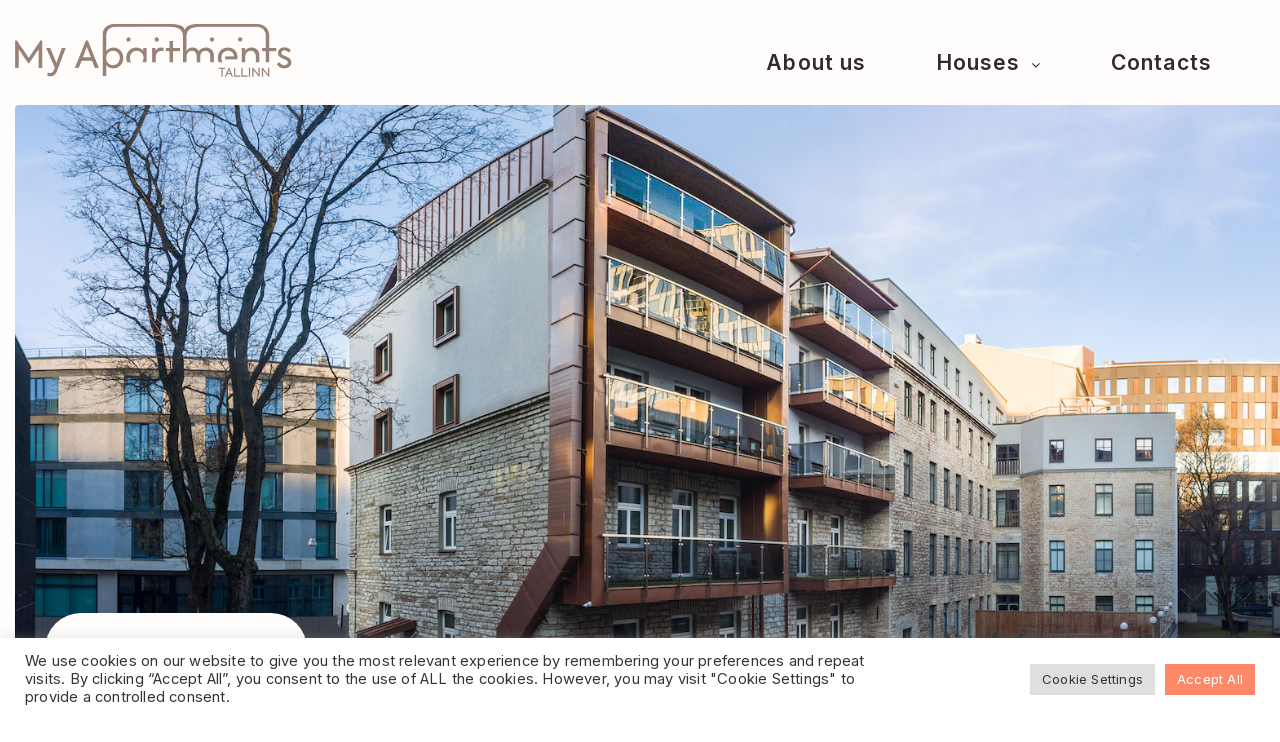

--- FILE ---
content_type: text/html; charset=UTF-8
request_url: https://www.myapartments.ee/sakala-house/
body_size: 180703
content:
<!DOCTYPE html>
<html lang="en-US" class="no-js no-svg">
<head>
    <meta charset="UTF-8">
    <meta content="IE=edge" http-equiv="X-UA-Compatible">
    <meta content="width=device-width, initial-scale=1, maximum-scale=1" name="viewport">
    <link rel="profile" href="http://gmpg.org/xfn/11">
      <script>
      function share_popup(url, title, w, h) {
        var dualScreenLeft = window.screenLeft != undefined ? window.screenLeft : screen.left;
        var dualScreenTop = window.screenTop != undefined ? window.screenTop : screen.top;

        var width = window.innerWidth ? window.innerWidth : document.documentElement.clientWidth ? document.documentElement.clientWidth : screen.width;
        var height = window.innerHeight ? window.innerHeight : document.documentElement.clientHeight ? document.documentElement.clientHeight : screen.height;

        var left = ((width / 2) - (w / 2)) + dualScreenLeft;
        var top = ((height / 2) - (h / 2)) + dualScreenTop;
        var newWindow = window.open(url, title, 'scrollbars=no, menubar=no, resizable=yes, width=' + w + ', height=' + h + ', top=' + top + ', left=' + left);

        if (window.focus) {
            newWindow.focus();
        }
    }
  </script>
  <meta name='robots' content='index, follow, max-image-preview:large, max-snippet:-1, max-video-preview:-1' />
<link rel="alternate" hreflang="en" href="https://www.myapartments.ee/sakala-house/" />
<link rel="alternate" hreflang="et" href="https://www.myapartments.ee/et/sakala-house/" />
<link rel="alternate" hreflang="ru" href="https://www.myapartments.ee/ru/sakala-house/" />
<link rel="alternate" hreflang="x-default" href="https://www.myapartments.ee/sakala-house/" />

	<!-- This site is optimized with the Yoast SEO plugin v20.5 - https://yoast.com/wordpress/plugins/seo/ -->
	<title>Sakala house - MyApartments</title>
	<link rel="canonical" href="https://www.myapartments.ee/sakala-house/" />
	<meta property="og:locale" content="en_US" />
	<meta property="og:type" content="article" />
	<meta property="og:title" content="Sakala house - MyApartments" />
	<meta property="og:url" content="https://www.myapartments.ee/sakala-house/" />
	<meta property="og:site_name" content="MyApartments" />
	<meta property="article:modified_time" content="2025-11-24T14:40:48+00:00" />
	<meta name="twitter:card" content="summary_large_image" />
	<script type="application/ld+json" class="yoast-schema-graph">{"@context":"https://schema.org","@graph":[{"@type":"WebPage","@id":"https://www.myapartments.ee/sakala-house/","url":"https://www.myapartments.ee/sakala-house/","name":"Sakala house - MyApartments","isPartOf":{"@id":"https://www.myapartments.ee/#website"},"datePublished":"2022-02-22T12:10:33+00:00","dateModified":"2025-11-24T14:40:48+00:00","breadcrumb":{"@id":"https://www.myapartments.ee/sakala-house/#breadcrumb"},"inLanguage":"en-US","potentialAction":[{"@type":"ReadAction","target":["https://www.myapartments.ee/sakala-house/"]}]},{"@type":"BreadcrumbList","@id":"https://www.myapartments.ee/sakala-house/#breadcrumb","itemListElement":[{"@type":"ListItem","position":1,"name":"Home","item":"https://www.myapartments.ee/"},{"@type":"ListItem","position":2,"name":"Sakala house"}]},{"@type":"WebSite","@id":"https://www.myapartments.ee/#website","url":"https://www.myapartments.ee/","name":"MyApartments","description":"The best hotel apartments in Tallinn","potentialAction":[{"@type":"SearchAction","target":{"@type":"EntryPoint","urlTemplate":"https://www.myapartments.ee/?s={search_term_string}"},"query-input":"required name=search_term_string"}],"inLanguage":"en-US"}]}</script>
	<!-- / Yoast SEO plugin. -->


<link rel='dns-prefetch' href='//maps.google.com' />
<link rel='dns-prefetch' href='//fonts.googleapis.com' />
<link rel="alternate" type="application/rss+xml" title="MyApartments &raquo; Feed" href="https://www.myapartments.ee/feed/" />
<link rel="alternate" type="application/rss+xml" title="MyApartments &raquo; Comments Feed" href="https://www.myapartments.ee/comments/feed/" />
<link rel="alternate" title="oEmbed (JSON)" type="application/json+oembed" href="https://www.myapartments.ee/wp-json/oembed/1.0/embed?url=https%3A%2F%2Fwww.myapartments.ee%2Fsakala-house%2F" />
<link rel="alternate" title="oEmbed (XML)" type="text/xml+oembed" href="https://www.myapartments.ee/wp-json/oembed/1.0/embed?url=https%3A%2F%2Fwww.myapartments.ee%2Fsakala-house%2F&#038;format=xml" />
<style id='wp-img-auto-sizes-contain-inline-css' type='text/css'>
img:is([sizes=auto i],[sizes^="auto," i]){contain-intrinsic-size:3000px 1500px}
/*# sourceURL=wp-img-auto-sizes-contain-inline-css */
</style>
<style id='wp-emoji-styles-inline-css' type='text/css'>

	img.wp-smiley, img.emoji {
		display: inline !important;
		border: none !important;
		box-shadow: none !important;
		height: 1em !important;
		width: 1em !important;
		margin: 0 0.07em !important;
		vertical-align: -0.1em !important;
		background: none !important;
		padding: 0 !important;
	}
/*# sourceURL=wp-emoji-styles-inline-css */
</style>
<link rel='stylesheet' id='wpml-blocks-css' href='https://www.myapartments.ee/wp-content/plugins/sitepress-multilingual-cms/dist/css/blocks/styles.css?ver=4.6.3' type='text/css' media='all' />
<link rel='stylesheet' id='contact-form-7-css' href='https://www.myapartments.ee/wp-content/plugins/contact-form-7/includes/css/styles.css?ver=5.7.6' type='text/css' media='all' />
<link rel='stylesheet' id='cookie-law-info-css' href='https://www.myapartments.ee/wp-content/plugins/cookie-law-info/legacy/public/css/cookie-law-info-public.css?ver=3.0.8' type='text/css' media='all' />
<link rel='stylesheet' id='cookie-law-info-gdpr-css' href='https://www.myapartments.ee/wp-content/plugins/cookie-law-info/legacy/public/css/cookie-law-info-gdpr.css?ver=3.0.8' type='text/css' media='all' />
<link rel='stylesheet' id='eb-daterangepicker-css' href='https://www.myapartments.ee/wp-content/plugins/eagle-booking/assets/css/daterangepicker.css?ver=1.3.1' type='text/css' media='all' />
<link rel='stylesheet' id='eb-rangeslider-css' href='https://www.myapartments.ee/wp-content/plugins/eagle-booking/assets/css/ion.rangeslider.min.css?ver=1.3.1' type='text/css' media='all' />
<link rel='stylesheet' id='eb-intlTelInput-css' href='https://www.myapartments.ee/wp-content/plugins/eagle-booking/assets/css/intlTelInput.min.css?ver=1.3.1' type='text/css' media='all' />
<link rel='stylesheet' id='eb-countrySelect-css' href='https://www.myapartments.ee/wp-content/plugins/eagle-booking/assets/css/countrySelect.min.css?ver=1.3.1' type='text/css' media='all' />
<link rel='stylesheet' id='eb-swiper-css' href='https://www.myapartments.ee/wp-content/plugins/eagle-booking/assets/css/swiper.css?ver=1.3.1' type='text/css' media='all' />
<link rel='stylesheet' id='eb-magnific-css' href='https://www.myapartments.ee/wp-content/plugins/eagle-booking/assets/css/magnific-popup.css?ver=1.3.1' type='text/css' media='all' />
<link rel='stylesheet' id='eb-main-css' href='https://www.myapartments.ee/wp-content/plugins/eagle-booking/assets/css/eb.css?ver=1.3.1' type='text/css' media='all' />
<link rel='stylesheet' id='eb-responsive-css' href='https://www.myapartments.ee/wp-content/plugins/eagle-booking/assets/css/eb-responsive.css?ver=1.3.1' type='text/css' media='all' />
<link rel='stylesheet' id='eb-fontawesome-css' href='https://www.myapartments.ee/wp-content/plugins/eagle-booking/assets/fonts/css/fontawesome.min.css?ver=1.3.1' type='text/css' media='all' />
<link rel='stylesheet' id='eb-flaticon-css' href='https://www.myapartments.ee/wp-content/plugins/eagle-booking/assets/fonts/flaticon/flaticon.css?ver=1.3.1' type='text/css' media='all' />
<link rel='stylesheet' id='wp-gmap-embed-front-css-css' href='https://www.myapartments.ee/wp-content/plugins/gmap-embed/public/assets/css/front_custom_style.css?ver=1709919809' type='text/css' media='all' />
<link rel='stylesheet' id='widgetopts-styles-css' href='https://www.myapartments.ee/wp-content/plugins/widget-options/assets/css/widget-options.css' type='text/css' media='all' />
<link rel='stylesheet' id='wpml-menu-item-0-css' href='//www.myapartments.ee/wp-content/plugins/sitepress-multilingual-cms/templates/language-switchers/menu-item/style.min.css?ver=1' type='text/css' media='all' />
<link rel='stylesheet' id='zante-fonts-css' href='https://fonts.googleapis.com/css?family=Inter%3A400%2C500%2C600%2C700%2C800%2C900&#038;subset=latin%2Clatin-ext&#038;ver=1.3.4.8' type='text/css' media='all' />
<link rel='stylesheet' id='zante-lineawesome-css' href='https://www.myapartments.ee/wp-content/themes/zante/assets/fonts/css/line-awesome.min.css?ver=1.3.4.8' type='text/css' media='all' />
<link rel='stylesheet' id='zante-bootstrap-css' href='https://www.myapartments.ee/wp-content/themes/zante/assets/css/bootstrap.min.css?ver=1.3.4.8' type='text/css' media='all' />
<link rel='stylesheet' id='zante-default-css' href='https://www.myapartments.ee/wp-content/themes/zante/assets/css/default.css?ver=1.3.4.8' type='text/css' media='all' />
<link rel='stylesheet' id='zante-magnific-popup-css' href='https://www.myapartments.ee/wp-content/themes/zante/assets/css/magnific-popup.css?ver=1.3.4.8' type='text/css' media='all' />
<link rel='stylesheet' id='zante-owl-carousel-css' href='https://www.myapartments.ee/wp-content/themes/zante/assets/css/owl.carousel.min.css?ver=1.3.4.8' type='text/css' media='all' />
<link rel='stylesheet' id='zante-animate-css' href='https://www.myapartments.ee/wp-content/themes/zante/assets/css/animate.min.css?ver=1.3.4.8' type='text/css' media='all' />
<link rel='stylesheet' id='zante-font-awesome-css' href='https://www.myapartments.ee/wp-content/themes/zante/assets/css/font-awesome.min.css?ver=1.3.4.8' type='text/css' media='all' />
<link rel='stylesheet' id='zante-flaticon-css' href='https://www.myapartments.ee/wp-content/themes/zante/assets/css/flaticon.css?ver=1.3.4.8' type='text/css' media='all' />
<link rel='stylesheet' id='zante-main-css' href='https://www.myapartments.ee/wp-content/themes/zante/assets/css/main.css?ver=1.3.4.8' type='text/css' media='all' />
<link rel='stylesheet' id='zante-responsive-css' href='https://www.myapartments.ee/wp-content/themes/zante/assets/css/responsive.css?ver=1.3.4.8' type='text/css' media='all' />
<style id='dynamic-inline-css' type='text/css'>
body {font-family: 'Inter', sans-serif;font-size: 15px;font-weight: 400;color: #322a2b;background: #ffffff;}main {background: #ffffff;}header {font-size: 15px;font-family: 'Inter', sans-serif;font-weight: 900 ;}#main_menu .navbar-nav li a {padding: 30px 20px;}#main_menu .navbar-nav .menu_button {padding: 20px 0;}header .navbar-header .navbar-brand {padding: 24px 0;}h1,h1 a,h1 a:hover,h1 a:focus,h2,h2 a,h2 a:hover,h2 a:focus,h3,h3 a,h3 a:hover,h3 a:focus,h4,h4 a,h4 a:hover,h4 a:focus,h5,h5 a,h5 a:hover,h5 a:focus,h6,h6 a,h6 a:hover,h6 a:focus {font-family: 'Inter', sans-serif;font-weight: 700 ;color: #322a2b;}h1 {font-size: 34px;}h2 { font-size: 30px;}h3 { font-size: 26px;}h4 { font-size: 22px;}h5 { font-size: 20px;}h6 { font-size: 18px;}a,.testimonials-slider .owl-dots .owl-dot.active span,.testimonials-slider .owl-dots .owl-dot:hover span,.sidebar .widget .categories li a:hover,.sidebar .widget .archive li a:hover,#error404_page .error_number,.blog_list .details h2 a:hover,.room-list-item.sidebar-none .room-price .button,.room-list-item.sidebar-none .room-price .button:hover i,.contact-info strong{color: #fd8969;}a:hover,.button:hover .icon i{color: #fd8969;}a:active{color: #fd8969;}.datepicker-dropdown.datepicker .day.active,.datepicker-dropdown.datepicker .day:hover,.datepicker-dropdown.datepicker .day.today,.datepicker-dropdown.datepicker .month:hover,.datepicker-dropdown.datepicker .year:hover,.datepicker-dropdown.datepicker .decade:hover,.datepicker-dropdown.datepicker .century:hover,.button,button,.btn,.btn.eb-btn,.pagination .nav-links .page-numbers.current,.pagination .nav-links .page-numbers:hover,.vbf .price-range .ui-slider-range,.vbf .price-range .ui-slider-handle,.sidebar .widget h4:before,.sidebar .widget .categories a:hover .num_posts,.sidebar .widget .archive a:hover .num_posts,.button .icon i,footer .widget h3:before,.room-list-item.sidebar-none .room-price .button:hover,.room-list-item.sidebar-none .room-price .button i,#eagle_booking_sorting_result_loader .loading_effect .object,.irs--round .irs-from,.irs--round .irs-to,.irs--round .irs-single,.irs--round .irs-bar,.selected-room span{background: #fd8969;}.button:hover,.btn.eb-btn:hover,#main_menu .navbar-nav .menu_button .btn:hover,.blog_post .details .tags a:hover{background: #fd8969;}button:active,button:focus,.button:active,.button:focus,.eb-btn.btn:active,.eb-btn.btn:focus,.eb-btn.btn:active:focus,.grid_filters .button.active,#main_menu .navbar-nav .menu_button .btn:active,#main_menu .navbar-nav .menu_button .btn:focus{background: #fd8969;}.datepicker-dropdown.datepicker .day:hover,.datepicker-dropdown.datepicker .month:hover,.datepicker-dropdown.datepicker .year:hover,.datepicker-dropdown.datepicker .decade:hover,.datepicker-dropdown.datepicker .century:hover,.button,button,.pagination .nav-links .page-numbers.current,.pagination .nav-links .page-numbers:hover,.comment-list .comment-avatar:hover,#main_menu .navbar-nav .menu_button .btn,.irs--round .irs-handle{border-color: #fd8969;}.irs--round .irs-from:before,.irs--round .irs-to:before,.irs--round .irs-single:before {border-top-color: #fd8969;}button,.button:hover,#main_menu .navbar-nav .menu_button .btn:hover{border-color: #fd8969;}button:active,.button:active,button:focus,.button:focus,.grid_filters .button.active,#main_menu .navbar-nav .menu_button .btn:active,#main_menu .navbar-nav .menu_button .btn:focus{border-color: #fd8969;}.datepicker-dropdown.datepicker .prev:hover,.datepicker-dropdown.datepicker .next:hover,.loading_effect .object,.loading_effect2 .object,#back_to_top,#hero .f_item .icon_box,.contact-items .contact-item,.sidebar .widget.widget_search button:after,.sidebar .widget .categories li .num_posts,.sidebar .widget .archive li .num_posts,.blog_post .details .tags a,.countup_box .inner,#rooms_grid .room_grid_item .room_info .room_services i,#rooms_block_view .room_block_item .room_info .room_services i{background: #fd8969;}#back_to_top:hover,#rooms_grid .room_grid_item .room_info .room_services i:hover{background: #fd8969;}#back_to_top:focus{background: #fd8969;}.datepicker-dropdown.datepicker .prev:hover,.datepicker-dropdown.datepicker .next:hover,.loading_effect3 .object{border-color: #fd8969;}.contact-items .contact-item,#rooms_grid .room_grid_item .room_info .room_services i,#rooms_block_view .room_block_item .room_info .room_services i{border-color: #fd8969;}.loading_effect .object,.loading_effect2 .object {background: #fd8969;}.loading_effect3 .object {border-top-color: #fd8969;border-left-color: #fd8969;}header,header.nav_bg,header.transparent.nav_bg {}header #main_menu .navbar-nav li a,header #main_menu.mobile_menu .navbar-nav li a,header.transparent.nav_bg #main_menu .navbar-nav li a,header.transparent #main_menu .navbar-nav li a {}header #main_menu .navbar-nav li a:hover,header #main_menu.mobile_menu .navbar-nav li a:hover,header #main_menu .navbar-nav .open .dropdown-toggle,header.transparent.nav_bg #main_menu .navbar-nav li a:hover,header.transparent.nav_bg #main_menu .navbar-nav .open .dropdown-toggle {}header #main_menu .navbar-nav li.active a,header.transparent #main_menu .navbar-nav li.active a {}header #main_menu .navbar-nav .dropdown .dropdown-menu,header #main_menu .navbar-nav .menu-item .dropdown-menu li,header #main_menu .navbar-nav .menu-item .dropdown-menu li a {}header #main_menu .navbar-nav .menu-item .dropdown-menu li:hover,header #main_menu .navbar-nav .menu-item .dropdown-menu li a:hover {}header #main_menu .navbar-nav .menu-item .dropdown-menu li,header #main_menu .navbar-nav .dropdown .dropdown-menu {}header #main_menu .navbar-nav .menu-item .dropdown-menu li a {}header #main_menu .navbar-nav .menu-item .dropdown-menu li a:hover {}.top_menu {}.top_menu,.top_menu a {}.top_menu a:hover {}.top_menu .dropdown.open a {}.page-title h1,.page-title .breadcrumb,.page-title .breadcrumb a,.page-title .breadcrumb li,.page-title .breadcrumb li:after,.page-title .breadcrumb li:last-child,.page-title.page-title-image h1,.page-title.page-title-image .breadcrumb,.page-title.page-title-image .breadcrumb a,.page-title.page-title-image .breadcrumb li,.page-title.page-title-image .breadcrumb li:after,.page-title.page-title-image .breadcrumb li:last-child {color:#606060}.eb-page-header.eb-page-header-color {background:#f5f3f0;}.eb-page-header.eb-page-header-color,.eb-page-header.eb-page-header-color .title h1,.eb-page-header.eb-page-header-color .text-before-price,.eb-page-header.eb-page-header-color .per-night-text,.eb-page-header.eb-room-header .price-number,.eb-page-header.eb-page-header-color .eb-breadcrumbs,.eb-page-header.eb-page-header-color .eb-breadcrumbs li,.eb-page-header.eb-page-header-color .eb-breadcrumbs li a,.eb-page-header.eb-page-header-color .eb-breadcrumbs li:after {color:#606060}footer {background: #988275;color: #ffffff;}footer .inner {border-color: #f0f0f0;}footer .inner .widget a,footer .widget_nav_menu ul li a:before {color: #858a99}footer .inner a:hover,footer .widget_nav_menu ul li a:hover:before {color: #deb666}footer .inner:focus {color: #deb666}footer .subfooter {background: #988275;color: #ffffff;}.gradient-overlay:after,.gradient-overlay-hover:after,.gradient-overlay-slider rs-slide:after,.color-overlay-slider rs-slide:after,.eb-page-header-image:after,.page .color-overlay:after {}.gradient-overlay:after,.gradient-overlay-hover:after,.gradient-overlay-slider rs-slide:after,.eb-page-header-image:after {background: -webkit-gradient(linear, left bottom, right top, from(#0870f9), to(#ed6392));background: linear-gradient(to top right, #0870f9 0%, #ed6392 100%);} @media only screen and (max-width: 991px) {header .navbar-header .navbar-brand {padding: 15px 0;}header .navbar-header .navbar-brand img {max-height: 42px;}header .navbar-header .mobile_menu_btn {padding: 10px 0;} } 
/*# sourceURL=dynamic-inline-css */
</style>
<link rel='stylesheet' id='zante_child_style-css' href='https://www.myapartments.ee/wp-content/themes/zante-child/style.css?ver=1.3.4.8' type='text/css' media='screen' />
<script type="text/javascript" src="https://www.myapartments.ee/wp-includes/js/jquery/jquery.min.js?ver=3.7.1" id="jquery-core-js"></script>
<script type="text/javascript" src="https://www.myapartments.ee/wp-includes/js/jquery/jquery-migrate.min.js?ver=3.4.1" id="jquery-migrate-js"></script>
<script type="text/javascript" id="wpml-cookie-js-extra">
/* <![CDATA[ */
var wpml_cookies = {"wp-wpml_current_language":{"value":"en","expires":1,"path":"/"}};
var wpml_cookies = {"wp-wpml_current_language":{"value":"en","expires":1,"path":"/"}};
//# sourceURL=wpml-cookie-js-extra
/* ]]> */
</script>
<script type="text/javascript" src="https://www.myapartments.ee/wp-content/plugins/sitepress-multilingual-cms/res/js/cookies/language-cookie.js?ver=4.6.3" id="wpml-cookie-js"></script>
<script type="text/javascript" id="cookie-law-info-js-extra">
/* <![CDATA[ */
var Cli_Data = {"nn_cookie_ids":[],"cookielist":[],"non_necessary_cookies":[],"ccpaEnabled":"","ccpaRegionBased":"","ccpaBarEnabled":"","strictlyEnabled":["necessary","obligatoire"],"ccpaType":"gdpr","js_blocking":"1","custom_integration":"","triggerDomRefresh":"","secure_cookies":""};
var cli_cookiebar_settings = {"animate_speed_hide":"500","animate_speed_show":"500","background":"#FFF","border":"#b1a6a6c2","border_on":"","button_1_button_colour":"#61a229","button_1_button_hover":"#4e8221","button_1_link_colour":"#fff","button_1_as_button":"1","button_1_new_win":"","button_2_button_colour":"#333","button_2_button_hover":"#292929","button_2_link_colour":"#444","button_2_as_button":"","button_2_hidebar":"","button_3_button_colour":"#dedfe0","button_3_button_hover":"#b2b2b3","button_3_link_colour":"#333333","button_3_as_button":"1","button_3_new_win":"","button_4_button_colour":"#dedfe0","button_4_button_hover":"#b2b2b3","button_4_link_colour":"#333333","button_4_as_button":"1","button_7_button_colour":"#fd8969","button_7_button_hover":"#ca6e54","button_7_link_colour":"#fff","button_7_as_button":"1","button_7_new_win":"","font_family":"inherit","header_fix":"","notify_animate_hide":"1","notify_animate_show":"","notify_div_id":"#cookie-law-info-bar","notify_position_horizontal":"right","notify_position_vertical":"bottom","scroll_close":"","scroll_close_reload":"","accept_close_reload":"","reject_close_reload":"","showagain_tab":"","showagain_background":"#fff","showagain_border":"#000","showagain_div_id":"#cookie-law-info-again","showagain_x_position":"100px","text":"#333333","show_once_yn":"","show_once":"10000","logging_on":"","as_popup":"","popup_overlay":"1","bar_heading_text":"","cookie_bar_as":"banner","popup_showagain_position":"bottom-right","widget_position":"left"};
var log_object = {"ajax_url":"https://www.myapartments.ee/wp-admin/admin-ajax.php"};
//# sourceURL=cookie-law-info-js-extra
/* ]]> */
</script>
<script type="text/javascript" src="https://www.myapartments.ee/wp-content/plugins/cookie-law-info/legacy/public/js/cookie-law-info-public.js?ver=3.0.8" id="cookie-law-info-js"></script>
<script type="text/javascript" src="https://maps.google.com/maps/api/js?key=AIzaSyA4U3_adSjiUcrXpwy-sKY94zC9FsjL9WI&amp;libraries=places&amp;language=en-GB&amp;region=EE&amp;ver=6.9" id="wp-gmap-api-js"></script>
<script type="text/javascript" id="wp-gmap-api-js-after">
/* <![CDATA[ */
var wgm_status = {"l_api":"always","p_api":"N","i_p":false,"d_f_s_c":"Y","d_s_v":"Y","d_z_c":"Y","d_p_c":"","d_m_t_c":"Y","d_m_w_z":"","d_m_d":"","d_m_d_c_z":"Y"};
//# sourceURL=wp-gmap-api-js-after
/* ]]> */
</script>
<script type="text/javascript" id="snazzymaps-js-js-extra">
/* <![CDATA[ */
var SnazzyDataForSnazzyMaps = [];
SnazzyDataForSnazzyMaps={"id":8097,"name":"WY","description":"Map style for WY default color scheme","url":"https:\/\/snazzymaps.com\/style\/8097\/wy","imageUrl":"https:\/\/snazzy-maps-cdn.azureedge.net\/assets\/8097-wy.png?v=20170626083314","json":"[{\"featureType\":\"all\",\"elementType\":\"geometry.fill\",\"stylers\":[{\"weight\":\"2.00\"}]},{\"featureType\":\"all\",\"elementType\":\"geometry.stroke\",\"stylers\":[{\"color\":\"#9c9c9c\"}]},{\"featureType\":\"all\",\"elementType\":\"labels.text\",\"stylers\":[{\"visibility\":\"on\"}]},{\"featureType\":\"landscape\",\"elementType\":\"all\",\"stylers\":[{\"color\":\"#f2f2f2\"}]},{\"featureType\":\"landscape\",\"elementType\":\"geometry.fill\",\"stylers\":[{\"color\":\"#ffffff\"}]},{\"featureType\":\"landscape.man_made\",\"elementType\":\"geometry.fill\",\"stylers\":[{\"color\":\"#ffffff\"}]},{\"featureType\":\"poi\",\"elementType\":\"all\",\"stylers\":[{\"visibility\":\"off\"}]},{\"featureType\":\"road\",\"elementType\":\"all\",\"stylers\":[{\"saturation\":-100},{\"lightness\":45}]},{\"featureType\":\"road\",\"elementType\":\"geometry.fill\",\"stylers\":[{\"color\":\"#eeeeee\"}]},{\"featureType\":\"road\",\"elementType\":\"labels.text.fill\",\"stylers\":[{\"color\":\"#7b7b7b\"}]},{\"featureType\":\"road\",\"elementType\":\"labels.text.stroke\",\"stylers\":[{\"color\":\"#ffffff\"}]},{\"featureType\":\"road.highway\",\"elementType\":\"all\",\"stylers\":[{\"visibility\":\"simplified\"}]},{\"featureType\":\"road.arterial\",\"elementType\":\"labels.icon\",\"stylers\":[{\"visibility\":\"off\"}]},{\"featureType\":\"transit\",\"elementType\":\"all\",\"stylers\":[{\"visibility\":\"off\"}]},{\"featureType\":\"water\",\"elementType\":\"all\",\"stylers\":[{\"color\":\"#46bcec\"},{\"visibility\":\"on\"}]},{\"featureType\":\"water\",\"elementType\":\"geometry.fill\",\"stylers\":[{\"color\":\"#c8d7d4\"}]},{\"featureType\":\"water\",\"elementType\":\"labels.text.fill\",\"stylers\":[{\"color\":\"#070707\"}]},{\"featureType\":\"water\",\"elementType\":\"labels.text.stroke\",\"stylers\":[{\"color\":\"#ffffff\"}]}]","views":1326419,"favorites":4112,"createdBy":{"name":"StipeP","url":null},"createdOn":"2015-02-13T16:12:31.48","tags":["greyscale","light","monochrome"],"colors":["multi"]};
//# sourceURL=snazzymaps-js-js-extra
/* ]]> */
</script>
<script type="text/javascript" src="https://www.myapartments.ee/wp-content/plugins/snazzy-maps/snazzymaps.js?ver=1.4.0" id="snazzymaps-js-js"></script>
<link rel="https://api.w.org/" href="https://www.myapartments.ee/wp-json/" /><link rel="alternate" title="JSON" type="application/json" href="https://www.myapartments.ee/wp-json/wp/v2/pages/6420" /><link rel="EditURI" type="application/rsd+xml" title="RSD" href="https://www.myapartments.ee/xmlrpc.php?rsd" />
<meta name="generator" content="WordPress 6.9" />
<link rel='shortlink' href='https://www.myapartments.ee/?p=6420' />
<meta name="generator" content="WPML ver:4.6.3 stt:1,15,45;" />
<meta name="framework" content="Redux 4.1.24" /><meta name="generator" content="Powered by WPBakery Page Builder - drag and drop page builder for WordPress."/>
<link rel="icon" href="https://www.myapartments.ee/wp-content/uploads/2021/12/favicon.svg" sizes="32x32" />
<link rel="icon" href="https://www.myapartments.ee/wp-content/uploads/2021/12/favicon.svg" sizes="192x192" />
<link rel="apple-touch-icon" href="https://www.myapartments.ee/wp-content/uploads/2021/12/favicon.svg" />
<meta name="msapplication-TileImage" content="https://www.myapartments.ee/wp-content/uploads/2021/12/favicon.svg" />
<noscript><style> .wpb_animate_when_almost_visible { opacity: 1; }</style></noscript>
    <!-- Global site tag (gtag.js) - Google Analytics -->
    <script async src="https://www.googletagmanager.com/gtag/js?id=G-L7WJK5B6LN"></script>
    <script>
        window.dataLayer = window.dataLayer || [];
        function gtag(){dataLayer.push(arguments);}
        gtag('js', new Date());

        gtag('config', 'G-L7WJK5B6LN');
    </script>
<style id='global-styles-inline-css' type='text/css'>
:root{--wp--preset--aspect-ratio--square: 1;--wp--preset--aspect-ratio--4-3: 4/3;--wp--preset--aspect-ratio--3-4: 3/4;--wp--preset--aspect-ratio--3-2: 3/2;--wp--preset--aspect-ratio--2-3: 2/3;--wp--preset--aspect-ratio--16-9: 16/9;--wp--preset--aspect-ratio--9-16: 9/16;--wp--preset--color--black: #000000;--wp--preset--color--cyan-bluish-gray: #abb8c3;--wp--preset--color--white: #ffffff;--wp--preset--color--pale-pink: #f78da7;--wp--preset--color--vivid-red: #cf2e2e;--wp--preset--color--luminous-vivid-orange: #ff6900;--wp--preset--color--luminous-vivid-amber: #fcb900;--wp--preset--color--light-green-cyan: #7bdcb5;--wp--preset--color--vivid-green-cyan: #00d084;--wp--preset--color--pale-cyan-blue: #8ed1fc;--wp--preset--color--vivid-cyan-blue: #0693e3;--wp--preset--color--vivid-purple: #9b51e0;--wp--preset--gradient--vivid-cyan-blue-to-vivid-purple: linear-gradient(135deg,rgb(6,147,227) 0%,rgb(155,81,224) 100%);--wp--preset--gradient--light-green-cyan-to-vivid-green-cyan: linear-gradient(135deg,rgb(122,220,180) 0%,rgb(0,208,130) 100%);--wp--preset--gradient--luminous-vivid-amber-to-luminous-vivid-orange: linear-gradient(135deg,rgb(252,185,0) 0%,rgb(255,105,0) 100%);--wp--preset--gradient--luminous-vivid-orange-to-vivid-red: linear-gradient(135deg,rgb(255,105,0) 0%,rgb(207,46,46) 100%);--wp--preset--gradient--very-light-gray-to-cyan-bluish-gray: linear-gradient(135deg,rgb(238,238,238) 0%,rgb(169,184,195) 100%);--wp--preset--gradient--cool-to-warm-spectrum: linear-gradient(135deg,rgb(74,234,220) 0%,rgb(151,120,209) 20%,rgb(207,42,186) 40%,rgb(238,44,130) 60%,rgb(251,105,98) 80%,rgb(254,248,76) 100%);--wp--preset--gradient--blush-light-purple: linear-gradient(135deg,rgb(255,206,236) 0%,rgb(152,150,240) 100%);--wp--preset--gradient--blush-bordeaux: linear-gradient(135deg,rgb(254,205,165) 0%,rgb(254,45,45) 50%,rgb(107,0,62) 100%);--wp--preset--gradient--luminous-dusk: linear-gradient(135deg,rgb(255,203,112) 0%,rgb(199,81,192) 50%,rgb(65,88,208) 100%);--wp--preset--gradient--pale-ocean: linear-gradient(135deg,rgb(255,245,203) 0%,rgb(182,227,212) 50%,rgb(51,167,181) 100%);--wp--preset--gradient--electric-grass: linear-gradient(135deg,rgb(202,248,128) 0%,rgb(113,206,126) 100%);--wp--preset--gradient--midnight: linear-gradient(135deg,rgb(2,3,129) 0%,rgb(40,116,252) 100%);--wp--preset--font-size--small: 13px;--wp--preset--font-size--medium: 20px;--wp--preset--font-size--large: 36px;--wp--preset--font-size--x-large: 42px;--wp--preset--spacing--20: 0.44rem;--wp--preset--spacing--30: 0.67rem;--wp--preset--spacing--40: 1rem;--wp--preset--spacing--50: 1.5rem;--wp--preset--spacing--60: 2.25rem;--wp--preset--spacing--70: 3.38rem;--wp--preset--spacing--80: 5.06rem;--wp--preset--shadow--natural: 6px 6px 9px rgba(0, 0, 0, 0.2);--wp--preset--shadow--deep: 12px 12px 50px rgba(0, 0, 0, 0.4);--wp--preset--shadow--sharp: 6px 6px 0px rgba(0, 0, 0, 0.2);--wp--preset--shadow--outlined: 6px 6px 0px -3px rgb(255, 255, 255), 6px 6px rgb(0, 0, 0);--wp--preset--shadow--crisp: 6px 6px 0px rgb(0, 0, 0);}:where(.is-layout-flex){gap: 0.5em;}:where(.is-layout-grid){gap: 0.5em;}body .is-layout-flex{display: flex;}.is-layout-flex{flex-wrap: wrap;align-items: center;}.is-layout-flex > :is(*, div){margin: 0;}body .is-layout-grid{display: grid;}.is-layout-grid > :is(*, div){margin: 0;}:where(.wp-block-columns.is-layout-flex){gap: 2em;}:where(.wp-block-columns.is-layout-grid){gap: 2em;}:where(.wp-block-post-template.is-layout-flex){gap: 1.25em;}:where(.wp-block-post-template.is-layout-grid){gap: 1.25em;}.has-black-color{color: var(--wp--preset--color--black) !important;}.has-cyan-bluish-gray-color{color: var(--wp--preset--color--cyan-bluish-gray) !important;}.has-white-color{color: var(--wp--preset--color--white) !important;}.has-pale-pink-color{color: var(--wp--preset--color--pale-pink) !important;}.has-vivid-red-color{color: var(--wp--preset--color--vivid-red) !important;}.has-luminous-vivid-orange-color{color: var(--wp--preset--color--luminous-vivid-orange) !important;}.has-luminous-vivid-amber-color{color: var(--wp--preset--color--luminous-vivid-amber) !important;}.has-light-green-cyan-color{color: var(--wp--preset--color--light-green-cyan) !important;}.has-vivid-green-cyan-color{color: var(--wp--preset--color--vivid-green-cyan) !important;}.has-pale-cyan-blue-color{color: var(--wp--preset--color--pale-cyan-blue) !important;}.has-vivid-cyan-blue-color{color: var(--wp--preset--color--vivid-cyan-blue) !important;}.has-vivid-purple-color{color: var(--wp--preset--color--vivid-purple) !important;}.has-black-background-color{background-color: var(--wp--preset--color--black) !important;}.has-cyan-bluish-gray-background-color{background-color: var(--wp--preset--color--cyan-bluish-gray) !important;}.has-white-background-color{background-color: var(--wp--preset--color--white) !important;}.has-pale-pink-background-color{background-color: var(--wp--preset--color--pale-pink) !important;}.has-vivid-red-background-color{background-color: var(--wp--preset--color--vivid-red) !important;}.has-luminous-vivid-orange-background-color{background-color: var(--wp--preset--color--luminous-vivid-orange) !important;}.has-luminous-vivid-amber-background-color{background-color: var(--wp--preset--color--luminous-vivid-amber) !important;}.has-light-green-cyan-background-color{background-color: var(--wp--preset--color--light-green-cyan) !important;}.has-vivid-green-cyan-background-color{background-color: var(--wp--preset--color--vivid-green-cyan) !important;}.has-pale-cyan-blue-background-color{background-color: var(--wp--preset--color--pale-cyan-blue) !important;}.has-vivid-cyan-blue-background-color{background-color: var(--wp--preset--color--vivid-cyan-blue) !important;}.has-vivid-purple-background-color{background-color: var(--wp--preset--color--vivid-purple) !important;}.has-black-border-color{border-color: var(--wp--preset--color--black) !important;}.has-cyan-bluish-gray-border-color{border-color: var(--wp--preset--color--cyan-bluish-gray) !important;}.has-white-border-color{border-color: var(--wp--preset--color--white) !important;}.has-pale-pink-border-color{border-color: var(--wp--preset--color--pale-pink) !important;}.has-vivid-red-border-color{border-color: var(--wp--preset--color--vivid-red) !important;}.has-luminous-vivid-orange-border-color{border-color: var(--wp--preset--color--luminous-vivid-orange) !important;}.has-luminous-vivid-amber-border-color{border-color: var(--wp--preset--color--luminous-vivid-amber) !important;}.has-light-green-cyan-border-color{border-color: var(--wp--preset--color--light-green-cyan) !important;}.has-vivid-green-cyan-border-color{border-color: var(--wp--preset--color--vivid-green-cyan) !important;}.has-pale-cyan-blue-border-color{border-color: var(--wp--preset--color--pale-cyan-blue) !important;}.has-vivid-cyan-blue-border-color{border-color: var(--wp--preset--color--vivid-cyan-blue) !important;}.has-vivid-purple-border-color{border-color: var(--wp--preset--color--vivid-purple) !important;}.has-vivid-cyan-blue-to-vivid-purple-gradient-background{background: var(--wp--preset--gradient--vivid-cyan-blue-to-vivid-purple) !important;}.has-light-green-cyan-to-vivid-green-cyan-gradient-background{background: var(--wp--preset--gradient--light-green-cyan-to-vivid-green-cyan) !important;}.has-luminous-vivid-amber-to-luminous-vivid-orange-gradient-background{background: var(--wp--preset--gradient--luminous-vivid-amber-to-luminous-vivid-orange) !important;}.has-luminous-vivid-orange-to-vivid-red-gradient-background{background: var(--wp--preset--gradient--luminous-vivid-orange-to-vivid-red) !important;}.has-very-light-gray-to-cyan-bluish-gray-gradient-background{background: var(--wp--preset--gradient--very-light-gray-to-cyan-bluish-gray) !important;}.has-cool-to-warm-spectrum-gradient-background{background: var(--wp--preset--gradient--cool-to-warm-spectrum) !important;}.has-blush-light-purple-gradient-background{background: var(--wp--preset--gradient--blush-light-purple) !important;}.has-blush-bordeaux-gradient-background{background: var(--wp--preset--gradient--blush-bordeaux) !important;}.has-luminous-dusk-gradient-background{background: var(--wp--preset--gradient--luminous-dusk) !important;}.has-pale-ocean-gradient-background{background: var(--wp--preset--gradient--pale-ocean) !important;}.has-electric-grass-gradient-background{background: var(--wp--preset--gradient--electric-grass) !important;}.has-midnight-gradient-background{background: var(--wp--preset--gradient--midnight) !important;}.has-small-font-size{font-size: var(--wp--preset--font-size--small) !important;}.has-medium-font-size{font-size: var(--wp--preset--font-size--medium) !important;}.has-large-font-size{font-size: var(--wp--preset--font-size--large) !important;}.has-x-large-font-size{font-size: var(--wp--preset--font-size--x-large) !important;}
/*# sourceURL=global-styles-inline-css */
</style>
</head>

<body class="wp-singular page-template page-template-templates page-template-service-landing page-template-templatesservice-landing-php page page-id-6420 wp-theme-zante wp-child-theme-zante-child wpb-js-composer js-comp-ver-6.7.0 vc_responsive">

<!-- PRELOADER -->

<div class="wrapper wide">



<!-- HEADER -->
<header class="fixed ">
    <div class="container">
        <div class="navbar-header">
            <button type="button" class="navbar-toggle mobile_menu_btn" data-toggle="collapse" data-target=".mobile_menu" aria-expanded="false">
                <span class="icon-bar"></span>
                <span class="icon-bar"></span>
                <span class="icon-bar"></span>
            </button>
            
		<a class="navbar-brand light" href="https://www.myapartments.ee/">
			<img src="https://www.myapartments.ee/wp-content/uploads/2022/01/logo.png" height="53" alt="MyApartments" class="logo-default">
			<img src="/wp-content/uploads/2022/02/MyApartments-logo-white.png" height="53" alt="MyApartments" class="logo-white">
		</a>
		<a class="navbar-brand dark nodisplay" href="https://www.myapartments.ee/">
			<img src="https://www.myapartments.ee/wp-content/uploads/2022/01/logo.png" height="53" alt="MyApartments">
		</a>         </div>
        <nav id="main_menu" class="mobile_menu navbar-collapse">
          

<ul id="menu-main-menu-en" class="nav navbar-nav"><li class="mobile_menu_title" style="display:none;">Menu</li><li itemscope="itemscope" itemtype="https://www.schema.org/SiteNavigationElement" id="menu-item-6034" class="menu-item menu-item-type-post_type menu-item-object-page menu-item-6034"><a href="https://www.myapartments.ee/about-us/">About us</a></li>
<li itemscope="itemscope" itemtype="https://www.schema.org/SiteNavigationElement" id="menu-item-6578" class="menu-item menu-item-type-custom menu-item-object-custom current-menu-ancestor current-menu-parent menu-item-has-children menu-item-6578 dropdown"><a href="#" data-toggle="dropdown" class="dropdown-toggle" aria-haspopup="true">Houses <span class="arrow mobile-dropdown-toggle"></span></a>
<ul role="menu" class="dropdown-menu" >
	<li itemscope="itemscope" itemtype="https://www.schema.org/SiteNavigationElement" id="menu-item-6579" class="menu-item menu-item-type-post_type menu-item-object-page current-menu-item page_item page-item-6420 current_page_item menu-item-6579 active"><a href="https://www.myapartments.ee/sakala-house/">Sakala house</a></li>
	<li itemscope="itemscope" itemtype="https://www.schema.org/SiteNavigationElement" id="menu-item-6740" class="menu-item menu-item-type-post_type menu-item-object-page menu-item-6740"><a href="https://www.myapartments.ee/kotka-house/">Kotka house</a></li>
</ul>
</li>
<li itemscope="itemscope" itemtype="https://www.schema.org/SiteNavigationElement" id="menu-item-6211" class="menu-item menu-item-type-post_type menu-item-object-page menu-item-6211"><a href="https://www.myapartments.ee/contacts/">Contacts</a></li>
<li itemscope="itemscope" itemtype="https://www.schema.org/SiteNavigationElement" id="menu-item-wpml-ls-26-en" class="menu-item wpml-ls-slot-26 wpml-ls-item wpml-ls-item-en wpml-ls-current-language wpml-ls-menu-item wpml-ls-first-item menu-item-type-wpml_ls_menu_item menu-item-object-wpml_ls_menu_item menu-item-has-children menu-item-wpml-ls-26-en dropdown"><a href="https://www.myapartments.ee/sakala-house/" data-toggle="dropdown" class="dropdown-toggle" aria-haspopup="true"><i class="fa Eng" aria-hidden="true"></i>&nbsp;<span class="wpml-ls-native" lang="en">Eng</span> <span class="arrow mobile-dropdown-toggle"></span></a>
<ul role="menu" class="dropdown-menu" >
	<li itemscope="itemscope" itemtype="https://www.schema.org/SiteNavigationElement" id="menu-item-wpml-ls-26-et" class="menu-item wpml-ls-slot-26 wpml-ls-item wpml-ls-item-et wpml-ls-menu-item menu-item-type-wpml_ls_menu_item menu-item-object-wpml_ls_menu_item menu-item-wpml-ls-26-et"><a href="https://www.myapartments.ee/et/sakala-house/"><i class="fa Eesti" aria-hidden="true"></i>&nbsp;<span class="wpml-ls-native" lang="et">Eesti</span></a></li>
	<li itemscope="itemscope" itemtype="https://www.schema.org/SiteNavigationElement" id="menu-item-wpml-ls-26-ru" class="menu-item wpml-ls-slot-26 wpml-ls-item wpml-ls-item-ru wpml-ls-menu-item wpml-ls-last-item menu-item-type-wpml_ls_menu_item menu-item-object-wpml_ls_menu_item menu-item-wpml-ls-26-ru"><a href="https://www.myapartments.ee/ru/sakala-house/"><i class="fa Рус" aria-hidden="true"></i>&nbsp;<span class="wpml-ls-native" lang="ru">Рус</span></a></li>
</ul>
</li>
<li class="menu_button"><a href="https://www.myapartments.ee/sakala-house/" class="btn eb-btn" target="_self"><i class="fa fa-calendar"></i>BOOK ONLINE</a></li></ul>

        </nav>
    </div>
</header>
    <div class="service-landing">

        <style>
.hotel-gallery{

    max-width: 1600px;

    left: 0;
    right: 0;
    margin: 0 auto;

}

.hotel-gallery .gallery{
    width: 100%;
    min-height: 620px;
    background-position: center;
    background-size: cover;
    border-radius: 4px;
    position: relative;
}

.hotel-gallery .gallery a{
    position: absolute;
    bottom: 40px;
    left: 30px;
    margin: 0px;
    padding: 20px 20px;
    min-width: 262px;
    height: 72px;
    background: #FFFDFB;
    border-radius: 50px;
    font-family: Inter;
    font-style: normal;
    font-weight: 500;
    font-size: 21px;
    line-height: 120%;
    display: flex;
    align-items: center;
    color: #FD8969;
    box-shadow: none;
    text-align: center;
    justify-content: center;
}

</style>
<section class="hotel-gallery">
    <div class="container">
        <div class="gallery" style="background: url('https://www.myapartments.ee/wp-content/uploads/2021/12/Myapartments-house-photos-DJI_0819-HDR-Pano-Edit-Edit.jpg'); background-position: center;
                background-size: cover;">
            <a href="#hotelGallery" id="hotel-gallery-btn" class="hotel-gallery-btn">
                See house Gallery            </a>

        </div>


    </div>
</section>


<!-- House gallery by link  Custompop+slider  -->


<!-- Owl Carousel CSS-->
<link rel="stylesheet" href="https://cdnjs.cloudflare.com/ajax/libs/OwlCarousel2/2.3.4/assets/owl.carousel.min.css">
<link rel="stylesheet" href="https://cdnjs.cloudflare.com/ajax/libs/OwlCarousel2/2.3.4/assets/owl.theme.default.css">
<div id="hotelGallery"class="gallery-slider_wrapper mfp-hide">
    <button title="Close (Esc)" type="button" class="mfp-close">×</button>

    
        <div class="single-gallery-carousel-content-box owl-carousel owl-theme">
                            <div class="item" >
                    <img src="https://www.myapartments.ee/wp-content/uploads/2022/03/Sakala11-1.jpg" width="1120" height="750"/>
                </div>
                            <div class="item" >
                    <img src="https://www.myapartments.ee/wp-content/uploads/2022/03/Sakala11-2.jpg" width="1120" height="750"/>
                </div>
                            <div class="item" >
                    <img src="https://www.myapartments.ee/wp-content/uploads/2022/03/Sakala11-3.jpg" width="1120" height="750"/>
                </div>
                            <div class="item" >
                    <img src="https://www.myapartments.ee/wp-content/uploads/2022/03/Sakala11-4.jpg" width="1120" height="750"/>
                </div>
                            <div class="item" >
                    <img src="https://www.myapartments.ee/wp-content/uploads/2022/03/Sakala11-5.jpg" width="1120" height="750"/>
                </div>
                            <div class="item" >
                    <img src="https://www.myapartments.ee/wp-content/uploads/2022/03/Sakala11-6.jpg" width="1120" height="750"/>
                </div>
                            <div class="item" >
                    <img src="https://www.myapartments.ee/wp-content/uploads/2022/03/Sakala11-7.jpg" width="1120" height="750"/>
                </div>
                            <div class="item" >
                    <img src="https://www.myapartments.ee/wp-content/uploads/2022/03/Sakala11-8.jpg" width="1120" height="750"/>
                </div>
                            <div class="item" >
                    <img src="https://www.myapartments.ee/wp-content/uploads/2022/03/Sakala11-9.jpg" width="1120" height="750"/>
                </div>
                            <div class="item" >
                    <img src="https://www.myapartments.ee/wp-content/uploads/2022/03/Sakala11-10.jpg" width="1120" height="750"/>
                </div>
                            <div class="item" >
                    <img src="https://www.myapartments.ee/wp-content/uploads/2022/03/Sakala11-11.jpg" width="1120" height="750"/>
                </div>
                            <div class="item" >
                    <img src="https://www.myapartments.ee/wp-content/uploads/2022/03/Sakala11-12.jpg" width="1120" height="750"/>
                </div>
                            <div class="item" >
                    <img src="https://www.myapartments.ee/wp-content/uploads/2022/03/Sakala11-13.jpg" width="1120" height="750"/>
                </div>
                            <div class="item" >
                    <img src="https://www.myapartments.ee/wp-content/uploads/2022/03/Sakala11-14.jpg" width="1120" height="750"/>
                </div>
                    </div>

    

    <div class="thumbnailwrapper" style="margin:30px 0px 0 0px;">

        
            <div class="single-gallery-carousel-thumbnail-box owl-carousel owl-theme">
                                    <div class="item" >
                        <img src="https://www.myapartments.ee/wp-content/uploads/2022/03/Sakala11-1.jpg"/>
                    </div>
                                    <div class="item" >
                        <img src="https://www.myapartments.ee/wp-content/uploads/2022/03/Sakala11-2.jpg"/>
                    </div>
                                    <div class="item" >
                        <img src="https://www.myapartments.ee/wp-content/uploads/2022/03/Sakala11-3.jpg"/>
                    </div>
                                    <div class="item" >
                        <img src="https://www.myapartments.ee/wp-content/uploads/2022/03/Sakala11-4.jpg"/>
                    </div>
                                    <div class="item" >
                        <img src="https://www.myapartments.ee/wp-content/uploads/2022/03/Sakala11-5.jpg"/>
                    </div>
                                    <div class="item" >
                        <img src="https://www.myapartments.ee/wp-content/uploads/2022/03/Sakala11-6.jpg"/>
                    </div>
                                    <div class="item" >
                        <img src="https://www.myapartments.ee/wp-content/uploads/2022/03/Sakala11-7.jpg"/>
                    </div>
                                    <div class="item" >
                        <img src="https://www.myapartments.ee/wp-content/uploads/2022/03/Sakala11-8.jpg"/>
                    </div>
                                    <div class="item" >
                        <img src="https://www.myapartments.ee/wp-content/uploads/2022/03/Sakala11-9.jpg"/>
                    </div>
                                    <div class="item" >
                        <img src="https://www.myapartments.ee/wp-content/uploads/2022/03/Sakala11-10.jpg"/>
                    </div>
                                    <div class="item" >
                        <img src="https://www.myapartments.ee/wp-content/uploads/2022/03/Sakala11-11.jpg"/>
                    </div>
                                    <div class="item" >
                        <img src="https://www.myapartments.ee/wp-content/uploads/2022/03/Sakala11-12.jpg"/>
                    </div>
                                    <div class="item" >
                        <img src="https://www.myapartments.ee/wp-content/uploads/2022/03/Sakala11-13.jpg"/>
                    </div>
                                    <div class="item" >
                        <img src="https://www.myapartments.ee/wp-content/uploads/2022/03/Sakala11-14.jpg"/>
                    </div>
                            </div>

        

    </div>
</div>



<!-- jQuery Library-->
<script src="https://owlcarousel2.github.io/OwlCarousel2/assets/vendors/jquery.min.js"></script>
<!-- Owl Carousel JS-->
<script src="https://owlcarousel2.github.io/OwlCarousel2/assets/owlcarousel/owl.carousel.js"></script>


<script>

    $(document).ready(function() {

        $('#hotel-gallery-btn').magnificPopup({
            type:'inline',
            midClick: true, // Allow opening popup on middle mouse click. Always set it to true if you don't provide alternative source in href. .open-popup-link-iframe
            callbacks: {
                open: function() {
                    var sync1 = $(".single-gallery-carousel-content-box");
                    var sync2 = $(".single-gallery-carousel-thumbnail-box");
                    var slidesPerPage = 7; //globaly define number of elements per page
                    var syncedSecondary = true;

                    sync1.owlCarousel({
                        items: 1,
                        slideSpeed: 2000,
                        nav: true,
                        autoplay: false,
                        dots: false,
                        loop: true,
                        margin:10,
                        autoHeight:true,
                        responsiveRefreshRate: 200,
                        navText: ['<i class="fa fa-angle-left" aria-hidden="true"></i>','<i class="fa fa-angle-right" aria-hidden="true"></i>'],
                    }).on('changed.owl.carousel', syncPosition);

                    sync2
                        .on('initialized.owl.carousel', function() {
                            sync2.find(".owl-item").eq(0).addClass("current");
                        })
                        .owlCarousel({
                            items: slidesPerPage,
                            dots: false,
                            nav: false,
                            margin:30,
                            smartSpeed: 200,
                            slideSpeed: 500,
                            slideBy: slidesPerPage, //alternatively you can slide by 1, this way the active slide will stick to the first item in the second carousel
                            responsiveRefreshRate: 100
                        }).on('changed.owl.carousel', syncPosition2);

                    function syncPosition(el) {
                        //if you set loop to false, you have to restore this next line
                        //var current = el.item.index;

                        //if you disable loop you have to comment this block
                        var count = el.item.count - 1;
                        var current = Math.round(el.item.index - (el.item.count / 2) - .5);

                        if (current < 0) {
                            current = count;
                        }
                        if (current > count) {
                            current = 0;
                        }

                        //end block

                        sync2
                            .find(".owl-item")
                            .removeClass("current")
                            .eq(current)
                            .addClass("current");
                        var onscreen = sync2.find('.owl-item.active').length - 1;
                        var start = sync2.find('.owl-item.active').first().index();
                        var end = sync2.find('.owl-item.active').last().index();

                        if (current > end) {
                            sync2.data('owl.carousel').to(current, 100, true);
                        }
                        if (current < start) {
                            sync2.data('owl.carousel').to(current - onscreen, 100, true);
                        }
                    }

                    function syncPosition2(el) {
                        if (syncedSecondary) {
                            var number = el.item.index;
                            sync1.data('owl.carousel').to(number, 100, true);
                        }
                    }

                    sync2.on("click", ".owl-item", function(e) {
                        e.preventDefault();
                        var number = $(this).index();
                        sync1.data('owl.carousel').to(number, 300, true);
                    });

                },
                close: function() {

                }
            }
        });

    });


</script>
<!-- END House gallery by link Custompop+slider  -->


<!-- Modal -->
<div class="modal fade hotel-gallery" id="hotelGallery" tabindex="-1" role="dialog" aria-labelledby="hotelGallery" aria-hidden="true">
    <div class="modal-dialog modal-dialog-centered" role="document">
        <div class="modal-content">
            <div class="btn-close" data-dismiss="modal"><svg width="16" height="16" viewBox="0 0 16 16" fill="none" xmlns="http://www.w3.org/2000/svg">
                    <path fill-rule="evenodd" clip-rule="evenodd" d="M15.2066 0.03648C15.1575 0.0556518 13.516 1.67318 11.5588 3.63102L8.00016 7.19068L4.44134 3.63191C0.57221 -0.237173 0.819411 -0.0134665 0.482948 0.0496896C0.307349 0.0826421 0.0939335 0.296209 0.0610043 0.471932C-0.00210706 0.808634 -0.225655 0.561293 3.64055 4.43299L7.19662 7.99411L3.62282 11.5733C-0.255908 15.4578 -0.037605 15.2168 0.0243291 15.5472C0.0559739 15.7158 0.28391 15.9439 0.452445 15.9756C0.782914 16.0376 0.541278 16.2567 4.42336 12.3747L7.9998 8.79822L11.5765 12.3746C15.4646 16.2624 15.2165 16.0377 15.5527 15.9746C15.7283 15.9416 15.9417 15.7281 15.9746 15.5524C16.0378 15.2156 16.2629 15.4646 12.3772 11.5734L8.80334 7.99447L12.3771 4.41528C16.252 0.534589 16.0375 0.771326 15.9762 0.444442C15.9152 0.119308 15.5247 -0.0877258 15.2066 0.03648Z" fill="#322A2B"/>
                </svg>
            </div>

            <div class="modal-body">


                            </div>


        </div>
    </div>
</div>



<style>
    .hotel-info{
        padding: 100px 0;
    }
    .hotel-info h4{
        font-family: Inter;
        font-style: normal;
        font-weight: normal;
        font-size: 18px;
        line-height: 150%;
        color: #988275;
        padding-bottom: 20px;
    }

    .hotel-info .info {
        font-family: Inter;
        font-style: normal;
        font-weight: normal;
        font-size: 26px;
        line-height: 150%;
        color: #322A2B;
        max-width: 745px;
    }

    .hotel-info h2{
        font-family: Berlingske Serif;
        font-style: normal;
        font-weight: 500;
        font-size: 54px;
        line-height: 120%;
        color: #322A2B;
        max-width: 840px;
        margin: 0;
        padding: 0 0 30px 0;
    }

    .hotel-info .info p{
        font-family: Inter;
        font-style: normal;
        font-weight: normal;
        font-size: 26px;
        line-height: 150%;
        color: #322A2B;
    }

    .hotel-info .hotel-info-head{
        display: flex;
        align-items: flex-end;
        /*border-bottom: 1px solid rgb(152 130 117 / 20%);*/
        margin-bottom: 100px;
    }

    .hotel-info .hotel-info-head .info{
        width: 100%;
        max-width: 70%;
    }

    .hotel-info .social{
        padding-bottom: 0;
        display: flex;
        justify-content: flex-end;
        width: 100%;
        max-width: 30%;
        align-items: center;
        position: absolute;
        right: 0;
        top: 10px;
    }

    .hotel-info .social a{
        font-family: Inter;
        font-style: normal;
        font-weight: normal;
        font-size: 21px;
        line-height: 180%;
        color: #322A2B;
        padding-left: 40px;
        text-transform: capitalize;
    }
    .hotel-info .social a:hover{
        color: #FD8969;
    }

    .hotel-info .social a img{
        padding-right: 15px;
    }



    .hotel-info .hotell-single-tab{
        width: 1600px;
        max-width: 100%;
    }
    .hotel-info .hotell-single-tab .tab-content{
        width: 100%;
        max-width: 100%;
    }


    /*Tabs new*/
    .hotel-info .hotell-single-tab .nav-tabs {
        border-bottom: none;
        display: flex;
        flex-direction: row;
        flex-wrap: wrap;
        justify-content: flex-start;
        width: 1370px;
        margin-left: auto;
        margin-right: auto;
        max-width: 100%;
        border-bottom: 1px solid rgba(50, 42, 43, 0.2);
        position: relative;
    }
    .hotel-info .hotell-single-tab .nav-tabs:after,
    .hotel-info .hotell-single-tab .nav-tabs:before{
        display: none;

    }
    .hotel-info .hotell-single-tab .nav-tabs>li {
        float: left;
        margin-bottom: -1px;
    }
    .hotel-info .hotell-single-tab .nav-tabs > li + li{
        margin-left: 60px;
    }
    .hotel-info .hotell-single-tab .nav-tabs>li>a {
        margin-right: 2px;
        line-height: 1.42857143;
        border: none;
        border-radius: 0px 0px 0 0;
        font-family: Inter;
        font-style: normal;
        font-weight: 500;
        font-size: 24px;
        line-height: 150%;
        color: rgba(50, 42, 43, 0.5);
        border-radius: 0px;
        background: transparent;
        border-top: none;
        border-left: none;
        border-right: none;
        border-bottom: 2px solid transparent;
        padding-left: 0px;
        padding-right: 0px;
    }
    .hotel-info .hotell-single-tab .nav-tabs>li.active>a,
    .hotel-info .hotell-single-tab .nav-tabs>li.active>a:focus,
    .hotel-info .hotell-single-tab .nav-tabs>li.active>a:hover {
        border: none;
        color: #322A2B;
        border-bottom: 2px solid #322A2B;
        background: transparent;
    }
    .hotel-info .hotell-single-tab .tab-content >.tab-pane {
        padding: 60px 0px;
    }
    .hotel-info .hotell-single-tab .tab-content .image-wrapper {
        width: 44%;
        padding: 0px 110px 0px 0px;
    }
    .hotel-info .hotell-single-tab .tab-content .image-wrapper img{
        max-width: 100%;
        height: auto;
    }
    .hotel-info .hotell-single-tab .tab-content .text-wrapper {
        width: 56%;
        padding-right: 85px;
        display: flex;
        flex-direction: column;
        justify-content: center;
    }
    .hotel-info .hotell-single-tab .tab-content .text-wrapper h3{
        font-family: Berlingske Serif;
        font-style: normal;
        font-weight: 500;
        font-size: 54px;
        line-height: 120%;
        color: #FD8969;
        margin: 0px 0px 47px;
    }
    .hotel-info .hotell-single-tab .tab-content .text-wrapper p{
        font-family: Inter;
        font-style: normal;
        font-weight: normal;
        font-size: 24px;
        line-height: 150%;
        color: #322A2B;
        margin-bottom: 45px;
    }
    .hotel-info .hotell-single-tab .tab-content .text-wrapper a.to-rooms{
        font-family: Inter;
        font-style: normal;
        font-weight: 600;
        font-size: 21px;
        line-height: 120%;
        color: #322A2B;
        margin-right: 0px;
        padding-right: 112px;
        min-width: 165px;
        height: 71px;
        background-color: transparent;
        border: none;
        background-image: url(/wp-content/themes/zante/assets/images/complete-booking.png);
        background-position: center right;
        background-repeat: no-repeat;
        display: inline-flex;
        align-content: center;
        align-items: center;
        flex-wrap: wrap;
        flex-direction: row;
    }
    .hotel-info .hotell-single-tab .tab-content > .active {
        background: transparent;
        /*border-top: 1px solid rgba(50, 42, 43, 0.2);*/
        border-bottom: none;
        border-left: none;
        border-right: none;
        display: flex;
        flex-direction: row;
        flex-wrap: wrap;
        align-items: stretch;
        width: 100%;
        justify-content: space-between;
    }

    .hotel-info .list-offers{
        content: "";
        display: table;
        clear: both;
    }

    .hotel-info .list-offers .item{
        float: left;
        width: 50%;
        font-family: Inter;
        font-style: normal;
        font-weight: normal;
        font-size: 24px;
        line-height: 150%;
        color: #322A2B;
        padding-bottom: 40px;
        display: flex;
	    flex-direction: row;
	    flex-wrap: wrap;
	    align-content: flex-start;
	    align-items: flex-start;
    }
    .hotel-info .list-offers .item span{
    	width: calc( 100% - 61px );
    }

    .hotel-info .list-offers .item img{
        padding-right: 25px;
    }

    .all-sights-btn {
        min-width: 260px;
        max-width: 260px;
        border: 2.5px solid #322A2B;
        color: #322A2B;
    }

    #allOptions h3{
        font-family: Inter;
        font-style: normal;
        font-weight: 500;
        font-size: 28px;
        line-height: 150%;
        /* identical to box height, or 42px */


        /* Dark brown */

        color: #322A2B;
    }

    @media (max-width: 991px){
        
        .hotel-info .hotell-single-tab .nav-tabs>li>a{
            font-size: 24px;
        }
        .hotel-info .hotell-single-tab .nav-tabs > li + li{
            margin-left: 0px;
        }
        .hotel-info .hotell-single-tab .tab-content .image-wrapper {
            width: 100%;
            padding: 0px 0px 0px 0px;
            order: 2;
        }
        .hotel-info .hotell-single-tab .tab-content .text-wrapper {
            width: 100%;
            padding: 0px 0px 60px 0px;
        }

    }
    @media (max-width: 768px){
        .hotel-info .hotell-single-tab .tab-content >.tab-pane {
            padding: 35px 0px;
        }

        .hotel-info .hotell-single-tab .tab-content .text-wrapper p {
            font-size: 18px;
            margin-bottom: 35px;
        }

        .hotel-info .hotell-single-tab .tab-content .text-wrapper h3{
            font-family: Berlingske Serif;
            font-style: normal;
            font-weight: 500;
            font-size: 34px;
            line-height: 120%;
            color: #FD8969;
            margin: 0px 0px 20px;
        }

        .hotel-info .hotell-single-tab .tab-content .text-wrapper a{
            font-family: Inter;
            font-style: normal;
            font-weight: 600;
            font-size: 18px;
            line-height: 120%;
            color: #322A2B;
            margin-right: 0px;
            padding-right: 85px;
            width: 100%;
          
        }
        
        .hotel-info .hotell-single-tab .nav-tabs{
            justify-content: space-between;
        }
        .hotel-info .hotell-single-tab .nav-tabs>li {
            width: auto;
        }
        .arrive .list .nav-tabs>li>a{
            font-size: 18px;
            height: 100%;
        }
        .hotel-info .hotell-single-tab .tab-content > .active {
            display: flex;
            flex-direction: column;
            flex-wrap: wrap;
            align-items: stretch;
            justify-content: space-between;
        }
        .hotel-info .hotell-single-tab .tab-content .tab-pane .text-wrapper {
            width: 100%;
            max-width: 100%;
            padding-bottom: 40px;
        }

    }

</style>
<section class="hotel-info">
    <div class="container">

        <div class="hotel-info-head">
            <div class="info">
                <h4>
                    Sakala 11, Tallin                </h4>
                <h2>
                    Apart Hotel on Sakala 11                </h2>

                <p>
                    From simple self check-in to boutique bathroom amenities, we bring the best of a hotel without any of the formality.                </p>
            </div>




        </div>
    </div>

     <div class="container hotell-single-tab">

        
        <ul class="nav nav-tabs" role="tablist">
            
                <li role="presentation" class="active">
                    <a href="#navtab1" aria-controls="navtab1" role="tab" data-toggle="tab">
                        About                    </a>
                </li>

                

            
                <li role="presentation" class="">
                    <a href="#navtab2" aria-controls="navtab2" role="tab" data-toggle="tab">
                        What we offer                    </a>
                </li>

                

            
            <div class="social">
                <div class="list">
                    
                        <a href="https://www.facebook.com/MyApartmentsTallinn/ " target="_blank"><img src="https://www.myapartments.ee/wp-content/uploads/2022/02/facebook.png"> facebook</a>

                    
                        <a href="https://www.instagram.com/myapartments_tallinn/" target="_blank"><img src="https://www.myapartments.ee/wp-content/uploads/2022/02/instagram.png"> instagram</a>

                                    </div>
            </div>
        </ul>
        <div class="tab-content">
                                            <div role="tabpanel" class="tab-pane active" id="navtab1">

                    <div class="image-wrapper">

                        <img src="https://www.myapartments.ee/wp-content/uploads/2022/02/B5971.jpg">
                    </div>


                    <div class="text-wrapper">
                        
                                <h3>“My Apartments”</h3>

                                <p>The apartment hotel in the center of Tallinn (Sakala tn 11), completed in 2015, is built in a 19th-century building that has been modernized. Just a few minutes walk away is the historic Old Town, three large shopping centers (Solaris, Tallinn Department Store, Viru Center), gyms, small parks and many restaurants and cafés. We are located in the heart of Tallinn, in the immediate vicinity of the Old Town, but at the same time on a quiet and peaceful street. Sakala Apartment Hotel has 20 comfortable, fully furnished guest apartments ranging in size from 22m2 to 53m2. Each floor has 2 apartments with a large balcony (10 and 12m2) and on the last or 5th floor there are two roof apartments with roof terraces (38m2 and 39m2).</p>
                                <div class="list-offers">
                                <a href="https://myapartments.ee/sakala-11/" class="to-rooms">Choose an apartment</a>
                                </div>

                                            </div>
                </div>



                                                <div role="tabpanel" class="tab-pane " id="navtab2">

                    <div class="image-wrapper">

                        <img src="https://www.myapartments.ee/wp-content/uploads/2022/03/Hotel-info-offer.png">
                    </div>


                    <div class="text-wrapper">
                        
                            <h3>What we offer</h3>

                            <div class="list-offers">
                                
                                    <div class="item">
                                        <img src="https://www.myapartments.ee/wp-content/uploads/2022/03/Kitchen-1.png"> <span>Kitchen</span>
                                    </div>

                                
                                    <div class="item">
                                        <img src="https://www.myapartments.ee/wp-content/uploads/2022/03/Room-Services-1.png"> <span>Room Service</span>
                                    </div>

                                
                                    <div class="item">
                                        <img src="https://www.myapartments.ee/wp-content/uploads/2022/03/LED-TV-1.png"> <span>SMART TV</span>
                                    </div>

                                
                                    <div class="item">
                                        <img src="https://www.myapartments.ee/wp-content/uploads/2022/03/Free-parking-1.png"> <span>Paid parking</span>
                                    </div>

                                
                                    <div class="item">
                                        <img src="https://www.myapartments.ee/wp-content/uploads/2022/03/Direct-contact-1.png"> <span>Direct contact</span>
                                    </div>

                                
                                    <div class="item">
                                        <img src="https://www.myapartments.ee/wp-content/uploads/2022/03/cleaning-1.png"> <span>Cleaning</span>
                                    </div>

                                

                            </div>
                            
                                            </div>
                </div>



                        </div>

    </div>


</section>

<!-- Modal allSights-->
<div class="modal fade hotel-allSights" id="allOptions" tabindex="-1" role="dialog" aria-labelledby="allOptions" aria-hidden="true">
    <div class="modal-dialog modal-dialog-centered" role="document">
        <div class="modal-content">
            <div class="btn-close" data-dismiss="modal"><svg width="16" height="16" viewBox="0 0 16 16" fill="none" xmlns="http://www.w3.org/2000/svg">
                    <path fill-rule="evenodd" clip-rule="evenodd" d="M15.2066 0.03648C15.1575 0.0556518 13.516 1.67318 11.5588 3.63102L8.00016 7.19068L4.44134 3.63191C0.57221 -0.237173 0.819411 -0.0134665 0.482948 0.0496896C0.307349 0.0826421 0.0939335 0.296209 0.0610043 0.471932C-0.00210706 0.808634 -0.225655 0.561293 3.64055 4.43299L7.19662 7.99411L3.62282 11.5733C-0.255908 15.4578 -0.037605 15.2168 0.0243291 15.5472C0.0559739 15.7158 0.28391 15.9439 0.452445 15.9756C0.782914 16.0376 0.541278 16.2567 4.42336 12.3747L7.9998 8.79822L11.5765 12.3746C15.4646 16.2624 15.2165 16.0377 15.5527 15.9746C15.7283 15.9416 15.9417 15.7281 15.9746 15.5524C16.0378 15.2156 16.2629 15.4646 12.3772 11.5734L8.80334 7.99447L12.3771 4.41528C16.252 0.534589 16.0375 0.771326 15.9762 0.444442C15.9152 0.119308 15.5247 -0.0877258 15.2066 0.03648Z" fill="#322A2B"/>
                </svg>
            </div>

            <div class="modal-body">
                <div class="row">
                    <div class="col-md-12">
                    <h3 class="section-title">What we offer</h3>
                    </div>
                    <div class="col-md-6">

                        
                    </div>
                    <div class="col-md-6">
                        
                    </div>
                </div>
            </div>


        </div>
    </div>
</div>

<!-- Modal allSights-->
<div class="modal fade hotel-allSights" id="allSights" tabindex="-1" role="dialog" aria-labelledby="allSights" aria-hidden="true">
    <div class="modal-dialog modal-dialog-centered" role="document">
        <div class="modal-content">
            <div class="btn-close" data-dismiss="modal"><svg width="16" height="16" viewBox="0 0 16 16" fill="none" xmlns="http://www.w3.org/2000/svg">
                    <path fill-rule="evenodd" clip-rule="evenodd" d="M15.2066 0.03648C15.1575 0.0556518 13.516 1.67318 11.5588 3.63102L8.00016 7.19068L4.44134 3.63191C0.57221 -0.237173 0.819411 -0.0134665 0.482948 0.0496896C0.307349 0.0826421 0.0939335 0.296209 0.0610043 0.471932C-0.00210706 0.808634 -0.225655 0.561293 3.64055 4.43299L7.19662 7.99411L3.62282 11.5733C-0.255908 15.4578 -0.037605 15.2168 0.0243291 15.5472C0.0559739 15.7158 0.28391 15.9439 0.452445 15.9756C0.782914 16.0376 0.541278 16.2567 4.42336 12.3747L7.9998 8.79822L11.5765 12.3746C15.4646 16.2624 15.2165 16.0377 15.5527 15.9746C15.7283 15.9416 15.9417 15.7281 15.9746 15.5524C16.0378 15.2156 16.2629 15.4646 12.3772 11.5734L8.80334 7.99447L12.3771 4.41528C16.252 0.534589 16.0375 0.771326 15.9762 0.444442C15.9152 0.119308 15.5247 -0.0877258 15.2066 0.03648Z" fill="#322A2B"/>
                </svg>
            </div>

            <div class="modal-body">
                <div class="row">
                    <div class="col-md-6">
                        <h2 class="nearby">What's nearby</h2>



                    </div>
                    <div class="col-md-6">
                        <h2 class="attractions">Top attractions</h2>

                        
                    </div>
                </div>
            </div>


        </div>
    </div>
</div>
<style>

    .rooms-info h4{
        font-family: Inter;
        font-style: normal;
        font-weight: normal;
        font-size: 18px;
        line-height: 150%;
        color: #988275;
        padding-bottom: 20px;
    }

    .rooms-info h2{
        font-family: Berlingske Serif;
        font-style: normal;
        font-weight: 500;
        font-size: 54px;
        line-height: 120%;
        color: #322A2B;
        max-width: 840px;
        margin: 0;
        padding: 0 0 50px 0;
    }

  



    .rooms-info .rooms-single-tab{
        max-width: 1400px;
        max-width: 100%;
    }
    .rooms-info .rooms-single-tab .tab-content{
        width: 100%;
        max-width: 100%;
    }


    /*Tabs new*/
    .rooms-info .rooms-single-tab .nav-tabs {
        border-bottom: none; 
        display: flex;
        flex-direction: row;
        flex-wrap: wrap;
        justify-content: flex-start;
        width: 1400px;
        margin-left: auto;
        margin-right: auto;
        max-width: 100%;
        border-bottom: 1px solid rgba(50, 42, 43, 0.2);
    }
    .rooms-info .rooms-single-tab .nav-tabs:after,
    .rooms-info .hotell-single-tab .nav-tabs:before{
        display: none;

    }
    .rooms-info .rooms-single-tab .nav-tabs>li {
        float: left;
        margin-bottom: -1px;
    }
    .rooms-info .rooms-single-tab .nav-tabs > li + li{
        margin-left: 60px;
    }
    .rooms-info .rooms-single-tab .nav-tabs>li>a {
        margin-right: 2px;
        line-height: 1.42857143;
        border: none;
        border-radius: 0px 0px 0 0;
        font-family: Inter;
        font-style: normal;
        font-weight: 500;
        font-size: 24px;
        line-height: 150%;
        color: rgba(50, 42, 43, 0.5);
        border-radius: 0px;
        background: transparent;
        border-top: none;
        border-left: none;
        border-right: none;
        border-bottom: 2px solid transparent;
        padding-left: 0px;
        padding-right: 0px;
    }
    .rooms-info .rooms-single-tab .nav-tabs>li.active>a,
    .rooms-info .rooms-single-tab .nav-tabs>li.active>a:focus,
    .rooms-info .rooms-single-tab .nav-tabs>li.active>a:hover {
        border: none;
        color: #322A2B;
        border-bottom: 2px solid #322A2B;
        background: transparent;
    }
    .rooms-info .rooms-single-tab .tab-content >.tab-pane {
        padding: 60px 0px;
    }
    .rooms-info .rooms-single-tab .tab-content .image-wrapper {
        width: 44%;
        padding: 0px 110px 0px 0px;
    }
    .rooms-info .rooms-single-tab .tab-content .image-wrapper img{
        max-width: 100%;
        height: auto;
    }
    .rooms-info .rooms-single-tab .tab-content .text-wrapper {
        width: 56%;
        padding-right: 85px;
    }
    .rooms-info .rooms-single-tab .tab-content .text-wrapper h3{
        font-family: Berlingske Serif;
        font-style: normal;
        font-weight: 500;
        font-size: 54px;
        line-height: 120%;
        color: #FD8969;
        margin: 0px 0px 47px;
    }
    .rooms-info .rooms-single-tab .tab-content .text-wrapper p{
        font-family: Inter;
        font-style: normal;
        font-weight: normal;
        font-size: 24px;
        line-height: 150%;
        color: #322A2B;
        margin-bottom: 45px;
    }
    .rooms-info .rooms-single-tab .tab-content .text-wrapper a{
        font-family: Inter;
        font-style: normal;
        font-weight: 600;
        font-size: 21px;
        line-height: 120%;
        color: #322A2B;
        margin-right: 0px;
        padding-right: 112px;
        min-width: 165px;
        height: 71px;
        background-color: transparent;
        border: none;
        background-image: url(/wp-content/themes/zante/assets/images/complete-booking.png);
        background-position: center right;
        background-repeat: no-repeat;
        display: inline-flex;
        align-content: center;
        align-items: center;
        flex-wrap: wrap;
        flex-direction: row;
    }
    .rooms-info .rooms-single-tab .tab-content > .active {
        background: transparent;
        /*border-top: 1px solid rgba(50, 42, 43, 0.2);*/
        border-bottom: none;
        border-left: none;
        border-right: none;
        display: flex;
        flex-direction: row;
        flex-wrap: wrap;
        align-items: stretch;
        width: 100%;
        justify-content: space-between;
    }

    .rooms-info table{
        font-family: Inter;
        font-style: normal;
        font-weight: normal;
        font-size: 21px;
        line-height: 150%;
        /* or 31px */


        /* Dark brown */

        color: #322A2B;
    }

    .rules-list{
        display: flex;
        justify-content: space-between;
        width: 100%;
    }

    .rules-list .item{
        padding-left: 50px;
        padding-right: 50px;
        padding-bottom: 50px;
        padding-top: 50px;
        border-radius: 0px;
        aspect-ratio: 345/317;
        border: 1px solid #988275;
        max-width: 25%;
        width: 100%;
    }

    .rules-list .item .legend{
        display: flex;
        justify-content: space-between;
        font-family: Inter;
        font-style: normal;
        font-weight: 500;
        font-size: 18px;
        line-height: 150%;
        color: #322A2B;
        padding-bottom: 100px;
    }
    .rules-list .item p{
        font-family: Inter;
        font-style: normal;
        font-weight: 500;
        font-size: 21px;
        line-height: 120%;
        color: #322A2B;
        padding: 0;
        margin: 0;
    }

    .rules-list .item:first-child {
        border-top-right-radius: 50px;
        border-bottom-left-radius: 50px;
    }

    .rooms-info .tab-pane table td, .rooms-info .tab-pane table th {
        padding: 0;
        vertical-align: top;
    }

    .rooms-info .tab-pane table ul{
        margin: 0;
        padding: 0;
        padding-left: 20px;
    }

    .rooms-info .tab-pane table ul li {
        font-family: Inter;
        font-style: normal;
        font-weight: normal;
        font-size: 21px;
        line-height: 150%;
        color: #322A2B;
        margin-bottom: 30px;
    }


    .rooms-info.house-roles .rooms-single-tab .nav-tabs {
        justify-content: space-between;
    }

    .rooms-info.house-roles .rooms-single-tab .nav:before{
        display: none;
    }

    @media (max-width: 991px){
        
        .hotel-info .hotell-single-tab .nav-tabs>li>a{
            font-size: 24px;
        }
        .hotel-info .hotell-single-tab .nav-tabs > li + li{
            margin-left: 0px;
        }
        .hotel-info .hotell-single-tab .tab-content .image-wrapper {
            width: 100%;
            padding: 0px 0px 0px 0px;
            order: 2;
        }
        .hotel-info .hotell-single-tab .tab-content .text-wrapper {
            width: 100%;
            padding: 0px 0px 60px 0px;
        }

    }
    @media (max-width: 768px){
        .hotel-info .hotell-single-tab .tab-content >.tab-pane {
            padding: 35px 0px;
        }

        .hotel-info .hotell-single-tab .tab-content .text-wrapper p {
            font-size: 18px;
            margin-bottom: 35px;
        }

        .hotel-info .hotell-single-tab .tab-content .text-wrapper h3{
            font-family: Berlingske Serif;
            font-style: normal;
            font-weight: 500;
            font-size: 34px;
            line-height: 120%;
            color: #FD8969;
            margin: 0px 0px 20px;
        }

        .hotel-info .hotell-single-tab .tab-content .text-wrapper a{
            font-family: Inter;
            font-style: normal;
            font-weight: 600;
            font-size: 18px;
            line-height: 120%;
            color: #322A2B;
            margin-right: 0px;
            padding-right: 85px;
            width: 100%;
          
        }
        
        .hotel-info .hotell-single-tab .nav-tabs{
            justify-content: space-between;
        }
        .hotel-info .hotell-single-tab .nav-tabs>li {
            width: auto;
        }
        .arrive .list .nav-tabs>li>a{
            font-size: 18px;
            height: 100%;
        }
        .hotel-info .hotell-single-tab .tab-content > .active {
            display: flex;
            flex-direction: column;
            flex-wrap: wrap;
            align-items: stretch;
            justify-content: space-between;
        }
        .hotel-info .hotell-single-tab .tab-content .tab-pane .text-wrapper {
            width: 100%;
            max-width: 100%;
            padding-bottom: 40px;
        }

    }

</style>
<section class="rooms-info house-roles">
    <div class="container">

       
               
                <h2>
                    House rules                </h2>

       
    </div>

     <div class="container rooms-single-tab">

        
        <ul class="nav nav-tabs" role="tablist">
            
                <li role="presentation" class="active">
                    <a href="#navtabHR1" aria-controls="navtabHR1" role="tab" data-toggle="tab">
                        Booking policies                    </a>
                </li>

                

            
                <li role="presentation" class="">
                    <a href="#navtabHR2" aria-controls="navtabHR2" role="tab" data-toggle="tab">
                        Rules                    </a>
                </li>

                

            
                <li role="presentation" class="">
                    <a href="#navtabHR3" aria-controls="navtabHR3" role="tab" data-toggle="tab">
                        Children and beds                    </a>
                </li>

                

            
                <li role="presentation" class="">
                    <a href="#navtabHR4" aria-controls="navtabHR4" role="tab" data-toggle="tab">
                        Accessibility                    </a>
                </li>

                

            
                <li role="presentation" class="">
                    <a href="#navtabHR5" aria-controls="navtabHR5" role="tab" data-toggle="tab">
                        Flexible cancellation                    </a>
                </li>

                

                    </ul>
        <div class="tab-content">
                                            <div role="tabpanel" class="tab-pane active" id="navtabHR1">


                                            <table style="border-collapse: collapse; width: 100%;">
<tbody>
<tr>
<td style="width: 35%;"><strong>Check-in is at 14:00 – 18.00 pm</strong></p>
<p>Contactless  check-in after 18.00</p>
<p><strong>Checkout is at 12:00 am</strong></td>
<td style="width: 45%;">You may request early check-in and/or late check-out after booking. Our team will do our best to accommodate any requests based on availability.</td>
</tr>
</tbody>
</table>

                                    </div>



                                                <div role="tabpanel" class="tab-pane " id="navtabHR2">


                    

                    <div class="rules-list">
                        
                        <div class="item">
                            <div class="legend">
                            <img src="https://www.myapartments.ee/wp-content/uploads/2021/12/rules_1_kotka2.png">
                            01                            </div>
                            <p>
                            No smoking in the house                            </p>
                        </div>

                        
                        <div class="item">
                            <div class="legend">
                            <img src="https://www.myapartments.ee/wp-content/uploads/2021/12/rules_2_kotka2.png">
                            02                            </div>
                            <p>
                            Parties/events are not allowed                            </p>
                        </div>

                        
                        <div class="item">
                            <div class="legend">
                            <img src="https://www.myapartments.ee/wp-content/uploads/2021/12/rules_3_kotka2.png">
                            03                            </div>
                            <p>
                            Must be quiet between 22:00 and 09:00                            </p>
                        </div>

                        
                        <div class="item">
                            <div class="legend">
                            <img src="https://www.myapartments.ee/wp-content/uploads/2021/12/rules_4_kotka2.png">
                            04                            </div>
                            <p>
                            Pets are not allowed                            </p>
                        </div>

                                            </div>


                                    </div>



                                                <div role="tabpanel" class="tab-pane " id="navtabHR3">


                                            <table style="border-collapse: collapse; width: 100%;">
<tbody>
<tr>
<td style="width: 40%;">
<ul>
<li>Children of any age are<br />
welcome</li>
<li>Cot and extra bed policies 0 – 2 years</li>
<li>Children aged 3 years and above are<br />
considered adults at this property</li>
</ul>
</td>
<td style="width: 60%;">
<ul>
<li>The maximum number of cots allowed depends on the room you choose. Please check the maximum capacity for the room you selected</li>
<li>Cot upon request</li>
<li>All cots and extra beds are subject to availability</li>
</ul>
</td>
</tr>
</tbody>
</table>

                                    </div>



                                                <div role="tabpanel" class="tab-pane " id="navtabHR4">


                                            <table style="border-collapse: collapse; width: 100%;">
<tbody>
<tr>
<td style="width: 45%;"><img fetchpriority="high" decoding="async" class="alignnone size-full wp-image-2303" src="/wp-content/uploads/2021/12/rules_accessibility.png" alt="" width="522" height="348" srcset="https://www.myapartments.ee/wp-content/uploads/2021/12/rules_accessibility.png 522w, https://www.myapartments.ee/wp-content/uploads/2021/12/rules_accessibility-80x53.png 80w, https://www.myapartments.ee/wp-content/uploads/2021/12/rules_accessibility-300x200.png 300w" sizes="(max-width: 522px) 100vw, 522px" /></td>
<td style="width: 55%; vertical-align: middle;">
<h3>Elevators available</h3>
<p>In our apartments, you can use the parking lot right at the entrance to the house, there is also a convenient elevator in the house.</td>
</tr>
</tbody>
</table>

                                    </div>



                                                <div role="tabpanel" class="tab-pane " id="navtabHR5">


                                            <table style="border-collapse: collapse; width: 100%;">
<tbody>
<tr>
<td style="width: 60%; vertical-align: middle;">
<h3>We offer flexible cancellations for all bookings</h3>
<p>Select the Flex Rate to cancel your booking up to 3 days before check-in and receive a full refund. For longer stays that are paid monthly, we require at least 30 days notice to cancel or modify without fees.</td>
<td style="width: 40%;"></td>
</tr>
</tbody>
</table>

                                    </div>



                        </div>

    </div>


</section>
<style>

    .hotel-info.rooms h4{
        font-family: Inter;
        font-style: normal;
        font-weight: normal;
        font-size: 18px;
        line-height: 150%;
        color: #988275;
        padding-bottom: 20px;
    }

    .hotel-info.rooms h2{
        font-family: Berlingske Serif;
        font-style: normal;
        font-weight: 500;
        font-size: 54px;
        line-height: 120%;
        color: #322A2B;
        max-width: 840px;
        margin: 0;
        padding: 0 0 50px 0;
    }

    .hotel-info.rooms .hotel-info-head{
        display: flex;
        align-items: flex-end;
        border-bottom: 1px solid rgb(152 130 117 / 20%);
        margin-bottom: 100px;
    }

    .hotel-info.rooms .hotel-info-head .info{
        width: 100%;
        max-width: 70%;
    }

    .hotel-info.rooms .social{
        padding-bottom: 50px;
        display: flex;
        justify-content: flex-end;
        width: 100%;
        max-width: 30%;
    }

    .hotel-info.rooms .social a{
        font-family: Inter;
        font-style: normal;
        font-weight: normal;
        font-size: 21px;
        line-height: 150%;
        color: #322A2B;
        padding-left: 40px;
    }
    .rooms .city .social a img{
        padding-right: 10px;
    }



    .hotel-info.rooms .hotell-single-tab{
        width: 1600px;
        max-width: 100%;
    }
    .hotel-info.rooms .hotell-single-tab .tab-content{
        width: 100%;
        max-width: 100%;
    }


    /*Tabs new*/
    .hotel-info.rooms .hotell-single-tab .nav-tabs {
        border-bottom: none; 
        display: flex;
        flex-direction: row;
        flex-wrap: wrap;
        justify-content: flex-start;
        width: 1400px;
        margin-left: auto;
        margin-right: auto;
        max-width: 100%;
        border-bottom: 1px solid rgba(50, 42, 43, 0.2);
    }
    .hotel-info.rooms .hotell-single-tab .nav-tabs:after,
    .hotel-info.rooms .hotell-single-tab .nav-tabs:before{
        display: none;

    }
    .hotel-info.rooms .hotell-single-tab .nav-tabs>li {
        float: left;
        margin-bottom: -1px;
    }
    .hotel-info.rooms .hotell-single-tab .nav-tabs > li + li{
        margin-left: 60px;
    }
    .hotel-info.rooms .hotell-single-tab .nav-tabs>li>a {
        margin-right: 2px;
        line-height: 1.42857143;
        border: none;
        border-radius: 0px 0px 0 0;
        font-family: Inter;
        font-style: normal;
        font-weight: 500;
        font-size: 24px;
        line-height: 150%;
        color: rgba(50, 42, 43, 0.5);
        border-radius: 0px;
        background: transparent;
        border-top: none;
        border-left: none;
        border-right: none;
        border-bottom: 2px solid transparent;
        padding-left: 0px;
        padding-right: 0px;
    }
    .hotel-info.rooms .hotell-single-tab .nav-tabs>li.active>a,
    .hotel-info.rooms .hotell-single-tab .nav-tabs>li.active>a:focus,
    .hotel-info.rooms .hotell-single-tab .nav-tabs>li.active>a:hover {
        border: none;
        color: #322A2B;
        border-bottom: 2px solid #322A2B;
        background: transparent;
    }
    .hotel-info .hotell-single-tab .tab-content >.tab-pane {
        padding: 60px 0px;
    }
    .hotel-info .hotell-single-tab .tab-content .image-wrapper {
        width: 44%;
        padding: 0px 110px 0px 0px;
    }
    .hotel-info.rooms .hotell-single-tab .tab-content .image-wrapper img{
        max-width: 100%;
        height: auto;
    }
    .hotel-info.rooms .hotell-single-tab .tab-content .text-wrapper {
        width: 56%;
        padding-right: 85px;
    }
    .hotel-info.rooms .hotell-single-tab .tab-content .text-wrapper h3{
        font-family: Berlingske Serif;
        font-style: normal;
        font-weight: 500;
        font-size: 54px;
        line-height: 120%;
        color: #FD8969;
        margin: 0px 0px 47px;
    }
    .hotel-info.rooms .hotell-single-tab .tab-content .text-wrapper p{
        font-family: Inter;
        font-style: normal;
        font-weight: normal;
        font-size: 24px;
        line-height: 150%;
        color: #322A2B;
        margin-bottom: 45px;
    }
    .hotel-info.rooms .hotell-single-tab .tab-content .text-wrapper a{
        font-family: Inter;
        font-style: normal;
        font-weight: 600;
        font-size: 21px;
        line-height: 120%;
        color: #322A2B;
        margin-right: 0px;
        padding-right: 112px;
        min-width: 165px;
        height: 71px;
        background-color: transparent;
        border: none;
        background-image: url(/wp-content/themes/zante/assets/images/complete-booking.png);
        background-position: center right;
        background-repeat: no-repeat;
        display: inline-flex;
        align-content: center;
        align-items: center;
        flex-wrap: wrap;
        flex-direction: row;
    }
    .hotel-info.rooms .hotell-single-tab .tab-content > .active {
        background: transparent;
        /*border-top: 1px solid rgba(50, 42, 43, 0.2);*/
        border-bottom: none;
        border-left: none;
        border-right: none;
        display: flex;
        flex-direction: row;
        flex-wrap: wrap;
        align-items: stretch;
        width: 100%;
        justify-content: space-between;
    }


    .hotel-info.rooms .hotell-single-tab .title {
        display: none;
    }
    .hotel-info.rooms .hotell-single-tab .st-link{
        font-family: Inter;
        font-style: normal;
        font-weight: 600;
        font-size: 21px;
        line-height: 120%;
        color: #322A2B;
        display: flex;
        flex-direction: row;
        align-content: center;
        align-items: center;

    }
    .hotel-info.rooms .hotell-single-tab a.st-link svg {
        margin-left: 40px;
    }

    @media (min-width: 1221px){
        .hotel-info.rooms .hotell-single-tab {
            width: 1600px;
            max-width: 100%;
            display: -ms-flexbox;
            display: -webkit-flex;
            display: flex;
            -webkit-flex-direction: row;
            -ms-flex-direction: row;
            flex-direction: row;
            -webkit-flex-wrap: wrap;
            -ms-flex-wrap: wrap;
            flex-wrap: wrap;
            -webkit-justify-content: flex-start;
            -ms-flex-pack: start;
            justify-content: flex-start;
            -webkit-align-content: stretch;
            -ms-flex-line-pack: stretch;
            align-content: stretch;
            -webkit-align-items: stretch;
            -ms-flex-align: stretch;
            align-items: stretch;
        }
        .hotel-info.rooms .hotell-single-tab .nav-tabs{
            -webkit-order: 0;
            -ms-flex-order: 0;
            order: 0;
            -webkit-flex: 0 1 auto;
            -ms-flex: 0 1 auto;
            flex: 0 1 auto;
            -webkit-align-self: auto;
            -ms-flex-item-align: auto;
            align-self: auto;
            border: none;
            /*width: 582px;*/
             width: calc( 100% - 910px );
             display: flex;
            flex-direction: column;
            flex-wrap: wrap;
            justify-content: flex-start;
            align-items: flex-start;
            padding-top: 42px;
            padding-bottom: 150px;
        }
        .hotel-info.rooms .hotell-single-tab .nav-tabs > li + li{
            margin-left: 0px;
        }
        .hotel-info.rooms .hotell-single-tab .nav-tabs>li>a{
            border-bottom: none!important;
        }
        .hotel-info.rooms .hotell-single-tab .nav-tabs>li.active>a,
        .hotel-info.rooms .hotell-single-tab .nav-tabs>li.active>a:focus,
        .hotel-info.rooms .hotell-single-tab .nav-tabs>li.active>a:hover {
            border-bottom: none!important;
        }
        .hotel-info.rooms .hotell-single-tab .tab-content{
            -webkit-order: 0;
            -ms-flex-order: 0;
            order: 0;
            -webkit-flex: 1 1 auto;
            -ms-flex: 1 1 auto;
            flex: 1 1 auto;
            -webkit-align-self: auto;
            -ms-flex-item-align: auto;
            align-self: auto;
            /*width: calc( 100% - 582px );*/
            width: 910px;
        }
        .hotel-info.rooms .hotell-single-tab .tab-content > .tab-pane {
            padding: 0px;
        }
        .hotel-info.rooms .hotell-single-tab{
            position: relative;
            padding-left: 115px;
        }
        .hotel-info.rooms .hotell-single-tab a.st-link{
            position: absolute;
            bottom: 80px;
            left: 115px;
        }
    }



    @media (max-width: 1220px){
        .hotel-info.rooms .hotell-single-tab{
            padding-left: 0;
        }

        .hotel-info.rooms .hotell-single-tab > a {
            order: 3;
        }
        .hotel-info.rooms .hotell-single-tab {
            max-width: 100%;
            display: -ms-flexbox;
            display: -webkit-flex;
            display: flex;
            flex-direction: column;
            -webkit-justify-content: flex-start;
            -ms-flex-pack: start;
            justify-content: flex-start;
            -webkit-align-content: stretch;
            -ms-flex-line-pack: stretch;
            align-content: stretch;
            -webkit-align-items: stretch;
            -ms-flex-align: stretch;
            align-items: stretch;
        }
        .hotel-info.rooms .hotell-single-tab .nav-tabs{
            -webkit-order: 2;
            -ms-flex-order: 2;
            order: 2;
            -webkit-flex: 0 1 auto;
            -ms-flex: 0 1 auto;
            flex: 0 1 auto;
            -webkit-align-self: auto;
            -ms-flex-item-align: auto;
            align-self: auto;
            border: none;
             width: 100%;
             display: flex;
            flex-direction: column;
            flex-wrap: wrap;
            justify-content: flex-start;
            align-items: flex-start;
            padding-top: 42px;
        }
        .hotel-info.rooms .hotell-single-tab .nav-tabs > li + li{
            margin-left: 0px;
        }
        .hotel-info.rooms .hotell-single-tab .nav-tabs>li>a{
            border-bottom: none!important;
        }
        .hotel-info.rooms .hotell-single-tab .nav-tabs>li.active>a,
        .hotel-info.rooms .hotell-single-tab .nav-tabs>li.active>a:focus,
        .hotel-info.rooms .hotell-single-tab .nav-tabs>li.active>a:hover {
            border-bottom: none!important;
        }
        .hotel-info.rooms .hotell-single-tab .tab-content{
            -webkit-order: 1;
            -ms-flex-order: 1;
            order: 1;
            -webkit-flex: 1 1 auto;
            -ms-flex: 1 1 auto;
            flex: 1 1 auto;
            -webkit-align-self: auto;
            -ms-flex-item-align: auto;
            align-self: auto;
            /*width: calc( 100% - 582px );*/
            width: 100%;
        }
        .hotel-info.rooms .hotell-single-tab .tab-content img{
            width: 100%;
            height: auto;
        }
        .hotel-info.rooms .hotell-single-tab .tab-content > .tab-pane {
            padding: 0px;
        }
    }

    @media (max-width: 991px){
        .hotel-info.rooms .hotell-single-tab .nav-tabs{
            padding-bottom: 45px;
            display: flex;
            flex-direction: row;
            flex-wrap: wrap;
            justify-content: space-between;
            align-items: stretch;
        }

        .hotel-info.rooms .hotell-single-tab .nav-tabs>li>a{
            font-size: 24px;
        }
        .hotel-info .hotell-single-tab .nav-tabs > li + li{
            margin-left: 0px;
        }
        .hotel-info.rooms .hotell-single-tab .nav-tabs > li {
            width: 50%;
        }


    }
    @media (max-width: 768px){
        .hotel-info.rooms h2 {
            font-size: 34px;
            padding: 0 0 20px 0;
        }
        .hotel-info.rooms .hotell-single-tab .tab-content{
            padding-bottom: 30px;
        }
        .hotel-info.rooms .hotell-single-tab .tab-content >.tab-pane {
            padding: 15px 0px;
            display: flex;
            display: flex;
            flex-direction: column;
            flex-wrap: wrap;
            align-items: stretch;
            justify-content: space-between;
        }

        .hotel-info.rooms .hotell-single-tab .tab-content .title {
            display: block;
            font-family: Berlingske Serif;
            font-style: normal;
            font-weight: 600;
            font-size: 28px;
            line-height: 120%;
            color: #322A2B;
            margin-top: 20px;
        }

       
        
        .hotel-info.rooms .hotell-single-tab .nav-tabs{
            display: none;
            visibility: hidden;
        }
        .rooms .arrive .list .nav-tabs>li>a{
            font-size: 18px;
            height: 100%;
        }
        .hotel-info.rooms .hotell-single-tab .tab-content > .active {
           /* display: flex;
            flex-direction: column;
            flex-wrap: wrap;
            align-items: stretch;
            justify-content: space-between;*/
        }

    }

</style>
<section class="hotel-info rooms">
    <div class="container">

       
               
                <h2>
                    Rooms                </h2>

       
    </div>

     <div class="container hotell-single-tab">

        
        <ul class="nav nav-tabs" role="tablist">
            
                <li role="presentation" class="active">
                    <a href="#navtabRooms1" aria-controls="navtabRooms1" role="tab" data-toggle="tab">
                        Studio Apartment                    </a>
                </li>

                

            
                <li role="presentation" class="">
                    <a href="#navtabRooms2" aria-controls="navtabRooms2" role="tab" data-toggle="tab">
                        Superior Apartment                    </a>
                </li>

                

            
                <li role="presentation" class="">
                    <a href="#navtabRooms3" aria-controls="navtabRooms3" role="tab" data-toggle="tab">
                        Delux Apartment with balcony                    </a>
                </li>

                

            
                <li role="presentation" class="">
                    <a href="#navtabRooms4" aria-controls="navtabRooms4" role="tab" data-toggle="tab">
                        Apartment with balcony                    </a>
                </li>

                

            
                <li role="presentation" class="">
                    <a href="#navtabRooms5" aria-controls="navtabRooms5" role="tab" data-toggle="tab">
                        One-Bedroom Apartment                    </a>
                </li>

                

            
                <li role="presentation" class="">
                    <a href="#navtabRooms6" aria-controls="navtabRooms6" role="tab" data-toggle="tab">
                        Penthouse Apartment with terrace                    </a>
                </li>

                

                    </ul>
        <div class="tab-content">
                                            <div role="tabpanel" class="tab-pane active" id="navtabRooms1">

                        <img src="https://www.myapartments.ee/wp-content/uploads/2022/03/Studio-Apartment.jpg" style="max-width: 100%">
                        <div class="title">Studio Apartment</div>
                </div>



                                                <div role="tabpanel" class="tab-pane " id="navtabRooms2">

                        <img src="https://www.myapartments.ee/wp-content/uploads/2022/03/Superior-Apartment.jpg" style="max-width: 100%">
                        <div class="title">Superior Apartment</div>
                </div>



                                                <div role="tabpanel" class="tab-pane " id="navtabRooms3">

                        <img src="https://www.myapartments.ee/wp-content/uploads/2022/03/Delux-Apartment-with-balcony.jpg" style="max-width: 100%">
                        <div class="title">Delux Apartment with balcony</div>
                </div>



                                                <div role="tabpanel" class="tab-pane " id="navtabRooms4">

                        <img src="https://www.myapartments.ee/wp-content/uploads/2022/03/Apartment-with-balcony.jpg" style="max-width: 100%">
                        <div class="title">Apartment with balcony</div>
                </div>



                                                <div role="tabpanel" class="tab-pane " id="navtabRooms5">

                        <img src="https://www.myapartments.ee/wp-content/uploads/2022/03/One-Bedroom-Apartment.jpg" style="max-width: 100%">
                        <div class="title">One-Bedroom Apartment</div>
                </div>



                                                <div role="tabpanel" class="tab-pane " id="navtabRooms6">

                        <img src="https://www.myapartments.ee/wp-content/uploads/2022/03/Penthouse-Apartment-with-terrace.jpg" style="max-width: 100%">
                        <div class="title">Penthouse Apartment with terrace</div>
                </div>



                        </div>


        <a class="st-link" href="https://myapartments.ee/sakala-11/">
            Explore rooms             <svg width="71" height="71" viewBox="0 0 71 71" fill="none" xmlns="http://www.w3.org/2000/svg">
                <rect width="71" height="71" rx="35.5" fill="#FD8969"></rect>
                <path d="M46.2071 36.2071C46.5976 35.8166 46.5976 35.1834 46.2071 34.7929L39.8431 28.4289C39.4526 28.0384 38.8195 28.0384 38.4289 28.4289C38.0384 28.8195 38.0384 29.4526 38.4289 29.8431L44.0858 35.5L38.4289 41.1569C38.0384 41.5474 38.0384 42.1805 38.4289 42.5711C38.8195 42.9616 39.4526 42.9616 39.8431 42.5711L46.2071 36.2071ZM25.5 36.5L45.5 36.5L45.5 34.5L25.5 34.5L25.5 36.5Z" fill="#FAF7F1"></path>
            </svg>        
        </a>
    </div>


</section>
<style>
	.neighborhood{
		padding: 100px 0 200px;
	}

	.neighborhood h2{
		font-family: Berlingske Serif;
		font-style: normal;
		font-weight: 500;
		font-size: 54px;
		line-height: 120%;
		color: #322A2B;
		padding-bottom: 50px;
	}
	.neighborhood .neighborhood-list{
		display: flex;
	    flex-direction: row;
	    flex-wrap: wrap;
	    align-items: stretch;
	    justify-content: center;
	}
	.neighborhood .neighborhood-list:after,
	.neighborhood .neighborhood-list:before{
		display: none;
	}
	.neighborhood .neighborhood-list .item {
		width: 25%;
		height: 0;
		width:25%;
		padding-bottom:25%;
		position: relative;
	}
	.neighborhood .neighborhood-list .item:after {
	  content: "";
	  display: block;
	  padding-bottom: 100%;
	}
	.neighborhood .neighborhood-list .item .item-content{
		position: absolute;
		width: 100%;
		height: 100%;
		overflow: hidden;
	}
	.neighborhood .neighborhood-list .item.image img{
		max-width: 100%;
		height: 100%;
		object-fit: cover;
	}
	.neighborhood-list .item.yellow{
		background: #FFF5DD;
	}
	.neighborhood-list .item.yellow{
		border-radius: 0px 50px;
	}
	.neighborhood-list .item.blue{
		background: #E9F7FF;
	}
	.neighborhood-list .item.white{
		background: transparent;
	}
	.neighborhood-list .item.green{
		background: #ECF6D3;
	}
	.neighborhood-list .item.image{
		background: transparent;
	}
	.neighborhood-list .item.border{
/*		border: 1px solid #988275;*/
		box-sizing: border-box;
	}
	.neighborhood-list .item:not(.image) .item-content {
		padding: 50px;
	}
	.neighborhood-list .item.border .item-content {
		border: 1px solid #988275;
		padding: 49px;
	}
	.neighborhood-list .item .item-content{
		display: flex;
	    flex-direction: row;
	    flex-wrap: wrap;
	    align-content: space-between;
	    align-items: stretch;
	}
	.neighborhood-list .item .top-l{
		display: flex;
	    flex-direction: row;
	    flex-wrap: wrap;
	    justify-content: space-between;
	    align-items: center;
	    width: 100%;
	    max-width: 100%;
	}
	.neighborhood-list .item .top-l img{
		width: 45px;
		height: 45px;
	}
	
	
	.neighborhood-list .item .title{
		font-family: Inter;
		font-style: normal;
		font-weight: 500;
		font-size: 18px;
		line-height: 150%;
		color: #322A2B;
	}

	.neighborhood-list .item .description{
		font-family: Inter;
		font-style: normal;
		font-weight: 500;
		font-size: 21px;
		line-height: 120%;
		color: #322A2B;
	}
	@media (max-width: 1200px){
		.neighborhood .neighborhood-list .item {
			height: 0;
			width:33.33333%;
			padding-bottom:33.33333%;
			position: relative;
		}
	}
	@media (max-width: 1024px){
		.neighborhood .neighborhood-list .item {
			height: 0;
			width:50%;
			padding-bottom:50%;
			position: relative;
		}
	}
	@media (max-width: 768px){
		.neighborhood{
			padding: 50px 0 50px;
		}

		.neighborhood h2{
			font-family: Berlingske Serif;
			font-style: normal;
			font-weight: 500;
			font-size: 32px;
			line-height: 120%;
			color: #322A2B;
			padding-bottom: 35px;
		}
		.neighborhood .neighborhood-list .item {
			height: 0;
			width:100%;
			padding-bottom:100%;
			position: relative;
		}
		
		.neighborhood-list .item:not(.image) .item-content {
			padding: 30px;
		}
		.neighborhood-list .item.white{
			display: none;
		}
		.neighborhood-list .item.border .item-content {
			border: 1px solid #988275;
			padding: 29px;
		}
	}

</style>
<section class="neighborhood">
    <div class="container">

       
               
                <h2>
                    The neighborhood                </h2>

       
    </div>

     <div class="container neighborhood-list">

        
       
            

                	 
                    
                    	<div class="item yellow">
                    		<div class="item-content">
                    			<div class="top-l">
                    				<img src="https://www.myapartments.ee/wp-content/uploads/2022/02/icon-address.png">
                    				<div class="title">Address</div>
                    			</div>
	                        	<div class="description">Sakala 11  Tallinn, Estonia</div>
	                        
	                        </div>                     
                        </div>

					
                    


                

            

                	 
                    
                    	<div class="item blue">
                    		<div class="item-content">
                    			<div class="top-l">
                    				<img src="https://www.myapartments.ee/wp-content/uploads/2022/02/icon-transport.png">
                    				<div class="title">Public transport</div>
                    			</div>
	                        	<div class="description">The nearest stop is Vabaduse väljak</div>
	                        
	                        </div>                     
                        </div>

					
                    


                

            

                							<div class="item  white"></div>

					
                    


                

            

                	 
                    
                    	<div class="item green">
                    		<div class="item-content">
                    			<div class="top-l">
                    				<img src="https://www.myapartments.ee/wp-content/uploads/2022/02/icon-parking.png">
                    				<div class="title">Parking</div>
                    			</div>
	                        	<div class="description">There is a paid parking option on site</div>
	                        
	                        </div>                     
                        </div>

					
                    


                

            

                	
						<div class="item image">
							<div class="item-content">
								<img  class="full-img"src="https://www.myapartments.ee/wp-content/uploads/2022/02/neighbor-picture.png">
							</div>
						</div>

						<div class="item border">
							<div class="item-content">
		                        <div class="top-l">
                    				<img src="https://www.myapartments.ee/wp-content/uploads/2022/02/icon-downtown.png">
                    				<div class="title">Downtown</div>
                    			</div>
	                        	<div class="description">10 minutes walk to the city center</div>
	                       	</div>                                       
                        </div>
                        

                    
                    


                

            
        
    </div>


</section>

<style>
.facilities{
	background: #FAF7F1;
	padding: 100px 0px;
}
.facilities h2{
	font-family: Berlingske Serif;
	font-style: normal;
	font-weight: 500;
	font-size: 54px;
	line-height: 120%;
	color: #322A2B;
	margin: 0px 0px 50px;
}
.facilities .container{
	max-width: 100%;
}

.facilities .gallery {
	margin-bottom: 60px;
}
.facilities-slider.room-slider .swiper-prev,
.facilities-slider.room-slider .swiper-next {
    position: absolute;
    background: transparent;
    padding: 5px 15px;
    border-radius: 2px;
    font-size: 18px;
    top: 50%;
    transform: translateY(-50%);
    -webkit-transform: translateY(-50%);
    z-index: 2;
    opacity: 1;
    transition: .3s;
    outline: none;
    color: #fff;
    border: 2.5px solid #fff;
    border-radius: 100%;
    height: 40px;
    width: 40px;
	display: flex;
	flex-wrap: wrap;
	flex-direction: row;
	justify-content: center;
	align-items: center;

}
.facilities-slider.room-slider .swiper-prev {
    left: 30px;
}
.facilities-slider.room-slider .swiper-next {
	left: auto;
	right: 30px;
}

.facilities-slider.room-slider .swiper-pagination-bullets .swiper-pagination-bullet {
    background: transparent;
    width: 10px;
    height: 10px;
    border-radius: 50px;
    outline: none;
    opacity: 1;
    border: 1px solid #988275;
    transition: .3s;
}
.facilities-slider.room-slider .swiper-pagination-bullets .swiper-pagination-bullet.swiper-pagination-bullet-active {
    width: 30px;
    opacity: 1;
    background: #988275;
}
.facilities-slider.room-slider .swiper-pagination {
	display: none!important;
}

.facilities-slider .swiper-next:hover,
.facilities-slider .swiper-prev:hover {
 	border-color: #FD8969;
    background: #FD8969;
    opacity: 1;
    color: #ffffff;
}
.facilities-slider.room-slider .swiper-container .swiper-slide{
	overflow: hidden;
	border-radius: 4px;
}
.facilities-slider .swiper-container .swiper-slide img {
    width: 100%;
    height: 100%;
    object-fit: cover;
}
.facilities-slider.room-slider .swiper-slide a span{
	display: none;
}
.facilities-slider.room-slider .swiper-slide a {
	position: absolute;
    width: 100%;
    height: 100%;
    background-color: transparent;
    left: 0px;
    bottom: 0px;
}


@media (min-width: 769px) {
	.facilities-slider.room-slider .swiper-slide a{
		/*display: flex;*/
		display: none;
		position: absolute;
		bottom: 30px;
		left: 30px;
		background: #FFFDFB;
		border-radius: 50px;
		width: 139px;
		height: 53px;
		color: ;
		text-decoration: none;
		font-family: Inter;
		font-style: normal;
		font-weight: 500;
		font-size: 21px;
		line-height: 120%;
		
		align-items: center;
		color: #FD8969;
		box-shadow: none;
		text-align: center;
		justify-content: center;
	}
	.facilities-slider.room-slider .swiper-slide a span{
		display: none;
	}
	.facilities-slider.room-slider .swiper-container .swiper-slide.swiper-slide-active a{
		display: flex;
	}
	.facilities-slider.room-slider .swiper-container .swiper-slide.swiper-slide-active a span{
		display: inline-block;
	}
}

@media (min-width: 1201px) {	
	.facilities .services .scroll-mob .servicelist {
	    display: flex;
	    width: 100%;
	    white-space: nowrap;
	    list-style: none;
	    flex-direction: row;
	    align-content: center;
	    align-items: center;
	    margin: 15px 0px;
	    justify-content: space-between;
	    flex-wrap: wrap;
	    margin-left: -20px;
	    margin-right: -20px;
	    width: auto;

	}
	.facilities .services .scroll-mob .servicelist li{
		margin: 6px 20px;
	}
	.facilities .services .scroll-mob .servicelist li + li{
		margin-left: 20px;
	}
}


.facilities .services{
	margin: 20px 0px 0px;
}
.facilities .services .scroll-mob{
	padding-bottom: 6px;
}
.facilities .services .scroll-mob .servicelist {
	padding: 0px;
	display: flex;
    flex-direction: row;
    justify-content: space-between;
    align-items: flex-start;
}
.facilities .services .scroll-mob .servicelist li{
	list-style: none;
	display: flex;
	white-space: nowrap;
	list-style: none;
	flex-direction: row;
	align-content: center;
	align-items: center;
}
.facilities .services .scroll-mob .servicelist li + li{
	margin-left: 40px;
}
.facilities .services .scroll-mob .servicelist li img{
	margin-right: 30px;
}
.facilities .services .scroll-mob .servicelist li span{
	font-family: Inter;
	font-style: normal;
	font-weight: normal;
	font-size: 24px;
	line-height: 150%;
	color: #322A2B;
}

@media (max-width: 1200px) {
	.facilities .gallery {
		margin-bottom: 45px;
	}
	.facilities .services .scroll-mob .servicelist {
		padding: 0px;
	    display: flex;
	    flex-direction: row;
	    justify-content: flex-start;
	    align-items: flex-start;
	    flex-wrap: wrap;
	    align-content: flex-start;
	}
	.facilities .services .scroll-mob .servicelist li{
		list-style: none;
		display: flex;
		width: 33.3333%;
		white-space: nowrap;
		list-style: none;
		flex-direction: row;
		align-content: center;
		align-items: center;
		margin: 15px 0px;
	}
	.facilities .services .scroll-mob .servicelist li + li{
		margin-left: 0px;
	}

}
@media (max-width: 991px) {
	.facilities{
		padding: 70px 0px;
	}
	.facilities .gallery {
		margin-bottom: 40px;
	}
	.facilities .room-slider.facilities-slider {
	    margin-left: -15px;
	    margin-right: -15px;
	}
	.facilities .services .scroll-mob {
	    display: flex;
	    overflow-x: scroll;
	}
	.facilities .services .scroll-mob .servicelist {
		padding: 0px;
	    display: flex;
	    flex-direction: row;
	    flex-wrap: nowrap;
	}
	.facilities .services .scroll-mob .servicelist li{
		list-style: none;
		display: flex;
		width: auto;
		white-space: nowrap;
		list-style: none;
		flex-direction: row;
		align-content: center;
		align-items: center;
		margin: 0px 0px;
	}
	.facilities .services .scroll-mob .servicelist li + li{
		margin-left: 40px;
	}

}

@media (max-width: 768px) {
	.facilities{
		padding: 30px 0px;
	}
	.facilities h2 {
	    font-size: 34px;
	    margin: 0px 0px 35px;
	}
	.facilities .services .scroll-mob {
	    display: flex;
	    overflow-x: scroll;
	}
	.facilities-slider.room-slider .swiper-container {
	    /*height: auto;*/
	    padding-bottom: 45px;
	}
	.facilities .gallery {
		margin-bottom: 20px;
	}
	.facilities-slider.room-slider .swiper-prev,
	.facilities-slider.room-slider .swiper-next{
		display: none!important;
	}
	.facilities-slider.room-slider .swiper-pagination {
		display: block!important;
	}
}

</style>

<section class="facilities">
    <div class="container">
      
        <h2>
            Facilities in My apartments        </h2>
        

    





			<div class="row">
				<div class="col-md-12">
							<div class="gallery">



						        <div class="room-slider facilities-slider">


	                                <div class="swiper-container eb-facilities-slider">
	                                    <div class="swiper-wrapper eb-image-gallery">
	                                        
	                                            <div class="swiper-slide">
	                                                <a href="https://www.myapartments.ee/wp-content/uploads/2022/03/Sakala11-9.jpg"><span>See all</span></a>
	                                                <img src="https://www.myapartments.ee/wp-content/uploads/2022/03/Sakala11-9.jpg" alt="" />
	                                            </div>

	                                        
	                                            <div class="swiper-slide">
	                                                <a href="https://www.myapartments.ee/wp-content/uploads/2022/03/Apartment-with-balcony.jpg"><span>See all</span></a>
	                                                <img src="https://www.myapartments.ee/wp-content/uploads/2022/03/Apartment-with-balcony.jpg" alt="" />
	                                            </div>

	                                        
	                                            <div class="swiper-slide">
	                                                <a href="https://www.myapartments.ee/wp-content/uploads/2022/03/Delux-Apartment-with-balcony.jpg"><span>See all</span></a>
	                                                <img src="https://www.myapartments.ee/wp-content/uploads/2022/03/Delux-Apartment-with-balcony.jpg" alt="" />
	                                            </div>

	                                        
	                                            <div class="swiper-slide">
	                                                <a href="https://www.myapartments.ee/wp-content/uploads/2022/03/One-Bedroom-Apartment.jpg"><span>See all</span></a>
	                                                <img src="https://www.myapartments.ee/wp-content/uploads/2022/03/One-Bedroom-Apartment.jpg" alt="" />
	                                            </div>

	                                        
	                                            <div class="swiper-slide">
	                                                <a href="https://www.myapartments.ee/wp-content/uploads/2022/03/Penthouse-Apartment-with-terrace.jpg"><span>See all</span></a>
	                                                <img src="https://www.myapartments.ee/wp-content/uploads/2022/03/Penthouse-Apartment-with-terrace.jpg" alt="" />
	                                            </div>

	                                        
	                                            <div class="swiper-slide">
	                                                <a href="https://www.myapartments.ee/wp-content/uploads/2022/03/Studio-Apartment.jpg"><span>See all</span></a>
	                                                <img src="https://www.myapartments.ee/wp-content/uploads/2022/03/Studio-Apartment.jpg" alt="" />
	                                            </div>

	                                        
	                                            <div class="swiper-slide">
	                                                <a href="https://www.myapartments.ee/wp-content/uploads/2022/03/Superior-Apartment.jpg"><span>See all</span></a>
	                                                <img src="https://www.myapartments.ee/wp-content/uploads/2022/03/Superior-Apartment.jpg" alt="" />
	                                            </div>

	                                        	                                    </div>

                                        <div class="swiper-next"><i class="fa fa-angle-right" aria-hidden="true"></i></div>
                                        <div class="swiper-prev"><i class="fa fa-angle-left" aria-hidden="true"></i></div>
                                        <div class="swiper-pagination"></div>

	                                </div>

	                            </div>
						    </div>


						    
							<div class="services">
								<div class="scroll-mob">
									<ul class="servicelist">
										
											<li>
											     <img src="https://www.myapartments.ee/wp-content/uploads/2022/02/icon-Sights.png" alt="" /> 
											     <span>Sights </span>
										    </li>

										
											<li>
											     <img src="https://www.myapartments.ee/wp-content/uploads/2022/02/icon-Shopping.png" alt="" /> 
											     <span>Shopping center </span>
										    </li>

										
											<li>
											     <img src="https://www.myapartments.ee/wp-content/uploads/2022/02/icon-Restaurant.png" alt="" /> 
											     <span>Restaurant  </span>
										    </li>

										
											<li>
											     <img src="https://www.myapartments.ee/wp-content/uploads/2022/02/icon-Bakery.png" alt="" /> 
											     <span>Bakery  </span>
										    </li>

										
											<li>
											     <img src="https://www.myapartments.ee/wp-content/uploads/2022/02/icon-Pharmacy.png" alt="" /> 
											     <span>Pharmacy</span>
										    </li>

																			</ul>
								</div>

							</div>





				</div>
			</div>


			
    </div>

    
</section>
<style>
/*.city{
    max-width: 100%;
    width: 100%;
    display: flex;
    justify-content: flex-start;
    align-items: center;
    flex-wrap: wrap;
    flex-direction: column;
    align-content: center;
    left: 0;
    right: 0;
    margin: 0 auto;
    padding: 200px 0 100px 0;
    background: #FAF7F1;
}*/
.nearby .container {
    max-width: 100%;
    width: 1600px;
}

.city h4{
	font-family: Inter;
	font-style: normal;
	font-weight: normal;
	font-size: 18px;
	line-height: 150%;
	color: #988275;
	padding-bottom: 20px;
}
.nearby .faq-head p{
	font-family: Inter;
	font-style: normal;
	font-weight: normal;
	font-size: 21px;
	line-height: 150%;
	color: #322A2B;

}
.nearby h2{
	font-family: Berlingske Serif;
	font-style: normal;
	font-weight: 500;
	font-size: 54px;
	line-height: 120%;
	color: #322A2B;
	margin: 0;
	padding: 0 0 30px 0;
}

.nearby{
	clear: borth;
	padding: 200px 0px 160px;
}
.nearby .container{
	max-width: 100%;
}
.nearby .container .flex-near{
	max-width: 100%;
	width: 100%;
	display: flex;
	flex-direction: row;
	flex-wrap: wrap;
	justify-content: flex-start;
	align-items: stretch;
	align-content: stretch;
    padding-left: 100px;
}

.nearby .container .flex-near .faq-head{
	width: 460px;
	padding-right: 100px;
}
.nearby .container .flex-near .faq-head{
	height: 100%;
    display: flex;
    flex-direction: column;
    flex-wrap: wrap;
    justify-content: space-between;
    min-height: 317px;
}

.nearby .container .flex-near .list{
	width: calc( 100% - 460px );
}

.nearby .list .swiper-slide{
	min-height: 317px;
	padding: 70px 50px 40px;
	display: flex;
	max-width: 100%; 
	border-radius: 4px;
}
.nearby .list .swiper-slide:first-child{
	border-radius: 4px 50px;
}
.nearby .list .swiper-slide:nth-child(3n+1){
	background: #E9F7FF;
}
.nearby .list .swiper-slide:nth-child(3n+2){
	background: #FFF5DD;
}
.nearby .list .swiper-slide:nth-child(3n+3){
	background: #ECF6D3;
}
.nearby .list .swiper-slide .item {
    display: flex;
    flex-direction: column;
    flex-wrap: wrap;
    justify-content: space-between;
    align-items: flex-start;
}
.nearby .list .swiper-slide .item h5{
	font-family: Inter;
	font-style: normal;
	font-weight: bold;
	font-size: 18px;
	line-height: 150%;
	color: #FD8969;
	margin: 0px;
}
.nearby .list .swiper-slide .item p{
	margin: 0px;
	min-height: 60px;
	font-family: Inter;
	font-style: normal;
	font-weight: 500;
	font-size: 24px;
	line-height: 120%;
	color: #322A2B;
}

.navigation.nearby-navigation {
	display: flex;
}
.navigation.nearby-navigation .swiper-prev,
.navigation.nearby-navigation .swiper-next {
    position: static;
    background: transparent;
    padding: 5px 15px;
    border-radius: 2px;
    font-size: 18px;
    z-index: 99;
    opacity: .5;
    transition: .3s;
    outline: none;
    color: #FD8969;
    border: 1px solid #FD8969;
    border-radius: 100%;
    height: 53px;
    width: 53px;
    display: flex;
    flex-direction: row;
    flex-wrap: wrap;
    align-content: center;
    justify-content: center;
    align-items: center;
}
.navigation.nearby-navigation .swiper-next:hover,
.navigation.nearby-navigation .swiper-prev:hover {
    background: #FD8969;
    opacity: 1;
    color: #ffffff;
}
.navigation.nearby-navigation.swiper-prev{

}
.navigation.nearby-navigation .swiper-next{
	margin-left: 30px;
}


.nearby .link-all-wrap {
    padding: 90px 0px 0px 0px;
	display: flex;
	flex-direction: row;
	flex-wrap: wrap;
	justify-content: flex-end;
}
.nearby .link-all-wrap a.link-svg {
    font-family: Inter;
    font-style: normal;
    font-weight: 600;
    font-size: 21px;
    line-height: 120%;
    color: #322A2B;
    display: flex;
    flex-direction: row;
    align-content: center;
    align-items: center;
}
.nearby .link-all-wrap a.link-svg svg {
    margin-left: 40px;
}

.nearby-map{
    padding: 0;
    margin: 0 0 -15px 0;
}

@media (max-width: 1400px){
    .nearby .container .flex-near{
        padding-left: 0;
    }
	.nearby .container .flex-near .faq-head{
		width: 30%;
		padding-right: 30px;
	}

	.nearby .container .flex-near .list{
		width: 70%;
	}
}
@media (max-width: 1200px){
	.nearby .container .flex-near .faq-head{
		width: 40%;
		padding-right: 20px;
	}

	.nearby .container .flex-near .list{
		width: 60%;
	}
}

@media (max-width: 1024px){
	.nearby{
		clear: borth;
		padding: 100px 0px 100px;
	}
	.nearby .container .flex-near{
		max-width: 100%;
		width: 100%;
		display: flex;
		flex-direction: row;
		flex-wrap: wrap;
		justify-content: flex-start;
		align-items: stretch;
		align-content: stretch;
	}
	.nearby .container .flex-near .faq-head{
		width: 100%;
		padding-right: 0px;
	}

	.nearby .container .flex-near .list{
		width: 100%;
	}
	.nearby .link-all-wrap {
	    padding: 35px 0px 0px 0px;
		display: flex;
		flex-direction: row;
		flex-wrap: wrap;
		justify-content: flex-start;
	}
	.nearby .container .flex-near .faq-head {
	    height: auto;
	    display: flex;
	    flex-direction: row;
	    flex-wrap: wrap;
	    justify-content: space-between;
	    min-height: auto;
	    align-items: center;
	    padding-bottom: 40px;
	}
	.nearby .faq-head p{
		margin: 0px;
		width: calc( 100% - 250px );
	}
	.nearby h2 {
	    width: 100%;
	}
}

@media (max-width: 768px){
	.nearby{
		clear: borth;
		padding: 50px 0px 50px;
	}
	.nearby .link-all-wrap {
	    padding: 35px 0px 0px 0px;
		display: flex;
		flex-direction: row;
		flex-wrap: wrap;
		justify-content: flex-start;
	}
	.nearby .container .flex-near .faq-head {
	    height: auto;
	    display: flex;
	    flex-direction: row;
	    flex-wrap: wrap;
	    justify-content: space-between;
	    min-height: auto;
	    align-items: center;
	    padding-bottom: 20px;
	}
	.nearby .faq-head p{
		width: 100%;
		margin-bottom: 30px;
		font-size: 18px;
	}
	.nearby h2 {
	    width: 100%;
	    font-size: 34px;
	}
   
}

/**/

</style>
<section class="nearby">
    <div class="container">

    	<div class="flex-near">
	    	<div class="faq-head">
	        
		        <h2>
		            What's nearby		        </h2>
		        
		        <p>Guests love walking around the neighborhood! See what is next to the house.</p>
	        

		        <div class="navigation nearby-navigation">
	    			<div id="swiper-prevn" class="swiper-prev"><i class="fa fa-angle-left" aria-hidden="true"></i></div>
	              	<div id="swiper-nextn" class="swiper-next"><i class="fa fa-angle-right" aria-hidden="true"></i></div>
	          	</div>
	        </div>


		    <div class="list">

		    	<!-- Swiper -->
		    	<div class="swiper-container near-carusel">
		    		<!-- Add Pagination -->
		    		

		      		<div class="swiper-wrapper">
		   
		        
		                		                	<div class="swiper-slide">
		                		<div class="item ">
		                
					                <h5>
					                	0.1 km					                </h5>
					                <p>
					                	Theatre NO99					                </p>
					            </div>


		            		</div>
		               
		                		                	<div class="swiper-slide">
		                		<div class="item ">
		                
					                <h5>
					                	0.2 km					                </h5>
					                <p>
					                	Alexela Concert Hall					                </p>
					            </div>


		            		</div>
		               
		                		                	<div class="swiper-slide">
		                		<div class="item ">
		                
					                <h5>
					                	0.3 km					                </h5>
					                <p>
					                	Solaris Center					                </p>
					            </div>


		            		</div>
		               
		                		                	<div class="swiper-slide">
		                		<div class="item ">
		                
					                <h5>
					                	0.3 km					                </h5>
					                <p>
					                	St John's Church					                </p>
					            </div>


		            		</div>
		               
		                		                	<div class="swiper-slide">
		                		<div class="item ">
		                
					                <h5>
					                	0.3 km					                </h5>
					                <p>
					                	Estonian Drama Theatre					                </p>
					            </div>


		            		</div>
		               
		                		                	<div class="swiper-slide">
		                		<div class="item ">
		                
					                <h5>
					                	0.3 km					                </h5>
					                <p>
					                	Estonian National Opera					                </p>
					            </div>


		            		</div>
		               
		                		                	<div class="swiper-slide">
		                		<div class="item ">
		                
					                <h5>
					                	0.4 km					                </h5>
					                <p>
					                	Freedom Square					                </p>
					            </div>


		            		</div>
		               
		                		                	<div class="swiper-slide">
		                		<div class="item ">
		                
					                <h5>
					                	0.4 km					                </h5>
					                <p>
					                	War of Independence Victory Column					                </p>
					            </div>


		            		</div>
		               
		                		                	<div class="swiper-slide">
		                		<div class="item ">
		                
					                <h5>
					                	0.4 km					                </h5>
					                <p>
					                	Estonian Theatre and Music Museum					                </p>
					            </div>


		            		</div>
		               
		                		                	<div class="swiper-slide">
		                		<div class="item ">
		                
					                <h5>
					                	0.4 km					                </h5>
					                <p>
					                	Estonia Concert Hall					                </p>
					            </div>


		            		</div>
		               
		                
		            </div>
		        </div>
		          

		    </div>


		</div>
        
        

    </div>

</section>
<div class="nearby-map container-fluid">
                <script type="text/javascript">
                jQuery(document).ready(function ($) {
                    var wgm_map = new google.maps.Map(document.getElementById("srm_gmp_embed_1"), {
                        center: new google.maps.LatLng(59.471905656167706,24.738241435726085),
                        zoom:10,
                        minZoom: 7,
                        maxZoom: 17,
                        mapTypeId: google.maps.MapTypeId.ROADMAP,
                        scrollwheel: 1,
                        zoomControl: 0,
                        mapTypeControl: 0,
                        streetViewControl: 0,
                        fullscreenControl: 0,
                        draggable: 1,
                        disableDoubleClickZoom: 1,
                        panControl: 1                    });
                    var wgm_theme_json = '[]';
                    if (wgm_theme_json.length > 0) {
                        wgm_map.setOptions({styles: JSON.parse(wgm_theme_json)});
                    }
                    // To view directions form and data
					                    var wgm_data_1 = {
                        'action': 'wpgmapembed_p_get_markers_by_map_id',
                        'data': {
                            map_id: '8003',
                            ajax_nonce: 'b28e86813e'
                        }
                    };
                    var wgm_ajaxurl_1 = 'https://www.myapartments.ee/wp-admin/admin-ajax.php'
                    jQuery.post(wgm_ajaxurl_1, wgm_data_1, function (response) {
                        response = JSON.parse(response);
                        if (response.markers.length === 1) {
                            var wgm_marker_to_1 = response.markers[0].marker_desc.replace(/&gt;/g, '>').replace(/&lt;/g, '<');
                            jQuery('#srm_gmap_to_1').val(wgm_marker_to_1.replace(/(<([^>]+)>)/gi, ""));
                        }
                        var wgm_default_marker_icon_1 = 'https://maps.gstatic.com/mapfiles/api-3/images/spotlight-poi2.png';
                        if (response.markers.length > 0) {
                            var custom_markers = [];
                            var custom_marker_infowindows = [];
                            response.markers.forEach(function (wgm_marker, i) {
                                var wgm_marker_lat_lng_1 = wgm_marker.lat_lng.split(',');
                                wgm_custom_marker_1 = new google.maps.Marker({
                                    position: new google.maps.LatLng(wgm_marker_lat_lng_1[0], wgm_marker_lat_lng_1[1]),
                                    title: wgm_marker.marker_name,
                                    animation: google.maps.Animation.DROP,
                                    icon: (wgm_marker.icon === '') ? wgm_default_marker_icon_1 : wgm_marker.icon
                                });
                                custom_markers[i] = wgm_custom_marker_1;
                                wgm_custom_marker_1.setMap(wgm_map);
                                var wgm_marker_name_1 = (wgm_marker.marker_name !== null) ? ('<span class="info_content_title" style="font-size:18px;font-weight: bold;font-family: Arial;">'
                                    + wgm_marker.marker_name +
                                    '</span><br/>') : '';
                                wgm_marker.marker_desc = wgm_marker.marker_desc.replace(/&gt;/g, '>').replace(/&lt;/g, '<');
                                custom_marker_infowindow = new google.maps.InfoWindow({
                                    content: wgm_marker_name_1 + wgm_marker.marker_desc
                                });
                                custom_marker_infowindows[i] = custom_marker_infowindow;
                                if (wgm_marker.show_desc_by_default === '1') {
                                    custom_marker_infowindow.open({
                                        anchor: wgm_custom_marker_1,
                                        shouldFocus: false
                                    });
                                } else {
                                    google.maps.event.addListener(wgm_custom_marker_1, 'click', function () {
                                        custom_marker_infowindows[i].open({
                                            anchor: custom_markers[i],
                                            shouldFocus: false
                                        });
                                    });
                                }
                                if (wgm_marker.have_marker_link === '1') {
                                    google.maps.event.addListener(wgm_custom_marker_1, 'click', function () {
                                        var wgm_target = '_self';
                                        if (wgm_marker.marker_link_new_tab === '1') {
                                            wgm_target = '_blank';
                                        }
                                        window.open(wgm_marker.marker_link, wgm_target);
                                    });
                                }
                            });
                        }
                    });
                });

            </script>

            <div id="srm_gmp_embed_1"
                 style="width:100% !important;height:575px  !important; ">
            </div>
					</div>

<style>
.faq{
    max-width: 100%;
    width: 100%;
    display: flex;
    justify-content: flex-start;
    align-items: center;
    flex-wrap: wrap;
    flex-direction: column;
    align-content: center;
    left: 0;
    right: 0;
    margin: 0 auto;
    padding: 200px 0 100px 0;
    background: #FAF7F1;
}
.city .container {
    max-width: 100%;
    width: 1400px;
}

.city h4{
	font-family: Inter;
	font-style: normal;
	font-weight: normal;
	font-size: 18px;
	line-height: 150%;
	color: #988275;
	padding-bottom: 20px;
}

.faq h2{
    font-family: Berlingske Serif;
    font-style: normal;
    font-weight: 500;
    font-size: 54px;
    line-height: 120%;
    /* identical to box height, or 65px */


    /* Dark brown */

    color: #322A2B;
    padding-bottom: 25px;
}

.faq .panel-default {
    border-color: transparent;
    background-color: transparent;
}

.faq .panel-default>.panel-heading {
    color: inherit;
    background-color: transparent;
    border-color: transparent;
    padding: 45px 0;
    margin: 0;
}

.faq .panel-title>a{
    font-family: Inter;
    font-style: normal;
    font-weight: 500;
    font-size: 26px;
    line-height: 150%;
    color: #322A2B;

}

.faq .panel-title>a span{
    padding-right: 90px;
}

.faq .panel-group {
    margin-bottom: 0;
}

.faq .panel-title > a.collapsed:before {
    float: right !important;
    content: url("/wp-content/themes/zante-child/assets/images/faq-close.png");
}

.faq .panel-title > a:before {
    float: right !important;
    font-family: FontAwesome;
    content: url("/wp-content/themes/zante-child/assets/images/faq-open.png");
    padding-right: 5px;
}

.faq .panel-default>.panel-heading+.panel-collapse>.panel-body {
    border-top-color: transparent;
    margin-left: 50px;
    padding-top: 40px;
    padding-bottom: 40px;
    margin-right: 160px;
}

.faq .panel-default>.panel-heading+.panel-collapse>.panel-body table{
    border-collapse: collapse;
    width: 100%;
    font-family: Inter;
    font-style: normal;
    font-weight: normal;
    font-size: 21px;
    line-height: 150%;
    color: #322A2B;
    margin-left: 60px;
}

.faq .panel-default>.panel-heading+.panel-collapse>.panel-body table td{
    padding: 0;
    padding-bottom: 40px;
}

.faq .what-near h2 {
    background-image: url(/wp-content/uploads/2021/12/person1.png);
    background-repeat: no-repeat;
    background-position: left top;
    background-size: contain;
    font-family: Inter;
    font-style: normal;
    font-weight: normal;
    font-size: 26px;
    line-height: 150%;
    color: #322A2B;
    position: relative;
    padding-left: 40px;
    margin-bottom: 40px;
    padding-top: 0px;
    padding-bottom: 0px;
}

.faq .top-attractions h2 {
    background-image: url(/wp-content/uploads/2021/12/badge1.png);
    background-repeat: no-repeat;
    background-position: left top;
    background-size: contain;
    background-size: contain;
    font-family: Inter;
    font-style: normal;
    font-weight: normal;
    font-size: 26px;
    line-height: 150%;
    color: #322A2B;
    position: relative;
    padding-left: 40px;
    margin-bottom: 40px;
    padding-top: 0px;
    padding-bottom: 0px;
}

.faq .what-near ul,
.faq .top-attractions ul{
    list-style: none;
    padding-left: 0px;
}

.faq .what-near ul li,
.faq .top-attractions ul li{
    font-family: Inter;
    font-style: normal;
    font-weight: normal;
    font-size: 21px;
    line-height: 150%;
    color: #322A2B;
    margin-bottom: 40px;
}

.faq .what-near ul li i,
.faq .top-attractions ul li i{
    font-family: Inter;
    font-style: normal;
    font-weight: 500;
    font-size: 16px;
    line-height: 150%;
    color: #FD8969;
    clear: both;
    margin-bottom: 4px;
    display: inline-block;
}

.faq .what-near ul li strong,
.faq .top-attractions ul li strong{
    display: block;
    clear: both;
    font-family: Inter;
    font-style: normal;
    font-weight: normal;
    font-size: 21px;
    line-height: 150%;
    color: #322A2B;
}

@media (max-width: 1024px){

}

@media (max-width: 768px){
   
}

/**/
@import url("https://maxcdn.bootstrapcdn.com/font-awesome/4.5.0/css/font-awesome.min.css");
.panel-title > a:before {
    float: right !important;
    font-family: FontAwesome;
    content:"\f068";
    padding-right: 5px;
}
.panel-title > a.collapsed:before {
    float: right !important;
    content:"\f067";
}
.panel-title > a:hover, 
.panel-title > a:active, 
.panel-title > a:focus  {
    text-decoration:none;
}
</style>
<section class="faq">
    <div class="container">
      
        <h2>
            FAQ        </h2>
        

    





<div class="row">
<div class="col-md-12">
<div class="panel-group" id="accordion" role="tablist" aria-multiselectable="true">

                    


    <div class="panel panel-default">
        <div class="panel-heading" role="tab" id="heading1">
             <h4 class="panel-title">
        <a class="collapsed" data-toggle="collapse" data-parent="#accordion" href="#collapse1" aria-expanded="true" aria-controls="collapse1">
          <span>01</span> What is there to do at My apartments Sakala 11?
            <i class="vc_tta-controls-icon vc_tta-controls-icon-plus"></i>
        </a>
      </h4>

        </div>
        <div id="collapse1" class="panel-collapse collapse" role="tabpanel" aria-labelledby="heading1">
             <div class="panel-body"><table style="border-collapse: collapse; width: 100%;">
<tbody>
<tr>
<td style="width: 100%;" colspan="2">My Apartments is 900 m from the centre of Tallinn. Guests love walking around the neighborhood! See what is next to the house.</td>
</tr>
<tr>
<td class="what-near" style="width: 50%;">
<h2>What&#8217;s nearby</h2>
<ul>
<li><i>0.1 km</i> <strong>Theatre NO99</strong></li>
<li><i>0.2 km</i> <strong>Alexela Concert Hall</strong></li>
<li><i>0.3 km</i> <strong>Solaris Center</strong></li>
<li><i>0.3 km</i> <strong>St John&#8217;s Church</strong></li>
<li><i>0.3 km</i> <strong>Estonian Drama Theatre</strong></li>
<li><i>0.3 km</i> <strong>Estonian National Opera</strong></li>
<li><i>0.4 km</i> <strong>Freedom Square</strong></li>
<li><i>0.4 km</i> <strong>War of Independence Victory Column</strong></li>
<li><i>0.4 km</i> <strong>Estonian Theatre and Music Museum</strong></li>
<li><i>0.4 km</i> <strong>Estonia Concert Hall</strong></li>
</ul>
</td>
<td class="top-attractions" style="width: 50%;">
<h2>Top attractions</h2>
<ul>
<li><i>0.6 km</i> <strong>Maiden Tower</strong></li>
<li><i>0.6 km</i> <strong>Niguliste Museum-Concert Hall</strong></li>
<li><i>0.6 km</i> <strong>Tallinn Town Hall</strong></li>
<li><i>0.6 km</i> <strong>Town Hall Square</strong></li>
<li><i>0.7 km</i> <strong>Toompea Castle</strong></li>
<li><i>0.7 km</i> <strong>Alexander Nevsky Cathedral</strong></li>
<li><i>1.1 km</i> <strong>Tallinn Train Station</strong></li>
<li><i>1.5 km</i> <strong>A. Le Coq Arena</strong></li>
<li><i>2.5 km</i> <strong>Kadriorg Art Museum</strong></li>
<li><i>6.2 km</i> <strong>Estonian Open Air Museum</strong></li>
</ul>
</td>
</tr>
<tr>
<td style="width: 100%;" colspan="2"><a id="" class="all-sights-btn" href="#" data-toggle="modal" data-target="#allSights">See all sights</a></td>
</tr>
</tbody>
</table>
</div>
        </div>
    </div>

                         


    <div class="panel panel-default">
        <div class="panel-heading" role="tab" id="heading2">
             <h4 class="panel-title">
        <a class="collapsed" data-toggle="collapse" data-parent="#accordion" href="#collapse2" aria-expanded="true" aria-controls="collapse2">
          <span>02</span> How many guests can sleep at My Apartments?
            <i class="vc_tta-controls-icon vc_tta-controls-icon-plus"></i>
        </a>
      </h4>

        </div>
        <div id="collapse2" class="panel-collapse collapse" role="tabpanel" aria-labelledby="heading2">
             <div class="panel-body"><table style="border-collapse: collapse; width: 100%;">
<tbody>
<tr>
<td style="width: 100%;">Most of the apartments have a double bed and a sofa bed and can<br />
accommodate up to 3-4 guests. Apart from Studio apartments, which can<br />
comfortably accommodate up to 2 guests. Our Penthouse can accommodate 4<br />
adults and two children</td>
</tr>
</tbody>
</table>
</div>
        </div>
    </div>

                         


    <div class="panel panel-default">
        <div class="panel-heading" role="tab" id="heading3">
             <h4 class="panel-title">
        <a class="collapsed" data-toggle="collapse" data-parent="#accordion" href="#collapse3" aria-expanded="true" aria-controls="collapse3">
          <span>03</span> Does My apartments Sakala 11 have a balcony or a terrace?
            <i class="vc_tta-controls-icon vc_tta-controls-icon-plus"></i>
        </a>
      </h4>

        </div>
        <div id="collapse3" class="panel-collapse collapse" role="tabpanel" aria-labelledby="heading3">
             <div class="panel-body"><table style="border-collapse: collapse; width: 100%;">
<tbody>
<tr>
<td style="width: 100%;">MyApartments has 3 bigger apartments with balcony and 3 deluxe<br />
apartments also with balconyOn the 5th floor there are 2 Penthouses, each Penthouse has a terrace<br />
and a balcony</td>
</tr>
</tbody>
</table>
</div>
        </div>
    </div>

                         


    <div class="panel panel-default">
        <div class="panel-heading" role="tab" id="heading4">
             <h4 class="panel-title">
        <a class="collapsed" data-toggle="collapse" data-parent="#accordion" href="#collapse4" aria-expanded="true" aria-controls="collapse4">
          <span>04</span> Can I park a car at My Apartments?
            <i class="vc_tta-controls-icon vc_tta-controls-icon-plus"></i>
        </a>
      </h4>

        </div>
        <div id="collapse4" class="panel-collapse collapse" role="tabpanel" aria-labelledby="heading4">
             <div class="panel-body"><table style="border-collapse: collapse; width: 100%;">
<tbody>
<tr>
<td style="width: 50%;" colspan="2">The following parking options are available to guests staying at MyApartments</td>
</tr>
<tr>
<td style="width: 50%;"><img decoding="async" class="alignnone size-full wp-image-2284" src="https://myapartments/wp-content/uploads/2021/12/FAQ_3.png" alt="" width="513" height="334" srcset="https://www.myapartments.ee/wp-content/uploads/2021/12/FAQ_3.png 513w, https://www.myapartments.ee/wp-content/uploads/2021/12/FAQ_3-80x52.png 80w, https://www.myapartments.ee/wp-content/uploads/2021/12/FAQ_3-300x195.png 300w" sizes="(max-width: 513px) 100vw, 513px" /></td>
<td style="width: 50%;">There is a secure onsite parking for up to 10 cars. Advance reservation<br />
is necessary due to space availability. Parking is 9 eur per night</td>
</tr>
</tbody>
</table>
</div>
        </div>
    </div>

                         


    <div class="panel panel-default">
        <div class="panel-heading" role="tab" id="heading5">
             <h4 class="panel-title">
        <a class="collapsed" data-toggle="collapse" data-parent="#accordion" href="#collapse5" aria-expanded="true" aria-controls="collapse5">
          <span>05</span> How can I get to My Apartments from the nearest airport?
            <i class="vc_tta-controls-icon vc_tta-controls-icon-plus"></i>
        </a>
      </h4>

        </div>
        <div id="collapse5" class="panel-collapse collapse" role="tabpanel" aria-labelledby="heading5">
             <div class="panel-body"><table style="border-collapse: collapse; width: 100%;">
<tbody>
<tr>
<td style="width: 50%; vertical-align: top;"><strong>Lennart Meri Tallinn Airport</strong></p>
<p>The Lennart Meri Tallinn Airport is located only 4 km from the city centre, making the airport comfortably and quickly accessible. Arrivals at the airport are just meters from bus and tram stops, taxi ranks, and car parks.</td>
<td style="width: 50%;"><strong>From airport, you can get to MyApartments by:</strong></p>
<p><b>Arrive by taxi<br />
</b>The official taxi partners of Tallinn Airport and Port of Tallinn are Tulika Takso, Tallink Takso and Tulika Premium. Their cars will be waiting for passengers right in front of the terminal doors.<b></b></p>
<p>You can also use ride-hailing service apps like Uber, Bolt or Yandex.</p>
<p><b><br />
By tram</b></p>
<p>Tramline number 4 stop is located on the city side of the airport’s passenger terminal. The tram goes every 8-20 minutes, and the journey to the city centre takes approximately 15 minutes.</p>
<p>Information on timetables and stops can be found <a href="https://transport.tallinn.ee/#tram/en">HERE</a>.</p>
<ul>
<li aria-level="1">For a single trip, you can buy a ticket from the driver (2€) or buy a QR-ticket on the Internet or at the ticket machine located in the tram waiting hall (1.50€). The ticket is valid for one hour.</li>
<li aria-level="1">You can buy the transport card and load money to it at the R-kiosk in the open area of the airport. You can find more information about tickets <a href="https://www.tallinn.ee/eng/pilet/Ticket-information-for-tourists">HERE</a>.</li>
</ul>
<p>To arrive at <b>My Apartments Kotka</b> from the airport take tram number 4 and go off on tramstop named “Vabaduse Väljak”, walk 100m (“Vabaduse Väljak” bus stop) and take bus number 17, 17A or 23 to “Lilleküla jaam”. Walk 150m, and you have arrived.</p>
<p><b>By bus </b></p>
<p>Airport bus stop number 2 is located at the city side of the passenger terminal next to the tram stop.</p>
<ul>
<li aria-level="1">Bus number 2 runs on the City Centre – Mõigu route and stops at the airport in both directions. You can check out the timetable <a href="https://transport.tallinn.ee/#bus/2/b-a">HERE</a>.</li>
<li aria-level="1">Both Tallinn Ühiskaart Transport Card and single tickets can be used on city buses. The bus driver sells tickets at the entrance to the bus (2€).</li>
</ul>
<p>To arrive at <b>My Apartments Sakala </b>goes off on a stop named “Tornimäe” and walk 850m</p>
<p><b><br />
Arrive by car</b></p>
<p>Parking on the street is allowed based on the tariffs in the paid parking area of the city centre. There are parking spaces in the closed courtyard, which can be rented for a small extra charge.</td>
</tr>
</tbody>
</table>
</div>
        </div>
    </div>

                         


    <div class="panel panel-default">
        <div class="panel-heading" role="tab" id="heading6">
             <h4 class="panel-title">
        <a class="collapsed" data-toggle="collapse" data-parent="#accordion" href="#collapse6" aria-expanded="true" aria-controls="collapse6">
          <span>06</span> How many bedrooms does My Apartments have?
            <i class="vc_tta-controls-icon vc_tta-controls-icon-plus"></i>
        </a>
      </h4>

        </div>
        <div id="collapse6" class="panel-collapse collapse" role="tabpanel" aria-labelledby="heading6">
             <div class="panel-body"><table style="border-collapse: collapse; width: 100%;">
<tbody>
<tr>
<td style="width: 100%;">MyApartments offers Studio apartments, Superior Apartments (bedroom and kitchen in one open space), Deluxe Apartment with balcony (bedroom and kitchen in one open space), Apartment with balcony (bigger bedroom with living room and kitchen in one open space), One Bedroom apartments (bedroom is separate from the living room) and Penthouse apartments, where the bedroom is separate from the living room and one Penthouse has a separate room with a bunk bed for children</td>
</tr>
</tbody>
</table>
</div>
        </div>
    </div>

         
</div>
</div>
</div>





    </div>

    
</section>

<style>



.cta{
    max-width: 100%;
    display: flex;
    background: #FAF7F1;
    margin: 0 auto;
    padding: 100px 0 150px;
}
.cta .container{
    max-width: 100%;
    width: 1600px;
}

.cta h2{
    padding: 0;
    margin: 0;
    font-family: Cormorant;
    font-style: normal;
    font-weight: 400;
    font-size: 72px;
    line-height: 150%;
    color: #322A2B;
    padding-bottom: 50px;
}

.cta .text-wrapper  {
    display: flex;
    align-content: center;
    flex-direction: column;
    justify-content: center;
    align-items: center;
}

.hotels-links{
    display: flex;
    justify-content: center;
}


.hotels-links a{
    background: #FD8969;
    border: 1px solid #FD8969;
    box-sizing: border-box;
    border-radius: 50px;
    flex: none;
    order: 1;
    flex-grow: 0;
    margin: 0px 15px;
    font-family: Inter;
    font-style: normal;
    font-weight: 600;
    font-size: 21px;
    line-height: 120%;
    display: flex;
    align-items: center;
    color: #FFFFFF;
    padding: 23px 40px;
}


.hotels-links a:hover{
    color: #FD8969;
    background: transparent;
    border: 1px solid #FD8969;
}

@media (max-width: 768px){
    .cta {
        max-width: 100%;
        width: 100%
        display: flex;
        margin: 0 auto;
        padding: 0px 20px 30px;
        flex-wrap: wrap;
        justify-content: center;
    }
    .cta .text-wrapper {
        display: flex;
        align-content: center;
        flex-direction: column;
        justify-content: flex-start;
        align-items: center;
        flex-wrap: wrap;
    }
    .cta h2 {
        padding: 0;
        margin: 0;
        font-family: Cormorant;
        font-style: normal;
        font-weight: 400;
        font-size: 28px;
        line-height: 150%;
        color: #322A2B;
        padding-bottom: 30px;
    }
    .cta .hotels-links {
        display: flex;
        justify-content: flex-start;
        flex-direction: column;
        flex-wrap: wrap;
        align-items: center;
        width: 100%;
        max-width: 100%;
    }
    .cta .hotels-links a {
        margin: 0px 0px 20px 0px;
        font-size: 21px;
        line-height: 120%;
        display: flex;
        align-items: center;
        color: #FFFFFF;
        padding: 23px 20px;
        height: 72px;
        width: 100%;
        justify-content: center;
    }
    .cta .hotels-links a:hover {
        color: #FD8969;
        background: transparent;
        border: 1px solid #FD8969;
    }
    .cta  .hotels-links a:last-child {
        margin: 0px;
    }
}

.hotels-links a.active {
    color: #FD8969;
    background: transparent;
    border: 1px solid #FD8969;
}

</style>
<section class="cta" style="background: #fffdfb">
    <div class="container">

        <div class="text-wrapper">
          
            <h2>
                Are you ready to stay?            </h2>

                        <div class="hotels-links">
                <a href="https://myapartments.ee/sakala-11/" class="">BOOK NOW</a>
                <a href="https://myapartments.ee/kotka-2/" class="active">Go to Kotka 2</a>
            </div>
        </div>



    </div>
</section>

    </div>



<footer>
   <div class="inner">
      <div class="container">
         <div class="row">
                          <div class="col-lg-3 col-md-3 col-sm-12">
                                      <div id="nav_menu-2" class="clearfix widget f-widget widget_nav_menu"><h3>Houses</h3><div class="menu-houses-container"><ul id="menu-houses" class="menu"><li id="menu-item-2254" class="menu-item menu-item-type-post_type menu-item-object-page menu-item-2254"><a href="https://www.myapartments.ee/sakala-11/">Sakala 11</a></li>
<li id="menu-item-2255" class="menu-item menu-item-type-post_type menu-item-object-page menu-item-2255"><a href="https://www.myapartments.ee/kotka-2/">Kotka 2</a></li>
</ul></div></div>                              </div>
             <div class="col-lg-3 col-md-3 col-sm-12">
                                      <div id="nav_menu-19" class="clearfix widget f-widget widget_nav_menu"><h3>About</h3><div class="menu-about-container"><ul id="menu-about-1" class="menu"><li class="menu-item menu-item-type-post_type menu-item-object-page menu-item-6403"><a href="https://www.myapartments.ee/about-us/">About us</a></li>
<li class="menu-item menu-item-type-post_type menu-item-object-page menu-item-6404"><a href="https://www.myapartments.ee/contacts/">Contacts</a></li>
</ul></div></div>                              </div>


             <div class="col-lg-3 col-md-3 col-sm-12">
                 

                                      <div id="nav_menu-6" class="clearfix widget f-widget widget_nav_menu"><h3>House info</h3><div class="menu-house-info-sakala-11-container"><ul id="menu-house-info-sakala-11" class="menu"><li id="menu-item-4571" class="menu-item menu-item-type-post_type menu-item-object-page menu-item-4571"><a href="https://www.myapartments.ee/terms-of-service-sakala-11/">Terms of service</a></li>
<li id="menu-item-4570" class="menu-item menu-item-type-post_type menu-item-object-page menu-item-privacy-policy menu-item-4570"><a rel="privacy-policy" href="https://www.myapartments.ee/privacy-policy-sakala-11/">Privacy Policy</a></li>
<li id="menu-item-4572" class="menu-item menu-item-type-post_type menu-item-object-page menu-item-4572"><a href="https://www.myapartments.ee/house-rules-sakala-11/">House rules</a></li>
<li id="menu-item-5758" class="menu-item menu-item-type-post_type menu-item-object-page menu-item-5758"><a href="https://www.myapartments.ee/accommodation-conditions-sakala11/">Accommodation conditions</a></li>
</ul></div></div>                  
             </div>
             <div class="col-lg-3 col-md-3 col-sm-12">
                                      <div id="text-2" class="clearfix widget f-widget widget_text"><h3>Payment details</h3>			<div class="textwidget"><p>Maalink OÜ<br />
Sakala 11, 10141 Tallinn, Estonia<br />
Reg nr. 11935774<br />
Tel.+37255553379</p>
</div>
		</div>                              </div>

             <div class="col-lg-3 col-md-3 col-sm-12">
                                      <div id="nav_menu-15" class="clearfix widget f-widget widget_nav_menu"><h3>Follow us</h3><div class="menu-follow-us-container"><ul id="menu-follow-us" class="menu"><li id="menu-item-2260" class="menu-item menu-item-type-custom menu-item-object-custom menu-item-2260"><a target="_blank" href="https://www.facebook.com/MyApartmentsTallinn/">Facebook</a></li>
<li id="menu-item-2259" class="menu-item menu-item-type-custom menu-item-object-custom menu-item-2259"><a target="_blank" href="https://www.instagram.com/myapartments_tallinn/">Instagram</a></li>
</ul></div></div><div id="nav_menu-18" class="clearfix widget f-widget widget_nav_menu"><div class="menu-language-container"><ul id="menu-language" class="menu"><li id="menu-item-wpml-ls-81-en" class="menu-item wpml-ls-slot-81 wpml-ls-item wpml-ls-item-en wpml-ls-current-language wpml-ls-menu-item wpml-ls-first-item menu-item-type-wpml_ls_menu_item menu-item-object-wpml_ls_menu_item menu-item-has-children menu-item-wpml-ls-81-en"><a href="https://www.myapartments.ee/sakala-house/" title="Eng"><span class="wpml-ls-native" lang="en">Eng</span></a>
<ul class="sub-menu">
	<li id="menu-item-wpml-ls-81-et" class="menu-item wpml-ls-slot-81 wpml-ls-item wpml-ls-item-et wpml-ls-menu-item menu-item-type-wpml_ls_menu_item menu-item-object-wpml_ls_menu_item menu-item-wpml-ls-81-et"><a href="https://www.myapartments.ee/et/sakala-house/" title="Eesti"><span class="wpml-ls-native" lang="et">Eesti</span></a></li>
	<li id="menu-item-wpml-ls-81-ru" class="menu-item wpml-ls-slot-81 wpml-ls-item wpml-ls-item-ru wpml-ls-menu-item wpml-ls-last-item menu-item-type-wpml_ls_menu_item menu-item-object-wpml_ls_menu_item menu-item-wpml-ls-81-ru"><a href="https://www.myapartments.ee/ru/sakala-house/" title="Рус"><span class="wpml-ls-native" lang="ru">Рус</span></a></li>
</ul>
</li>
</ul></div></div>                              </div>
         </div>
      </div>
   </div>
   <div class="subfooter">
      <div class="container">
         <div class="row">
             <div class="col-sm-4">
                 <div class="copyrights">

                     © 2015 - 2022 MyApartments. All rights reserved.


                 </div>
             </div>
             <div class="col-sm-4 payments text-center">
                 <img src="/wp-content/uploads/banking/mastercard.svg" />
                 <img src="/wp-content/uploads/banking/visa.svg" />
                 <a href="https://www.swedbank.ee"
                    target="swibbl">
                     <img src="/wp-content/uploads/banking/swedbank-logo.svg"
                         
                          border="0" alt="Swedbank. Siin saate
maksta internetipangas" />
                 </a>
             </div>
            <div class="col-sm-4">
               <div class="pull-right m-center">
                    <div class="studio-development">
                        Web by <a href="https://voolar.agency/" target="_blank">voolar</a>
                    </div>
                                  </div>
            </div>

         </div>
      </div>
   </div>
</footer>
<div id="back_to_top" class="right">
    <svg width="16" height="24" viewBox="0 0 16 24" fill="none" xmlns="http://www.w3.org/2000/svg">
        <path d="M8.70711 0.293276C8.31658 -0.0972481 7.68342 -0.0972481 7.29289 0.293276L0.928932 6.65724C0.538408 7.04776 0.538408 7.68093 0.928932 8.07145C1.31946 8.46198 1.95262 8.46198 2.34315 8.07145L8 2.4146L13.6569 8.07145C14.0474 8.46198 14.6805 8.46198 15.0711 8.07145C15.4616 7.68093 15.4616 7.04776 15.0711 6.65724L8.70711 0.293276ZM9 24L9 1.00038H7L7 24H9Z" fill="white"/>
    </svg>
</div>
<script type="speculationrules">
{"prefetch":[{"source":"document","where":{"and":[{"href_matches":"/*"},{"not":{"href_matches":["/wp-*.php","/wp-admin/*","/wp-content/uploads/*","/wp-content/*","/wp-content/plugins/*","/wp-content/themes/zante-child/*","/wp-content/themes/zante/*","/*\\?(.+)"]}},{"not":{"selector_matches":"a[rel~=\"nofollow\"]"}},{"not":{"selector_matches":".no-prefetch, .no-prefetch a"}}]},"eagerness":"conservative"}]}
</script>
<!--googleoff: all--><div id="cookie-law-info-bar" data-nosnippet="true"><span><div class="cli-bar-container cli-style-v2"><div class="cli-bar-message">We use cookies on our website to give you the most relevant experience by remembering your preferences and repeat visits. By clicking “Accept All”, you consent to the use of ALL the cookies. However, you may visit "Cookie Settings" to provide a controlled consent.</div><div class="cli-bar-btn_container"><a role='button' class="medium cli-plugin-button cli-plugin-main-button cli_settings_button" style="margin:0px 5px 0px 0px">Cookie Settings</a><a id="wt-cli-accept-all-btn" role='button' data-cli_action="accept_all" class="wt-cli-element medium cli-plugin-button wt-cli-accept-all-btn cookie_action_close_header cli_action_button">Accept All</a></div></div></span></div><div id="cookie-law-info-again" data-nosnippet="true"><span id="cookie_hdr_showagain">Manage consent</span></div><div class="cli-modal" data-nosnippet="true" id="cliSettingsPopup" tabindex="-1" role="dialog" aria-labelledby="cliSettingsPopup" aria-hidden="true">
  <div class="cli-modal-dialog" role="document">
	<div class="cli-modal-content cli-bar-popup">
		  <button type="button" class="cli-modal-close" id="cliModalClose">
			<svg class="" viewBox="0 0 24 24"><path d="M19 6.41l-1.41-1.41-5.59 5.59-5.59-5.59-1.41 1.41 5.59 5.59-5.59 5.59 1.41 1.41 5.59-5.59 5.59 5.59 1.41-1.41-5.59-5.59z"></path><path d="M0 0h24v24h-24z" fill="none"></path></svg>
			<span class="wt-cli-sr-only">Close</span>
		  </button>
		  <div class="cli-modal-body">
			<div class="cli-container-fluid cli-tab-container">
	<div class="cli-row">
		<div class="cli-col-12 cli-align-items-stretch cli-px-0">
			<div class="cli-privacy-overview">
				<h4>Privacy Overview</h4>				<div class="cli-privacy-content">
					<div class="cli-privacy-content-text">This website uses cookies to improve your experience while you navigate through the website. Out of these, the cookies that are categorized as necessary are stored on your browser as they are essential for the working of basic functionalities of the website. We also use third-party cookies that help us analyze and understand how you use this website. These cookies will be stored in your browser only with your consent. You also have the option to opt-out of these cookies. But opting out of some of these cookies may affect your browsing experience.</div>
				</div>
				<a class="cli-privacy-readmore" aria-label="Show more" role="button" data-readmore-text="Show more" data-readless-text="Show less"></a>			</div>
		</div>
		<div class="cli-col-12 cli-align-items-stretch cli-px-0 cli-tab-section-container">
					</div>
	</div>
</div>
		  </div>
		  <div class="cli-modal-footer">
			<div class="wt-cli-element cli-container-fluid cli-tab-container">
				<div class="cli-row">
					<div class="cli-col-12 cli-align-items-stretch cli-px-0">
						<div class="cli-tab-footer wt-cli-privacy-overview-actions">
						
															<a id="wt-cli-privacy-save-btn" role="button" tabindex="0" data-cli-action="accept" class="wt-cli-privacy-btn cli_setting_save_button wt-cli-privacy-accept-btn cli-btn">SAVE &amp; ACCEPT</a>
													</div>
						
					</div>
				</div>
			</div>
		</div>
	</div>
  </div>
</div>
<div class="cli-modal-backdrop cli-fade cli-settings-overlay"></div>
<div class="cli-modal-backdrop cli-fade cli-popupbar-overlay"></div>
<!--googleon: all--><script type="text/javascript" src="https://www.myapartments.ee/wp-content/plugins/contact-form-7/includes/swv/js/index.js?ver=5.7.6" id="swv-js"></script>
<script type="text/javascript" id="contact-form-7-js-extra">
/* <![CDATA[ */
var wpcf7 = {"api":{"root":"https://www.myapartments.ee/wp-json/","namespace":"contact-form-7/v1"}};
//# sourceURL=contact-form-7-js-extra
/* ]]> */
</script>
<script type="text/javascript" src="https://www.myapartments.ee/wp-content/plugins/contact-form-7/includes/js/index.js?ver=5.7.6" id="contact-form-7-js"></script>
<script type="text/javascript" src="https://www.myapartments.ee/wp-includes/js/jquery/ui/core.min.js?ver=1.13.3" id="jquery-ui-core-js"></script>
<script type="text/javascript" src="https://www.myapartments.ee/wp-includes/js/jquery/ui/tabs.min.js?ver=1.13.3" id="jquery-ui-tabs-js"></script>
<script type="text/javascript" src="https://www.myapartments.ee/wp-content/plugins/eagle-booking/assets/js/sticky-sidebar.min.js?ver=1.3.1" id="eb-sticky-sidebar-js"></script>
<script type="text/javascript" src="https://www.myapartments.ee/wp-content/plugins/eagle-booking/assets/js/moment.js?ver=1.3.1" id="eb-moment-js"></script>
<script type="text/javascript" src="https://www.myapartments.ee/wp-content/plugins/eagle-booking/assets/js/js.cookie.js?ver=1.3.1" id="eb-cookies-js"></script>
<script type="text/javascript" src="https://www.myapartments.ee/wp-content/plugins/eagle-booking/assets/js/daterangepicker.js?ver=1.3.1" id="eb-daterangepicker-js"></script>
<script type="text/javascript" src="https://www.myapartments.ee/wp-content/plugins/eagle-booking/assets/js/ion.rangeslider.min.js?ver=1.3.1" id="eb-rangeslider-js"></script>
<script type="text/javascript" src="https://www.myapartments.ee/wp-content/plugins/eagle-booking/assets/js/intlTelInput.min.js?ver=1.3.1" id="eb-intlTelInput-js"></script>
<script type="text/javascript" src="https://www.myapartments.ee/wp-content/plugins/eagle-booking/assets/js/countrySelect.min.js?ver=1.3.1" id="eb-countrySelect-js"></script>
<script type="text/javascript" src="https://www.myapartments.ee/wp-content/plugins/eagle-booking/assets/js/swiper.js?ver=1.3.1" id="eb-swiper-js"></script>
<script type="text/javascript" src="https://www.myapartments.ee/wp-content/plugins/eagle-booking/assets/js/jquery.magnific-popup.min.js?ver=1.3.1" id="eb-magnific-js"></script>
<script type="text/javascript" src="https://www.myapartments.ee/wp-content/plugins/eagle-booking/assets/js/dragscroll.min.js?ver=1.3.1" id="eb-dragscroll-js"></script>
<script type="text/javascript" src="https://www.myapartments.ee/wp-content/plugins/eagle-booking/assets/js/parallax.min.js?ver=1.3.1" id="eb-parallax-js"></script>
<script type="text/javascript" id="eb-main-js-extra">
/* <![CDATA[ */
var eb_js_settings = {"eb_booking_type":"builtin","eagle_booking_date_format":"dd/mm/yyyy","eb_custom_date_format":"DD-MM-YYYY","eb_terms_conditions":"1","eb_calendar_availability_period":"24","eb_room_slider_autoplay":"1","eagle_booking_price_range_min":"16.67","eagle_booking_price_range_max":"77","eb_decimal_numbers":"2","eagle_booking_price_range_default_min":"1","eagle_booking_price_range_default_max":"700","eb_discount_text":"Discount","eb_price_range_currency":"\u20ac","eb_currency_position":"before","eb_booking_nights":"Booking Nights","eb_calendar_sunday":"Su","eb_calendar_monday":"Mo","eb_calendar_tuesday":"Tu","eb_calendar_wednesday":"We","eb_calendar_thursday":"Th","eb_calendar_friday":"Fr","eb_calendar_saturday":"Sa","eb_calendar_january":"January","eb_calendar_february":"February","eb_calendar_march":"March","eb_calendar_april":"April","eb_calendar_may":"May","eb_calendar_june":"June","eb_calendar_july":"July","eb_calendar_august":"August","eb_calendar_september":"September","eb_calendar_october":"October","eb_calendar_november":"November","eb_calendar_december":"December","eb_magnific_close":"Close (Esc)","eb_magnific_loading":"Loading...","eb_magnific_previous":"Previous (Left arrow key)","eb_magnific_next":"Next (Right arrow key)","eb_magnific_counter":"of"};
var eb_frontend_ajax = {"eb_user_sign_in_ajax":"https://www.myapartments.ee/wp-admin/admin-ajax.php","eb_user_sign_up_ajax":"https://www.myapartments.ee/wp-admin/admin-ajax.php","eb_user_sign_out_ajax":"https://www.myapartments.ee/wp-admin/admin-ajax.php","eb_search_filters_ajax":"https://www.myapartments.ee/wp-admin/admin-ajax.php","eb_final_price_ajax":"https://www.myapartments.ee/wp-admin/admin-ajax.php","eb_coupon_code_ajax":"https://www.myapartments.ee/wp-admin/admin-ajax.php","eb_ajax_nonce":"07cacaed4d"};
//# sourceURL=eb-main-js-extra
/* ]]> */
</script>
<script type="text/javascript" src="https://www.myapartments.ee/wp-content/plugins/eagle-booking/assets/js/eb.js?ver=1.3.1" id="eb-main-js"></script>
<script type="text/javascript" src="https://www.myapartments.ee/wp-includes/js/imagesloaded.min.js?ver=5.0.0" id="imagesloaded-js"></script>
<script type="text/javascript" src="https://www.myapartments.ee/wp-includes/js/masonry.min.js?ver=4.2.2" id="masonry-js"></script>
<script type="text/javascript" src="https://www.myapartments.ee/wp-content/themes/zante/assets/js/bootstrap.min.js?ver=1.3.4.8" id="zante-bootstrap-js"></script>
<script type="text/javascript" src="https://www.myapartments.ee/wp-content/themes/zante/assets/js/isotope.pkgd.min.js?ver=1.3.4.8" id="zante-isotope-js"></script>
<script type="text/javascript" src="https://www.myapartments.ee/wp-content/themes/zante/assets/js/jPushMenu.js?ver=1.3.4.8" id="zante-jpushmenu-js"></script>
<script type="text/javascript" src="https://www.myapartments.ee/wp-content/themes/zante/assets/js/jquery.countdown.min.js?ver=1.3.4.8" id="zante-countdown-js"></script>
<script type="text/javascript" src="https://www.myapartments.ee/wp-content/themes/zante/assets/js/countup.min.js?ver=1.3.4.8" id="zante-countup-js"></script>
<script type="text/javascript" src="https://www.myapartments.ee/wp-content/themes/zante/assets/js/jquery.inview.min.js?ver=1.3.4.8" id="zante-inview-js"></script>
<script type="text/javascript" src="https://www.myapartments.ee/wp-content/themes/zante/assets/js/jquery.magnific-popup.min.js?ver=1.3.4.8" id="zante-magnific-popup-js"></script>
<script type="text/javascript" src="https://www.myapartments.ee/wp-content/themes/zante/assets/js/moment.min.js?ver=1.3.4.8" id="zante-moment-js"></script>
<script type="text/javascript" src="https://www.myapartments.ee/wp-content/themes/zante/assets/js/morphext.min.js?ver=1.3.4.8" id="zante-morphext-js"></script>
<script type="text/javascript" src="https://www.myapartments.ee/wp-content/themes/zante/assets/js/owl.carousel.min.js?ver=1.3.4.8" id="zante-owl.carousel-js"></script>
<script type="text/javascript" src="https://www.myapartments.ee/wp-content/themes/zante/assets/js/owl.carousel.thumbs.min.js?ver=1.3.4.8" id="zante-owlthumbs-js"></script>
<script type="text/javascript" src="https://www.myapartments.ee/wp-content/themes/zante/assets/js/wow.min.js?ver=1.3.4.8" id="zante-wow-js"></script>
<script type="text/javascript" src="https://www.myapartments.ee/wp-content/themes/zante/assets/js/fakescroll.js?ver=1.3.4.8" id="zante-fakescroll-js"></script>
<script type="text/javascript" src="https://www.myapartments.ee/wp-content/themes/zante/assets/js/jquery.mCustomScrollbar.concat.min.js?ver=1.3.4.8" id="zante-mCustomScrollbar-js"></script>
<script type="text/javascript" id="zante-main-js-extra">
/* <![CDATA[ */
var zante_js_settings = {"header_sticky":"1","smooth_scroll":""};
//# sourceURL=zante-main-js-extra
/* ]]> */
</script>
<script type="text/javascript" src="https://www.myapartments.ee/wp-content/themes/zante/assets/js/main.js?ver=1.3.4.8" id="zante-main-js"></script>
<script type="text/javascript" src="https://www.google.com/recaptcha/api.js?render=6LfgiUogAAAAABMBhZExlY0ipaC1YrYp-FNV1NQC&amp;ver=3.0" id="google-recaptcha-js"></script>
<script type="text/javascript" src="https://www.myapartments.ee/wp-includes/js/dist/vendor/wp-polyfill.min.js?ver=3.15.0" id="wp-polyfill-js"></script>
<script type="text/javascript" id="wpcf7-recaptcha-js-extra">
/* <![CDATA[ */
var wpcf7_recaptcha = {"sitekey":"6LfgiUogAAAAABMBhZExlY0ipaC1YrYp-FNV1NQC","actions":{"homepage":"homepage","contactform":"contactform"}};
//# sourceURL=wpcf7-recaptcha-js-extra
/* ]]> */
</script>
<script type="text/javascript" src="https://www.myapartments.ee/wp-content/plugins/contact-form-7/modules/recaptcha/index.js?ver=5.7.6" id="wpcf7-recaptcha-js"></script>
<script id="wp-emoji-settings" type="application/json">
{"baseUrl":"https://s.w.org/images/core/emoji/17.0.2/72x72/","ext":".png","svgUrl":"https://s.w.org/images/core/emoji/17.0.2/svg/","svgExt":".svg","source":{"concatemoji":"https://www.myapartments.ee/wp-includes/js/wp-emoji-release.min.js?ver=6.9"}}
</script>
<script type="module">
/* <![CDATA[ */
/*! This file is auto-generated */
const a=JSON.parse(document.getElementById("wp-emoji-settings").textContent),o=(window._wpemojiSettings=a,"wpEmojiSettingsSupports"),s=["flag","emoji"];function i(e){try{var t={supportTests:e,timestamp:(new Date).valueOf()};sessionStorage.setItem(o,JSON.stringify(t))}catch(e){}}function c(e,t,n){e.clearRect(0,0,e.canvas.width,e.canvas.height),e.fillText(t,0,0);t=new Uint32Array(e.getImageData(0,0,e.canvas.width,e.canvas.height).data);e.clearRect(0,0,e.canvas.width,e.canvas.height),e.fillText(n,0,0);const a=new Uint32Array(e.getImageData(0,0,e.canvas.width,e.canvas.height).data);return t.every((e,t)=>e===a[t])}function p(e,t){e.clearRect(0,0,e.canvas.width,e.canvas.height),e.fillText(t,0,0);var n=e.getImageData(16,16,1,1);for(let e=0;e<n.data.length;e++)if(0!==n.data[e])return!1;return!0}function u(e,t,n,a){switch(t){case"flag":return n(e,"\ud83c\udff3\ufe0f\u200d\u26a7\ufe0f","\ud83c\udff3\ufe0f\u200b\u26a7\ufe0f")?!1:!n(e,"\ud83c\udde8\ud83c\uddf6","\ud83c\udde8\u200b\ud83c\uddf6")&&!n(e,"\ud83c\udff4\udb40\udc67\udb40\udc62\udb40\udc65\udb40\udc6e\udb40\udc67\udb40\udc7f","\ud83c\udff4\u200b\udb40\udc67\u200b\udb40\udc62\u200b\udb40\udc65\u200b\udb40\udc6e\u200b\udb40\udc67\u200b\udb40\udc7f");case"emoji":return!a(e,"\ud83e\u1fac8")}return!1}function f(e,t,n,a){let r;const o=(r="undefined"!=typeof WorkerGlobalScope&&self instanceof WorkerGlobalScope?new OffscreenCanvas(300,150):document.createElement("canvas")).getContext("2d",{willReadFrequently:!0}),s=(o.textBaseline="top",o.font="600 32px Arial",{});return e.forEach(e=>{s[e]=t(o,e,n,a)}),s}function r(e){var t=document.createElement("script");t.src=e,t.defer=!0,document.head.appendChild(t)}a.supports={everything:!0,everythingExceptFlag:!0},new Promise(t=>{let n=function(){try{var e=JSON.parse(sessionStorage.getItem(o));if("object"==typeof e&&"number"==typeof e.timestamp&&(new Date).valueOf()<e.timestamp+604800&&"object"==typeof e.supportTests)return e.supportTests}catch(e){}return null}();if(!n){if("undefined"!=typeof Worker&&"undefined"!=typeof OffscreenCanvas&&"undefined"!=typeof URL&&URL.createObjectURL&&"undefined"!=typeof Blob)try{var e="postMessage("+f.toString()+"("+[JSON.stringify(s),u.toString(),c.toString(),p.toString()].join(",")+"));",a=new Blob([e],{type:"text/javascript"});const r=new Worker(URL.createObjectURL(a),{name:"wpTestEmojiSupports"});return void(r.onmessage=e=>{i(n=e.data),r.terminate(),t(n)})}catch(e){}i(n=f(s,u,c,p))}t(n)}).then(e=>{for(const n in e)a.supports[n]=e[n],a.supports.everything=a.supports.everything&&a.supports[n],"flag"!==n&&(a.supports.everythingExceptFlag=a.supports.everythingExceptFlag&&a.supports[n]);var t;a.supports.everythingExceptFlag=a.supports.everythingExceptFlag&&!a.supports.flag,a.supports.everything||((t=a.source||{}).concatemoji?r(t.concatemoji):t.wpemoji&&t.twemoji&&(r(t.twemoji),r(t.wpemoji)))});
//# sourceURL=https://www.myapartments.ee/wp-includes/js/wp-emoji-loader.min.js
/* ]]> */
</script>
</div>
</body>
</html>

--- FILE ---
content_type: text/html; charset=UTF-8
request_url: https://www.myapartments.ee/wp-admin/admin-ajax.php
body_size: 492
content:
{"responseCode":1,"markers":[{"id":"6","map_id":"8003","marker_name":"Sakala 11","marker_desc":"","icon":"https:\/\/myapartments.ee\/wp-content\/uploads\/2022\/05\/Sakala11-marker.png","address":"","lat_lng":"59.43268889999999,24.7477766","have_marker_link":"0","marker_link":"","marker_link_new_tab":"0","show_desc_by_default":"0","created_at":"2022-06-06 13:17:11","created_by":"1","updated_at":"2022-06-06 13:17:11","updated_by":"1"}],"message":"Markers fetched successfully."}

--- FILE ---
content_type: text/html; charset=utf-8
request_url: https://www.google.com/recaptcha/api2/anchor?ar=1&k=6LfgiUogAAAAABMBhZExlY0ipaC1YrYp-FNV1NQC&co=aHR0cHM6Ly93d3cubXlhcGFydG1lbnRzLmVlOjQ0Mw..&hl=en&v=N67nZn4AqZkNcbeMu4prBgzg&size=invisible&anchor-ms=20000&execute-ms=30000&cb=qyq315umt831
body_size: 48625
content:
<!DOCTYPE HTML><html dir="ltr" lang="en"><head><meta http-equiv="Content-Type" content="text/html; charset=UTF-8">
<meta http-equiv="X-UA-Compatible" content="IE=edge">
<title>reCAPTCHA</title>
<style type="text/css">
/* cyrillic-ext */
@font-face {
  font-family: 'Roboto';
  font-style: normal;
  font-weight: 400;
  font-stretch: 100%;
  src: url(//fonts.gstatic.com/s/roboto/v48/KFO7CnqEu92Fr1ME7kSn66aGLdTylUAMa3GUBHMdazTgWw.woff2) format('woff2');
  unicode-range: U+0460-052F, U+1C80-1C8A, U+20B4, U+2DE0-2DFF, U+A640-A69F, U+FE2E-FE2F;
}
/* cyrillic */
@font-face {
  font-family: 'Roboto';
  font-style: normal;
  font-weight: 400;
  font-stretch: 100%;
  src: url(//fonts.gstatic.com/s/roboto/v48/KFO7CnqEu92Fr1ME7kSn66aGLdTylUAMa3iUBHMdazTgWw.woff2) format('woff2');
  unicode-range: U+0301, U+0400-045F, U+0490-0491, U+04B0-04B1, U+2116;
}
/* greek-ext */
@font-face {
  font-family: 'Roboto';
  font-style: normal;
  font-weight: 400;
  font-stretch: 100%;
  src: url(//fonts.gstatic.com/s/roboto/v48/KFO7CnqEu92Fr1ME7kSn66aGLdTylUAMa3CUBHMdazTgWw.woff2) format('woff2');
  unicode-range: U+1F00-1FFF;
}
/* greek */
@font-face {
  font-family: 'Roboto';
  font-style: normal;
  font-weight: 400;
  font-stretch: 100%;
  src: url(//fonts.gstatic.com/s/roboto/v48/KFO7CnqEu92Fr1ME7kSn66aGLdTylUAMa3-UBHMdazTgWw.woff2) format('woff2');
  unicode-range: U+0370-0377, U+037A-037F, U+0384-038A, U+038C, U+038E-03A1, U+03A3-03FF;
}
/* math */
@font-face {
  font-family: 'Roboto';
  font-style: normal;
  font-weight: 400;
  font-stretch: 100%;
  src: url(//fonts.gstatic.com/s/roboto/v48/KFO7CnqEu92Fr1ME7kSn66aGLdTylUAMawCUBHMdazTgWw.woff2) format('woff2');
  unicode-range: U+0302-0303, U+0305, U+0307-0308, U+0310, U+0312, U+0315, U+031A, U+0326-0327, U+032C, U+032F-0330, U+0332-0333, U+0338, U+033A, U+0346, U+034D, U+0391-03A1, U+03A3-03A9, U+03B1-03C9, U+03D1, U+03D5-03D6, U+03F0-03F1, U+03F4-03F5, U+2016-2017, U+2034-2038, U+203C, U+2040, U+2043, U+2047, U+2050, U+2057, U+205F, U+2070-2071, U+2074-208E, U+2090-209C, U+20D0-20DC, U+20E1, U+20E5-20EF, U+2100-2112, U+2114-2115, U+2117-2121, U+2123-214F, U+2190, U+2192, U+2194-21AE, U+21B0-21E5, U+21F1-21F2, U+21F4-2211, U+2213-2214, U+2216-22FF, U+2308-230B, U+2310, U+2319, U+231C-2321, U+2336-237A, U+237C, U+2395, U+239B-23B7, U+23D0, U+23DC-23E1, U+2474-2475, U+25AF, U+25B3, U+25B7, U+25BD, U+25C1, U+25CA, U+25CC, U+25FB, U+266D-266F, U+27C0-27FF, U+2900-2AFF, U+2B0E-2B11, U+2B30-2B4C, U+2BFE, U+3030, U+FF5B, U+FF5D, U+1D400-1D7FF, U+1EE00-1EEFF;
}
/* symbols */
@font-face {
  font-family: 'Roboto';
  font-style: normal;
  font-weight: 400;
  font-stretch: 100%;
  src: url(//fonts.gstatic.com/s/roboto/v48/KFO7CnqEu92Fr1ME7kSn66aGLdTylUAMaxKUBHMdazTgWw.woff2) format('woff2');
  unicode-range: U+0001-000C, U+000E-001F, U+007F-009F, U+20DD-20E0, U+20E2-20E4, U+2150-218F, U+2190, U+2192, U+2194-2199, U+21AF, U+21E6-21F0, U+21F3, U+2218-2219, U+2299, U+22C4-22C6, U+2300-243F, U+2440-244A, U+2460-24FF, U+25A0-27BF, U+2800-28FF, U+2921-2922, U+2981, U+29BF, U+29EB, U+2B00-2BFF, U+4DC0-4DFF, U+FFF9-FFFB, U+10140-1018E, U+10190-1019C, U+101A0, U+101D0-101FD, U+102E0-102FB, U+10E60-10E7E, U+1D2C0-1D2D3, U+1D2E0-1D37F, U+1F000-1F0FF, U+1F100-1F1AD, U+1F1E6-1F1FF, U+1F30D-1F30F, U+1F315, U+1F31C, U+1F31E, U+1F320-1F32C, U+1F336, U+1F378, U+1F37D, U+1F382, U+1F393-1F39F, U+1F3A7-1F3A8, U+1F3AC-1F3AF, U+1F3C2, U+1F3C4-1F3C6, U+1F3CA-1F3CE, U+1F3D4-1F3E0, U+1F3ED, U+1F3F1-1F3F3, U+1F3F5-1F3F7, U+1F408, U+1F415, U+1F41F, U+1F426, U+1F43F, U+1F441-1F442, U+1F444, U+1F446-1F449, U+1F44C-1F44E, U+1F453, U+1F46A, U+1F47D, U+1F4A3, U+1F4B0, U+1F4B3, U+1F4B9, U+1F4BB, U+1F4BF, U+1F4C8-1F4CB, U+1F4D6, U+1F4DA, U+1F4DF, U+1F4E3-1F4E6, U+1F4EA-1F4ED, U+1F4F7, U+1F4F9-1F4FB, U+1F4FD-1F4FE, U+1F503, U+1F507-1F50B, U+1F50D, U+1F512-1F513, U+1F53E-1F54A, U+1F54F-1F5FA, U+1F610, U+1F650-1F67F, U+1F687, U+1F68D, U+1F691, U+1F694, U+1F698, U+1F6AD, U+1F6B2, U+1F6B9-1F6BA, U+1F6BC, U+1F6C6-1F6CF, U+1F6D3-1F6D7, U+1F6E0-1F6EA, U+1F6F0-1F6F3, U+1F6F7-1F6FC, U+1F700-1F7FF, U+1F800-1F80B, U+1F810-1F847, U+1F850-1F859, U+1F860-1F887, U+1F890-1F8AD, U+1F8B0-1F8BB, U+1F8C0-1F8C1, U+1F900-1F90B, U+1F93B, U+1F946, U+1F984, U+1F996, U+1F9E9, U+1FA00-1FA6F, U+1FA70-1FA7C, U+1FA80-1FA89, U+1FA8F-1FAC6, U+1FACE-1FADC, U+1FADF-1FAE9, U+1FAF0-1FAF8, U+1FB00-1FBFF;
}
/* vietnamese */
@font-face {
  font-family: 'Roboto';
  font-style: normal;
  font-weight: 400;
  font-stretch: 100%;
  src: url(//fonts.gstatic.com/s/roboto/v48/KFO7CnqEu92Fr1ME7kSn66aGLdTylUAMa3OUBHMdazTgWw.woff2) format('woff2');
  unicode-range: U+0102-0103, U+0110-0111, U+0128-0129, U+0168-0169, U+01A0-01A1, U+01AF-01B0, U+0300-0301, U+0303-0304, U+0308-0309, U+0323, U+0329, U+1EA0-1EF9, U+20AB;
}
/* latin-ext */
@font-face {
  font-family: 'Roboto';
  font-style: normal;
  font-weight: 400;
  font-stretch: 100%;
  src: url(//fonts.gstatic.com/s/roboto/v48/KFO7CnqEu92Fr1ME7kSn66aGLdTylUAMa3KUBHMdazTgWw.woff2) format('woff2');
  unicode-range: U+0100-02BA, U+02BD-02C5, U+02C7-02CC, U+02CE-02D7, U+02DD-02FF, U+0304, U+0308, U+0329, U+1D00-1DBF, U+1E00-1E9F, U+1EF2-1EFF, U+2020, U+20A0-20AB, U+20AD-20C0, U+2113, U+2C60-2C7F, U+A720-A7FF;
}
/* latin */
@font-face {
  font-family: 'Roboto';
  font-style: normal;
  font-weight: 400;
  font-stretch: 100%;
  src: url(//fonts.gstatic.com/s/roboto/v48/KFO7CnqEu92Fr1ME7kSn66aGLdTylUAMa3yUBHMdazQ.woff2) format('woff2');
  unicode-range: U+0000-00FF, U+0131, U+0152-0153, U+02BB-02BC, U+02C6, U+02DA, U+02DC, U+0304, U+0308, U+0329, U+2000-206F, U+20AC, U+2122, U+2191, U+2193, U+2212, U+2215, U+FEFF, U+FFFD;
}
/* cyrillic-ext */
@font-face {
  font-family: 'Roboto';
  font-style: normal;
  font-weight: 500;
  font-stretch: 100%;
  src: url(//fonts.gstatic.com/s/roboto/v48/KFO7CnqEu92Fr1ME7kSn66aGLdTylUAMa3GUBHMdazTgWw.woff2) format('woff2');
  unicode-range: U+0460-052F, U+1C80-1C8A, U+20B4, U+2DE0-2DFF, U+A640-A69F, U+FE2E-FE2F;
}
/* cyrillic */
@font-face {
  font-family: 'Roboto';
  font-style: normal;
  font-weight: 500;
  font-stretch: 100%;
  src: url(//fonts.gstatic.com/s/roboto/v48/KFO7CnqEu92Fr1ME7kSn66aGLdTylUAMa3iUBHMdazTgWw.woff2) format('woff2');
  unicode-range: U+0301, U+0400-045F, U+0490-0491, U+04B0-04B1, U+2116;
}
/* greek-ext */
@font-face {
  font-family: 'Roboto';
  font-style: normal;
  font-weight: 500;
  font-stretch: 100%;
  src: url(//fonts.gstatic.com/s/roboto/v48/KFO7CnqEu92Fr1ME7kSn66aGLdTylUAMa3CUBHMdazTgWw.woff2) format('woff2');
  unicode-range: U+1F00-1FFF;
}
/* greek */
@font-face {
  font-family: 'Roboto';
  font-style: normal;
  font-weight: 500;
  font-stretch: 100%;
  src: url(//fonts.gstatic.com/s/roboto/v48/KFO7CnqEu92Fr1ME7kSn66aGLdTylUAMa3-UBHMdazTgWw.woff2) format('woff2');
  unicode-range: U+0370-0377, U+037A-037F, U+0384-038A, U+038C, U+038E-03A1, U+03A3-03FF;
}
/* math */
@font-face {
  font-family: 'Roboto';
  font-style: normal;
  font-weight: 500;
  font-stretch: 100%;
  src: url(//fonts.gstatic.com/s/roboto/v48/KFO7CnqEu92Fr1ME7kSn66aGLdTylUAMawCUBHMdazTgWw.woff2) format('woff2');
  unicode-range: U+0302-0303, U+0305, U+0307-0308, U+0310, U+0312, U+0315, U+031A, U+0326-0327, U+032C, U+032F-0330, U+0332-0333, U+0338, U+033A, U+0346, U+034D, U+0391-03A1, U+03A3-03A9, U+03B1-03C9, U+03D1, U+03D5-03D6, U+03F0-03F1, U+03F4-03F5, U+2016-2017, U+2034-2038, U+203C, U+2040, U+2043, U+2047, U+2050, U+2057, U+205F, U+2070-2071, U+2074-208E, U+2090-209C, U+20D0-20DC, U+20E1, U+20E5-20EF, U+2100-2112, U+2114-2115, U+2117-2121, U+2123-214F, U+2190, U+2192, U+2194-21AE, U+21B0-21E5, U+21F1-21F2, U+21F4-2211, U+2213-2214, U+2216-22FF, U+2308-230B, U+2310, U+2319, U+231C-2321, U+2336-237A, U+237C, U+2395, U+239B-23B7, U+23D0, U+23DC-23E1, U+2474-2475, U+25AF, U+25B3, U+25B7, U+25BD, U+25C1, U+25CA, U+25CC, U+25FB, U+266D-266F, U+27C0-27FF, U+2900-2AFF, U+2B0E-2B11, U+2B30-2B4C, U+2BFE, U+3030, U+FF5B, U+FF5D, U+1D400-1D7FF, U+1EE00-1EEFF;
}
/* symbols */
@font-face {
  font-family: 'Roboto';
  font-style: normal;
  font-weight: 500;
  font-stretch: 100%;
  src: url(//fonts.gstatic.com/s/roboto/v48/KFO7CnqEu92Fr1ME7kSn66aGLdTylUAMaxKUBHMdazTgWw.woff2) format('woff2');
  unicode-range: U+0001-000C, U+000E-001F, U+007F-009F, U+20DD-20E0, U+20E2-20E4, U+2150-218F, U+2190, U+2192, U+2194-2199, U+21AF, U+21E6-21F0, U+21F3, U+2218-2219, U+2299, U+22C4-22C6, U+2300-243F, U+2440-244A, U+2460-24FF, U+25A0-27BF, U+2800-28FF, U+2921-2922, U+2981, U+29BF, U+29EB, U+2B00-2BFF, U+4DC0-4DFF, U+FFF9-FFFB, U+10140-1018E, U+10190-1019C, U+101A0, U+101D0-101FD, U+102E0-102FB, U+10E60-10E7E, U+1D2C0-1D2D3, U+1D2E0-1D37F, U+1F000-1F0FF, U+1F100-1F1AD, U+1F1E6-1F1FF, U+1F30D-1F30F, U+1F315, U+1F31C, U+1F31E, U+1F320-1F32C, U+1F336, U+1F378, U+1F37D, U+1F382, U+1F393-1F39F, U+1F3A7-1F3A8, U+1F3AC-1F3AF, U+1F3C2, U+1F3C4-1F3C6, U+1F3CA-1F3CE, U+1F3D4-1F3E0, U+1F3ED, U+1F3F1-1F3F3, U+1F3F5-1F3F7, U+1F408, U+1F415, U+1F41F, U+1F426, U+1F43F, U+1F441-1F442, U+1F444, U+1F446-1F449, U+1F44C-1F44E, U+1F453, U+1F46A, U+1F47D, U+1F4A3, U+1F4B0, U+1F4B3, U+1F4B9, U+1F4BB, U+1F4BF, U+1F4C8-1F4CB, U+1F4D6, U+1F4DA, U+1F4DF, U+1F4E3-1F4E6, U+1F4EA-1F4ED, U+1F4F7, U+1F4F9-1F4FB, U+1F4FD-1F4FE, U+1F503, U+1F507-1F50B, U+1F50D, U+1F512-1F513, U+1F53E-1F54A, U+1F54F-1F5FA, U+1F610, U+1F650-1F67F, U+1F687, U+1F68D, U+1F691, U+1F694, U+1F698, U+1F6AD, U+1F6B2, U+1F6B9-1F6BA, U+1F6BC, U+1F6C6-1F6CF, U+1F6D3-1F6D7, U+1F6E0-1F6EA, U+1F6F0-1F6F3, U+1F6F7-1F6FC, U+1F700-1F7FF, U+1F800-1F80B, U+1F810-1F847, U+1F850-1F859, U+1F860-1F887, U+1F890-1F8AD, U+1F8B0-1F8BB, U+1F8C0-1F8C1, U+1F900-1F90B, U+1F93B, U+1F946, U+1F984, U+1F996, U+1F9E9, U+1FA00-1FA6F, U+1FA70-1FA7C, U+1FA80-1FA89, U+1FA8F-1FAC6, U+1FACE-1FADC, U+1FADF-1FAE9, U+1FAF0-1FAF8, U+1FB00-1FBFF;
}
/* vietnamese */
@font-face {
  font-family: 'Roboto';
  font-style: normal;
  font-weight: 500;
  font-stretch: 100%;
  src: url(//fonts.gstatic.com/s/roboto/v48/KFO7CnqEu92Fr1ME7kSn66aGLdTylUAMa3OUBHMdazTgWw.woff2) format('woff2');
  unicode-range: U+0102-0103, U+0110-0111, U+0128-0129, U+0168-0169, U+01A0-01A1, U+01AF-01B0, U+0300-0301, U+0303-0304, U+0308-0309, U+0323, U+0329, U+1EA0-1EF9, U+20AB;
}
/* latin-ext */
@font-face {
  font-family: 'Roboto';
  font-style: normal;
  font-weight: 500;
  font-stretch: 100%;
  src: url(//fonts.gstatic.com/s/roboto/v48/KFO7CnqEu92Fr1ME7kSn66aGLdTylUAMa3KUBHMdazTgWw.woff2) format('woff2');
  unicode-range: U+0100-02BA, U+02BD-02C5, U+02C7-02CC, U+02CE-02D7, U+02DD-02FF, U+0304, U+0308, U+0329, U+1D00-1DBF, U+1E00-1E9F, U+1EF2-1EFF, U+2020, U+20A0-20AB, U+20AD-20C0, U+2113, U+2C60-2C7F, U+A720-A7FF;
}
/* latin */
@font-face {
  font-family: 'Roboto';
  font-style: normal;
  font-weight: 500;
  font-stretch: 100%;
  src: url(//fonts.gstatic.com/s/roboto/v48/KFO7CnqEu92Fr1ME7kSn66aGLdTylUAMa3yUBHMdazQ.woff2) format('woff2');
  unicode-range: U+0000-00FF, U+0131, U+0152-0153, U+02BB-02BC, U+02C6, U+02DA, U+02DC, U+0304, U+0308, U+0329, U+2000-206F, U+20AC, U+2122, U+2191, U+2193, U+2212, U+2215, U+FEFF, U+FFFD;
}
/* cyrillic-ext */
@font-face {
  font-family: 'Roboto';
  font-style: normal;
  font-weight: 900;
  font-stretch: 100%;
  src: url(//fonts.gstatic.com/s/roboto/v48/KFO7CnqEu92Fr1ME7kSn66aGLdTylUAMa3GUBHMdazTgWw.woff2) format('woff2');
  unicode-range: U+0460-052F, U+1C80-1C8A, U+20B4, U+2DE0-2DFF, U+A640-A69F, U+FE2E-FE2F;
}
/* cyrillic */
@font-face {
  font-family: 'Roboto';
  font-style: normal;
  font-weight: 900;
  font-stretch: 100%;
  src: url(//fonts.gstatic.com/s/roboto/v48/KFO7CnqEu92Fr1ME7kSn66aGLdTylUAMa3iUBHMdazTgWw.woff2) format('woff2');
  unicode-range: U+0301, U+0400-045F, U+0490-0491, U+04B0-04B1, U+2116;
}
/* greek-ext */
@font-face {
  font-family: 'Roboto';
  font-style: normal;
  font-weight: 900;
  font-stretch: 100%;
  src: url(//fonts.gstatic.com/s/roboto/v48/KFO7CnqEu92Fr1ME7kSn66aGLdTylUAMa3CUBHMdazTgWw.woff2) format('woff2');
  unicode-range: U+1F00-1FFF;
}
/* greek */
@font-face {
  font-family: 'Roboto';
  font-style: normal;
  font-weight: 900;
  font-stretch: 100%;
  src: url(//fonts.gstatic.com/s/roboto/v48/KFO7CnqEu92Fr1ME7kSn66aGLdTylUAMa3-UBHMdazTgWw.woff2) format('woff2');
  unicode-range: U+0370-0377, U+037A-037F, U+0384-038A, U+038C, U+038E-03A1, U+03A3-03FF;
}
/* math */
@font-face {
  font-family: 'Roboto';
  font-style: normal;
  font-weight: 900;
  font-stretch: 100%;
  src: url(//fonts.gstatic.com/s/roboto/v48/KFO7CnqEu92Fr1ME7kSn66aGLdTylUAMawCUBHMdazTgWw.woff2) format('woff2');
  unicode-range: U+0302-0303, U+0305, U+0307-0308, U+0310, U+0312, U+0315, U+031A, U+0326-0327, U+032C, U+032F-0330, U+0332-0333, U+0338, U+033A, U+0346, U+034D, U+0391-03A1, U+03A3-03A9, U+03B1-03C9, U+03D1, U+03D5-03D6, U+03F0-03F1, U+03F4-03F5, U+2016-2017, U+2034-2038, U+203C, U+2040, U+2043, U+2047, U+2050, U+2057, U+205F, U+2070-2071, U+2074-208E, U+2090-209C, U+20D0-20DC, U+20E1, U+20E5-20EF, U+2100-2112, U+2114-2115, U+2117-2121, U+2123-214F, U+2190, U+2192, U+2194-21AE, U+21B0-21E5, U+21F1-21F2, U+21F4-2211, U+2213-2214, U+2216-22FF, U+2308-230B, U+2310, U+2319, U+231C-2321, U+2336-237A, U+237C, U+2395, U+239B-23B7, U+23D0, U+23DC-23E1, U+2474-2475, U+25AF, U+25B3, U+25B7, U+25BD, U+25C1, U+25CA, U+25CC, U+25FB, U+266D-266F, U+27C0-27FF, U+2900-2AFF, U+2B0E-2B11, U+2B30-2B4C, U+2BFE, U+3030, U+FF5B, U+FF5D, U+1D400-1D7FF, U+1EE00-1EEFF;
}
/* symbols */
@font-face {
  font-family: 'Roboto';
  font-style: normal;
  font-weight: 900;
  font-stretch: 100%;
  src: url(//fonts.gstatic.com/s/roboto/v48/KFO7CnqEu92Fr1ME7kSn66aGLdTylUAMaxKUBHMdazTgWw.woff2) format('woff2');
  unicode-range: U+0001-000C, U+000E-001F, U+007F-009F, U+20DD-20E0, U+20E2-20E4, U+2150-218F, U+2190, U+2192, U+2194-2199, U+21AF, U+21E6-21F0, U+21F3, U+2218-2219, U+2299, U+22C4-22C6, U+2300-243F, U+2440-244A, U+2460-24FF, U+25A0-27BF, U+2800-28FF, U+2921-2922, U+2981, U+29BF, U+29EB, U+2B00-2BFF, U+4DC0-4DFF, U+FFF9-FFFB, U+10140-1018E, U+10190-1019C, U+101A0, U+101D0-101FD, U+102E0-102FB, U+10E60-10E7E, U+1D2C0-1D2D3, U+1D2E0-1D37F, U+1F000-1F0FF, U+1F100-1F1AD, U+1F1E6-1F1FF, U+1F30D-1F30F, U+1F315, U+1F31C, U+1F31E, U+1F320-1F32C, U+1F336, U+1F378, U+1F37D, U+1F382, U+1F393-1F39F, U+1F3A7-1F3A8, U+1F3AC-1F3AF, U+1F3C2, U+1F3C4-1F3C6, U+1F3CA-1F3CE, U+1F3D4-1F3E0, U+1F3ED, U+1F3F1-1F3F3, U+1F3F5-1F3F7, U+1F408, U+1F415, U+1F41F, U+1F426, U+1F43F, U+1F441-1F442, U+1F444, U+1F446-1F449, U+1F44C-1F44E, U+1F453, U+1F46A, U+1F47D, U+1F4A3, U+1F4B0, U+1F4B3, U+1F4B9, U+1F4BB, U+1F4BF, U+1F4C8-1F4CB, U+1F4D6, U+1F4DA, U+1F4DF, U+1F4E3-1F4E6, U+1F4EA-1F4ED, U+1F4F7, U+1F4F9-1F4FB, U+1F4FD-1F4FE, U+1F503, U+1F507-1F50B, U+1F50D, U+1F512-1F513, U+1F53E-1F54A, U+1F54F-1F5FA, U+1F610, U+1F650-1F67F, U+1F687, U+1F68D, U+1F691, U+1F694, U+1F698, U+1F6AD, U+1F6B2, U+1F6B9-1F6BA, U+1F6BC, U+1F6C6-1F6CF, U+1F6D3-1F6D7, U+1F6E0-1F6EA, U+1F6F0-1F6F3, U+1F6F7-1F6FC, U+1F700-1F7FF, U+1F800-1F80B, U+1F810-1F847, U+1F850-1F859, U+1F860-1F887, U+1F890-1F8AD, U+1F8B0-1F8BB, U+1F8C0-1F8C1, U+1F900-1F90B, U+1F93B, U+1F946, U+1F984, U+1F996, U+1F9E9, U+1FA00-1FA6F, U+1FA70-1FA7C, U+1FA80-1FA89, U+1FA8F-1FAC6, U+1FACE-1FADC, U+1FADF-1FAE9, U+1FAF0-1FAF8, U+1FB00-1FBFF;
}
/* vietnamese */
@font-face {
  font-family: 'Roboto';
  font-style: normal;
  font-weight: 900;
  font-stretch: 100%;
  src: url(//fonts.gstatic.com/s/roboto/v48/KFO7CnqEu92Fr1ME7kSn66aGLdTylUAMa3OUBHMdazTgWw.woff2) format('woff2');
  unicode-range: U+0102-0103, U+0110-0111, U+0128-0129, U+0168-0169, U+01A0-01A1, U+01AF-01B0, U+0300-0301, U+0303-0304, U+0308-0309, U+0323, U+0329, U+1EA0-1EF9, U+20AB;
}
/* latin-ext */
@font-face {
  font-family: 'Roboto';
  font-style: normal;
  font-weight: 900;
  font-stretch: 100%;
  src: url(//fonts.gstatic.com/s/roboto/v48/KFO7CnqEu92Fr1ME7kSn66aGLdTylUAMa3KUBHMdazTgWw.woff2) format('woff2');
  unicode-range: U+0100-02BA, U+02BD-02C5, U+02C7-02CC, U+02CE-02D7, U+02DD-02FF, U+0304, U+0308, U+0329, U+1D00-1DBF, U+1E00-1E9F, U+1EF2-1EFF, U+2020, U+20A0-20AB, U+20AD-20C0, U+2113, U+2C60-2C7F, U+A720-A7FF;
}
/* latin */
@font-face {
  font-family: 'Roboto';
  font-style: normal;
  font-weight: 900;
  font-stretch: 100%;
  src: url(//fonts.gstatic.com/s/roboto/v48/KFO7CnqEu92Fr1ME7kSn66aGLdTylUAMa3yUBHMdazQ.woff2) format('woff2');
  unicode-range: U+0000-00FF, U+0131, U+0152-0153, U+02BB-02BC, U+02C6, U+02DA, U+02DC, U+0304, U+0308, U+0329, U+2000-206F, U+20AC, U+2122, U+2191, U+2193, U+2212, U+2215, U+FEFF, U+FFFD;
}

</style>
<link rel="stylesheet" type="text/css" href="https://www.gstatic.com/recaptcha/releases/N67nZn4AqZkNcbeMu4prBgzg/styles__ltr.css">
<script nonce="5uqpUP0RRP9V_fGGm7Gxpg" type="text/javascript">window['__recaptcha_api'] = 'https://www.google.com/recaptcha/api2/';</script>
<script type="text/javascript" src="https://www.gstatic.com/recaptcha/releases/N67nZn4AqZkNcbeMu4prBgzg/recaptcha__en.js" nonce="5uqpUP0RRP9V_fGGm7Gxpg">
      
    </script></head>
<body><div id="rc-anchor-alert" class="rc-anchor-alert"></div>
<input type="hidden" id="recaptcha-token" value="[base64]">
<script type="text/javascript" nonce="5uqpUP0RRP9V_fGGm7Gxpg">
      recaptcha.anchor.Main.init("[\x22ainput\x22,[\x22bgdata\x22,\x22\x22,\[base64]/[base64]/[base64]/[base64]/[base64]/[base64]/KGcoTywyNTMsTy5PKSxVRyhPLEMpKTpnKE8sMjUzLEMpLE8pKSxsKSksTykpfSxieT1mdW5jdGlvbihDLE8sdSxsKXtmb3IobD0odT1SKEMpLDApO08+MDtPLS0pbD1sPDw4fFooQyk7ZyhDLHUsbCl9LFVHPWZ1bmN0aW9uKEMsTyl7Qy5pLmxlbmd0aD4xMDQ/[base64]/[base64]/[base64]/[base64]/[base64]/[base64]/[base64]\\u003d\x22,\[base64]\x22,\x22Fl06wrtpw4MmDcOVwop+w6XDrTldYW/CpMK7w5UFwqsaKi0aw5HDosK1PMKjWgPCuMOFw5jCt8K8w7vDiMKPwp3CvS7DocKFwoUtwobCicKjB0fCqDtdSsKyworDvcOfwq4cw45uasOlw7RtMcOmSsOYwrfDvjsDwp7Dm8OSZcKjwptlN10Kwpphw53Cs8O7wpbCuwjCusOHfgTDjMOLwp/DrEozw7JNwr1PVMKLw5M3wqrCvwoHUTlPwrXDjFjCsnEGwoIgwpnDv8KDBcKUwocTw7Znc8Oxw65FwoQow47DsnrCj8KAw6FZCChRw753ET3Dt37DhGZZNg1Cw6xTE05ywpM3GMOqbsKDwo7DtHfDvcKTwr/Dg8KawrFSbiPCo0Z3wqc9PcOGwovCgWBjC2zCrcKmM8OLOBQhw6PCs0/[base64]/bsObwpHCgMK4woTCunHDicKZwo1rW8OlwodOwrnCinXCihXDncKfPyLCoArCqMOJMELDksOuw6nCqmBEPsO4XA/DlsKCY8ODZMK8w5okwoF+wqjCu8KhworCtsKuwposwrbCh8Opwr/Dj3nDpFdLODpCWiRGw4RXDcO7wq9bwpzDl3QHJ2jCg28gw6UXwpxdw7TDlQ/[base64]/DlyrDmhrCq8OjwoMAPy3Dn1nDqMKlXcOUw4M+w5EMw6TCrsO5wq5zUAXCjQ9KSwkcwofDvsK5FsOZwp/CrT5ZwpgzAzfDpsOCQMOqFMKSesKDw5rCsnFbw4PCpsKqwr5ywozCuUnDpMKycMO2w6l1wqjCmxXCoVpbdirCgsKHw6d0UE/[base64]/ChXHDpcOUGGTDncOoa07DlMKLw6MDwrPCqwdhwprClnDDsAHDqcOPw5/DszI8w7vDncK1woHDp1jDo8KGw6LDhMO5WcKxIggRF8ODZ2BjHGQqw7t5w6zDmD7Cu2LDnsOmKSvDjyzCvMO8FsK9wpDCsMOdw74Pw6LDolDCiHl1cVEpw4nDvE/DocOLw6/CnMKwbsO+w5UYEBdPwrsrP05ZOAFhKcOGD0LDkMK/[base64]/[base64]/w5vCmsKCOiB1wpY0fsOeE8K2wq5/[base64]/IzoDVisow4LDqcOew7ULb8OOQMOQNGgxwrXDjcO/w5vCmcO6ax7CvsKEw7p2w7fCsxEQN8K6w6kxHBHDtcK1TsOZJQrCnnkcF1pCPsOIeMKOwqIdK8OLwpnCghdMw6PCpMOHw5jDtMKGw7vCm8KDc8KFccOWw7t8c8KAw6l5OcO0w7bCmsKKaMKfwq0dIsK6wrY/[base64]/DucOzWcOJw5DDgmxjIC/CncOWZljCoV1Kw5zDlcKIfWLCiMOHwqMSwoY3IMO/[base64]/LxETwoXDjMOHC8Ofw4IUb1jDlVvDlRHCuW4FWBHCrFLDl8OLdHs3w45jw4rCgkRqGzIPV8KLJCfCn8OwaMOOwpJiQMOiw5Idw5TDnMOQw6ldw5MWw5RDfsKcw44pCkbDmAFqwpEww5PCusOENzdoScOXM3nDj1TCsSl7FRkywrJaw5XCqCjDoTDDl3xvwq/CkWDDhzN7w4gSwrvCsHTDmsKYw6NkOXJCbMKFw5nDoMKVw6DDkMOfw4LCmjo5KcOsw6x7wpDCssK0K1oiwpLDiEkBesKRw7jCn8OoFcO8w6oZdsOJKsKHaWx6wo5ZX8OrwoHDqlLCr8OdTCYWNDwcw7fCpTt/[base64]/CvznCgsO1w7HCpwrCq8KYwqXCpcO/[base64]/[base64]/worCgilkUsOWwqxCXMOAw5ZnZcO1w77CgyZMw41xworCvT1pTcOLwr7DtcOOcMKOwpTCjcO/e8OqwrvCsRR5SEIpVg/ChcO7w7ZrLcKmCB5aw7XCq0vDplTDl1AFQcK1w7wxc8KWwocTw73DiMOyamnDg8KCJG7CtHfDiMOHKMOBw5fCk0UswozCncOVw7fDn8Kqwp3DlEZ5OcOnOhJXw4DCssO9wozDs8ORwo7DjMKYw4Y0w5RcY8KKw5bCmjoaXngGw44lf8KAwofCocK/[base64]/DscKLw77CtXkXw5IdPsKacD3Cv8Khw6IiQ8K7DljDp2lXJF1/XsKhw7J5ACrDpEPCmwZOMFhlSWrDvcOew5nCpHfCow8XQCdRwqMOFl93wovCt8KQwoFkw4V8wrDDusO+wqo6w6tDwqTCiT/[base64]/ScK7w47CusO2w7V5AMO4wqPCo8KCZsK0QwTDq8OwwrXClDvDkxfCqcKrwozCv8K3d8OewpHDg8O/UXXCkEnDuyzCg8OewpJOw5vDuyohwpZzwp9ON8KkwrnCrRHDk8K9PsKgFm1eDsK2OQjDmMOsPSMtB8KhKcK0w50bw4zClxAzQcOBwo8yNRTDtsK7wqnDkcKiwpsjw53DgBIlTsKsw5N1WAHDusKeZcK2wrPDqcOGW8OJdcK/[base64]/[base64]/[base64]/DvMORUU0/TRLDhcKVEn7CvSzCgcK/a8ObVX0UwoxLQsKawpfDqipGCsKlMcKVCRfCucOxwpYqw4/[base64]/[base64]/DkcKbwpMUwpMhQVoXw7zDuSpLaMOgw7zCl8KoXsODw5zDlMKCwqVjYnxvGMKOAMK4wq5ABMOUP8OhMMOaw7fCqELCmHrDisKowpTCvcOawqhZY8Oww5LDrmkfUh3CgjZkwqYcwqMdwq3ClX7Cv8ODw4PDll97wqrCpsOrCT/[base64]/[base64]/CvFnCm8KYVsOWwpnCplTCvWZ5I8KEGkLCscOqwr8owqTDhX/[base64]/wprDqxoLwoPDoMKHwo8WwqtgS8K2wrIGVcKDwr1EwonDkcOEScONw7jCmsOtHcKEFcKeUcO1GQLCqRTDtBFjw5/ClBh2AGXCo8OiIcO1w4p2wqk/UcOkwr3DmcKOYg3CiwJXw5PDkxzDslsgwqp5w6TCvxUkSyYiw5/DhWdMwoPDvMKGw7gIw7k5w7XCgsOyTCgjEVPDnSxaVMOCe8O0aQrDj8KiUn8lw67DgsO9wqrCl1vDi8OaV3wKwqdpwrHCmkvDvMOQw5XCgcKHwpjDq8Klw61/a8KNJ05gwpg+aVxvw5wUwonCucOiw4MwDsOnL8OmX8KDPWbDlhTDkRt+w5PClMOFSDESZGfDuwQ2AlHCsMKDHDTDmj3ChmzDvHcdw5hBczPDi8OuRMKCworCmcKqw4PCrxUvM8KLfj/DocKIw5DCkCvDmT3CicOmRcOUS8KGw4p6wqHCqiNjInhBw4tOwr5NGEZQfHh5w6Ayw4NLw4jDln4uWHvCqcKUwrhKw55Awr/Ci8O0wrPDl8OMZcO6Xjpew4V2wpomw5cgw6Mkw4HCgjPDo3fDiMOHw65fa25cwqDCicKOWsOpBnkXwotBNy0WEMOJTzNAGMOYBsK/wpPDj8KhAUfDlMO0Hi9KQiVMwq3CnWvDl3zDuAE8ecK0BTHCqXY6WMKuKMKVBsKuw7DDi8K/I28Pw6/Cs8OLw5UaABBUfErCizg7w4/[base64]/wr1VwpvCmk/Ct8KAwoklTsKyw7tbYWrChn1OIMOoc8ObEcOGbsKwc1jDlijDjXHDsWPDsBDDr8OYw6llwpJ9wqTCpMOew4zCpH9uw4o7DsK9w5vDi8K9wq/CqjoDRMK4XsKMw408DQHDocO2w5U0K8OOD8OvClDCl8KVw4JIS1ZLZm7CgDPDkMO3CwDDlgVww4zCiGXDmh3DosKfNGDDnnnClcKdQWQMwoMYwoIWasOuP0Jcw4vDpCTCuMKYakjCoH/DpQV+w6vCknnClcOew5jCk3wZYsKDe8KRw6lBE8K6wqQ0c8KRwpLCgiZ+bBNnDUrDkzx1wokSSRgQMDsxw5RvwpvDsh9jBcOkblzDoQTCkhvDi8KAbsKZw45aRHomwoEKH3k7TsOgdzIvw5bDhTF/wpRDQcKNLQMjF8OBw5nCnMOZw5bDrsOia8KSwr4ZQcKHw7/DuMO1wpjDuWQTfzTDikU9wrHCmGLDjxoywplqGsK5wqfDisOAw5LDlsOZAyfCnTknw7zCrsOncMOlw6YVw7/DgVvDmyLDglnDkVBFSsOxSwTDnSZSw5XDmU0dwrF7w6UJMV7DvsOHNsKGF8KjV8OPfsKnScOSeAx8P8Kcd8OuSBVsw7PDmRTColbDnyfCvU7Dnmt5w7gwYMOBTmBWwrLDojN1FWjCtlUcwovDkE3DpsOlw7rDoWRUw4/[base64]/KDvCksKkA2wXwrHCkMKeGx85MsObwrvCh0nCkMOnYTMjwrzCvcK9PcKwTUDDn8OCw6LDkMKfw6TDq3t1wqdWUBh5w51RTms+BlrCj8K1eD7CshXDmFDDsMOuW0LDn8KebRPCsHTDnHdiG8KQwqfDsUDCpkg/GhnDpnTDtcKbwpgqBU4oZ8OOWMOVwoXCk8OhHCbDmDHDosOqNcO+wpDDt8KofC7DtUHDjw1QwpzCt8O+OMO3fXBEWnrCs8KKYsOeb8K7Km3Co8KxB8KpWR/Dij3Do8ODBcOjw7V5wp7DiMOjw67DijosE0/DqVEbwrvCm8KgT8KFw5fDnizDocOdwpHDkcO7ehnCk8KUf3QHwo5qHlrCucKRw4HDtMOUNgJ5w4kNw6zDqU57w7g2dWTCihRnw5rDumDDnRrCqsKnYjrDlcO9wqzDi8Obw4ILQSIrw6sHC8OST8OGC2LClcKkwrTCksO/Y8OvwqsJXsOCw5zCh8Kcw4xCM8KQUcKlWzfCj8Opwpl9wrlRwo3CnGzCnMORwrDCqlfDlMO3wonDi8KRJcOkSX9kw4rCqUgOS8KIwrbDqcKJw7XCrcKAX8Kow7XDh8KaK8O0wrHDs8Kbwp3DsW47LmUOw4/CmzPCk3Auw4cJGwpawqUrbMOEwr4BwrnDjcKAC8KaAnRsP2LDocO6NgRXfsOwwrsICcO7w6/DsnoUXcKkBcOTw5jCkjbDr8Oxw546N8KYw5bDoQwuwpTCpsOHw6QyHRsLb8OOQ1PCiUg6w6Utw4TChHPCnznDncO7w41QwqLCpXHDl8OIwoLCkGTDv8K9VcOYw7cXZ07Cp8KHXR4Tw6B/w5/CrcO3w5LCpMO6NMKnwp9wPTTDhMOICsK8c8OWZcOGwpHCsgPCscKxwrnCjmxiOW0FwqdAUxDCj8KqAVQ1G34ZwrRZw6jCscKmLC/ChsOZE2rDh8KGw7zCnh/ChMKyc8KJUsKVwrJpwqgdw4jDjAnCl1nCjsOZw5JLUDJ3EMKtwqDDhETDn8KOLSrDo1VqwoHCssOpwpQHwrXChMOmwo3DqTrDtVo7V2HCoT0NCsKRTsOzw4YSX8Ksd8OjEW46w6/CiMOQah/Ck8K0wp45d1/[base64]/DtsKTJ8K9w7JuwoLDp8KsXXbCsGDDo0HDu8KywqPCpHRCeMOxH8OIKcKgwohpwrzChDzDrcK4w6YoBcO2QcKMY8KJfsKnw4hGw61awrhyXcOAwqDDlMKvw7t7wobDn8Kqw4R/wpMSwr0Ew5DDq11Mw6Y+w4/DrMKNwrXCojbCt2/DvBTCmT3Dn8OKw4PDtMKowpNmARgjDkBxESnCiRXCvsKpw5PDiMOZccKXw7UxLH/CkxYODT/DrWhkcMKgPcKDKR3CuFrDj1fCkivDn0TCk8ONJSVBwqjDgMKsOiXCqMOQY8ObwpYiwrHDkcOtwrvCk8O8w73Ct8OmOsKcdlHDkMKVEG49w7/CnBXClMKPGMOmw7RbwojCi8O5w7gnwp/Cg28WGcO+w50VUGIOVEM3bn4/dMOIwpxAbRjDi3nCnzNlF0nCksORw4dpbit0wp0+GWFVDVZYw65GwosOw5NfwpPCgynDshXCjS/CrR/DsmxkTzg9VSXCiAhgQcOUw47DqT/[base64]/[base64]/DmnARwrvCk8KXw43DvBnDm2IGw77ChcOnwokAw7nCs8OdfsOLD8KHw4/CoMOGDTQyAFnDncO9JcOyw5ZTL8K3e3TDuMOjWsKDLwzClkTCscOfw4bCtEXCoMKXP8OXw5XCowAXKXXCmXQow5XDnMK6ecOKdcKwQ8KAw7zDpSbCkcKawqrDqsOvAm1/w6/CmMOpwq/CjjQyQsKqw4HCiQ0bwojDusKdw7/DjcOzwrHDvcOhGMOtwrPCoF/Cun/DsBIiw5dzwrTDuB0NwqLDmcKLw6bDqRtuFjRmGcOqRcK8FcODScKVZStDwpUzw7gWwrZYAAvDuCkgBcKvJcODw7YowrXDlMKYYAjCm2o7w4E/wrnCghFwwoVgwrs3GWvDq0ZYCEgPw5bDtsOnMsKUPxPDlsOrwp5Bw6bDvsODM8KJwp5iw6Y7FkArw5F2OlDCnzXCgGHDpknDsjfDv0h7wr7CiCDDtMODw7zChiPDtsKjbwctwpB/[base64]/CiXTDlsODMRzDrSXDmsOrCHgpwrJfwoLDjsOpw54FBD3DscKbEBJnTnEtNsKswr1swoY/[base64]/CngbDrcOgNnJdwrvCrDjCg8ORT8OyAsOwwrHDmsK5LMOJw77CjcO8MsO5w4HCncKDwpPCkcOedRd0w7fDrAXDvcKJw6JbZMKsw4NmU8OxGsOWMy3Cq8KyJ8OzcsOpwrUdWMKuwrPCjmtkwrAJFnUdU8O0XxrCiXEqG8OtbMOmw5jDowrCumbDn2Zaw7/[base64]/[base64]/DjsOew7MREQLDq1jChMO7wolRD1pWwoY/STjCgxHCtcO4VCQGwpHCuhg/[base64]/Cti7CiSIJwpnCq8KtMjTDksKrw6UtIcOtOGTDiwjDjcOHw5/[base64]/UhDDhHQtWsKAw65sO35mBMO6w6FKf8KFOsO5Q1phUQ3CvcKnPsOhdAnDsMOoAyrDjgrCmzRZw6bDojsldMOLwrvDp0YxCBwyw5fDkcKpfhcEZsOMAMKKwp3DvG3Dk8K+LsOmw4dEw4HChMKSw7/Dn0nDh0fDmMOcw6/Ci3PCkWDCgsKrw4QYw4Zpwr5NTRt3w6bDncKEw5c3wrDCicKxXMOzwpFOK8Oyw4EjNVbCuntCw5dFw6wtw44gwpbCpMOvABnCpX/Dvz7CqD3CmMKkwozCkMKNT8O5eMOMRAlmw75Aw7PCpUDChcOtJMO4w61Qw7bDiiw+MCbDrB/CswNKwoDDnQ8LATDDi8KzURx7w51XUcKMI3TCqCJRKcOaw4lnw4nDoMKWRR7DiMO7wpp1UcOITg3CogQmwqgGw6llETYAwrzDqMKgw5RlWT95Jj7ClcKjKMK1QMOlw4lqLXgawoEFw6rCulUow4zDh8KjN8OaLcKRLMKJbnXCt0hAe1zDrMKwwrNAEMOPw6/DtcKzQHjClmLDp8OGAcK9wqIgwrPCjsO5wq/DsMKfYcOfw4PCs0EeS8OdwqvDgMOMFH/DiE0pMcOvC05Sw6zDosOOfVzDhFIFTMOhwrksWSNmekLCjsKfw78HHcOBDUHDribDhcKIwp5LwrZ1w4fDqVTDjRMswqXCr8OuwqxNFcORDsOBRgDCkMK3Bk0vwplAB34dVBPCg8Kzwqp6WU52TMKIw6/ClA7DjMK6w5Uiw4xKwqbCl8KKCExoe8O9IEnCkCHDrcKNw5hyHF/ClMK3EmjDgMKFwr0Lwq9RwqRdGF3DscOMZMKXCMKUR1xhwqzDhnZxDi/Cv1k9dcK8UQVywoTCrMK0PFTDscKGfcKnw6jCr8OaHcO7wqd6wqXDvsK8CsO2w4nDj8KweMKUfG3DjzPCsSwSbcKlw7HDg8Oyw4J6w7wkcsKKwpJ0Zy/DtC8dEMORWcOCTx8cwrlZcMOgAcOgwrTDl8KwwqFbUCbCmsO3wqrCoS3DgDDCqsOhPMOow7/DgkHDuj7DtkTCnC0nwrUaF8OhwqPCgMKhw4Abwo3Dp8O6dAxow4VwccO8ZH1YwpwFw5HDtkdtQ1XCiD/CnsK6w4x7VcOswrY3w7o7w6bDlMObfSxpwrnCizEJXcKGZMK6PMO9w4bCtVgBSMKAwozCisOqEm90w7HDt8Owwr8bdsKUwpHDrSASdCbDvRLCt8Kawo0vwpLDusKnwoXDpQLDrGXCsyHDsMOnwpQRwrkyW8KRw7FLSyQWY8KGIXVDCcKvw4hmw5/CrEnDsynDkG3DocKAwr/ChVzDk8KIwqfDiGbDicO6w7zCpn4xw607wr5xw7cMJVMtRMOVw54hwqPClMOrwo/Dj8OzeCjCgsOoQ1UeAsKVa8OHDcKhw6NlSMOUwo4UARfCo8KQwqjDhV5SwpfDnx/Dih7CuGwWOTA3wq3CuE/Cr8K+WcO5wro5CsKoEcOlwp3CgGdIZE87JsKTw71YwrlOwpZ3w4LDggHCncOGw7QKw7LCkV9Ww71HasOgFWzCjsKWw5HDpSPDmMKrwqbCmgw/wrY6wpsxwp0vwrAcL8OFMhnDsl3DoMOkFnvDs8KdwpHCusOQO1VSw5/CnUcRXgPDuTjDuhIiw5xiwpvDlsOsDxZAwp9VTMKjMi7DhyppdsK9wpPDrSjCjMK7wpAcBwfCrmxBG2zCqHk/w5rDh3p1w5LCu8KOQ2zCgMOgw5DDnwRTVUg4w4FuFWvDhW80wpLDtsKzwo7Dvg/[base64]/Ck8KaVRAzSMO2w4zDugIOw6XDicKHwpbDssKBSQLCqj8ZGx9RKRfChHfCv1HDuGApwoMhw67DjMOzZnQ5w5HDmsOVw78aembDhcO9dsONUcK3NcKgwpddLms5w7Zkw6bDhwXDksK8asKsw4jDvMKVw4/DvyVRTnhXw6dZD8KTw4hrDCLDpErCp8OAw4fDp8KYw7XCgsKlGXjDqsO4wpfDgkTCl8OuLVrCmcOawoXDoFLDhBAqwpoNw4jCssKVTGEeJibCusKBwrDDhsOoQMOhesO5LcKUaMKFEMOJegfCuS55P8KswqTDtMKEwr/Cq2U4N8K1wrjDtsOmW38fwpDDpcKdGUPCoVQdUWjCrn85UMOoVh/DkDwKfH3Cq8Kbey7Cth8DwrdDGsOtdcOBw5LDo8OPw5t1wq/[base64]/[base64]/KSQ/w5/ClMKxNcKiI3TDlcKWXzbDvcOFwoJmw5Vawo7DnMOJfCFzbsOEcF7Ctk9YAcKTPjvCsMKvwq44PAPCn3bCsWTCh07Dt2Bxw54Hw4PCqUPDvhVra8KDdiADwr7CssKeLw/DhRjCosKPw44LwqlMw5Y+aRnCnDHChcKcw6BcwrkqL1sjw4k6EcOhTcOrT8K1wqkqw7jDmzd6w7zDjcKuSjzCv8Kzw5xKwoTCj8O/KcOARR3Cjn3DgDPCk0HCsALDkXVPwpJqw5PDo8Otw40hwqslHcOOCDlyw67CtsK0w53DpG8Pw6pCw5jCjsOEwpxzLX3CmMKdS8O0w5wiw47CocO/D8KXE1hnwqc9Olchw6rDmkzCvjTCj8Kxw7QaOHvDpMKoDcOhwqFSCH/DpsOrMsOQw4TCgsO/AcKeOmJRR8O+d2guwrbCocKWM8OYw6UDFsKZHEp5UV5Uw79lY8KlwqTCvWnCmj/CvFMBw7vCvMOHw6/[base64]/ZsOyw4pfZT0HPH5EOsK/bzUUKGstw5/DpMOfwp47w75Iw6NtwrpfclRmdWrDosKhw4IGGEzDlMO1dsKgw4DDucKrWMOhGEbCj0vCkngwwq/Ck8KEcCnDmsO2XMKwwrhyw6DDlCk5wo10FT46wrDDlT/Cl8OfP8OLw6zDjsOOwoDCsizDhsKDTcO7wrsywonDmcKFw4rClMKARsKOejZdYcK2LSjDhjLDhcKnasOYwqzDtsO4NytkwprCkMOpwo0dw6XCiQHDjMKxw6PDiMOSw7zCj8OVw4ZwOQhcFC3DmkMPwrUEwr5bNlx+e3DDg8OVw4zCn1DCtcKyHyXCnATCgcKcK8KuIU/ClMOLIMKMwqx9KAAgR8O7wpEvw5vDrmcrwqLDtcKbasKywo8ywp4tHcOhITzCucKCe8KNZSZCwqrCj8OWOsOmw5MpwpxtQxhfw43CvCgGcsKFD8KHT0I4w6gSw6LCpsOAI8OGw4BAJcOOKMKMYDN5woXCgsKNB8KCDcKzVMOREcOrY8K0RFUBP8Kiwosow5/CuMK1w6diIRvCl8O0w4TCkwpPMjUuw5XCrl4OwqLDrlLCqMOxwq9bKFjDpsKefF3DlcOJb2fCtSXCowJFQ8Kjw6DDuMKLwrcOJMKaXMOiwpsdw4PDnW0ATsKSWsOzZR83w7zDqXNowpg0FcKWVsObMXTDmVUEEsOTw7/CkjPCusOLQcKKRnEqIE01w6xQNQXDqVYIw5nDkD/CuFdTNhDDgwzCmsOAw4Yrw7nDm8K5KMKWViNYfMObwqA2EGrDlMKyMsKHwo/CnlN9McOdw5IDYMK/w6ADdT1owoFxw7/[base64]/CjWYAOsKla0h/w5dNPg1swrPDrsKCAkZAwogJwrRQwrU4P8OfVMODwoXCo8KEwrXDscOEw75Uw57CiChmwpzDnTjCksKIIwrCqmjCqMOFNMOMHBMBwpsWw6EMIVfDkVluw4JJw5wzLiQXbMOBBcOObMK/HMOlw4RFw77CncKgL1DClgh7woMNFcKDw4HDnERfVzLDp0bDqR9owq/DkAYqccO8EgPCr3XCgjtSRxfDqcOYw41GLcK+JMKqwql2wrEOwo0PCX5TwqPDp8KXwpLCuHJuwp/DsUssNyByP8OTwoTCqX3CpD4ywrHDmRAKR3h+CcO9J1TCj8KBwq/Ch8KLe0fDgz5qM8KEwoA4e1XCtMK3wrNcJkopW8O7w5zDvS7DgMOcwoInazbCmUJCw41VwpdBBcK0CxDDqn/DpcOmwqQhw5NZAhnDlsKtZzHDpMOnw77Dj8KvZixrCsKOwq3Dg2sObBQswo8aJH7Dh3TCmR5dSMOEw6YCw7vCrXDDq13CmyjDl0vCmirDqcK/X8KiTgglw6NcMTd+w5ILw6RRAcKQOxwDcEcRXDNNwpLCsmTClSbCqcOawrsPwoQjw7/[base64]/[base64]/[base64]/CuVhDakRTeiLCr8KwVMOpfsOyb8K5LcODwo5aEiHDisOnR3DDv8Kbw5ggHsOpw6lSwpzComcdwrLDgA8UFMOrfMO9J8OXWHPCoGPDnRt6wofDnz3CqF4yP1DDhMKSF8O/[base64]/DnsO0f8K9NTJCZjJew7nCpG9Ww6zDncKGw5l3wqETwr/[base64]/[base64]/[base64]/DpsKHfjxrwrvCtQZ/LinDqcOIRMONw7zDl8Ogw4dmw4zCrsKcwo7CmsK+JWXChgtqw5DCsH7DtmDDnsOuw5EwTcKSWMKid1DDgVRMw4fCicO5w6NYw7nDm8KBwrvCqkEId8ORwrzClMKuw7JhW8OFA3PCkMK/ECLDlsKQfsK7WHxfWmZ9w7U+RX9/TMOna8Orw7jCrsKow5cKTMKdecKcFCB/M8KWw57DnVzDjRvCnmbCtTBAGsKEXsO+w6ZGwoMdwoM2JzvDncO9VTfDmMO3csKgw7ISw4NJLMOTw6zCvMOBw5HDpzHDkcORw5XCr8KWL1LCjCxqUcOBwqfCl8K5w4V0VCQ5ekHCvHh6w5DChWAywo7ChMOnwqLDocOkwpfDvRTDgMOaw7vCuUrCvUHDk8KVEj9/[base64]/CjAhmAcOdw4QMLxrCh8K4MGs5wpMXBcOARzZjS8OfwpBlRsKMw6zDpEnCs8KKwp0xw4VSPcOHw4IMUWg0fzhCw5YeWxHDnlggw5DDoMKlfU4NdsKSKcKkDghdwqbChX1iVjk1EcKHwp3CohEMwo4hw6dpMFXDkkrCkcKCMsK8wrzDv8OFwr/[base64]/CkMOyw74Ww4bDiMK2w41EUkvDicKpExHCucK2wpxRWzQIw4RmPsOBw57Ct8OOL0svwrItRsO+wptdHzlMw5Z4dFHDgsO7ZwXCnFF3VsOVwqrDtcO7w73DoMKkw5N6w6TCksK+w5YSworDt8OMwoHCpsKydD0Rw73CpMOjw6DDljoCEj1Mw4/Dq8OYOEfDrVnDkMOcTV/CjcO3ZMK+wovDlsONw6fCssKOwpo5w68+wq8aw6zDtUvCnX7DvCnDg8K5woTClAxnwp4ecsK1IsOPK8O4wqLDhMKvb8OuwqBTFyl/[base64]/CtnQwDsKwGSjCocKKwpDDjzZ9woo7TcOhH8KewqLDpAJNw6fDmlxgw7TCtsK2wqbDgsOuwpPCjg/DkWxawozDjh/DucOTIWgzworDi8KVMyXCscKhw6RFVFzDjyHCtcKJwq3CiCIEwqzCskDCq8Ovw4hUwrIyw5nDqzlZMMK0w63DjE4ZMMOZQ8KjCR/[base64]/CvsO/[base64]/CjyLDnsO5w4PCjGQ8wq1MwqTDoRjCmCYGwrvDvMOPw4XDkFgnw65BE8OlPsONwoF+ZMKSKXYSw5XCgxrCjsKFwpIhAMKLIGEQw5A0wrYvDyfDmA8xw4ofw6BPw4jCrV3Dv3Buw7vDoSsBNE3Cp3QTwqrCp2/DqHLCusKjd2gbw6/DnTrDiBXCu8Krw7HDkMKXw7Rjw4RDGj/DnTliw6LCpMKuC8KXw7DDhMKnwqZRKcOtNsKfwoIYw600UxEJQxbDs8Kbw47DtQjDlG/[base64]/[base64]/ChFsNw47CssKiw4nDt8OBw4zCvzFRw6RuP8OFIjXCgWXDgWRUw50yfWtBOcOpwrUUJWtaPHXCsh/CocKqF8OHdUjCgBUfw7Vaw4vCs0FDw5w7ezPDmMKCw6lcw77CvsO6T3Exwq/DgMKhw55fDMO4w5hTwoHDgcKPwq8Aw7gJw4fCgMOpLgnCiCfDqsOmOhwNwq9zC0LDisKYFcO/w6Eqw51sw5vDscKgw4Z5w7PCpcOew4rDkUx4EQTCpsKSw7HDhE17w5RZwoDCiH9Qw6XCp0rDiMKSw4Jaw6PDjcOAwrwOfsOrRcOVworDv8K/wo1LTGIaw5FZwqHChjzCjCQpQmcCcEvDr8Kre8KZw7pmJcOpfcKiYQoRU8OeJh4twrBiw5kmQsK2UsOewoPCpH/CjRIFH8KdwrzDiwEnfcKmFsO9f3g/wq/CgcO2CV3Dm8KWw5E2dDbDhsO2w5lTS8OmQgrDnFJXwo13wpHDrsKDQcOtwo7Cj8K+wqPClnB+w4LCusK3FHLDrcOSw5hgB8KNFTk8FMKLUsOVw7zDqWYFIcOMcsOcw57ClD3CrsO0ecOrABnClsKCDsKCw4wDfj0CTcKzOcOdw5/Cm8Klw652WMKnKsO3w4AXwr3Dn8KEBRHDllcJw5VnEXIsw4LCiQ/[base64]/RMK2w7DCv2xPw7QULVHDv8KKwq8SwoDDosKkHsKRfxMZKH4gDcOxwonCh8OvcSRZwrwvw67Dt8O9w6E3w53DnhgNw4LCnCrCmkrCl8KnwpEKwr/CtcOOwrEHwpjDvMOGw7PDqsOVTcOqIWPDsk52wrzCvcKbwpNAw6HDhcKhw545GBjDg8ODw5AVwotRwpPCri8Vw6QWwr7Dq11VwrpSM3nCtsKrw4JOE0kUwrHCpMK+FnZ5D8KYw5k3w6NGfS59c8OTwosFIVxOcCxOwp9tWMKGw4xOwod2w7/CkcKew6ZXZcK3aELDssOLwrnCkMKtw5pJJcO9RMO3w6bCnQQqJ8KIw6/DksKpwoEAwqrDtRwIRsKNVmMoSMOqw6wQJMOgdMOOKkXCvG94HsKrSAHDmMO6BQLCocKfw53DuMK5DsOSwqXClF7CssO4w5DDoBrCkWnCvsOUT8KZw61vbTkJwoxNHEYSw7LCo8OPw7/Dk8KYwrbDu8KowpkLfsKow43Cp8ORw5ABUzXDuXg1A1Y7w4I0w5NPwrDDt3zDoH09MgjDmMOLc2vCjDHDhcK7ETPCucK3w4fCgcKODWlwCnxTPMK7w6ILGD/CqWQXw6fDgUYSw6s0wp/DiMOQIMO6wovDg8KMAn3CnMK8WsKgw781w7PCh8KFG3jDnlo5w4HDo2YoZ8KBZ35Dw4nCucO2w7/ClsKGCmvCuh8jKMOrLcOpcsOUw6YzAxXDnMOUw7zDv8OKwrDCucKpw5M4PMKiwqnDn8OUdCXCmcKLc8O/w514w53CksK8wrNfE8KtQcOjwpIRwrTCvsKEbH/DoMKbw53DrXkjwqYHZ8Kawoxue1fDj8KSBGxHw5PCgXRLwpjDnmrCrjnDiTzCsAtSwovCusKdwp3CnsOFwqAkX8KyPMOIasKRCWrCl8K3MT1PwqHDs19OwqM2MD9ZFnYow6/CoMOIwpbDgMKwwoh6w7YXbx0Wwpo2Xx/[base64]/wqfDmELCtBfDusOsw6NuYXDCrnFbw6nDrQHCp8OracKrRMKHQWHCv8KiWVjDvXAIFMK4X8O+wqQ3w5ZAKBxcwpFlw7o8dsOzN8KFwrRhUMORw5/CpsKtDyJyw4Zpw5TDgC9Zw5TDicKMMQ3DmMKUw6IHPcK3NMKXwpDCmsOuWsKVUBhUw4lrHsOtI8Ksw4jDthVow5hsHRtxwqvDq8KfGsO4wp8dw7/Dp8OqwrLCmidYEcKTQsO+OwzDo1XCksOjwo3DoMKdwprDh8O5IFJgwqtkVio0ZMOKdDzCqMOkW8KoEsKCw77CsE7Dqy0awqNXw5xvwrPDsVxiHsOmwqvDimZBw79eO8KnwrfCvsO1w41XEsKYOQBxw7rDj8KydcKaX8KfEcK9woUPw4DDlFUDw5lQJEUvw4XDm8OHwp/[base64]/[base64]/Du8OjTg9+aQkdw7w5wrbDn8Khwrw3w6jCqjU6w57CrsOYwozDqcOcwoPCmMKxD8KjFcKtFzsbTsOTE8K6FsOyw79+w7NmCCR2VMK4w5sjU8OVw67DosO3w6QNIBDCiMOKDcOPwofDsGHDkgIIwpQfwqBFwpwEBMOMbsKtw7IBYG/[base64]/DtMOPwqUjB30lZQ8zcsOwTMKQE8OIBHzCqMKHfsO8BsKdwprDgTLCkg4tQ1Iww7bDkcOLFwLCp8OzMkzCmsKzUEPDsVDDg3zCqAvDocKUw5ERwrnCi1JdLUTDjcOcJ8KqwqpPbmTCiMK7EWQrwo8/eiEaF0w7w5nCpMORwqV9wpvCncOmHsOYGcKrEjTDncKTBcOeBcONw4N8HAPCi8O8BsO1FMKww711MGpdwrXDrAxwNMOSwrbDtMKzwpV/[base64]/DnyjDsMKtwpARCsOZM8OsbsKow4t0w5/[base64]/w6cxN8KaRsKfwq9PNcK/w63DiMO7azbCr1TDiVg3wrI4eE9sAQfDqlvCk8O9BGVtw6kSwolTw4zCuMKxw7EZW8Kew45BwqRHwpbCmhbDg1HCjcKxwr/Dl3vCnMOYwrLDuzXDnMOPdsK5LSLCkS/CqXfDhsOXJnBdwpTCs8Oaw41aWiNKwonDk1PDg8KcZmXCpcKFw6bCoMKaw6jCi8KpwpBLwofCgGrDgyjCuFTDrsK8HE3DkMOnLsOoTcOyN2hlw5DCsUnDmSkfw5zDkcOgw59CbsK7JQwsBMK+w7Muw6bDhsOWHsKBQhVgwrnDtl/[base64]/DhMKSwoHCscKoOMKbwpMNcMOpwrrDucOlwpzDlMK6w71nD8ObaMOFw4vDksKiw4RAwpXDlcOURA0qGhtYw6NyYGYfw5wKw6wEaV7CsMKUw4BNwqFfWj7CvsOCaybCnjoiwp/CmcK5XRPDvmAgwoXDu8KBw6zDvMKJw5UiwrtOPA4edMOhw5PDtUnCiW1pAB7DuMOJI8O5w6/DgsOzw7HCtsK3w5bCkQl1woBUJ8KOTcOUw7XCrUwiw7ACYsKkM8OEw7vDisO2wq5GfcKnwowXP8KCbBJEwprDuQ\\u003d\\u003d\x22],null,[\x22conf\x22,null,\x226LfgiUogAAAAABMBhZExlY0ipaC1YrYp-FNV1NQC\x22,0,null,null,null,1,[21,125,63,73,95,87,41,43,42,83,102,105,109,121],[7059694,573],0,null,null,null,null,0,null,0,null,700,1,null,0,\[base64]/76lBhn6iwkZoQoZnOKMAhmv8xEZ\x22,0,0,null,null,1,null,0,0,null,null,null,0],\x22https://www.myapartments.ee:443\x22,null,[3,1,1],null,null,null,1,3600,[\x22https://www.google.com/intl/en/policies/privacy/\x22,\x22https://www.google.com/intl/en/policies/terms/\x22],\x22TI2oSANaLDQVTGymjBiwquuOkYtaLm15XUqnOjTg3rk\\u003d\x22,1,0,null,1,1769912135357,0,0,[82],null,[108],\x22RC-ymLQtzBVVKg5pA\x22,null,null,null,null,null,\x220dAFcWeA7kmO5LNqVnMACtu19Lr7J6f1TWqtCl5j_o_o3j0gnAI_7I7LOv5r5EyrulnTRK8U1ZjnaVaYbH_zWZVYYfEw0y6CHLZQ\x22,1769994935735]");
    </script></body></html>

--- FILE ---
content_type: text/css
request_url: https://www.myapartments.ee/wp-content/plugins/eagle-booking/assets/css/eb-responsive.css?ver=1.3.1
body_size: 6356
content:
/*================================================
* Plugin Name: Eagle Booking
* Version: 1.3.2
* Author Name: Jomin Muskaj (Eagle-Themes)
* Author URI: eagle-themes.com
================================================= */

/* Small devices (landscape phones, 576px and up) */
@media (min-width: 576px) {}

/* Medium devices (tablets, 768px and up) */
@media (min-width: 768px) {}

/* Large devices (desktops, 992px and up) */
@media (min-width: 992px) {}

/* Extra large devices (large desktops, 1200px and up) */
@media (min-width: 1200px) {

    .eb-container {
        width: 1200px;
        padding-right: 15px;
        padding-left: 15px;
        margin-right: auto;
        margin-left: auto;
    }

}

/* Large devices (desktops, less than 1200px) */
@media (max-width: 1199.98px) {

    .room-list-item .room-services {
        margin-top: 0;
    }

}

/* Medium devices (tablets, less than 992px) */
@media (max-width: 991.98px) {

    .eb-page main {
        padding: 50px 0;
    }

    .eb-stepline {
        display: none;
    }

    .flex-row.row {
        display: inline-block;
    }

    .eb-g-m-1-1 {
        grid-template-columns: 1fr;
    }


    .room-list-item-grid {
        grid-template-columns: 1fr;
    }

    .room-list-item img {
        transform: none;
    }

    .room-list-item .room-price-search {
        position: relative;
        margin-bottom: 0;
    }

    .room-list-item .room-price-details {
        border-left: 0;
    }

    .eb-alert {
        font-size: 14px;
        line-height: 18px;
    }

    .eb-alert i {
        display: none;
    }

    .eb-page-header {
        padding: 30px 0;
    }

    .eb-page-header .title h1,
    .eb-page-header .room-price .price-number {
        font-size: 22px;
        line-height: 22px;
    }

    .room-more-details {
        position: relative;
    }

    .rooms-bar {
        border-top: 1px solid #ebebeb;
        padding-top: 15px;
    }

    .rooms-bar .rooms-view-sorting {
        margin-top: 30px;
        display: block;
        float: none;
    }

    .rooms-bar .rooms-sorting .dropdown-menu {
        min-width: 100%;
    }

    .page-title .room-price .price-number,
    .page-title .room-price .per-night-text {
        font-size: 22px;
    }

    #payment-form .form-row {
        display: block;
        width: 100%;
        float: none;
    }

    .payment-tabs-content .btn-stripe {
        display: block;
        width: 100%;
        margin-left: 0;
        margin-top: 15px;

    }

    .room-full-slider {
        padding: 50px 0;
    }

    .room-full-slider .swiper-slide {
        border-radius: 0;
    }

    /* Account Page */
    .eb-account-menu ul li a {
        padding: 10px 30px;
    }

    .eb-branch-cover {
        display: block;
    }

    .eb-branch-cover {
        bottom: 0;
    }

    .eb-branch-page .eb-branch-logo {
        display: none;
    }

    .eb-branch-page .eb-branch-details {
        padding-top: 50px;
        padding-bottom: 100px;
    }

    .eb-rooms-grid,
    .eb-rooms-grid .second-col {
        display: block;
    }

    .eb-rooms-grid .room-item {
        margin-bottom: 30px;
    }

}

/* Small devices (landscape phones, less than 768px) */
@media (max-width: 767.98px) {
    /* Account Page */
    .eb-account-menu ul li a {
        padding: 10px 20px;
    }

    .eb-page-header {
        padding: 20px 0;
    }

    .eb-page-header.eb-room-header .wrapper {
        grid-template-columns: 2fr 1fr;
    }

    .eb-page-header .title h1,
    .eb-page-header .room-price .price-number {
        font-size: 16px;
        line-height: 16px;
    }

    .eb-page-header .room-price .per-night-text {
        font-size: 10px;
    }

    .eb-page-header .eb-breadcrumbs, .eb-breadcrumbs li a {
        font-size: 10px;
    }

    .eb-page-header .eb-breadcrumbs li:after {
        padding: 0px 3px 0px 3px;
    }


    .room-slider .swiper-container,
    .room-full-slider .swiper-container {
        height: 350px;
    }

    .room-slider-thumbs .swiper-slide {
        height: 70px;
    }

    .room-full-slider {
        padding: 0;
        background: none;
        border-top: 0;
        border-bottom: 0;
    }
    .room-full-slider img {
        border-radius: 0;
    }

    .room-slider .swiper-prev,
    .room-slider .swiper-next {
        display: none;
    }

    .room-main-details .room-title h1,
    .room-main-details .room-price .price-number {
        font-size: 22px;
    }


    .room-info .item {
        margin-top: 10px;
        flex: 0 0 50%;
        max-width: 50%;
    }

    .room-page .room-info .item i {
        margin-right: 5px;
    }

    .room-page .room-info .room-info-content {
        font-size: 13px;
    }

    .eb-dropdown .eb-dropdown-toggle {
        display: block;
    }

    .eb-dropdown {
        display: block;
    }

    .eb-dropdown .eb-dropdown-menu {
        width: 100%;
        top: 33px;
    }

    .eb-checkout-form .additional-service-item span:nth-child(2) {
        flex: 35%;
    }

    .eb-checkout-form .additional-service-item span:last-child{
        flex: 15%;
    }

    .additional-service-item .toggle-service-full-details {
        display: none;
    }

    .additional-service-item .additional-service-details {
        font-size: 13px;
        padding-left: 30px;
    }

    .eb-tabs .eb-tabs-titles {
        display: block;
    }

    .eb-tabs .eb-tab {
        display: none;
    }

    .eb-tabs .eb-tab.active {
        display: block;
    }

    .eb-arrival-slots {
        grid-template-columns: 1fr 1fr;
    }

    /* Grid */
    .eb-g-m-1 {
        grid-template-columns: 1fr;
    }

    .eb-g-m-2 {
        grid-template-columns: 1fr 1fr;
    }



}

/* Extra small devices (portrait phones, less than 576px) */
@media (max-width: 575.98px) {


    .room-slider .swiper-container,
    .room-full-slider .swiper-container {
        height: 200px;
    }

    .room-slider-thumbs .swiper-slide {
        height: 60px;
    }

    .room-main-details .room-title h1,
    .room-main-details .room-price .price-number {
        font-size: 18px;
    }

    .room-page .section-title {
        font-size: 16px;
    }

    .eb-arrival-slots {
        grid-template-columns: 1fr;
    }

    /* Account Page */
    .eb-account-menu ul li a {
        padding: 10px 10px;
    }

    .eb-g-sm-1 {
        grid-template-columns: 1fr;
    }

}


--- FILE ---
content_type: text/css
request_url: https://www.myapartments.ee/wp-content/themes/zante/assets/css/main.css?ver=1.3.4.8
body_size: 177177
content:
/*================================================
* Template Name: Hotel Zante - Hotel WordPress Theme
* Version: 1.3.4.8
* Author Name: Jomin Muskaj (Eagle-Themes)
* Author URI: eagle-themes.com
=================================================

1. GLOBAL STYLES
	1.1 General
    1.2 Resets
	1.3 Typography
    1.4 Margins & Paddings & Border Radius
    1.5 Image Hover Effects

2. GENERAL STYLES
    2.1 Forms
    2.2 Butttons
    2.3 Titles
    2.4 Notification
    2.5 Loader
    2.6 Back to Top

3. TOP MENU
	3.1 Top Menu
	3.2 Right Menu
    3.3 Language Switcher

4. HEADER
    4.1 Header
    4.2 Mobile Menu Button
    4.3 Main Menu
    4.4 Drop Down Menu
        4.4.1 Simple Drop Down Menu
        4.4.2 Mega Drop Down Menu

5. SECTIONS
    5.1 Global Sections
    5.2 Revolution Slider
    5.3 Rooms
    5.4 Features
    5.5 Blog
    5.6 Video
    5.7 Testimonials
    5.8 Testimonials Style 2
    5.9 Places
    5.10 Location - Contact Us
    5.11 Gallery
    5.12 Gallery Style 2
    5.13 About
    5.14 About Style 2
    5.15 Subscribe Form

6. BOOKING FORMS
    6.1 Vertical Booking Form
    6.2 Horizontal Booking Form 1
    6.3 Horizontal Booking Form 2
    6.4 Horizontal Booking Form 3

7. FOOTER
    7.1 Footer
    7.2 Footer Widgets
    7.3 Subfooter

8. PAGES
    8.1 Page Title
    8.2 Sidebar
    8.3 404
    8.4 404 Style 2
    8.5 About Us
    8.6 Blog
    8.7 Booking Form
    8.8 Coming Soon
    8.9 Contact
    8.10 Events
    8.11 Gallery
    8.12 Location
    8.13 Our Staff
    8.14 Places
    8.15 Restaurant
    8.16 Rooms List View
    8.17 Rooms Grid View
    8.18 Rooms Block View
    8.19 Room Details
*/
/* ========== 1 GLOBAL STYLES ========== */
/* ---------- 1.1 General ---------- */
* {
  margin: 0;
  padding: 0;
}

html {
  height: 100%;
}

body {
  color: #858a99;
  background: #fff;
  font-family: 'Lato', sans-serif;
  font-size: 15px;
  line-height: 28px;
  letter-spacing: .2px;
  position: relative;
  left: 0;
}

body.full_screen {
  width: 100%;
  height: 100%;
  overflow: hidden;
}

.boxed.wrapper {
  max-width: 1200px;
  position: relative;
  background: #fff;
  padding: 0;
  -webkit-box-shadow: 0 0 2px rgba(133, 138, 153, 0.5);
  box-shadow: 0 0 2px rgba(133, 138, 153, 0.5);
  margin-left: auto;
  margin-right: auto;
  overflow: hidden;
}

.boxed.wrapper .container {
  padding-right: 15px;
  padding-left: 15px;
}

main {
  background: #fff;
  padding: 100px 0;
}

main.no-padding {
  padding: 0 0;
}

main.top-padding {
  padding-top: 0;
  padding-bottom: 100px;
}

.no-overflow {
  overflow: visible !important;
}

.a_left {
  text-align: left
}

.a_center {
  text-align: center
}

.a_right {
  text-align: right
}

.f_left {
  float: left
}

.f_right {
  float: right
}

.upper {
  text-transform: uppercase;
}


/* ---------- 1.2 Resets ---------- */
ul,
ol {
  margin: 0;
}

ul.list_menu {
  margin: 30px 0;
  padding-left: 15px;
}

ul.list_menu li {
  font-size: 1em;
  list-style: outside none none;
  margin-bottom: 6px;
  padding-left: 20px;
  position: relative;
}

ul.list_menu li::before {
  background: #eaeaea;
  border-radius: 100%;
  content: "";
  height: 7px;
  left: 0;
  position: absolute;
  top: 50%;
  -webkit-transform: translateY(-50%);
  transform: translateY(-50%);
  width: 7px;
}

.navbar-nav li a:hover,
.navbar-nav li a:focus,
.navbar-nav .open a,
.navbar-nav .open a:hover,
.navbar-nav .open a:focus {
  background: none;
}

.alert {
  padding: 15px;
  border-radius: 1px;
  font-size: 15px;
}

.alert i {
  margin-right: 10px;
}

/* ---------- 1.3 Typography ---------- */
a {
  color: #deb666;
  -webkit-transition: all 0.2s ease-out;
  transition: all 0.2s ease-out;
}

a:hover,
a:focus,
a:active {
  color: #b69854;
  text-decoration: none;
  outline: none;
  background: none;
}

strong,
.strong {
  font-weight: 600;
}

small,
.small {
  font-size: 12px;
}

h1,
h2,
h3,
h4,
h5,
h6 {
  padding: 0;
  margin: 0;
  color: #606060;
}

h1 {
  font-size: 34px;
}

h2 {
  font-size: 30px;
}

h3 {
  font-size: 26px;
}

h4 {
  font-size: 22px;
}

h5 {
  font-size: 18px;
}

h6 {
  font-size: 1.1em;
}

p {
  line-height: 28px;
  margin: 10px 0;
}

.tooltip-arrow {
  margin-bottom: 1px;
}

.popover {
  position: absolute;
  padding: 0;
  font-size: 12px;
  border-radius: 4px;
  color: #858a99;
  border: 1px solid #eaeaea;
  text-align: center;
  -webkit-box-shadow: 0 5px 10px rgba(0, 0, 0, .1);
  box-shadow: 0 5px 10px rgba(0, 0, 0, 0.1);
}

.popover.top {
  margin-top: -15px;
}

.popover-content {
  padding: 5px 10px;
}

.popover.top .arrow {
  border-top-color: #cfd7da;
  border-bottom-width: 0;
}

.popover-title {
  color: #858a99;
  padding: 4px 10px;
  margin: 0;
  text-align: center;
  font-size: 14px;
  letter-spacing: 1px;
  background-color: #efefef;
  border-bottom: 1px solid #eaeaea;
  float: none !important;
  border-radius: 2px 2px 0 0;
}

/* ---------- 1.4 Margins & Paddings & Border Radius ---------- */
.nopadding {
  padding: 0 !important;
}

.nopadding_right {
  padding-right: 0 !important
}

.nopadding_left {
  padding-left: 0 !important
}

.nopadding_top {
  padding-top: 0 !important
}

.nopadding_bottom {
  padding-bottom: 0 !important
}

.p5 {
  padding-left: 5px !important;
  padding-right: 5px !important
}

.pr5 {
  padding-right: 5px !important
}

.pl5 {
  padding-left: 5px !important
}

.nomargin {
  margin: 0 !important
}

.nomarginright {
  margin-right: 0 !important
}

.nomarginleft {
  margin-left: 0 !important
}

.nomargintop {
  margin-top: 0 !important
}

.nomarginbottom {
  margin-bottom: 0 !important
}

.mt0 {
  margin-top: 0px
}

.mt5 {
  margin-top: 5px
}

.mt10 {
  margin-top: 10px
}

.mt15 {
  margin-top: 15px
}

.mt20 {
  margin-top: 20px
}

.mt25 {
  margin-top: 25px
}

.mt30 {
  margin-top: 30px
}

.mt35 {
  margin-top: 35px
}

.mt40 {
  margin-top: 40px
}

.mt45 {
  margin-top: 45px
}

.mt50 {
  margin-top: 50px
}

.mt55 {
  margin-top: 55px
}

.mt60 {
  margin-top: 60px
}

.mt65 {
  margin-top: 65px
}

.mt70 {
  margin-top: 70px
}

.mt75 {
  margin-top: 75px
}

.mt80 {
  margin-top: 80px
}

.mt85 {
  margin-top: 85px
}

.mt90 {
  margin-top: 90px
}

.mt95 {
  margin-top: 95px
}

.mt100 {
  margin-top: 100px
}

.mb0 {
  margin-bottom: 0px
}

.mb5 {
  margin-bottom: 5px
}

.mb10 {
  margin-bottom: 10px
}

.mb15 {
  margin-bottom: 15px
}

.mb20 {
  margin-bottom: 20px
}

.mb25 {
  margin-bottom: 25px
}

.mb30 {
  margin-bottom: 30px
}

.mb35 {
  margin-bottom: 35px
}

.mb40 {
  margin-bottom: 40px
}

.mb45 {
  margin-bottom: 45px
}

.mb50 {
  margin-bottom: 50px
}

.mb55 {
  margin-bottom: 55px
}

.mb60 {
  margin-bottom: 60px
}

.mb65 {
  margin-bottom: 65px
}

.mb70 {
  margin-bottom: 70px
}

.mb75 {
  margin-bottom: 75px
}

.mb80 {
  margin-bottom: 80px
}

.mb85 {
  margin-bottom: 85px
}

.mb90 {
  margin-bottom: 90px
}

.mb95 {
  margin-bottom: 95px
}

.mb100 {
  margin-bottom: 100px
}

.pt0 {
  padding-top: 0px
}

.pt5 {
  padding-top: 5px
}

.pt10 {
  padding-top: 10px
}

.pt15 {
  padding-top: 15px
}

.pt20 {
  padding-top: 20px
}

.pt25 {
  padding-top: 25px
}

.pt30 {
  padding-top: 30px
}

.pt35 {
  padding-top: 35px
}

.pt40 {
  padding-top: 40px
}

.pt45 {
  padding-top: 45px
}

.pt50 {
  padding-top: 50px
}

.pt55 {
  padding-top: 55px
}

.pt60 {
  padding-top: 60px
}

.pt65 {
  padding-top: 65px
}

.pt70 {
  padding-top: 70px
}

.pt75 {
  padding-top: 75px
}

.pt80 {
  padding-top: 80px
}

.mt85 {
  padding-top: 85px
}

.pt90 {
  padding-top: 90px
}

.pt95 {
  padding-top: 95px
}

.pt100 {
  padding-top: 100px
}

.pb0 {
  padding-bottom: 0px
}

.pb5 {
  padding-bottom: 5px
}

.pb10 {
  padding-bottom: 10px
}

.pb15 {
  padding-bottom: 15px
}

.pb20 {
  padding-bottom: 20px
}

.pb25 {
  padding-bottom: 25px
}

.pb30 {
  padding-bottom: 30px
}

.mb35 {
  padding-bottom: 35px
}

.pb40 {
  padding-bottom: 40px
}

.pb45 {
  padding-bottom: 45px
}

.pb50 {
  padding-bottom: 50px
}

.pb55 {
  padding-bottom: 55px
}

.pb60 {
  padding-bottom: 60px
}

.pb65 {
  padding-bottom: 65px
}

.pb70 {
  padding-bottom: 70px
}

.pb75 {
  padding-bottom: 75px
}

.pb80 {
  padding-bottom: 80px
}

.pb85 {
  padding-bottom: 85px
}

.pb90 {
  padding-bottom: 90px
}

.pb95 {
  padding-bottom: 95px
}

.pb100 {
  padding-bottom: 100px
}

/* ========== 2 GENERAL STYLES ========== */
/* ---------- 2.1 Forms ---------- */
.form-group {
  margin: 0;
}

.form-control {
  color: #b3b3b3;
  border: 1px solid #dedede;
  -webkit-box-shadow: none;
  box-shadow: none;
  border-radius: 1px;
  -webkit-transition: all ease 0.3s;
  transition: all ease 0.3s;
  font-size: 15px;
}

.form-control.empty {
  border-color: #ff0000 !important;
}

.form-control select {
  -webkit-appearance: none;
  -moz-appearance: none;
  -o-appearance: none;
  -ms-appearance: none;
  appearance: none;
  text-overflow: ellipsis;
}

.form-select select::-ms-expand {
  display: none;
}

.form_date .datepicker:hover {
  cursor: pointer;
}

textarea.form-control {
  max-width: 100%;
}

.form-control::-webkit-input-placeholder {
  color: #b3b3b3;
}

.form-control:-moz-placeholder {
  color: #b3b3b3;
}

.form-control::-moz-placeholder {
  color: #b3b3b3;
}

.form-control:-ms-input-placeholder {
  color: #b3b3b3;
}

.form-control:focus {
  border-color: #d4d3d3;
  -webkit-box-shadow: none;
  box-shadow: none;
  outline: none;
}

select:focus::-ms-value {
  background: transparent;
  color: #b3b3b3;
}

.form-control .btn-select,
.form-control .btn-select:hover,
.form-control .btn-select:focus {
  background: none !important;
  outline: none !important;
  -webkit-box-shadow: none !important;
  box-shadow: none !important;
  padding: 4px;
  font-size: 1em;
}

.input-group {
  width: 100%;
}

label {
  font-size: 14px;
  color: #858a99;
  letter-spacing: 1px;
  font-weight: 600;
  margin-bottom: 10px;
}

label .label_icon_info {
  color: #858a99;
}


.bootstrap-select.btn-group .dropdown-toggle {
  border-radius: 2px;
}

.bootstrap-select.btn-group .dropdown-toggle:hover,
.bootstrap-select.btn-group .dropdown-toggle:active,
.bootstrap-select.btn-group .dropdown-toggle:focus {
  outline: none !important;
}

.bootstrap-select.btn-group .dropdown-toggle .caret {
  width: 10px;
  height: 10px;
  border: none;
}

.bootstrap-select.btn-group .dropdown-toggle .caret:before {
  position: absolute;
  top: -4px;
  right: 0;
  content: "\f078";
  font-family: FontAwesome;
  font-size: .8em;
  color: #b3b3b3;
}

.datepicker {
  cursor: pointer;
}

.datepicker:focus {
  caret-color: transparent !important;
}

.datepicker-dropdown {
  -webkit-box-shadow: 0 6px 12px rgba(0, 0, 0, .05);
  box-shadow: 0 6px 12px rgba(0, 0, 0, .05);
}

.datepicker-dropdown.datepicker {
  padding: 15px;
  border-radius: 2px;
  border: 1px solid #f5f5f5;
  z-index: 999 !important;
}

.datepicker-dropdown.datepicker .datepicker-switch {
  color: #858a99;
  font-weight: normal;
  text-transform: uppercase;
  text-align: center;
  background: #e4e5e7;
  border: 1px solid #dadbdd;
  border-right: 0;
  border-left: 0;
}

.datepicker-dropdown.datepicker .datepicker-switch:hover {
  cursor: pointer;
}

.datepicker-dropdown.datepicker .prev,
.datepicker-dropdown.datepicker .next {
  padding: 0 !important;
  margin: 0 !important;
  text-align: center;
  width: 30px !important;
  height: 30px !important;
  background: #e4e5e7;
  border: 1px solid #dadbdd;
  border-radius: 2px;
  -webkit-transition: .5s;
  transition: .5s;
}

.datepicker-dropdown.datepicker .prev:hover,
.datepicker-dropdown.datepicker .next:hover {
  cursor: pointer;
  background: #deb666;
  border-color: #deb666;
  color: #fff;
}

.datepicker-dropdown.datepicker .day {
  padding: 8px 12px;
  color: #858a99;
  background: #f4fafd;
  border: 1px solid #e7eef1;
  text-align: center;
  -webkit-transition: .5s;
  transition: .5s;
}

.datepicker-dropdown.datepicker .day.active {
  background: #deb666;
  color: #fff;
}

.datepicker-dropdown.datepicker .new.day {
  background: #fefefe;
}

.datepicker-dropdown.datepicker .day.disabled {
  background: #fbf5f5;
  color: #858a99;
  border-color: #ede8ea;
}

.datepicker-dropdown.datepicker .day:hover {
  cursor: pointer;
  background: #deb666;
  border-color: #deb666;
  color: #fff;
}

.datepicker-dropdown.datepicker .day.disabled:hover {
  cursor: not-allowed;
  background: #fbf5f5;
  color: #858a99;
  border-color: #ede8ea;
}

.datepicker-dropdown.datepicker .day.today {
  background: #deb666;
  color: #fff;
}

.datepicker-dropdown.datepicker .datepicker-months,
.datepicker-dropdown.datepicker .datepicker-years,
.datepicker-dropdown.datepicker .datepicker-decades,
.datepicker-dropdown.datepicker .datepicker-centuries {
  max-width: 301px;
}

.datepicker-dropdown.datepicker .datepicker-months table tr td,
.datepicker-dropdown.datepicker .datepicker-years table tr td,
.datepicker-dropdown.datepicker .datepicker-decades table tr td,
.datepicker-dropdown.datepicker .datepicker-centuries table tr td {
  padding: 0;
  padding-top: 10px;
}

.datepicker-dropdown.datepicker .month,
.datepicker-dropdown.datepicker .year,
.datepicker-dropdown.datepicker .decade,
.datepicker-dropdown.datepicker .century {
  display: inline-block;
  width: 50px;
  padding: 10px 0;
  color: #858a99;
  background: #f4fafd;
  border: 1px solid #e7eef1;
  text-align: center;
  -webkit-transition: .5s;
  transition: .5s;
}

.datepicker-dropdown.datepicker .month:hover,
.datepicker-dropdown.datepicker .year:hover,
.datepicker-dropdown.datepicker .decade:hover,
.datepicker-dropdown.datepicker .century:hover {
  background: #deb666;
  border-color: #deb666;
  color: #fff;
  cursor: pointer;
}

.datepicker-dropdown.datepicker .month.disabled,
.datepicker-dropdown.datepicker .year.disabled,
.datepicker-dropdown.datepicker .decade.disabled,
.datepicker-dropdown.datepicker .century.disabled {
  background: #fbf5f5;
  color: #858a99;
  border-color: #ede8ea;
}

.datepicker-dropdown.datepicker .month.disabled:hover,
.datepicker-dropdown.datepicker .year.disabled:hover,
.datepicker-dropdown.datepicker .decade.disabled:hover,
.datepicker-dropdown.datepicker .century.disabled:hover {
  cursor: not-allowed;
}

.bootstrap-select .dropdown-menu {
  margin-top: -30px;
  margin-bottom: 15px;
  border-radius: 2px;
  border: 1px solid #f2f2f2;
  -webkit-box-shadow: 0 6px 12px rgba(0, 0, 0, .05);
  box-shadow: 0 6px 12px rgba(0, 0, 0, .05);
}

.bootstrap-select .dropdown-menu li a {
  color: #858a99;
}

.bootstrap-select .dropdown-menu .popover-title {
  padding: 4px 10px !important;
  background: #e4e5e7;
  font-size: 1em;
  text-transform: uppercase;
  border-bottom: 1px solid #dadbdd;
  border-radius: 2px 2px 0 0;
}

/* ---------- 2.2 Buttons ---------- */
button,
input {
  outline: none;
}

.button,
.btn {
  border: 1px solid;
  border-radius: 2px;
  font-size: 14px;
  max-width: 100%;
  padding: 8px 15px;
  background: #deb666;
  border-color: #deb666;
  color: #fff;
  font-weight: bold;
  text-transform: uppercase;
  letter-spacing: .04em;
  -webkit-transition: all ease 0.3s;
  transition: all ease 0.3s;
  display: inline-block;
  line-height: 1.82857143;
  text-align: center;
  white-space: nowrap;
  vertical-align: middle;
  -ms-touch-action: manipulation;
  touch-action: manipulation;
  cursor: pointer;
  -webkit-user-select: none;
  -moz-user-select: none;
  -ms-user-select: none;
  user-select: none;
}

.btn_rounded {
  border-radius: 50px;
}

.btn_box_shadow {
  -webkit-box-shadow: 0 15px 30px rgba(0, 0, 0, 0.10);
  box-shadow: 0 15px 30px rgba(0, 0, 0, 0.10);
}

.btn_box_shadow:hover {
  -webkit-box-shadow: none;
  box-shadow: none;
}

.btn_animation_hover:hover {
  transform: translateY(-2px);
  -webkit-transform: translateY(-2px);
}

.btn_box_shadow_hover:hover {
  -webkit-box-shadow: 0 15px 30px rgba(0, 0, 0, 0.10);
  box-shadow: 0 15px 30px rgba(0, 0, 0, 0.10);
  transform: translateY(-2px);
  -webkit-transform: translateY(-2px);
}

.btn_full {
  width: 100%;
}

.btn_center {
  margin: 0 auto;
}

.button.btn_lg {
  font-size: 1em;
  padding: 12px 20px;
}

.button.btn_sm {
  font-size: 11px;
  padding: 3px 10px;
}

.button.btn_xs {
  font-size: 12px;
  padding: 0px 8px;
}

.button.btn_yellow {
  background: #deb666;
  border-color: #deb666;
  color: #fff;
}

.button.btn_gold {
  background: #c7ba88;
  border-color: #c7ba88;
  color: #fff;
}

.button.btn_dark {
  background: #5e6667;
  border-color: #5e6667;
  color: #fff;
}

.button:hover,
.button:active,
.button:focus {
  background: #b69854;
  border-color: #b69854;
  color: #fff;
}

.button.btn_yellow:hover,
.button.btn_yellow:active,
.button.btn_yellow:focus {
  background: #b69854;
  border-color: #b69854;
}

.button.btn_gold:hover,
.button.btn_gold:active,
.button.btn_gold:focus {
  background: #bcb081;
  border-color: #bcb081;
}

.button.btn_dark:hover,
.button.btn_dark:active,
.button.btn_dark:focus {
  background: #4f5758;
  border-color: #4f5758;
}

.button.btn_lg i,
.rev-btn i {
  margin-right: 10px;
}

.button i,
.btn i {
  margin-right: 10px;
  font-size: 13px;
}

.button .icon i {
  right: 14px;
  margin-top: 0;
  vertical-align: middle;
  border-radius: 50%;
  line-height: 20px;
  height: 20px;
  width: 20px;
  background: #deb666;
  margin-left: 10px;
  margin-right: 0;
  color: #fff;
  font-size: 8px;
  text-align: center;
}



.button:hover .icon i {
  background: #fff;
  color: #deb666;
}

.button.btn_sm i {
  margin-right: 6px;
}

.button.btn_xs i {
  margin-right: 6px;
}

.button.bb {
  border-bottom: 2px solid rgba(0, 0, 0, .2) !important;
}

.fw {
  width: 100%;
}

.btn_load_more {
  border-radius: 50px;
  text-align: center;
  text-transform: uppercase;
  padding: 21px 40px;
  padding: 21px 40px;
  background: #ddbf5e;
  color: #ffffff;
  letter-spacing: 1px;
  border: none;
  -webkit-transition: .5s;
  transition: .5s;
  line-height: 0;
  background: #f5f5f5;
  border: 1px solid #eeeeee;
  color: #858a99;
  font-weight: 700;
}

.btn_load_more:hover {
  background: #eeeeee;
}

.social_media a {
  background: #fff;
  border: 1px solid #eaeaea;
  display: inline-block;
  height: 40px;
  width: 40px;
  border-radius: 1px;
  line-height: 40px;
  margin-right: 22px;;
  text-align: center;
}

.meta_post .social_media a {
  margin-right: 10px;
}

.social_media a:hover {
  color: #fff;
}

.social_media a:last-child {
  margin-right: 0;
}

.social_media .facebook {
  color: #3b5998;
}

footer .widget_zante_contact_footer_widget .social_media a:hover {
  color: #fff;
}

.social_media .facebook:hover {
  background: #3b5998;
  border-color: #3b5998;
}

.social_media .twitter {
  color: #4099FF;
}

.social_media .twitter:hover {
  background: #4099FF;
  border-color: #4099ff;
}

.social_media .pinterest {
  color: #cb2027;
}

.social_media .pinterest:hover {
  background: #cb2027;
  border-color: #cb2027;
}

.social_media .linkedin {
  color: #007bb6;
}

.social_media .linkedin:hover {
  background: #007bb6;
  border-color: #007bb6;
}

.social_media .youtube {
  color: #bb0000;
}

.social_media .youtube:hover {
  background: #bb0000;
  border-color: #bb0000;
}

.social_media .instagram {
  color: #125688;
}

.social_media .instagram:hover {
  background: #125688;
  border-color: #125688;
}

.social_media .tripadvisor:hover {
  background: #00af87;
  border-color: #00af87;
}

.zante-pagination {
  text-align: center;
}

.pagination .nav-links .page-numbers {
  float: left;
  margin-right: 15px;
  color: #858a99;
  font-weight: 700;
  display: inline-block;
  font-size: 13px;
  line-height: 42px;
  height: 43px;
  min-width: 43px;
  padding: 0 11px;
  text-align: center;
  background: #f5f5f5;
  border: 1px solid #eeeeee;
}

.pagination .nav-links .page-numbers.current,
.pagination .nav-links .page-numbers:hover {
  background: #deb666;
  border-color: #deb666;
  color: #fff;
}

.pagination li {
  float: left;
  margin-right: 15px;
}

.pagination li.next_pagination>a,
.pagination li.prev_pagination>a {
  color: #AAA;
}

.pagination li a,
.pagination li a:hover,
.pagination li.active a,
.pagination li.disabled,
.pagination li.page_of {
  color: #858a99;
  font-weight: 700;
  display: inline-block;
  font-size: 13px;
  line-height: 42px;
  height: 43px;
  min-width: 43px;
  padding: 0 11px;
  text-align: center;
  background: #f5f5f5;
  border: 1px solid #eeeeee;
  cursor: pointer;
}

.pagination li a:hover,
.pagination li.active a,
.pagination li.next_pagination>a:hover,
.pagination li.prev_pagination>a:hover {
  background: #deb666;
  border-color: #deb666;
  color: #FFF;
}

.zante-link-pages {
  margin: 30px 0;
}

.zante-link-pages span {
  padding: 10px;
  margin-right: 10px;
  color: #fff;
  border-color: #faebcc;
  border: 1px solid #ccc;
  background: #ccc;
  border-radius: 0px;
}

.zante-link-pages a span {
  border: 1px solid #eeeeee;
  background: #f5f5f5;
  color: #858a99;
}

/* ---------- 2.3 Titles ---------- */
.main_title {
  position: relative;
  margin-bottom: 50px;
}

.main_title h2 {
  display: inline-block;
  position: relative;
  font-size: 32px;
  font-weight: 800;
  line-height: 38px;
  letter-spacing: 0.5px;
}

.main_title.mt_dark h2 {
  color: #444;
}

.main_title.mt_blue h2 {
  color: #deb666;
}

.main_title.mt_yellow h2 {
  color: #deb666;
}

.main_title.mt_white h2 {
  color: #fff;
}

.main_title.mt_wave .title:after {
  content: "";
  display: block;
  height: 5px;
  position: relative;
  width: 80px;
  margin: 10px auto;
}

.main_title.text-left .title:after {
  margin-left: 0;
}

.main_title.text-right .title:after {
  margin-right: 0;
}

.main_title.mt_wave .title:after {
  background: url("../images/icons/wave.svg");
  opacity: .5;
}

.main_title.mt_wave.mt_dark .title:after {
  background: url("../images/icons/wave_dark.svg");
}

.main_title.mt_wave.mt_blue .title:after {
  background: url("../images/icons/wave_blue.svg");
}

.main_title.mt_wave.mt_yellow .title:after {
  background: url("../images/icons/wave_yellow.svg");
}

.main_title.mt_wave.mt_white .title:after {
  background: url("../images/icons/wave_white.svg");
}

.main_description {
  font-size: 18px;
  line-height: 28px;
}

.main_title.text-center .main_description {
  margin: 0;
  padding: 0 15%;
}

.main_title.mt_white .main_description {
  color: #fff;
}

.main_title.mt_dark .main_description {
  color: #444;
}

/* ---------- 2.4 Notification ---------- */
.notification {
  position: fixed;
  padding: 8px;
  bottom: 15px;
  right: 15px;
  width: 55px;
  height: 55px;
  border-radius: 3px;
  color: white;
  opacity: 0;
  overflow: hidden;
  -webkit-animation: scale-in .3s ease-out forwards, expand .3s 1.5s ease-out forwards;
  animation: scale-in .3s ease-out forwards, expand .3s 1.5s ease-out forwards;
  z-index: 99;
}

.notification:hover {
  cursor: pointer;
}

.notification.success {
  background: #a7d155;
}

.notification.error {
  background: #E34F4F;
}

.notification .notification-icon {
  margin-right: 10px;
  float: left;
  width: 40px;
  height: 40px;
  border-radius: 25px;
  background: #ce4848;
  text-align: center;
}

.notification.error .notification-icon {
  background: #ce4848;
}

.notification.success .notification-icon {
  background: #97bd4f;
}

.notification .notification-icon i {
  font-size: 22px;
  line-height: 40px;
  color: #f5f5f5;
}

.notification-text {
  opacity: 0;
  font-size: .9em;
  text-align: left;
  color: #f5f5f5;
  letter-spacing: .5px;
  -webkit-animation: fade-in 1s 1s ease-in forwards;
  animation: fade-in 1s 1s ease-in forwards;
}

@-webkit-keyframes scale-in {
  0% {
    -webkit-transform: scale(0);
    transform: scale(0);
    opacity: 0;
  }

  100% {
    -webkit-transform: scale(1);
    transform: scale(1);
    opacity: 1;
  }
}

@keyframes scale-in {
  0% {
    -webkit-transform: scale(0);
    transform: scale(0);
    opacity: 0;
  }

  100% {
    -webkit-transform: scale(1);
    transform: scale(1);
    opacity: 1;
  }
}

@-webkit-keyframes expand {
  0% {
    width: 55px;
  }

  100% {
    width: 330px;
  }
}

@keyframes expand {
  0% {
    width: 55px;
  }

  100% {
    width: 330px;
  }
}

@-webkit-keyframes fade-in {
  0% {
    opacity: 0;
  }

  100% {
    opacity: 1;
  }
}

@keyframes fade-in {
  0% {
    opacity: 0;
  }

  100% {
    opacity: 1;
  }
}

.notification.scale-out {
  opacity: 1;
  -webkit-animation: collapse .3s ease-in forwards, scale-out .3s 1.5s ease-out forwards;
  animation: collapse .3s ease-in forwards, scale-out .3s 1.5s ease-out forwards;
}

.notification.scale-out .notification-text {
  -webkit-animation: fade-out 1s ease-in forwards;
  animation: fade-out 1s ease-in forwards;
}

@-webkit-keyframes collapse {
  0% {
    width: 330px;
  }

  100% {
    width: 55px;
  }
}

@keyframes collapse {
  0% {
    width: 330px;
  }

  100% {
    width: 55px;
  }
}

@-webkit-keyframes scale-out {
  0% {
    -webkit-transform: scale(1);
    transform: scale(1);
  }

  100% {
    -webkit-transform: scale(0);
    transform: scale(0);
  }
}

@keyframes scale-out {
  0% {
    -webkit-transform: scale(1);
    transform: scale(1);
  }

  100% {
    -webkit-transform: scale(0);
    transform: scale(0);
  }
}

@-webkit-keyframes fade-out {
  0% {
    opacity: 1;
  }

  100% {
    opacity: 0;
  }
}

@keyframes fade-out {
  0% {
    opacity: 1;
  }

  100% {
    opacity: 0;
  }
}

/* ---------- 2.5 Loader ---------- */
#loading {
  background-color: #fff;
  height: 100%;
  width: 100%;
  position: fixed;
  z-index: 9999;
  left: 0;
}

#loading .inner {
  width: 100%;
  height: 100%;
  position: relative;
}

.loading_effect {
  position: absolute;
  left: 50%;
  top: 50%;
  height: 150px;
  margin-top: -80px;
  margin-left: -50px;
}

.loading_effect .object {
  width: 20px;
  height: 20px;
  background: #deb666;
  float: left;
  margin-right: 20px;
  margin-top: 65px;
  border-radius: 50% 50% 50% 50%;
}

.loading_effect #object_one {
  -webkit-animation: object_one 1.5s infinite;
  animation: object_one 1.5s infinite;
}

.loading_effect #object_two {
  -webkit-animation: object_two 1.5s infinite;
  animation: object_two 1.5s infinite;
  -webkit-animation-delay: 0.25s;
  animation-delay: 0.25s;
}

.loading_effect #object_three {
  -webkit-animation: object_three 1.5s infinite;
  animation: object_three 1.5s infinite;
  -webkit-animation-delay: 0.5s;
  animation-delay: 0.5s;
}

@-webkit-keyframes object_one {
  75% {
    -webkit-transform: scale(0);
  }
}

@keyframes object_one {
  75% {
    transform: scale(0);
    -webkit-transform: scale(0);
  }
}

@-webkit-keyframes object_two {
  75% {
    -webkit-transform: scale(0);
  }
}

@keyframes object_two {
  75% {
    transform: scale(0);
    -webkit-transform: scale(0);
  }
}

@-webkit-keyframes object_three {
  75% {
    -webkit-transform: scale(0);
  }
}

@keyframes object_three {
  75% {
    transform: scale(0);
    -webkit-transform: scale(0);
  }
}

.loading_effect2 {
  position: absolute;
  left: 50%;
  top: 50%;
  height: 50px;
  width: 300px;
  margin-top: -25px;
  margin-left: -150px;
}

.loading_effect2 .object {
  width: 18px;
  height: 18px;
  background: #deb666;
  float: left;
  margin-top: 15px;
  margin-right: 15px;
  border-radius: 50% 50% 50% 50%;
  -webkit-animation: loading_effect2 1s infinite;
  animation: loading_effect2 1s infinite;
}

.loading_effect2 .object:last-child {
  margin-right: 0px;
}

.loading_effect2 .object:nth-child(9) {
  -webkit-animation-delay: 0.9s;
  animation-delay: 0.9s;
}

.loading_effect2 .object:nth-child(8) {
  -webkit-animation-delay: 0.8s;
  animation-delay: 0.8s;
}

.loading_effect2 .object:nth-child(7) {
  -webkit-animation-delay: 0.7s;
  animation-delay: 0.7s;
}

.loading_effect2 .object:nth-child(6) {
  -webkit-animation-delay: 0.6s;
  animation-delay: 0.6s;
}

.loading_effect2 .object:nth-child(5) {
  -webkit-animation-delay: 0.5s;
  animation-delay: 0.5s;
}

.loading_effect2 .object:nth-child(4) {
  -webkit-animation-delay: 0.4s;
  animation-delay: 0.4s;
}

.loading_effect2 .object:nth-child(3) {
  -webkit-animation-delay: 0.3s;
  animation-delay: 0.3s;
}

.loading_effect2 .object:nth-child(2) {
  -webkit-animation-delay: 0.2s;
  animation-delay: 0.2s;
}

@-webkit-keyframes loading_effect2 {
  50% {
    -webkit-transform: translate(0, -50px);
    transform: translate(0, -50px);
  }
}

@keyframes loading_effect2 {
  50% {
    -webkit-transform: translate(0, -50px);
    transform: translate(0, -50px);
  }
}

.loading_effect3 {
  position: absolute;
  left: 50%;
  top: 50%;
  height: 200px;
  width: 200px;
  margin-top: -100px;
  margin-left: -100px;
  -webkit-transform: rotate(-135deg);
  transform: rotate(-135deg);
}

.loading_effect3 .object {
  border-radius: 50% 50% 50% 50%;
  position: absolute;
  border-top: 5px solid #deb666;
  border-bottom: 5px solid transparent;
  border-left: 5px solid #deb666;
  border-right: 5px solid transparent;
  -webkit-animation: loading_effect3 2s infinite;
  animation: loading_effect3 2s infinite;
}

.loading_effect3 #object_one {
  left: 75px;
  top: 75px;
  width: 50px;
  height: 50px;
}

.loading_effect3 #object_two {
  left: 65px;
  top: 65px;
  width: 70px;
  height: 70px;
  -webkit-animation-delay: 0.2s;
  animation-delay: 0.2s;
}

.loading_effect3 #object_three {
  left: 55px;
  top: 55px;
  width: 90px;
  height: 90px;
  -webkit-animation-delay: 0.4s;
  animation-delay: 0.4s;
}

.loading_effect3 #object_four {
  left: 45px;
  top: 45px;
  width: 110px;
  height: 110px;
  -webkit-animation-delay: 0.6s;
  animation-delay: 0.6s;
}

@-webkit-keyframes loading_effect3 {
  50% {
    -webkit-transform: rotate(360deg) scale(0.8);
    transform: rotate(360deg) scale(0.8);
  }
}

@keyframes loading_effect3 {
  50% {
    -webkit-transform: rotate(360deg) scale(0.8);
    transform: rotate(360deg) scale(0.8);
  }
}

/* ---------- 2.6 Back to Top ---------- */
#back_to_top {
  background: #FD8969;

  right: -100px;
  bottom: 30px;
  position: fixed;
  text-align: center;
  -webkit-transition: .5s;
  transition: .5s;
  z-index: 99;
  width: 68px;
  height: 68px;
  border-radius: 100%;

  display: flex;
  flex-direction: column;
  align-content: center;
  justify-content: center;
  align-items: center;
}

#back_to_top.left {
  left: -100px;
}

#back_to_top i {
  color: #fff;
  line-height: 55px;
  font-size: 22px;
}

#back_to_top:hover,
#back_to_top:focus {
  background: #b69854;
  -webkit-box-shadow: 0 5px 10px 0 rgba(35, 50, 56, 0.1);
  box-shadow: 0 5px 10px 0 rgba(35, 50, 56, 0.1);
}

#back_to_top:hover {
  cursor: pointer;
}

#back_to_top.active {
  right: 30px;
}

#back_to_top.left.active {
  left: 30px;
}

/* ========== 3 TOP MENU ========== */
/* ---------- 3.1 Top Menu ---------- */
.top_menu {
  width: 100%;
  position: relative;
  font-size: 14px;
}

.top_menu {
  background: #fff;
  border-bottom: 1px solid #f2f2f2;
  color: #858a99;
}

.top_menu.transparent {
  background: transparent;
  position: absolute;
  z-index: 1050;
  border-bottom: none;
  top: 0px;
  color: #fff;
}

.top_menu.transparent a {
  color: #fff;
}

.top_menu.transparent .dropdown-menu a {
  color: #858a99;
}

.top_menu.transparent a:hover,
.top_menu.transparent a:focus,
.top_menu.transparent .dropdown.open a.select {
  color: #deb666;
}

.top_menu .welcome_mssg {
  display: inline-block;
  padding: 2px 0;
  float: left;
}

.top_menu a {
  color: #858a99;
}

.top_menu a:hover,
.top_menu .dropdown.open a,
.top_menu .dropdown.open .dropdown-menu a {
  color: #858a99;
}

/* ---------- 3.2 Right Menu ---------- */
.top_menu .top_menu_right {
  padding: 2px 0;
  float: right;
}

.top_menu .top_menu_right li {
  display: inline-block;
  float: left;
  padding-left: 30px;
}

.top_menu .top_menu_right li:first-child {
  padding-left: 0px;
}

.top_menu .top_menu_right li i {
  margin-right: 4px;
}

/* ---------- 3.3 Language Switcher ---------- */
.top_menu .dropdown .select {
  padding-bottom: 12px;
}

.top_menu .dropdown .select .caret,
.top_menu .dropdown .select .caret-up {
  margin-top: 0px;
  margin-left: 5px;
}

.boxed.top_menu .dropdown-menu {
  min-width: 100px;
}

.top_menu .dropdown-menu {
  border: none;
  border-radius: 0px;
  -webkit-box-shadow: none;
  box-shadow: none;
  padding: 0;
  margin: 0;
  margin-top: 0px;
  min-width: 110px;
  z-index: 9999;
  margin-left: -15px;
  -webkit-box-shadow: 0 2px 5px rgba(0, 0, 0, 0.1);
  box-shadow: 0 2px 5px rgba(0, 0, 0, 0.1);
}

.top_menu .dropdown .dropdown-menu {
  animation-name: TopMenu;
  animation-duration: .3s;
  animation-iteration-count: 1;
  animation-timing-function: ease;
  animation-fill-mode: forwards;
  -webkit-animation-name: TopMenu;
  -webkit-animation-duration: .3s;
  -webkit-animation-iteration-count: 1;
  -webkit-animation-timing-function: ease;
  -webkit-animation-fill-mode: forwards;
  -moz-animation-name: TopMenu;
  -moz-animation-duration: .3s;
  -moz-animation-iteration-count: 1;
  -moz-animation-timing-function: ease;
  -moz-animation-fill-mode: forwards;
}

@keyframes TopMenu {
  from {
    opacity: 0;
    margin-top: 10px;
  }

  to {
    opacity: 1;
    margin-top: 0px;
  }
}

@-webkit-keyframes TopMenu {
  from {
    opacity: 0;
    margin-top: 10px;
  }

  to {
    opacity: 1;
    margin-top: 0px;
  }
}

.top_menu .dropdown-menu {
  background: #F5F5F5;
}

.top_menu .dropdown-menu li,
.top_menu .dropdown-menu li:first-child {
  width: 100%;
  padding: 0;
  margin: 0;
}

.top_menu .dropdown-menu li a {
  padding: 8px 15px;
  line-height: 1em;
  color: #858a99;
}

.top_menu .dropdown-menu li a {
  border-bottom: 1px solid #fcfcfc;
}

.top_menu .select img,
.top_menu .dropdown-menu li a img {
  margin-right: 5px;
}

.top_menu .dropdown-menu li a:hover {
  background: #eaeaea;
}

.top_menu .caret-up {
  width: 0;
  height: 0;
  border-left: 4px solid rgba(0, 0, 0, 0);
  border-right: 4px solid rgba(0, 0, 0, 0);
  border-bottom: 4px solid;
  display: inline-block;
  margin-left: 2px;
  vertical-align: middle;
}

/* ========== 4  HEADER ========== */
/* ---------- 4.1 Header ---------- */
header {
  width: 100%;
  background: #FFFDFB;
  z-index: 999;
  font-size: 15px;
  font-weight: 900;
}

header.scroll {
  border-bottom: 1px solid #ebebeb;
}

header.navbar-fixed-top {
  z-index: 9;
}

.mfp-zoom-out-cur header {
  padding-right: 17px;
}

.mfp-iframe-holder .mfp-close:focus {
  background: none;
}

header.transparent {
  position: absolute;
  background: transparent;
  border-bottom: none;
  top: 50px;
}

header.semi-transparent {
  position: absolute;
  background: rgba(0, 0, 0, 0.15);
  top: 32px;
}

header.semi-transparent.no-topbar {
  top: 0;
}

header.nav_bg {
  background: #fff;
}

header.transparent.fixed {
  position: absolute;
}

header.transparent.navbar-fixed-top {
  position: fixed;
}

header .nodisplay {
  display: none;
}

header.transparent.nav_bg {
  border-bottom: 1px solid #e6eff2;
  top: 0;
}

header .navbar-header .navbar-brand {
  padding: 24px 0;
  height: auto;
}

header .navbar-header .navbar-brand.text {
  font-size: 22px;
  margin-top: 15px;
  font-weight: bold;
}

/* ---------- 4.2 Mobile Menu ---------- */
header .navbar-header .mobile_menu_btn {
  margin-right: 0;
  padding-right: 0;
  background: none;
  border: none;
}

header .navbar-header .mobile_menu_btn .icon-bar {
  background: #858a99;
  position: relative;
  -webkit-transition: all 500ms ease-in-out;
  transition: all 500ms ease-in-out;
}

header.transparent .navbar-header .mobile_menu_btn .icon-bar {
  background: #fff;
}

header.transparent.nav_bg .navbar-header .mobile_menu_btn .icon-bar {
  background: #858a99;
}

header .navbar-header .mobile_menu_btn .icon-bar {
  display: block;
  width: 25px;
  height: 3px;
  border-radius: 1px;
}

header .navbar-header .mobile_menu_btn .icon-bar:nth-of-type(2) {
  top: 0px;
}

header .navbar-header .mobile_menu_btn .icon-bar:nth-of-type(3) {
  top: 0px;
}

header .navbar-header .mobile_menu_btn.mobile_menu_active .icon-bar:nth-of-type(1) {
  top: 7px;
  -webkit-transform: rotate(45deg);
  transform: rotate(45deg);
}

header .navbar-header .mobile_menu_btn.mobile_menu_active .icon-bar:nth-of-type(2) {
  background-color: transparent;
}

header .navbar-header .mobile_menu_btn.mobile_menu_active .icon-bar:nth-of-type(3) {
  top: -7px;
  -webkit-transform: rotate(-45deg);
  transform: rotate(-45deg);
}

/* ---------- 4.3 Main Menu ---------- */
#main_menu {
  float: right;
  margin: 0;
  padding: 0;
}

#main_menu ul {
  list-style: none;
}

#main_menu .navbar-nav li.no-menu {
  padding: 20px 0;
  font-weight: 700;
}

#main_menu .navbar-nav li a {
  color: #606060;
  letter-spacing: .05em;
  text-transform: uppercase;
  padding: 30px 20px;
  -webkit-transition: all 0.3s;
  transition: all 0.3s;
}

header #main_menu .navbar-nav li.active a,
header.transparent #main_menu .navbar-nav li.active a {
  color: #deb666;
}

.transparent #main_menu .navbar-nav li a {
  color: #fff;
}

.transparent.nav_bg #main_menu .navbar-nav li a {
  color: #606060;
}

.transparent.nav_bg #main_menu .navbar-nav li.active a.dropdown-toggle,
.transparent #main_menu .navbar-nav li.active a.dropdown-toggle {
  color: #deb666;
}

#main_menu .navbar-nav li a:hover,
#main_menu .navbar-nav .open .dropdown-toggle,
.transparent.nav_bg #main_menu .navbar-nav li a:hover,
.transparent.nav_bg #main_menu .navbar-nav .open .dropdown-toggle {
  color: #fd8969;
}

#main_menu .navbar-nav .menu_button .btn {
  padding: 8px 16px;
  color: #fff !important;
}

#main_menu .navbar-nav .menu_button .btn i:before {
  top: -1px;
  position: relative;
}

#main_menu .navbar-nav .menu_button .btn:hover,
#main_menu .navbar-nav .menu_button .btn:focus,
#main_menu .navbar-nav .menu_button .btn:active {
  background: #b69854;
  border-color: #b69854;
  color: #fff !important;
}

/* ---------- 4.4 Drop Down Menu ---------- */
#main_menu .navbar-nav .dropdown .dropdown-menu {
  background: #FFFFFF;
  box-shadow: 0px 15px 35px rgb(0 0 0 / 15%);
  border-radius: 4px;
}

#main_menu .navbar-nav .dropdown .dropdown-menu {
  animation-name: MainMenu;
  animation-duration: .5s;
  animation-iteration-count: 1;
  animation-timing-function: ease;
  animation-fill-mode: forwards;
  -webkit-animation-name: MainMenu;
  -webkit-animation-duration: .5s;
  -webkit-animation-iteration-count: 1;
  -webkit-animation-timing-function: ease;
  -webkit-animation-fill-mode: forwards;
  -moz-animation-name: MainMenu;
  -moz-animation-duration: .5s;
  -moz-animation-iteration-count: 1;
  -moz-animation-timing-function: ease;
  -moz-animation-fill-mode: forwards;
}

/* Second Submenu */
#main_menu .navbar-nav .dropdown .dropdown-menu .menu-item .dropdown-menu {
  display: none;
}

#main_menu .navbar-nav .dropdown .dropdown-menu .menu-item .dropdown-menu:before {
  content: "";
  display: block;
  position: absolute;
  top: 0;
  left: -12px;
  width: 12px;
  height: 100%;
}

#main_menu .navbar-nav .dropdown .dropdown-menu .menu-item.open .dropdown-menu {
  display: block;
  position: absolute;
  left: 100%;
  top: -5px;
  margin-left: 8px;
}

@keyframes MainMenu {
  from {
    opacity: 0;
    margin-top: 10px;
  }

  to {
    opacity: 1;
    margin-top: 0px;
  }
}

@-webkit-keyframes MainMenu {
  from {
    opacity: 0;
    margin-top: 10px;
  }

  to {
    opacity: 1;
    margin-top: 0px;
  }
}

header #main_menu .navbar-nav .dropdown .dropdown-menu {
  left: auto;
}

/* ---------- 4.4.1 Simple Drop Down Menu ---------- */
#main_menu .navbar-nav .menu-item .dropdown-menu li {
  width: 100%;
  background: #fff;
}

#main_menu .navbar-nav .menu-item .dropdown-menu li:hover {
  background: #fbfbfb;
}

#main_menu .navbar-nav .menu-item .dropdown-menu li a,
.transparent #main_menu .navbar-nav .menu-item .dropdown-menu li a,
.transparent #main_menu .navbar-nav .mega_menu .dropdown-menu li a {
  color: #858a99;
}

#main_menu .navbar-nav .menu-item .dropdown-menu li a {
  background: #fff;
  padding: 10px 20px;
  color: #858a99;
  font-size: 13px;
  font-weight: 600;
  text-transform: none;
}

#main_menu .navbar-nav .menu-item .dropdown-menu li a:hover {
  background: #fbfbfb;
  color: #606060;
}

/* ---------- 4.4.2 Mega Drop Down Menu ---------- */
#main_menu .mega_menu {
  position: static;
  padding: 0px;
  margin: 0px;
}

#main_menu .navbar-nav .dropdown .dropdown-menu .mega_menu_inner {
  padding: 20px 30px;
}

#main_menu .mega_menu .mega_menu_inner ul .list_title {
  padding: 10px 0;
  font-size: .9em;
  color: #858a99;
  font-weight: 700;
  text-transform: uppercase;
}

#main_menu .mega_menu .mega_menu_inner ul li {
  padding: 5px 0;
  border-bottom: 1px solid #f5f5f5;
}

#main_menu .mega_menu .mega_menu_inner ul li a {
  color: #858a99;
  padding: 0;
  text-transform: none;
  font-weight: 500;
}

#main_menu .mega_menu .mega_menu_inner ul li a:hover {
  color: #606060;
}

#main_menu .navbar-nav .mega_menu.mega_menu_fullwidth .dropdown-menu {
  left: 0;
  right: 0;
}

#main_menu .navbar-nav .dropdown b.caret,
#main_menu .navbar-nav .dropdown b.caret-up {
  display: none;
}

/* ========== 5 SECTIONS ========== */
/* ---------- 5.1 Global Sections ---------- */
section {
  overflow: hidden;
}

section.white_bg {
  background: #fff;
}

section.lightgrey_bg {
  background: #f5f5f5;
  border-top: 1px solid #eee;
  border-bottom: 1px solid #fff;
}

section.grey_bg {
  background: #f6f9f8;
  border-bottom: 1px solid #f5f5f5;
}

section.blue_bg {
  background: #deb666;
}

section .main_title {
  padding: 30px 0;
}

/* ---------- 5.2 Revolution Slider ---------- */
.rev_slider {
  overflow-x: hidden !important;
}

.full_slider {
  position: relative;
  margin: 0;
  padding: 0;
}

.rev_slider {
  overflow: hidden;
}

.rev_slider embed,
.rev_slider iframe,
.rev_slider object,
.rev_slider video {
  border: none !important;
}

.hermes .tp-arr-titleholder {
  display: none;
}

#hero .f_item .icon_box {
  float: left;
  display: inline-block;
  width: 50px;
  background: #deb666;
  border-radius: 2px 0 0 2px;
  text-align: center;
}

#hero .f_item .icon_box i {
  color: #fff;
  font-size: 22px;
  line-height: 50px;
}

#hero .f_item .icon_box i:before {
  margin: 0;
  font-size: 22px;
}

#hero .f_item .text_box {
  display: inline-block;
  background: #fff;
  color: #858a99;
  border-radius: 0 2px 2px 0;
  padding: 5px 14px;
  font-size: 16px;
  line-height: 20px;
  font-weight: 700;
}

#hero .f_item .text_box span {
  color: #858a99;
  font-size: 12px;
  font-weight: 500;
  display: block;
}









/* OVERLAY EFFECTS */
.color-overlay,
.color-overlay-hover,
.gradient-overlay,
.gradient-overlay-hover,
.gradient-overlay-slider,
.eb-page-header-image {
  position: relative;
}

.color-overlay *,
.color-overlay-hover *,
.gradient-overlay *,
.gradient-overlay-hover *,
.gradient-overlay-slider,
.eb-page-header-image * {
  z-index: 99;
}

.eb-page-header-image * {
  position: relative;
}

/* OVERLAY GENERAL */
.color-overlay:after,
.color-overlay-hover:after,
.color-overlay-slider rs-slide:after,
.gradient-overlay:after,
.gradient-overlay-hover:after,
.gradient-overlay-slider rs-slide:after,
.eb-page-header-image:after {
  width: 100%;
  height: 100%;
  content: "";
  position: absolute;
  display: block !important;
  z-index: 9;
  left: 0;
  top: 0;
  pointer-events: none;
  opacity: 0;
  -webkit-transition: .4s;
  transition: .4s;
}

.gradient-overlay-slider rs-slide:after,
.color-overlay-slider rs-slide:after {
  z-index: 3;
  position: unset;

}


/* COLOR OVERLAY */
.color-overlay:after,
.color-overlay-hover:after,
.color-overlay-slider rs-slide:after {
  background: linear-gradient(135deg, rgba(147, 0, 17, .5) 0, rgba(86, 20, 147, .5) 100%);
  background-color: #252c41;
}

.color-overlay:after,
.color-overlay-hover:hover:after,
.color-overlay-slider rs-slide:after {
  opacity: .3;
}

/* GRADIENT OVERLAY */
.gradient-overlay:after,
.gradient-overlay-hover:after,
.gradient-overlay-slider rs-slide:after,
.eb-page-header-image:after {
  background: -webkit-gradient(linear, left bottom, right top, from(#0870f9), to(#ed6392));
  background: linear-gradient(to top right, #0870f9 0%, #ed6392 100%);
}

.gradient-overlay-slider rs-slide:after {
  z-index: 99;
}

.gradient-overlay:after,
.gradient-overlay-hover:hover:after,
.gradient-overlay-slider rs-slide:after,
.eb-page-header-image:after {
  opacity: .3;
}

/* OVERLAY OPACITIY */
.overlay-opacity-01:after,
.overlay-opacity-01 rs-slide:after {
  opacity: .1;
}

.overlay-opacity-02:after,
.overlay-opacity-02 rs-slide:after {
  opacity: .2;
}

.overlay-opacity-04:after,
.overlay-opacity-04 rs-slide:after {
  opacity: .4;
}

.overlay-opacity-05:after,
.overlay-opacity-05 rs-slide:after {
  opacity: .5;
}

.overlay-opacity-06:after,
.overlay-opacity-06 rs-slide:after {
  opacity: .6;
}

.overlay-opacity-07:after,
.overlay-opacity-07 rs-slide:after {
  opacity: .7;
}

.overlay-opacity-08:after,
.overlay-opacity-08 rs-slide:after {
  opacity: .8;
}

.overlay-opacity-09:after,
.overlay-opacity-09 rs-slide:after {
  opacity: .9;
}










/* HOVER ICON */
.icon-link,
.icon-zoom,
.icon-instagram {
  position: relative;
}

.icon-link-hover:before,
.icon-zoom-hover:before {
  font-family: FontAwesome;
  position: absolute;
  top: calc(50% - 18px);
  right: calc(50% - 18px);
  width: 36px;
  height: 36px;
  background: #fff;
  border-radius: 3px;
  text-align: center;
  line-height: 36px;
  color: #a4a4a4;
  z-index: 99;
  font-size: 18px;
  opacity: 0;
  -webkit-transition: .3s ease-in-out;
  transition: .3s ease-in-out;
  transition: .3s ease-in-out;
  pointer-events: none;
}

.icon-link-hover.sm:before,
.icon-zoom-hover.sm:before {
  top: 50%;
  transform: translateY(-50%);
  -webkit-transform: translateY(-50%);
  left: 50%;
  transform: translateX(-50%);
  -webkit-transform: translateX(-50%);
  width: 26px;
  height: 26px;
  border-radius: 2px;
  line-height: 26px;
  font-size: 12px;
}

.icon-link-hover:before {
  content: "\f0c1";
}

.icon-zoom-hover:before {
  content: "\f0b2";
}


.icon-link-hover:hover:before,
.icon-zoom-hover:hover:before {
  opacity: .8;
}

/* Slide Right Effect*/
.slide-right-hover {
  position: relative;
  overflow: hidden;
}

.slide-right-hover img {
  -webkit-transition: -webkit-transform .3s ease-in-out;
  transition: -webkit-transform .3s ease-in-out;
  transition: transform .3s ease-in-out;
  transition: transform .3s ease-in-out, -webkit-transform .3s ease-in-out;
  -webkit-transform: scale(1.06);
  transform: scale(1.06);
  z-index: 9;
}

.slide-right-hover img:hover {
  -webkit-transform: translate3d(3%, 0, 0) scale(1.06);
  transform: translate3d(3%, 0, 0) scale(1.06);
}

/* Zoom Effect */
.zoom-hover,
.zoom-image-hover {
  overflow: hidden;
}

.zoom-hover,
.zoom-image-hover img {
  -webkit-transition: -webkit-transform .3s ease-in-out;
  transition: -webkit-transform .3s ease-in-out;
  transition: transform .3s ease-in-out;
  transition: transform .3s ease-in-out, -webkit-transform .3s ease-in-out;
}

.zoom-hover:hover,
.zoom-image-hover:hover img {
  -webkit-transform: scale(1.03);
  transform: scale(1.03);
}

/* ---------- 5.3 Rooms ---------- */
.room-item {
  margin-bottom: 30px;
  position: relative;
}

.room-item .room-image {
  position: relative;
  overflow: hidden;
}

.room-item .room-image img {
  width: 100%;
  border-radius: 2px 2px 0 0;
}

.room-item .room-details {
  position: relative;
  padding: 12px 10px;
  background: #fff;
  border: 1px solid #eaeaea;
  border-top: none;
  text-align: center;
}

.room-item.small-item .room-details {
  padding: 7px 10px;
}

.gray-bg .room-item .room-details {
  border-color: #ebeae9;
}

.room-item .room-details .room-title {
  display: inline-block;
  line-height: 20px;
  font-weight: 600;
  -webkit-transition: .3s;
  transition: .3s;
}

.room-item .room-details .room-title a {
  font-size: 20px;
  font-weight: 700;
}

.room-item .room-image .room-price {
  position: absolute;
  top: 15px;
  left: 15px;
  font-size: 14px;
  text-align: center;
  padding: 0px 10px;
  background: #ffffff;
  color: #606060;
  border-radius: 2px;
  font-weight: 700;
  z-index: 120;
  border-top: none;
  border-left: none;
}

.room-item.small-item .room-image .room-price {
  padding: 0px 10px;
  font-size: 13px;
}

.room-item .room-services {
  position: absolute;
  padding: 12px 15px;
  left: 0;
  right: 0;
  bottom: 0;
  top: 0;
  margin: 0 auto;
  background: #fff;
  opacity: 0;
  visibility: hidden;
  -webkit-transition: .3s;
  transition: .3s;
  z-index: 9;
  overflow: hidden;
  width: 100%;
  height: 100%;
}

.room-item.small-item .room-services {
  padding: 8px 15px;
}

.room-item.small-item .room-services .room-services-inner {
  padding-top: 0;
}


.room-item .room-services.active {
  opacity: 1;
  visibility: visible;
}

.room-item .room-image .room-details .room-title:hover .room-services {
  display: none;
}

.room-item .room-services {
  text-align: center;
}

.room-item .room-services .room-service-item {
  min-width: 40px;
  padding: 6px 12px;
  border: 1px dashed #dedede;
  margin-right: 15px;
  border-radius: 2px;
  cursor: pointer;
  vertical-align: middle;
}

.room-item .room-services .room-service-item i {
  font-size: 14px;
  display: block;
}

.room-item .room-services .room-service-item img {
  max-height: 14px;
  max-width: inherit;
  width: auto;
  display: block;
  user-drag: none;
  user-select: none;
  -moz-user-select: none;
  -webkit-user-drag: none;
  -webkit-user-select: none;
}

.room-item .room-services .room-service-item:hover {
  background: #f5f3f0;
  color: #858a99;
}

.owl-carousel .owl-stage, .owl-carousel.owl-drag .owl-item{
  -ms-touch-action: auto;
      touch-action: auto;
}

.rooms-carousel.owl-carousel .owl-nav,
.eb-rooms-carousel.owl-carousel .owl-nav {
  width: 100%;
  position: absolute;
  top: 48%;
}

.rooms-carousel.owl-carousel .owl-nav .owl-prev,
.rooms-carousel.owl-carousel .owl-nav .owl-next,
.eb-rooms-carousel.owl-carousel .owl-nav .owl-prev,
.eb-rooms-carousel.owl-carousel .owl-nav .owl-next {
  position: absolute;
  top: 50%;
  -webkit-transform: translateY(-50%);
  transform: translateY(-50%);
  margin-top: -5px;
  background: #f5f5f5;
  border: 1px solid #dedede;
  outline: 0;
  width: 50px;
  height: 50px;
  border-radius: 50%;
  text-align: center;
  -webkit-transition: .4s;
  transition: .4s;
}

.rooms-carousel.owl-carousel .owl-nav .owl-prev:hover,
.rooms-carousel.owl-carousel .owl-nav .owl-next:hover,
.eb-rooms-carousel.owl-carousel .owl-nav .owl-prev:hover,
.eb-rooms-carousel.owl-carousel .owl-nav .owl-next:hover {
  background: #dedede;
  border-color: #dcdcdc;
}

.rooms-carousel.owl-carousel .owl-nav .owl-prev,
.eb-rooms-carousel.owl-carousel .owl-nav .owl-prev {
  float: left;
  left: -70px;
}

.rooms-carousel.owl-carousel .owl-nav .owl-next,
.eb-rooms-carousel.owl-carousel .owl-nav .owl-next {
  float: right;
  right: -70px;
}

.rooms-carousel.owl-carousel .owl-nav .owl-prev i,
.rooms-carousel.owl-carousel .owl-nav .owl-next i,
.eb-rooms-carousel.owl-carousel .owl-nav .owl-prev i,
.eb-rooms-carousel.owl-carousel .owl-nav .owl-next i {
  font-size: 20px;
  color: #858a99;
  line-height: 50px;
  -webkit-transition: .4s;
  transition: .4s;
}

.rooms-carousel.owl-carousel .owl-nav .owl-prev:hover i,
.rooms-carousel.owl-carousel .owl-nav .owl-next:hover i,
.eb-rooms-carousel.owl-carousel .owl-nav .owl-prev:hover i,
.eb-rooms-carousel.owl-carousel .owl-nav .owl-next:hover i {
  color: #606060;
}

/* ---------- 5.4 Features ---------- */
.features .main-image img {
  border-radius: 2px;
}

.features .owl-thumb-item {
  display: block;
  width: 100%;
  background: #fff;
  border: 1px solid #ebeae9;
  margin-bottom: 17px;
  border-radius: 2px;
  padding: 8px;
  -webkit-transition: .2s;
  transition: .2s;
}

.features .owl-thumb-item:last-child {
  margin-bottom: 0;
}

.features .owl-thumb-item.active {
  background: #333;
  color: #fff;
  -webkit-transition: all 0.1s ease-out;
  transition: all 0.1s ease-out;
}

.features .owl-thumb-item:before {
  content: '\f0d9';
  font-family: 'FontAwesome';
  opacity: 1;
  float: left;
  margin-left: -14px;
  margin-top: 22px;
  font-size: 25px;
  color: #333;
  -webkit-transition: all 0.1s ease-out;
  transition: all 0.1s ease-out;
  opacity: 0;
}

.features .owl-thumb-item.active:before {
  opacity: 1;
}

.features .owl-thumb-item:hover {
  cursor: pointer;
}

.features .owl-thumb-item .media {
  cursor: pointer;
  padding-bottom: 48px;
}

.features .owl-thumb-item .media-body h3,
.features .owl-thumb-item .media-body h5 {
  font-size: 18px;
  font-weight: 700;
}

.features .owl-thumb-item.active .media-body h3,
.features .owl-thumb-item.active .media-body h5 {
  color: #fff;
}

.features .owl-thumb-item .media-body p {
  font-size: 14px;
  line-height: 21px;
  margin: 7px 0;
}

.features .owl-thumb-item.active .media-body p {
  color: #fff;
}

.features .owl-thumb-item .media-left {
  display: table-cell;
  vertical-align: middle;
  text-align: center;
  padding-left: 12px;
  padding-right: 20px;
}

.features .owl-thumb-item .media-left img {
  max-width: 40px;
  user-drag: none;
  user-select: none;
  -moz-user-select: none;
  -webkit-user-drag: none;
  -webkit-user-select: none;
}

.features .owl-thumb-item .media-left i:before {
  font-size: 30px;
  margin: 0;
  color: #deb666;
}

/* ---------- 5.5 Blog ---------- */
.news-grid-item {
  margin-bottom: 30px;
}

.news-grid-item figure img {
  width: 100%;
}

.news-grid-item .details {
  padding: 25px;
  border: 1px solid #eaeaea;
  border-top: 0;
}

.news-grid-item .details h3 a {
  font-size: 20px;
  font-weight: 700;
}

.news-grid-item .details p {
  line-height: 1.7em;
}

.news-grid-item .details .info {
  margin-top: 20px;
}

.news-grid-item .details .info a {
  font-size: 12px;
  text-transform: uppercase;
  color: #7d8693;
  font-weight: 700;
}

.news-grid-item .details .info .author-avatar {
  border-radius: 100px;
  margin-right: 4px;
}

.news-grid-item .details .info i {
  margin-left: 10px;
  margin-right: 3px;
  font-size: 13px;
  color: #7d8693;
}

.news-grid-item .details .info i:first-child {
  margin-left: 0;
}

.comments-section {
  margin-top: 50px;
}

.comments-section .heading {
  font-size: 28px;
  font-weight: 700;
  text-transform: uppercase;
}

.comment-heading {
  margin-top: 50px;
  font-size: 24px;
  font-weight: bold;
}

.comments {
  margin: 50px 0;
}

.comments .comment-list {
  margin-left: 0;
  padding-left: 0;
}

.comments .comments_text {
  padding-bottom: 40px;
  font-weight: 600;
  color: #98959E;
}

.comment-list .comment {
  list-style: none;
  clear: both;
}

.comments .comment-box {
  padding: 20px 10px;
  margin-bottom: 50px;
  border: 1px solid #eaeaea;
}

.comment-list .bypostauthor .comment-box {
  border-color: #f0eadc;
  background: #fdf9ef;
}

.comment-list .bypostauthor li .comment-box {
  background: #fff;
  border-color: #f2f2f2;
}

.comment-list .comment-avatar {
  background: #fff;
  border: 1px solid #eaeaea;
  float: left;
  margin: 15px 15px;
  margin-left: 0;
  padding: 4px;
  border-radius: 100%;
  -webkit-transition: all ease 0.30s;
  transition: all ease 0.30s;
}

.comment-list .comment-avatar img {
  border-radius: 100%;
}

.comments .comment_content {
  margin-left: 110px;
}

.comment-list .author-name {
  display: inline-block;
  font-weight: bold;
}

.comment-list .author-name a {
  color: #606060;
  font-size: 18px;
}

.comment-list .comment-info a {
  color: #858a99;
  font-weight: 600;
  font-size: 13px;
  text-transform: uppercase;
}

.comment-list .comment .comment-edit-link {
  display: inline-block;
  margin-left: 10px;
  position: relative;
  top: -1px;
  background: #f0f0f0;
  border-radius: 50%;
  width: 20px;
  height: 20px;
  text-align: center;
  line-height: 20px;
  color: #858a99;
  font-size: 12px;
}

.comment-list .comment .comment-reply-link:before {
  content: "\f112";
  font-family: FontAwesome;
  padding-right: 5px;
  font-size: 0.8em;
}

.comment-list .comment .comment-reply-link {
  float: right;
  padding: 0px 15px;
  color: #858a99;
  border-radius: 2px;
  font-size: .9em;
  -webkit-transition: all ease 0.30s;
  transition: all ease 0.30s;
}

.comments .children {
  padding-left: 40px;
  position: relative;
}

.comment-form .comment-reply-title {
  margin-bottom: 30px;
  margin-top: 40px;
  font-size: 24px;
  font-weight: bold;
}

.comment-form input.form-control {
  display: inline-block;
  margin-bottom: 40px;
  text-transform: uppercase;
  -webkit-box-shadow: none;
  box-shadow: none;
  border-radius: 1px;
  -webkit-transition: all ease 0.5s;
  transition: all ease 0.5s;
  height: 48px;
  border-radius: 1px;
  border: 1px solid #dedede;
  background-color: #fcfcfc;
}

.comment-form textarea.form-control {
  border: 1px solid #dedede;
  background-color: #fcfcfc;
  margin-bottom: 40px;
  -webkit-box-shadow: none;
  box-shadow: none;
  border-radius: 1px;
  width: 100%;
  height: 140px;
  -webkit-transition: all ease 0.5s;
  transition: all ease 0.5s;
}

.comment-form .new-comment-author img {
  border-radius: 50%;
  margin-right: 10px;
}

.comment-form .logged-in-as {
  display: inline-block;
  background: #f5f3f0;
  border: 1px solid #ececec;
  padding: 2px 10px;
  border-radius: 2px;
}

.comment-form .logged-in-as .logout {
  margin-left: 10px;
  display: inline-block;
  width: 20px;
  height: 20px;
  border-radius: 50%;
  background: #e3e0dd;
  line-height: 20px;
  text-align: center;
  font-size: 16px;
  color: #858a99;
}

.comment-form .author-name {
  text-transform: uppercase;
  color: #858a99;
  font-weight: 700;
}

.alert-simple {
  color: #858a99;
  border-color: #faebcc;
  border: 1px solid #eeeeee;
  background: #f5f5f5;
  border-radius: 0px;
  clear: both;
}

/* ---------- 5.6 Video ---------- */
.video_popup {
  padding: 100px 0;
  text-align: center;
}

.video_popup a {
  position: relative;
  width: 115px;
  height: 115px;
  border-radius: 50%;
  display: block;
  background: transparent;
  border: 6px solid #fff;
  margin: 0 auto;
  opacity: .5;
  text-align: center;
  z-index: 9;
}

.video_popup a i {
  color: #fff;
  margin-left: 8px;
  font-size: 60px;
  line-height: 105px;
}

.video_popup a:after {
  position: absolute;
  content: '';
  background: transparent;
  left: 0;
  top: 0;
  bottom: 0;
  right: 0;
  pointer-events: none;
  opacity: 0.3;
  border-radius: 200px;
}

.video_popup a:hover {
  opacity: 1;
  -webkit-transform: scale(1.2, 1.2);
  transform: scale(1.2, 1.2);
}

.video_popup a:hover:after {
  -webkit-transition: all 0.8s ease-out;
  transition: all 0.8s ease-out;
  -webkit-transform: scale(1.8, 1.8);
  transform: scale(1.8, 1.8);
  opacity: 0;
  background: white;
}

.mfp-iframe-holder .mfp-content {
  border-radius: 8px;
  overflow: hidden;
}

.mfp-arrow:hover,
.mfp-arrow:focus {
  background: transparent;
}

.mfp-iframe-holder .mfp-close {
  top: 10px;
  right: 20px;
}

/* ---------- 5.7 Testimonials ---------- */
.testimonials-slider .item {
  position: relative;
  background: #fff;
  border: 1px solid #eee;
  padding: 20px;
  border-radius: 4px;
  text-align: center;
}

.testimonials-slider .item img {
  max-width: 80px;
  margin: 0 auto;
  border-radius: 50%;
}

.testimonials-slider .review_content {
  padding: 15px 0;
}

.testimonials-slider .review_content .review_rating {
  text-align: center;
}

.testimonials-slider .review_content .review_rating i {
  color: #deb666;
  margin: 0 2px;
}

.testimonials-slider .review_content .review_author {
  padding-top: 30px;
}

.testimonials-slider .owl-dots {
  margin-top: 40px;
  position: relative;
  text-align: center;
}

.testimonials-slider .owl-dots .owl-dot {
  display: inline-block;
  position: relative;
  margin: 0 8px;
}

.testimonials-slider .owl-dots .owl-dot span {
  position: absolute;
  bottom: 0;
  border-radius: 20px;
  border: solid 3px;
  display: block;
  width: 2px;
  height: 15px;
  margin: 0;
  -webkit-transition: all .5s ease;
  transition: all .5s ease;
}

.testimonials-slider .owl-dots .owl-dot.active span,
.testimonials-slider .owl-dots .owl-dot:hover span {
  color: #deb666;
  height: 25px;
}

/* ---------- 5.8 Testimonials Style 2 ---------- */
.testimonial-item {
  margin-bottom: 30px;
}

.testimonial-item .review {
  background: #fff;
  border-radius: 4px;
  margin-bottom: 25px;
  padding: 20px 30px;
  position: relative;
  border: 1px solid #dedede;
  -webkit-transition: all .5s;
  transition: all .5s;
}

.testimonial-item .review:after {
  content: '';
  display: block;
  position: absolute;
  bottom: -10px;
  right: 0;
  left: -115px;
  margin: 0 auto;
  width: 20px;
  height: 20px;
  background: #ffffff;
  border-right: 1px solid #dedede;
  border-bottom: 1px solid #dedede;
  -moz-transform: rotate(45deg);
  -webkit-transform: rotate(45deg);
}

.testimonial-item:hover .review {
  -webkit-transform: translateY(-10px);
  transform: translateY(-10px);
  -webkit-box-shadow: 0 0 50px 0 rgba(0, 0, 0, .08);
  box-shadow: 0 0 50px 0 rgba(0, 0, 0, .08);
}

.testimonial-item .review h3 {
  text-align: center;
  font-weight: 600;
  font-size: 22px;
}

.testimonial-item .review .rating {
  text-align: center;
  margin-top: 10px;
}

.testimonial-item .review .rating i {
  margin: 0 2px;
  color: #deb666;
}

.testimonial-item p {
  margin: 15px 0;
  font-size: 16px;
  font-weight: 500;
  text-align: center;
}

.testimonial-item .author {
  text-align: center;
}

.testimonial-item .author img {
  display: inline-block;
  border-radius: 50%;
}

.testimonial-item .author .author-info {
  display: inline-block;
  position: relative;
  margin-left: 10px;
  top: 15px;
  text-align: left;
}

.testimonial-item .author h5 {
  font-size: 18px;
  font-weight: 600;
  margin-top: 20px;
}

.testimonial-item .author .author-location {
  font-size: 14px;
  font-weight: 400;
  color: #8f939d;
  display: block;
}


/* ---------- 5.9 Places ---------- */
.single-place {
  padding-top: 0;
  padding-bottom: 100px;
}

.place-details.blog_post .details {
  padding-top: 80px;
}

.place-details .sidebar {
  padding-top: 100px;
}

.place-details.blog_post .details {
  margin-top: 0;
}

.places_item {
  margin-bottom: 30px;
  position: relative;
}

.places_item:after {
  width: 100%;
  height: 100%;
  border-radius: 4px;
  content: "";
  position: absolute;
  left: 0;
  top: 0;
  pointer-events: none;
  background: rgba(147, 0, 17, .75);
  background: -moz-liznear-gradient(145deg, rgba(147, 0, 17, .5) 0, rgba(86, 20, 147, .5) 100%);
  background: -webkit-gradient(left top, right bottom, color-stop(0, rgba(147, 0, 17, .5)), color-stop(100%, rgba(86, 20, 147, .5)));
  background: linear-gradient(135deg, rgba(147, 0, 17, .5) 0, rgba(86, 20, 147, .5) 100%);
  filter: progid: DXImageTransform.Microsoft.gradient(startColorstr='#930011', endColorstr='#561493', GradientType=1);
}

.places_item img {
  width: 100%;
  border-radius: 4px;
}

.places_item .place_name {
  position: absolute;
  bottom: 10px;
  left: 10px;
  z-index: 9;
}

.places_item .place_name h2 {
  color: #fff;
  font-size: 16px;
}

.place-details .place-image {
  position: relative;
}

.place-details .place-image img {
  width: 100%;
  height: auto;
}

.place-details .place-title {
  padding: 50px;
  position: absolute;
  z-index: 9;
  left: 0;
  right: 0;
  bottom: 0;
  background-image: -webkit-gradient(linear, left bottom, left top, from(rgba(0, 0, 0, 0.6)), to(rgba(255, 255, 255, 0)));
  background-image: linear-gradient(to top, rgba(0, 0, 0, 0.6), rgba(255, 255, 255, 0));
}

.place-details .details {
  padding-top: 30px;
}

.place-details .place-title .title {
  font-size: 38px;
  color: #fff;
}

/* ---------- 5.10 Location - Contact Us ---------- */
#map-canvas {
  border: 1px solid #cfd7da;
  border-radius: 2px;
  width: 100%;
  height: 380px;
}

.contact-items .contact-item {
  background: #deb666;
  border: 1px solid #b69854;
  padding: 10px 20px;
  color: #fff;
  margin-bottom: 20px;
  border-radius: 1px;
}

.contact-items .last {
  margin-right: 0px;
}

.contact-item p {
  display: none;
}

.contact-item h6 {
  font-size: .9em;
  color: #fff;
  letter-spacing: 0.01em;
}

.contact-item i {
  float: left;
  font-size: 1em;
  color: #ffffff;
  margin-right: 5px;
  line-height: .7em;
}

.wpcf7-form .form-control {
  height: 52px;
  border-radius: 1px;
  border: 1px solid #dedede;
  background-color: #fcfcfc;
  margin-bottom: 15px;
}

.wpcf7-form textarea.form-control {
  min-height: 128px;
}

.contact-section-form textarea.form-control {
  min-height: 92px;
}

.contact-page-form .form-control {
  margin-bottom: 50px;
}

.contact-page-form textarea.form-control {
  min-height: 200px;
}


/*----------------------------------- */
/* wpcf7
------------------------------------- */

.wpcf7 form .wpcf7-response-output {
  background: #ccc;
  margin: 0;
  margin-bottom: 20px;
  border-radius: 2px;
  color: #fff;
  font-size: 14px;

}
.wpcf7 form.invalid
.wpcf7-response-output,
.wpcf7 form.unaccepted
.wpcf7-response-output,
.wpcf7 form.failed .wpcf7-response-output,
.wpcf7 form.aborted .wpcf7-response-output {
  border: none;
  background: #e34f4f;
}

.wpcf7 form.sent .wpcf7-response-output {
  border: 2px solid #99ca83;
  background: #99ca83;
}

.wpcf7 form .ajax-loader {
  display: none;
}

span.wpcf7-not-valid-tip {
  display: none;
}

span.wpcf7-list-item {
  margin: 0;
}

.contact-section-form p {
  margin-bottom: 0;
}


/* ---------- 5.11 Gallery ---------- */
.gallery-slider .item {
  margin: 0 15px;
  border-radius: 2px;
}

.gallery-slider .item figure {
  margin-bottom: 0;
}

.gallery-slider .item img {
  display: block;
  width: 100%;
  height: auto;
  border-radius: 2px;
}

.gallery-slider .gallery_item_info {
  text-align: center;
  padding: 15px 0;
  background: #fff;
  border-radius: 0 0 2px 2px;
  border: 1px solid #eaeaea;
  border-top: 0;
}

.gallery-slider .gallery_item_info h4 {
  font-size: 16px;
  font-weight: 700;
}

.gallery-slider .gallery_item_info p {
  font-size: .8em;
  margin: 0;
  margin-top: 4px;
}

.gallery-slider.owl-theme .owl-controls {
  display: none;
}

/* ---------- 5.12 Gallery Style 2 ---------- */
#gallery_style_2 .gs2_item {
  margin-bottom: 50px;
}

#gallery_style_2 .gs2_item {
  -webkit-box-sizing: border-box;
  box-sizing: border-box;
  position: relative;
}

#gallery_style_2 .gs2_item:after {
  content: "";
  display: block;
  position: absolute;
  border: 50px solid transparent;
  border-bottom: 50px solid #fefefe;
  bottom: -70px;
  right: -70px;
  -webkit-box-shadow: 0px 7px 6px -9px black;
  box-shadow: 0px 7px 6px -9px black;
  -webkit-transform: rotate(135deg);
  transform: rotate(135deg);
  z-index: 9;
}

#gallery_style_2 .gs2_item:before {
  content: "";
  display: block;
  position: absolute;
  border: 50px solid transparent;
  border-top: 50px solid #fefefe;
  top: -70px;
  left: -70px;
  -webkit-box-shadow: 0px -7px 6px -9px black;
  box-shadow: 0px -7px 6px -9px black;
  -webkit-transform: rotate(135deg);
  transform: rotate(135deg);
  z-index: 9;
}

/* ---------- 5.13 About ---------- */
.image-3d-effect {
  position: relative;
}

.image-3d-effect .side {
  position: absolute;
  width: 100%;
  top: 0;
  bottom: 0;
  z-index: 10;
}

.image-3d-effect .side.left {
  left: 0;
  width: 50%;
}

.image-3d-effect .side.left:hover~.images .front-image {
  -webkit-transform: matrix3d(0.94, 0, 0.34, -0.0002, 0, 1, 0, 0, -0.34, 0, 0.94, 0, 1, 0, 10, 1) translateX(-10px);
  transform: matrix3d(0.94, 0, 0.34, -0.0002, 0, 1, 0, 0, -0.34, 0, 0.94, 0, 1, 0, 10, 1) translateX(-10px);
}

.image-3d-effect .side.left:hover~.images .back-image {
  -webkit-transform: matrix3d(0.94, 0, 0.34, -0.00025, 0, 1, 0, 0, -0.34, 0, 0.94, 0, 1, 0, 10, 1) translateX(30px);
  transform: matrix3d(0.94, 0, 0.34, -0.00025, 0, 1, 0, 0, -0.34, 0, 0.94, 0, 1, 0, 10, 1) translateX(30px);
}

.image-3d-effect .side.right {
  right: 0;
  width: 50%;
}

.image-3d-effect .side.right:hover~.images .front-image {
  -webkit-transform: matrix3d(0.94, 0, 0.34, 0.0002, 0, 1, 0, 0, -0.34, 0, 0.94, 0, 1, 0, 10, 1) translateX(30px);
  transform: matrix3d(0.94, 0, 0.34, 0.0002, 0, 1, 0, 0, -0.34, 0, 0.94, 0, 1, 0, 10, 1) translateX(30px);
}

.image-3d-effect .side.right:hover~.images .back-image {
  -webkit-transform: matrix3d(0.94, 0, 0.34, 0.0005, 0, 1, 0, 0, -0.34, 0, 0.94, 0, 1, 0, 10, 1.1) translateX(-100px);
  transform: matrix3d(0.94, 0, 0.34, 0.0005, 0, 1, 0, 0, -0.34, 0, 0.94, 0, 1, 0, 10, 1.1) translateX(-100px);
}

.image-3d-effect .images {
  display: -webkit-box;
  display: -ms-flexbox;
  display: flex;
  -webkit-box-pack: center;
  -ms-flex-pack: center;
  justify-content: center;
  -webkit-box-align: center;
  -ms-flex-align: center;
  align-items: center;
  -webkit-box-orient: vertical;
  -webkit-box-direction: normal;
  -ms-flex-direction: column;
  flex-direction: column;
}

.image-3d-effect .front-image,
.image-3d-effect .back-image {
  -webkit-perspective: 200px;
  perspective: 200px;
  -webkit-transition: all .2s ease;
  transition: all .2s ease;
  height: 300px;
  width: 500px;
  margin-right: 30px;
  background-size: cover;
  -webkit-box-shadow: 0 15px 75px 0 rgba(0, 0, 0, 0.15);
  box-shadow: 0 15px 75px 0 rgba(0, 0, 0, 0.15);
}

.image-3d-effect .front-image {
  margin-right: 50px;
  z-index: 1;
  border-radius: 4px;
}

.image-3d-effect .back-image {
  margin-left: 100px;
  margin-top: -200px;
  background-position: bottom;
  border-radius: 4px;
}

/* ---------- 5.14 About Style 2 ---------- */
#about_style_2 .about_img_1,
#about_style_2 .about_img_2 {
  padding: 0px;
  margin-top: 25px;
  display: inline-block;
  border: 10px solid #deb666;
  border-radius: 50%;
  overflow: hidden;
}

#about_style_2 .about_img_2_col {
  margin-left: -80px;
}

#about_style_2 .about_img_1 .about_img_inner,
#about_style_2 .about_img_2 .about_img_inner {
  width: 100%;
  height: 100%;
  position: relative;
  border-radius: 50%;
  border: 10px solid #39cdff;
  overflow: hidden;
}

#about_style_2 .about_img_1 .about_img_inner img {
  z-index: 9;
}

/* ---------- 5.15 Subscribe Form ---------- */
#subscribe {
  background: url("../images/subscribe_bg.jpg");
}

#subscribe .inner {
  position: relative;
  padding: 24px 0;
  z-index: 9;
}

#subscribe .inner .main_title {
  margin-bottom: 10px;
}

.subscribe-form {
  max-width: 600px;
  margin: 0 auto;
  position: relative;
}

.subscribe-form .form-group {
  text-align: center;
  position: relative;
}

.subscribe-form .form-control {
  display: inline-block;
  float: left;
  padding: 28px;
  border-radius: 50px;
}

.subscribe-form .button {
  display: inline-block;
  position: absolute;
  right: 5px;
  top: 5px;
  width: 48px;
  height: 48px;
  border-radius: 50%;
}

.subscribe-form .button i {
  position: relative;
  right: 9px;
  font-size: 22px;
  text-align: center;
}

.mc4wp-form {
  max-width: 600px;
  margin: 0 auto;
  position: relative;
}

.mc4wp-form {
  text-align: center;
}

.mc4wp-form .mc4wp-form-fields {
  position: relative;
}

.mc4wp-form input[type="email"] {
  position: relative;
  padding: 28px;
  width: 100%;
  border-radius: 50px;
}

.mc4wp-form button {
  position: absolute;
  right: 5px;
  top: 5px;
  width: 48px;
  height: 48px;
  border-radius: 50%;
}

.mc4wp-form label {
  color: #fff;
  padding-top: 20px;
}

.mc4wp-form .mc4wp-alert {
  margin-top: 20px;
  color: #fff;
  padding: 10px;
  border-radius: 50px;
}

.mc4wp-form .mc4wp-alert p {
  margin: 0 0;
  line-height: 20px;
}

.mc4wp-form .mc4wp-alert.mc4wp-error {
  background: #e34f4f;
}

.mc4wp-form .mc4wp-alert.mc4wp-success {
  background: #97bd4f;
}

/* ========== 6 BOOKING FORMS ========== */
/* ---------- 6.1 Vertical Booking Form ---------- */


.vbf {
  background: #fff;
}

.vbf .inner {
    padding: 15px;
    border: 1px solid #eaeaea;
    border-radius: 0 0 2px 2px;
}

.vbf .form_title {
    background: #efefef;
    border-radius: 2px 2px 0 0;
    border-bottom: 1px solid #eaeaea;
    text-align: center;
    letter-spacing: .2px;
    font-size: 18px;
    line-height: 1em;
    font-weight: 800;
    text-transform: uppercase;
    padding: 12px 0;
    text-shadow: rgba(255,255,255,.5) 0 3px 3px;
}

.vbf .form-control {
  font-size: 14px;
  padding: 8px 10px;
  border-radius: 1px;
  height: 45px;
  background: #fff;
  border: 1px solid #dedede;
  color: #858a99;
  margin-bottom: 15px;
}

.vbf .form-control:focus {
  border: 1px solid #bcc4c8;
}

.vbf .form_date {
  position: relative;
  overflow: hidden;
  padding: 0px 0px !important;
}

.vbf .form_date .form-control {
  background: none;
}

.vbf .form_date .form-control:hover {
  cursor: pointer;
}

.guests-picker {
  display: -webkit-box;
  display: -ms-flexbox;
  display: flex;
}

.guests-picker .form-control {
  text-align: center;
  width: 30px;
  padding: 0;
  border-left: none;
  border-right: none;
}

.guests-picker .form-control:focus {
  outline: none;
  border-color: #dedede;
  border-left: none;
  border-right: none;
}

.guests-picker .plus,
.guests-picker .minus {
  width: 36px;
  height: 45px;
  line-height: 45px;
  font-size: 12px;
  background: #ffffff;
  border: 1px solid #dedede;
  color: #858a99;
  display: inline-block;
  text-align: center;
  border-radius: 1px;
  cursor: pointer;
  font-family: fontawesome;
}

.guests-picker .plus:hover,
.guests-picker .minus:hover {
  background: #efefef;
}

.guests-picker .plus {
  border-left: none;
}

.guests-picker .minus {
  border-right: none;
}

.guests-picker .plus:before {
  content: "\f067"
}

.guests-picker .minus:before {
  content: "\f068"
}

.vbf .button {
  margin: 15px 0 !important;
  padding: 10px 20px;
  display: block;
  width: 100%;
}

.vbf .a_b_f {
  color: #858a99;
  font-size: 13px;
}

input[type=checkbox] {
  -webkit-appearance: none;
  background: #fafafa;
  border: 1px solid #ccc;
  padding: 6px;
  display: inline-block;
  position: relative;
  top: 2px;
  margin-right: 6px;
  outline: none;
}

input[type=checkbox].empty {
  border-color: #ff0000;
}

input[type=checkbox]:checked:active {
  -webkit-box-shadow: 0 1px 2px rgba(0, 0, 0, 0.05), inset 0px 1px 3px rgba(0, 0, 0, 0.1);
  box-shadow: 0 1px 2px rgba(0, 0, 0, 0.05), inset 0px 1px 3px rgba(0, 0, 0, 0.1);
}

input[type=checkbox]:checked {
  background: #e9ecee;
  border: 1px solid #adb8c0;
  -webkit-box-shadow: 0 1px 2px rgba(0, 0, 0, 0.05), inset 0px -15px 10px -12px rgba(0, 0, 0, 0.05), inset 15px 10px -12px rgba(255, 255, 255, 0.1);
  box-shadow: 0 1px 2px rgba(0, 0, 0, 0.05), inset 0px -15px 10px -12px rgba(0, 0, 0, 0.05), inset 15px 10px -12px rgba(255, 255, 255, 0.1);
  color: #99a1a7;
}

input[type=checkbox]:checked:after {
  content: '\2714';
  font-size: 12px;
  position: absolute;
  top: -2px;
  left: 2px;
  color: #a7d155;
}

input[type=checkbox],
input[type=checkbox]:focus,
input[type=checkbox]:active,
input[type=checkbox]:hover {
  outline: none;
}

.vbf .price-range .form-control {
  width: 50px;
  margin-left: -3px;
  display: inline-block;
  background: none;
  border: none;
  padding: 0px;
  font-weight: 600;
  color: #858a99;
}

.vbf .price-range .form-control:focus {
  background: none;
  border: none;
}

.vbf .price-range #eagle_booking_slider_range {
  background: #eee;
  height: 4px;
  position: relative;
}

.vbf .price-range .ui-slider-range {
  height: 4px;
  border-radius: 3px;
  background: #deb666;
}

.vbf .price-range .ui-slider-handle {
  background: #deb666;
  height: 18px;
  width: 18px;
  border-radius: 50%;
  position: absolute;
  top: -7px;
  cursor: pointer;
  outline: 0;
}

/* CHECKOUT */
/* ---------- 6.2 Horizontal Booking Form 1 ---------- */
.hbf {
  position: relative;
  z-index: 99;
  width: 100%;
}

.half-over-slider {
  margin-top: -60px;
}

.over-slider {
  margin-top: -200px;
}

.hbf .inner {
  min-height: 120px;
  background: #fff;
  border-radius: 2px;
  padding: 15px 30px;
  border-top: none;
}

.hbf .inner {
  border: none;
  border-radius: 4px;
  -webkit-box-shadow: 0 15px 75px 0 rgba(0, 0, 0, .07);
  box-shadow: 0 15px 75px 0 rgba(0, 0, 0, .07);
}

.hbf .inner .form-control {
  width: 100%;
  font-size: 0.9em;
  padding: 6px 10px;
  background: transparent;
  color: #b3b3b3;
  border: 1px solid #dedede;
  -webkit-box-shadow: none;
  box-shadow: none;
  border-radius: 1px;
  height: 45px;
  line-height: 32px;
  -webkit-transition: all ease 0.5s;
  transition: all ease 0.5s;
}

.hbf .inner .guests-picker .form-control {
  border-right: 0;
  border-left: none;
}

.hbf .inner .guests-picker .plus,
.hbf .inner .guests-picker .minus {
  width: 60px;
}

.hbf .inner .button {
  width: 100%;
  margin-top: 38px;
}

.hbf .inner .form_date:after {
  font-size: 0.9em;
  position: absolute;
  display: block;
  content: "\f073";
  top: 50%;
  right: 0;
  margin: -6px 8px 0 0;
  font-family: FontAwesome;
  line-height: 12px;
  color: #b3b3b3;
}

.hbf .inner .form_date .datepicker {
  width: 100%;
  outline: none;
  padding: 6px 12px;
  margin: 0;
}

/* ---------- 6.3 Horizontal Booking Form 2 ---------- */
.hbf-2 {
  position: relative;
  z-index: 99;
}

.hbf-2 .inner {
  min-height: 100px;
  background: #fff;
  border-radius: 2px;
  padding: 30px;
}

.hbf-2 .inner .form-control {
  height: 45px;
  line-height: 32px;
  background: #fff;
  border: 1px solid #dedede;
  color: #858a99;
}

.hbf-2 .inner .guests-picker .form-control {
  width: 100%;
  border-right: 0;
  border-left: 0;
}

.hbf-2 .inner .guests-picker .plus,
.hbf-2 .inner .guests-picker .minus {
  width: 60px;
}

.hbf-2 .inner .button {
  margin-top: 0;
  width: 100%;
}

.hbf-2 label {
  display: none;
}

/* ---------- 6.4 Horizontal Booking Form 3 ---------- */
.hbf-3 {
  position: relative;
}

.hbf-3 .inner {
  min-height: 110px;
  padding: 35px 0;
}

.hbf-3 .inner .guests-picker .plus,
.hbf-3 .inner .guests-picker .minus {
  width: 60px;
}

.hbf-3 .inner .form-control {
  width: 100%;
  height: 45px;
  line-height: 32px;
  background: #fff;
  border: 1px solid #cfd7da;
  color: #858a99;
}

.hbf-3 .inner .guests-picker .plus,
.hbf-3 .inner .guests-picker .minus {
  border-color: #cfd7da;
}

.hbf-3 .inner .guests-picker .form-control {
  border-right: none;
  border-left: none;
}

.hbf-3 .inner .button {
  margin-top: 0;
  width: 100%;
}

.hbf-3 label {
  display: none;
}

/* ========== 7 FOOTER ========== */
/* ---------- 7.1 Footer ---------- */
footer {
  background: #fff;
  color: #858a99;
}

footer .inner .container{
  padding: 100px 0 85px 0;
}
footer .payments img{
  max-width: 110px;
  display: inline-block;
  margin: 0 15px 0;
}

footer .payments img.master{

}

footer .payments {
  padding-top: 0;
  margin-top: 15px;
}
footer .inner {
  border-top: 1px solid #ededed;

}
footer .studio-development{
  padding-top: 10px;
}
footer .studio-development a{
  color: #fff;
}
footer .studio-development a:hover{
  color: #fff;
  border-bottom: 1px solid;
}

footer .inner .container{
  border-bottom: 1px solid rgba(255, 255, 255, 0.4);

}


footer .textwidget p{
  font-family: Inter;
  font-style: normal;
  font-weight: normal;
  font-size: 21px;
  line-height: 150%;
  color: #FFFFFF!important;
  margin: 0 0 20px 0;
}


/* ---------- 7.2 Footer Widgets ---------- */
footer .widget {
  padding: 20px 0;
  position: relative;
}

footer .widget.about-footer {
  padding-top: 42px;
}

footer .widget.about-footer p {
  margin-top: 6px;
  line-height: 33px;
}

footer .widget h3 {
  font-family: Inter;
  font-style: normal;
  font-weight: 600;
  font-size: 21px;
  line-height: 120%;
  color: #FFFFFF;
  padding-bottom: 30px;
}

footer .widget a {
  color: #858a99;
}

footer .about p {
  margin-top: 8px;
}

footer ul {
  list-style: none;
}


footer .widget_recent_entries ul li {
  padding: 3px 0;
}

footer .widget_recent_entries ul li small {
  color: #acbac4;
  display: block;
  padding-top: 4px;
}

footer .widget_nav_menu ul li {
  padding: 3px 0;
}

footer .widget_nav_menu ul li a:before {
  display: none;
}

footer .widget_nav_menu ul li a:hover:before {
  color: #deb666;
}

footer address {
  margin-bottom: 30px;
}

footer .address_details li {
  padding: 6px 0;
}

footer .address_details li i {
  margin-right: 12px;
  font-size: 15px;
}


footer .widget_nav_menu ul li {
  padding: 3px 0;
  margin: 0;
  padding: 0;

}

footer .inner .widget a, footer .widget_nav_menu ul li a:before {
  color: #858a99;
  font-family: Inter;
  font-style: normal;
  font-weight: normal;
  font-size: 21px;
  line-height: 150%;
  color: #FFFFFF!important;
  margin: 20px 0;
}

footer .inner .widget .social-media a {
  display: inline-block;
  min-width: 25px;
  margin-right: 15px;
  font-size: 24px;
  color: #cecece;
  transition: .3s;
}

footer .inner .widget .social-media a:last-child {
  margin-right: 0;
}

footer .inner .widget .social-media a:hover {
  color: #606060;
}

/* Footer Language Switcher */
.footer-language-switcher {
  display: inline-block;
  margin-left: 30px;
  padding: 7px 0;
}

.footer-language-switcher i {
  font-size: 15px;
  margin-left: 4px;
}

.footer-language-switcher .selected-language {
  cursor: pointer;
}

.footer-language-switcher .selected-language:hover,
.footer-language-switcher.open .selected-language {
  color: #606060
}

.footer-language-switcher .language-switcher {
  display: none;
}

.footer-language-switcher.open .language-switcher {
  display: block;
  position: absolute;
  background: #fff;
  padding: 30px;
  border: 1px solid #ebebeb;
  border-radius: 6px;
  bottom: 45px;
  right: -40px;
  z-index: 1;
  -webkit-transition: all 0.2s ease-in-out;
  transition: all 0.2s ease-in-out;
  min-width: 350px;
  box-sizing: border-box;
  box-shadow: 7px 7px 17px 5px rgba(58,77,140,0.1);
  text-align: left;
}

.footer-language-switcher.open .language-switcher:before {
  content: "";
  position: absolute;
  bottom: -6px;
  right: 50px;
  width: 20px;
  height: 20px;
  -webkit-transform: rotate(45deg);
  -ms-transform: rotate(45deg);
  transform: rotate(45deg);
  border-radius: 20px 0 3px 0;
  background-color: #fafeff;
}

.footer-language-switcher .language-switcher-title {
  font-size: 14px;
  color: #606060;
  margin-bottom: 10px;
  text-transform: uppercase;
  font-weight: 800;
}

.footer-language-switcher .language-switcher-title i {
  font-size: 16px;
}

.footer-language-switcher .lang-items {
  display: grid;
  grid-template-columns: repeat(2,1fr);
  grid-gap: 2px 40px;
  padding-left: 20px;
}

.footer-language-switcher .lang-items li.lang-item {
  list-style: none;
}

.footer-language-switcher .lang-items .lang-item a {
  color: #798590;
  letter-spacing: .7px;
  position: relative;
}

.footer-language-switcher .lang-items .lang-item.active a,
.footer-language-switcher .lang-items .lang-item.current-lang a,
.footer-language-switcher .lang-items .lang-item a:hover {
  color: #606060;
}

.footer-language-switcher .lang-items .lang-item.active a:before,
.footer-language-switcher .lang-items .lang-item.current-lang a:before {
  position: absolute;
  left: -20px;
  display: inline-block;
  content: '\f00c';
  font-family: 'Line Awesome Free';
  color: #00dcaf;
  font-weight: 700;
  font-size: 13px;
  line-height: 1.8em;
  margin-top: 4px;
}


@media (min-width: 992px) {
  footer .inner .container > .row > .col-lg-3.col-md-3.col-sm-12 {
    width: 20%;
  }
}

footer .inner .container .menu-language-container ul.menu > li{
  position: relative;
}
footer .inner .container .menu-language-container ul.menu > li > a:after {
  content: "\f107";
  display: inline-block;
  font-family: FontAwesome;
  padding: 0;
  margin-left: 5px;
  font-size: 14px;
  line-height: 14px;
  font-weight: 400;
}
footer .inner .container .menu-language-container ul.menu > li > .sub-menu{
  position: absolute;
  top: 100%;
  left: 0;
  z-index: 1000;
  display: none;
  float: left;
  min-width: 140px;
  padding: 0px 0;
  margin: 2px 0 0;
  font-size: 14px;
  text-align: left;
  list-style: none;
  background-color: #fff;
  -webkit-background-clip: padding-box;
  background-clip: padding-box;
  border: 1px solid #ccc;
  border: 1px solid rgba(0,0,0,.15);
  border-radius: 4px;
  -webkit-box-shadow: 0 6px 12px rgb(0 0 0 / 18%);
  box-shadow: 0 6px 12px rgb(0 0 0 / 18%);
  max-width: 100%;
}
footer .inner .container .menu-language-container ul.menu > li > .sub-menu li {
    width: 100%;
    background: transparent;
    border-bottom: 1px solid #EEF2F5;
    color: #a5b4be;
}
footer .inner .container .menu-language-container ul.menu > li > .sub-menu li:hover {
  background: #FFFDFB;
}
footer .inner .container .menu-language-container ul.menu > li > .sub-menu li a {
  display: block;
  background: #fffdfb;
  padding: 10px 20px;
  font-size: 13px;
  font-weight: 600;
  text-transform: none;
  font-family: Inter;
  font-style: normal;
  font-weight: normal;
  font-size: 16px;
  line-height: 150%;
  color: #322A2B!important;
  margin:0px;
  white-space: nowrap;
  text-overflow: ellipsis;
  overflow: hidden;
}
footer .inner .container .menu-language-container ul.menu > li > .sub-menu li a:hover {
    background: #FFFDFB;
    color: #fd8969!important;
}




/* ---------- 7.3 Subfooter ---------- */
footer .subfooter {
  padding: 12px 0;
  background: #ffffff;
}

footer.dark .subfooter {
  background: #222;
  color: #aaa;
}

footer .subfooter .col-sm-6{
  padding: 0;
}

footer .copyrights {
  line-height: 42px;
  font-family: Inter;
  font-style: normal;
  font-weight: normal;
  font-size: 14px;
  line-height: 150%;
  padding: 20px 0 40px 0;
}

footer .subfooter .social_media {
  padding: 2px 0;
  display: inline-block;
}

footer .subfooter .social_media a {
  background: #f1f0ed;
  width: 30px;
  height: 30px;
  border-radius: 2px;
  line-height: 30px;
  border: none;
}


footer .subfooter .social_media a i {
  line-height: 30px;
}

footer.dark .subfooter .social_media a {
  border: none;
  color: #aaa;
}

/* ========== 8 PAGES ========== */
/* ---------- 8.1 Page Title ---------- */
.page-title {
  background-size: cover;
  position: relative;
  padding: 50px 0;
  background: #f5f3f0;
  border-top: 1px solid #ededed;
  border-bottom: 1px solid #ededed;
  color: #606060;
  background-repeat: no-repeat;
}

.page-title.room-header {
  padding: 70px 0;
}

.page-title .inner {
  position: relative;
}

.page-title h1 {
  color: #606060;
  font-size: 26px;
  line-height: 31px;
}

.eb-page-header {
  background: #f5f3f0;
  border-top: 1px solid #ededed;
  border-bottom: 1px solid #ededed;
}

.eb-page-header.eb-page-header-image,
.eb-page-header.eb-page-header-image .title h1,
.eb-page-header.eb-page-header-image .text-before-price,
.eb-page-header.eb-page-header-image .per-night-text,
.eb-page-header.eb-page-header-image .eb-breadcrumbs,
.eb-page-header.eb-page-header-image .eb-breadcrumbs li,
.eb-page-header.eb-page-header-image .eb-breadcrumbs li a,
.eb-page-header.eb-page-header-image .eb-breadcrumbs li:after {
  color: #fff;
}

.eb-page-header.eb-page-header-color,
.eb-page-header.eb-page-header-color .title h1,
.eb-page-header.eb-page-header-color .text-before-price,
.eb-page-header.eb-page-header-color .per-night-text,
.eb-page-header.eb-page-header-color .eb-breadcrumbs,
.eb-page-header.eb-page-header-color .eb-breadcrumbs li,
.eb-page-header.eb-page-header-color .eb-breadcrumbs li a,
.eb-page-header.eb-page-header-color .eb-breadcrumbs li:after {
  color: #606060;
}


.eb-page-header .per-night-text {
  display: block;
  font-size: 12px;
}

.eb-page-header .per-night-text span {
  display: none;
}

.eb-stepline {
  padding: 66px 0 18px 0
}

.eb-stepline .eb-stepline-steps .eb-stepline-step .bs-wizard-stepnum {
  margin-top: 12px;
}


.page-title .breadcrumb {
  font-size: 12px;
  line-height: 26px;
  background: none;
  color: #858a99;
  margin: 0;
  padding: 0;
}

.page-title .breadcrumb li {
  color: #606060;
}

.page-title .breadcrumb li:after {
  content: '/';
  padding: 0px 10px 0px 10px;
  color: #606060;
}

.page-title .breadcrumb li:last-child:after {
  display: none;
}

.page-title .breadcrumb li:before {
  display: none;
}

.page-title .breadcrumb li:last-child {
  border-radius: 2px;
  color: #606060;
  line-height: 27px;
}

.page-title .breadcrumb li:last-child:after {
  display: none;
}

.page-title .breadcrumb a {
  color: #606060;
}

.page-title.page-title-image h1,
.page-title.page-title-image .breadcrumb,
.page-title.page-title-image .breadcrumb a,
.page-title.page-title-image .breadcrumb li,
.page-title.page-title-image .breadcrumb li:after,
.page-title.page-title-image .breadcrumb li:last-child {
  color: #fff;
}

/* ---------- 8.2 Sidebar ---------- */
.sidebar .widget {
  margin-bottom: 40px;
}

.sidebar .widget h4 {
  font-size: 18px;
  font-weight: 800;
  letter-spacing: 1px;
  margin-bottom: 20px;
  text-transform: uppercase;
  word-spacing: 1px;
  position: relative;
  padding-left: 30px;
}

.sidebar .widget h4:before {
  background: #deb666;
  width: 18px;
  height: 18px;
  border-radius: 2px;
  content: "\f105";
  font-family: FontAwesome;
  color: #FFF;
  font-size: 0.6em;
  line-height: 1.7em;
  vertical-align: middle;
  text-align: center;
  position: absolute;
  top: 1px;
  left: 0;
}

.sidebar .widget.widget_search {
  position: relative;
}

.sidebar .widget.widget_search .sidebar-search {
  position: relative;
  margin-bottom: 20px;
}

.sidebar .widget.widget_search input {
  background: #fff;
  border: 1px solid #eaeaea;
  color: #888;
  font-size: 13px;
  height: 39px;
  letter-spacing: 1px;
  margin: 0;
  padding: 10px;
  width: 100%;
  outline: none;
}

.sidebar .widget.widget_search button {
  background: none;
  border: none;
  color: #deb666;
  position: absolute;
  right: 0;
  top: 0;
  font-size: 14px;
  height: 40px;
  line-height: 38px;
  min-width: 40px;
  vertical-align: bottom;
}


.sidebar .widget.widget_search button i {
  font-size: 16px;
}

.sidebar .widget.widget_search button:after {
  background: #deb666;
  content: "";
  height: 50%;
  left: 0;
  position: absolute;
  top: 25%;
  width: 1px;
}

.sidebar .widget .categories li,
.sidebar .widget .archive li {
  border-bottom: 1px dotted #eaeaea;
  list-style: none;
  padding: 7px 0;
}

.sidebar .widget .categories li a,
.sidebar .widget .archive li a {
  color: #858a99;
  display: list-item;
  font-size: 1em;
  font-weight: 600;
}

.sidebar .widget .categories li a:hover,
.sidebar .widget .archive li a:hover {
  color: #deb666;
}

.sidebar .widget .categories li .num_posts,
.sidebar .widget .archive li .num_posts {
  width: 30px;
  float: right;
  display: inline-block;
  min-width: 10px;
  padding: 3px 7px;
  font-size: 12px;
  font-weight: 700;
  line-height: 1;
  color: #FFF;
  text-align: center;
  white-space: nowrap;
  vertical-align: baseline;
  background: #deb666;
  border-radius: 10px;
  margin-top: 5px;
  -webkit-transition: all .3s ease;
  transition: all .3s ease;
}

.sidebar .widget .categories a:hover .num_posts,
.sidebar .widget .archive a:hover .num_posts {
  background: #deb666;
}

.sidebar .widget.zante_recent_posts_widget .recent-post-item {
  display: -webkit-box;
  display: -ms-flexbox;
  display: flex;
  padding: 10px 0;
  border-bottom: 1px dotted #eaeaea;
}

.sidebar .widget.zante_recent_posts_widget .recent-post-item figure {
  display: inline-block;
  border-radius: 2px;
  overflow: hidden;
}

.sidebar .widget.zante_recent_posts_widget .recent-post-item .details {
  display: inline-block;
  margin-left: -15px;
}

.sidebar .widget.zante_recent_posts_widget .recent-post-item .details h6 a {
  font-weight: 700;
  font-size: 15px;
  line-height: 20px;
}

.sidebar .widget.zante_recent_posts_widget .recent-post-item .details span {
  display: block;
  font-size: 11px;
}

.sidebar .widget.zante_recent_posts_widget .recent-post-item .details span i {
  margin-right: 3px;
  font-size: 10px;
}

.affix {
  position: fixed;
  top: 20px;
}

.affix-top {
  position: static;
}

.affix-bottom {
  position: absolute;
}

/*Tags */
.widget_tag_cloud .tagcloud a {
  position: relative;
  padding: 2px 22px;
  background: #f5f5f5;
  border: 1px solid #f0f0f0;
  border-radius: 2px;
  color: #858a99;
  font-size: 13px !important;
  font-weight: 600;
  text-transform: uppercase;
  display: inline-block;
  margin-bottom: 10px;
  margin-right: 5px;
}

.widget_tag_cloud .tagcloud a:before {
  content: '';
  position: absolute;
  top: 13px;
  left: 8px;
  width: 6px;
  height: 6px;
  border-radius: 20px;
  background: #e3e3e3;
}

.widget_tag_cloud .tagcloud a:hover {
  background: #f0f0f0;
}

.help {
  background: #f7eecd;
  border: 5px double #d2c38f;
  color: #ada277;
  padding: 15px;
  position: relative;
}

.help a {
  color: #ada277;
}

.help .phone,
.help .email {
  font-size: .9em;
  margin: 10px 0;
}

.help .phone i,
.help .email i {
  margin-right: 10px;
}

/* ---------- 8.3 404 ---------- */
#error404_page {
  min-height: 600px;
  border-top: 1px solid #ebebeb;
}

#error404_page .error_number {
  margin-bottom: 30px;
  font-size: 150px;
  text-align: center;
  font-weight: 700;
  color: #deb666;
  line-height: 1.5;
}

#error404_page .main_title {
  margin-bottom: 30px;
}

/* ---------- 8.4 404 Style 2 ---------- */
#error404_fullscreen_page {
  height: 100%;
  background: url("../images/404_bg.jpg");
  background-size: cover;
  background-position: center center;
  padding: 0;
}

#error404_fullscreen_page .inner {
  position: relative;
  top: 18%;
  z-index: 9;
}

#error404_fullscreen_page .error_number {
  font-size: 200px;
  text-align: center;
  font-weight: 600;
  color: #fff;
  line-height: 1.5;
  opacity: .3;
}

#error404_fullscreen_page .content_title .c_inner .c_title {
  color: #fff;
}

#error404_fullscreen_page .or {
  margin: 0 10px;
  color: #fff;
}

#error404_fullscreen_page .social_media a,
#error404_fullscreen_page .button,
#error404_fullscreen_page .or {
  margin-bottom: 10px;
}

/* ---------- 8.5 About Us  ---------- */
#about_us_page .about_img {
  margin-top: 5px;
  position: relative;
}

#about_us_page .about_img .img1 {
  border-radius: 4px;
  opacity: .3;
}

#about_us_page .about_img .img2 {
  position: absolute;
  top: 0;
  margin: -5px;
  border-radius: 4px;
}

/* ---------- 8.6 Blog  ---------- */
.blog_list {
  margin-bottom: 50px;
  border-bottom: 1px dashed #eaeaea;
}

.blog_list figure {
  border-radius: 4px;
  overflow: hidden;
}

.blog_list.sticky figure {
  border-radius: 4px 4px 0 0;
}

.blog_list .details {
  padding: 50px;
  padding-top: 30px;
  padding-bottom: 40px;
}

.blog_list .details.no-thumbnail {
  padding-top: 0;
  padding-bottom: 50px;
}

.blog_list.sticky .details.no-thumbnail {
  padding-top: 30px;
}

.blog_list .details h2 a {
  font-size: 30px;
  font-weight: 800;
  text-transform: uppercase;
}

.blog_list .details .info {
  margin-bottom: 30px;
}

.blog_list .details .info .meta_part {
  display: inline-block;
  margin-right: 10px;
  font-size: 13px;
  text-transform: uppercase;
  color: #7d8693;
  font-weight: 700;
}

.blog_list .details .info .meta_part.author-avatar img {
  border-radius: 50%;
  margin-right: 5px;
  margin-top: -3px;
}

.blog_list .details .info .meta_part a {
  text-transform: uppercase;
  font-size: 13px;
  color: #7d8693;
  font-weight: 700;
}

.blog_list .details .info .meta_part a:hover {
  color: #585858;
}

.blog_list .details .info .meta_part i {
  margin-right: 5px;
  font-size: 15px;
  color: #7d8693;
  font-weight: 700;
}

.blog_list .details .button {
  margin: 10px 0;
  padding: 8px 30px;
  text-transform: uppercase;
  border-radius: 5px;
}

/* Single Blog */

main.single-blog {
  border-top: 1px solid #ebebeb;
}

.blog_post .details {
  margin: 30px 0;
}

.blog_post .details.no-thumbnail {
  margin-top: 0;
}

.blog_post .details.no-thumbnail h1 {
  margin-top: 0;
}

.blog_post .details h1 {
  font-weight: 800;
  font-size: 28px;
  text-transform: uppercase;
  margin-bottom: 0;
}

.blog_post .details h2 a:hover {
  color: #deb666;
}

.blog_post .details .info {
  margin-bottom: 30px;
}

.blog_post .details .info .meta_part {
  display: inline-block;
  margin-right: 10px;
  font-size: 13px;
  text-transform: uppercase;
  color: #7d8693;
  font-weight: 700;
}

.blog_post .details .info .meta_part.author-avatar img {
  border-radius: 50%;
  margin-right: 5px;
  margin-top: -3px;
}

.blog_post .details .info .meta_part a {
  text-transform: uppercase;
  font-size: 13px;
  color: #7d8693;
  font-weight: 700;
}

.blog_post .details .info .meta_part a:hover {
  color: #585858;
}

.blog_post .details .info .meta_part i {
  margin-right: 5px;
  font-size: 15px;
  color: #7d8693;
  font-weight: 700;
}

.blog_post .details .meta_post {
  padding: 50px 0;
  clear: both;
}

.blog_post .details .meta_post:before,
.blog_post .details .meta_post:after {
  content: '';
  display: block;
  clear: both;
}

.blog_post .details .meta_post:before {
  width: 100%;
  clear: both;
}

.blog_post .details .meta_post span {
  margin-right: 10px;
  text-transform: uppercase;
  font-weight: bold;
}

.blog_post .details .tags {
  display: inline-block;
}

.blog_post .details .tags a {
  background: #deb666;
  color: #FFF;
  display: inline-block;
  font-size: 12px;
  margin: 0 5px 5px 0;
  padding: 2px 12px;
  text-transform: uppercase;
  -webkit-transition: all ease 0.30s;
  transition: all ease 0.30s;
}

.blog_post .details .tags a:hover {
  background: #deb666;
}

.blog_post .details .meta_post .tags span i {
  margin-right: 5px;
}

.blog_post .details .share {
  display: inline-block;
  float: right;
}

.blog_post .details .meta_post .share span i {
  margin-right: 5px;
}

.blog_post .details .share .social_media {
  display: inline-block;
}

.about-author-post {
  padding: 30px 0;
  background: #f5f5f5;
  border: 1px solid #f2f2f2;
  clear: both;
}

.about-author-post .author-avatar {
  margin-left: 20px;
}

.about-author-post .author-avatar img {
  border-radius: 100px;
  max-width: 100%;
  height: auto;
}

.about-author-post .author-name {
  font-weight: bold;
}



/* ---------- 8.8 Coming Soon  ---------- */
#hero_coming_soon {
  margin: 0;
  padding: 0;
}

#hero_coming_soon #countdown {
  margin-top: 50px;
}

#hero_coming_soon #countdown .count_box:first-child {
  margin-left: 5px;
}

#hero_coming_soon #countdown .count_box {
  display: inline-block;
  margin-right: 80px;
  width: 80px;
  height: 80px;
  margin-top: 10px;
  border-radius: 4px;
  background: rgba(255, 182, 0, 0.3);
}

#hero_coming_soon #countdown .count_box .inner {
  background: #deb666;
  width: 80px;
  height: 80px;
  border-radius: 4px;
  text-align: center;
  padding-top: 25px;
  margin: -5px;
}

#hero_coming_soon #countdown .count_box .count_number {
  display: block;
  color: #fff;
  font-size: 3em;
  font-weight: 500;
}

#hero_coming_soon #countdown .count_box .count_text {
  margin-top: 15px;
  text-align: center;
  color: #fff;
  font-weight: 300;
  font-size: 1em;
  text-transform: uppercase;
}

#hero_coming_soon #subscribe_form {
  position: relative;
}

#hero_coming_soon .form-control {
  padding: 28px;
  border-radius: 50px;
}

#hero_coming_soon button {
  display: inline-block;
  position: absolute;
  right: 5px;
  top: 5px;
  width: 48px;
  height: 48px;
  border-radius: 50%;
}

#hero_coming_soon button i {
  position: relative;
  right: 7px;
  font-size: 1.5em;
  text-align: center;
}

.countup_box {
  display: inline-block;
  width: 100%;
  height: 100px;
  margin-top: 50px;
  margin-bottom: 50px;
  border-radius: 4px;
  background: rgba(255, 182, 0, 0.3);
}

.countup_box .inner {
  background: #deb666;
  width: 100%;
  height: 100%;
  border-radius: 4px;
  text-align: center;
  padding-top: 20px;
  margin: -5px;
}

.countup_box .inner .number {
  font-size: 2em;
  color: #fff;
}

.countup_box .inner .text {
  font-size: .9em;
  text-transform: uppercase;
  color: #fff;
}

/* ---------- 8.9 Contact  ---------- */
.google-map {
  position: relative;
}

.google-map .toggle-streetview {
  position: absolute;
  bottom: -30px;
  right: 0;
  left: 0;
  margin: 0 auto;
  width: 60px;
  height: 60px;
  border-radius: 50%;
  cursor: pointer;
  outline: 0;
  -webkit-user-select: none;
  background-color: #fff;
  z-index: 999;
  text-align: center;
}

.google-map .toggle-streetview:hover {
  -webkit-transform: rotate(-20deg);
  transform: rotate(-20deg);
}

.google-map .toggle-streetview i {
  line-height: 60px;
  font-size: 18px;
  color: #858a99;
}

.google-map .toggle-streetview:hover i {
  color: #606060;
}

#map {
  padding: 0;
}

#map #google-map {
  position: absolute;
  margin-top: 20px;
  left: 50%;
  margin-left: -80px;
  z-index: 5;
}

#map #map-canvas {
  width: 100%;
  height: 400px;
}

#google-map .openmap-btn {
  position: relative;
  top: 100px;
  background: #fff;
  border: none;
  -webkit-box-shadow: rgba(0, 0, 0, 0.298039) 0px 1px 4px -1px;
  box-shadow: rgba(0, 0, 0, 0.298039) 0px 1px 4px -1px;
}

#google-map .openmap-btn:hover {
  background-color: rgb(247, 247, 247);
}

.contact-info p {
  margin-top: 0;
  margin-bottom: 5px;
  font-weight: 600;
}

.contact-info strong {
  display: block;
  font-size: 1em;
  color: #deb666;
  font-weight: 900;
  margin-bottom: 10px;
}

/* ---------- 8.10 Events  ---------- */
#events_page .item {
  margin-bottom: 30px;
  background: #f5f5f5;
  border: 1px solid #eeeeee;
  border-radius: 1px;
}

#events_page .item .time-from {
  color: #ffb606;
  text-align: center;
  padding-top: 55px;
  padding-left: 15px;
}

#events_page .item .time-from .date {
  font-size: 72px;
  font-weight: 700;
  line-height: 73px;
  margin-top: 0;
}

#events_page .item .time-from .month {
  font-size: 13px;
  text-transform: uppercase;
  font-weight: 700;
  line-height: 25px;
}

#events_page .item .image img {
  width: 100%;
}

#events_page .item .event-wrapper {
  color: #999;
  padding: 20px;
  position: relative;
}

#events_page .item .event-wrapper h5 {
  margin-top: 10px;
  margin-bottom: 20px;
}

#events_page .item .event-wrapper h5 a {
  font-size: 1.2em;
  color: #858a99;
}

#events_page .item .event-wrapper .meta {
  text-transform: uppercase;
  font-weight: 700;
  font-size: 13px;
  color: #999;
  line-height: 25px;
}

#events_page .item .event-wrapper .meta .time,
#events_page .item .event-wrapper .meta .location {
  display: inline-block;
  background: #eee;
  margin-bottom: 10px;
  padding: 4px 10px;
  border-radius: 20px;
  border: 1px solid #e9e8e7;
  margin-right: 10px;
  font-size: .9em;
}

#events_page .item .event-wrapper .meta .time i,
#events_page .item .event-wrapper .meta .location i {
  margin-right: 5px;
}

#events_page .item .event-wrapper .description {
  margin-top: 25px;
}

#hero_event #countdown .count_box {
  padding: 10px 60px;
  display: inline-block;
  margin: 0 40px;
  text-align: center;
  border: 1px solid #fff;
  border-bottom: none;
}

#hero_event #countdown .count_box .count_number {
  display: block;
  color: #fff;
  font-size: 1.8em;
  font-weight: 500;
}

#hero_event #countdown .count_box .count_text {
  text-align: center;
  margin-top: 10px;
  color: #fff;
  font-weight: 500;
  font-size: 1em;
  text-transform: uppercase;
}

/* ---------- 8.11 Gallery  ---------- */
#gallery_page_style_2 figure {
  -webkit-box-sizing: border-box;
  box-sizing: border-box;
  position: relative;
  margin-bottom: 30px;
}

#gallery_page_style_2 figure:before {
  content: "";
  display: block;
  position: absolute;
  border: 50px solid transparent;
  border-top: 50px solid #fefefe;
  top: -70px;
  left: -70px;
  -webkit-box-shadow: 0px -7px 6px -9px black;
  box-shadow: 0px -7px 6px -9px black;
  -webkit-transform: rotate(135deg);
  transform: rotate(135deg);
  z-index: 9;
}

#gallery_page_style_2 figure:after {
  content: "";
  display: block;
  position: absolute;
  border: 50px solid transparent;
  border-bottom: 50px solid #fefefe;
  bottom: -70px;
  right: -70px;
  -webkit-box-shadow: 0px 7px 6px -9px black;
  box-shadow: 0px 7px 6px -9px black;
  -webkit-transform: rotate(135deg);
  transform: rotate(135deg);
  z-index: 9;
}

.grid_filters {
  margin-bottom: 50px;
}

.grid_filters .button {
  font-size: 13px;
  cursor: pointer;
  display: inline-block;
  margin-right: 10px;
  margin-bottom: 10px;
}

.grid_filters .button.active {
  background: #b69854;
  border: 1px solid #b69854;
}

.gallery_items figure {
  margin-bottom: 30px;
}

.gallery_items.image-gallery figure img {
  border-radius: 2px 2px 0 0;
}

.gallery_items figure figcaption {
  padding: 15px 10px;
  border: 1px solid #eaeaea;
  border-radius: 0 0 2px 2px;
  background: #fff;
  border-top: none;
}

.gallery_items figure figcaption h4 {
  font-size: 18px;
  color: #858a99;
  font-weight: 700;
  text-align: center;
}

.gallery_items figure figcaption span {
  display: block;
  font-size: 0.8em;
  color: #acbac4;
  margin-top: 5px;
}

.gallery_items .gallery-item {
  margin-bottom: 30px;
  margin-right: 0;
  position: relative;
  overflow: hidden;
  display: block;
}

.gallery_items .gallery-item figure {
  margin-bottom: 0;
}

.gallery_items .gallery-item .details {
  position: absolute;
  display: block;
  width: 100%;
  height: auto;
  bottom: -50px;
  padding: 10px 0;
  text-align: center;
  z-index: 99;
  background: #fff;
  -webkit-transition: .3s ease-in-out;
  transition: .3s ease-in-out;
}

.gallery_items .gallery-item:hover .details {
  bottom: 0px;
}

.award-item {
  text-align: center;
  border: 1px solid #eaeaea;
  border-radius: 2px;
  padding: 20px 0;
}

.award-item img {
  max-height: 150px;
}

.award-item figcaption {
  margin-top: 20px;
  font-size: 13px;
}

.countup-item {
  text-align: center;
  position: relative;
  overflow: hidden;
  width: 100%;
  margin-bottom: 30px;
  padding: 20px 5px;
  background: #fff;
  border: 1px solid #eaeaea;
  border-radius: 2px;
}

.countup-item img {
  position: absolute;
  top: 50%;
  left: 50%;
  max-width: 100%;
  max-height: 100px;
  -webkit-transform: translate(-50%, -50%);
  transform: translate(-50%, -50%);
  -webkit-user-select: none;
  -moz-user-select: none;
  -o-user-select: none;
  -ms-user-select: none;
  user-select: none;
  opacity: .5;
}

.countup-item .number {
  position: relative;
  text-transform: uppercase;
  font-size: 28px;
  font-weight: 800;
  z-index: 9;
}

.countup-item .text {
  position: relative;
  text-transform: uppercase;
  font-size: 18px;
  font-weight: 800;
  margin-top: 20px;
  z-index: 9;
}

/* ---------- 8.12 Location  ---------- */
#location {
  margin: 0;
  padding: 0;
}

#location #map-canvas {
  width: 100%;
  height: 474px;
}

/* ---------- 8.13 Our Staff  ---------- */
#our_staff_page .item {
  padding: 15px;
  background: #fafafa;
  border: 1px solid #f0f2f6;
  border-radius: 3px;
  -webkit-transition: all 0.3s ease;
  transition: all 0.3s ease;
}

#our_staff_page .item h5 {
  padding-top: 20px;
  text-align: center;
}

#our_staff_page .item h5 small {
  text-align: center;
  display: block;
  font-size: .7em;
  padding-top: 10px;
}

#our_staff_page .item {
  margin-bottom: 30px;
}

#our_staff_page .item p {
  text-align: center;
}

#our_staff_page .item img {
  width: 100%;
}

#our_staff_page .item .social-media {
  text-align: center;
  margin-top: 15px;
}

#our_staff_page .item .social-media a i {
  margin: 5px;
  background: #eeeeee;
  width: 30px;
  height: 30px;
  border-radius: 50%;
  line-height: 30px;
  border: 1px solid #e9e8e7;
  color: #858a99;
}

/* ---------- 8.14 Places  ---------- */
.place-item {
  margin-bottom: 30px;
  position: relative;
}

.place-item figure {
  border-radius: 4px;
  overflow: hidden;
}

.second-place .place-item figure,
.third-place .place-item figure,
.fourth-place .place-item figure {
  max-height: 170px;
  overflow: hidden;
}


.place-item .place-title,
.place-item .place-name {
  position: absolute;
  bottom: 15px;
  left: 20px;
  z-index: 99;
  color: #fff;
  font-size: 18px;
  font-weight: 600;
}

.place-item a .place-name h3 {
  font-size: 18px;
  color: #fff;
}

/* ---------- 8.14 Places  ---------- */
.news-item {
  margin-bottom: 30px;
  position: relative;
}

.news-item figure {
  border-radius: 4px;
}

.first-news .news-item figure,
.second-news .news-item figure,
.third-news .news-item figure {
  max-height: 400px;
  overflow: hidden;
}

.news-item .news-item-details {
  position: absolute;
  left: 0;
  bottom: 0;
  padding: 30px 15px;
  right: 0;
  z-index: 99;
  background: -webkit-gradient(linear, left top, left bottom, from(rgba(35, 35, 35, 0)), to(rgba(35, 35, 35, 0.8)));
  background: linear-gradient(to bottom, rgba(35, 35, 35, 0), rgba(35, 35, 35, 0.8) 100%);
}

.news-item .news-item-meta a {
  color: #fff;
  font-size: 13px;
  font-weight: 500;
  margin-right: 3px;
  margin-bottom: 10px;
  opacity: .9;
}

.news-item .news-item-meta a:hover {
  opacity: 1;
}

.news-item .news-item-title {
  font-size: 20px;
  font-weight: 500;
  line-height: 26px;
}

.news-item .news-item-title a {
  color: #fff;
}

/* ---------- 8.15 Restaurant  ---------- */
.restaurant-menu-item {
  margin-bottom: 30px;
  border: 1px solid #eaeaea;
}

.restaurant-menu-item .info p {
  margin-top: 0;
  line-height: 22px;
}

.restaurant-menu-item .title {
  position: relative;
  padding: 10px 0;
  overflow: hidden;
  font-size: 16px;
  font-weight: 800;
  text-transform: uppercase;
}

.restaurant-menu-item .title .name {
  position: relative;
  color: #606060;
  z-index: 2;
  padding-right: 5px;
}

.restaurant-menu-item .title span.price {
  color: #deb666;
}

.restaurant-menu-item .title span.price span.amount {
  position: absolute;
  right: 15px;
  padding-left: 8px;
  background: #fff;
  z-index: 2;
  color: #606060;
}


/* ---------- 8.17 Rooms Grid View  ---------- */
#rooms_grid .room_grid_item {
  background: #f5f5f5;
  margin-bottom: 50px;
  border: 1px solid #eeeeee;
  border-radius: 1px;
}

#rooms_grid .room_grid_item .room_info {
  padding: 10px;
}

#rooms_grid .room_grid_item .room_info .room_services {
  text-align: center;
}

#rooms_grid .room_grid_item .room_info .room_services i {
  background: #deb666;
  padding: 5px 14px;
  font-size: 1.2em;
  color: #fff;
  margin: 5px;
  border: 1px solid #b69854;
  border-radius: 2px;
  cursor: pointer;
}

#rooms_grid .room_grid_item .room_info .room_services i:hover {
  background: #b69854;
}

#rooms_grid .room_grid_item .room_info h3 {
  line-height: 2em;
  float: left;
}

#rooms_grid .room_grid_item .room_info h3 a {
  color: #858a99;
  font-weight: 400;
  font-size: 1em;
}

#rooms_grid .room_grid_item .room_info span {
  float: right;
  margin-top: 8px;
  background: #eeeeee;
  font-size: .9em;
  padding: 4px 8px;
  border-radius: 20px;
  border: 1px solid #e9e8e7;
}

#rooms_grid .room_grid_item .room_info p {
  clear: both;
}

/* ---------- 8.18 Rooms Block View  ---------- */
#rooms_block_view .room_block_item {
  background: #f5f5f5;
  margin-bottom: 50px;
  border: 1px solid #eeeeee;
  border-radius: 1px;
}

#rooms_block_view .room_block_item .room_info {
  padding: 10px 0;
}

#rooms_block_view .room_block_item .room_info h3 {
  float: left;
}

#rooms_block_view .room_block_item .room_info h3 a {
  color: #858a99;
  font-weight: 400;
  font-size: 1em;
}

#rooms_block_view .room_block_item .room_info span {
  float: right;
  margin-top: 0px;
  margin-right: 6px;
  background: #eeeeee;
  padding: 4px 8px;
  border-radius: 20px;
  border: 1px solid #e9e8e7;
}

#rooms_block_view .room_block_item .room_info p {
  clear: both;
  padding-top: 10px;
}

#rooms_block_view .room_block_item .room_info .room_services i {
  background: #deb666;
  padding: 5px 10px;
  font-size: 1em;
  color: #fff;
  margin-right: 10px;
  border: 1px solid #b69854;
  border-radius: 2px;
  cursor: pointer;
}

/* ---------- 8.19 Room Details  ---------- */


.room-page .content {
  clear: both;
}

.room-page .room-info .item i {
  background: #f5f3f0;
  border-radius: 2px;
}

.room-page .room-info .item i:before {
  color: #606060;
}

.room-reviews .review-box {
  position: relative;
  margin-bottom: 25px;
  padding-left: 100px;
  min-height: 100px
}

.room-reviews .review-author {
  position: absolute;
  left: 0;
  top: 0;
  width: 80px;
  height: 80px;
  border-radius: 5px;
  overflow: hidden
}

.room-reviews .review-author img {
  width: 80px;
  height: auto
}

.room-reviews .review-content {
  position: relative;
  padding: 20px 30px;
  border: 1px solid #eaeaea;
  border-left-width: 8px;
}

.room-reviews .review-content:before {
  content: '';
  height: 0;
  width: 0;
  position: absolute;
  display: block;
  border-width: 10px 12px 10px 0;
  border-style: solid;
  border-color: transparent #eaeaea;
  top: 30px;
  left: -18px;
}

.room-reviews .review-author img {
  border-radius: 3px;
}

.room-reviews .review-info {
  font-size: 13px;
  font-style: italic;
  margin-bottom: 10px;
}

.room-reviews .rating i {
  margin-right: 2px;
  color: #deb666;
  font-size: 13px;
}

.similar-room-item {
  transition: .3s;
}

.similar-room-item:hover {
  transform: translateY(-5px);
  box-shadow: 0 25px 55px rgba(0,0,0,.22);
  transition: transform .65s cubic-bezier(.05,.2,.1,1),box-shadow .65s cubic-bezier(.05,.2,.1,1);
}

.similar-room-item figure img {
  border-radius: 2px;
}

.similar-room-item .room-details {
  padding: 15px;
  background: linear-gradient(to bottom,rgba(15,15,15,0),rgba(15,15,15,.75) 100%);
}

.similar-room-item .room-desc {
  color: #fff;
  line-height: 1.3;
  font-size: 14px;
  display: none;
}

.similar-room-item:hover .room-desc {
  display: block;
  transition: transform .65s cubic-bezier(.05,.2,.1,1),box-shadow .65s cubic-bezier(.05,.2,.1,1);
  opacity: 1;
}

.similar-room-item .room-title {
  display: block;
  color: #fff;
  font-size: 18px;
  font-weight: normal;
}

.similar-room-item .room-price {
  float: none;
  color: #fff;
  font-size: 13px;
  line-height: 28px;
}


/* REVSLIDER */
.wpb_revslider_element {
  margin-bottom: 0px !important;
}

/* VC */
.color-overlay .vc_column_container {
  z-index: 99;
}

.vc_col-has-fill>.vc_column-inner,
.vc_row-has-fill+.vc_row-full-width+.vc_row>.vc_column_container>.vc_column-inner,
.vc_row-has-fill+.vc_row>.vc_column_container>.vc_column-inner,
.vc_row-has-fill+.vc_vc_row>.vc_row>.vc_vc_column>.vc_column_container>.vc_column-inner,
.vc_row-has-fill+.vc_vc_row_inner>.vc_row>.vc_vc_column_inner>.vc_column_container>.vc_column-inner,
.vc_row-has-fill>.vc_column_container>.vc_column-inner,
.vc_row-has-fill>.vc_row>.vc_vc_column>.vc_column_container>.vc_column-inner,
.vc_row-has-fill>.vc_vc_column_inner>.vc_column_container>.vc_column-inner,
.vc_section.vc_section-has-fill,
.vc_section.vc_section-has-fill+.vc_row-full-width+.vc_section,
.vc_section.vc_section-has-fill+.vc_section {
  padding-top: 0 !important;
}

.gradient_overlay.vc_row:after {
  z-index: 0;
}



/*Custom style*/
/*Header*/
header #main_menu .navbar-nav li a{
  font-family: Inter;
  font-style: normal;
  font-weight: 600;
  font-size: 21px;
  line-height: 120%;
  color: #322A2B;
  padding-left: 35px;
  padding-right: 35px;
}

.home header #main_menu .navbar-nav li a{
  color: #fff;

}
header #main_menu .navbar-nav li:last-child a{
  padding-right: 0px;
}

body .logo-white{
  display: none;
}
body. home .logo-white{
  display: block;
}


#intro{
  width: 1400px;
  max-width: 100%;
  margin-right: auto;
  margin-left: auto;
  padding-top: 80px;
  padding-bottom: 65px;
}
#intro .main_title {
  display: flex;
  margin-bottom: 40px;
  text-align: left;
  flex-wrap: wrap;
    flex-direction: column;
    align-content: flex-start;
    justify-content: flex-start;
    align-items: stretch;

}
#intro .main_title .title{
  order: 2;
  font-family: Berlingske Serif;
  font-style: normal;
  font-weight: 500;
  font-size: 54px;
  line-height: 120%;
  color: #322A2B;
}
#intro .main_title .main_description{
  order: 1;
  font-family: Inter;
  font-style: normal;
  font-weight: normal;
  font-size: 21px;
  line-height: 150%;
  text-align: left;
  color: #FD8969;
  margin-bottom: 10px;
}
#intro .main_title  + .wpb_text_column{
  font-family: Inter;
  font-style: normal;
  font-weight: normal;
  font-size: 26px;
  line-height: 150%;
  color: #322A2B;
  max-width: 745px;
  padding-bottom: 60px;
}
#intro .vc_col-sm-8{
  width: 745px;
  max-width: 100%;
  padding-bottom: 60px;
}
#intro  .wpb_single_image{
  border-radius: 4px;
  overflow: hidden;
}
#intro  .vc_btn3-container  {
  position: absolute; 
  bottom: 80px;
  left: 45px;
  margin: 0px;
}
#intro  .vc_btn3-container .vc_btn3{
  align-items: center;
  padding: 20px 20px;
  min-width: 262px;
  height: 72px;
  background: #FFFDFB;
  border-radius: 50px;
  font-family: Inter;
  font-style: normal;
  font-weight: 500;
  font-size: 21px;
  line-height: 120%;
  display: flex;
  align-items: center;
  color: #FD8969;
  box-shadow: none;
  text-align: center;
  justify-content: center;

}


#faq{
  padding-top: 170px!important;
  padding-bottom: 180px;
}
#faq .container{
  margin-left: auto;
  margin-right: auto;
  width: 1400px!important;
  max-width: 100%;
  left: auto!important
}
#faq .main_title {
  margin-bottom: 70px;
}
#faq .main_title h2{
  font-family: Berlingske Serif;
  font-style: normal;
  font-weight: 500;
  font-size: 54px;
  line-height: 120%;
  color: #322A2B;
}
#faq .vc_tta.vc_tta-accordion .vc_tta-controls-icon-position-right.vc_tta-panel-title>a {
    padding: 40px 70px 40px 115px;
}
#faq  .vc_tta-color-grey.vc_tta-style-classic .vc_tta-panel .vc_tta-panel-heading {
  border-left: none;
  border-right: none;
  border-color: rgba(50, 42, 43, 0.2);
  background-color: #FAF7F1;
  border-radius: 0px;
}
#faq  .vc_tta-color-grey.vc_tta-style-classic .vc_tta-panel.vc_active .vc_tta-panel-heading{
  border-bottom: none;
}
#faq  .vc_tta-color-grey.vc_tta-style-classic .vc_tta-panel:first-child .vc_tta-panel-heading{
  border-top:none;
}
#faq .vc_tta.vc_tta-accordion .vc_tta-controls-icon-position-right.vc_tta-panel-title>a {
  font-family: Inter;
  font-style: normal;
  font-weight: 500;
  font-size: 26px;
  line-height: 150%;
  color: #322A2B;
}
#faq .vc_tta.vc_tta-accordion .vc_tta-controls-icon-position-right.vc_tta-panel-title>a span{
    font-family: Inter;
  font-style: normal;
  font-weight: 500;
  font-size: 26px;
  line-height: 150%;
  color: #322A2B;
}
#faq .vc_tta-color-grey.vc_tta-style-classic .vc_tta-panel .vc_tta-panel-body{
  background-color: transparent;
  border: none;
  border-bottom: 1px solid rgba(50, 42, 43, 0.2);
  border-radius: 0px;
  padding-left: 115px;
}
#faq .vc_tta.vc_tta-accordion .vc_tta-controls-icon-position-right .vc_tta-controls-icon{
  width: 48px;
  height: 48px;
  border: 2.5px solid #FD8969;
  color:#FD8969;
  box-sizing: border-box;
  border-radius: 25px;
  right: 0px;
}

#faq .vc_tta .vc_tta-controls-icon.vc_tta-controls-icon-plus::before {
  content: '';
  display: block;
  position: absolute;
  box-sizing: border-box;
  left: 50%;
  right: 0;
  top: 50%;
  -webkit-transform: translateY(-50%);
  transform: translateY(-50%);
  border-style: solid;
  border-width: 2px 0 0 0;
  width: 17px;
  transform: translate(-50%, -50%);
  border-color: #FD8969;
}
#faq .vc_tta .vc_tta-controls-icon.vc_tta-controls-icon-plus::after {
    content: '';
    display: block;
    position: absolute;
    box-sizing: border-box;
    left: 50%;
    bottom: 0;
    top: 50%;
    -webkit-transform: translateX(-50%);
    transform: translateX(-50%);
    border-style: solid;
    border-width: 0 0 0 2px;
    height: 17px;
  transform: translate(-50%, -50%);
  border-color: #FD8969;

}
#faq .vc_tta .vc_active .vc_tta-controls-icon.vc_tta-controls-icon-plus::after{
  display: none;
}
#faq .vc_tta .vc_active .vc_tta-controls-icon.vc_tta-controls-icon-plus {
  background: #FD8969;
}
#faq .vc_tta .vc_active .vc_tta-controls-icon.vc_tta-controls-icon-plus::before {
  border-color: #FFFFFF;
  border-width: 2px 0 0 0;
}

#faq .vc_tta-color-grey.vc_tta-style-classic .vc_tta-panel .vc_tta-panel-body p{
  font-family: Inter;
  font-style: normal;
  font-weight: normal;
  font-size: 21px;
  line-height: 150%;
  color: #322A2B;
}
#faq  .vc_btn3.vc_btn3-color-grey.vc_btn3-style-modern{
  width: 195px;
  height: 53px;
  border: 2.5px solid #988275;
  box-sizing: border-box;
  border-radius: 50px;
  font-family: Inter;
  font-style: normal;
  font-weight: 600;
  font-size: 21px;
  line-height: 120%;
  display: flex;
  align-items: center;
  background-color: transparent;
  margin-top: 35px;
}
#faq .vc_tta-color-grey.vc_tta-style-classic .vc_tta-panel .vc_tta-panel-body ul{
  padding-left: 20px;
}
#faq .vc_tta-color-grey.vc_tta-style-classic .vc_tta-panel .vc_tta-panel-body ul li{
  font-family: Inter;
  font-style: normal;
  font-weight: normal;
  font-size: 21px;
  line-height: 150%;
  color: #322A2B;
}
#faq .vc_tta-color-grey.vc_tta-style-classic .vc_tta-panel .vc_tta-panel-body .noliststyle ul{
  list-style: none;
  padding-left: 0px;
}
#faq .vc_tta-color-grey.vc_tta-style-classic .vc_tta-panel .vc_tta-panel-body .noliststyle ul li{
  margin-bottom: 40px;
}
#faq .vc_tta-color-grey.vc_tta-style-classic .vc_tta-panel .vc_tta-panel-body .noliststyle .main_title{
  margin: 0px;
  padding: 0px;
}
#faq .vc_tta-color-grey.vc_tta-style-classic .vc_tta-panel .vc_tta-panel-body .noliststyle .main_title h2 {
  font-family: Inter;
  font-style: normal;
  font-weight: normal;
  font-size: 26px;
  line-height: 150%;
  color: #322A2B;
  position: relative;
  padding-left: 40px;
  margin-bottom: 40px;
  padding-top: 0px;
  padding-bottom: 0px

}
#faq .vc_tta-color-grey.vc_tta-style-classic .vc_tta-panel .vc_tta-panel-body .noliststyle .vc_col-sm-6:first-child .main_title h2{
  background-image: url('/wp-content/uploads/2021/12/person1.png');
  background-repeat: no-repeat;
  background-position: left top;
  background-size: contain;

}
#faq .vc_tta-color-grey.vc_tta-style-classic .vc_tta-panel .vc_tta-panel-body .noliststyle .vc_col-sm-6:last-child .main_title h2{
  background-image: url('/wp-content/uploads/2021/12/badge1.png');
  background-repeat: no-repeat;
  background-position: left top;
  background-size: contain;

}
#faq .vc_tta-color-grey.vc_tta-style-classic .vc_tta-panel .vc_tta-panel-body .flexi{
  display: flex;
  flex-direction: row;
  flex-wrap: wrap;
  align-items: center;
}
#faq .vc_tta-color-grey.vc_tta-style-classic .vc_tta-panel .vc_tta-panel-body .flexi .vc_col-sm-6:last-child{
  padding-left: 70px;
}
#faq .vc_tta-color-grey.vc_tta-style-classic .vc_tta-panel .vc_tta-panel-body strong{
  font-family: Inter;
  font-style: normal;
  font-weight: 600;
  font-size: 21px;
  line-height: 120%;
  color: #322A2B;
}
#faq .vc_tta-color-grey.vc_tta-style-classic .vc_tta-panel .vc_tta-panel-body ul li i{
  font-family: Inter;
  font-style: normal;
  font-weight: 500;
  font-size: 16px;
  line-height: 150%;
  color: #FD8969;
  clear: both;
  margin-bottom: 4px;
  display: inline-block;
}
#faq .vc_tta-color-grey.vc_tta-style-classic .vc_tta-panel .vc_tta-panel-body ul li i::marker{
  display: none;
}
#faq .vc_tta-color-grey.vc_tta-style-classic .vc_tta-panel .vc_tta-panel-body ul li strong{
  display: block;
  clear: both;
  font-family: Inter;
  font-style: normal;
  font-weight: normal;
  font-size: 21px;
  line-height: 150%;
  color: #322A2B;
}




/**/
#house-rules {
  width: 1400px;
  max-width: 100%;
  margin-right: auto;
  margin-left: auto;
  padding-top: 100px;
  padding-bottom: 160px;
}
section#house-rules .main_title{
  margin-bottom: 5px;
}
#house-rules .main_title h2{
  font-family: Berlingske Serif;
  font-style: normal;
  font-weight: 500;
  font-size: 54px;
  line-height: 120%;
  color: #322A2B;
}

#house-rules .vc_tta-color-grey.vc_tta-style-classic .vc_tta-tab>a{
  font-family: Inter;
  font-style: normal;
  font-weight: 500;
  font-size: 24px;
  line-height: 150%;
  color:rgba(50, 42, 43, 0.5);
  border-radius: 0px;
  background: transparent;
  border-top:none;
  border-left: none;
  border-right: none;
  border-bottom: 2px solid transparent;
  padding-left: 0px;
  padding-right: 0px;

}
#house-rules .vc_tta-color-grey.vc_tta-style-classic .vc_tta-tab.vc_active>a {
  color: #322A2B;
  border-bottom: 2px solid #322A2B;
}
#house-rules .vc_tta-color-grey.vc_tta-style-classic.vc_tta-tabs .vc_tta-panels{
  background: transparent;
  border-top: 1px solid rgba(50, 42, 43, 0.2);
  border-bottom: none;
  border-left: none;
  border-right: none;
}
#house-rules .vc_tta-panel-body{
  padding-left: 0px;
  padding-right: 0px;
  padding-top: 70px;
  border:none;
  border-radius: 0px;
}

#house-rules .vc_tta-panel-body h3{
  font-family: Berlingske Serif;
  font-style: normal;
  font-weight: 600;
  font-size: 36px;
  line-height: 150%;
  color: #322A2B;
  margin-bottom: 20px;
}
#house-rules .vc_tta-panel-body h3 + p{
  font-family: Inter;
  font-style: normal;
  font-weight: normal;
  font-size: 21px;
  line-height: 150%;
  color: #322A2B;
}
#house-rules .vc_tta-panel-body ul{
  padding-left: 20px;
}
#house-rules .vc_tta-panel-body ul li{
  font-family: Inter;
  font-style: normal;
  font-weight: normal;
  font-size: 21px;
  line-height: 150%;
  color: #322A2B;
  margin-bottom: 30px;
}
#house-rules .vc_tta-panel-body ul li:last-child{
  margin-bottom: 0px;
}

#house-rules .vc_tta-panel-body  p{
  font-family: Inter;
  font-style: normal;
  font-weight: 500;
  font-size: 24px;
  line-height: 120%;
  color: #322A2B;
  margin-top: 0px;
  margin-bottom: 30px;
}
#house-rules .rules .vc_tta-panel-body .vc_row.vc_inner {
  margin-left: 0px;
  margin-right: 0px;
}
#house-rules .rules .vc_tta-panel-body .vc_row.vc_inner .vc_column_container.vc_col-sm-3{
  padding-left: 50px;
  padding-right: 50px;
  padding-bottom: 50px;
  padding-top: 50px;
  border-radius: 0px;
  aspect-ratio: 345/317;/*1/1;*/
  border: 1px solid #988275;
}
#house-rules .rules .vc_tta-panel-body .vc_row.vc_inner .vc_column_container.vc_col-sm-3:first-child{
  border-top-right-radius: 50px;
  border-bottom-left-radius: 50px;
}

#house-rules .rules .vc_tta-panel-body .vc_row.vc_inner .vc_column_container.vc_col-sm-3 .wpb_singleimage_heading{
  font-family: Inter;
  font-style: normal;
  font-weight: 500;
  font-size: 18px;
  line-height: 150%;
  color: #322A2B;
  margin-left: 0px;
  padding: 0;
  position: absolute;
  right: 50px;
  top: 70px;
}
#house-rules .rules .vc_tta-panel-body .vc_row.vc_inner .vc_column_container.vc_col-sm-3  .wpb_single_image .vc_figure{
  position: static;
}
#house-rules .rules .vc_tta-panel-body .vc_row.vc_inner .vc_column_container.vc_col-sm-3 .wpb_single_image .vc_single_image-wrapper{
  position: absolute;
  top: 60px;
  left: 50px;
  margin: 0px;
  padding: 0px;
}
#house-rules .rules .vc_tta-panel-body .vc_row.vc_inner .vc_column_container.vc_col-sm-3 .wpb_single_image .vc_figure-caption{
  position: absolute;
  top: calc( 100% - 100px );
  left: 50px;
  font-family: Inter;
  font-style: normal;
  font-weight: 500;
  font-size: 21px;
  line-height: 120%;
  color: #322A2B;
  margin: 0px;
  padding: 0px;
  width: 245px;

}


#house-rules .vc_tta.vc_tta-style-classic.vc_tta-tabs .vc_tta-panel .vc_col-sm-8 p {
  font-family: Inter;
  font-style: normal;
  font-weight: normal;
  font-size: 21px;
  line-height: 150%;
  color: #322A2B;
}

#house-rules .taba01 .vc_row.vc_inner .vc_col-sm-8 {
  width: 663px;
  max-width: 100%;
}
#house-rules .accessibility  .vc_tta-panel-body .vc_row.vc_inner{
    display: flex;
    flex-direction: row;
    flex-wrap: wrap;
    align-content: center;
    align-items: stretch;
}
#house-rules .accessibility .vc_tta-panel-body .vc_row.vc_inner .vc_col-sm-8{
  width: 542px;
  display: flex;
  flex-direction: row;
  flex-wrap: wrap;
  align-content: center;
  align-items: stretch;
  max-width: 100%;
}
#house-rules .accessibility  .vc_tta-panel-body .vc_row.vc_inner .vc_col-sm-8 p,
#house-rules .accessibility  .vc_tta-panel-body .vc_row.vc_inner .wpb_text_column,
#house-rules .accessibility  .vc_tta-panel-body .vc_row.vc_inner .wpb_single_image{
  margin-bottom: 0px;
}


@media (min-width: 768px) {
  #house-rules .vc_tta-tabs.vc_tta-tabs-position-top .vc_tta-tabs-list{
    display: flex;
    flex-direction: row;
    flex-wrap: wrap;
    justify-content: space-between;
  }
  #house-rules .vc_tta-tabs.vc_tta-tabs-position-top .vc_tta-tabs-list li:last-child a{
    padding-right: 0px;
  }
  #house-rules .vc_tta-tabs.vc_tta-tabs-position-top .vc_tta-tabs-list li:first-child a{
    padding-left: 0px;
  }
}
@media (min-width: 1400px) {

}



/**/
#appartments{
  width: 1400px;
  max-width: 100%;
  margin-right: auto;
  margin-left: auto;
  padding-top: 100px;
  padding-bottom: 160px;
}
#appartments .eb-widget .title{
  font-family: Berlingske Serif;
  font-style: normal;
  font-weight: 500;
  font-size: 54px;
  line-height: 120%;
  color: #322A2B;
}
#appartments .booking-search-form {
  display: inline-block;
  width: 100%;
  clear: both;
}
#appartments .booking-search-form > div{
  float: left;
}
#appartments .booking-search-form > div + div{
  margin-left: 30px;
}
#appartments  .eagle-booking-datepicker.form-control[readonly] {
  border-color: #E9F7FF;
  width: 328px;
  max-width: 100%;
  height: 72px;
  background: #E9F7FF;
  border-radius: 4px;
  /*text-align: center;*/
  font-family: Inter;
  font-style: normal;
  font-weight: 500;
  font-size: 16px;
  line-height: 150%;
  color: #322A2B;
  padding-left: 60px;
    padding-right: 0px;
    text-align: left;
    background-size: 21px 22px;
    background-repeat: no-repeat;
    background-position: 30px center;
    background-image: url('/wp-content/uploads/2021/12/calendar1.png');
}
#appartments .eb-widget .eb-guestspicker .guestspicker {
  width: 223px;
  height: 72px;
  background: #E9F7FF;
  border-radius: 4px;
  text-align: center;
  max-width: 100%;
  font-family: Inter;
  font-style: normal;
  font-weight: 500;
  font-size: 16px;
  line-height: 150%;
  color: #322A2B;
  border-color: #E9F7FF;
  display: flex;
  flex-wrap: wrap;
  flex-direction: row;
  align-content: center;
  justify-content: center;
  align-items: center;
}
.eb-guestspicker .eb-guestspicker-content:before {
    top: -7px;
    border-right: 7px solid transparent;
    border-left: 7px solid transparent;
    border-bottom: 7px solid #E9F7FF;
    position: absolute;
    display: inline-block;
    content: '';
}
#appartments .eb-guestspicker .eb-guestspicker-content {
  position: absolute;
  max-width: 100%;
  /*margin-top: 0;*/
  padding: 15px;
  background: #fff;
  border: 1px solid #efefef;
  color: #858a99;
  box-shadow: 0 12px 26px 0 rgb(178 178 178 / 13%);
  border-radius: 2px;
  z-index: 99;
  display: block;
  /*top: 0px;
  left: 0px;*/
  width: 223px;
  height: 72px;
  background: #E9F7FF;
  border-radius: 4px;
  text-align: center;
  border-color: #E9F7FF;
}
#appartments .guests-button > div{
    width: 20px;
    height: 20px;
    border-radius: 50%;
    border: 0.5px solid #322A2B;
    box-sizing: border-box;
    border-radius: 25px;
    position: relative;
    background-color: transparent;
}

#appartments .eb-guestspicker .guests-button {
    margin-left: auto;
    display: flex;
    flex-direction: row;
    flex-wrap: wrap;
    align-content: center;
    align-items: center;
  }

#appartments .eb-guestspicker .guests-button input{
  background-color: transparent;
  border-color: transparent;
}
#appartments .guests-button > div:hover,
#appartments .guests-button > div:focus{
  border: 1px solid #FD8969;
}
#appartments .guests-button > div:before {
  content:'';
  font-size: 0!important;
  line-height: 0px
  color:transparent;
}
#appartments .guests-button > div.minus:before{
  content: '';
  width: 10px;
  position: absolute;
  height: 0px;
  border-top: 1.5px solid #322A2B;
  top: 50%;
  left: 50%;
  transform: translate(-50%, -50%);
}
#appartments .guests-button > div.plus:before{
  content: '';
  position: absolute;
  width: 10px;
  height: 0px;
  border-top: 1.5px solid #322A2B;
  top: 50%;
  left: 50%;
  transform: translate(-50%, -50%);
}
#appartments .guests-button > div.plus:after{
  content: '';
  height: 10px;
  position: absolute;
  width: 0px;
  border-left: 1.5px solid #322A2B;
  top: 50%;
  left: 50%;
  transform: translate(-50%, -50%);
}
#appartments .guests-button > div:hover:before,
#appartments .guests-button > div:focus:before,
#appartments .guests-button > div:hover:after,
#appartments .guests-button > div:focus:after{
  border-color:#FD8969;
}

div#appartments .room-list-item-grid {
    display: grid;
    grid-template-columns: 638px auto 200px;
    column-gap: 20px;
}
#appartments .room-list-item .room-details{
  padding-left: 50px;
}
#appartments .room-list-item .room-details .title a{
  font-family: Berlingske Serif;
  font-style: normal;
  font-weight: 600;
  font-size: 36px;
  color: #322A2B;
  margin-bottom: 20px;
}
#appartments .room-info{
  display: flex;
  flex-direction: row;
  flex-wrap: wrap;
  align-items: stretch;
  margin-bottom: 35px;
}
#appartments .room-info .item {
  display: flex;
    flex-direction: row;
    flex-wrap: wrap;
    align-content: center;
    align-items: center;
    /*width: 230px;*/
    min-width: 215px;
    white-space: nowrap;
    margin-bottom: 15px;
    width: 50%;
}
#appartments .room-info .item  i{
  text-align: left;
  width: 45px;
  line-height: 24px;
  height: 24px;
  display: inline-flex;
  flex-wrap: wrap;
  justify-content: flex-start;
  align-items: center;
  flex-direction: column;
  align-content: flex-start;
}
#appartments .room-info .item  i:before{
  margin-left: 0px;
  width: 24px;
  height: 24px;
  font-size: 0px;
  color: transparent;
  background-repeat: no-repeat;
  background-size: contain;
  background-position: center;
  display: inline-block;
  margin: 0;
}
#appartments .room-info .item  i.flaticon-child:before{
  background-image: url('/wp-content/uploads/2021/12/person.png');
}

#appartments .room-info .item  i.flaticon-map:before{
  background-image: url('/wp-content/uploads/2021/12/size.png');
}

/*Bed type*/
#appartments .room-info .item  i.flaticon-folding-sofa{
  background-image: url('/wp-content/uploads/2021/12/sofa.png');
  margin-left: 0px;
  font-size: 0px;
  color: transparent;
  background-repeat: no-repeat;
  background-size: contain;
  background-position: left center;
  text-align: left;
  width: 45px;
  line-height: 24px;
  height: 24px;
  display: inline-flex;
  flex-wrap: wrap;
  justify-content: flex-start;
  align-items: center;
  flex-direction: column;
  align-content: flex-start;
}
#appartments .room-info .item  i.flaticon-queen-bed{
  background-image: url('/wp-content/uploads/2021/12/bed.png');
  margin-left: 0px;
  font-size: 0px;
  color: transparent;
  background-repeat: no-repeat;
  background-size: contain;
  background-position: left center;
  text-align: left;
  width: 45px;
  line-height: 24px;
  height: 24px;
  display: inline-flex;
  flex-wrap: wrap;
  justify-content: flex-start;
  align-items: center;
  flex-direction: column;
  align-content: flex-start;
}

#appartments .room-info .item  i.flaticon-sofa-bed{
  background-image: url('/wp-content/uploads/2021/12/sofa.png');
  margin-left: 0px;
  font-size: 0px;
  color: transparent;
  background-repeat: no-repeat;
  background-size: contain;
  background-position: left center;
  text-align: left;
  width: 45px;
  line-height: 24px;
  height: 24px;
  display: inline-flex;
  flex-wrap: wrap;
  justify-content: flex-start;
  align-items: center;
  flex-direction: column;
  align-content: flex-start;
}

#appartments .room-info .item  i.flaticon-2-one-beds{
  background-image: url('/wp-content/uploads/2022/01/2-beds.svg');
  margin-left: 0px;
  font-size: 0px;
  color: transparent;
  background-repeat: no-repeat;
  background-size: contain;
  background-position: left center;
  text-align: left;
  width: 45px;
  line-height: 24px;
  height: 30px;
  display: inline-flex;
  flex-wrap: wrap;
  justify-content: flex-start;
  align-items: center;
  flex-direction: column;
  align-content: flex-start;
}

#appartments .room-info .item  i.flaticon-3-one-beds{
  background-image: url('/wp-content/uploads/2022/01/3-beds.svg');
  margin-left: 0px;
  font-size: 0px;
  color: transparent;
  background-repeat: no-repeat;
  background-size: contain;
  background-position: left center;
  text-align: left;
  width: 45px;
  line-height: 24px;
  height: 30px;
  display: inline-flex;
  flex-wrap: wrap;
  justify-content: flex-start;
  align-items: center;
  flex-direction: column;
  align-content: flex-start;
}


#appartments .room-info .item .room-info-content{
  font-family: Inter;
  font-style: normal;
  font-weight: normal;
  font-size: 16px;
  line-height: 150%;
  color: #322A2B;
  margin-left: 0px;
  display: flex;
  width: calc(100% - 45px);
}
#appartments .room-services-list .section-title{
  font-family: Inter;
  font-style: normal;
  font-weight: 500;
  font-size: 21px;
  line-height: 120%;
  color: #322A2B;
  margin-bottom: 20px;
}
#appartments .room-list-item{}

.room-list-item .room-price-search{
	padding-right: 0px;
	padding-top: 15px;
	padding-bottom: 50px;
	padding-left: 0px;
}
.room-list-item .room-price-search form{
	height: 100%;
}
#appartments .room-list-item .cost-per-nigt span{
	font-family: Inter;
	font-style: normal;
	font-weight: normal;
	font-size: 21px;
	line-height: 150%;
	color: #322A2B;
	display: inline-block;
}
#appartments .room-list-item .cost-per-nigt .room-price {
	display: flex;
	flex-direction: row;
    flex-wrap: nowrap;
    text-align: right;
    justify-content: flex-end;

}
#appartments .room-list-item .cost-per-nigt span.per-night-text{
	white-space: nowrap;
    margin-bottom: 0px;
	background-size: 17px 17px;
	/*background-position: right center;*/
	background-position: calc( 100% - 1px ) center;
	background-repeat: no-repeat;
	padding-right: 27px;
	display: inline-block;
	background-image: url('[data-uri]');	
}
#appartments .room-list-item .cost-per-nigt .price-number {
    font-family: Inter;
	font-style: normal;
	font-weight: normal;
	font-size: 21px;
	line-height: 150%;
	color: #322A2B;
}
#appartments .room-list-item .cost-per-nigt .price-number strong{
  	font-weight: normal;
}
#appartments .room-list-item .cost-per-nigt .price-number strong:after {
	content: '/';
	display: inline;
}

#appartments .room-list-item .price-by-room {
    display: flex;
    flex-direction: column;
    flex-wrap: wrap;
 /*   height: 100%;*/
 	height: calc( 100% - 72px );
    max-width: 100%;
}
.room-price-details .total-price-for-room{
  max-width: 100%;
  margin-bottom: 5px;
  display: flex;
  text-align: right;
  justify-content: flex-end;
  padding: 15px 0 10px;
  align-content: center;
  font-family: Inter;
  font-style: normal;
  font-weight: bold;
  font-size: 30px;
  line-height: 120%;
  color: #FD8969;
}

.room-price-details .total-price-for-room small{
  margin: 0px 15px 0 0;
}


#appartments .room-list-item form .total-price-for-room,
.room-price-details .total-price-for-room .price-number{
	font-family: Inter;
    font-style: normal;
    font-weight: bold;
    font-size: 30px;
    line-height: 120%;
    color: #FD8969;
}
.room-price-details .total-price-for-room  .per-night-text {
	display: none
}
#appartments .room-list-item .total-price-for-room .price-number strong {
	font-weight: bold;
}
#appartments .room-list-item .price-by-room .taxes-info{
	font-family: Inter;
	font-style: normal;
	font-weight: normal;
	font-size: 14px;
	line-height: 150%;
	color: #322A2B;
	margin-bottom: 9px;
	text-align: right;
  margin-right: 15px;
}
.cost-per-nigt{
  margin-right: 15px;
}
#appartments .room-list-item .room-price-details {
	border-left: none;
}
#appartments .room-list-item .room-price-search .eb-btn,
#appartments  .room-list-item .select-booking-dates-notice{
	background: #FD8969;
	border: 1px solid #FD8969;
	box-sizing: border-box;
	border-radius: 50px;
	font-family: Inter;
	font-style: normal;
	font-weight: 600;
	font-size: 21px;
	line-height: 120%;

    text-align: center;
	color: #FFFFFF;
	padding: 21px;
  max-width: 135px;
  padding: 23px 40px;
}



/*popup 2*/

#appartments .modal-body .room-services-list .section-title {
  font-family: Inter;
font-style: normal;
font-weight: 500;
font-size: 28px;
line-height: 150%;
color: #322A2B;
margin-bottom: 40px;
}
.modal .modal-content{
  padding-top: 50px;
  position: relative;
}
.btn-close {
  position: absolute;
  top: 20px;
  right: 20px;
}
.modal-body .room-services-list{
      padding: 0px 15px;
      margin-bottom: 40px;
}
.modal-body .room-services-list .room-services-item{
  width: 100%;
  float: left;
  display: flex;
  flex-direction: row;
  flex-wrap: wrap;
  align-content: center;
  align-items: flex-start;
  padding-left: 35px;
  position: relative;
  margin-bottom: 30px;
}
.modal-body .room-services-list [class^='eb-g'] {
  row-gap: 0px;
}

.modal-body .room-services-list .room-services-item i,
.modal-body .room-services-list .room-services-item img {
    margin-right: 8px;
    width: 20px!important;
    position: absolute;
    left: 0px;
    top: 50%;
    height: auto;
    max-height: unset;
    transform: translate(0px, -50%);
}



/*PopupGallery*/
div.pum-theme-2312 .pum-content + .pum-close,
div.pum-theme-default-theme .pum-content + .pum-close{
      right:-30px;
    top: -30px;
}
div.pum-theme-2312 #slider-pro-3-2822 .sp-selected-thumbnail {
  border:none;
}
div.pum-theme-2312 .sp-top-thumbnails .sp-thumbnail-container:last-child,
div.pum-theme-2312 .sp-bottom-thumbnails .sp-thumbnail-container:last-child {
    margin-right: 0;
}
div.pum-theme-2312 .sp-top-thumbnails .sp-thumbnail-container:first-child,
div.pum-theme-2312 .sp-bottom-thumbnails .sp-thumbnail-container:first-child {
    margin-left: 0;
}
div.pum-theme-2312 .sp-top-thumbnails .sp-thumbnail-container,
div.pum-theme-2312 .sp-bottom-thumbnails .sp-thumbnail-container {
    margin-left: 15px;
    margin-right: 15px;
}
div.pum-theme-2312 .sp-bottom-thumbnails {
  margin-top: 30px;
}
div.pum-theme-2312 .slider-pro .sp-thumbnails-container img.sp-thumbnail{
  margin-top: 0px!important;
  margin-left: 0px !important;
}

.sp-arrows .sp-arrow {
    position: absolute;
    display: block;
    width: 60px;
    height: 60px;
    cursor: pointer;
    border: 1.5px solid #FFFFFF;
    box-sizing: border-box;
    border-radius: 52px;
    background-color: transparent;
    background-position: center;
    background-repeat: no-repeat;
    background-size: 6px 16px;
    background-image: url('[data-uri]');

}
.sp-arrows .sp-arrow:focus,
.sp-arrows .sp-arrow:hover{
  background-color: #FD8969;
  border-color: #FD8969;
}
.sp-arrows .sp-previous-arrow::after,
.sp-arrows .sp-previous-arrow::before,
.sp-arrows .sp-next-arrow::after,
.sp-arrows .sp-next-arrow::before {
    display: none!important;
}

@media (min-width: 1200px){
  .pum-container .sp-horizontal .sp-previous-arrow {
    left: -80px;
    right: auto;
  }
  .pum-container .sp-horizontal .sp-next-arrow {
    right: -80px;
    left: auto;
  }
}




/*Datepickker*/
div.daterangepicker{
	color: #322A2B;
}
div.daterangepicker .calendar td {
    width: 35px;
    height: 35px;
    padding: 0;
    font-size: 13px;
    font-weight: 500;
    line-height: 35px;
    border: 0;
    border-radius: 1px;
    font-family: Inter;
	font-style: normal;
	border-radius: 50%;
}
div.daterangepicker .calendar .calendar-table td.start-date,
div.daterangepicker .calendar .calendar-table td.active,
div.daterangepicker .calendar .calendar-table td.active:hover {
    background: #FD8969;
    border-radius: 50%;
}

div.daterangepicker .calendar th.month {
    font-weight: 800;
    font-family: Inter;
    font-style: normal;
    font-weight: 600;

    color: #988275;
}
div.daterangepicker .calendar .calendar-table td.in-range {
    background: rgba(253, 137, 105, .6);
    color: #fff;
}
div.daterangepicker .calendar .calendar-table td.end-date,
div.daterangepicker .calendar td.end-date {
    background: #FD8969;
    color: #fff;
}
div.daterangepicker .calendar .calendar-table td.end-date,
div.daterangepicker .calendar td.end-date {
    background: #FD8969;
    color: #fff;
}

div.daterangepicker td.available:hover,
div.daterangepicker th.available:hover {
    background-color: #eee;
    border-color: transparent;
    color: inherit;
}

div.daterangepicker th.prev.available:hover,
div.daterangepicker td.next.available:hover,
div.daterangepicker td.prev.available:hover,
div.daterangepicker th.next.available:hover{
	/*background: rgba(253, 137, 105, .6);*/
	background: transparent;
}
div.daterangepicker th.prev.available .glyphicon-chevron-left,
div.daterangepicker td.next.available .glyphicon-chevron-right,
div.daterangepicker td.prev.available .glyphicon-chevron-left,
div.daterangepicker th.next.available .glyphicon-chevron-right{
	/*width: 28px;*/
	height: 100%;
	font-size: 0px;
	display: block;
	background-repeat: no-repeat;
	background-position: center;
	background-size: contain;
}

div.daterangepicker td.prev.available .glyphicon-chevron-left,
div.daterangepicker th.prev.available .glyphicon-chevron-left{
	transform: rotate(180deg);
	background-image: url('[data-uri]');
}
div.daterangepicker td.next.available .glyphicon-chevron-right,
div.daterangepicker th.next.available .glyphicon-chevron-right{
	background-image: url('[data-uri]');
}
@media (max-width: 768.98px){
	div.daterangepicker th.prev.available .glyphicon-chevron-left,
	div.daterangepicker td.next.available .glyphicon-chevron-right,
	div.daterangepicker td.prev.available .glyphicon-chevron-left,
	div.daterangepicker th.next.available .glyphicon-chevron-right {
	   /* width: 22px;*/
	    height: 100%;
	    font-size: 0px;
	    display: block;
	    background-repeat: no-repeat;
	    background-position: center;
	    background-size: contain;
	}
}

@media (min-width: 1200px){
	div.daterangepicker .calendar th.month{
		font-size: 21px;
    	line-height: 120%;
	}
	div.daterangepicker .calendar td {
	    width: 35px;
	    height: 35px;
	    padding: 0;
	    font-size: 16px;
	    font-weight: 500;
	    line-height: 35px;

	    font-family: Inter;
		font-style: normal;
	}
}

/*END Datepickker*/



/*Popup styles*/
/*popup hotel-allSights*/


.modal.hotel-allSights h2.nearby {
  background-image: url('[data-uri]');
}
.modal.hotel-allSights h2.attractions{
  /*background-image: ;*/
}

.hotel-allSights.modal .modal-content{
  float: left;
  width: 100%;
  clear: both;
}
.hotel-allSights.modal .modal-content .modal-body {
    position: relative;
    padding: 0 15px;
    float: left;
    width: 100%;
    height: 50vh;
}

@media (min-width: 1400px){
  .modal-dialog{
    margin-top: 300px;
    margin-bottom: 300px;
  }
  .hotel-allSights.modal .modal-content .modal-body {
    padding: 0 30px;
  }
  .modal.hotel-allSights h2.nearby,
  .modal.hotel-allSights h2.attractions{
    font-family: Inter;
    font-style: normal;
    font-weight: 500;
    font-size: 28px;
    line-height: 150%;
    color: #322A2B;

  }

}



.fakeScroll{ overflow:visible !important; }

.fakeScroll__wrap{
    overflow : hidden;
    height   : 100%;
    position : relative;
    z-index  : 1;
}

.fakeScroll__content{
    height          : 100%;
    width           : 100%;
    /* padding         : 0 32px 0 0; */
    /* right           : -18px; */
    position        : relative;
    overflow        : auto;
    -moz-box-sizing : border-box;
    box-sizing      : border-box;

    scrollbar-width: none;
}

.fakeScroll__content::-webkit-scrollbar {
    display: none;
}

.fakeScroll__track{
    position : absolute;
    /*right    : -15px;*/
    top      : 0;
    bottom   : 0;
    /*width    : 9px;*/
    cursor   : default;

    background: #EEEEEE;
    border-radius: 13px;
    padding: 5px 5px;
    width: 16px;
    right    : 0px;
}

.fakeScroll__bar{
    position      : relative;
    background    : rgba(255,255,255, .4);
    width         : 100%;
    /*border-radius : 4px;*/
    right         : 0;
    top           : 0;
    z-index       : 0;
    transition    : background 0.1s;
    cursor        : -moz-grab;
    cursor        : -webkit-grab;

    background: #C4C4C4;
    border-radius: 10px;
}

.fakeScroll__bar:hover{
    background    : rgba(255,255,255, .55);
}

.fakeScroll__bar.fakeScroll--grabbed{
    cursor     : -moz-grabbing;
    cursor     : -webkit-grabbing;
    background : white;
}

body.fakeScroll--grabbed{
    cursor              : -moz-grabbing;
    cursor              : -webkit-grabbing;
    -moz-user-select    : none;
    -webkit-user-select : none;
    user-select         : none;
}


/**/






/* Semimobile and mobile*/
@media (max-width: 990.98px){
  #house-rules .vc_tta-color-grey.vc_tta-style-classic .vc_tta-tab>a {
    font-size: 22px;
  }
  #house-rules .vc_tta-panel-body {
    padding-top: 40px;

  }

  #house-rules .vc_tta-panel-body p {
    font-size: 20px;
    margin-top: 0px;
    margin-bottom: 20px;
  }
  #house-rules .vc_tta.vc_tta-style-classic.vc_tta-tabs .vc_tta-panel .vc_col-sm-8 p {
    font-size: 18px;
  }
}
@media (min-width: 767.98px) and (max-width: 990.98px){
  #house-rules .rules .vc_tta-panel-body .vc_row.vc_inner .vc_column_container.vc_col-sm-3 {
    width: 50%;
  }
}
@media (max-width: 767.98px){
  #intro {
    width: 1400px;
    max-width: 100%;
    margin-right: auto;
    margin-left: auto;
    padding-top: 40px;
    padding-bottom: 10px;
  }
  #intro .vc_btn3-container {
    position: absolute;
    bottom: 50px;
    left: 30px;
    margin: 0px;
  }
  #intro .vc_btn3-container .vc_btn3 {
    padding: 10px 12px;
    min-width: 240px;
    height: 50px;
    font-weight: 500;
    font-size: 20px;
  }
  .vc_tta.vc_tta-accordion .vc_tta-controls-icon-position-right.vc_tta-panel-title>a {
    padding: 40px 56px 40px 115px;
  }
  #faq .vc_tta.vc_tta-accordion .vc_tta-controls-icon-position-right.vc_tta-panel-title>a span {
    font-size: 18px;
  }
  #faq .vc_tta.vc_tta-accordion .vc_tta-controls-icon-position-right .vc_tta-controls-icon {
    width: 36px;
    height: 36px;
  }


  #house-rules .rules .vc_tta-panel-body .vc_row.vc_inner .vc_column_container.vc_col-sm-3 .wpb_single_image .vc_figure-caption {
    font-weight: 500;
    font-size: 18px;
    width: 245px;
    max-width: calc( 100% - 100px);
  }
  #house-rules .vc_tta-panel-body ul li {
    font-family: Inter;
    font-style: normal;
    font-weight: normal;
    font-size: 18px;
    line-height: 150%;
    color: #322A2B;
    margin-bottom: 20px;
  }
  #house-rules .vc_tta-panel-body h3 {
    font-family: Berlingske Serif;
    font-style: normal;
    font-weight: 600;
    font-size: 28px;
    line-height: 150%;
    color: #322A2B;
    margin-bottom: 20px;
  }
}


#appartments .room-slider{
  max-width: 630px;
  min-height: 318px;
  margin-bottom: 30px;

}


#appartments .room-slider .swiper-container .swiper-slide{
  width: 100% !important;
  height: auto!important;

}
.room-slider .swiper-container {
  height: auto;
}

.gallery-tools {
  position: relative;
  width: 100%;
  display: flex;
  flex-direction: row;
  flex-wrap: wrap;
  justify-content: flex-start;
  align-items: center;
  margin-top: 20px;
}

.navigation{
  display: flex;
  flex-direction: row;
  justify-content: flex-start;
  align-items: center;
}

.swipe-pagination{
  font-family: Inter;
  font-style: normal;
  font-weight: normal;
  font-size: 18px;
  line-height: 150%;
  color: #322A2B;
  /* position: absolute; */
  /* right: 0; */
  display: flex;
  flex-direction: row;
  flex-wrap: wrap;
  justify-content: flex-end;
  align-items: center;
}

.room-slider .swiper-prev {
  left: 0;
}

.room-slider .swiper-prev, .room-slider .swiper-next {
  position: absolute;
  background: transparent;
  padding: 5px 15px;
  border-radius: 2px;
  font-size: 18px;
  top: 50%;
  transform: translateY(-50%);
  -webkit-transform: translateY(-50%);
  z-index: 99;
  opacity: .5;
  transition: .3s;
  outline: none;
  color: #FD8969;
  border: 1px solid #FD8969;
  border-radius: 100%;
  height: 40px;
  width: 40px;
}

.room-slider .swiper-next {
  padding: 5px 16px;
  left: 80px;

}

.see-all {
  background: #FFCA02;
  width: 82px;
  height: 82px;
  /* position: absolute; */
  /* bottom: 0; */
  z-index: 1;
  font-family: Inter;
  font-style: normal;
  font-weight: 500;
  font-size: 16px;
  line-height: 150%;
  text-align: center;
  color: #322A2B;
  display: flex;
  align-content: center;
  justify-content: center;
  flex-wrap: nowrap;
  align-items: center;
  border-radius: 100%;
  position: absolute;
  bottom: 30px;
  right: 30px;
  z-index: 999;
  cursor: pointer;
}
.room-list-item .room-details {
  padding: 0;
}

.room-list-item .room-details .title {
  margin: 0;
  line-height: 30px;
  font-family: Berlingske Serif;
  font-style: normal;
  font-weight: 600;
  font-size: 36px;
  line-height: 150%;
  color: #322A2B;
}




/**/
.gallery-slider_wrapper{
  width:100%;
  max-width:1110px;
  margin:auto;
  position: relative;
}

.gallery-slider_wrapper .mfp-close {
  top: -45px;
  right: -45px;
}
.gallery-slider_wrapper .owl-theme .owl-nav {
    margin:0;
}
.gallery-slider_wrapper .owl-theme .owl-nav [class*=owl-] {
    background: transparent;
    padding: 5px 15px;
    border-radius: 2px;
    font-size: 18px;
    top: 50%;
    transform: translateY(-50%);
    -webkit-transform: translateY(-50%);
    z-index: 99;
    opacity: .5;
    transition: .3s;
    outline: none;
    color: #FD8969;
    border: 1px solid #FD8969;
    border-radius: 100%;
    height: 40px;
    width: 40px;
}
.gallery-slider_wrapper .owl-carousel .owl-nav .owl-prev {
    position: absolute;
    top:50%;
    left:0px;
}

.gallery-slider_wrapper .owl-carousel .owl-nav .owl-next {
    position: absolute;
    top:50%;
    right:0px;
}


.gallery-slider_wrapper .owl-theme .owl-nav [class*=owl-]:hover {
    background: #FD8969;
    opacity: 1;
    color: #ffffff;
}
.gallery-slider_wrapper .single-gallery-carousel-thumbnail-box .item {
    position: relative;
    margin: 0 0px;
    height: 96px;
}
.gallery-slider_wrapper .single-gallery-carousel-thumbnail-box .item img {
    height: 100%;
    cursor: pointer;
}

.single-gallery-carousel-content-box.owl-carousel .item {
	max-height: 723px;
	overflow: hidden;
	text-align: center;
	aspect-ratio: 1110/723;
	overflow: hidden;

    display: flex;
    align-content: center;
    justify-content: center;
    flex-wrap: nowrap;
    align-items: center;
}
.single-gallery-carousel-content-box.owl-carousel .owl-item img {
    height: auto;
    max-height: 723px;
    max-width: 100%;
    width: auto; 
    max-width: 100%;
    margin: 0 auto;
    
}
.gallery-slider_wrapper .mfp-close {
    color: #fff;
}
@media (min-width: 1200px){
	.gallery-slider_wrapper .owl-carousel .owl-nav .owl-prev {
	    position: absolute;
	    top:50%;
	    left:-80px;
	    height: 60px;
	    width: 60px;
	}

	.gallery-slider_wrapper .owl-carousel .owl-nav .owl-next {
	    position: absolute;
	    top:50%;
	    right:-80px;
	    height: 60px;
	    width: 60px;
	}
	.gallery-slider_wrapper .owl-carousel .owl-nav button  i{
		    font-size: 30px;
	}
}






header #main_menu .navbar-nav li.active a,
header.transparent #main_menu .navbar-nav li.active a {
    color: #FD8969;
}

@media (max-width: 991px){
  header .container{
    padding-left: 20px;
    padding-right: 20px;
  }
  body.push_mobile, 
  body.push_mobile .navbar-fixed-top {
    left: 0px !important;
  }
  nav.mobile_menu{
    display: none;
    right: 0px;
    left: 0px;

  }
  nav.mobile_menu.mobile_menu_open{
    width: 100%;
    top: 72px;
    left: 0;
    display: block;
    background: #fffdfb;
  }
  #menu-main-menu{
    background: #fffdfb;
  }
  body header .navbar-header .mobile_menu_btn .icon-bar:nth-of-type(2) {
    opacity: 0;
  }
  body header .navbar-header .mobile_menu_btn.mobile_menu_active .icon-bar:nth-of-type(3) {
    top: -5px;
  }
  .mobile_menu .navbar-nav{
    padding-top: 10px;
  }
  body #main_menu.mobile_menu .navbar-nav li.mobile_menu_title {
    display: none!important;
  }
  body #main_menu.mobile_menu .navbar-nav li {
    background: #fffdfb;
    border-bottom: 1px solid #fffdfb;
  }
  body #main_menu.mobile_menu .navbar-nav li a {
    padding: 12px 20px;
    color: #a1b1be;
    font-family: Berlingske Serif;
    font-style: normal;
    font-weight: 500;
    font-size: 28px;
    line-height: 150%;
    color: #322A2B;
  }
  body header .navbar-header .mobile_menu_btn .icon-bar{
    height: 2px;
    background: #322A2B;
  }
  header .navbar-header .mobile_menu_btn{
    margin-top: 17px;
  }

  body.home header .navbar-header .mobile_menu_btn .icon-bar {
    height: 2px;
    background: #ffffff;
  }

  #main_menu.mobile_menu .navbar-nav li:hover{
    background: transparent;
  }


  #main_menu.mobile_menu .navbar-nav .open .dropdown-toggle {
    background: transparent!important;
  }

  header #main_menu.mobile_menu .navbar-nav .dropdown .dropdown-menu {
    padding: 0;
  }

  #main_menu.mobile_menu .navbar-nav .dropdown .dropdown-menu li {
    background: transparent;
  }

  #main_menu.mobile_menu .navbar-nav .dropdown .dropdown-menu li a {
    background: #fffdfb;
  }
}


@media (max-width: 767.98px){
  div#appartments {
    width: 100%;
    max-width: 100%;
    margin-right: auto;
    margin-left: auto;
    padding-top: 50px;
    padding-bottom: 0px;
  }
  #appartments div.room-list-item {
    padding-bottom: 0px;
    margin: 0px 0 30px 0;
    max-width: 100%;
  }
  div#appartments .room-list-item-grid{
    display: grid; 
    grid-auto-columns: auto; 
    grid-auto-rows: auto; 
    grid-template-rows: auto auto auto; 
    gap: 0px 0px; 
    align-content: start; 
    width: 100%; 
    grid-template-columns: unset;
  }
  div#appartments .room-slider {
    max-width: 100%;
    height: auto;
    max-width: 100%;
    height: auto;
    width: 100%;
    display: grid;
  }
  div#appartments .room-slider .swiper-container {
    height: 300px;
    width: 100%;
  }

  div#appartments .room-list-item .room-details {
    padding-left: 5px;
    padding-right: 5px;
    margin-bottom: 30px;
  }
  div#appartments .room-list-item .room-price-search {
    padding-right: 0px;
    padding-top: 0px;
    padding-bottom: 30px;
    padding-left: 0px;
  }
  div#appartments .room-list-item .room-price {
    padding: 0px 0px 0px !important;
    padding-top: 0 !important;
  }
  div#appartments .room-list-item .room-details .title{
    font-family: Berlingske Serif;
    font-style: normal;
    font-weight: 500;
    font-size: 34px;
    line-height: 120%;
    color: #322A2B;
    padding: 0px;
    text-align: left;
  }
  div#appartments .room-services-list .room-services-item{
    width: 100%;
  }
  div#appartments .room-list-item .price-by-room {
    display: flex;
    flex-direction: column;
    flex-wrap: wrap;
    height: calc( 100% - 72px );
    max-width: 100%;
    align-items: flex-start;
    margin-bottom: 20px;
  }
  div#appartments .room-list-item-grid > div:first-child{
    max-width: 100%;
    display: flex;
    width: 100%;
    flex-wrap: wrap;
  }
  div#appartments .gallery-tools {
    margin-top: 10px;
  }
  div#appartments .room-info {
    display: flex;
    flex-direction: column;
    flex-wrap: wrap;
    align-items: stretch;
    margin-bottom: 25px;
  }



  section#house-rules .main_title h2 {
    font-family: Berlingske Serif;
    font-style: normal;
    font-weight: 500;
    font-size: 34px;
    line-height: 120%;
    color: #322A2B;
    text-align: left;
  }
  section#house-rules .main_title.text-left{
    text-align: left;
  }
  section#house-rules .vc_tta.vc_general .vc_tta-panel-title > a{
    font-family
  }
   section#house-rules .vc_tta.vc_general .vc_tta-panel {
    background: transparent;
  } 
  section#house-rules .vc_tta-panel-body {
    background: transparent;
  }
  section#house-rules .vc_tta-color-grey.vc_tta-style-classic .vc_tta-panel.vc_active .vc_tta-panel-heading{
    background-color: transparent;
  }
  section#house-rules .vc_tta.vc_general .vc_tta-panel-title>a{
    padding-left: 0px;
    padding-right: 0px;
     font-family: Inter;
    font-style: normal;
    font-weight: 500;
    font-size: 21px;
    line-height: 150%;
    color: rgba(50, 42, 43, 0.5);
    border-radius: 0px;
    background: transparent;
    border-top: 1px solid rgba(50, 42, 43, 0.2);
    /*border-top:  1px solid #322A2B;*/
    border-left: none;
    border-right: none;
    border-bottom: none;
  }
  section#house-rules .vc_tta-color-grey.vc_tta-style-classic .vc_tta-panel.vc_active .vc_tta-panel-title>a {
    color: #322A2B;
    border-top:  1px solid #322A2B;
  }
  section#house-rules .vc_tta-color-grey.vc_tta-style-classic .vc_tta-panel .vc_tta-panel-heading {
     border-color: transparent; 
     background-color: transparent; 
  }
  section#house-rules .vc_tta-color-grey.vc_tta-style-classic.vc_tta-tabs .vc_tta-panels{
    border-top: none;
  }



  section#faq {
    padding-top: 50px!important;
    padding-bottom: 35px;
  }
  section#faq .main_title {
    margin-bottom: 20px;
    padding: 0;
  }

  section#faq .main_title h2{
    font-family: Berlingske Serif;
    font-style: normal;
    font-weight: 500;
    font-size: 34px;
    line-height: 120%;
    /*color: #FD8969;*/
  }
  section#faq .vc_tta-color-grey.vc_tta-style-classic .vc_tta-panel .vc_tta-panel-body {
    padding-left: 15px;
    padding-right: 0px;
  }
  section#faq .vc_tta-color-grey.vc_tta-style-classic .vc_tta-panel .vc_tta-panel-body .flexi .vc_col-sm-6:last-child {
    padding-left: 0px;
  }
  section#faq .vc_tta.vc_tta-accordion .vc_tta-controls-icon-position-right.vc_tta-panel-title>a {
    padding: 30px 70px 30px 0px;
  }
  section#faq .vc_tta.vc_tta-accordion .vc_tta-controls-icon-position-right.vc_tta-panel-title>a span {
    font-size: 21px;
  }
  section#faq .vc_tta-color-grey.vc_tta-style-classic .vc_tta-panel .vc_tta-panel-body .noliststyle ul li {
    margin-bottom: 20px;
  }


  footer .inner .container{
    padding: 40px 20px 30px 20px;
  }
  footer .widget_nav_menu ul li{
    margin-bottom: 20px;
  }
}

@media (max-width: 480px){
  div#intro .main_title .title{
    font-size: 36px;
  }
  div#intro .main_title + .wpb_text_column {
    font-family: Inter;
    font-style: normal;
    font-weight: normal;
    font-size: 21px;
    line-height: 150%;
    color: #322A2B;
    max-width: 745px;
    padding-bottom: 50px;
  }
  div#intro .wpb_single_image,
  div#intro .wpb_content_element.wpb_raw_html{
    margin-bottom: 0px;
  }
  div#intro .wpb_content_element.wpb_raw_html {
    position: relative;
  }
  div#intro .wpb_content_element.wpb_raw_html .hotel-gallery-btn, .hotel-gallery-btn:hover, .hotel-gallery-btn:focus {
    position: absolute;
    bottom: 20px;
    left: 20px;
    right: 20px;
    margin: 0px;
  }
  div#appartments .eb-widget .title {
    font-family: Berlingske Serif;
    font-style: normal;
    font-weight: 500;
    font-size: 34px;
    line-height: 120%;
    color: #322A2B;
  }
  div#appartments .booking-search-form > div{
    width: 100%;
    max-width: 100%;
  }
  #appartments .booking-search-form > div + div {
    margin-left: 0px;
    margin-top: 30px;
  }
  div#appartments .eagle-booking-datepicker.form-control[readonly] {
    border-color: #E9F7FF;
    width: 100%;
    max-width: 100%;
  }
  div#appartments .eb-guestspicker .eb-guestspicker-content{
    box-shadow: none;
    width: 100%;
  }
  div#appartments .eb-guestspicker.active {
    width: 100%;
  }
  #back_to_top {
    height: 48px;
    width: 48px;
  }
  #faq .container,
  main .vc_column_container>.vc_column-inner{
    padding-left: 20px;
    padding-right: 20px;
  }
}


.room-services-list h3{
  font-family: Inter;
  font-style: normal;
  font-weight: 500;
  font-size: 24px;
  line-height: 120%;
  color: #322A2B;
  padding-bottom: 30px;
}


.booking-content{
  display: flex;
}

.booking-form-body{
  width: 100%;
  padding-right: 60px;
  position: relative;
}

.booking-details-body {
  max-width: 630px;
  width: 100%;
}

.booking-details-body .selected-room {
  position: relative;
  max-height: 420px;
  overflow: hidden;
}

.booking-details-body .booking-info {
  background: #fff;
  border: #FAF7F1;
  padding: 35px 30px;
  background: #FAF7F1;
  border-radius: 0px 0px 4px 4px;
}


.booking-form-body .eb-section .title {
  position: relative;
  font-size: 18px;
  margin-bottom: 40px;
  font-family: Berlingske Serif;
  font-style: normal;
  font-weight: 600;
  font-size: 36px;
  line-height: 150%;
  color: #322A2B;
}

.booking-form-body .eb-section label {
  font-size: 14px;
  color: #858a99;
  letter-spacing: 1px;
  font-weight: 600;
  margin-bottom: 10px;
  font-family: Inter;
  font-style: normal;
  font-weight: normal;
  font-size: 16px;
  line-height: 150%;
  color: #988275;
}

.booking-form-body input{
  display: block;
  width: 100%;
  height: 52px;
  outline: none;
  box-shadow: none;
  border: 1px solid #e6e9eb;
  border-radius: 2px;
  color: #858585;
  padding: 8px 15px;
  border: 1px solid #988275;
  box-sizing: border-box;
  border-radius: 4px;
  border: 1px solid #988275;
  margin-bottom: 45px;
}

.eb-page .booking-form-body  .iti input {
  padding-left: 115px !important;
}

.phone-fiel{
  margin-bottom: 45px;
}

.birthday-legend{
  font-family: Inter;
  font-style: normal;
  font-weight: normal;
  font-size: 14px;
  line-height: 150%;
  color: #322A2B;
  margin-top: 45px;
  margin-bottom: 70px;
}

.gdpr{
  display: flex;
}

.eb-page .eagle-booking-booking-form .gdpr input[type=checkbox] {
  -webkit-appearance: none;
  background: #ffffff;
  border: 1px solid #e6e9eb;
  padding: 8px;
  border-radius: 2px;
  display: inline-block;
  position: relative;
  top: 4px;
  margin-right: 6px;
  outline: none;
  background: #FFFDFB;

  box-sizing: border-box;
  border-radius: 100%;
  margin-right: 20px;
}

.booking-form-body .eb-section label {
  font-size: 14px;
  color: #858a99;
  letter-spacing: 1px;
  font-weight: 600;
  margin-bottom: 10px;
  font-family: Inter;
  font-style: normal;
  font-weight: normal;
  font-size: 16px;
  line-height: 150%;
  color: #988275;
  font-family: Inter;
  font-style: normal;
  font-weight: normal;
  font-size: 14px;
  line-height: 150%;
  color: #988275;
}

.booking-form-body .eb-section label a{
  color: #322A2B;
  text-decoration: underline;
}
.eb-page .eagle-booking-booking-form input[type=checkbox]:checked:after {
  content: '\2714';
  font-size: 11px;
  line-height: 18px;
  position: absolute;
  top: -1px;
  left: 4px;
  color: #fff;
  content: '\2714';
  font-size: 13px;
  line-height: 18px;
  position: absolute;
  top: -1px;
  left: 3px;
  color: #fd8969;
}

.eb-widget .booking-details-item {
  display: -webkit-box;
  display: flex;
  padding: 6px 0;
  border-bottom: 0;
  font-size: 13px;
  font-weight: 500;
  flex-direction: column;
}

.eb-widget .booking-details-item h5 a{
  font-family: Inter;
  font-style: normal;
  font-weight: normal;
  font-size: 16px;
  line-height: 150%;
  color: #988275;
  width: 100%;
  margin-bottom: 10px;
}

.eb-widget .booking-details-item h3{
  font-family: Berlingske Serif;
  font-style: normal;
  font-weight: 600;
  font-size: 36px;
  line-height: 150%;
  color: #322A2B;
  margin-bottom: 40px;
}

.eb-widget .booking-details-item {
  display: -webkit-box;
  display: flex;
  padding: 6px 0;
  border-bottom: 0;
  font-size: 13px;
  font-weight: 500;
  flex-direction: column;
  font-family: Inter;
  font-style: normal;
  font-weight: 600;
  font-size: 21px;
  line-height: 120%;
  color: #322A2B;
  padding-bottom: 20px;
}

#eb_total_price_text{
  display: flex;
  flex-direction: row;
  align-content: center;
  justify-content: flex-start;
  padding: 30px 0 0 0;
  border-top: 1px solid rgb(50 42 43 / 20%);
  /* Text 26 / Medium */

  font-family: Inter;
  font-style: normal;
  font-weight: 500;
  font-size: 26px;
  line-height: 150%;
  /* identical to box height, or 39px */


  /* Dark brown */

  color: #322A2B;

}

.booking-sidebar{
  margin-top: 95px;
}

.booking-content {
  display: flex;
  margin: 40px 0 200px;
}

.eb-page main {
  border-top: 0;
}

#submit_booking_form span{
  font-family: Inter;
  font-style: normal;
  font-weight: 600;
  font-size: 21px;
  line-height: 120%;
  color: #322A2B;
  margin-right: 40px;
}

#submit_booking_form {
  background: transparent;
}

#submit_booking_form {
  background: transparent;
  position: absolute;
  right: 45px;
}

.menu_button{
  display: none!important;
}

.additional-information{
  text-align: right;
  margin-top: 30px;
}


.room-list-item .min-max-booking-nights-notice {
  max-width: 100%;
  text-align: center;
  padding: 10px 5px;
  font-size: 14px;
  background: #fdf3e5;
  border-radius: 2px;
  line-height: 18px;
}

.eb-checkout-form .additional-service-item {
  position: relative;
  background: #FFFDFB;
  border: 0;
  padding: 0;
  border-radius: 0;
  -webkit-transition: .2s;
  transition: .2s;
  cursor: pointer;
  z-index: 9;
  margin-bottom: 25px;
  display: flex;
  margin: 0;
  margin-left: -15px;
}

.eb-checkout-form .additional-service-item:hover, .eb-checkout-form .additional-service-item.selected {
  background: transparent;
  border-color: transparent;
}

.eb-checkout-form .additional-service-item input[type=checkbox]:checked:after {
  border: 1px solid #fd8969;
}

.eb-page  .additional-service-item input[type=checkbox]:checked:after {
  content: '\2714';
  font-size: 11px;
  line-height: 18px;
  position: absolute;
  top: -1px;
  left: 4px;
  color: #fff;
  content: '\2714';
  font-size: 13px;
  line-height: 18px;
  position: absolute;
  top: -1px;
  left: 3px;
  color: #fd8969;
}

.additional-service-item .additional-service-details {
  padding-left: 45px;
  display: -webkit-box;
  display: flex;
  -webkit-box-pack: justify;
  justify-content: flex-start;
  flex-wrap: wrap;
  font-size: 14px;
  -webkit-user-select: none;
  -moz-user-select: none;
  -ms-user-select: none;
  -o-user-select: none;
  user-select: none;
  flex-direction: row;
  width: 100%;
  max-width: 100%;
  margin-left: -15px;
}

.additional-service-item input[type=checkbox]:checked:after {


  padding-left: 3px
}

.additional-service-details span strong {
  font-family: Inter;
  font-style: normal;
  font-weight: normal;
  font-size: 18px;
  line-height: 150%;
  color: #322A2B;
}

.gdpr label{
  color: #322A2B!important;
}

main {
  background: #FFFDFB!important;
}

.room-list-item {

  background: #FFFDFB;

}

.eb-page input, .eb-page select, .eb-page .form-control {
  background: #FFFDFB;
}

header.nav_bg {
  background: #fffdfb;
}


.iti--separate-dial-code .iti__selected-flag {
  background: #fffdfb;

}


.eb-page .eagle-booking-booking-form input[type=checkbox].empty {
  border-color: #fd8969!important;
}

.form-control.empty {
  border-color: #fd8969 !important;
}

.checkout-details .title {
  margin-bottom: 30px;
  position: relative;
  font-size: 18px;
  margin-bottom: 40px;
  font-family: Berlingske Serif;
  font-style: normal;
  font-weight: 600;
  font-size: 36px;
  line-height: 150%;
  color: #322A2B;
}

.checkout-payment-tabs .title{
  margin-bottom: 30px;
  position: relative;
  font-size: 18px;
  margin-bottom: 40px;
  font-family: Berlingske Serif;
  font-style: normal;
  font-weight: 600;
  font-size: 36px;
  line-height: 150%;
  color: #322A2B;
}

.payment-tabs-content #submit_booking_form {
  background: transparent;
  position: absolute;
  right: 45px;
  margin-top: 61px;
}

.thankyou-page .title {
  margin-bottom: 30px;
  position: relative;
  font-size: 18px;
  margin-bottom: 40px;
  font-family: Berlingske Serif;
  font-style: normal;
  font-weight: 600;
  font-size: 36px;
  line-height: 150%;
  color: #322A2B;
}

#back_to_top.active {
  z-index: 999999;
}


#appartments .room-list-item .room-price-search .eb-btn, #appartments .room-list-item .select-booking-dates-notice {
  background: #FD8969;
  border: 1px solid #FD8969;
  box-sizing: border-box;
  border-radius: 50px;
  font-family: Inter;
  font-style: normal;
  font-weight: 600;
  font-size: 21px;
  line-height: 120%;
  text-align: center;
  color: #FFFFFF;
  padding: 21px;
  max-width: 135px;
  /* padding: 23px 40px; */
  width: 185px;
  height: 73px;
  max-width: 200px!important;
}

#main_menu .navbar-nav .menu-item .dropdown-menu li {
  width: 100%;
  background: transparent;

}

#main_menu .navbar-nav .menu-item .dropdown-menu li a {
  background: #fffdfb;
  padding: 10px 20px;
  color: #858a99;
  font-size: 13px;
  font-weight: 600;
  text-transform: none;
  font-family: Inter;
  font-style: normal;
  font-weight: normal;
  font-size: 16px;
  line-height: 150%;
  color: #322A2B;
}

#main_menu .navbar-nav .dropdown .dropdown-menu {
  background: #FFFFFF;
  box-shadow: 0px 15px 35px rgba(0, 0, 0, 0.15);
  border-radius: 4px;
  padding: 5px 0;
}

#main_menu .navbar-nav .menu-item .dropdown-menu li a:hover {
  background: #FFFDFB;
  color: #fd8969;
}

#main_menu .navbar-nav .menu-item .dropdown-menu li:hover {
  background: #FFFDFB;
}

.room-services-list .services-list{
  margin-bottom: 30px;
}




.logo-white{
  display: none;
}

.home .logo-default{
  display: none;
}

.home .logo-white{
  display: block;
}

.payment-services{

  text-align: center;
  margin-top: 40px;

}

.select-payment-system{
  margin-bottom: 120px;
}

.select-payment-system #submit_booking_form {
  background: transparent;
  position: relative;
  right: auto;
}

.payment-status{
  text-align: center;
  min-height: 45vh;
}


.payment-agree {
  padding: 50px 0;

  display: flex;
}



.sweedbank-logo img{
  max-width: 170px;
  display: inline-block;
  margin: 35px 15px 0;
}

.creditcard-logo img {
  max-width: 110px;
  display: inline-block;
  margin: 0 15px 0;
}


.checkout-details strong, .eb-printable strong {
  text-transform: none!important;
}


.payment-agree.eagle-booking-booking-form .gdpr input[type=checkbox] {
  -webkit-appearance: none;
  border: 1px solid #e6e9eb;
  padding: 8px;
  display: inline-block;
  position: relative;
  top: 4px;
  outline: none;
  background: #FFFDFB;
  box-sizing: border-box;
  border-radius: 100%;
  margin-right: 20px;
}

.payment-agree.eagle-booking-booking-form label {
  font-size: 14px;
  color: #858a99;
  letter-spacing: 1px;
  font-weight: 600;
  margin-bottom: 10px;
  font-family: Inter;
  font-style: normal;
  font-weight: normal;
  font-size: 14px;
  line-height: 150%;
  color: #322A2B!important;
  
}

.payment-agree.eagle-booking-booking-form input[type=checkbox] {
  -webkit-appearance: none;
  background: #ffffff;
  border: 1px solid #e6e9eb;
  padding: 8px;
  border-radius: 2px;
  display: inline-block;
  position: relative;
  top: 4px;
  margin-right: 6px;
  outline: none;
  -webkit-appearance: none;
  border: 1px solid #e6e9eb;
  padding: 8px;
  display: inline-block;
  position: relative;
  top: 4px;
  outline: none;
  background: #FFFDFB;
  box-sizing: border-box;
  border-radius: 100%;
  margin-right: 20px;
}

.payment-agree.eagle-booking-booking-form input[type=checkbox]:checked {
  background: #FFFDFB!important;
  border: 1px solid #e6e9eb!important;
}



.gm-style .gm-style-iw-t {
  position: absolute;
  width: 100%;
  display: none!important;
}

--- FILE ---
content_type: text/css
request_url: https://www.myapartments.ee/wp-content/themes/zante/assets/css/responsive.css?ver=1.3.4.8
body_size: 15644
content:
 /*================================================
* Template Name: Hotel Zante - Hotel WordPress Theme
* Version: 1.3.4.8
* Author Name: Jomin Muskaj (Eagle-Themes)
* Author URI: eagle-themes.com
=================================================*/
 @media only screen and (min-width: 320px) {}

 /* Extra Small Devices, Phones */
 @media only screen and (min-width: 480px) {}

 /* Small Devices, Tablets */
 @media only screen and (min-width: 769px) {
   .room_list .room_details {
     display: -webkit-box;
     display: -ms-flexbox;
     display: flex;
   }
 }

 /* Medium Devices, Desktops */
 @media only screen and (min-width: 992px) {

   .md_nopadding {
     padding: 0 !important;
   }

   .md_nopadding_right {
     padding-right: 0 !important
   }

   .md_nopadding_left {
     padding-left: 0 !important
   }

   .md_nopadding_top {
     padding-top: 0 !important
   }

   .md_nopadding_bottom {
     padding-bottom: 0 !important
   }

   .md_p5 {
     padding: 0 5px !important
   }

   .md_pr5 {
     padding-right: 5px !important
   }

   .md_pl5 {
     padding-left: 5px !important
   }

   .md_nomargin {
     margin: 0 !important
   }

   .md_nomarginright {
     margin-right: 0 !important
   }

   .md_nomarginleft {
     margin-left: 0 !important
   }

   .md_nomargintop {
     margin-top: 0 !important
   }

   .md_nomarginbottom {
     margin-bottom: 0 !important
   }

   .md_noborder_right {
     border-right: none !important
   }

   .md_noborder_left {
     border-left: none !important
   }

   .vertical_booking_form .form-control.sm_border_right_no,
   .horizontal_booking_form .form-control.sm_border_right_no {
     border-right: none !important;
   }

   .horizontal_booking_form_inner .arrival_date,
   .horizontal_booking_form_inner .adults {
     padding-right: 0px !important;
     padding-left: 5px !important;
   }

   .horizontal_booking_form_inner .departure_date,
   .horizontal_booking_form_inner .childrens {
     padding-right: 5px !important;
     padding-left: 0px !important;
   }

   .boxed header {
     margin: 0 auto;
     width: 1400px;
   }

   .container {
     width: 992px;
   }

   #main_menu .navbar-nav .dropdown .dropdown-toggle:after {
     content: "\f107";
     display: inline-block;
     font-family: FontAwesome;
     padding: 0;
     margin-left: 5px;
     font-size: 14px;
     line-height: 14px;
     font-weight: 400;
   }

   .navbar-nav .dropdown:hover .dropdown-menu,
   .top_menu .top_menu_right .dropdown:hover .dropdown-menu {
     display: block;
   }

   #main_menu {
     position: relative;
   }

   .room-item.small-item  .room-image {
    max-height: 155px;
    overflow: hidden;
  }

 }

 /* Large Devices, Wide Screens */
 @media only screen and (min-width: 1200px) {
   .container {
     width: 1400px;
   }

   #blog .blog_item .main {
     padding: 0;
     padding-top: 10px;
   }
 }

 /* Large Devices, Wide Screens */
 @media only screen and (max-width: 1200px) {
   #rooms_block_view .room_block_item .room_info {
     padding: 15px;
   }

 }

 /* Medium Devices, Desktops */
 @media only screen and (max-width: 991px) {
   .top_menu .top_menu_right,
   .top_menu .top_menu_right li {
     float: none;
   }

   .top_menu .top_menu_right li:last-child {
     float: right;
   }

   header .navbar-header {
     margin: 0 !important;
   }

   header .navbar-header .navbar-brand {
     padding: 15px 0;
   }

   header .navbar-header .navbar-brand img {
     max-height: 24px;
   }

   header .navbar-header .mobile-menu-btn {
     padding-top: 18px !important;
   }

   .mfp-zoom-out-cur header {
     padding-right: 0;
   }

   .navbar-header {
     float: none;
   }

   .navbar-toggle {
     display: block;
   }

   .navbar-collapse {
     border-top: 1px solid transparent;
     -webkit-box-shadow: inset 0 1px 0 rgba(255, 255, 255, 0.1);
     box-shadow: inset 0 1px 0 rgba(255, 255, 255, 0.1);
   }

   .navbar-collapse.collapse {
     display: none !important;
   }

   .navbar-nav {
     float: none !important;
     margin: 7.5px -15px;
   }

   .navbar-nav>li {
     float: none;
   }

   .navbar-nav>li>a {
     padding-top: 10px;
     padding-bottom: 10px;
   }

   .navbar-text {
     float: none;
     margin: 15px 0;
   }

   .navbar-collapse.collapse.in {
     display: block !important;
   }

   .collapsing {
     overflow: hidden !important;
   }

   /*==========  MOBILE  MENU ==========*/
   .navbar-fixed-top,
   .navbar-fixed-top .navbar-collapse,
     {
     width: 100%;
     max-height: none;
   }

   .navbar-fixed-top .navbar-collapse {
     max-height: none;
   }

   .mobile_menu .navbar-nav {
     margin: 0;
   }

   .mobile-menu-push {
     overflow-x: hidden;
     position: relative;
     left: 0;
   }

   .mobile-menu-push-toright,
   .mobile-menu-push-toright .navbar-fixed-top {
     left: 260px;
   }

   .mobile-menu-push-toleft,
   .mobile-menu-push-toleft .navbar-fixed-top {
     left: -260px;
   }

   .mobile_menu.mobile_menu_open .dropdown-menu {
     width: 100%;
     position: relative;
     -webkit-box-shadow: none !important;
     box-shadow: none !important;
     border: none !important;
   }

   .mobile_menu.mobile_menu_open,
   .push_mobile .navbar-fixed-top .mobile_menu.mobile-menu_open {
     right: 0px;
   }

   .push_mobile,
   .push_mobile .navbar-fixed-top {
     left: -260px !important;
   }

   /* Transitions */
   .mobile_menu,
   body,
   header {
     -webkit-transition: all 0.3s ease;
     transition: all 0.3s ease;
   }

   .mobile_menu {
     background: #fff;
     border-left: 1px solid #E6EFF2;
     width: 260px;
     height: 100%;
     top: 0;
     right: -260px;
     z-index: 1000;
     position: fixed;
     padding: 0;
     margin: 0 !important;
     overflow-x: hidden;
     overflow-y: visible;
     display: block;
     visibility: visible;
   }

   /* Mobile Menu */
   #main_menu.mobile_menu .navbar-nav li {
     background: #fff;
     border-bottom: 1px solid #e6eff2;
     -webkit-transition: all 0.3s ease;
     transition: all 0.3s ease;
     clear: both;
   }

   #main_menu.mobile_menu .navbar-nav li:last-child {
     border-bottom: none;
   }

   #main_menu.mobile_menu .navbar-nav li:hover,
   #main_menu.mobile_menu .navbar-nav .open .dropdown-toggle {
     background: #f5f5f5;
   }

   #main_menu.mobile_menu .navbar-nav li a {
     padding: 12px 30px;
     color: #a1b1be;
   }

   #main_menu.mobile_menu .navbar-nav li a:hover {
     color: #deb666;
   }

   #main_menu.mobile_menu .navbar-nav li.mobile_menu_title {
     color: #a1b1be;
     font-family: 'Raleway', sans-serif;
     text-transform: uppercase;
     display: block !important;
     text-align: center;
     padding: 12px 0;
     font-size: 1.2em;
     font-weight: 700;
   }

   #main_menu.mobile_menu .navbar-nav li.mobile_menu_title:hover {
     background: none;
   }

   #main_menu.mobile_menu li.menu_button {
     padding: 30px;
     border-top: none !important;
     border-bottom: none !important;
     background: transparent !important;
   }

   #main_menu.mobile_menu .navbar-nav li.menu_button .button {
     margin: 22px 0;
   }

   /* Mobile Drop Down Menu */
   #main_menu.mobile_menu .navbar-nav .dropdown .dropdown-menu li {
     background: #f5f5f5;
   }

   #main_menu.mobile_menu .navbar-nav .dropdown .dropdown-menu li:hover {
     background: #fbfbfb;
   }

   #main_menu.mobile_menu .navbar-nav .dropdown .dropdown-menu li a {
     background: #f5f5f5;
     padding: 8px 40px;
     font-size: 0.9em;
     white-space: normal;
   }

   #main_menu.mobile_menu .navbar-nav .dropdown .dropdown-menu .menu-item .dropdown-menu {
     display: block;
     position: relative;
   }

   #main_menu.mobile_menu .navbar-nav .dropdown .dropdown-menu .menu-item .dropdown-menu li a {
     padding-left: 50px;
   }

   #main_menu.mobile_menu .navbar-nav .mega_menu .mega_menu_inner {
     padding: 0;
   }

   #main_menu.mobile_menu .navbar-nav .mega_menu .mega_menu_inner ul .list_title {
     padding: 10px 10px 10px 50px !important;
   }

   #main_menu.mobile_menu .navbar-nav .dropdown.mega_menu .dropdown-menu li a {
     padding: 8px 50px;
     font-size: .8em;
   }

   #main_menu.mobile_menu .navbar-nav .dropdown .dropdown-menu li a:hover {
     color: #79868f;
   }

   #main_menu.mobile_menu .navbar-nav .dropdown.mega_menu .dropdown-menu li {
     padding: 9px 0;
     background: #f5f5f5;
     border-bottom: 1px solid #EEF2F5;
   }


   #main_menu.mobile_menu .dropdown .mobile-dropdown-toggle.arrow,
   #main_menu.mobile_menu .dropdown .mobile-dropdown-toggle.arrow-up {
     display: block;
     float: right;
     position: relative;
     border-radius: 50%;
     z-index: 99999999;
     width: 20px;
     height: 20px;
     margin-right: 2px;
     text-align: center;
     line-height: 20px;
   }

   #main_menu .navbar-nav .dropdown .mobile-dropdown-toggle.arrow:after,
   #main_menu .navbar-nav .dropdown .mobile-dropdown-toggle.arrow-up:after {
     content: '';
     position: absolute;
     margin-top: 5px;
     border: solid #a1b1be;
     border-width: 0 2px 2px 0;
     padding: 4px;
     z-index: 999;

   }


   #main_menu .navbar-nav .dropdown .mobile-dropdown-toggle.arrow:after {
     transform: rotate(45deg);
     -webkit-transform: rotate(45deg);

   }

   #main_menu .navbar-nav .dropdown .mobile-dropdown-toggle.arrow-up:after {
     transform: rotate(-135deg);
     -webkit-transform: rotate(-135deg);

   }


   main {
    padding: 50px 0;
  }

   .over-slider {
     margin-top: -250px;
   }

   .features .owl-thumbs {
     margin-top: 16px;
   }

   .horizontal_booking_form {
     margin-top: 10px;
   }

   #slider.full_slider .owl-item {
     height: 100% !important;
   }

   .full_slider .horizontal_booking_form {
     position: relative;
     margin-top: 10px;
     bottom: auto;
   }

   .full_slider .horizontal_booking_form_inner {
     outline: none;
     border: 1px solid #E6EFF2;
     border-bottom: 4px solid #E6EFF2;
   }

   #blog .blog_item .main {
     padding: 15px;
   }

   #testimonials_style_2 .review_item {
     margin-bottom: 50px;
   }

   /* SECTION */
   .image-3d-effect {
     margin-top: 60px;
   }

   .text-left {
    text-align: center;
  }

   /* LATEST POSTS */
   .latest-posts-grid .blog_item .main {
     margin-left: 0;
   }

   .about-brand {
     margin-bottom: 30px;
   }

   .sidebar {
     margin-top: 50px;
   }

   .blog_post .details .share {
     display: block;
     float: none;
   }

   /* PAGES */
   .page-title {
     padding: 30px 0;
   }

   .page-title h1 {
     margin-top: 0;
     font-size: 22px;
     line-height: 22px;
   }

   /* BOOKING */
   .checkout-payment-tabs .payment-tabs .payment-tab-item a {
     padding: 10px 5px;
     margin-right: 2px;
     font-size: 14px;
   }

   /* ROOMS LIST */
   .room-list-item .room-details {
     padding: 15px 15px;
   }

   .room-list-item .room-details .title,
   .room-list-item .room-details p {
     text-align: center;
     padding: 0 20px;
   }

   .room-list-item .room-price {
     padding: 20px !important;
     padding-top: 0 !important;
   }

   .room-list-item .room-services {
     text-align: center;
   }

   /* ROOM DETAILS */
   .page-title.room-header {
     padding: 40px 0;
   }

   .room-header h1,
   .room-header .room-price {
     margin-top: 0;
     font-size: 20px;
   }


   /*========== EVENT DETAILS PAGE ==========*/
   #hero_event #countdown .count_box {
     padding: 10px 25px;
     margin: 0 20px;
     border: 1px solid #fff;
   }

   /*========== BOOKING FORMS FIXES ==========*/
   .hbf_2 {
     position: relative;
     top: 15px;
   }

   .hbf .inner .form-group,
   .hbf_2 .inner .form-group,
   .hbf_3 .inner .form-group {
     margin-bottom: 15px;
   }

   .hbf_3 {
     position: relative;
     top: 0;
   }

   .hbf_2 .hbf_2_inner .form-control,
   .hbf_3 .hbf_3_inner .form-control {
     margin-bottom: 15px;
   }

   #contact .contact-items {
     margin-top: 30px;
   }

   /*========== PAGES ==========*/
   #events_page .item .event-wrapper {
     text-align: center;
   }

   .menu_item .info {
     padding: 10px;
   }

   .special_offers {
     margin-top: 80px;
   }

   .sidebar .widget.zante_recent_posts_widget .recent-post-item .details {
     margin-left: 0;
   }

   .affix {
     position: static;
   }

   .place-details .place-title {
     padding: 20px 0;
   }

   .place-details .place-title .title {
     font-size: 20px;
   }

   #back_to_top {
     bottom: 15px;
     height: 30px;
     width: 30px;
   }


   #back_to_top i {
     color: #fff;
     line-height: 30px;
     font-size: 16px;
   }

   #back_to_top.active {
     right: 15px;
   }


 }

 /* Small Devices, Tablets */
 @media only screen and (max-width: 768px) {
   header.transparent {
     top: 30px;
   }

   .features .owl-thumb-item.active:before {
     display: none;
   }

   .room_list .room_details .room_services {
     text-align: center;
   }

   .contact-section-form {
     margin-top: 20px;
   }

   footer .subfooter {
     text-align: center;
   }

   footer .subfooter .social_media {
     float: none;
     margin-top: 15px;
   }

   .main_description.a_center {
     padding: 0;
   }

   #hero_coming_soon #countdown .count_box {
     margin-right: 20px;
   }

   #hero_coming_soon #countdown .count_box:last-child {
     margin-right: 0;
   }

   #hero_coming_soon p {
     text-align: center;
   }

   .countup_box {
     margin-bottom: 0;
     margin-top: 30px;
   }

   .countup_box,
   .countup_box .inner {
     width: 100%;
   }

   /*========== HERO ==========*/
   .hero_wrapper {
     position: relative;
     margin-bottom: 620px;
   }

   #hero,
   #hero ul,
   #hero ul li {
     overflow: visible !important;
   }

   .hero_wrapper .vbf {
     position: static;
     top: 0;
     display: block;
   }

   .about-author-post .author-avatar {
     text-align: center;
   }

   .about-author-post .author-name {
     text-align: center;
     margin-top: 20px;
   }

   .about-author-post .zante-author-desc {
     margin-top: 30px;
   }

   .m-center {
     float: none !important;
   }

   .m-first {
     order: 1;
   }

   .footer-language-switcher.open .language-switcher {
     right: 0;
     left: 0;
     margin: 0 auto;
     max-width: 200px;
   }

   .footer-language-switcher.open .language-switcher:before {
     right: 0;
     left: 0;
     margin: 0 auto;
   }

   footer .copyrights {
     line-height: 22px;
   }

  .page-title {
    padding: 20px 0;
  }

  .page-title h1 {
    margin-top: 0;
    font-size: 16px;
    line-height: 16px;
  }

  .page-title .breadcrumb {
    font-size: 10px;
  }

 }

 /* Extra Small Devices, Phones */
 @media only screen and (max-width: 480px) {
   .hidden-xxs {
     display: none !important;
   }

   .main_title h2 {
     font-size: 1.2em;
   }

   .banner .banner_features h2 {
     font-size: 1.5em;
     font-weight: 500;
   }

   .banner .banner_features h3 {
     font-size: 1.3em;
   }

   .banner .banner_features h4 {
     font-size: 1.3em;
   }

   /* Home Page Style 2 - Owl Slider */
   #slider .slider_inner .s_text h2 {
     margin-bottom: 20px;
     margin-top: 20px;
     font-size: 1em;
   }

   #slider .slider_inner .s_text h3 {
     font-size: 1em;
   }

   #error404_fullscreen .or {
     display: block;
   }

   .vbf {
     border-radius: 0;
   }

   #hero_event #countdown .count_box {
     padding: 10px 15px;
     margin: 0 10px;
     border: 1px solid #fff;
   }

   #hero_coming_soon #countdown .count_box {
     margin-right: 10px;
   }
 }

 /* Custom, iPhone Retina */
 @media only screen and (max-width: 320px) {
   .hidden-xxxs {
     display: none !important;
   }
 }


--- FILE ---
content_type: text/css
request_url: https://www.myapartments.ee/wp-content/themes/zante-child/style.css?ver=1.3.4.8
body_size: 83353
content:
/*
Theme Name:  Zante Child
Template:    zante
Author:      Eagle-Themes
Theme URI:   https://eagle-themes.com/themes/zante
Author URI:  https://eagle-themes.com
Description: Zante is a WordPress Theme crafted for your hotel & resort website.
License:     GNU General Public License v2 or later
License URI: http://www.gnu.org/licenses/gpl-2.0.html
*/

header #main_menu .navbar-nav li a {
    text-transform: none;
}

#intro {

    padding-top: 30px;
    padding-bottom: 0;

}

#intro .main_title .main_description {
    margin: 0 0 8px 0;
    padding: 0;
}

#intro .main_title + .wpb_text_column {
    margin-bottom: 0;
}

#intro .vc_col-sm-8 {
    padding-bottom: 100px;
}


#appartments {

    padding-bottom: 0;
}

#house-rules {
    padding-bottom: 125px;
}

#faq {
    padding-top: 200px!important;
    padding-bottom: 85px;
}

#faq .main_title {
    margin-bottom: 70px;
    padding: 0;
}

#faq .vc_tta-panels .vc_tta-panel:last-child .vc_tta-panel-heading{
    border-bottom: 0px!important;
}

.pum-container, .pum-content, .pum-content+.pum-close, .pum-content+.pum-close:active, .pum-content+.pum-close:focus, .pum-content+.pum-close:hover, .pum-overlay, .pum-title {
    box-shadow: none!Important;
}

.fa-close:before{
    content: "\f00d";
    content: url(./assets/images/icon-close.png);
}


#appartments .room-list-item {
    border: 0;

    border-bottom: 1px solid rgb(50 42 43 / 20%);
    padding-bottom: 0px;
    margin: 0px 0 50px 0;
}

.room-services-list .room-services-item {
    padding: 0;
    border: 0;
    font-size: 14px;
    border-radius: 2px;
    font-family: Inter;
    font-style: normal;
    font-weight: normal;
    font-size: 18px;
    line-height: 150%;

    color: #322A2B;
    width: 49%;
    float: left;

}

.room-services-list ul {
    padding-left: 20px;
    width: 100%;
    clear: inherit;
    display: flex;
    flex-direction: row;
    justify-content: flex-start;
    flex-wrap: wrap;
}

a.all-features{
    font-family: Inter;
    font-style: normal;
    font-weight: 600;
    font-size: 21px;
    line-height: 120%;
    color: #322A2B;
    border-bottom: 1px solid;
}

.room-slider .swiper-next:hover,
.room-slider .swiper-prev:hover{
    background: #FD8969;
    opacity: 1;
    color: #ffffff;
}

.room-list-item .room-details .title{
    margin-bottom: 20px;
}

#appartments .room-info {
    margin-bottom: 40px;
}

#appartments .room-services-list .section-title{
    margin-bottom: 10px;
}

.room-slider .swiper-prev, .room-slider .swiper-next{
    z-index: 2;
}

#eagle_booking_search_results .room-list-item:last-child{
    border-bottom: 0!important;
}

#appartments .wpb_content_element{
    margin-bottom: 0;
}

#faq .vc_tta.vc_tta-accordion .vc_tta-controls-icon-position-right.vc_tta-panel-title>a {
    padding: 40px 70px 40px 0px;
}
#faq .vc_tta-color-grey.vc_tta-style-classic .vc_tta-panel .vc_tta-panel-body {
    padding-left: 115px;
    padding-right: 115px;
}

#faq .vc_btn3.vc_btn3-color-grey.vc_btn3-style-modern {
    justify-content: center;
}

#appartments .room-list-item .room-details {
    padding-left: 50px;
    margin-bottom: 100px;
}

#house-rules{
    padding-top: 0;
}

.modal-dialog{
    max-width: 980px;
    width: 100%;
}

.modal-body {
    position: relative;
    padding: 0 15px;
}

#appartments .room-list-item-grid {
    display: grid;
    grid-template-columns: 638px auto 150px;
    column-gap: 20px;
}

.room-slider .swiper-container {
    height: 375px;
}


#appartments .eb-widget .eb-guestspicker .guestspicker {
    width: 223px;
    height: 72px;
    background: #E9F7FF;
    border-radius: 4px;
    text-align: center;
    max-width: 100%;
    font-family: Inter;
    font-style: normal;
    font-weight: 500;
    font-size: 16px;
    line-height: 150%;
    color: #322A2B;
    border-color: #E9F7FF;
    display: flex;
    flex-wrap: wrap;
    flex-direction: row;
    align-content: center;
    justify-content: center;
    align-items: center;
    display: none;
}

.eb-guestspicker.active{
    width: 223px;
    height: 72px;
    background: #E9F7FF;
    border-radius: 4px;
    text-align: center;
    max-width: 100%;
    font-family: Inter;
    font-style: normal;
    font-weight: 500;
    font-size: 16px;
    line-height: 150%;
    color: #322A2B;
    border-color: #E9F7FF;
    display: flex;
    flex-wrap: wrap;
    flex-direction: row;
    align-content: center;
    justify-content: center;
    align-items: center;
}

.eb-guestspicker .eb-guestspicker-content:before{
    display: none;
}
.eb-guestspicker .description label {
    display: block;
    margin-bottom: 0;
    font-family: Inter;
    font-style: normal;
    font-weight: 500;
    font-size: 16px;
    line-height: 150%;
    color: #322A2B;
}
#appartments .eb-guestspicker .eb-guestspicker-content {
    position: relative;
    max-width: 100%;
    /* margin-top: 0; */
    padding: 15px;
    background: #fff;
    border: 1px solid #efefef;
    color: #858a99;
    box-shadow: 0 12px 26px 0 rgb(178 178 178 / 13%);
    border-radius: 2px;
    z-index: 2;
    display: block;
    width: 223px;
    height: 72px;
    background: #E9F7FF;
    border-radius: 4px;
    text-align: center;
    border-color: #E9F7FF;
    display: flex;
    align-content: center;
    align-items: center;
    justify-content: center;
}

#appartments .eb-guestspicker .eb-guestspicker-content .description{
    padding-right: 30px;
}

#appartments .eagle-booking-datepicker.form-control[readonly] {
    border-color: #E9F7FF;
    width: 328px;
    max-width: 100%;
    height: 72px;
    background: #E9F7FF;
    border-radius: 4px;
    /* text-align: center; */
    font-family: Inter;
    font-style: normal;
    font-weight: 500;
    font-size: 16px;
    line-height: 150%;
    color: #322A2B;
    padding-left: 70px;
    padding-right: 0px;
    text-align: left;
    background-size: 21px 22px;
    background-repeat: no-repeat;
    background-position: 30px 23px;
    background-image: url(/wp-content/uploads/2021/12/calendar1.png);
    display: flex;
}

#appartments .eagle-booking-datepicker::-webkit-input-placeholder { /* Chrome/Opera/Safari */
    color: #322A2B;
}
#appartments .eagle-booking-datepicker::-moz-placeholder { /* Firefox 19+ */
    color: #322A2B;
}
#appartments .eagle-booking-datepicker:-ms-input-placeholder { /* IE 10+ */
    color: #322A2B;
}
#appartments .eagle-booking-datepicker:-moz-placeholder { /* Firefox 18- */
    color: #322A2B;
}

.btn-close {
    cursor: pointer;
}

.hotel-gallery-btn, .hotel-gallery-btn:hover, .hotel-gallery-btn:focus{

    position: absolute;
    bottom: 80px;
    left: 45px;
    margin: 0px;
    padding: 20px 20px;
    min-width: 262px;
    height: 72px;
    background: #FFFDFB;
    border-radius: 50px;
    font-family: Inter;
    font-style: normal;
    font-weight: 500;
    font-size: 21px;
    line-height: 120%;
    display: flex;
    align-items: center;
    color: #FD8969;
    box-shadow: none;
    text-align: center;
    justify-content: center;

}

.branch-notification{
    font-family: Inter;
    font-style: normal;
    font-weight: normal;
    font-size: 14px;
    line-height: 150%;
    color: #BC5151;
}

.all-sights-btn{
    width: 195px;
    height: 53px;
    border: 2.5px solid #988275;
    box-sizing: border-box;
    border-radius: 50px;
    font-family: Inter;
    font-style: normal;
    font-weight: 600;
    font-size: 21px;
    line-height: 120%;
    display: flex;
    align-items: center;
    background-color: transparent;
    margin-top: 35px;
    color: #666;
    align-content: center;
    justify-content: center;
}


.hotel-allSights h2.nearby{

    background-image: url(/wp-content/uploads/2021/12/person1.png);
    background-repeat: no-repeat;
    background-position: left top;
    background-size: contain;

    font-family: Inter;
    font-style: normal;
    font-weight: normal;
    font-size: 26px;
    line-height: 150%;
    color: #322A2B;
    position: relative;
    padding-left: 40px;
    margin-bottom: 40px;
    padding-top: 0px;
    padding-bottom: 0px;

}

.hotel-allSights h2.attractions{

    background-image: url(/wp-content/uploads/2021/12/badge1.png);
    background-repeat: no-repeat;
    background-position: left top;
    background-size: contain;

    font-family: Inter;
    font-style: normal;
    font-weight: normal;
    font-size: 26px;
    line-height: 150%;
    color: #322A2B;
    position: relative;
    padding-left: 40px;
    margin-bottom: 40px;
    padding-top: 0px;
    padding-bottom: 0px;

}


.hotel-allSights ul {
    list-style: none;
    padding-left: 0px;
}

.hotel-allSights ul li {
    font-family: Inter;
    font-style: normal;
    font-weight: normal;
    font-size: 21px;
    line-height: 150%;
    color: #322A2B;
    margin-bottom: 40px;
}

.hotel-allSights ul li i {
    font-family: Inter;
    font-style: normal;
    font-weight: 500;
    font-size: 16px;
    line-height: 150%;
    color: #FD8969;
    clear: both;
    margin-bottom: 4px;
    display: inline-block;
}

.hotel-allSights ul li strong {
    display: block;
    clear: both;
    font-family: Inter;
    font-style: normal;
    font-weight: normal;
    font-size: 21px;
    line-height: 150%;
    color: #322A2B;
}



/*Buttons
=====================================================*/

div#appartments .room-list-item .select-booking-dates-notice {
    min-width: 205px;
    padding: 23px 21px;
    width: auto;
    margin-left: -5px;
}

div#appartments .room-info .item{
    white-space: unset;   
}
.room-details .room-services-list ul {
    padding-left: 0px;
}
.room-details .room-services-list ul li{
    margin-left: 20px;
    width:  calc( 49% - 20px );
    padding-right: 5px;
}



#appartments  .room-list-item .room-price-search {
 /* padding-bottom: 135px;
  bottom: 0px*/
}
div#appartments .room-list-item .price-by-room{
    height: calc( 100% - 122px );
}
#appartments .room-list-item .select-booking-dates-notice {
  /*position: absolute;*/
  /*bottom: 30px;*/
  /*right: 0px*/
  margin-left: calc( 100% - 175px );
}
#appartments .room-list-item  .virtual-tour a{
    background: #FFFDFB;
    border: 2.5px solid #322A2B;
    box-sizing: border-box;
    border-radius: 50px;
    position: absolute;
    /*bottom: 30px;*/
    bottom: 75px;
    right: 215px;
    width: 240px;
    height: 72px;
    overflow: hidden;
    font-family: Inter;
    font-style: normal;
    font-weight: 500;
    font-size: 21px;
    line-height: 180%;
    display: flex;
    align-items: center;
    color: #322A2B;
    display: flex;
    flex-direction: row;
    flex-wrap: wrap;
    justify-content: center;
    align-items: stretch;
    align-content: center;
    padding: 15px 15px;
}
#appartments .room-list-item  .virtual-tour a img{
    width: 30px;
    height: 38px;
    margin-right: 15px;
}
#appartments .room-list-item .room-details {
    margin-bottom: 125px;
}






/*.allfutures-pop.modal .modal-content .modal-body Popup*/
.allfutures-pop.modal .modal-content .modal-body .room-services-list{
	max-height: calc( 98vh - 400px );
    max-width: 100%;
    display: flex;
    flex-direction: column;

}
.allfutures-pop.modal .modal-body .room-services-list {
    padding: 0px 0px 0px 15px;
    margin-bottom: 15px;
    margin-left: 0px;
    margin-right: -5px;
}


.room-services-list{
    min-height: 150px;
}
.room-services-list .mb30{
    padding-bottom: 30px;
}

#main_menu {
    padding-top: 20px;
}

/*Responsives*/

.allfutures-pop.modal .modal-content .modal-body{
	overflow: hidden;
}

.modal-open .wrapper {
    overflow: hidden;
}
@media (min-width: 1025px){
	body.modal-open {
	    overflow: hidden;
	    height: 100vh;
	}
	body.modal-open .modal{
		overflow: hidden;
	}
}
@media (min-width: 1400px){
	div.modal-dialog {
	    margin-top: 200px;
	    margin-bottom: 200px;
	}
	div.modal-dialog {
	    max-width: 1200px;
	    width: 100%;
	}


}

@media (min-width: 1200px){
    #appartments .room-list-item .cost-per-nigt .room-price{
        max-width: 200px;
    }
    .additional-information {
        margin-right: 15px;
    }
}
@media (min-width: 992px) and (max-width: 1400px){
    #appartments  .room-list-item .room-price-search {
      padding-bottom: 135px;
      bottom: 0px;
    }
    div#appartments .room-list-item .price-by-room{
        height: calc( 100% - 122px );
    }
    #appartments .room-list-item .select-booking-dates-notice {
      position: absolute;
      bottom: 30px;
      right: 0px
      margin-left: calc( 100% - 175px );
    }
    #appartments .room-list-item  .virtual-tour a{
        bottom: 30px;
    }
    #appartments .room-list-item .room-price-search .eb-btn{
    	position: absolute;
	    bottom: 30px;
	    right: 0;
	    max-width: 175px;
    }
}
@media (min-width: 1401px){
	#appartments .room-list-item .room-price-search .eb-btn{
    	position: absolute;
	    bottom: 73px;
	    right: 0;
	    max-width: 175px;
    }
}

@media (min-width: 992px) and (max-width: 1200px){
    div#appartments .room-list-item-grid {
	    display: grid;
	    grid-template-columns: 40% auto 200px;
	    column-gap: 16px;
	}
}

@media (min-width: 768px) and (max-width: 991.98px){
    div#appartments .room-list-item .select-booking-dates-notice {
        position: static;
        margin: 20px 0px;
        width: 100%;
        max-width: 100%;
    }
    #appartments .room-list-item .virtual-tour a {
        bottom: 0px;
        position: static;
        max-width: 100%;
    }
    div#appartments .room-list-item-grid {
	    display: grid;
	    grid-template-columns: 40% auto 215px;
	    column-gap: 16px;
	}

    .room-services-list{
        min-height: auto;
    }
}


@media (min-width: 480px) and (max-width: 767.98px){
    div#appartments .room-list-item .room-price-search {
        padding-bottom: 112px;
    }
    .room-services-list{
        min-height: auto;
    }

    #appartments .room-list-item .virtual-tour a {
	    left: 0px;
	    right: auto;
	    width: 240px;
	    bottom: 30px;
	}
    #appartments .room-list-item  .select-booking-dates-notice + .virtual-tour a{
        left: 0px;
        right: auto;
        width: 240px;
        bottom: 30px;
    }
    div#appartments .room-list-item .select-booking-dates-notice{
        width: calc( 100% - 270px );
        max-width: 100%;
        position: absolute;
        bottom: 30px;
        right: 0px
    }
    #appartments .room-list-item .room-price-search form + .virtual-tour a{
    	 width: 100%;
    	 position: static;
    }

   
}

@media (max-width: 768px){
    .room-services-list{
        min-height: auto;
    }
	div.allfutures-pop.modal .modal-content .modal-body .room-services-list {
	    max-height: calc( 98vh - 80px );
	    max-width: 100%;
	    display: flex;
	    flex-direction: column;
	}
	div.modal-dialog{
		max-width: 100%;
		max-width: calc( 100% - 20px );
	}
	div#appartments .room-list-item .room-price-search .eb-btn{
    	width: 100%;
    	max-width: 100%;
    	margin: 20px 0px 30px;
    }

    .booking-content {
	    display: flex;
	    margin: 40px 0 40px;
	    flex-direction: column;
	    flex-wrap: wrap;
	    align-items: stretch;
	}
    .booking-form-body {
	    width: 100%;
	    padding-right: 0px;
	    position: relative;
        order: 2;
        margin-bottom: 100px;
	}

    .booking-sidebar {
        margin-top: 0;
    }

	.birthday-legend {
	    margin-top: 25px;
	    margin-bottom: 30px;
	}
	.booking-details-body {
	    max-width: 630px;
	    width: 100%;
	}

    #back_to_top {
        bottom: 15px;
        height: 30px;
        width: 30px;
        bottom: 30px;
        position: fixed;
        text-align: center;
        -webkit-transition: .5s;
        transition: .5s;
        z-index: 99;
        width: 68px;
        height: 68px;
        border-radius: 100%;
        display: flex;
        flex-direction: column;
        align-content: center;
        justify-content: center;
        align-items: center;
    }

    .hotel-gallery-btn, .hotel-gallery-btn:hover, .hotel-gallery-btn:focus {
        position: absolute;
        bottom: 80px;
        left: 45px;
        margin: 0px;
        padding: 10px 10px;
        min-width: auto;
        height: 47px;
        background: #FFFDFB;
        border-radius: 50px;
        font-family: Inter;
        font-style: normal;
        font-weight: 500;
        font-size: 21px;
        line-height: 120%;
        display: flex;
        align-items: center;
        color: #FD8969;
        box-shadow: none;
        text-align: center;
        justify-content: center;
        flex-wrap: nowrap;
    }
}

@media (max-width: 480px){
    div#appartments .room-list-item .select-booking-dates-notice{
        position: static;
        width: 100%;
        max-width: 100%;
        margin: 20px 0px 30px;
    }
    #appartments .room-list-item  .virtual-tour a{
        position: static;
        width: 100%;
        max-width: 100%;
        margin: 0px 0px 0px;
    }
    #appartments  .room-list-item .room-price-search {
        padding-bottom: 30px;
        bottom: auto;
    }
    #appartments .room-list-item .room-details {
        margin-bottom: 30px;
    }
}






/*
== malihu jquery custom scrollbar plugin ==
Plugin URI: http://manos.malihu.gr/jquery-custom-content-scroller
*/



/*
CONTENTS: 
	1. BASIC STYLE - Plugin's basic/essential CSS properties (normally, should not be edited). 
	2. VERTICAL SCROLLBAR - Positioning and dimensions of vertical scrollbar. 
	3. HORIZONTAL SCROLLBAR - Positioning and dimensions of horizontal scrollbar.
	4. VERTICAL AND HORIZONTAL SCROLLBARS - Positioning and dimensions of 2-axis scrollbars. 
	5. TRANSITIONS - CSS3 transitions for hover events, auto-expanded and auto-hidden scrollbars. 
	6. SCROLLBAR COLORS, OPACITY AND BACKGROUNDS 
		6.1 THEMES - Scrollbar colors, opacity, dimensions, backgrounds etc. via ready-to-use themes.
*/



/* 
------------------------------------------------------------------------------------------------------------------------
1. BASIC STYLE  
------------------------------------------------------------------------------------------------------------------------
*/

	.mCustomScrollbar{ -ms-touch-action: pinch-zoom; touch-action: pinch-zoom; /* direct pointer events to js */ }
	.mCustomScrollbar.mCS_no_scrollbar, .mCustomScrollbar.mCS_touch_action{ -ms-touch-action: auto; touch-action: auto; }
	
	.mCustomScrollBox{ /* contains plugin's markup */
		position: relative;
		overflow: hidden;
		height: 100%;
		max-width: 100%;
		outline: none;
		direction: ltr;
        padding-bottom: 50px;
        margin-right: 5px;
	}

	.mCSB_container{ /* contains the original content */
		overflow: hidden;
		width: auto;
		height: auto;
	}



/* 
------------------------------------------------------------------------------------------------------------------------
2. VERTICAL SCROLLBAR 
y-axis
------------------------------------------------------------------------------------------------------------------------
*/

	.mCSB_inside > .mCSB_container{ margin-right: 30px; }

	.mCSB_container.mCS_no_scrollbar_y.mCS_y_hidden{ margin-right: 0; } /* non-visible scrollbar */
	
	.mCS-dir-rtl > .mCSB_inside > .mCSB_container{ /* RTL direction/left-side scrollbar */
		margin-right: 0;
		margin-left: 30px;
	}
	
	.mCS-dir-rtl > .mCSB_inside > .mCSB_container.mCS_no_scrollbar_y.mCS_y_hidden{ margin-left: 0; } /* RTL direction/left-side scrollbar */

	.mCSB_scrollTools{ /* contains scrollbar markup (draggable element, dragger rail, buttons etc.) */
		position: absolute;
		width: 16px;
		height: auto;
		left: auto;
		top: 0;
		right: 0;
		bottom: 0;
	}

	.mCSB_outside + .mCSB_scrollTools{ right: -26px; } /* scrollbar position: outside */
	
	.mCS-dir-rtl > .mCSB_inside > .mCSB_scrollTools, 
	.mCS-dir-rtl > .mCSB_outside + .mCSB_scrollTools{ /* RTL direction/left-side scrollbar */
		right: auto;
		left: 0;
	}
	
	.mCS-dir-rtl > .mCSB_outside + .mCSB_scrollTools{ left: -26px; } /* RTL direction/left-side scrollbar (scrollbar position: outside) */

	.mCSB_scrollTools .mCSB_draggerContainer{ /* contains the draggable element and dragger rail markup */
		position: absolute;
		top: 0;
		left: 0;
		bottom: 0;
		right: 0; 
		height: auto;
	}

	.mCSB_scrollTools a + .mCSB_draggerContainer{ margin: 20px 0; }

	.mCSB_scrollTools .mCSB_draggerRail{
		width: 2px;
		height: 100%;
		margin: 0 auto;
		-webkit-border-radius: 16px; -moz-border-radius: 16px; border-radius: 16px;
	}

	.mCSB_scrollTools .mCSB_dragger{ /* the draggable element */
		cursor: pointer;
		width: 100%;
		height: 30px; /* minimum dragger height */
		z-index: 1;
	}

	.mCSB_scrollTools .mCSB_dragger .mCSB_dragger_bar{ /* the dragger element */
		position: relative;
		width: 4px;
		height: 100%;
		margin: 0 auto;
		-webkit-border-radius: 16px; -moz-border-radius: 16px; border-radius: 16px;
		text-align: center;
	}
	
	.mCSB_scrollTools_vertical.mCSB_scrollTools_onDrag_expand .mCSB_dragger.mCSB_dragger_onDrag_expanded .mCSB_dragger_bar, 
	.mCSB_scrollTools_vertical.mCSB_scrollTools_onDrag_expand .mCSB_draggerContainer:hover .mCSB_dragger .mCSB_dragger_bar{ width: 12px; /* auto-expanded scrollbar */ }
	
	.mCSB_scrollTools_vertical.mCSB_scrollTools_onDrag_expand .mCSB_dragger.mCSB_dragger_onDrag_expanded + .mCSB_draggerRail, 
	.mCSB_scrollTools_vertical.mCSB_scrollTools_onDrag_expand .mCSB_draggerContainer:hover .mCSB_draggerRail{ width: 8px; /* auto-expanded scrollbar */ }

	.mCSB_scrollTools .mCSB_buttonUp,
	.mCSB_scrollTools .mCSB_buttonDown{
		display: block;
		position: absolute;
		height: 20px;
		width: 100%;
		overflow: hidden;
		margin: 0 auto;
		cursor: pointer;
	}

	.mCSB_scrollTools .mCSB_buttonDown{ bottom: 0; }



/* 
------------------------------------------------------------------------------------------------------------------------
3. HORIZONTAL SCROLLBAR 
x-axis
------------------------------------------------------------------------------------------------------------------------
*/

	.mCSB_horizontal.mCSB_inside > .mCSB_container{
		margin-right: 0;
		margin-bottom: 30px;
	}
	
	.mCSB_horizontal.mCSB_outside > .mCSB_container{ min-height: 100%; }

	.mCSB_horizontal > .mCSB_container.mCS_no_scrollbar_x.mCS_x_hidden{ margin-bottom: 0; } /* non-visible scrollbar */

	.mCSB_scrollTools.mCSB_scrollTools_horizontal{
		width: auto;
		height: 16px;
		top: auto;
		right: 0;
		bottom: 0;
		left: 0;
	}

	.mCustomScrollBox + .mCSB_scrollTools.mCSB_scrollTools_horizontal,
	.mCustomScrollBox + .mCSB_scrollTools + .mCSB_scrollTools.mCSB_scrollTools_horizontal{ bottom: -26px; } /* scrollbar position: outside */

	.mCSB_scrollTools.mCSB_scrollTools_horizontal a + .mCSB_draggerContainer{ margin: 0 20px; }

	.mCSB_scrollTools.mCSB_scrollTools_horizontal .mCSB_draggerRail{
		width: 100%;
		height: 2px;
		margin: 7px 0;
	}

	.mCSB_scrollTools.mCSB_scrollTools_horizontal .mCSB_dragger{
		width: 30px; /* minimum dragger width */
		height: 100%;
		left: 0;
	}

	.mCSB_scrollTools.mCSB_scrollTools_horizontal .mCSB_dragger .mCSB_dragger_bar{
		width: 100%;
		height: 4px;
		margin: 6px auto;
	}
	
	.mCSB_scrollTools_horizontal.mCSB_scrollTools_onDrag_expand .mCSB_dragger.mCSB_dragger_onDrag_expanded .mCSB_dragger_bar, 
	.mCSB_scrollTools_horizontal.mCSB_scrollTools_onDrag_expand .mCSB_draggerContainer:hover .mCSB_dragger .mCSB_dragger_bar{
		height: 12px; /* auto-expanded scrollbar */
		margin: 2px auto;
	}
	
	.mCSB_scrollTools_horizontal.mCSB_scrollTools_onDrag_expand .mCSB_dragger.mCSB_dragger_onDrag_expanded + .mCSB_draggerRail, 
	.mCSB_scrollTools_horizontal.mCSB_scrollTools_onDrag_expand .mCSB_draggerContainer:hover .mCSB_draggerRail{
		height: 8px; /* auto-expanded scrollbar */
		margin: 4px 0;
	}

	.mCSB_scrollTools.mCSB_scrollTools_horizontal .mCSB_buttonLeft,
	.mCSB_scrollTools.mCSB_scrollTools_horizontal .mCSB_buttonRight{
		display: block;
		position: absolute;
		width: 20px;
		height: 100%;
		overflow: hidden;
		margin: 0 auto;
		cursor: pointer;
	}
	
	.mCSB_scrollTools.mCSB_scrollTools_horizontal .mCSB_buttonLeft{ left: 0; }

	.mCSB_scrollTools.mCSB_scrollTools_horizontal .mCSB_buttonRight{ right: 0; }



/* 
------------------------------------------------------------------------------------------------------------------------
4. VERTICAL AND HORIZONTAL SCROLLBARS 
yx-axis 
------------------------------------------------------------------------------------------------------------------------
*/

	.mCSB_container_wrapper{
		position: absolute;
		height: auto;
		width: auto;
		overflow: hidden;
		top: 0;
		left: 0;
		right: 0;
		bottom: 0;
		margin-right: 30px;
		margin-bottom: 30px;
	}
	
	.mCSB_container_wrapper > .mCSB_container{
		padding-right: 30px;
		padding-bottom: 30px;
		-webkit-box-sizing: border-box; -moz-box-sizing: border-box; box-sizing: border-box;
	}
	
	.mCSB_vertical_horizontal > .mCSB_scrollTools.mCSB_scrollTools_vertical{ bottom: 20px; }
	
	.mCSB_vertical_horizontal > .mCSB_scrollTools.mCSB_scrollTools_horizontal{ right: 20px; }
	
	/* non-visible horizontal scrollbar */
	.mCSB_container_wrapper.mCS_no_scrollbar_x.mCS_x_hidden + .mCSB_scrollTools.mCSB_scrollTools_vertical{ bottom: 0; }
	
	/* non-visible vertical scrollbar/RTL direction/left-side scrollbar */
	.mCSB_container_wrapper.mCS_no_scrollbar_y.mCS_y_hidden + .mCSB_scrollTools ~ .mCSB_scrollTools.mCSB_scrollTools_horizontal, 
	.mCS-dir-rtl > .mCustomScrollBox.mCSB_vertical_horizontal.mCSB_inside > .mCSB_scrollTools.mCSB_scrollTools_horizontal{ right: 0; }
	
	/* RTL direction/left-side scrollbar */
	.mCS-dir-rtl > .mCustomScrollBox.mCSB_vertical_horizontal.mCSB_inside > .mCSB_scrollTools.mCSB_scrollTools_horizontal{ left: 20px; }
	
	/* non-visible scrollbar/RTL direction/left-side scrollbar */
	.mCS-dir-rtl > .mCustomScrollBox.mCSB_vertical_horizontal.mCSB_inside > .mCSB_container_wrapper.mCS_no_scrollbar_y.mCS_y_hidden + .mCSB_scrollTools ~ .mCSB_scrollTools.mCSB_scrollTools_horizontal{ left: 0; }
	
	.mCS-dir-rtl > .mCSB_inside > .mCSB_container_wrapper{ /* RTL direction/left-side scrollbar */
		margin-right: 0;
		margin-left: 30px;
	}
	
	.mCSB_container_wrapper.mCS_no_scrollbar_y.mCS_y_hidden > .mCSB_container{ padding-right: 0; }
	
	.mCSB_container_wrapper.mCS_no_scrollbar_x.mCS_x_hidden > .mCSB_container{ padding-bottom: 0; }
	
	.mCustomScrollBox.mCSB_vertical_horizontal.mCSB_inside > .mCSB_container_wrapper.mCS_no_scrollbar_y.mCS_y_hidden{
		margin-right: 0; /* non-visible scrollbar */
		margin-left: 0;
	}
	
	/* non-visible horizontal scrollbar */
	.mCustomScrollBox.mCSB_vertical_horizontal.mCSB_inside > .mCSB_container_wrapper.mCS_no_scrollbar_x.mCS_x_hidden{ margin-bottom: 0; }



/* 
------------------------------------------------------------------------------------------------------------------------
5. TRANSITIONS  
------------------------------------------------------------------------------------------------------------------------
*/

	.mCSB_scrollTools, 
	.mCSB_scrollTools .mCSB_dragger .mCSB_dragger_bar, 
	.mCSB_scrollTools .mCSB_buttonUp,
	.mCSB_scrollTools .mCSB_buttonDown,
	.mCSB_scrollTools .mCSB_buttonLeft,
	.mCSB_scrollTools .mCSB_buttonRight{
		-webkit-transition: opacity .2s ease-in-out, background-color .2s ease-in-out;
		-moz-transition: opacity .2s ease-in-out, background-color .2s ease-in-out;
		-o-transition: opacity .2s ease-in-out, background-color .2s ease-in-out;
		transition: opacity .2s ease-in-out, background-color .2s ease-in-out;
	}
	
	.mCSB_scrollTools_vertical.mCSB_scrollTools_onDrag_expand .mCSB_dragger_bar, /* auto-expanded scrollbar */
	.mCSB_scrollTools_vertical.mCSB_scrollTools_onDrag_expand .mCSB_draggerRail, 
	.mCSB_scrollTools_horizontal.mCSB_scrollTools_onDrag_expand .mCSB_dragger_bar, 
	.mCSB_scrollTools_horizontal.mCSB_scrollTools_onDrag_expand .mCSB_draggerRail{
		-webkit-transition: width .2s ease-out .2s, height .2s ease-out .2s, 
					margin-left .2s ease-out .2s, margin-right .2s ease-out .2s, 
					margin-top .2s ease-out .2s, margin-bottom .2s ease-out .2s,
					opacity .2s ease-in-out, background-color .2s ease-in-out; 
		-moz-transition: width .2s ease-out .2s, height .2s ease-out .2s, 
					margin-left .2s ease-out .2s, margin-right .2s ease-out .2s, 
					margin-top .2s ease-out .2s, margin-bottom .2s ease-out .2s,
					opacity .2s ease-in-out, background-color .2s ease-in-out; 
		-o-transition: width .2s ease-out .2s, height .2s ease-out .2s, 
					margin-left .2s ease-out .2s, margin-right .2s ease-out .2s, 
					margin-top .2s ease-out .2s, margin-bottom .2s ease-out .2s,
					opacity .2s ease-in-out, background-color .2s ease-in-out; 
		transition: width .2s ease-out .2s, height .2s ease-out .2s, 
					margin-left .2s ease-out .2s, margin-right .2s ease-out .2s, 
					margin-top .2s ease-out .2s, margin-bottom .2s ease-out .2s,
					opacity .2s ease-in-out, background-color .2s ease-in-out; 
	}



/* 
------------------------------------------------------------------------------------------------------------------------
6. SCROLLBAR COLORS, OPACITY AND BACKGROUNDS  
------------------------------------------------------------------------------------------------------------------------
*/

	/* 
	----------------------------------------
	6.1 THEMES 
	----------------------------------------
	*/
	
	/* default theme ("light") */

	.mCSB_scrollTools{ opacity: 0.75; filter: "alpha(opacity=75)"; -ms-filter: "alpha(opacity=75)"; }
	
	.mCS-autoHide > .mCustomScrollBox > .mCSB_scrollTools,
	.mCS-autoHide > .mCustomScrollBox ~ .mCSB_scrollTools{ opacity: 0; filter: "alpha(opacity=0)"; -ms-filter: "alpha(opacity=0)"; }
	
	.mCustomScrollbar > .mCustomScrollBox > .mCSB_scrollTools.mCSB_scrollTools_onDrag,
	.mCustomScrollbar > .mCustomScrollBox ~ .mCSB_scrollTools.mCSB_scrollTools_onDrag,
	.mCustomScrollBox:hover > .mCSB_scrollTools,
	.mCustomScrollBox:hover ~ .mCSB_scrollTools,
	.mCS-autoHide:hover > .mCustomScrollBox > .mCSB_scrollTools,
	.mCS-autoHide:hover > .mCustomScrollBox ~ .mCSB_scrollTools{ opacity: 1; filter: "alpha(opacity=100)"; -ms-filter: "alpha(opacity=100)"; }

	.mCSB_scrollTools .mCSB_draggerRail{
		background-color: #000; background-color: rgba(0,0,0,0.4);
		filter: "alpha(opacity=40)"; -ms-filter: "alpha(opacity=40)"; 
	}

	.mCSB_scrollTools .mCSB_dragger .mCSB_dragger_bar{
		background-color: #fff; background-color: rgba(255,255,255,0.75);
		filter: "alpha(opacity=75)"; -ms-filter: "alpha(opacity=75)"; 
	}

	.mCSB_scrollTools .mCSB_dragger:hover .mCSB_dragger_bar{
		background-color: #fff; background-color: rgba(255,255,255,0.85);
		filter: "alpha(opacity=85)"; -ms-filter: "alpha(opacity=85)"; 
	}
	.mCSB_scrollTools .mCSB_dragger:active .mCSB_dragger_bar,
	.mCSB_scrollTools .mCSB_dragger.mCSB_dragger_onDrag .mCSB_dragger_bar{
		background-color: #fff; background-color: rgba(255,255,255,0.9);
		filter: "alpha(opacity=90)"; -ms-filter: "alpha(opacity=90)"; 
	}

	.mCSB_scrollTools .mCSB_buttonUp,
	.mCSB_scrollTools .mCSB_buttonDown,
	.mCSB_scrollTools .mCSB_buttonLeft,
	.mCSB_scrollTools .mCSB_buttonRight{
		background-image: url(mCSB_buttons.png); /* css sprites */
		background-repeat: no-repeat;
		opacity: 0.4; filter: "alpha(opacity=40)"; -ms-filter: "alpha(opacity=40)"; 
	}

	.mCSB_scrollTools .mCSB_buttonUp{
		background-position: 0 0;
		/* 
		sprites locations 
		light: 0 0, -16px 0, -32px 0, -48px 0, 0 -72px, -16px -72px, -32px -72px
		dark: -80px 0, -96px 0, -112px 0, -128px 0, -80px -72px, -96px -72px, -112px -72px
		*/
	}

	.mCSB_scrollTools .mCSB_buttonDown{
		background-position: 0 -20px;
		/* 
		sprites locations
		light: 0 -20px, -16px -20px, -32px -20px, -48px -20px, 0 -92px, -16px -92px, -32px -92px
		dark: -80px -20px, -96px -20px, -112px -20px, -128px -20px, -80px -92px, -96px -92px, -112 -92px
		*/
	}

	.mCSB_scrollTools .mCSB_buttonLeft{
		background-position: 0 -40px;
		/* 
		sprites locations 
		light: 0 -40px, -20px -40px, -40px -40px, -60px -40px, 0 -112px, -20px -112px, -40px -112px
		dark: -80px -40px, -100px -40px, -120px -40px, -140px -40px, -80px -112px, -100px -112px, -120px -112px
		*/
	}

	.mCSB_scrollTools .mCSB_buttonRight{
		background-position: 0 -56px;
		/* 
		sprites locations 
		light: 0 -56px, -20px -56px, -40px -56px, -60px -56px, 0 -128px, -20px -128px, -40px -128px
		dark: -80px -56px, -100px -56px, -120px -56px, -140px -56px, -80px -128px, -100px -128px, -120px -128px
		*/
	}

	.mCSB_scrollTools .mCSB_buttonUp:hover,
	.mCSB_scrollTools .mCSB_buttonDown:hover,
	.mCSB_scrollTools .mCSB_buttonLeft:hover,
	.mCSB_scrollTools .mCSB_buttonRight:hover{ opacity: 0.75; filter: "alpha(opacity=75)"; -ms-filter: "alpha(opacity=75)"; }

	.mCSB_scrollTools .mCSB_buttonUp:active,
	.mCSB_scrollTools .mCSB_buttonDown:active,
	.mCSB_scrollTools .mCSB_buttonLeft:active,
	.mCSB_scrollTools .mCSB_buttonRight:active{ opacity: 0.9; filter: "alpha(opacity=90)"; -ms-filter: "alpha(opacity=90)"; }
	

	/* theme: "dark" */

	.mCS-dark.mCSB_scrollTools .mCSB_draggerRail{ background-color: #000; background-color: rgba(0,0,0,0.15); }

	.mCS-dark.mCSB_scrollTools .mCSB_dragger .mCSB_dragger_bar{ background-color: #000; background-color: rgba(0,0,0,0.75); }

	.mCS-dark.mCSB_scrollTools .mCSB_dragger:hover .mCSB_dragger_bar{ background-color: rgba(0,0,0,0.85); }

	.mCS-dark.mCSB_scrollTools .mCSB_dragger:active .mCSB_dragger_bar,
	.mCS-dark.mCSB_scrollTools .mCSB_dragger.mCSB_dragger_onDrag .mCSB_dragger_bar{ background-color: rgba(0,0,0,0.9); }

	.mCS-dark.mCSB_scrollTools .mCSB_buttonUp{ background-position: -80px 0; }

	.mCS-dark.mCSB_scrollTools .mCSB_buttonDown{ background-position: -80px -20px; }

	.mCS-dark.mCSB_scrollTools .mCSB_buttonLeft{ background-position: -80px -40px; }

	.mCS-dark.mCSB_scrollTools .mCSB_buttonRight{ background-position: -80px -56px; }
	
	/* ---------------------------------------- */
	


	/* theme: "light-2", "dark-2" */

	.mCS-light-2.mCSB_scrollTools .mCSB_draggerRail, 
	.mCS-dark-2.mCSB_scrollTools .mCSB_draggerRail{
		width: 4px;
		background-color: #fff; background-color: rgba(255,255,255,0.1);
		-webkit-border-radius: 1px; -moz-border-radius: 1px; border-radius: 1px;
	}

	.mCS-light-2.mCSB_scrollTools .mCSB_dragger .mCSB_dragger_bar, 
	.mCS-dark-2.mCSB_scrollTools .mCSB_dragger .mCSB_dragger_bar{
		width: 4px;
		background-color: #fff; background-color: rgba(255,255,255,0.75);
		-webkit-border-radius: 1px; -moz-border-radius: 1px; border-radius: 1px;
	}

	.mCS-light-2.mCSB_scrollTools_horizontal .mCSB_draggerRail, 
	.mCS-dark-2.mCSB_scrollTools_horizontal .mCSB_draggerRail, 
	.mCS-light-2.mCSB_scrollTools_horizontal .mCSB_dragger .mCSB_dragger_bar, 
	.mCS-dark-2.mCSB_scrollTools_horizontal .mCSB_dragger .mCSB_dragger_bar{
		width: 100%;
		height: 4px;
		margin: 6px auto;
	}

	.mCS-light-2.mCSB_scrollTools .mCSB_dragger:hover .mCSB_dragger_bar{ background-color: #fff; background-color: rgba(255,255,255,0.85); }

	.mCS-light-2.mCSB_scrollTools .mCSB_dragger:active .mCSB_dragger_bar,
	.mCS-light-2.mCSB_scrollTools .mCSB_dragger.mCSB_dragger_onDrag .mCSB_dragger_bar{ background-color: #fff; background-color: rgba(255,255,255,0.9); }

	.mCS-light-2.mCSB_scrollTools .mCSB_buttonUp{ background-position: -32px 0; }

	.mCS-light-2.mCSB_scrollTools .mCSB_buttonDown{	background-position: -32px -20px; }

	.mCS-light-2.mCSB_scrollTools .mCSB_buttonLeft{	background-position: -40px -40px; }

	.mCS-light-2.mCSB_scrollTools .mCSB_buttonRight{ background-position: -40px -56px; }
	
	
	/* theme: "dark-2" */

	.mCS-dark-2.mCSB_scrollTools .mCSB_draggerRail{
		background-color: #000; background-color: rgba(0,0,0,0.1);
		-webkit-border-radius: 1px; -moz-border-radius: 1px; border-radius: 1px;
	}

	.mCS-dark-2.mCSB_scrollTools .mCSB_dragger .mCSB_dragger_bar{
		background-color: #000; background-color: rgba(0,0,0,0.75);
		-webkit-border-radius: 1px; -moz-border-radius: 1px; border-radius: 1px;
	}

	.mCS-dark-2.mCSB_scrollTools .mCSB_dragger:hover .mCSB_dragger_bar{ background-color: #000; background-color: rgba(0,0,0,0.85); }

	.mCS-dark-2.mCSB_scrollTools .mCSB_dragger:active .mCSB_dragger_bar,
	.mCS-dark-2.mCSB_scrollTools .mCSB_dragger.mCSB_dragger_onDrag .mCSB_dragger_bar{ background-color: #000; background-color: rgba(0,0,0,0.9); }

	.mCS-dark-2.mCSB_scrollTools .mCSB_buttonUp{ background-position: -112px 0; }

	.mCS-dark-2.mCSB_scrollTools .mCSB_buttonDown{ background-position: -112px -20px; }

	.mCS-dark-2.mCSB_scrollTools .mCSB_buttonLeft{ background-position: -120px -40px; }

	.mCS-dark-2.mCSB_scrollTools .mCSB_buttonRight{	background-position: -120px -56px; }
	
	/* ---------------------------------------- */
	


	/* theme: "light-thick", "dark-thick" */

	.mCS-light-thick.mCSB_scrollTools .mCSB_draggerRail, 
	.mCS-dark-thick.mCSB_scrollTools .mCSB_draggerRail{
		width: 4px;
		background-color: #fff; background-color: rgba(255,255,255,0.1);
		-webkit-border-radius: 2px; -moz-border-radius: 2px; border-radius: 2px;
	}

	.mCS-light-thick.mCSB_scrollTools .mCSB_dragger .mCSB_dragger_bar, 
	.mCS-dark-thick.mCSB_scrollTools .mCSB_dragger .mCSB_dragger_bar{
		width: 6px;
		background-color: #fff; background-color: rgba(255,255,255,0.75);
		-webkit-border-radius: 2px; -moz-border-radius: 2px; border-radius: 2px;
	}

	.mCS-light-thick.mCSB_scrollTools_horizontal .mCSB_draggerRail, 
	.mCS-dark-thick.mCSB_scrollTools_horizontal .mCSB_draggerRail{
		width: 100%;
		height: 4px;
		margin: 6px 0;
	}

	.mCS-light-thick.mCSB_scrollTools_horizontal .mCSB_dragger .mCSB_dragger_bar, 
	.mCS-dark-thick.mCSB_scrollTools_horizontal .mCSB_dragger .mCSB_dragger_bar{
		width: 100%;
		height: 6px;
		margin: 5px auto;
	}

	.mCS-light-thick.mCSB_scrollTools .mCSB_dragger:hover .mCSB_dragger_bar{ background-color: #fff; background-color: rgba(255,255,255,0.85); }

	.mCS-light-thick.mCSB_scrollTools .mCSB_dragger:active .mCSB_dragger_bar,
	.mCS-light-thick.mCSB_scrollTools .mCSB_dragger.mCSB_dragger_onDrag .mCSB_dragger_bar{ background-color: #fff; background-color: rgba(255,255,255,0.9); }

	.mCS-light-thick.mCSB_scrollTools .mCSB_buttonUp{ background-position: -16px 0; }

	.mCS-light-thick.mCSB_scrollTools .mCSB_buttonDown{	background-position: -16px -20px; }

	.mCS-light-thick.mCSB_scrollTools .mCSB_buttonLeft{	background-position: -20px -40px; }

	.mCS-light-thick.mCSB_scrollTools .mCSB_buttonRight{ background-position: -20px -56px; }


	/* theme: "dark-thick" */
	
	.mCS-dark-thick.mCSB_scrollTools .mCSB_draggerRail{
		background-color: #000; background-color: rgba(0,0,0,0.1);
		-webkit-border-radius: 2px; -moz-border-radius: 2px; border-radius: 2px;
	}

	.mCS-dark-thick.mCSB_scrollTools .mCSB_dragger .mCSB_dragger_bar{
		background-color: #000; background-color: rgba(0,0,0,0.75);
		-webkit-border-radius: 2px; -moz-border-radius: 2px; border-radius: 2px;
	}

	.mCS-dark-thick.mCSB_scrollTools .mCSB_dragger:hover .mCSB_dragger_bar{ background-color: #000; background-color: rgba(0,0,0,0.85); }

	.mCS-dark-thick.mCSB_scrollTools .mCSB_dragger:active .mCSB_dragger_bar,
	.mCS-dark-thick.mCSB_scrollTools .mCSB_dragger.mCSB_dragger_onDrag .mCSB_dragger_bar{ background-color: #000; background-color: rgba(0,0,0,0.9); }

	.mCS-dark-thick.mCSB_scrollTools .mCSB_buttonUp{ background-position: -96px 0; }

	.mCS-dark-thick.mCSB_scrollTools .mCSB_buttonDown{ background-position: -96px -20px; }

	.mCS-dark-thick.mCSB_scrollTools .mCSB_buttonLeft{ background-position: -100px -40px; }

	.mCS-dark-thick.mCSB_scrollTools .mCSB_buttonRight{	background-position: -100px -56px; }
	
	/* ---------------------------------------- */
	


	/* theme: "light-thin", "dark-thin" */
	
	.mCS-light-thin.mCSB_scrollTools .mCSB_draggerRail{ background-color: #fff; background-color: rgba(255,255,255,0.1); }

	.mCS-light-thin.mCSB_scrollTools .mCSB_dragger .mCSB_dragger_bar, 
	.mCS-dark-thin.mCSB_scrollTools .mCSB_dragger .mCSB_dragger_bar{ width: 2px; }

	.mCS-light-thin.mCSB_scrollTools_horizontal .mCSB_draggerRail, 
	.mCS-dark-thin.mCSB_scrollTools_horizontal .mCSB_draggerRail{ width: 100%; }

	.mCS-light-thin.mCSB_scrollTools_horizontal .mCSB_dragger .mCSB_dragger_bar, 
	.mCS-dark-thin.mCSB_scrollTools_horizontal .mCSB_dragger .mCSB_dragger_bar{
		width: 100%;
		height: 2px;
		margin: 7px auto;
	}


	/* theme "dark-thin" */
	
	.mCS-dark-thin.mCSB_scrollTools .mCSB_draggerRail{ background-color: #000; background-color: rgba(0,0,0,0.15); }

	.mCS-dark-thin.mCSB_scrollTools .mCSB_dragger .mCSB_dragger_bar{ background-color: #000; background-color: rgba(0,0,0,0.75); }
	
	.mCS-dark-thin.mCSB_scrollTools .mCSB_dragger:hover .mCSB_dragger_bar{ background-color: #000; background-color: rgba(0,0,0,0.85); }
	
	.mCS-dark-thin.mCSB_scrollTools .mCSB_dragger:active .mCSB_dragger_bar,
	.mCS-dark-thin.mCSB_scrollTools .mCSB_dragger.mCSB_dragger_onDrag .mCSB_dragger_bar{ background-color: #000; background-color: rgba(0,0,0,0.9); }
	
	.mCS-dark-thin.mCSB_scrollTools .mCSB_buttonUp{	background-position: -80px 0; }

	.mCS-dark-thin.mCSB_scrollTools .mCSB_buttonDown{ background-position: -80px -20px; }

	.mCS-dark-thin.mCSB_scrollTools .mCSB_buttonLeft{ background-position: -80px -40px; }

	.mCS-dark-thin.mCSB_scrollTools .mCSB_buttonRight{ background-position: -80px -56px; }
	
	/* ---------------------------------------- */
	
	
	
	/* theme "rounded", "rounded-dark", "rounded-dots", "rounded-dots-dark" */
	
	.mCS-rounded.mCSB_scrollTools .mCSB_draggerRail{ background-color: #fff; background-color: rgba(255,255,255,0.15); }
	
	.mCS-rounded.mCSB_scrollTools .mCSB_dragger, 
	.mCS-rounded-dark.mCSB_scrollTools .mCSB_dragger, 
	.mCS-rounded-dots.mCSB_scrollTools .mCSB_dragger, 
	.mCS-rounded-dots-dark.mCSB_scrollTools .mCSB_dragger{ height: 14px; }
	
	.mCS-rounded.mCSB_scrollTools .mCSB_dragger .mCSB_dragger_bar, 
	.mCS-rounded-dark.mCSB_scrollTools .mCSB_dragger .mCSB_dragger_bar, 
	.mCS-rounded-dots.mCSB_scrollTools .mCSB_dragger .mCSB_dragger_bar, 
	.mCS-rounded-dots-dark.mCSB_scrollTools .mCSB_dragger .mCSB_dragger_bar{
		width: 14px;
		margin: 0 1px;
	}
	
	.mCS-rounded.mCSB_scrollTools_horizontal .mCSB_dragger, 
	.mCS-rounded-dark.mCSB_scrollTools_horizontal .mCSB_dragger, 
	.mCS-rounded-dots.mCSB_scrollTools_horizontal .mCSB_dragger, 
	.mCS-rounded-dots-dark.mCSB_scrollTools_horizontal .mCSB_dragger{ width: 14px; }
	
	.mCS-rounded.mCSB_scrollTools_horizontal .mCSB_dragger .mCSB_dragger_bar, 
	.mCS-rounded-dark.mCSB_scrollTools_horizontal .mCSB_dragger .mCSB_dragger_bar, 
	.mCS-rounded-dots.mCSB_scrollTools_horizontal .mCSB_dragger .mCSB_dragger_bar, 
	.mCS-rounded-dots-dark.mCSB_scrollTools_horizontal .mCSB_dragger .mCSB_dragger_bar{
		height: 14px;
		margin: 1px 0;
	}
	
	.mCS-rounded.mCSB_scrollTools_vertical.mCSB_scrollTools_onDrag_expand .mCSB_dragger.mCSB_dragger_onDrag_expanded .mCSB_dragger_bar, 
	.mCS-rounded.mCSB_scrollTools_vertical.mCSB_scrollTools_onDrag_expand .mCSB_draggerContainer:hover .mCSB_dragger .mCSB_dragger_bar, 
	.mCS-rounded-dark.mCSB_scrollTools_vertical.mCSB_scrollTools_onDrag_expand .mCSB_dragger.mCSB_dragger_onDrag_expanded .mCSB_dragger_bar, 
	.mCS-rounded-dark.mCSB_scrollTools_vertical.mCSB_scrollTools_onDrag_expand .mCSB_draggerContainer:hover .mCSB_dragger .mCSB_dragger_bar{
		width: 16px; /* auto-expanded scrollbar */
		height: 16px;
		margin: -1px 0;
	}
	
	.mCS-rounded.mCSB_scrollTools_vertical.mCSB_scrollTools_onDrag_expand .mCSB_dragger.mCSB_dragger_onDrag_expanded + .mCSB_draggerRail, 
	.mCS-rounded.mCSB_scrollTools_vertical.mCSB_scrollTools_onDrag_expand .mCSB_draggerContainer:hover .mCSB_draggerRail, 
	.mCS-rounded-dark.mCSB_scrollTools_vertical.mCSB_scrollTools_onDrag_expand .mCSB_dragger.mCSB_dragger_onDrag_expanded + .mCSB_draggerRail, 
	.mCS-rounded-dark.mCSB_scrollTools_vertical.mCSB_scrollTools_onDrag_expand .mCSB_draggerContainer:hover .mCSB_draggerRail{ width: 4px; /* auto-expanded scrollbar */ }
	
	.mCS-rounded.mCSB_scrollTools_horizontal.mCSB_scrollTools_onDrag_expand .mCSB_dragger.mCSB_dragger_onDrag_expanded .mCSB_dragger_bar, 
	.mCS-rounded.mCSB_scrollTools_horizontal.mCSB_scrollTools_onDrag_expand .mCSB_draggerContainer:hover .mCSB_dragger .mCSB_dragger_bar, 
	.mCS-rounded-dark.mCSB_scrollTools_horizontal.mCSB_scrollTools_onDrag_expand .mCSB_dragger.mCSB_dragger_onDrag_expanded .mCSB_dragger_bar, 
	.mCS-rounded-dark.mCSB_scrollTools_horizontal.mCSB_scrollTools_onDrag_expand .mCSB_draggerContainer:hover .mCSB_dragger .mCSB_dragger_bar{
		height: 16px; /* auto-expanded scrollbar */
		width: 16px;
		margin: 0 -1px;
	}
	
	.mCS-rounded.mCSB_scrollTools_horizontal.mCSB_scrollTools_onDrag_expand .mCSB_dragger.mCSB_dragger_onDrag_expanded + .mCSB_draggerRail, 
	.mCS-rounded.mCSB_scrollTools_horizontal.mCSB_scrollTools_onDrag_expand .mCSB_draggerContainer:hover .mCSB_draggerRail, 
	.mCS-rounded-dark.mCSB_scrollTools_horizontal.mCSB_scrollTools_onDrag_expand .mCSB_dragger.mCSB_dragger_onDrag_expanded + .mCSB_draggerRail, 
	.mCS-rounded-dark.mCSB_scrollTools_horizontal.mCSB_scrollTools_onDrag_expand .mCSB_draggerContainer:hover .mCSB_draggerRail{
		height: 4px; /* auto-expanded scrollbar */
		margin: 6px 0;
	}
	
	.mCS-rounded.mCSB_scrollTools .mCSB_buttonUp{ background-position: 0 -72px; }
	
	.mCS-rounded.mCSB_scrollTools .mCSB_buttonDown{ background-position: 0 -92px; }
	
	.mCS-rounded.mCSB_scrollTools .mCSB_buttonLeft{ background-position: 0 -112px; }
	
	.mCS-rounded.mCSB_scrollTools .mCSB_buttonRight{ background-position: 0 -128px; }
	
	
	/* theme "rounded-dark", "rounded-dots-dark" */
	
	.mCS-rounded-dark.mCSB_scrollTools .mCSB_dragger .mCSB_dragger_bar, 
	.mCS-rounded-dots-dark.mCSB_scrollTools .mCSB_dragger .mCSB_dragger_bar{ background-color: #000; background-color: rgba(0,0,0,0.75); }
	
	.mCS-rounded-dark.mCSB_scrollTools .mCSB_draggerRail{ background-color: #000; background-color: rgba(0,0,0,0.15); }
	
	.mCS-rounded-dark.mCSB_scrollTools .mCSB_dragger:hover .mCSB_dragger_bar, 
	.mCS-rounded-dots-dark.mCSB_scrollTools .mCSB_dragger:hover .mCSB_dragger_bar{ background-color: #000; background-color: rgba(0,0,0,0.85); }
	
	.mCS-rounded-dark.mCSB_scrollTools .mCSB_dragger:active .mCSB_dragger_bar,
	.mCS-rounded-dark.mCSB_scrollTools .mCSB_dragger.mCSB_dragger_onDrag .mCSB_dragger_bar, 
	.mCS-rounded-dots-dark.mCSB_scrollTools .mCSB_dragger:active .mCSB_dragger_bar,
	.mCS-rounded-dots-dark.mCSB_scrollTools .mCSB_dragger.mCSB_dragger_onDrag .mCSB_dragger_bar{ background-color: #000; background-color: rgba(0,0,0,0.9); }
	
	.mCS-rounded-dark.mCSB_scrollTools .mCSB_buttonUp{ background-position: -80px -72px; }
	
	.mCS-rounded-dark.mCSB_scrollTools .mCSB_buttonDown{ background-position: -80px -92px; }
	
	.mCS-rounded-dark.mCSB_scrollTools .mCSB_buttonLeft{ background-position: -80px -112px; }
	
	.mCS-rounded-dark.mCSB_scrollTools .mCSB_buttonRight{ background-position: -80px -128px; }
	
	
	/* theme "rounded-dots", "rounded-dots-dark" */
	
	.mCS-rounded-dots.mCSB_scrollTools_vertical .mCSB_draggerRail, 
	.mCS-rounded-dots-dark.mCSB_scrollTools_vertical .mCSB_draggerRail{ width: 4px; }
	
	.mCS-rounded-dots.mCSB_scrollTools .mCSB_draggerRail, 
	.mCS-rounded-dots-dark.mCSB_scrollTools .mCSB_draggerRail, 
	.mCS-rounded-dots.mCSB_scrollTools_horizontal .mCSB_draggerRail, 
	.mCS-rounded-dots-dark.mCSB_scrollTools_horizontal .mCSB_draggerRail{
		background-color: transparent;
		background-position: center;
	}
	
	.mCS-rounded-dots.mCSB_scrollTools .mCSB_draggerRail, 
	.mCS-rounded-dots-dark.mCSB_scrollTools .mCSB_draggerRail{
		background-image: url("[data-uri]");
		background-repeat: repeat-y;
		opacity: 0.3;
		filter: "alpha(opacity=30)"; -ms-filter: "alpha(opacity=30)"; 
	}
	
	.mCS-rounded-dots.mCSB_scrollTools_horizontal .mCSB_draggerRail, 
	.mCS-rounded-dots-dark.mCSB_scrollTools_horizontal .mCSB_draggerRail{
		height: 4px;
		margin: 6px 0;
		background-repeat: repeat-x;
	}
	
	.mCS-rounded-dots.mCSB_scrollTools .mCSB_buttonUp{ background-position: -16px -72px; }
	
	.mCS-rounded-dots.mCSB_scrollTools .mCSB_buttonDown{ background-position: -16px -92px; }
	
	.mCS-rounded-dots.mCSB_scrollTools .mCSB_buttonLeft{ background-position: -20px -112px; }
	
	.mCS-rounded-dots.mCSB_scrollTools .mCSB_buttonRight{ background-position: -20px -128px; }
	
	
	/* theme "rounded-dots-dark" */
	
	.mCS-rounded-dots-dark.mCSB_scrollTools .mCSB_draggerRail{
		background-image: url("[data-uri]");
	}
	
	.mCS-rounded-dots-dark.mCSB_scrollTools .mCSB_buttonUp{ background-position: -96px -72px; }
	
	.mCS-rounded-dots-dark.mCSB_scrollTools .mCSB_buttonDown{ background-position: -96px -92px; }
	
	.mCS-rounded-dots-dark.mCSB_scrollTools .mCSB_buttonLeft{ background-position: -100px -112px; }
	
	.mCS-rounded-dots-dark.mCSB_scrollTools .mCSB_buttonRight{ background-position: -100px -128px; }
	
	/* ---------------------------------------- */
	
	
	
	/* theme "3d", "3d-dark", "3d-thick", "3d-thick-dark" */
	
	.mCS-3d.mCSB_scrollTools .mCSB_dragger .mCSB_dragger_bar, 
	.mCS-3d-dark.mCSB_scrollTools .mCSB_dragger .mCSB_dragger_bar, 
	.mCS-3d-thick.mCSB_scrollTools .mCSB_dragger .mCSB_dragger_bar, 
	.mCS-3d-thick-dark.mCSB_scrollTools .mCSB_dragger .mCSB_dragger_bar{
		background-repeat: repeat-y;
		background-image: -moz-linear-gradient(left, rgba(255,255,255,0.5) 0%, rgba(255,255,255,0) 100%);
		background-image: -webkit-gradient(linear, left top, right top, color-stop(0%,rgba(255,255,255,0.5)), color-stop(100%,rgba(255,255,255,0)));
		background-image: -webkit-linear-gradient(left, rgba(255,255,255,0.5) 0%,rgba(255,255,255,0) 100%);
		background-image: -o-linear-gradient(left, rgba(255,255,255,0.5) 0%,rgba(255,255,255,0) 100%);
		background-image: -ms-linear-gradient(left, rgba(255,255,255,0.5) 0%,rgba(255,255,255,0) 100%);
		background-image: linear-gradient(to right, rgba(255,255,255,0.5) 0%,rgba(255,255,255,0) 100%);
	}
	
	.mCS-3d.mCSB_scrollTools_horizontal .mCSB_dragger .mCSB_dragger_bar, 
	.mCS-3d-dark.mCSB_scrollTools_horizontal .mCSB_dragger .mCSB_dragger_bar, 
	.mCS-3d-thick.mCSB_scrollTools_horizontal .mCSB_dragger .mCSB_dragger_bar, 
	.mCS-3d-thick-dark.mCSB_scrollTools_horizontal .mCSB_dragger .mCSB_dragger_bar{
		background-repeat: repeat-x;
		background-image: -moz-linear-gradient(top, rgba(255,255,255,0.5) 0%, rgba(255,255,255,0) 100%);
		background-image: -webkit-gradient(linear, left top, left bottom, color-stop(0%,rgba(255,255,255,0.5)), color-stop(100%,rgba(255,255,255,0)));
		background-image: -webkit-linear-gradient(top, rgba(255,255,255,0.5) 0%,rgba(255,255,255,0) 100%);
		background-image: -o-linear-gradient(top, rgba(255,255,255,0.5) 0%,rgba(255,255,255,0) 100%);
		background-image: -ms-linear-gradient(top, rgba(255,255,255,0.5) 0%,rgba(255,255,255,0) 100%);
		background-image: linear-gradient(to bottom, rgba(255,255,255,0.5) 0%,rgba(255,255,255,0) 100%);
	}
	
	
	/* theme "3d", "3d-dark" */
	
	.mCS-3d.mCSB_scrollTools_vertical .mCSB_dragger, 
	.mCS-3d-dark.mCSB_scrollTools_vertical .mCSB_dragger{ height: 70px; }
	
	.mCS-3d.mCSB_scrollTools_horizontal .mCSB_dragger, 
	.mCS-3d-dark.mCSB_scrollTools_horizontal .mCSB_dragger{ width: 70px; }
	
	.mCS-3d.mCSB_scrollTools, 
	.mCS-3d-dark.mCSB_scrollTools{
		opacity: 1;
		filter: "alpha(opacity=30)"; -ms-filter: "alpha(opacity=30)"; 
	}
	
	.mCS-3d.mCSB_scrollTools .mCSB_draggerRail, 
	.mCS-3d.mCSB_scrollTools .mCSB_dragger .mCSB_dragger_bar, 
	.mCS-3d-dark.mCSB_scrollTools .mCSB_draggerRail, 
	.mCS-3d-dark.mCSB_scrollTools .mCSB_dragger .mCSB_dragger_bar{ -webkit-border-radius: 16px; -moz-border-radius: 16px; border-radius: 16px; }
	
	.mCS-3d.mCSB_scrollTools .mCSB_draggerRail, 
	.mCS-3d-dark.mCSB_scrollTools .mCSB_draggerRail{
		width: 8px;
		background-color: #000; background-color: rgba(0,0,0,0.2);
		box-shadow: inset 1px 0 1px rgba(0,0,0,0.5), inset -1px 0 1px rgba(255,255,255,0.2);
	}
	
	.mCS-3d.mCSB_scrollTools .mCSB_dragger .mCSB_dragger_bar, 	 
	.mCS-3d.mCSB_scrollTools .mCSB_dragger:hover .mCSB_dragger_bar, 
	.mCS-3d.mCSB_scrollTools .mCSB_dragger:active .mCSB_dragger_bar,
	.mCS-3d.mCSB_scrollTools .mCSB_dragger.mCSB_dragger_onDrag .mCSB_dragger_bar, 
	.mCS-3d-dark.mCSB_scrollTools .mCSB_dragger .mCSB_dragger_bar, 
	.mCS-3d-dark.mCSB_scrollTools .mCSB_dragger:hover .mCSB_dragger_bar, 
	.mCS-3d-dark.mCSB_scrollTools .mCSB_dragger:active .mCSB_dragger_bar,
	.mCS-3d-dark.mCSB_scrollTools .mCSB_dragger.mCSB_dragger_onDrag .mCSB_dragger_bar{ background-color: #555; }

	.mCS-3d.mCSB_scrollTools .mCSB_dragger .mCSB_dragger_bar, 
	.mCS-3d-dark.mCSB_scrollTools .mCSB_dragger .mCSB_dragger_bar{ width: 8px; }

	.mCS-3d.mCSB_scrollTools_horizontal .mCSB_draggerRail, 
	.mCS-3d-dark.mCSB_scrollTools_horizontal .mCSB_draggerRail{
		width: 100%;
		height: 8px;
		margin: 4px 0;
		box-shadow: inset 0 1px 1px rgba(0,0,0,0.5), inset 0 -1px 1px rgba(255,255,255,0.2);
	}

	.mCS-3d.mCSB_scrollTools_horizontal .mCSB_dragger .mCSB_dragger_bar, 
	.mCS-3d-dark.mCSB_scrollTools_horizontal .mCSB_dragger .mCSB_dragger_bar{
		width: 100%;
		height: 8px;
		margin: 4px auto;
	}
	
	.mCS-3d.mCSB_scrollTools .mCSB_buttonUp{ background-position: -32px -72px; }
	
	.mCS-3d.mCSB_scrollTools .mCSB_buttonDown{ background-position: -32px -92px; }
	
	.mCS-3d.mCSB_scrollTools .mCSB_buttonLeft{ background-position: -40px -112px; }
	
	.mCS-3d.mCSB_scrollTools .mCSB_buttonRight{ background-position: -40px -128px; }
	
	
	/* theme "3d-dark" */
	
	.mCS-3d-dark.mCSB_scrollTools .mCSB_draggerRail{
		background-color: #000; background-color: rgba(0,0,0,0.1);
		box-shadow: inset 1px 0 1px rgba(0,0,0,0.1);
	}
	
	.mCS-3d-dark.mCSB_scrollTools_horizontal .mCSB_draggerRail{ box-shadow: inset 0 1px 1px rgba(0,0,0,0.1); }
	
	.mCS-3d-dark.mCSB_scrollTools .mCSB_buttonUp{ background-position: -112px -72px; }

	.mCS-3d-dark.mCSB_scrollTools .mCSB_buttonDown{ background-position: -112px -92px; }

	.mCS-3d-dark.mCSB_scrollTools .mCSB_buttonLeft{ background-position: -120px -112px; }

	.mCS-3d-dark.mCSB_scrollTools .mCSB_buttonRight{	background-position: -120px -128px; }
	
	/* ---------------------------------------- */
	
	
	
	/* theme: "3d-thick", "3d-thick-dark" */
	
	.mCS-3d-thick.mCSB_scrollTools, 
	.mCS-3d-thick-dark.mCSB_scrollTools{
		opacity: 1;
		filter: "alpha(opacity=30)"; -ms-filter: "alpha(opacity=30)"; 
	}
	
	.mCS-3d-thick.mCSB_scrollTools, 
	.mCS-3d-thick-dark.mCSB_scrollTools, 
	.mCS-3d-thick.mCSB_scrollTools .mCSB_draggerContainer, 
	.mCS-3d-thick-dark.mCSB_scrollTools .mCSB_draggerContainer{ -webkit-border-radius: 7px; -moz-border-radius: 7px; border-radius: 7px; }
	
	.mCS-3d-thick.mCSB_scrollTools .mCSB_dragger .mCSB_dragger_bar, 
	.mCS-3d-thick-dark.mCSB_scrollTools .mCSB_dragger .mCSB_dragger_bar{ -webkit-border-radius: 5px; -moz-border-radius: 5px; border-radius: 5px; }
	
	.mCSB_inside + .mCS-3d-thick.mCSB_scrollTools_vertical, 
	.mCSB_inside + .mCS-3d-thick-dark.mCSB_scrollTools_vertical{ right: 1px; }
	
	.mCS-3d-thick.mCSB_scrollTools_vertical, 
	.mCS-3d-thick-dark.mCSB_scrollTools_vertical{ box-shadow: inset 1px 0 1px rgba(0,0,0,0.1), inset 0 0 14px rgba(0,0,0,0.5); }
	
	.mCS-3d-thick.mCSB_scrollTools_horizontal, 
	.mCS-3d-thick-dark.mCSB_scrollTools_horizontal{
		bottom: 1px;
		box-shadow: inset 0 1px 1px rgba(0,0,0,0.1), inset 0 0 14px rgba(0,0,0,0.5);
	}
	
	.mCS-3d-thick.mCSB_scrollTools .mCSB_dragger .mCSB_dragger_bar, 
	.mCS-3d-thick-dark.mCSB_scrollTools .mCSB_dragger .mCSB_dragger_bar{
		box-shadow: inset 1px 0 0 rgba(255,255,255,0.4);
		width: 12px;
		margin: 2px;
		position: absolute;
		height: auto;
		top: 0;
		bottom: 0;
		left: 0;
		right: 0;
	}
	
	.mCS-3d-thick.mCSB_scrollTools_horizontal .mCSB_dragger .mCSB_dragger_bar, 
	.mCS-3d-thick-dark.mCSB_scrollTools_horizontal .mCSB_dragger .mCSB_dragger_bar{ box-shadow: inset 0 1px 0 rgba(255,255,255,0.4); }
	
	.mCS-3d-thick.mCSB_scrollTools .mCSB_dragger .mCSB_dragger_bar,  
	.mCS-3d-thick.mCSB_scrollTools .mCSB_dragger:hover .mCSB_dragger_bar, 
	.mCS-3d-thick.mCSB_scrollTools .mCSB_dragger:active .mCSB_dragger_bar,
	.mCS-3d-thick.mCSB_scrollTools .mCSB_dragger.mCSB_dragger_onDrag .mCSB_dragger_bar{ background-color: #555; }
	
	.mCS-3d-thick.mCSB_scrollTools_horizontal .mCSB_dragger .mCSB_dragger_bar, 
	.mCS-3d-thick-dark.mCSB_scrollTools_horizontal .mCSB_dragger .mCSB_dragger_bar{
		height: 12px;
		width: auto;
	}
	
	.mCS-3d-thick.mCSB_scrollTools .mCSB_draggerContainer{
		background-color: #000; background-color: rgba(0,0,0,0.05);
		box-shadow: inset 1px 1px 16px rgba(0,0,0,0.1);
	}
	
	.mCS-3d-thick.mCSB_scrollTools .mCSB_draggerRail{ background-color: transparent; }
	
	.mCS-3d-thick.mCSB_scrollTools .mCSB_buttonUp{ background-position: -32px -72px; }
	
	.mCS-3d-thick.mCSB_scrollTools .mCSB_buttonDown{ background-position: -32px -92px; }

	.mCS-3d-thick.mCSB_scrollTools .mCSB_buttonLeft{ background-position: -40px -112px; }

	.mCS-3d-thick.mCSB_scrollTools .mCSB_buttonRight{	background-position: -40px -128px; }
	
	
	/* theme: "3d-thick-dark" */
	
	.mCS-3d-thick-dark.mCSB_scrollTools{ box-shadow: inset 0 0 14px rgba(0,0,0,0.2); }
	
	.mCS-3d-thick-dark.mCSB_scrollTools_horizontal{ box-shadow: inset 0 1px 1px rgba(0,0,0,0.1), inset 0 0 14px rgba(0,0,0,0.2); }
	
	.mCS-3d-thick-dark.mCSB_scrollTools .mCSB_dragger .mCSB_dragger_bar{ box-shadow: inset 1px 0 0 rgba(255,255,255,0.4), inset -1px 0 0 rgba(0,0,0,0.2); }
	 
	.mCS-3d-thick-dark.mCSB_scrollTools_horizontal .mCSB_dragger .mCSB_dragger_bar{ box-shadow: inset 0 1px 0 rgba(255,255,255,0.4), inset 0 -1px 0 rgba(0,0,0,0.2); }
	
	.mCS-3d-thick-dark.mCSB_scrollTools .mCSB_dragger .mCSB_dragger_bar,  
	.mCS-3d-thick-dark.mCSB_scrollTools .mCSB_dragger:hover .mCSB_dragger_bar, 
	.mCS-3d-thick-dark.mCSB_scrollTools .mCSB_dragger:active .mCSB_dragger_bar,
	.mCS-3d-thick-dark.mCSB_scrollTools .mCSB_dragger.mCSB_dragger_onDrag .mCSB_dragger_bar{ background-color: #777; }
	
	.mCS-3d-thick-dark.mCSB_scrollTools .mCSB_draggerContainer{
		background-color: #fff; background-color: rgba(0,0,0,0.05);
		box-shadow: inset 1px 1px 16px rgba(0,0,0,0.1);
	}
	
	.mCS-3d-thick-dark.mCSB_scrollTools .mCSB_draggerRail{ background-color: transparent; }
	
	.mCS-3d-thick-dark.mCSB_scrollTools .mCSB_buttonUp{ background-position: -112px -72px; }
	
	.mCS-3d-thick-dark.mCSB_scrollTools .mCSB_buttonDown{ background-position: -112px -92px; }

	.mCS-3d-thick-dark.mCSB_scrollTools .mCSB_buttonLeft{ background-position: -120px -112px; }

	.mCS-3d-thick-dark.mCSB_scrollTools .mCSB_buttonRight{	background-position: -120px -128px; }
	
	/* ---------------------------------------- */
	
	
	
	/* theme: "minimal", "minimal-dark" */
	
	.mCSB_outside + .mCS-minimal.mCSB_scrollTools_vertical, 
	.mCSB_outside + .mCS-minimal-dark.mCSB_scrollTools_vertical{
		right: 0; 
		margin: 12px 0; 
	}
	
	.mCustomScrollBox.mCS-minimal + .mCSB_scrollTools.mCSB_scrollTools_horizontal, 
	.mCustomScrollBox.mCS-minimal + .mCSB_scrollTools + .mCSB_scrollTools.mCSB_scrollTools_horizontal, 
	.mCustomScrollBox.mCS-minimal-dark + .mCSB_scrollTools.mCSB_scrollTools_horizontal, 
	.mCustomScrollBox.mCS-minimal-dark + .mCSB_scrollTools + .mCSB_scrollTools.mCSB_scrollTools_horizontal{
		bottom: 0; 
		margin: 0 12px; 
	}
	
	/* RTL direction/left-side scrollbar */
	.mCS-dir-rtl > .mCSB_outside + .mCS-minimal.mCSB_scrollTools_vertical, 
	.mCS-dir-rtl > .mCSB_outside + .mCS-minimal-dark.mCSB_scrollTools_vertical{
		left: 0; 
		right: auto;
	}
	
	.mCS-minimal.mCSB_scrollTools .mCSB_draggerRail, 
	.mCS-minimal-dark.mCSB_scrollTools .mCSB_draggerRail{ background-color: transparent; }
	
	.mCS-minimal.mCSB_scrollTools_vertical .mCSB_dragger, 
	.mCS-minimal-dark.mCSB_scrollTools_vertical .mCSB_dragger{ height: 50px; }
	
	.mCS-minimal.mCSB_scrollTools_horizontal .mCSB_dragger, 
	.mCS-minimal-dark.mCSB_scrollTools_horizontal .mCSB_dragger{ width: 50px; }
	
	.mCS-minimal.mCSB_scrollTools .mCSB_dragger .mCSB_dragger_bar{
		background-color: #fff; background-color: rgba(255,255,255,0.2);
		filter: "alpha(opacity=20)"; -ms-filter: "alpha(opacity=20)"; 
	}
	
	.mCS-minimal.mCSB_scrollTools .mCSB_dragger:active .mCSB_dragger_bar,
	.mCS-minimal.mCSB_scrollTools .mCSB_dragger.mCSB_dragger_onDrag .mCSB_dragger_bar{
		background-color: #fff; background-color: rgba(255,255,255,0.5);
		filter: "alpha(opacity=50)"; -ms-filter: "alpha(opacity=50)"; 
	}
	
	
	/* theme: "minimal-dark" */
	
	.mCS-minimal-dark.mCSB_scrollTools .mCSB_dragger .mCSB_dragger_bar{
		background-color: #000; background-color: rgba(0,0,0,0.2);
		filter: "alpha(opacity=20)"; -ms-filter: "alpha(opacity=20)"; 
	}
	
	.mCS-minimal-dark.mCSB_scrollTools .mCSB_dragger:active .mCSB_dragger_bar,
	.mCS-minimal-dark.mCSB_scrollTools .mCSB_dragger.mCSB_dragger_onDrag .mCSB_dragger_bar{
		background-color: #000; background-color: rgba(0,0,0,0.5);
		filter: "alpha(opacity=50)"; -ms-filter: "alpha(opacity=50)"; 
	}
	
	/* ---------------------------------------- */
	
	
	
	/* theme "light-3", "dark-3" */
	
	.mCS-light-3.mCSB_scrollTools .mCSB_draggerRail, 
	.mCS-dark-3.mCSB_scrollTools .mCSB_draggerRail{
		width: 6px;
		background-color: #000; background-color: rgba(0,0,0,0.2);
	}

	.mCS-light-3.mCSB_scrollTools .mCSB_dragger .mCSB_dragger_bar, 
	.mCS-dark-3.mCSB_scrollTools .mCSB_dragger .mCSB_dragger_bar{ width: 6px; }

	.mCS-light-3.mCSB_scrollTools_horizontal .mCSB_dragger .mCSB_dragger_bar, 
	.mCS-dark-3.mCSB_scrollTools_horizontal .mCSB_dragger .mCSB_dragger_bar, 
	.mCS-light-3.mCSB_scrollTools_horizontal .mCSB_draggerRail, 
	.mCS-dark-3.mCSB_scrollTools_horizontal .mCSB_draggerRail{
		width: 100%;
		height: 6px;
		margin: 5px 0;
	}
	
	.mCS-light-3.mCSB_scrollTools_vertical.mCSB_scrollTools_onDrag_expand .mCSB_dragger.mCSB_dragger_onDrag_expanded + .mCSB_draggerRail, 
	.mCS-light-3.mCSB_scrollTools_vertical.mCSB_scrollTools_onDrag_expand .mCSB_draggerContainer:hover .mCSB_draggerRail, 
	.mCS-dark-3.mCSB_scrollTools_vertical.mCSB_scrollTools_onDrag_expand .mCSB_dragger.mCSB_dragger_onDrag_expanded + .mCSB_draggerRail, 
	.mCS-dark-3.mCSB_scrollTools_vertical.mCSB_scrollTools_onDrag_expand .mCSB_draggerContainer:hover .mCSB_draggerRail{
		width: 12px;
	}
	
	.mCS-light-3.mCSB_scrollTools_horizontal.mCSB_scrollTools_onDrag_expand .mCSB_dragger.mCSB_dragger_onDrag_expanded + .mCSB_draggerRail, 
	.mCS-light-3.mCSB_scrollTools_horizontal.mCSB_scrollTools_onDrag_expand .mCSB_draggerContainer:hover .mCSB_draggerRail, 
	.mCS-dark-3.mCSB_scrollTools_horizontal.mCSB_scrollTools_onDrag_expand .mCSB_dragger.mCSB_dragger_onDrag_expanded + .mCSB_draggerRail, 
	.mCS-dark-3.mCSB_scrollTools_horizontal.mCSB_scrollTools_onDrag_expand .mCSB_draggerContainer:hover .mCSB_draggerRail{
		height: 12px;
		margin: 2px 0;
	}
	
	.mCS-light-3.mCSB_scrollTools .mCSB_buttonUp{ background-position: -32px -72px; }
	
	.mCS-light-3.mCSB_scrollTools .mCSB_buttonDown{ background-position: -32px -92px; }
	
	.mCS-light-3.mCSB_scrollTools .mCSB_buttonLeft{ background-position: -40px -112px; }
	
	.mCS-light-3.mCSB_scrollTools .mCSB_buttonRight{ background-position: -40px -128px; }
	
	
	/* theme "dark-3" */
	
	.mCS-dark-3.mCSB_scrollTools .mCSB_dragger .mCSB_dragger_bar{ background-color: #000; background-color: rgba(0,0,0,0.75); }

	.mCS-dark-3.mCSB_scrollTools .mCSB_dragger:hover .mCSB_dragger_bar{ background-color: #000; background-color: rgba(0,0,0,0.85); }

	.mCS-dark-3.mCSB_scrollTools .mCSB_dragger:active .mCSB_dragger_bar,
	.mCS-dark-3.mCSB_scrollTools .mCSB_dragger.mCSB_dragger_onDrag .mCSB_dragger_bar{ background-color: #000; background-color: rgba(0,0,0,0.9); }
	
	.mCS-dark-3.mCSB_scrollTools .mCSB_draggerRail{ background-color: #000; background-color: rgba(0,0,0,0.1); }
	
	.mCS-dark-3.mCSB_scrollTools .mCSB_buttonUp{ background-position: -112px -72px; }

	.mCS-dark-3.mCSB_scrollTools .mCSB_buttonDown{ background-position: -112px -92px; }

	.mCS-dark-3.mCSB_scrollTools .mCSB_buttonLeft{ background-position: -120px -112px; }

	.mCS-dark-3.mCSB_scrollTools .mCSB_buttonRight{	background-position: -120px -128px; }
	
	/* ---------------------------------------- */
	
	
	
	/* theme "inset", "inset-dark", "inset-2", "inset-2-dark", "inset-3", "inset-3-dark" */
	
	.mCS-inset.mCSB_scrollTools .mCSB_draggerRail, 
	.mCS-inset-dark.mCSB_scrollTools .mCSB_draggerRail, 
	.mCS-inset-2.mCSB_scrollTools .mCSB_draggerRail, 
	.mCS-inset-2-dark.mCSB_scrollTools .mCSB_draggerRail, 
	.mCS-inset-3.mCSB_scrollTools .mCSB_draggerRail, 
	.mCS-inset-3-dark.mCSB_scrollTools .mCSB_draggerRail{
		width: 12px;
		background-color: #000; background-color: rgba(0,0,0,0.2);
	}

	.mCS-inset.mCSB_scrollTools .mCSB_dragger .mCSB_dragger_bar, 
	.mCS-inset-dark.mCSB_scrollTools .mCSB_dragger .mCSB_dragger_bar, 
	.mCS-inset-2.mCSB_scrollTools .mCSB_dragger .mCSB_dragger_bar, 
	.mCS-inset-2-dark.mCSB_scrollTools .mCSB_dragger .mCSB_dragger_bar, 
	.mCS-inset-3.mCSB_scrollTools .mCSB_dragger .mCSB_dragger_bar, 
	.mCS-inset-3-dark.mCSB_scrollTools .mCSB_dragger .mCSB_dragger_bar{ 
		width: 6px;
		margin: 3px 5px;
		position: absolute;
		height: auto;
		top: 0;
		bottom: 0;
		left: 0;
		right: 0;
	}

	.mCS-inset.mCSB_scrollTools_horizontal .mCSB_dragger .mCSB_dragger_bar, 
	.mCS-inset-dark.mCSB_scrollTools_horizontal .mCSB_dragger .mCSB_dragger_bar, 
	.mCS-inset-2.mCSB_scrollTools_horizontal .mCSB_dragger .mCSB_dragger_bar, 
	.mCS-inset-2-dark.mCSB_scrollTools_horizontal .mCSB_dragger .mCSB_dragger_bar, 
	.mCS-inset-3.mCSB_scrollTools_horizontal .mCSB_dragger .mCSB_dragger_bar, 
	.mCS-inset-3-dark.mCSB_scrollTools_horizontal .mCSB_dragger .mCSB_dragger_bar{
		height: 6px;
		margin: 5px 3px;
		position: absolute;
		width: auto;
		top: 0;
		bottom: 0;
		left: 0;
		right: 0;
	}
	
	.mCS-inset.mCSB_scrollTools_horizontal .mCSB_draggerRail, 
	.mCS-inset-dark.mCSB_scrollTools_horizontal .mCSB_draggerRail, 
	.mCS-inset-2.mCSB_scrollTools_horizontal .mCSB_draggerRail, 
	.mCS-inset-2-dark.mCSB_scrollTools_horizontal .mCSB_draggerRail, 
	.mCS-inset-3.mCSB_scrollTools_horizontal .mCSB_draggerRail, 
	.mCS-inset-3-dark.mCSB_scrollTools_horizontal .mCSB_draggerRail{
		width: 100%;
		height: 12px;
		margin: 2px 0;
	}
	
	.mCS-inset.mCSB_scrollTools .mCSB_buttonUp, 
	.mCS-inset-2.mCSB_scrollTools .mCSB_buttonUp, 
	.mCS-inset-3.mCSB_scrollTools .mCSB_buttonUp{ background-position: -32px -72px; }
	
	.mCS-inset.mCSB_scrollTools .mCSB_buttonDown, 
	.mCS-inset-2.mCSB_scrollTools .mCSB_buttonDown, 
	.mCS-inset-3.mCSB_scrollTools .mCSB_buttonDown{ background-position: -32px -92px; }
	
	.mCS-inset.mCSB_scrollTools .mCSB_buttonLeft, 
	.mCS-inset-2.mCSB_scrollTools .mCSB_buttonLeft, 
	.mCS-inset-3.mCSB_scrollTools .mCSB_buttonLeft{ background-position: -40px -112px; }
	
	.mCS-inset.mCSB_scrollTools .mCSB_buttonRight, 
	.mCS-inset-2.mCSB_scrollTools .mCSB_buttonRight, 
	.mCS-inset-3.mCSB_scrollTools .mCSB_buttonRight{ background-position: -40px -128px; }
	
	
	/* theme "inset-dark", "inset-2-dark", "inset-3-dark" */
	
	.mCS-inset-dark.mCSB_scrollTools .mCSB_dragger .mCSB_dragger_bar, 
	.mCS-inset-2-dark.mCSB_scrollTools .mCSB_dragger .mCSB_dragger_bar, 
	.mCS-inset-3-dark.mCSB_scrollTools .mCSB_dragger .mCSB_dragger_bar{     background: #C4C4C4; border-radius: 10px; }

	.mCS-inset-dark.mCSB_scrollTools .mCSB_dragger:hover .mCSB_dragger_bar, 
	.mCS-inset-2-dark.mCSB_scrollTools .mCSB_dragger:hover .mCSB_dragger_bar, 
	.mCS-inset-3-dark.mCSB_scrollTools .mCSB_dragger:hover .mCSB_dragger_bar{ background-color: #000; background-color: rgba(0,0,0,0.85); }

	.mCS-inset-dark.mCSB_scrollTools .mCSB_dragger:active .mCSB_dragger_bar,
	.mCS-inset-dark.mCSB_scrollTools .mCSB_dragger.mCSB_dragger_onDrag .mCSB_dragger_bar, 
	.mCS-inset-2-dark.mCSB_scrollTools .mCSB_dragger:active .mCSB_dragger_bar,
	.mCS-inset-2-dark.mCSB_scrollTools .mCSB_dragger.mCSB_dragger_onDrag .mCSB_dragger_bar, 
	.mCS-inset-3-dark.mCSB_scrollTools .mCSB_dragger:active .mCSB_dragger_bar,
	.mCS-inset-3-dark.mCSB_scrollTools .mCSB_dragger.mCSB_dragger_onDrag .mCSB_dragger_bar{ background-color: #C4C4C4; background-color: rgba(196,196,196,0.9); }
	
	.mCS-inset-dark.mCSB_scrollTools .mCSB_draggerRail, 
	.mCS-inset-2-dark.mCSB_scrollTools .mCSB_draggerRail, 
	.mCS-inset-3-dark.mCSB_scrollTools .mCSB_draggerRail{ background-color: #000; background-color: rgba(0,0,0,0.1); }
	
	.mCS-inset-dark.mCSB_scrollTools .mCSB_buttonUp, 
	.mCS-inset-2-dark.mCSB_scrollTools .mCSB_buttonUp, 
	.mCS-inset-3-dark.mCSB_scrollTools .mCSB_buttonUp{ background-position: -112px -72px; }

	.mCS-inset-dark.mCSB_scrollTools .mCSB_buttonDown, 
	.mCS-inset-2-dark.mCSB_scrollTools .mCSB_buttonDown, 
	.mCS-inset-3-dark.mCSB_scrollTools .mCSB_buttonDown{ background-position: -112px -92px; }

	.mCS-inset-dark.mCSB_scrollTools .mCSB_buttonLeft, 
	.mCS-inset-2-dark.mCSB_scrollTools .mCSB_buttonLeft, 
	.mCS-inset-3-dark.mCSB_scrollTools .mCSB_buttonLeft{ background-position: -120px -112px; }

	.mCS-inset-dark.mCSB_scrollTools .mCSB_buttonRight, 
	.mCS-inset-2-dark.mCSB_scrollTools .mCSB_buttonRight, 
	.mCS-inset-3-dark.mCSB_scrollTools .mCSB_buttonRight{	background-position: -120px -128px; }
	
	
	/* theme "inset-2", "inset-2-dark" */
	
	.mCS-inset-2.mCSB_scrollTools .mCSB_draggerRail, 
	.mCS-inset-2-dark.mCSB_scrollTools .mCSB_draggerRail{
		background-color: transparent;
		border-width: 1px;
		border-style: solid;
		border-color: #fff;
		border-color: rgba(255,255,255,0.2);
		-webkit-box-sizing: border-box; -moz-box-sizing: border-box; box-sizing: border-box;
	}
	
	.mCS-inset-2-dark.mCSB_scrollTools .mCSB_draggerRail{ 
		border-color: transparent;
	    background: #EEEEEE;
	    border-radius: 13px;
	    padding: 5px 5px;
	    width: 16px; 
	}
	
	
	/* theme "inset-3", "inset-3-dark" */
	
	.mCS-inset-3.mCSB_scrollTools .mCSB_draggerRail{ background-color: #fff; background-color: rgba(255,255,255,0.6); }
	
	.mCS-inset-3-dark.mCSB_scrollTools .mCSB_draggerRail{ background-color: #000; background-color: rgba(0,0,0,0.6); }
	
	.mCS-inset-3.mCSB_scrollTools .mCSB_dragger .mCSB_dragger_bar{ background-color: #000; background-color: rgba(0,0,0,0.75); }
	
	.mCS-inset-3.mCSB_scrollTools .mCSB_dragger:hover .mCSB_dragger_bar{ background-color: #000; background-color: rgba(0,0,0,0.85); }
	
	.mCS-inset-3.mCSB_scrollTools .mCSB_dragger:active .mCSB_dragger_bar,
	.mCS-inset-3.mCSB_scrollTools .mCSB_dragger.mCSB_dragger_onDrag .mCSB_dragger_bar{ background-color: #000; background-color: rgba(0,0,0,0.9); }
	
	.mCS-inset-3-dark.mCSB_scrollTools .mCSB_dragger .mCSB_dragger_bar{ background-color: #fff; background-color: rgba(255,255,255,0.75); }
	
	.mCS-inset-3-dark.mCSB_scrollTools .mCSB_dragger:hover .mCSB_dragger_bar{ background-color: #fff; background-color: rgba(255,255,255,0.85); }
	
	.mCS-inset-3-dark.mCSB_scrollTools .mCSB_dragger:active .mCSB_dragger_bar,
	.mCS-inset-3-dark.mCSB_scrollTools .mCSB_dragger.mCSB_dragger_onDrag .mCSB_dragger_bar{ background-color: #fff; background-color: rgba(255,255,255,0.9); }
	
	/* ---------------------------------------- */


.total-price{
    font-family: Inter;
    font-style: normal;
    font-weight: 500;
    font-size: 26px;
    line-height: 150%;
    color: #322A2B;
}

.checkout-details strong, .eb-printable strong{
    text-transform: capitalize;
}

.checkout-details .checkout-details-services strong{
    text-transform: none;
}



.service-landing{
    background: #fffdfb;
}



.intro{
    max-width: 1600px;
    min-height: 665px;
    display: flex;
    justify-content: center;
    align-items: center;
    flex-wrap: nowrap;
    flex-direction: row;
    align-content: center;
    left: 0;
    right: 0;
    margin: 0 auto;
}

.intro h1{
    font-family: Cormorant;
    font-style: normal;
    font-weight: 400;
    font-size: 90px;
    line-height: 94%;
    text-transform: uppercase;
    color: #FAF7F1;
    max-width: 515px;
    margin: 0 0 30px 0;
    padding: 0;
}

.intro p{
    font-family: Inter;
    font-style: normal;
    font-weight: 500;
    font-size: 26px;
    line-height: 150%;
    color: #FAF7F1;
    max-width: 450px;
}

.our-story{
    padding: 200px 0 120px 0;
    max-width: 1600px;
    left: 0;
    right: 0;
    margin: 0 auto;
    margin-bottom: 100px;
}

.our-story .text-wrapper{
    background: #FFF5DD;
    border-radius: 4px;
    padding: 80px 80px 40px 80px;
    max-width: 815px;
}

.our-story h2{
    font-family: Berlingske Serif;
    font-style: normal;
    font-weight: 500;
    font-size: 54px;
    line-height: 120%;
    color: #322A2B;
    padding-bottom: 60px;
}

.our-story p{
    font-family: Inter;
    font-style: normal;
    font-weight: normal;
    font-size: 24px;
    line-height: 150%;
    color: #322A2B;
    padding-bottom: 40px;
}

.our-benefits{
    padding: 100px 0;
}

.our-benefits .container{
    display: flex;
}

.our-benefits h2{
    font-family: Berlingske Serif;
    font-style: normal;
    font-weight: 500;
    font-size: 54px;
    line-height: 120%;
    color: #322A2B;
    padding-right: 57px;
    min-width: 478px;
}

.our-benefits .list h4{
    font-family: Inter;
    font-style: normal;
    font-weight: 500;
    font-size: 26px;
    line-height: 150%;
    color: #FD8969;
    margin: 0;
    padding-bottom: 25px;
    padding-right: 80px;
}

.our-benefits .list p{
    font-family: Inter;
    font-style: normal;
    font-weight: normal;
    font-size: 24px;
    line-height: 150%;
    color: #322A2B;
    padding: 0;
    margin: 0;
    max-width: 330px;
}

.our-benefits .list .item {
    width: 100%
}

.our-benefits .list {
    display: flex;
    flex-wrap: wrap;
}

.our-benefits .list > div {
    flex: 50%; /* or - flex: 0 50% - or - flex-basis: 50% - */

    margin-bottom: 100px;
}


.hotels{
    /*max-width: 1600px;*/
    /*background: yellow;*/
    left: 0;
    right: 0;
    margin: 0 auto;
}

.hotels .reverse .text-wrapper{
    order: 2;
}

.hotels .list .container{
   /* display: flex;
    flex-direction: row;
    align-items: flex-start;*/
    display: flex;
    flex-direction: row;
    align-items: stretch;
    flex-wrap: wrap;
}

.hotels .text-wrapper{
    max-width: 50%;
    padding: 60px 0;
    width: 100%;
}

.hotels .text-wrapper p{
    max-width: 620px;
}

.hotels .item{
    display: flex;
    flex-direction: row;
    justify-content: space-between;
    align-items: flex-start;
}

.hotels h4{
    font-family: Inter;
    font-style: normal;
    font-weight: normal;
    font-size: 18px;
    line-height: 150%;
    color: #988275;
    margin: 0;
    padding: 0;
}

.hotels h2{
    font-family: Berlingske Serif;
    font-style: normal;
    font-weight: 500;
    font-size: 54px;
    line-height: 120%;

    color: #322A2B;
    margin: 0;
    padding: 0;
    padding-bottom: 40px;
}

.hotels p{
    font-family: Inter;
    font-style: normal;
    font-weight: normal;
    font-size: 21px;
    line-height: 150%;
    color: #322A2B;
    padding-bottom: 40px;
}

.hotels .text-wrapper a{
    font-family: Inter;
    font-style: normal;
    font-weight: 600;
    font-size: 21px;
    line-height: 120%;

    color: #322A2B;
    display: flex;
    flex-direction: row;
    align-content: center;
    align-items: center;
}

.hotels .text-wrapper a svg{
    margin-left: 40px;
}

.hotels .image-wrapper{
    max-width: 50%;
    width: 100%;
}

/*About*/
.hotels{
    width: 100%;
    max-width: 100%;
}
.hotels .list{
    width: 1600px;
    max-width: 100%;
    margin: 0 auto;
}
.hotels .item .text-wrapper{
    background-color: #FAF7F1;
    position: relative;
}
.hotels .item .image-wrapper{
    background-color: #FAF7F1; 
}
.room-slider.hotell-slider .swiper-prev,
.room-slider.hotell-slider .swiper-next {
    padding: 9px 20px;
    font-size: 25px;
    top: 50%;
    transform: translateY(-50%);
    -webkit-transform: translateY(-50%);
    z-index: 99;
    transition: .3s;
    outline: none;
    border-radius: 100%;
    height: 50px;
    width: 50px;
}
.hotels .item .room-slider.hotell-slider .swiper-prev{
    left: 30px;
}
.hotels .item .room-slider.hotell-slider .swiper-next {
    left: auto;
    right: 30px
}
.hotels .item {
    margin-bottom: 120px;
}
.hotels .item .room-slider.hotell-slider .swiper-container{
    height: 745px;
}
.hotels .item .room-slider.hotell-slider .swiper-container img{
    width: auto;
    height: 100%;
    aspect-ratio: 754/745;
    object-fit: cover;
}
.hotels .item .text-wrapper:before{
    content: '';
    position: absolute;
    top: 0px;
    bottom: 0px;
    right: calc( 100% - 1px );
    width: 100vw;
    background-color: #FAF7F1;
    margin: 0px;
    padding: 0px;
    z-index: 1;

}
.hotels .item.reverse .text-wrapper {
    padding-left: 70px;
}
.hotels .item.reverse .text-wrapper:before{
    content: '';
    position: absolute;
    top: 0px;
    bottom: 0px;
    right: auto;
    left: calc( 100% - 1px );
    width: 100vw;
    background-color: #FAF7F1;
    margin: 0px;
    padding: 0px;
    z-index: 1;

}
.our-story .image-tablet-wrapper{
    display: none;
    width: 0px;
    opacity: 0;
}
.our-story .image-tablet-wrapper img{
    width: 100%;
    height: auto;
    position: relative;
    z-index: 1;
}
.intro{
    background-repeat: no-repeat;
}

@media (max-width: 1024px) {
    .our-story {
        background-image: none!important;
        padding: 0px 0 0px 0;
        margin-bottom: 0px;

    }
    .our-story .container {
        display: flex;
        flex-direction: column;
        flex-wrap: wrap;
        padding: 0px;
        width: 100%;
        max-width: 100%;
    }
    .our-benefits {
        padding: 100px 0 40px;
    }
    .our-story .text-wrapper {
        background: #FFF5DD;
        border-radius: 0px;
        padding: 100px 100px 40px 40px;
        max-width: 100%;
        width: 100%;
    }
    .our-story .image-tablet-wrapper{
        display: block;
        width: 100%;
        opacity: 1;
        position: relative;
        padding-left: 40px;
        padding-right: 40px;

    }
    .our-story .image-tablet-wrapper:before{
        content: '';
        display: block;
        position: absolute;
        top: 0px;
        width: 100%;
        height: 50%;
        left: 0px;
        background: #FFF5DD;
        margin: 0px;
        padding: 0px;
        z-index: 0;
    }
    .our-benefits .container {
        display: flex;
        flex-direction: column;
        flex-wrap: wrap;
        padding: 0px 40px;
        width: 100%;
        max-width: 100%;
    }
    .our-benefits h2{
        margin-bottom: 60px;
    }
    .our-benefits .list > div {
        flex: 50%;
        margin-bottom: 60px;
    }
    .hotels .list .container {
        display: flex;
        flex-direction: column;
        align-items: stretch;
        flex-wrap: wrap;
        /*background-color: #FAF7F1;*/
        padding-left: 40px;
        padding-right: 40px;
        width: 100%;
        max-width: 100%;
    }
    .hotels .item .text-wrapper{
        order: 2;
        max-width: 100%;
        width: 100%;
        background-color: transparent;
    }
    .hotels .item.reverse .text-wrapper {
        padding-left: 0px;
        padding: 40px 0 100px;
        background-color: transparent;
    }
    .hotels .item .text-wrapper:before{
        display: none;
        width: 0px;
    }
    .hotels .item .image-wrapper{
        order: 1;
        max-width: 100%;
        width: 100%;
        background-color: transparent;
    }
    .hotels .item .room-slider.hotell-slider .swiper-container{
        height: auto;
    }
    .hotels .item .room-slider.hotell-slider .swiper-container img {
        width: 100%;
        height: auto;
    }

}
@media (max-width: 767.98px)  {
    .intro{
        background-repeat: no-repeat;
        background-size: cover;
        background-position: top center;
        min-height: 380px;
        max-width: 100%;
    }
    .intro h1 {
        font-family: Cormorant;
        font-style: normal;
        font-weight: 400;
        font-size: 28px;
        line-height: 94%;
        text-transform: uppercase;
        color: #FAF7F1;
        max-width: 47%;
        margin: 0 0 30px 0;
        padding: 0;
    }
    .intro p {
        font-family: Inter;
        font-style: normal;
        font-weight: 500;
        font-size: 14px;
        line-height: 150%;
        color: #FAF7F1;
        max-width: 46%;
        text-align: center;
    }

    .our-story .text-wrapper {
        background: #FFF5DD;
        border-radius: 0px;
        padding: 50px 20px 20px 20px;
        max-width: 100%;
        width: 100%;
    }
    .our-story h2{
        font-size: 34px; 
    }
    .our-story p {
        font-family: Inter;
        font-style: normal;
        font-weight: normal;
        font-size: 18px;
        line-height: 150%;
        color: #322A2B;
        padding-bottom: 20px;
    }
    .our-story .image-tablet-wrapper{
        display: block;
        width: 100%;
        opacity: 1;
        position: relative;
        padding-left: 20px;
        padding-right: 20px;

    }

    .our-benefits {
        padding: 50px 0 0;
    }
    .our-benefits .container{
        padding: 0 20px;
    }
    .our-benefits h2{
        font-size: 34px;
    }
    .our-benefits .list > div {
        flex: 100%;
        margin-bottom: 40px;
        max-width: 100%;
    }   
    .our-benefits .list h4 {
        font-family: Inter;
        font-style: normal;
        font-weight: 500;
        font-size: 24px;
        line-height: 150%;
        padding-bottom: 20px;
    }
    .our-benefits .list {
        display: flex;
        flex-wrap: wrap;
        max-width: 100%;
    }
    .our-benefits .list p{
        max-width: 100%;
        font-size: 18px;
    }


    .hotels .list .container {
        display: flex;
        flex-direction: column;
        align-items: stretch;
        flex-wrap: wrap;
        /*background-color: #FAF7F1;*/
        padding-left: 20px;
        padding-right: 20px;
        width: 100%;
        max-width: 100%;
    }
    .hotels .item {
        margin-bottom: 0px;
    }
    .hotels .item .text-wrapper{
        order: 2;
        padding: 25px 0 50px;
    }
    .hotels .item.reverse .text-wrapper {
        padding-left: 0px;
    }
    .hotels .item .text-wrapper:before{
        display: none;
        width: 0px;
    }
    .hotels .item .image-wrapper{
        order: 1;

    }
    .hotels .item .room-slider.hotell-slider .swiper-container{
        height: auto;
    }
    .room-slider.hotell-slider .swiper-prev,
    .room-slider.hotell-slider .swiper-next {
        display: block;
    }
    .hotels .item .room-slider.hotell-slider .swiper-next {
        left: auto;
        right: 15px;
    }
    .hotels .item .room-slider.hotell-slider .swiper-prev {
        left: 15px;
    }
    .hotels h2 {
        font-size: 34px;
        padding-bottom: 15px;
    }
    .hotels h4 {
        font-size: 18px;
        padding: 0 0 10px;
    }
    .hotels .text-wrapper p {
        font-family: Inter;
        font-style: normal;
        font-weight: 18px;
        line-height: 150%;
        color: #322A2B;
        padding-bottom: 35px;
        max-width: 100%;
    }
}

@media (max-width: 480px)  {{
    .hotels .item .room-slider.hotell-slider .swiper-prev{
        left: 15px;
    }
    .hotels .item .room-slider.hotell-slider .swiper-next {
        left: auto;
        right: 15px;
    }
}

.studio-development a{
    color: #fff!important;
    border-bottom: 1px solid;
    font-family: Inter;
    font-style: normal;
    font-weight: bold;
    font-size: 14px;
    line-height: 150%;
}


.payment-services{

    text-align: center;
    margin-top: 40px;

}

.gm-style .gm-style-iw-c {
    display: none!important;
}

--- FILE ---
content_type: application/javascript
request_url: https://www.myapartments.ee/wp-content/themes/zante/assets/js/main.js?ver=1.3.4.8
body_size: 16021
content:
 /*================================================
 * Template Name: Hotel Zante - Hotel WordPress Theme
 * Version: 1.2
 * Author Name: Jomin Muskaj (Eagle-Themes)
 * Author URI: eagle-themes.com
 =================================================*/

 (function($){
   $(window).on("load",function(){

     if ($('.allfutures-pop').length > 0) {

       $(".allfutures-pop.modal .modal-content .modal-body .room-services-list").mCustomScrollbar({
         //setHeight:280,
         theme:"inset-2-dark"
       });
     }

   });
 })(jQuery);
 
 (function($) {
   "use strict";

   /*========== LOADING PAGE ==========*/
   $(window).on('load', function() {
     $("#loading").fadeOut(500);

     $("#text_rotating").Morphext({
       animation: "fadeInDown",
       separator: ",",
       speed: 5000,
       complete: function() {}
     });

   });


   /*Document is Raedy */
   $(document).ready(function() {

     /*========== WOW ==========*/
     var wow = new WOW({
       boxClass: 'wow',
       animateClass: 'animated',
       offset: 0,
       mobile: true,
       live: true,
       callback: function(box) {}
     });
     wow.init();


     /*========== MENU ==========*/
     $(window).on("scroll", function() {

       var header = $('header');
       var topmenu = $('.top_menu');
       var windowheight = $(this).scrollTop();
       var menuheight = header.outerHeight();
       var topmenuheight = 0;
       var adminbar = $('#wpadminbar');

       adminbar.css('position', 'fixed');

       if (adminbar.length && adminbar.is(':visible')) {
         header.css('top', adminbar.height());
       }

       if (topmenu.length > 0) {
         var topmenuheight = topmenu.outerHeight();
       }
       var fixedheight = topmenuheight;

       if (header.length > 0) {
         if ((windowheight > fixedheight) && header.hasClass("fixed")) {

           header.addClass('navbar-fixed-top');

           if (!header.hasClass("transparent")) {
             header.next("*").css("margin-top", menuheight);
           }
           if (header.hasClass("fixed")) {
             header.addClass("scroll");
             header.addClass("nav_bg");
           }

           // Logo
           $("header .light").addClass("nodisplay");
           $("header .dark").removeClass("nodisplay");

         } else {
           header.removeClass("navbar-fixed-top");
           if (!header.hasClass("transparent")) {
             header.next("*").css("margin-top", "0");
           }
           if (header.hasClass("fixed")) {
             header.removeClass("scroll");
             header.removeClass("nav_bg");
           }

           $("header .dark").addClass("nodisplay");
           $("header .light").removeClass("nodisplay");

           if (adminbar.length && adminbar.is(':visible')) {
             header.css('top', topmenuheight);
           }

         }
       }
     });

     $(function() {
       function toggleNavbarMethod() {
         if ($(window).width() > 992) {
           $(".dropdown").on({
             mouseenter: function() {
               $(this).addClass("open");
             },
             mouseleave: function() {
               $(this).removeClass("open");
             }
           });

           // If link # preventDefault
           $('.dropdown-toggle').on('click', function(event) {
            if ( $(this).attr("href") == "#" ) {
               event.preventDefault();
            }
           });

         } else {
           $('.mobile-dropdown-toggle').off('mouseover').off('mouseout');
           $('.mobile-dropdown-toggle').on('click', function(event) {
              $(this).parent().parent().toggleClass("open");
              $(this).toggleClass("arrow arrow-up");
              event.preventDefault();
             });

         }
       }
       toggleNavbarMethod();
       $(window).on("resize", (toggleNavbarMethod));

       $(".navbar-toggle").on("click", function() {
         $(this).toggleClass("active");
       });
     });

     /*========== MOBILE MENU ==========*/
     $('.mobile_menu_btn').jPushMenu({
       closeOnClickLink: false
     });

     //$('.mobile-dropdown-toggle').dropdown();

     // IF NO TOPBAR
     if($('.top_menu').length === 0){
       $('header').addClass("no-topbar");
     }

     /*========== COMMING SOON PAGE ==========*/
     $('#countdown').each(function() {
       var $this = $(this),
         finalDate = $(this).data('countdown');
       $this.countdown(finalDate, function(event) {
         $this.html(event.strftime(
           '<div class="count_box"><div class="inner"><div class="count_number">%D</div><div class="count_text">Days</div></div></div> ' + '<div class="count_box"><div class="inner"><div class="count_number">%H</div><div class="count_text">Hours</div></div></div> ' + '<div class="count_box"><div class="inner"><div class="count_number">%M</div><div class="count_text">Minutes</div></div></div> ' + '<div class="count_box"><div class="inner"><div class="count_number">%S</div><div class="count_text">Seconds</div><div></div>'));
       });
     });


     // =============================================
     // COUNT UP
     // =============================================
     var options = {
       useEasing: true,
       useGrouping: false,
       separator: ',',
       decimal: '.',
       prefix: '',
       suffix: ''
     };

     $('.countup-item').on('inview', function(event, visible) {
       if (visible) {

         $.each($('.number'), function() {
           var count = $(this).data('count'),
             numAnim = new CountUp(this, 0, count);
           numAnim.start();
         });

         $(this).unbind('inview');
       }
     });

     /*========== ISOTOPE ==========*/
     $(function() {
       var $grid = $('.grid').isotope({
         itemSelector: '.g_item'
       });
       // filters
       $('.grid_filters').on('click', 'a', function(e) {
         e.preventDefault();
         var filterValue = $(this).attr('data-filter');
         $grid.isotope({
           filter: filterValue
         });
       });
       // active class
       $('.grid_filters').each(function(i, buttonGroup) {
         var $buttonGroup = $(buttonGroup);
         $buttonGroup.on('click', 'a', function() {
           $buttonGroup.find('.active').removeClass('active');
           $(this).addClass('active');
         });
       });

       // fix for isotope overlapping images
       if ($(".grid").length) {
         // layout Isotope after each image loads
         $grid.imagesLoaded().progress(function() {
           $grid.isotope('layout');
         });
       }

     });


     /*========== MAGNIFIC POPUP ==========*/
     $(".magnific-popup, a[data-rel^='magnific-popup']").magnificPopup({
       type: 'image',
       mainClass: 'mfp-with-zoom', // this class is for CSS animation below

       zoom: {
         enabled: true,
         duration: 300,
         easing: 'ease-in-out',
         fixedContentPos: true,
         opener: function(openerElement) {
           return openerElement.is('img') ? openerElement : openerElement.find('img');
         }
       },

       retina: {
         ratio: 1, // Increase this number to enable retina image support.
         replaceSrc: function(item, ratio) {
           return item.src.replace(/\.\w+$/, function(m) {
             return '@2x' + m;
           });
         }
       }

     });

     $('.image-gallery').magnificPopup({
       delegate: 'a',
       type: 'image',
       fixedContentPos: true,
       gallery: {
         enabled: true
       },
       removalDelay: 300,
       mainClass: 'mfp-fade',
       retina: {
         ratio: 1,
         replaceSrc: function(item, ratio) {
           return item.src.replace(/\.\w+$/, function(m) {
             return '@2x' + m;
           });
         }
       }

     });

     $('.popup-youtube, .popup-vimeo, .popup-gmaps').magnificPopup({
       type: 'iframe',
       mainClass: 'mfp-fade',
       removalDelay: 300,
       preloader: false,
       fixedContentPos: true,
     });

     /*========== POP OVER & TOOLTIP ==========*/
     $('[data-toggle="popover"]').popover({
       html: true,
       offset: '0 10px',
       container: 'body',
     });
     $('[data-toggle="tooltip"]').tooltip({
       animated: 'fade',
       container: 'body',
       offset: '0 5px'
     });

     /*========== BACK TO TOP ==========*/
     var amountScrolled = 500;
     var back_to_top = $('#back_to_top');
     $(window).on('scroll', function() {
       if ($(window).scrollTop() > amountScrolled) {
         back_to_top.addClass('active');
       } else {
         back_to_top.removeClass('active');
       }
     });
     back_to_top.on('click', function() {
       $('html, body').animate({
         scrollTop: 0
       }, 500);
       return false;
     });


     /*========== FOOTER LANGUAGE SWITCHER ==========*/
     $('.footer-language-switcher .selected-language').on('click', function () {
      $(this).parent().toggleClass('open');
     });

     $(window).click(function () {
      $('.footer-language-switcher').removeClass('open');
    });

    $('.footer-language-switcher').on('click', function (event) {
      event.stopPropagation();
    });


   });





  //Dropdown

  //TOGGLING NESTED ul
  $("footer .inner .container .menu-language-container ul.menu > li > a").click(function() {
      event.preventDefault();
      $("footer .inner .container .menu-language-container ul.menu > li > .sub-menu").toggle();
  });

  //SELECT OPTIONS AND HIDE OPTION AFTER SELECTION
  $("footer .inner .container .menu-language-container ul.menu > li > .sub-menu li a").click(function() {
      //var text = $(this).html();
      //$(".drop-down .selected a span").html(text);
      $("footer .inner .container .menu-language-container ul.menu > li > .sub-menu").hide();
  }); 


  //HIDE OPTIONS IF CLICKED ANYWHERE ELSE ON PAGE
  $(document).bind('click', function(e) {
      var $clicked = $(e.target);
      if (! $clicked.parents().hasClass("menu-language-container"))
          $("footer .inner .container .menu-language-container ul.menu > li > .sub-menu").hide();
  });



  // slider about
  if ( $('.eb-about-slider').length ) {

    var mainSlider = new Swiper('.eb-about-slider', {
      spaceBetween: 0,
      loop: true,
      preloadImages: false,
      loopedSlides: 5,
      navigation: {
        nextEl: '.swiper-next',
        prevEl: '.swiper-prev',
      },
      //thumbs: {
      //  swiper: thumbsSlider,
      //},
      //pagination: {
      //  el: ".swiper-pagination",
      //  type: "fraction",
      //},

      autoplay: false,
      //autoplay: eb_room_slider_autplay,

    });

  }


   // slider testimonials
  if ( $('.testimonials-carusel-wrapper').length ) {

    var mainSlider = new Swiper('.testimonials-carusel', {
      slidesPerView: 4.25,
      loop: true,
      centeredSlides: true,
      spaceBetween: 30,
      //cssMode: true,
      navigation: {
        nextEl: '.swiper-next',
        prevEl: '.swiper-prev',
      },

      autoplay: false,
      //autoplay: eb_room_slider_autplay,
      breakpoints: {
        320: {
          slidesPerView: 1.5,
          spaceBetween: 10,
          centeredSlides: false,
        },
        768: {
          slidesPerView: 1.75,
          spaceBetween: 30,
          centeredSlides: false,
        },
        1024: {
          slidesPerView: 4.25,
          spaceBetween: 30,
        },
      },

    });

  }

   // slider city
  if ( $('.city .gallery-carusel').length ) {

    var mainSlider = new Swiper('.gallery-carusel', {
      slidesPerView: 3,
      loop: true,
      centeredSlides: true,
      spaceBetween: 30,
      //cssMode: true,
      navigation: {
        nextEl: '.swiper-next',
        prevEl: '.swiper-prev',
      },

      autoplay: false,
      //autoplay: eb_room_slider_autplay,
      breakpoints: {
        320: {
          slidesPerView: 1.25,
          centeredSlides: true,
          spaceBetween: 10,
        },
        768: {
          slidesPerView: 1.25,
          centeredSlides: true,
          spaceBetween: 20,
        },
        1024: {
          slidesPerView: 3,
          spaceBetween: 30,
        },
      },

    });

  }


  // slider FiMa
  if ( $('.facilities-slider .eb-facilities-slider').length ) {

    var mainSlider = new Swiper('.eb-facilities-slider', {
      slidesPerView: 2,
      spaceBetween: 0,
      loop: true,
      preloadImages: false,
      loopedSlides: 5,
      navigation: {
        nextEl: '.facilities-slider .swiper-next',
        prevEl: '.facilities-slider .swiper-prev',
      },
      pagination: {
          el: ".facilities-slider .swiper-pagination",
          clickable: true,
      },
      breakpoints: {
        320: {
          slidesPerView: 1.10,
          //centeredSlides: true,
          spaceBetween: 10,
        },
        768: {
          slidesPerView: 1.15,
          //centeredSlides: true,
          spaceBetween: 20,
        },
        1024: {
          slidesPerView: 2,
          spaceBetween: 30,
        },
      },


    });

  }


   // slider FiMa
  if ( $('.nearby .near-carusel').length ) {

    var mainSlider = new Swiper('.near-carusel', {
      slidesPerView: 2,
      spaceBetween: 0,
      loop: false,
      preloadImages: false,
      //loopedSlides: 5,
      navigation: {
        nextEl: '.nearby .swiper-next',
        prevEl: '.nearby .swiper-prev',
      },
     
      breakpoints: {
        320: {
          slidesPerView: 1,
          //centeredSlides: true,
          spaceBetween: 10,
        },
        768: {
          slidesPerView: 2,
          //centeredSlides: true,
          spaceBetween: 20,
        },
        1024: {
          slidesPerView: 2.25,
          spaceBetween: 30,
        },
        1400: {
          slidesPerView: 2.75,
          spaceBetween: 30,
        },
      },


    });

  }


 	//Elipse more text
	$(document).ready(function () {
	// Show more text option 
	    var showChar = 190;  // How many characters are shown by default
	    var ellipsestext = "...";
	    var moretext = "<i class='fa fa-angle-down'></i>";
	    var lesstext = "<i class='fa fa-angle-up'></i>";
	    
	    //Cut content based on showChar length
	    if ($(".testimonials .testimonials-carusel-wrapper .testimonial-text").length) {
	        $(".testimonials .testimonials-carusel-wrapper .testimonial-text").each(function() {

	            var content = $(this).html();
	            console.log(content);
	     
	            if(content.length > showChar) {
	     
	                var contentExcert = content.substr(0, showChar);
	                var contentRest = content.substr(showChar, content.length - showChar);
	                var html = contentExcert + '<span class="toggle-text-ellipses">' + ellipsestext + ' </span> <span class="toggle-text-content"><span>' + contentRest + '</span><a href="javascript:;" class="toggle-text-link">' +  moretext + '</a></span>';
	     
	                $(this).html(html);
	            }
	        });
	    }
	    
	    //Toggle content when click on read more link
	    $(".toggle-text-link").click(function(){
	        if($(this).hasClass("less")) {
	            $(this).removeClass("less");
	            $(this).html('<i class="fa fa-angle-down"></i>');
	            //$(this).find('#more-oc').attr('src', '/wp-content/themes/zante-child/assets/images/icon-close.png');
	        } else {
	            $(this).addClass("less");
	            $(this).html('<i class="fa fa-angle-up"></i>');

	            //$(this).find('#more-oc').attr('src', '/wp-content/themes/zante-child/assets/images/icon-close.png');
	        }
	        $(this).parent().prev().toggle();
	        $(this).prev().toggle();
	        return false;
	    });
	});



})(jQuery);

/*
document.querySelector('.hotel-allSights.modal .modal-content .modal-body').fakeScroll({
    track : "smooth"
});
*/
for( let elm of document.querySelectorAll('.fakeScroll__content') )
    elm.setAttribute('contenteditable', false)







--- FILE ---
content_type: image/svg+xml
request_url: https://www.myapartments.ee/wp-content/uploads/banking/swedbank-logo.svg
body_size: 164557
content:
<svg width="216" height="48" viewBox="0 0 216 48" fill="none" xmlns="http://www.w3.org/2000/svg">
<path fill-rule="evenodd" clip-rule="evenodd" d="M213.2 23.9998C213.2 28.1928 211.956 32.2916 209.627 35.7779C207.297 39.2642 203.986 41.9815 200.113 43.5861C196.239 45.1906 191.976 45.6105 187.864 44.7925C183.752 43.9744 179.974 41.9553 177.009 38.9905C174.044 36.0256 172.025 32.2481 171.207 28.1357C170.389 24.0233 170.809 19.7607 172.414 15.8869C174.018 12.0131 176.735 8.70214 180.222 6.37265C183.708 4.04316 187.807 2.7998 192 2.7998C194.784 2.7998 197.541 3.34816 200.113 4.41356C202.685 5.47896 205.022 7.04054 206.99 9.00914C208.959 10.9777 210.521 13.3148 211.586 15.8869C212.651 18.459 213.2 21.2158 213.2 23.9998Z" fill="url(#paint0_radial_2371_20715)"/>
<path d="M192 1C187.451 1 183.004 2.34893 179.222 4.8762C175.44 7.40347 172.492 10.9956 170.751 15.1983C169.01 19.401 168.554 24.0255 169.442 28.4871C170.329 32.9486 172.52 37.0468 175.737 40.2635C178.953 43.4801 183.051 45.6706 187.513 46.5581C191.974 47.4455 196.599 46.99 200.802 45.2492C205.004 43.5084 208.597 40.5604 211.124 36.7781C213.651 32.9958 215 28.549 215 24C215 17.9 212.577 12.0499 208.263 7.73654C203.95 3.42321 198.1 1 192 1ZM192 46C187.649 46 183.395 44.7097 179.777 42.2923C176.16 39.8749 173.34 36.439 171.675 32.419C170.01 28.3991 169.574 23.9756 170.423 19.708C171.272 15.4404 173.367 11.5204 176.444 8.44365C179.52 5.3669 183.44 3.2716 187.708 2.42272C191.976 1.57385 196.399 2.00952 200.419 3.67465C204.439 5.33978 207.875 8.15957 210.292 11.7775C212.71 15.3953 214 19.6488 214 24C214 29.8348 211.682 35.4305 207.556 39.5564C203.431 43.6822 197.835 46 192 46Z" fill="url(#paint1_linear_2371_20715)"/>
<path d="M192 2C187.649 2 183.395 3.29028 179.777 5.70767C176.16 8.12506 173.34 11.561 171.675 15.581C170.01 19.6009 169.574 24.0244 170.423 28.292C171.272 32.5596 173.367 36.4796 176.444 39.5564C179.52 42.6331 183.44 44.7284 187.708 45.5773C191.976 46.4261 196.399 45.9905 200.419 44.3253C204.439 42.6602 207.875 39.8404 210.292 36.2225C212.71 32.6047 214 28.3512 214 24C214 21.1109 213.431 18.2501 212.325 15.581C211.22 12.9118 209.599 10.4865 207.556 8.44365C205.513 6.40076 203.088 4.78025 200.419 3.67465C197.75 2.56905 194.889 2 192 2ZM192 45C187.847 45 183.786 43.7684 180.333 41.4609C176.88 39.1534 174.188 35.8736 172.599 32.0364C171.009 28.1991 170.593 23.9767 171.404 19.9031C172.214 15.8295 174.214 12.0877 177.151 9.15076C180.088 6.21385 183.83 4.2138 187.903 3.40351C191.977 2.59322 196.199 3.00909 200.036 4.59853C203.874 6.18797 207.153 8.87959 209.461 12.333C211.768 15.7865 213 19.8466 213 24C213 29.5695 210.788 34.911 206.849 38.8492C202.911 42.7875 197.57 45 192 45Z" fill="url(#paint2_linear_2371_20715)"/>
<path d="M192 46.0999C187.629 46.0999 183.356 44.8038 179.722 42.3754C176.087 39.947 173.255 36.4955 171.582 32.4572C169.909 28.419 169.472 23.9754 170.325 19.6884C171.177 15.4014 173.282 11.4636 176.373 8.37285C179.464 5.28211 183.401 3.17729 187.688 2.32456C191.975 1.47182 196.419 1.90948 200.457 3.58217C204.495 5.25487 207.947 8.08748 210.375 11.7218C212.804 15.3561 214.1 19.6289 214.1 23.9999C214.093 29.8592 211.763 35.4765 207.62 39.6197C203.477 43.7628 197.859 46.0933 192 46.0999ZM192 2.09991C187.669 2.09991 183.434 3.38432 179.833 5.79073C176.231 8.19713 173.425 11.6174 171.767 15.6191C170.109 19.6208 169.676 24.0242 170.521 28.2724C171.366 32.5206 173.452 36.4228 176.514 39.4855C179.577 42.5483 183.479 44.6341 187.727 45.4791C191.976 46.3241 196.379 45.8904 200.381 44.2329C204.382 42.5753 207.803 39.7683 210.209 36.1669C212.615 32.5655 213.9 28.3313 213.9 23.9999C213.894 18.1936 211.584 12.627 207.479 8.52129C203.373 4.41562 197.806 2.10626 192 2.09991Z" fill="#FAAF5A"/>
<path fill-rule="evenodd" clip-rule="evenodd" d="M210.388 26.9C210.239 27.6 208.402 27.472 207.851 27.462C207.656 27.4715 207.469 27.5428 207.317 27.6656C207.165 27.7884 207.056 27.9563 207.006 28.145C206.467 28.2228 205.923 28.2699 205.378 28.286C203.717 28.253 203.278 27.639 203.278 27.639C202.524 27.626 202.465 28.305 201.751 28.529C201.351 28.652 200.843 27.838 200.843 27.838C199.704 27.9515 198.554 27.8686 197.443 27.593C196.974 27.267 196.019 25.579 195.665 25.569C195.481 25.5546 195.297 25.5546 195.113 25.569C194.613 25.625 194.353 26.106 194.413 26.895C194.473 27.684 194.673 29.227 194.785 29.757C194.997 30.757 196.917 31.176 197.733 31.6L197.806 32.01C196.86 31.886 194.606 31.625 195.057 32.157C195.219 32.349 195.536 32.657 195.765 32.957V33.299C194.584 32.7392 193.305 32.4165 192 32.349C190.69 32.343 189.399 32.6644 188.245 33.284L188.208 32.908C188.553 32.587 188.765 32.373 188.99 32.14C189.312 31.809 188.29 31.803 186.75 31.887L186.85 31.47C187.765 31.197 189.189 31.041 189.365 30.106C189.518 29.294 189.71 27.114 189.71 27.114C189.843 25.878 188.904 25.114 188.37 25.282C187.881 25.4322 187.427 25.6818 187.038 26.015C186.857 26.305 187.176 26.741 187.138 27.35C187.119 27.697 186.007 27.714 184.714 27.631C184.175 27.596 183.244 28.631 183.014 28.673C182.66 28.7181 182.303 28.7415 181.946 28.743C181.657 28.753 181.346 28.164 180.836 28.134C180.551 28.117 180.143 28.696 179.947 28.682C179.323 28.6113 178.716 28.432 178.153 28.152C177.974 28.068 178.312 26.952 178.271 26.894C177.905 26.8121 177.524 26.8361 177.171 26.963C177.002 27.072 176.527 27.5 176.426 27.52C175.621 27.7549 174.769 27.7793 173.951 27.591C173.94 27.0746 174.022 26.5603 174.193 26.073C174.646 25.612 175.552 24.845 175.415 24.589C175.321 24.415 174.478 23.857 174.639 23.589C174.751 23.408 174.871 23.2328 175 23.064C175.213 22.802 175.7 23.151 175.97 23C176.24 22.849 176.398 22.386 176.505 22.351C176.78 22.2984 177.059 22.2812 177.338 22.3C177.515 22.31 177.78 23.038 177.913 23.04C178.232 23.04 178.584 23.083 178.699 22.87C178.881 22.4809 178.983 22.0592 178.999 21.63C178.992 21.206 177.785 20.861 177.774 20.63C177.763 20.399 178.15 19.138 178.365 19.066C178.684 18.96 179.258 18.738 179.225 18.535C179.125 17.914 178.796 16.681 178.962 16.535C179.3 16.2552 179.656 15.9987 180.028 15.767C180.235 15.629 180.548 15.793 180.849 15.931C181.02 16.0373 181.224 16.0774 181.423 16.0437C181.621 16.01 181.801 15.9048 181.927 15.748C182.055 15.528 182.017 14.253 182.186 14.139C182.458 13.957 182.886 13.745 183.033 13.662C183.223 13.555 183.901 13.983 184.02 13.846C184.412 13.392 184.643 13.078 184.583 12.846C184.397 12.3256 184.286 11.7816 184.252 11.23C184.385 10.8943 184.553 10.5732 184.752 10.272C184.999 9.94799 185.899 10.131 186.261 9.81899C186.761 9.38599 186.522 8.98099 187.171 8.90999C187.984 8.70039 188.75 8.342 189.432 7.85299C190.244 7.74027 191.07 7.78783 191.863 7.99299C192.172 7.96999 192.734 7.46899 193.004 7.43799C193.537 7.44724 194.066 7.53899 194.571 7.70999C194.797 7.80999 194.829 8.81799 195.354 8.99799C195.76 9.14803 196.18 9.25789 196.607 9.32599C197.675 9.46199 197.989 8.59699 198.357 8.68699C198.882 8.84828 199.337 9.18061 199.651 9.63099C199.938 10.001 199.446 11.331 200.135 11.621C201.005 11.986 201.928 12.956 201.856 13.23C201.756 13.62 201.307 14.386 201.513 14.671C201.619 14.818 202.325 14.63 202.6 14.571C202.984 14.5433 203.366 14.6493 203.681 14.871C203.886 15.1773 204.143 15.4451 204.441 15.662C204.903 15.887 205.6 16.198 205.668 16.397C205.896 17.065 205.351 17.988 205.444 18.297C205.451 18.32 206.318 18.614 206.417 18.86C206.437 19.4565 206.426 20.0536 206.384 20.649C206.825 20.5036 207.299 20.4894 207.748 20.608C208.11 20.74 208.262 21.186 208.415 21.725C208.456 21.868 208.915 21.938 208.967 22.053C209.239 22.704 209.213 23.135 208.942 23.247C208.342 23.497 206.942 23.979 207.142 24.54C207.173 24.7001 207.258 24.8445 207.384 24.9484C207.509 25.0523 207.667 25.1091 207.83 25.109C208.425 25.1207 209.014 25.2219 209.578 25.409C209.832 25.5643 210.041 25.784 210.183 26.0458C210.326 26.3075 210.396 26.6022 210.388 26.9Z" fill="url(#paint3_radial_2371_20715)"/>
<path d="M206.849 18.3999L206.322 18.7669C206.36 18.7976 206.39 18.8371 206.409 18.8819L206.916 18.5589C206.902 18.5028 206.879 18.4492 206.849 18.3999Z" fill="#DC8730"/>
<path d="M206.908 18.5288L206.399 18.8588L206.406 18.8728C206.421 18.9492 206.427 19.027 206.425 19.1048L206.931 18.7708V18.6708C206.93 18.6226 206.922 18.5749 206.908 18.5288Z" fill="#8D4428"/>
<path d="M206.931 18.749L206.425 19.084C206.425 19.192 206.425 19.356 206.425 19.507L206.936 19.135C206.934 19.027 206.933 18.885 206.931 18.749Z" fill="#9F5024"/>
<path d="M206.935 19.1118L206.424 19.4828C206.414 20.0118 206.381 20.6828 206.381 20.6828L206.42 20.6688L207.012 19.9218L206.946 19.9308C206.909 19.9408 206.936 19.7728 206.935 19.1118Z" fill="#AD5725"/>
<path d="M204.3 14.6768L203.842 15.0958C203.917 15.1898 204.017 15.3138 204.107 15.4068L204.584 15.0118C204.479 14.9094 204.384 14.7972 204.3 14.6768Z" fill="#E48E33"/>
<path d="M204.565 14.9932L204.089 15.3862C204.156 15.4586 204.228 15.5255 204.306 15.5862L204.788 15.1452C204.707 15.1048 204.632 15.0537 204.565 14.9932Z" fill="#DB7B29"/>
<path d="M206.989 19.9278L206.389 20.6818C206.525 20.6376 206.664 20.6041 206.805 20.5818L207.397 19.9148C207.261 19.9042 207.124 19.9086 206.989 19.9278Z" fill="#DC8730"/>
<path d="M206.787 20.5851C206.84 20.5761 206.911 20.5651 206.977 20.5581L207.541 19.9301C207.489 19.9221 207.424 19.9161 207.377 19.9131L206.787 20.5851Z" fill="#FFB560"/>
<path d="M203.678 14.8918C203.727 14.9488 203.802 15.0448 203.863 15.1208L204.319 14.6998C204.255 14.6168 204.16 14.4998 204.054 14.3808C203.915 14.24 203.74 14.1395 203.548 14.0898L202.974 14.6148C203.23 14.6391 203.474 14.7351 203.678 14.8918Z" fill="#FFB560"/>
<path d="M192.749 7.57116L192.705 6.99316C192.527 7.07438 192.355 7.16828 192.19 7.27416L192.239 7.87416C192.4 7.78416 192.6 7.65616 192.749 7.57116Z" fill="#BC6327"/>
<path d="M207.518 19.9268L206.955 20.5608C206.996 20.5608 207.063 20.5508 207.107 20.5488L207.65 19.9488C207.613 19.9428 207.555 19.9318 207.518 19.9268Z" fill="#FFCB80"/>
<path d="M207.629 19.9458L207.084 20.5458C207.318 20.5261 207.553 20.5561 207.775 20.6338L208.127 20.1168C207.971 20.0337 207.803 19.9759 207.629 19.9458Z" fill="#FFD68E"/>
<path d="M204.453 15.6828L204.606 15.7578L205.106 15.2958L204.916 15.2108C204.856 15.1838 204.805 15.1588 204.759 15.1328L204.281 15.5708C204.334 15.615 204.392 15.6526 204.453 15.6828Z" fill="#FFB560"/>
<path d="M193.024 7.45993C193.104 7.45341 193.185 7.45341 193.265 7.45993L193.298 6.91293C193.225 6.90493 193.136 6.89893 193.078 6.89893C192.94 6.90534 192.804 6.93933 192.678 6.99893L192.723 7.57893C192.816 7.52155 192.918 7.48125 193.024 7.45993Z" fill="#D57C3F"/>
<path d="M194.381 7.66311L194.735 7.21811C194.259 7.07413 193.771 6.97174 193.277 6.91211L193.243 7.46011C193.628 7.49219 194.009 7.56015 194.381 7.66311Z" fill="#FFCD85"/>
<path d="M194.56 7.72494C194.622 7.75194 194.674 7.85094 194.727 7.99694L195.114 7.50694C195.056 7.396 194.963 7.30736 194.85 7.25494C194.811 7.24094 194.764 7.22594 194.713 7.21094L194.358 7.65594C194.427 7.67487 194.494 7.69791 194.56 7.72494Z" fill="#EFA952"/>
<path d="M194.871 8.40684L195.282 7.85784C195.233 7.72891 195.172 7.60446 195.101 7.48584L194.718 7.97484C194.763 8.09284 194.815 8.26184 194.871 8.40684Z" fill="#DC8730"/>
<path d="M195.229 8.95291L195.592 8.46091C195.462 8.37791 195.379 8.09691 195.273 7.83691L194.863 8.38491C194.929 8.60519 195.056 8.80221 195.229 8.95291Z" fill="#E48E33"/>
<path d="M195.358 9.01982C195.832 9.2043 196.33 9.32209 196.837 9.36982L196.909 8.79982C196.44 8.79534 195.98 8.67328 195.571 8.44482L195.208 8.93682C195.253 8.97255 195.304 9.0006 195.358 9.01982Z" fill="#FFCD85"/>
<path d="M197.96 8.89213L198.037 8.16113C197.835 8.25582 197.646 8.37651 197.475 8.52013L197.351 9.28013C197.575 9.18619 197.781 9.055 197.96 8.89213Z" fill="#DB7B29"/>
<path d="M197.372 9.272L197.5 8.5C197.329 8.65688 197.117 8.76107 196.889 8.8L196.817 9.368C197.006 9.37335 197.195 9.34071 197.372 9.272Z" fill="#FDAC4A"/>
<path d="M198.369 8.70889C198.4 8.71689 198.449 8.73089 198.484 8.74289L198.597 8.17789C198.501 8.13924 198.4 8.11596 198.297 8.10889C198.201 8.11039 198.106 8.13078 198.018 8.16889L197.94 8.90989C198.1 8.77689 198.231 8.67589 198.369 8.70889Z" fill="#EB962A"/>
<path d="M198.85 8.91192L198.967 8.35192C198.841 8.28071 198.71 8.21984 198.575 8.16992L198.463 8.73592C198.598 8.77909 198.728 8.83817 198.85 8.91192Z" fill="#FFC378"/>
<path d="M199.186 9.15784L199.399 8.62684C199.254 8.52151 199.102 8.42564 198.945 8.33984L198.829 8.89984C198.956 8.97453 199.075 9.0609 199.186 9.15784Z" fill="#FFCE89"/>
<path d="M199.605 9.59982L200.064 9.25482C199.867 9.008 199.636 8.79137 199.376 8.61182L199.164 9.13982C199.325 9.27911 199.473 9.43311 199.605 9.59982Z" fill="#FFD79D"/>
<path d="M199.7 9.76003L200.181 9.44403C200.163 9.40327 200.141 9.36441 200.115 9.32803C200.088 9.28803 200.061 9.25403 200.04 9.22803L199.581 9.57503L199.644 9.65503C199.669 9.68656 199.688 9.72208 199.7 9.76003Z" fill="#EEAF67"/>
<path d="M199.736 10.6119L200.312 10.1989C200.32 9.92478 200.269 9.65208 200.164 9.39893L199.692 9.72893C199.754 10.0189 199.769 10.3172 199.736 10.6119Z" fill="#DC8730"/>
<path d="M199.845 11.3682L200.351 10.9812C200.319 10.7157 200.306 10.4484 200.311 10.1812L199.736 10.5952C199.713 10.8578 199.75 11.1221 199.845 11.3682Z" fill="#AD5725"/>
<path d="M199.965 11.531L200.455 11.158C200.423 11.1348 200.397 11.1049 200.378 11.0703C200.359 11.0357 200.348 10.9973 200.346 10.958L199.835 11.345C199.866 11.415 199.91 11.4783 199.965 11.531Z" fill="#BF6B29"/>
<path d="M200.436 11.146L199.943 11.51C199.993 11.5642 200.055 11.6069 200.124 11.635L200.23 11.683L200.709 11.324C200.628 11.27 200.518 11.2 200.436 11.146Z" fill="#FCB664"/>
<path d="M200.638 11.9121L201.077 11.5891C200.957 11.4981 200.812 11.3891 200.687 11.3101L200.209 11.6731C200.357 11.7435 200.5 11.8233 200.638 11.9121Z" fill="#FFC378"/>
<path d="M201.641 12.7998L202.066 12.4938C201.763 12.1516 201.424 11.8422 201.056 11.5708L200.616 11.8958C201.003 12.1421 201.349 12.4471 201.641 12.7998Z" fill="#FFD68E"/>
<path d="M201.781 13.008L202.212 12.687C202.172 12.629 202.106 12.544 202.051 12.479L201.625 12.779C201.684 12.8507 201.736 12.9273 201.781 13.008Z" fill="#FDAC4A"/>
<path d="M201.843 13.2439L202.343 12.8949C202.302 12.8166 202.256 12.7414 202.204 12.6699L201.772 12.9839C201.827 13.059 201.852 13.1515 201.843 13.2439Z" fill="#DC8730"/>
<path d="M201.845 13.237C201.817 13.337 201.752 13.512 201.698 13.649L202.421 13.165C202.41 13.0627 202.379 12.9637 202.328 12.874L201.847 13.222L201.845 13.237Z" fill="#AD5725"/>
<path d="M201.539 14.7138L202.275 14.0138C202.143 13.9778 202.312 13.6478 202.412 13.2698C202.423 13.2253 202.426 13.1792 202.419 13.1338L201.711 13.6098C201.5 14.1448 201.387 14.4948 201.517 14.6878C201.522 14.6981 201.53 14.707 201.539 14.7138Z" fill="#994822"/>
<path d="M201.729 14.749L202.548 13.998C202.468 14.003 202.375 14.013 202.335 14.02C202.322 14.0239 202.307 14.0248 202.293 14.0227C202.279 14.0206 202.266 14.0156 202.254 14.008L201.517 14.693C201.547 14.733 201.619 14.75 201.729 14.749Z" fill="#FCB664"/>
<path d="M202.6 14.6001C202.734 14.5837 202.869 14.5898 203 14.6181L203.564 14.0951C203.222 14.0014 202.867 13.9676 202.513 13.9951L201.694 14.7441C202 14.725 202.304 14.6768 202.6 14.6001Z" fill="#FFD68E"/>
<path d="M205.192 16.0532L205.747 15.6422C205.536 15.5049 205.314 15.3855 205.083 15.2852L204.583 15.7452C204.77 15.8362 205.006 15.9522 205.192 16.0532Z" fill="#FFD79D"/>
<path d="M205.5 16.24L206.051 15.899C205.954 15.7939 205.844 15.7015 205.724 15.624L205.17 16.038C205.284 16.0984 205.394 16.1658 205.5 16.24Z" fill="#FFB560"/>
<path d="M205.672 16.442L206.206 16.161C206.166 16.0554 206.105 15.9588 206.027 15.877L205.472 16.223C205.553 16.2714 205.62 16.3404 205.665 16.423L205.672 16.442Z" fill="#DC8730"/>
<path d="M205.654 17.2907L206.249 16.9227C206.284 16.6599 206.267 16.3926 206.197 16.1367L205.665 16.4177C205.741 16.7044 205.737 17.0061 205.654 17.2907Z" fill="#8D4428"/>
<path d="M205.433 18.3189L205.463 18.3319L206.069 17.9459L206.08 17.9099C206.163 17.5781 206.22 17.2405 206.251 16.8999L205.659 17.2669C205.534 17.6049 205.458 17.9592 205.433 18.3189Z" fill="#AD5725"/>
<path d="M205.713 18.4372L206.282 18.0322C206.143 17.9802 206.068 17.9492 206.082 17.9102L205.435 18.3192C205.436 18.3272 205.568 18.3782 205.713 18.4372Z" fill="#FFB560"/>
<path d="M206.344 18.7879L206.87 18.4369C206.721 18.2314 206.504 18.0849 206.258 18.0229L205.689 18.4229C205.925 18.5092 206.146 18.6324 206.344 18.7879Z" fill="#FFD68E"/>
<path d="M208.1 20.1089L207.748 20.6299C207.86 20.6716 207.957 20.7441 208.029 20.8389L208.398 20.3609C208.317 20.2573 208.216 20.1715 208.1 20.1089Z" fill="#FFB560"/>
<path d="M208.631 20.7539C208.568 20.6049 208.485 20.4653 208.384 20.3389L208.014 20.8159C208.109 20.9318 208.183 21.063 208.233 21.2039L208.631 20.7539Z" fill="#DC8730"/>
<path d="M208.4 21.7389C208.415 21.7919 208.487 21.8389 208.6 21.8839L209.026 21.4049L208.934 21.3419C208.789 21.1611 208.68 20.954 208.614 20.7319L208.214 21.1819C208.285 21.3642 208.348 21.5502 208.4 21.7389Z" fill="#D47429"/>
<path d="M209.011 21.3892L208.581 21.8732C208.734 21.9402 208.934 21.9942 208.964 22.0662L208.976 22.0942L209.351 21.6232C209.262 21.5502 209.131 21.4702 209.011 21.3892Z" fill="#FFB560"/>
<path d="M209.328 21.6001L208.964 22.0621C208.979 22.0981 209.005 22.1621 209.018 22.2001L209.452 21.7271C209.418 21.6782 209.376 21.6352 209.328 21.6001Z" fill="#E7944B"/>
<path d="M209.068 23.1381L209.597 23.3061C209.75 22.7959 209.705 22.2468 209.472 21.7681C209.462 21.7457 209.449 21.7248 209.434 21.7061L209.006 22.1721C209.177 22.6191 209.2 22.9641 209.068 23.1381Z" fill="#AD5725"/>
<path d="M208.939 23.2377C208.677 23.3467 208.239 23.5127 207.867 23.7037L208.539 23.9977L209.33 23.6297C209.464 23.5528 209.564 23.4271 209.607 23.2787L209.085 23.1147C209.05 23.1697 208.999 23.2126 208.939 23.2377Z" fill="#964C25"/>
<path d="M208.568 23.9839L207.895 23.6899C207.765 23.7555 207.639 23.829 207.518 23.9099L208.218 24.1469L208.568 23.9839Z" fill="#823D1E"/>
<path d="M207.54 23.8999C207.392 23.9887 207.265 24.1089 207.169 24.2519L207.898 24.3239C207.939 24.2862 207.986 24.2548 208.036 24.2309C208.071 24.2159 208.146 24.1829 208.242 24.1389L207.54 23.8999Z" fill="#6C2B13"/>
<path d="M207.922 24.3001L207.183 24.2261C207.147 24.2754 207.124 24.333 207.117 24.3936C207.11 24.4542 207.118 24.5156 207.141 24.5721L207.815 24.4841C207.8 24.4201 207.862 24.3471 207.922 24.3001Z" fill="#823D1E"/>
<path d="M207.812 24.458L207.133 24.546C207.167 24.6439 207.212 24.7372 207.268 24.824L207.953 24.547C207.839 24.54 207.81 24.5 207.812 24.458Z" fill="#BA6019"/>
<path d="M207.488 25.034L208.201 24.563C208.087 24.557 207.974 24.55 207.919 24.543L207.255 24.804C207.312 24.8989 207.392 24.978 207.488 25.034Z" fill="#AD5725"/>
<path d="M207.836 25.13L207.971 25.145L208.724 24.606C208.524 24.584 208.324 24.57 208.177 24.562L207.477 25.026C207.588 25.0866 207.71 25.1221 207.836 25.13Z" fill="#D47429"/>
<path d="M208.873 25.238L209.552 24.766C209.274 24.687 208.989 24.6324 208.701 24.603L207.947 25.142C208.239 25.172 208.577 25.192 208.873 25.238Z" fill="#E7944B"/>
<path d="M209.585 25.4338C209.657 25.4697 209.724 25.5147 209.785 25.5678L210.285 25.2138C210.14 25.0472 209.958 24.9171 209.753 24.8338C209.677 24.8058 209.6 24.7808 209.522 24.7588L208.839 25.2338C209.096 25.2646 209.347 25.3319 209.585 25.4338Z" fill="#FFCE89"/>
<path d="M210.047 25.854L210.531 25.535C210.454 25.4109 210.365 25.2943 210.266 25.187L209.766 25.544C209.874 25.6336 209.968 25.738 210.047 25.854Z" fill="#D89050"/>
<path d="M210.373 26.8908C210.356 26.9614 210.321 27.0267 210.273 27.0808L210.813 27.3958C210.883 27.2816 210.926 27.1525 210.937 27.0188C210.952 26.4835 210.803 25.9564 210.511 25.5078L210.026 25.8288C210.268 26.1283 210.391 26.5062 210.373 26.8908Z" fill="#BC6327"/>
<path d="M210.831 27.3701L210.295 27.0571C210.051 27.3801 209.334 27.4571 208.686 27.4621L208.886 28.0721C209.654 28.0411 210.526 27.9001 210.831 27.3701Z" fill="#8D4428"/>
<path d="M207.844 27.4449C207.756 27.4435 207.668 27.456 207.583 27.4819L207.753 28.0719H207.778C207.864 28.0579 208.346 28.0989 208.912 28.0719L208.712 27.4619C208.354 27.4659 208.027 27.4489 207.844 27.4449Z" fill="#6C2B13"/>
<path d="M207.073 27.9351L207.335 28.6671C207.542 28.5011 207.561 28.0981 207.778 28.0671L207.607 27.4741C207.492 27.511 207.385 27.5709 207.293 27.6501C207.201 27.7293 207.127 27.8263 207.073 27.9351Z" fill="#8D4428"/>
<path d="M207.361 28.6437L207.089 27.9077C207.042 27.9883 207.005 28.0743 206.979 28.1637L207.189 28.7407C207.232 28.7284 207.274 28.7099 207.312 28.6857C207.329 28.6731 207.346 28.659 207.361 28.6437Z" fill="#7E3717"/>
<path d="M205.378 28.2697C203.717 28.2357 203.289 27.6147 203.289 27.6147H203.269L203.078 28.3147C203.127 28.3266 203.173 28.348 203.214 28.3777C203.876 28.7294 204.616 28.9063 205.365 28.8917C205.985 28.9099 206.606 28.8549 207.213 28.7277L206.99 28.1227C206.456 28.203 205.918 28.2521 205.378 28.2697Z" fill="#6C2B13"/>
<path d="M202.432 28.0457L202.219 28.9817C202.452 28.8433 202.665 28.6726 202.85 28.4747C202.993 28.3437 203.037 28.3047 203.104 28.3247L203.289 27.6147C203.123 27.6157 202.959 27.6551 202.81 27.7299C202.662 27.8046 202.532 27.9127 202.432 28.0457Z" fill="#964C25"/>
<path d="M201.727 28.512L201.586 29.158C201.819 29.1563 202.047 29.0902 202.245 28.967L202.458 28.021C202.264 28.2492 202.011 28.4192 201.727 28.512Z" fill="#7E3717"/>
<path d="M200.854 27.814H200.829L200.511 28.436H200.539C200.642 28.6375 200.795 28.8094 200.983 28.9351C201.171 29.0608 201.388 29.1362 201.613 29.154L201.755 28.5C201.359 28.628 200.854 27.814 200.854 27.814Z" fill="#6C2B13"/>
<path d="M197.44 27.5581L197.08 28.0761C197.714 28.3356 198.395 28.4603 199.08 28.4421L199.344 27.8421C198.697 27.87 198.051 27.7736 197.44 27.5581Z" fill="#7E3717"/>
<path d="M195.671 25.5451C195.546 25.5451 195.393 25.5381 195.262 25.5451L195.372 26.1451C195.449 26.1321 195.504 26.1761 195.572 26.2281C195.947 26.5161 196.839 27.9591 197.108 28.0951L197.465 27.5791C197 27.2511 196.025 25.5551 195.671 25.5451Z" fill="#6C2B13"/>
<path d="M195.287 25.5431C195.132 25.5372 194.979 25.5716 194.841 25.6431L195.148 26.2131C195.223 26.1653 195.31 26.1406 195.398 26.1421L195.287 25.5431Z" fill="#7E3717"/>
<path d="M194.536 25.9679L195.026 26.5139C195.024 26.4531 195.035 26.3925 195.061 26.3371C195.086 26.2817 195.124 26.233 195.171 26.1949L194.862 25.6299C194.72 25.7043 194.605 25.8229 194.536 25.9679Z" fill="#6C2B13"/>
<path d="M199.319 27.84L199.054 28.44C199.633 28.46 200.206 28.44 200.539 28.44L200.854 27.813C200.343 27.8504 199.831 27.8595 199.319 27.84Z" fill="#964C25"/>
<path d="M194.394 26.7869L195.057 27.2239C195.022 26.9759 195.014 26.7248 195.031 26.4749L194.551 25.9399C194.423 26.2028 194.369 26.4956 194.394 26.7869Z" fill="#94441E"/>
<path d="M194.813 29.8827L195.379 29.6977C195.337 29.4977 195.131 27.9907 195.054 27.1977L194.393 26.7607C194.475 27.8084 194.615 28.8506 194.813 29.8827Z" fill="#AD5725"/>
<path d="M195.376 29.6841L194.804 29.8571C194.852 29.9996 194.93 30.1305 195.032 30.2411L195.554 29.9121C195.47 29.8587 195.408 29.7782 195.376 29.6841Z" fill="#DD8732"/>
<path d="M195.525 29.8877L195.007 30.2117C195.216 30.4406 195.465 30.6285 195.742 30.7657L196.132 30.2657C195.917 30.1621 195.713 30.0353 195.525 29.8877Z" fill="#FFB560"/>
<path d="M196.655 31.1761L196.97 30.6461C196.691 30.5281 196.362 30.3821 196.099 30.2461L195.71 30.7461C196.016 30.9077 196.332 31.0513 196.655 31.1761Z" fill="#FFC278"/>
<path d="M197.417 31.4758L197.717 30.9568C197.542 30.8828 197.24 30.7568 196.94 30.6338L196.625 31.1638C196.9 31.2718 197.189 31.3808 197.417 31.4758Z" fill="#EA913E"/>
<path d="M197.755 31.6328L198.129 31.1968C198 31.0864 197.852 31.0012 197.691 30.9458L197.391 31.4648C197.515 31.5168 197.657 31.5818 197.755 31.6328Z" fill="#C57231"/>
<path d="M197.808 32.0378L198.371 32.5639C198.486 32.4799 198.386 31.8909 198.266 31.5159C198.24 31.3909 198.186 31.2736 198.107 31.1729L197.727 31.6189L197.808 32.0378Z" fill="#94441E"/>
<path d="M196.973 31.8999L197.508 32.4909C197.744 32.5219 197.993 32.5619 198.185 32.5909C198.318 32.6099 198.362 32.5849 198.392 32.5399L197.8 31.9999C197.586 31.9699 197.275 31.9309 196.973 31.8999Z" fill="#7E3717"/>
<path d="M195.757 33.3148L196.233 33.9198C196.365 33.8528 196.345 33.4368 196.333 33.1508L195.764 32.9668L195.757 33.3148Z" fill="#7E3717"/>
<path d="M196.088 32.41C196.573 32.3957 197.058 32.4244 197.538 32.496L197 31.905C196.132 31.818 195.032 31.757 194.985 32.021L196.048 32.475C196.024 32.418 196.063 32.411 196.088 32.41Z" fill="#642813"/>
<path d="M196.044 32.43L195 32C194.98 32.043 194.994 32.1 195.049 32.162C195.211 32.354 195.549 32.686 195.796 33.009L196.336 33.184C196.328 33.0757 196.309 32.9685 196.28 32.864C196.211 32.664 196.018 32.487 196.044 32.43Z" fill="#964C25"/>
<path d="M195.522 33.1699L195.551 33.8289C195.96 33.9819 196.175 33.9789 196.258 33.9009L195.758 33.2699L195.522 33.1699Z" fill="#6C2B13"/>
<path d="M192.45 32.3481L192.319 32.9681C193.346 33.0431 194.352 33.299 195.29 33.7241C195.396 33.7701 195.49 33.8081 195.579 33.8391L195.549 33.1821C194.568 32.7387 193.522 32.4571 192.45 32.3481Z" fill="#7E3717"/>
<path d="M188.476 33.164L188.187 33.926C189.463 33.2415 190.899 32.9114 192.346 32.97L192.476 32.35C191.093 32.2495 189.71 32.5311 188.476 33.164Z" fill="#6C2B13"/>
<path d="M188.234 33.2791L187.817 33.9791C187.89 34.0281 188.031 33.9971 188.228 33.9061L188.518 33.1411L188.234 33.2791Z" fill="#56220C"/>
<path d="M187.769 33.9178C187.775 33.9364 187.786 33.9531 187.8 33.9667C187.814 33.9803 187.831 33.9903 187.85 33.9958L188.268 33.2628L188.236 32.8758L187.66 32.8618C187.619 33.2176 187.656 33.5781 187.769 33.9178Z" fill="#6C2B13"/>
<path d="M188.056 32.368C188.214 32.413 187.695 32.663 187.65 32.896L188.238 32.91C188.584 32.589 188.796 32.375 189.021 32.143C189.062 32.101 189.097 32.043 189.073 31.999L188.056 32.368Z" fill="#94441E"/>
<path d="M188.456 31.8379L187.798 32.3499C188.024 32.3559 188.072 32.3619 188.084 32.3859L189.084 32.0309C189.079 31.9229 188.862 31.8619 188.456 31.8379Z" fill="#56220C"/>
<path d="M186.736 31.8691L186.154 32.2831C186.264 32.5011 187.135 32.3211 187.83 32.3511L188.486 31.8401C187.903 31.8188 187.319 31.8284 186.736 31.8691Z" fill="#6C2B13"/>
<path d="M186.888 31.4467L186.563 31.0117C186.307 31.3589 186.16 31.7747 186.142 32.2057C186.139 32.2236 186.141 32.242 186.146 32.2593C186.151 32.2766 186.161 32.2925 186.173 32.3057L186.781 31.8617L186.888 31.4467Z" fill="#94441E"/>
<path d="M187.978 31.1999L187.534 30.7129C187.234 30.8069 186.813 30.9129 186.641 30.9679C186.603 30.9829 186.569 31.0061 186.541 31.0359L186.88 31.4899C187.2 31.3919 187.656 31.2919 187.978 31.1999Z" fill="#BC6327"/>
<path d="M188.64 30.954L188.16 30.478C187.946 30.5727 187.726 30.6535 187.501 30.72L187.944 31.207C188.183 31.1421 188.415 31.0574 188.64 30.954Z" fill="#F49E4D"/>
<path d="M189.191 30.5431L188.721 30.0801C188.563 30.2625 188.362 30.403 188.136 30.4891L188.615 30.9651C188.837 30.8702 189.034 30.7259 189.191 30.5431Z" fill="#DD8732"/>
<path d="M189.385 30.1228C189.538 29.3108 189.748 27.0148 189.742 26.8848L189.107 27.0618C189.041 27.8678 188.932 29.3698 188.801 29.9138C188.782 29.9834 188.748 30.048 188.701 30.1028L189.17 30.5648C189.28 30.4392 189.354 30.2866 189.385 30.1228Z" fill="#76310A"/>
<path d="M189.386 25.7627L188.917 26.1167C189.09 26.4084 189.157 26.7513 189.105 27.0867L189.742 26.9097C189.749 26.4992 189.624 26.0972 189.386 25.7627Z" fill="#964C25"/>
<path d="M188.383 25.2609C187.877 25.4149 187.41 25.6746 187.012 26.0229L187.653 26.4569C187.58 26.1739 188.403 25.8379 188.553 25.8419C188.634 25.8612 188.71 25.8981 188.775 25.9499C188.84 26.0018 188.892 26.0673 188.929 26.1419L189.4 25.7859C189.301 25.6083 189.151 25.4639 188.971 25.3705C188.79 25.2772 188.586 25.2391 188.383 25.2609Z" fill="#6C2B13"/>
<path d="M187.02 26.01C186.898 26.21 187.008 26.472 187.078 26.789L187.759 27.305C187.752 27.0107 187.715 26.7178 187.649 26.431L187.025 26L187.02 26.01Z" fill="#964C25"/>
<path d="M187.133 27.3367C187.131 27.3737 187.117 27.4089 187.092 27.4367L187.492 27.8837C187.579 27.81 187.648 27.7179 187.694 27.614C187.74 27.5102 187.762 27.3973 187.759 27.2837L187.071 26.7617C187.119 26.9494 187.14 27.1431 187.133 27.3367Z" fill="#7E3717"/>
<path d="M186.671 27.6L186.92 28.116C187.138 28.095 187.344 28.0065 187.509 27.863L187.109 27.415C186.991 27.5292 186.835 27.5952 186.671 27.6Z" fill="#94441E"/>
<path d="M184.7 27.6091L184.831 28.1911C185.287 28.1751 186.402 28.1981 186.949 28.1151L186.7 27.6001C186.035 27.665 185.366 27.668 184.7 27.6091Z" fill="#6C2B13"/>
<path d="M183.714 28.1349L183.897 28.7769C184.128 28.5447 184.394 28.3501 184.685 28.1999C184.721 28.1999 184.778 28.1919 184.851 28.1899L184.717 27.6099C184.336 27.6754 183.985 27.8591 183.714 28.1349Z" fill="#994B17"/>
<path d="M183.74 28.1128C183.382 28.3928 183.122 28.6548 182.991 28.6638L183.152 29.2408C183.443 29.1403 183.707 28.974 183.923 28.7548L183.74 28.1128Z" fill="#7E3717"/>
<path d="M181.963 28.7217C181.707 28.7297 181.405 28.2457 180.987 28.1367L180.954 28.7297C181.019 28.7455 181.078 28.7803 181.123 28.8297C181.309 29.0814 181.587 29.2499 181.896 29.2987C182.325 29.3062 182.753 29.2848 183.179 29.2347L183.015 28.6577C182.666 28.7003 182.315 28.7217 181.963 28.7217Z" fill="#6C2B13"/>
<path d="M180.845 28.1127C180.652 28.1007 180.394 28.3697 180.195 28.5347L180.312 29.1757C180.486 29.0583 180.648 28.9243 180.796 28.7757C180.821 28.7537 180.851 28.7386 180.883 28.7321C180.915 28.7256 180.948 28.7279 180.979 28.7387L181.013 28.1467C180.959 28.1285 180.902 28.1171 180.845 28.1127Z" fill="#A35622"/>
<path d="M180.217 28.5161C180.146 28.5941 180.052 28.6474 179.949 28.6681H179.931L179.971 29.2681C180.1 29.2672 180.226 29.2301 180.335 29.1611L180.217 28.5161Z" fill="#7E3717"/>
<path d="M178.177 28.1379C178.166 28.1329 178.151 28.1229 178.139 28.0859L177.639 28.4099C177.73 28.536 177.85 28.6387 177.988 28.7099C178.622 29.0069 179.3 29.1972 179.996 29.2729L179.948 28.6729C179.331 28.6015 178.731 28.4203 178.177 28.1379Z" fill="#6C2B13"/>
<path d="M178.236 27.2729L177.575 27.7859C177.567 27.8599 177.553 27.9739 177.542 28.0789C177.533 28.2084 177.575 28.3364 177.659 28.4349L178.15 28.1119C178.118 27.8294 178.147 27.5431 178.236 27.2729Z" fill="#AF6638"/>
<path d="M178.3 26.8801L178.275 26.8691L177.519 27.4911H177.552C177.6 27.4911 177.595 27.5781 177.569 27.8131L178.227 27.3031C178.268 27.1655 178.292 27.0235 178.3 26.8801Z" fill="#7E3717"/>
<path d="M177.311 26.8921L177.365 27.6161L177.481 27.5281C177.502 27.5093 177.528 27.4959 177.555 27.4891L178.303 26.8801C177.975 26.8115 177.637 26.8156 177.311 26.8921Z" fill="#6C2B13"/>
<path d="M177.167 26.9488C177.051 27.0248 176.767 27.2648 176.586 27.4028L176.856 27.9838C177.043 27.8664 177.222 27.7368 177.392 27.5958L177.339 26.8848C177.279 26.897 177.221 26.9186 177.167 26.9488Z" fill="#A5572A"/>
<path d="M176.429 27.5002C175.626 27.7466 174.772 27.7701 173.956 27.5682L173.425 27.8682L173.439 27.8972C173.68 28.2092 174.751 28.4072 176.524 28.1032C176.651 28.0827 176.773 28.0386 176.883 27.9732L176.611 27.3892C176.557 27.4351 176.495 27.4725 176.429 27.5002Z" fill="#6C2B13"/>
<path d="M174.137 26.285L173.6 26.062C173.432 26.6569 173.377 27.278 173.439 27.893L173.985 27.578C173.992 27.143 174.043 26.7098 174.137 26.285Z" fill="#A5572A"/>
<path d="M174.219 26.0901C174.278 26.0311 174.369 25.9411 174.439 25.8731L173.905 25.5181C173.836 25.5894 173.773 25.6675 173.719 25.7511C173.662 25.8579 173.62 25.9719 173.593 26.0901L174.13 26.3131C174.144 26.2333 174.174 26.1573 174.219 26.0901Z" fill="#E69646"/>
<path d="M175.449 24.6128L174.598 24.7128L174.621 24.7428C174.691 24.8628 174.19 25.2108 173.881 25.5428L174.414 25.8968C174.858 25.4658 175.518 24.8558 175.449 24.6128Z" fill="#D27C3C"/>
<path d="M175.441 24.5908C175.292 24.4274 175.132 24.2747 174.962 24.1338L174.232 24.1868C174.351 24.3759 174.479 24.5588 174.617 24.7348L175.454 24.6348C175.452 24.6195 175.448 24.6045 175.441 24.5908Z" fill="#7A2C13"/>
<path d="M174.647 23.6499L174.007 23.6299C174.039 23.8397 174.121 24.0387 174.246 24.2099L174.985 24.1559C174.807 23.9889 174.625 23.7919 174.647 23.6499Z" fill="#9F5024"/>
<path d="M174.788 23.407L174.181 23.229C174.139 23.296 174.07 23.423 174.03 23.505C174.01 23.5515 174.003 23.6027 174.009 23.653L174.645 23.674C174.645 23.623 174.659 23.6 174.788 23.407Z" fill="#DC8730"/>
<path d="M175.026 23.0741C175.056 23.0372 175.095 23.0094 175.14 22.9941L174.917 22.4321C174.597 22.6383 174.336 22.9248 174.161 23.2631L174.768 23.4371C174.861 23.3001 174.971 23.1421 175.026 23.0741Z" fill="#BF6B29"/>
<path d="M175.54 23.0147L175.45 22.3557C175.26 22.3225 175.064 22.3538 174.893 22.4447L175.114 23.0037C175.254 22.9625 175.403 22.9664 175.54 23.0147Z" fill="#AD5725"/>
<path d="M175.423 22.3558L175.515 23.0098C175.64 23.0467 175.772 23.0596 175.902 23.0478L175.784 22.3408C175.664 22.3579 175.543 22.3629 175.423 22.3558Z" fill="#DC8730"/>
<path d="M175.843 22.3081C175.82 22.3298 175.79 22.3431 175.758 22.3461L175.878 23.0521C175.926 23.047 175.972 23.0302 176.012 23.0031L175.843 22.3081Z" fill="#BF6B29"/>
<path d="M176.315 22.651L176.115 21.96C175.985 22.108 175.874 22.296 175.821 22.326L175.99 23.017C176.126 22.9229 176.238 22.7973 176.315 22.651Z" fill="#E69646"/>
<path d="M176.1 21.9818L176.3 22.6818C176.354 22.5892 176.412 22.4994 176.475 22.4128L176.3 21.7998C176.224 21.8494 176.157 21.9109 176.1 21.9818Z" fill="#DC8730"/>
<path d="M176.523 22.3691C176.549 22.3614 176.575 22.3551 176.602 22.3501L176.528 21.7231C176.479 21.731 176.43 21.742 176.383 21.7561C176.345 21.7695 176.31 21.7877 176.277 21.8101L176.453 22.4351C176.47 22.4072 176.494 22.3844 176.523 22.3691Z" fill="#BF6B29"/>
<path d="M177.187 22.3128L177.227 21.7028C176.986 21.6868 176.744 21.6948 176.504 21.7268L176.578 22.3548C176.779 22.3209 176.983 22.3069 177.187 22.3128Z" fill="#AD5725"/>
<path d="M177.2 21.6997L177.159 22.3107C177.213 22.3107 177.29 22.3107 177.34 22.3157L177.491 21.7107L177.2 21.6997Z" fill="#BF6B29"/>
<path d="M177.5 21.7139H177.47L177.318 22.3139H177.341C177.37 22.3188 177.397 22.3332 177.417 22.3549L177.69 21.7549C177.63 21.7292 177.565 21.7153 177.5 21.7139Z" fill="#FDAC4A"/>
<path d="M177.611 22.6307L177.903 21.9397C177.848 21.849 177.765 21.7787 177.666 21.7397L177.397 22.3397C177.485 22.4231 177.558 22.5216 177.611 22.6307Z" fill="#E69646"/>
<path d="M177.813 22.9677L178.096 22.2417C178.026 22.1417 177.948 21.9947 177.88 21.9077L177.589 22.5937C177.659 22.7107 177.743 22.8687 177.813 22.9677Z" fill="#BF6B29"/>
<path d="M177.916 23.0571H178.045L178.245 22.4161C178.181 22.3521 178.124 22.2813 178.075 22.2051L177.792 22.9311C177.838 23.0061 177.881 23.0571 177.916 23.0571Z" fill="#E69646"/>
<path d="M178.627 22.98L178.355 22.414L178.332 22.427C178.275 22.461 178.266 22.443 178.22 22.395L178.02 23.059C178.226 23.0824 178.434 23.0553 178.627 22.98Z" fill="#A5572A"/>
<path d="M178.726 22.8787C178.747 22.8397 178.775 22.7787 178.795 22.7307L178.395 22.2617C178.391 22.3204 178.369 22.3766 178.334 22.4237H178.328L178.6 22.9897C178.652 22.9665 178.696 22.9277 178.726 22.8787Z" fill="#E69646"/>
<path d="M178.9 22.4277L178.429 22.0337C178.424 22.1187 178.414 22.2032 178.397 22.2867L178.789 22.7517C178.833 22.6461 178.87 22.5379 178.9 22.4277Z" fill="#DC8730"/>
<path d="M179.023 21.6317C179.022 21.6054 179.017 21.5794 179.008 21.5547L178.391 21.7377C178.427 21.84 178.438 21.9492 178.424 22.0567L178.891 22.4477C178.969 22.1824 179.014 21.9082 179.023 21.6317Z" fill="#C27138"/>
<path d="M178.624 21.1787L177.969 21.4297C178.175 21.5627 178.38 21.6907 178.402 21.7597L179.015 21.5777C178.935 21.4035 178.797 21.2625 178.624 21.1787Z" fill="#7A2C13"/>
<path d="M178.158 20.9111L177.551 21.1321C177.694 21.2462 177.842 21.3517 177.997 21.4481L178.652 21.1971C178.505 21.1001 178.306 20.9941 178.158 20.9111Z" fill="#9A4921"/>
<path d="M177.8 20.6001L177.258 20.7401C177.318 20.9086 177.429 21.0539 177.576 21.1551L178.189 20.9311C177.913 20.7701 177.787 20.6931 177.8 20.6001Z" fill="#AD5725"/>
<path d="M177.28 20.4819C177.271 20.5249 177.258 20.5889 177.253 20.6179C177.245 20.6654 177.249 20.714 177.263 20.7599L177.799 20.6199C177.801 20.5525 177.81 20.4854 177.826 20.4199L177.28 20.4819Z" fill="#96441E"/>
<path d="M177.858 20.289L177.328 20.269C177.309 20.35 177.287 20.446 177.274 20.507L177.821 20.448C177.829 20.407 177.843 20.347 177.858 20.289Z" fill="#AD5725"/>
<path d="M178.261 19.2237L177.783 18.9487C177.579 19.3778 177.425 19.8287 177.322 20.2927L177.852 20.3127C177.943 19.9343 178.081 19.5686 178.261 19.2237Z" fill="#E69646"/>
<path d="M177.77 18.972L178.247 19.247C178.276 19.1921 178.315 19.143 178.362 19.102L177.862 18.813C177.829 18.8644 177.798 18.9175 177.77 18.972Z" fill="#F49E4D"/>
<path d="M178.522 19.0398L177.99 18.6768C177.935 18.7211 177.888 18.775 177.851 18.8358L178.34 19.1208C178.354 19.1063 178.371 19.0947 178.389 19.0868L178.522 19.0398Z" fill="#DC8730"/>
<path d="M179.026 18.8057L178.481 18.4507C178.352 18.5137 178.208 18.5687 178.034 18.6507C178.01 18.6626 177.987 18.6781 177.966 18.6967L178.489 19.0517C178.676 18.9869 178.856 18.9045 179.026 18.8057Z" fill="#A04E14"/>
<path d="M178.644 18.2998C178.647 18.3116 178.647 18.324 178.644 18.3358C178.595 18.3937 178.533 18.4378 178.462 18.4638L179.009 18.8198C179.149 18.7368 179.269 18.6358 179.253 18.5358L178.644 18.2998Z" fill="#F49E4D"/>
<path d="M179.249 18.5401C179.214 18.3271 179.149 18.0211 179.092 17.7401L178.532 17.5991C178.584 17.8396 178.621 18.083 178.643 18.3281L179.249 18.5651C179.25 18.5568 179.25 18.5484 179.249 18.5401Z" fill="#E69646"/>
<path d="M178.949 16.8208L178.44 16.6758C178.447 16.9917 178.48 17.3065 178.54 17.6168L179.101 17.7578C179.03 17.449 178.98 17.136 178.949 16.8208Z" fill="#DC8730"/>
<path d="M178.994 16.546C179.031 16.512 179.094 16.458 179.137 16.423L178.637 16.062C178.559 16.1474 178.501 16.2491 178.468 16.3596C178.434 16.4701 178.425 16.5867 178.442 16.701L178.952 16.845C178.941 16.693 178.951 16.584 178.994 16.546Z" fill="#AA5A28"/>
<path d="M179.905 15.8732L179.714 15.2432C179.333 15.5038 178.966 15.7845 178.614 16.0842L179.114 16.4452C179.368 16.2412 179.632 16.0503 179.905 15.8732Z" fill="#944428"/>
<path d="M180.037 15.7851C180.094 15.7481 180.161 15.7303 180.229 15.7341L180.201 15.0721C180.084 15.0605 179.966 15.086 179.864 15.1451C179.814 15.1761 179.754 15.2161 179.689 15.2601L179.88 15.8891L180.037 15.7851Z" fill="#A5572A"/>
<path d="M180.624 15.8439V15.1659C180.481 15.1101 180.33 15.0764 180.177 15.0659L180.206 15.7289C180.352 15.7359 180.495 15.7752 180.624 15.8439Z" fill="#FFC283"/>
<path d="M180.6 15.1577V15.8327C180.755 15.9383 180.931 16.0076 181.117 16.0354C181.302 16.0633 181.491 16.049 181.67 15.9937L181.447 15.4217C181.344 15.4997 180.97 15.2817 180.6 15.1577Z" fill="#FFB560"/>
<path d="M181.96 15.75L181.48 15.333C181.48 15.391 181.466 15.413 181.439 15.433L181.646 16.009C181.778 15.9629 181.89 15.871 181.96 15.75Z" fill="#C27138"/>
<path d="M181.522 14.6699C181.506 14.8589 181.492 15.1009 181.479 15.3559L181.951 15.7659C182.014 15.5693 182.048 15.3644 182.051 15.1579L181.522 14.6699Z" fill="#944428"/>
<path d="M182.068 14.8867L181.552 14.3867C181.541 14.4737 181.529 14.5867 181.52 14.6947L182.046 15.1837C182.053 15.0927 182.061 14.9777 182.068 14.8867Z" fill="#AD5725"/>
<path d="M182.148 14.278L181.728 13.832C181.621 14.0052 181.56 14.2027 181.55 14.406L182.066 14.906C182.077 14.6948 182.104 14.4848 182.148 14.278Z" fill="#DC8730"/>
<path d="M182.211 14.1581C182.256 14.1271 182.331 14.0801 182.381 14.0491L181.988 13.6211C181.922 13.6691 181.839 13.7301 181.795 13.7651C181.764 13.7894 181.737 13.818 181.714 13.8501L182.141 14.3041C182.148 14.2492 182.172 14.198 182.211 14.1581Z" fill="#AA5E33"/>
<path d="M182.9 13.7538L182.731 13.1538C182.464 13.2968 182.208 13.4579 181.963 13.6358L182.354 14.0618C182.532 13.9568 182.754 13.8338 182.9 13.7538Z" fill="#944428"/>
<path d="M183.035 13.6798C183.082 13.6601 183.134 13.6566 183.184 13.6698L183 13.0488C182.9 13.0789 182.804 13.1191 182.713 13.1688L182.882 13.7688L183.035 13.6798Z" fill="#AD5725"/>
<path d="M183.317 13.6998L183.139 13.0388C183.083 13.0284 183.026 13.0339 182.973 13.0548L183.157 13.6648C183.211 13.6723 183.265 13.684 183.317 13.6998Z" fill="#FFC283"/>
<path d="M183.714 13.8371L183.535 13.1601C183.399 13.1072 183.259 13.0657 183.116 13.0361L183.294 13.6941C183.418 13.7291 183.584 13.7931 183.714 13.8371Z" fill="#FFB560"/>
<path d="M184.037 13.8641L184.055 13.8431L183.83 13.2431H183.8C183.701 13.2166 183.603 13.1831 183.508 13.1431L183.687 13.8201C183.851 13.8841 183.989 13.9191 184.037 13.8641Z" fill="#E5872B"/>
<path d="M184.231 13.6331L183.936 13.1211C183.884 13.1981 183.836 13.2491 183.804 13.2481L184.037 13.8641C184.1 13.7901 184.176 13.7001 184.231 13.6331Z" fill="#AD5725"/>
<path d="M184.608 12.9998L184.037 12.8828V12.9048C184.016 12.9914 183.977 13.0724 183.921 13.1418L184.215 13.6518C184.392 13.4657 184.526 13.2432 184.608 12.9998Z" fill="#944428"/>
<path d="M184.607 12.8529C184.595 12.8059 184.573 12.7249 184.556 12.6659L183.956 12.5439C184.001 12.7269 184.041 12.8839 184.041 12.9059L184.607 13.0229C184.621 12.9672 184.621 12.9087 184.607 12.8529Z" fill="#B96534"/>
<path d="M184.375 12L183.797 11.877C183.845 12.11 183.91 12.377 183.958 12.567L184.558 12.689C184.511 12.5 184.435 12.237 184.375 12Z" fill="#AD5725"/>
<path d="M184.287 11.2229L183.749 11.0859C183.736 11.1362 183.725 11.1873 183.718 11.2389C183.718 11.4629 183.746 11.6859 183.801 11.9029L184.381 12.0249C184.267 11.5569 184.228 11.3189 184.287 11.2229Z" fill="#F29B40"/>
<path d="M184.649 10.4849L184.303 10.0059C184.064 10.3432 183.875 10.7138 183.743 11.1059L184.276 11.2419C184.405 10.9889 184.5 10.7299 184.649 10.4849Z" fill="#DC8730"/>
<path d="M184.779 10.2937C184.815 10.2511 184.859 10.217 184.909 10.1937L184.644 9.63672C184.563 9.68613 184.492 9.74983 184.434 9.82472C184.391 9.88072 184.334 9.95672 184.279 10.0437L184.635 10.5107C184.679 10.4356 184.727 10.3631 184.779 10.2937Z" fill="#BC6327"/>
<path d="M185.271 10.0881L185.013 9.49414C184.874 9.52067 184.74 9.57325 184.62 9.64914L184.884 10.2051C185.004 10.1419 185.136 10.1021 185.271 10.0881Z" fill="#944428"/>
<path d="M184.989 9.49988L185.247 10.0929C185.606 10.0349 186.085 10.0329 186.305 9.81888L186.069 9.12988C185.894 9.44488 185.405 9.39988 184.989 9.49988Z" fill="#B46027"/>
<path d="M186.626 9.36481L186.368 8.65381C186.247 8.7729 186.153 8.91734 186.094 9.07681C186.083 9.10344 186.07 9.12891 186.054 9.15281L186.287 9.83381C186.436 9.70674 186.552 9.54593 186.626 9.36481Z" fill="#AD5725"/>
<path d="M187.208 8.93017L187.083 8.34717C186.807 8.36923 186.546 8.48574 186.345 8.67717L186.608 9.40317C186.721 9.16217 186.76 8.97317 187.208 8.93017Z" fill="#DC8730"/>
<path d="M187.948 8.71879L187.813 8.15479C187.595 8.24842 187.365 8.31071 187.13 8.33979L187.059 8.34979L187.183 8.93179C187.447 8.89749 187.704 8.82577 187.948 8.71879Z" fill="#FDAC4A"/>
<path d="M188.73 8.31514L188.574 7.74414C188.327 7.90914 188.064 8.04979 187.79 8.16414L187.925 8.72914C188.203 8.61056 188.472 8.4722 188.73 8.31514Z" fill="#BC6327"/>
<path d="M189.41 7.8998L189.286 7.2998C189.196 7.33067 189.111 7.37374 189.033 7.4278C188.9 7.5278 188.733 7.6468 188.551 7.7668L188.706 8.3358C189 8.1548 189.261 7.9758 189.41 7.8998Z" fill="#BF6B29"/>
<path d="M189.452 7.87616C189.792 7.77438 190.149 7.74844 190.5 7.80016L190.465 7.25616C190.067 7.18304 189.657 7.19874 189.265 7.30216L189.391 7.90916C189.411 7.90016 189.433 7.88416 189.452 7.87616Z" fill="#FDAC4A"/>
<path d="M191.418 7.92493L191.385 7.41093C191.121 7.36493 190.77 7.29493 190.437 7.25293L190.472 7.79793C190.8 7.82393 191.157 7.87793 191.418 7.92493Z" fill="#FFC378"/>
<path d="M191.875 8.01469H191.897L191.885 7.45069C191.71 7.46617 191.533 7.45197 191.362 7.40869L191.394 7.92269C191.678 7.97069 191.875 8.01469 191.875 8.01469Z" fill="#FDAC4A"/>
<path d="M192.262 7.86074L192.213 7.26074C192.104 7.33998 191.987 7.40704 191.863 7.46074L191.875 8.02074C192.014 7.99425 192.145 7.93981 192.262 7.86074Z" fill="#D57C3F"/>
<path d="M190.915 19.4571C190.838 19.6291 190.653 20.3151 190.35 20.5211C189.95 20.7911 189.21 20.4771 189.013 20.5981C188.968 20.6339 188.933 20.6801 188.91 20.7326C188.888 20.7851 188.878 20.8424 188.883 20.8994C188.888 20.9564 188.906 21.0113 188.937 21.0594C188.968 21.1075 189.011 21.1472 189.061 21.1751C189.92 21.5721 190.754 22.0196 191.561 22.5151C191.637 22.5641 191.761 22.4801 191.8 22.3281C191.839 22.1761 192.25 19.6561 192.208 19.5581C192.067 19.2201 190.983 19.3061 190.915 19.4571Z" fill="url(#paint4_radial_2371_20715)"/>
<path d="M193.824 19.9419C193.804 20.0059 193.448 22.7079 193.509 22.7419C194.275 22.0667 195.077 21.4325 195.909 20.8419C195.99 20.7879 195.951 20.6199 195.949 20.6029C195.774 20.2846 195.547 19.9975 195.277 19.7529C195.12 19.7549 193.832 19.9159 193.824 19.9419Z" fill="url(#paint5_radial_2371_20715)"/>
<path d="M194.429 24.1329C194.411 24.2829 195.388 24.4689 196.241 24.1839C196.448 24.1149 196.748 23.2889 197.141 23.1599C197.534 23.0309 198.482 23.4259 198.783 23.1599C199.023 22.9499 198.973 22.3059 198.624 22.2869C198.028 22.2623 197.438 22.1563 196.87 21.9719C196.777 21.9519 194.541 23.2169 194.429 24.1329Z" fill="url(#paint6_radial_2371_20715)"/>
<path d="M187.73 22.3839C187.654 22.4289 187.438 22.9839 187.217 23.1399C187.1 23.213 186.961 23.2433 186.824 23.2259C186.575 23.2241 186.329 23.1685 186.102 23.0629C185.971 22.9858 185.825 22.9374 185.673 22.9209C185.421 22.9209 185.163 23.2119 185.058 23.5049C184.828 24.1959 186.158 24.5139 186.342 24.5759C186.813 24.5676 187.271 24.4216 187.66 24.1559C187.956 23.9832 188.289 23.8832 188.631 23.8639C188.908 23.8639 189.267 24.0409 189.743 24.0869C189.787 24.0783 189.827 24.0607 189.863 24.0354C189.899 24.0101 189.93 23.9776 189.952 23.9399C189.984 23.8784 190.002 23.8108 190.005 23.7417C190.007 23.6726 189.995 23.6037 189.968 23.5399C189.455 23.1466 188.906 22.8025 188.328 22.5119C188.177 22.4349 187.827 22.3249 187.73 22.3839Z" fill="url(#paint7_radial_2371_20715)"/>
<path d="M204.318 23.894C204.315 24.0604 204.349 24.2255 204.418 24.377C204.461 24.437 204.939 24.424 204.96 24.331C205.001 24.15 204.927 23.931 204.601 23.67C204.536 23.62 204.306 23.793 204.318 23.894Z" fill="url(#paint8_radial_2371_20715)"/>
<path d="M176.329 25.114C176.258 25.3413 176.266 25.5857 176.351 25.808C176.551 25.981 177.184 25.517 177.293 25.373C177.333 25.3323 177.363 25.2838 177.382 25.2305C177.402 25.1773 177.41 25.1206 177.406 25.064C177.373 24.848 177.292 24.811 177.213 24.811C176.907 24.8754 176.61 24.9772 176.329 25.114Z" fill="url(#paint9_radial_2371_20715)"/>
<path d="M205.613 21.9772C205.566 21.9775 205.52 21.9878 205.477 22.0075C205.434 22.0272 205.396 22.0558 205.365 22.0914C205.334 22.127 205.311 22.1688 205.298 22.2139C205.284 22.2591 205.281 22.3066 205.287 22.3532C205.287 22.5792 205.439 22.7532 205.937 22.7262C206.543 22.6902 206.537 23.0202 206.801 23.0262C207.363 23.0262 207.248 22.4802 207.255 22.2352C207.263 21.9552 206.27 21.9482 205.613 21.9772Z" fill="url(#paint10_radial_2371_20715)"/>
<path d="M202.207 16.4342C202.158 16.4435 202.111 16.463 202.07 16.4915C202.028 16.52 201.994 16.5568 201.967 16.5995C201.941 16.6423 201.924 16.6901 201.918 16.7398C201.911 16.7895 201.915 16.8401 201.929 16.8882C202.001 16.9802 202.302 16.8602 202.691 17.1142C202.953 17.4049 203.176 17.7287 203.354 18.0772C203.44 18.1781 203.551 18.2547 203.676 18.2994C203.8 18.3442 203.935 18.3555 204.065 18.3322C204.24 18.2322 203.895 17.1812 203.786 17.1322C203.386 16.9422 203.093 16.6412 202.87 16.5322C202.657 16.4596 202.432 16.4264 202.207 16.4342Z" fill="url(#paint11_radial_2371_20715)"/>
<path d="M204.167 20.4003C204.088 20.4532 204.028 20.5309 203.997 20.6213C203.966 20.7117 203.966 20.8097 203.996 20.9003C204.247 21.0795 204.558 21.155 204.863 21.1113C204.925 21.0793 204.974 21.0258 204.999 20.9609C205.025 20.896 205.026 20.824 205.002 20.7583C204.963 20.6423 204.735 19.9933 204.535 19.9933C204.4 19.9863 204.329 20.2733 204.167 20.4003Z" fill="url(#paint12_radial_2371_20715)"/>
<path d="M181.551 20.6613C181.255 20.8936 181.017 21.1914 180.856 21.5313C180.777 21.6633 180.69 21.9313 180.762 21.9313C180.836 21.9428 180.912 21.9327 180.98 21.9022C181.048 21.8717 181.106 21.8221 181.147 21.7593C181.42 21.3313 181.777 21.5283 181.929 21.3833C182.329 21.0053 182.329 20.5963 182.277 20.5383C182.155 20.501 182.026 20.4926 181.9 20.514C181.774 20.5353 181.654 20.5858 181.551 20.6613Z" fill="url(#paint13_radial_2371_20715)"/>
<path d="M199.9 14.1723C199.803 14.3582 199.754 14.5657 199.759 14.7755C199.763 14.9852 199.82 15.1905 199.925 15.3723C200.009 15.4493 200.309 15.3673 200.376 15.2903C200.436 15.1185 200.447 14.9334 200.408 14.7556C200.37 14.5779 200.282 14.4144 200.156 14.2833C200.071 14.2003 199.968 14.1353 199.9 14.1723Z" fill="url(#paint14_radial_2371_20715)"/>
<path d="M201.1 18.7591C200.921 18.8191 200.54 19.1671 200.622 19.3111C200.704 19.4551 200.828 19.4561 201.267 19.3961C201.45 19.3721 201.656 19.7171 201.767 19.7711C201.971 19.8585 202.186 19.918 202.406 19.9481C202.481 19.9201 202.547 19.8717 202.596 19.8085C202.645 19.7453 202.676 19.6697 202.684 19.5901C202.672 19.5311 202.315 19.2901 202.221 19.1751C201.987 18.8921 202.154 18.7161 202.074 18.6141C201.994 18.5121 201.258 18.7061 201.1 18.7591Z" fill="url(#paint15_radial_2371_20715)"/>
<path d="M195.927 16.7001C195.917 16.7891 196.194 16.9731 196.289 16.9551C196.431 16.8977 196.577 16.8502 196.725 16.8131C197.107 16.7731 197.767 17.2641 197.988 17.1971C198.057 17.1429 198.109 17.0703 198.138 16.9879C198.167 16.9054 198.172 16.8163 198.152 16.7311C197.937 16.5181 197.654 16.389 197.352 16.3671C197 16.4061 196.739 16.1441 196.607 16.2071C196.075 16.4581 195.957 16.4181 195.927 16.7001Z" fill="url(#paint16_radial_2371_20715)"/>
<path d="M197.019 13.7002C197.046 13.7932 197.155 13.9362 197.533 14.2562C197.691 14.3902 197.721 14.6932 197.917 14.9282C197.946 14.9632 198.27 15.0602 198.283 14.9892C198.335 14.6972 198.099 14.5892 198.118 14.2802C198.148 13.7922 198.144 13.6582 198.06 13.5492C197.852 13.429 197.615 13.3662 197.374 13.3672C197.214 13.3692 196.979 13.5622 197.019 13.7002Z" fill="url(#paint17_radial_2371_20715)"/>
<path d="M192.469 11.4823C192.425 11.6963 192.78 12.0443 192.908 12.0443C193.06 12.0443 193.408 11.7383 193.735 11.7533C193.804 11.759 193.873 11.7489 193.937 11.7238C194.002 11.6986 194.059 11.6591 194.106 11.6083C194.153 11.5574 194.187 11.4966 194.207 11.4304C194.226 11.3642 194.231 11.2944 194.219 11.2263C194.175 11.1714 194.118 11.1273 194.054 11.0975C193.99 11.0677 193.92 11.0529 193.849 11.0543C193.752 11.1179 193.637 11.1507 193.521 11.1483C193.405 11.146 193.292 11.1087 193.197 11.0413C192.985 10.9203 192.58 10.9313 192.469 11.4823Z" fill="url(#paint18_radial_2371_20715)"/>
<path d="M197.182 11.4281C197.243 11.6281 197.342 11.5971 197.424 11.5281C197.488 11.4661 197.564 11.4178 197.647 11.3862C197.73 11.3546 197.819 11.3402 197.908 11.3441C198.233 11.3851 198.608 12.3511 198.728 12.3171C198.812 12.2951 198.857 11.8871 198.828 11.6971C198.756 11.4274 198.625 11.1772 198.443 10.9651C198.228 10.7459 197.951 10.5973 197.649 10.5391C197.376 10.5401 197.12 11.2301 197.182 11.4281Z" fill="url(#paint19_radial_2371_20715)"/>
<path d="M193.87 13.256C193.612 13.622 193.359 13.65 193.086 13.899C192.892 14.075 192.875 14.568 193.127 14.568C193.379 14.568 193.392 14.282 194.081 14.006C194.461 13.8 194.905 13.748 195.322 13.861C195.364 13.8642 195.406 13.8585 195.445 13.8443C195.484 13.8301 195.519 13.8078 195.549 13.7787C195.579 13.7497 195.602 13.7146 195.617 13.6759C195.633 13.6371 195.639 13.5956 195.637 13.554C195.37 13.3619 195.07 13.2199 194.752 13.135C194.453 13.074 194.142 13.1167 193.87 13.256Z" fill="url(#paint20_radial_2371_20715)"/>
<path d="M193.1 9.10523C193.075 9.19241 193.071 9.28428 193.088 9.37337C193.105 9.46245 193.143 9.54623 193.199 9.61787C193.254 9.68951 193.326 9.74699 193.408 9.78563C193.49 9.82427 193.58 9.84298 193.671 9.84023C193.749 9.84906 193.827 9.8369 193.899 9.80503C193.97 9.77315 194.032 9.72272 194.077 9.659C194.122 9.59528 194.149 9.52058 194.156 9.44271C194.162 9.36483 194.148 9.28662 194.114 9.21623C194.031 8.97023 193.237 8.84723 193.1 9.10523Z" fill="url(#paint21_radial_2371_20715)"/>
<path d="M189.87 9.43909C189.824 9.58009 189.836 9.86609 189.989 9.93909C190.122 9.99909 190.26 9.72409 190.574 9.76209C191.025 9.81609 191.067 10.1461 191.174 10.1461C191.382 10.1461 191.609 9.85509 191.468 9.40709C191.455 9.36609 191.393 9.40709 191.247 9.29209C191.167 9.22809 191.075 9.04709 191.003 9.04709C190.625 9.04409 189.99 9.06709 189.87 9.43909Z" fill="url(#paint22_radial_2371_20715)"/>
<path d="M188.815 15.82C188.56 15.981 188.164 16.284 188.258 16.64C188.291 16.765 188.746 16.685 188.996 16.626C189.185 16.5787 189.35 16.4642 189.461 16.3038C189.571 16.1435 189.619 15.9484 189.596 15.755C189.474 15.558 189.239 15.553 188.815 15.82Z" fill="url(#paint23_radial_2371_20715)"/>
<path d="M198.917 18.1003C198.717 18.6463 198.712 18.8513 198.889 18.9003C199.15 18.9733 199.189 18.8543 199.757 18.1713C199.844 18.0663 200.167 18.0163 200.191 18.0073C200.253 17.9664 200.305 17.9127 200.344 17.8499C200.383 17.7871 200.409 17.7167 200.418 17.6433C200.407 17.5363 199.83 17.2713 199.697 17.2873C199.507 17.3073 198.949 18.0103 198.917 18.1003Z" fill="url(#paint24_radial_2371_20715)"/>
<path d="M190.7 13.2332C190.278 13.8072 190.315 14.5192 190.583 14.5392C190.694 14.5472 190.795 14.3302 190.815 14.2392C190.808 14.0863 190.843 13.9343 190.915 13.7992C190.949 13.7519 190.994 13.714 191.046 13.6893C191.099 13.6646 191.157 13.6539 191.215 13.6582C191.258 13.6582 191.367 13.1582 191.172 13.0502C190.977 12.9422 190.854 13.0232 190.7 13.2332Z" fill="url(#paint25_radial_2371_20715)"/>
<path d="M182.844 17.9221C182.692 18.0628 182.589 18.2492 182.552 18.4531C182.537 18.6411 182.727 18.8531 183.095 18.7531C183.355 18.6811 183.533 18.4531 184.007 18.2151C184.243 18.0981 184.256 17.8151 184.142 17.7911C183.984 17.7531 183.777 17.6911 183.569 17.6611C183.306 17.6679 183.051 17.7594 182.844 17.9221Z" fill="url(#paint26_radial_2371_20715)"/>
<path d="M187.022 11.0863C186.817 11.1533 186.604 11.1963 186.388 11.2143C186.243 11.2598 186.113 11.3444 186.013 11.4589C185.912 11.5734 185.845 11.7133 185.819 11.8633C185.856 12.3778 185.979 12.8824 186.185 13.3553C186.236 13.3847 186.293 13.4014 186.352 13.4042C186.411 13.407 186.469 13.3957 186.522 13.3713C186.638 13.2883 186.378 12.1803 186.6 11.9183C186.788 11.6943 187.931 11.4253 188.037 11.2453C188.108 11.1243 188.009 10.5453 187.92 10.5353C187.749 10.5153 187.24 10.9653 187.022 11.0863Z" fill="url(#paint27_radial_2371_20715)"/>
<path d="M180.7 16.9564C180.527 17.0445 180.367 17.157 180.225 17.2904C180.161 17.3548 180.116 17.4352 180.094 17.5231C180.072 17.6111 180.074 17.7034 180.099 17.7904C180.144 17.9264 180.243 17.9644 180.406 17.8424C180.557 17.6761 180.767 17.575 180.991 17.5604C181.098 17.5394 181.128 17.2134 181.038 17.0724C180.999 17.0226 180.946 16.9852 180.886 16.9646C180.826 16.9441 180.762 16.9412 180.7 16.9564Z" fill="url(#paint28_radial_2371_20715)"/>
<path d="M185.18 20.7155C185.23 20.7335 185.651 21.1155 185.48 21.3085C185.399 21.3725 185.313 21.3275 184.98 21.4085C184.73 21.4802 184.506 21.6226 184.335 21.8185C184.125 22.0248 183.868 22.1777 183.586 22.2645C183.549 22.2654 183.512 22.2587 183.478 22.2447C183.443 22.2308 183.412 22.2099 183.386 22.1835C183.345 22.122 183.316 22.0527 183.302 21.9798C183.288 21.9069 183.289 21.8319 183.305 21.7595C183.323 21.6705 183.426 21.3925 183.559 21.3715C183.83 21.3545 184.093 21.2729 184.326 21.1335C184.651 20.9515 184.659 20.6575 185.18 20.7155Z" fill="url(#paint29_radial_2371_20715)"/>
<path d="M183.315 15.7171C183.201 15.8134 183.129 15.9511 183.115 16.1001C183.115 16.2791 183.391 16.5771 183.603 16.3781C183.934 16.0701 184.131 15.5361 183.965 15.4491C183.799 15.3621 183.45 15.5721 183.315 15.7171Z" fill="url(#paint30_radial_2371_20715)"/>
<path d="M186.272 15C186.023 15.0403 185.787 15.1419 185.587 15.2957C185.386 15.4494 185.227 15.6505 185.123 15.881C185.108 15.9563 185.123 16.0344 185.164 16.0993C185.205 16.1642 185.269 16.211 185.343 16.23C185.533 16.23 185.907 15.65 186.143 15.583C186.393 15.5656 186.644 15.6099 186.872 15.712C187.207 15.818 187.307 15.896 187.372 15.727C187.437 15.558 187.341 15.122 187.172 15.07C186.882 14.9784 186.574 14.9544 186.272 15Z" fill="url(#paint31_radial_2371_20715)"/>
<path d="M179.447 26.6891C179.416 26.9561 179.56 27.1231 180.101 27.1541C180.682 27.1871 180.645 26.8341 180.585 26.8061C180.299 26.7026 180.04 26.5369 179.825 26.3211C179.792 26.2891 179.484 26.3671 179.447 26.6891Z" fill="url(#paint32_radial_2371_20715)"/>
<path d="M179.07 23.9105C179.052 24.0365 179.073 24.165 179.128 24.2795C179.184 24.3391 179.252 24.385 179.328 24.4135C179.434 24.4455 179.538 24.4135 179.843 24.1715C179.967 24.0715 180.096 24.0765 180.19 23.9785C180.213 23.9469 180.227 23.9105 180.232 23.8722C180.238 23.8339 180.234 23.795 180.221 23.7585C180.123 23.5913 179.963 23.4692 179.776 23.4185C179.493 23.5001 179.245 23.6731 179.07 23.9105Z" fill="url(#paint33_radial_2371_20715)"/>
<path d="M180.607 19.0723C180.377 19.0666 180.149 19.124 179.949 19.2383C179.834 19.2976 179.739 19.3893 179.675 19.5021C179.611 19.6149 179.582 19.744 179.59 19.8733C179.596 19.9458 179.623 20.0149 179.669 20.0712C179.715 20.1276 179.777 20.1684 179.847 20.1883C179.926 20.2004 180.006 20.1877 180.076 20.1518C180.147 20.1159 180.204 20.0587 180.24 19.9883C180.267 19.8759 180.331 19.7759 180.422 19.7045C180.513 19.6332 180.625 19.5947 180.74 19.5953C180.95 19.5713 181.102 19.5953 181.18 19.4703C181.258 19.3453 181.229 19.1283 181.18 19.1153C180.992 19.0732 180.799 19.0587 180.607 19.0723Z" fill="url(#paint34_radial_2371_20715)"/>
<path d="M182.947 26.305C182.937 26.54 183.075 26.705 183.21 26.705C183.345 26.705 183.582 26.594 183.726 26.582C183.965 26.563 184.065 26.65 184.091 26.595C184.114 26.5283 184.12 26.4571 184.109 26.3874C184.099 26.3178 184.071 26.2517 184.029 26.195C183.95 26.023 183.729 26.112 183.629 26.114C183.429 26.114 183.254 25.944 183.175 25.944C183.024 25.936 182.951 26.215 182.947 26.305Z" fill="url(#paint35_radial_2371_20715)"/>
<path d="M197.738 25.826C197.865 25.95 198.022 26.0378 198.194 26.0804C198.366 26.123 198.547 26.1187 198.716 26.068C198.838 26.038 198.947 25.722 198.805 25.637C198.666 25.5478 198.51 25.4891 198.347 25.4646C198.184 25.4401 198.017 25.4505 197.858 25.495C197.826 25.5059 197.797 25.5239 197.773 25.5476C197.749 25.5713 197.731 25.6 197.719 25.6318C197.708 25.6635 197.703 25.6975 197.707 25.7311C197.71 25.7647 197.721 25.7971 197.738 25.826Z" fill="url(#paint36_radial_2371_20715)"/>
<path d="M181.251 24.866C180.951 24.959 180.81 25.045 180.772 25.285C180.744 25.457 180.908 25.506 181.194 25.514C181.652 25.528 181.872 25.284 181.872 25.078C181.872 24.714 181.518 24.784 181.251 24.866Z" fill="url(#paint37_radial_2371_20715)"/>
<path d="M200.358 26.3005C200.505 26.5595 200.903 26.3195 201.375 26.4805C201.519 26.5295 201.717 26.9005 201.952 26.8395C202.072 26.8085 202.202 26.3505 202.209 26.0545C202.209 25.8365 201.79 25.7245 201.609 25.7875C201.263 25.9195 200.903 26.0108 200.535 26.0595C200.485 26.0777 200.442 26.1103 200.41 26.1532C200.379 26.1961 200.361 26.2473 200.358 26.3005Z" fill="url(#paint38_radial_2371_20715)"/>
<path d="M200.886 23.7123C200.919 23.8273 201.633 23.7473 201.886 23.9273C202.247 24.1823 202.573 24.2153 202.615 24.1343C202.667 24.0138 202.675 23.8791 202.639 23.7531C202.602 23.6272 202.523 23.5177 202.415 23.4433C202.199 23.2988 201.949 23.213 201.689 23.1943C200.94 23.2513 200.854 23.6003 200.886 23.7123Z" fill="url(#paint39_radial_2371_20715)"/>
<path d="M205.563 25.7783C205.409 25.7783 205.204 26.1703 204.881 26.1543C204.696 26.1463 204.401 25.9853 204.266 25.9913C204.037 26.0013 203.782 26.4323 203.845 26.5453C204 26.6753 204.179 26.7735 204.371 26.8343C204.564 26.895 204.767 26.9171 204.968 26.8993C205.061 26.9092 205.154 26.892 205.237 26.8499C205.32 26.8079 205.389 26.7427 205.435 26.6623C205.588 26.4343 205.863 26.3943 205.927 26.3323C205.962 26.2238 205.965 26.1077 205.937 25.9973C205.895 25.9351 205.84 25.8831 205.775 25.8452C205.71 25.8073 205.638 25.7844 205.563 25.7783Z" fill="url(#paint40_radial_2371_20715)"/>
<path d="M207.824 26.156C207.791 26.204 207.77 26.2595 207.763 26.3175C207.756 26.3756 207.763 26.4344 207.784 26.4889C207.806 26.5434 207.84 26.5919 207.884 26.6301C207.928 26.6683 207.981 26.6951 208.038 26.708C208.147 26.726 208.703 26.613 208.744 26.508C208.794 26.377 208.635 26.032 208.47 26.008C208.305 25.984 207.931 26 207.824 26.156Z" fill="url(#paint41_radial_2371_20715)"/>
<path d="M194.988 23.2999L194.861 23.1899C194.592 23.4133 194.394 23.711 194.293 24.0459L194.461 24.0669C194.556 23.7641 194.739 23.4968 194.988 23.2999Z" fill="#9F5024"/>
<path d="M194.294 24.043C194.287 24.0887 194.287 24.1353 194.294 24.181C194.306 24.27 194.402 24.338 194.546 24.381L194.617 24.226C194.559 24.2153 194.505 24.1886 194.461 24.149C194.457 24.1211 194.457 24.0928 194.461 24.065L194.294 24.043Z" fill="#F29B40"/>
<path d="M195.267 24.3003C195.047 24.3065 194.827 24.2815 194.613 24.2263L194.536 24.3793C194.774 24.4457 195.02 24.476 195.267 24.4693C195.651 24.4886 196.034 24.4202 196.387 24.2693L196.252 24.1523C195.936 24.2615 195.602 24.3117 195.267 24.3003Z" fill="#FFB560"/>
<path d="M186.232 13.3403L186.104 13.4513C186.177 13.5007 186.262 13.5299 186.349 13.536C186.437 13.5422 186.525 13.525 186.604 13.4863L186.488 13.3573C186.403 13.3757 186.314 13.3698 186.232 13.3403Z" fill="#FFB560"/>
<path d="M186.477 12.5633C186.512 12.8267 186.514 13.0933 186.484 13.3573L186.594 13.4903C186.608 13.4805 186.62 13.4675 186.628 13.4523C186.685 13.2149 186.695 12.9686 186.658 12.7273C186.645 12.4503 186.579 12.1083 186.716 11.9923L186.607 11.8633C186.432 12.0113 186.455 12.2923 186.477 12.5633Z" fill="#EFA952"/>
<path d="M207.817 26.4731L207.653 26.5111C207.674 26.5713 207.706 26.6266 207.749 26.674C207.791 26.7214 207.842 26.7599 207.9 26.7871L207.993 26.6451C207.914 26.6125 207.851 26.5509 207.817 26.4731Z" fill="#FDAC4A"/>
<path d="M197.666 10.5801C197.885 10.6274 198.091 10.725 198.266 10.8651L198.353 10.7191C198.152 10.5605 197.914 10.4546 197.662 10.4111C197.561 10.4249 197.466 10.4655 197.386 10.5286C197.306 10.5917 197.244 10.6751 197.207 10.7701L197.355 10.8521C197.382 10.8091 197.505 10.5781 197.666 10.5801Z" fill="#7E3717"/>
<path d="M180.606 17.0291C180.643 16.9992 180.688 16.9801 180.736 16.9738C180.784 16.9674 180.832 16.9741 180.876 16.9931L180.933 16.8351C180.862 16.8063 180.785 16.7968 180.71 16.8075C180.634 16.8182 180.563 16.8488 180.503 16.8961C180.428 16.9541 180.349 17.0051 180.273 17.0611L180.381 17.1931C180.468 17.1291 180.576 17.0531 180.606 17.0291Z" fill="#7E3717"/>
<path d="M195.53 13.7422C195.497 13.787 195.448 13.818 195.393 13.8292L195.411 13.9962C195.49 13.9864 195.563 13.9513 195.62 13.8962L195.53 13.7422Z" fill="#F29B40"/>
<path d="M186.036 24.4463L185.977 24.6063C186.103 24.6503 186.225 24.6893 186.318 24.7213L186.373 24.5623C186.337 24.5503 186.088 24.4673 186.036 24.4463Z" fill="#FDAC4A"/>
<path d="M188.175 11.2561C188.191 11.1636 188.194 11.0694 188.184 10.9761L188.017 10.9871C188.027 11.0594 188.027 11.1327 188.017 11.2051C188.009 11.234 187.991 11.2591 187.966 11.2761L188.106 11.3761C188.137 11.3415 188.161 11.3006 188.175 11.2561Z" fill="#FFB560"/>
<path d="M191.25 13.2514C191.261 13.3236 191.261 13.3971 191.25 13.4694L191.415 13.5034C191.437 13.3941 191.437 13.2816 191.415 13.1724L191.25 13.2514Z" fill="#DC8730"/>
<path d="M190.8 14.1301C190.8 14.3301 190.659 14.5121 190.584 14.5121L190.609 14.6791C190.797 14.6561 190.948 14.4041 190.96 14.2391C190.952 14.1178 190.977 13.9967 191.031 13.8881L190.971 13.7061C190.912 13.759 190.866 13.8247 190.836 13.8982C190.807 13.9717 190.794 14.051 190.8 14.1301Z" fill="#FDAC4A"/>
<path d="M205.063 21.1L204.931 21C204.914 21.0298 204.889 21.0541 204.859 21.07L204.917 21.228C204.978 21.2018 205.029 21.157 205.063 21.1Z" fill="#FDAC4A"/>
<path d="M193.829 9.04718L193.882 8.88718C193.682 8.82718 193.206 8.72718 192.997 9.00518L193.127 9.11218C193.238 8.92918 193.646 8.98818 193.829 9.04718Z" fill="#7E3717"/>
<path d="M194.09 9.23421C194.103 9.27799 194.111 9.32341 194.112 9.36921L194.28 9.41621C194.284 9.33672 194.274 9.25715 194.25 9.18121C194.215 9.10706 194.164 9.04191 194.1 8.9909C194.036 8.93988 193.962 8.90438 193.882 8.88721L193.823 9.04521C193.878 9.05537 193.931 9.07755 193.977 9.11019C194.023 9.14284 194.062 9.18516 194.09 9.23421Z" fill="#9F5024"/>
<path d="M193.408 9.73926L193.346 9.89626C193.882 10.1343 194.265 9.84326 194.28 9.41626L194.112 9.36426C194.127 9.70026 193.868 9.94126 193.408 9.73926Z" fill="#FFB560"/>
<path d="M193.107 9.40039L192.943 9.43639C192.974 9.53616 193.026 9.62833 193.095 9.70701C193.164 9.78569 193.248 9.84916 193.343 9.89339L193.411 9.73939C193.34 9.70598 193.277 9.65878 193.225 9.60057C193.172 9.54235 193.132 9.4743 193.107 9.40039Z" fill="#DC8730"/>
<path d="M193.131 9.10635L192.997 9.00635C192.956 9.07018 192.93 9.14223 192.921 9.21728C192.912 9.29233 192.919 9.36852 192.943 9.44035L193.109 9.41035C193.09 9.36107 193.083 9.30841 193.087 9.25595C193.09 9.20349 193.105 9.15246 193.131 9.10635Z" fill="#9F5024"/>
<path d="M191.087 9.14118C191.166 9.27338 191.294 9.36925 191.443 9.40818C191.484 9.49555 191.497 9.59294 191.483 9.68818L191.648 9.73118C191.669 9.49718 191.618 9.24718 191.465 9.24118C191.354 9.24118 191.234 9.04718 191.165 8.97618C191.147 8.95747 191.126 8.94192 191.103 8.93018L191.021 9.07818C191.039 9.08018 191.055 9.10018 191.087 9.14118Z" fill="#9F5024"/>
<path d="M191.025 9.07797L191.112 8.93297C190.703 8.86759 190.285 8.93784 189.92 9.13297L190.047 9.24597C190.354 9.1096 190.69 9.05186 191.025 9.07797Z" fill="#7E3717"/>
<path d="M191.483 9.68799C191.481 9.78056 191.459 9.87163 191.419 9.95499C191.391 9.99586 191.356 10.0307 191.314 10.0573C191.272 10.084 191.226 10.1019 191.177 10.11C191.139 10.101 191.047 9.94299 190.937 9.86799C190.813 9.78283 190.667 9.73652 190.517 9.73499V9.90399C190.635 9.90353 190.75 9.93837 190.847 10.004C190.947 10.073 191.026 10.247 191.147 10.271C191.223 10.2744 191.299 10.2586 191.368 10.2251C191.437 10.1915 191.496 10.1413 191.54 10.079C191.612 9.97351 191.652 9.84957 191.655 9.72199L191.483 9.68799Z" fill="#FFB560"/>
<path d="M190.187 9.84L190.244 10.005C190.32 9.93959 190.417 9.90405 190.517 9.90499V9.73499C190.398 9.73236 190.282 9.76931 190.187 9.84Z" fill="#FDAC4A"/>
<path d="M190.031 9.92233C190.02 9.92174 190.01 9.91972 190 9.91633L189.942 10.0753C189.972 10.0851 190.003 10.0905 190.035 10.0913C190.116 10.085 190.192 10.0535 190.254 10.0013L190.191 9.84033C190.1 9.90033 190.065 9.92233 190.031 9.92233Z" fill="#FFB560"/>
<path d="M189.7 9.54932C189.691 9.75732 189.763 10.0193 189.939 10.0763L189.992 9.91632C189.892 9.87632 189.861 9.64232 189.868 9.55732L189.7 9.54932Z" fill="#DC8730"/>
<path d="M190.047 9.24932L189.926 9.13232C189.859 9.18109 189.805 9.24444 189.766 9.31756C189.727 9.39069 189.706 9.47166 189.703 9.55432H189.872C189.875 9.49326 189.892 9.43377 189.923 9.38074C189.953 9.32771 189.996 9.28267 190.047 9.24932Z" fill="#9F5024"/>
<path d="M193.177 11.0661C193.276 11.1347 193.394 11.1728 193.514 11.1758C193.635 11.1789 193.754 11.1466 193.857 11.0831C193.923 11.0734 193.991 11.0872 194.049 11.1221L194.133 10.9751C194.079 10.9431 194.02 10.923 193.958 10.9162C193.896 10.9095 193.833 10.9163 193.774 10.9361C193.701 10.9847 193.616 11.0106 193.528 11.0106C193.441 11.0106 193.356 10.9847 193.283 10.9361C193.153 10.8576 192.999 10.8309 192.85 10.8615C192.702 10.8921 192.571 10.9777 192.483 11.1011L192.629 11.1841C192.692 11.1032 192.781 11.047 192.881 11.0254C192.982 11.0038 193.086 11.0183 193.177 11.0661Z" fill="#7E3717"/>
<path d="M194.2 11.2491C194.2 11.2911 194.19 11.3281 194.184 11.3621L194.35 11.3911C194.357 11.3511 194.364 11.3051 194.368 11.2591C194.377 11.1531 194.263 11.0411 194.126 10.9731L194.047 11.1221C194.11 11.1479 194.163 11.1922 194.2 11.2491Z" fill="#9F5024"/>
<path d="M193.536 11.9223C193.662 11.8823 193.797 11.9053 193.925 11.8743C194.04 11.8516 194.144 11.7914 194.222 11.7031C194.299 11.6149 194.345 11.5035 194.353 11.3863L194.186 11.3623C194.13 11.6503 193.974 11.6923 193.886 11.7103C193.751 11.7172 193.617 11.7345 193.486 11.7623C193.304 11.8557 193.117 11.9398 192.927 12.0143C192.862 12.0143 192.827 11.9813 192.753 11.9143L192.637 12.0373C192.707 12.1193 192.806 12.1709 192.914 12.1813C193.086 12.1883 193.343 11.9823 193.536 11.9223Z" fill="#FFB560"/>
<path d="M192.5 11.5342H192.33C192.368 11.7358 192.478 11.9168 192.639 12.0442L192.75 11.9162C192.628 11.8193 192.54 11.6852 192.5 11.5342Z" fill="#DC8730"/>
<path d="M192.629 11.1832L192.486 11.0952C192.393 11.2253 192.339 11.3794 192.33 11.5392H192.499C192.509 11.4109 192.554 11.2877 192.629 11.1832Z" fill="#9F5024"/>
<path d="M198.378 10.9563C198.578 11.1663 198.725 11.422 198.804 11.7013C198.811 11.7429 198.813 11.7852 198.811 11.8273L198.977 11.8603C198.982 11.7955 198.979 11.7305 198.969 11.6663C198.883 11.3538 198.72 11.0679 198.495 10.8343C198.45 10.7921 198.403 10.7527 198.353 10.7163L198.27 10.8653C198.308 10.8935 198.344 10.9239 198.378 10.9563Z" fill="#9F5024"/>
<path d="M198.811 11.8271C198.804 11.9864 198.776 12.144 198.728 12.2961L198.794 12.4841C198.889 12.4631 198.965 12.1031 198.977 11.8551L198.811 11.8271Z" fill="#DC8730"/>
<path d="M198.728 12.3003C198.611 12.1667 198.51 12.0192 198.428 11.8613C198.279 11.6003 198.128 11.3383 197.928 11.3213L197.915 11.4883C198.061 11.5113 198.226 11.8433 198.357 12.0663C198.61 12.4963 198.735 12.5073 198.806 12.4863L198.728 12.3003Z" fill="#FFC378"/>
<path d="M197.837 11.3101C197.556 11.3101 197.4 11.5351 197.35 11.5411H197.296L197.245 11.6991C197.281 11.7084 197.318 11.7134 197.355 11.7141C197.526 11.7041 197.588 11.4821 197.837 11.4821C197.863 11.4818 197.888 11.4842 197.913 11.4891L197.921 11.3211C197.893 11.3155 197.865 11.3118 197.837 11.3101Z" fill="#EFA952"/>
<path d="M197.25 11.7001L197.296 11.5401C197.249 11.5321 197.242 11.5111 197.212 11.4191C197.211 11.2215 197.262 11.0272 197.359 10.8551L197.214 10.7681C197.09 10.9796 197.033 11.2236 197.051 11.4681C197.092 11.5941 197.129 11.6681 197.25 11.7001Z" fill="#9F5024"/>
<path d="M197.292 13.2364C197.202 13.2559 197.118 13.2994 197.051 13.3624L197.16 13.4904C197.203 13.4492 197.255 13.4193 197.313 13.4034C197.499 13.3918 197.685 13.4155 197.862 13.4734L197.908 13.3114C197.709 13.2473 197.5 13.2219 197.292 13.2364Z" fill="#7E3717"/>
<path d="M198.256 14.306C198.256 13.976 198.34 13.794 198.201 13.506C198.131 13.4076 198.026 13.339 197.908 13.314L197.855 13.474C197.923 13.489 197.986 13.5199 198.039 13.564C198.168 13.745 198.086 14.056 198.088 14.309C198.098 14.4616 198.147 14.6092 198.229 14.738C198.245 14.7791 198.255 14.8227 198.257 14.867L198.429 14.903C198.429 14.8155 198.41 14.7291 198.373 14.65C198.307 14.5465 198.266 14.4284 198.256 14.306Z" fill="#9F5024"/>
<path d="M197.926 14.9062L197.843 15.0522C197.974 15.1231 198.122 15.1577 198.271 15.1522C198.417 15.1422 198.429 15.0362 198.429 14.8982L198.257 14.8672C198.262 14.906 198.262 14.9454 198.257 14.9842C198.142 14.9868 198.028 14.9599 197.926 14.9062Z" fill="#FFB560"/>
<path d="M197.72 14.4851C197.63 14.3024 197.491 14.1476 197.32 14.0371L197.21 14.1661C197.371 14.2665 197.499 14.4123 197.577 14.5851C197.649 14.7531 197.733 14.9991 197.844 15.0551L197.922 14.9061C197.839 14.774 197.771 14.6327 197.72 14.4851Z" fill="#EFA952"/>
<path d="M197.111 13.7939L196.98 13.9019C197.052 13.999 197.133 14.0893 197.222 14.1719L197.322 14.0369C197.245 13.9616 197.175 13.8803 197.111 13.7939Z" fill="#DC8730"/>
<path d="M197.041 13.6923C197.03 13.6643 197.065 13.5703 197.167 13.4853L197.051 13.3623C196.99 13.4045 196.941 13.4631 196.912 13.5312C196.882 13.5994 196.871 13.6746 196.882 13.7483C196.908 13.8056 196.942 13.8594 196.982 13.9083L197.107 13.7943C197.082 13.7624 197.06 13.7282 197.041 13.6923Z" fill="#B46027"/>
<path d="M199.912 14.1901C199.954 14.1923 199.996 14.2034 200.034 14.2225C200.072 14.2416 200.105 14.2683 200.132 14.3011L200.253 14.1841C200.205 14.1251 200.142 14.0799 200.071 14.0532C199.999 14.0265 199.922 14.0192 199.847 14.0321C199.781 14.0531 199.712 14.1781 199.667 14.3321L199.821 14.4061C199.84 14.3297 199.87 14.2567 199.912 14.1901Z" fill="#7E3717"/>
<path d="M200.413 15.0002L200.582 15.0322C200.585 14.875 200.558 14.7186 200.501 14.5722C200.443 14.4257 200.357 14.2921 200.248 14.1792L200.132 14.3022C200.314 14.4889 200.415 14.7396 200.413 15.0002Z" fill="#9F5024"/>
<path d="M200.326 15.291C200.211 15.3573 200.076 15.3786 199.947 15.351L199.855 15.493C199.951 15.5259 200.052 15.5365 200.153 15.524C200.253 15.5115 200.349 15.4763 200.434 15.421C200.487 15.3707 200.528 15.309 200.553 15.2405C200.579 15.1721 200.589 15.0988 200.582 15.026L200.413 15C200.416 15.123 200.4 15.247 200.326 15.291Z" fill="#FFB560"/>
<path d="M199.859 15.5L199.945 15.354C199.859 15.29 199.775 15.054 199.791 14.56C199.795 14.5095 199.804 14.4595 199.819 14.411L199.667 14.332C199.643 14.4044 199.628 14.4792 199.622 14.555C199.613 14.906 199.645 15.355 199.859 15.5Z" fill="#B46027"/>
<path d="M194.486 12.9684C194.24 12.9655 193.999 13.028 193.786 13.1494C193.695 13.2646 193.591 13.3686 193.476 13.4594C193.455 13.4734 193.382 13.5144 193.303 13.5644L193.396 13.7054C193.448 13.6724 193.558 13.6054 193.567 13.6054C193.697 13.5052 193.814 13.3901 193.917 13.2624C194.098 13.1844 194.293 13.1432 194.49 13.1414C194.738 13.1522 194.98 13.2177 195.2 13.3334L195.263 13.1784C195.023 13.0494 194.757 12.9776 194.486 12.9684Z" fill="#7E3717"/>
<path d="M195.78 13.5514C195.791 13.4384 195.518 13.2864 195.254 13.1724L195.196 13.3294C195.344 13.3887 195.482 13.4685 195.608 13.5664C195.603 13.5892 195.597 13.6116 195.589 13.6334L195.744 13.7044C195.762 13.6549 195.774 13.6036 195.78 13.5514Z" fill="#9F5024"/>
<path d="M195.745 13.7003L195.589 13.6343C195.575 13.6737 195.555 13.7105 195.53 13.7433L195.614 13.8993C195.672 13.8441 195.717 13.7759 195.745 13.7003Z" fill="#FFB560"/>
<path d="M195.312 13.825C194.925 13.7436 194.523 13.7802 194.158 13.93C194.13 13.947 194.099 13.962 194.069 13.978L194.127 14.138C194.165 14.119 194.208 14.097 194.244 14.075C194.57 13.947 194.927 13.9168 195.271 13.988C195.319 13.9997 195.368 14.0021 195.417 13.995L195.393 13.829C195.366 13.8327 195.338 13.8313 195.312 13.825Z" fill="#FFB560"/>
<path d="M193.406 14.368C193.335 14.4564 193.235 14.5166 193.124 14.538C193.103 14.5378 193.082 14.5308 193.065 14.518L192.974 14.661C193.018 14.691 193.071 14.7071 193.124 14.707C193.281 14.689 193.425 14.6096 193.524 14.486C193.707 14.3391 193.911 14.221 194.13 14.136L194.067 13.978C193.826 14.0695 193.603 14.2014 193.406 14.368Z" fill="#FDAC4A"/>
<path d="M192.807 14.209C192.793 14.2938 192.801 14.381 192.832 14.4613C192.863 14.5417 192.915 14.6124 192.982 14.666L193.065 14.518C193.029 14.4813 193.002 14.4369 192.986 14.3882C192.971 14.3394 192.966 14.2877 192.974 14.237L192.807 14.209Z" fill="#DC8730"/>
<path d="M193.392 13.705L193.304 13.561C192.875 13.799 192.829 14.027 192.804 14.214L192.972 14.237C192.981 14.135 192.988 13.928 193.392 13.705Z" fill="#9F5024"/>
<path d="M190.808 13.1463C190.841 13.0995 190.887 13.0644 190.941 13.0464C190.995 13.0284 191.054 13.0283 191.108 13.0463L191.183 12.8953C191.096 12.8603 190.999 12.8552 190.909 12.8807C190.819 12.9062 190.739 12.9609 190.683 13.0363C190.631 13.1003 190.554 13.1963 190.5 13.2743L190.641 13.3673C190.686 13.3003 190.808 13.1463 190.808 13.1463Z" fill="#7E3717"/>
<path d="M191.173 12.9004L191.103 13.0534C191.145 13.0682 191.181 13.0951 191.207 13.1308C191.233 13.1665 191.248 13.2092 191.25 13.2534L191.406 13.1794C191.396 13.116 191.37 13.0566 191.328 13.0074C191.287 12.9582 191.234 12.9212 191.173 12.9004Z" fill="#9F5024"/>
<path d="M191.411 13.5002L191.245 13.4712C191.237 13.5273 191.221 13.5822 191.199 13.6342L191.279 13.7932C191.349 13.7592 191.393 13.6112 191.411 13.5002Z" fill="#FFB560"/>
<path d="M191.2 13.632C191.17 13.6302 191.14 13.6322 191.11 13.638L191.079 13.838C191.1 13.8225 191.125 13.8119 191.151 13.8067C191.177 13.8015 191.203 13.802 191.229 13.808C191.249 13.8083 191.268 13.8031 191.285 13.793L191.2 13.632Z" fill="#DC8730"/>
<path d="M191.084 13.8282L191.109 13.6382C191.057 13.6469 191.008 13.6705 190.969 13.7062L191.026 13.8942C191.041 13.8687 191.06 13.8463 191.084 13.8282Z" fill="#F29B40"/>
<path d="M190.509 14.4712L190.425 14.6222C190.451 14.6438 190.481 14.6599 190.513 14.6696C190.545 14.6792 190.579 14.6821 190.613 14.6782L190.582 14.5122C190.554 14.5072 190.528 14.4927 190.509 14.4712Z" fill="#FFB560"/>
<path d="M190.43 14.6261L190.508 14.4711C190.451 14.4094 190.418 14.3298 190.414 14.2461L190.247 14.2801C190.252 14.3473 190.271 14.4128 190.302 14.4724C190.334 14.532 190.377 14.5843 190.43 14.6261Z" fill="#DC8730"/>
<path d="M190.589 13.445C190.602 13.4191 190.617 13.3944 190.635 13.371L190.498 13.271C190.474 13.3024 190.453 13.3359 190.436 13.371C190.297 13.654 190.233 13.9673 190.248 14.282L190.415 14.243C190.408 13.9669 190.468 13.6932 190.589 13.445Z" fill="#9F5024"/>
<path d="M187.938 10.4004C187.624 10.4004 187.209 10.8564 186.945 10.9784C186.756 11.026 186.563 11.0595 186.369 11.0784C186.263 11.1045 186.163 11.1513 186.076 11.2162C185.988 11.2811 185.914 11.3627 185.858 11.4564L185.998 11.5484C186.087 11.4005 186.231 11.2929 186.398 11.2484C186.608 11.2294 186.815 11.1912 187.018 11.1344C187.242 11.0414 187.694 10.5884 187.918 10.5724L187.997 10.4184C187.98 10.4063 187.959 10.4 187.938 10.4004Z" fill="#7E3717"/>
<path d="M187.994 10.4111L187.92 10.5681C187.98 10.7001 188.014 10.8423 188.02 10.9871L188.188 10.9811C188.169 10.7501 188.109 10.4701 187.994 10.4111Z" fill="#9F5024"/>
<path d="M188.108 11.372L187.963 11.272C187.725 11.3838 187.48 11.4816 187.23 11.565L187.33 11.709C187.603 11.6314 187.865 11.5181 188.108 11.372Z" fill="#FDAC4A"/>
<path d="M186.607 11.8633L186.707 11.9963C186.899 11.871 187.109 11.775 187.329 11.7113L187.229 11.5693C187.008 11.6347 186.798 11.7339 186.607 11.8633Z" fill="#FFB560"/>
<path d="M186.1 13.0344C186.078 12.9464 186 12.6924 185.994 12.6604C185.909 12.4217 185.861 12.1715 185.85 11.9184L185.682 11.8804C185.691 12.1943 185.751 12.5046 185.859 12.7994C185.886 12.8914 185.913 12.9834 185.936 13.0744C185.967 13.2122 186.026 13.3422 186.109 13.4564L186.233 13.3404C186.17 13.2476 186.125 13.1438 186.1 13.0344Z" fill="#DC8730"/>
<path d="M185.854 11.8602C185.881 11.748 185.93 11.642 185.998 11.5482L185.863 11.4482C185.779 11.5634 185.72 11.6939 185.687 11.8322C185.684 11.8498 185.682 11.8675 185.681 11.8852L185.849 11.9182C185.849 11.8988 185.851 11.8795 185.854 11.8602Z" fill="#9F5024"/>
<path d="M189.335 15.6421C189.359 15.6423 189.383 15.645 189.407 15.6501L189.462 15.4911C189.421 15.4792 189.378 15.4732 189.335 15.4731C189.032 15.544 188.747 15.6771 188.498 15.8641L188.598 16.0021C188.815 15.8309 189.067 15.7082 189.335 15.6421Z" fill="#7E3717"/>
<path d="M189.572 15.7642C189.586 15.8596 189.579 15.9571 189.55 16.0492L189.709 16.1042C189.76 15.9647 189.76 15.8118 189.709 15.6722C189.649 15.5845 189.559 15.5205 189.457 15.4912L189.397 15.6492C189.468 15.6642 189.53 15.7053 189.572 15.7642Z" fill="#9F5024"/>
<path d="M189.711 16.1003L189.55 16.0503C189.518 16.1836 189.449 16.3054 189.352 16.4024C189.255 16.4994 189.133 16.5679 189 16.6003L189.065 16.7573C189.221 16.7146 189.363 16.6313 189.477 16.5159C189.59 16.4005 189.671 16.2571 189.711 16.1003Z" fill="#F8A943"/>
<path d="M188.982 16.6001C188.818 16.6431 188.651 16.6686 188.482 16.6761C188.391 16.6761 188.298 16.6601 188.282 16.6251L188.173 16.7591C188.261 16.8239 188.369 16.8545 188.478 16.8451C188.677 16.8367 188.874 16.8055 189.066 16.7521L189 16.6001H188.982Z" fill="#FFB560"/>
<path d="M188.179 16.7652L188.279 16.6262C188.26 16.5241 188.275 16.4185 188.323 16.3262L188.157 16.2832C188.1 16.4002 188.065 16.6792 188.179 16.7652Z" fill="#DC8730"/>
<path d="M188.6 16.0002L188.5 15.8662C188.353 15.9768 188.236 16.1217 188.159 16.2882L188.327 16.3262C188.393 16.1991 188.486 16.0878 188.6 16.0002Z" fill="#9F5024"/>
<path d="M185.367 15.3122L185.482 15.4362C185.671 15.258 185.901 15.1293 186.152 15.0616C186.404 14.9939 186.667 14.9893 186.921 15.0482L186.961 14.8832C186.68 14.8186 186.388 14.8239 186.11 14.8987C185.832 14.9735 185.577 15.1155 185.367 15.3122Z" fill="#7E3717"/>
<path d="M187.185 14.9373C187.112 14.9136 187.037 14.8955 186.961 14.8833L186.917 15.0473C186.99 15.0582 187.062 15.0749 187.132 15.0973C187.177 15.1197 187.217 15.1519 187.248 15.1915C187.28 15.2311 187.302 15.2771 187.313 15.3263L187.474 15.2743C187.455 15.1997 187.419 15.1304 187.369 15.072C187.319 15.0135 187.256 14.9674 187.185 14.9373Z" fill="#9F5024"/>
<path d="M187.313 15.3261C187.343 15.4162 187.356 15.5112 187.35 15.6061L187.516 15.6511C187.529 15.5217 187.514 15.3911 187.472 15.2681L187.313 15.3261Z" fill="#DC8730"/>
<path d="M187.516 15.646L187.35 15.606C187.351 15.6711 187.331 15.7349 187.293 15.788L187.365 15.941C187.412 15.9075 187.45 15.8633 187.477 15.8119C187.503 15.7606 187.516 15.7036 187.516 15.646Z" fill="#F8A943"/>
<path d="M187.293 15.7884H187.287C187.107 15.7884 186.608 15.5674 186.421 15.5464L186.408 15.7154C186.695 15.8161 186.989 15.8966 187.288 15.9564C187.316 15.9563 187.345 15.9491 187.37 15.9354L187.293 15.7884Z" fill="#FFB560"/>
<path d="M186.017 15.6094L186.086 15.7654C186.134 15.7349 186.188 15.715 186.245 15.7071C186.301 15.6991 186.358 15.7033 186.413 15.7194L186.421 15.5494C186.284 15.5178 186.139 15.5392 186.017 15.6094Z" fill="#F8A943"/>
<path d="M186.017 15.6094C185.885 15.6985 185.769 15.8086 185.674 15.9354C185.508 16.1174 185.405 16.1944 185.343 16.1944V16.3634C185.513 16.3634 185.699 16.1634 185.786 16.0684C185.875 15.9526 185.979 15.8494 186.096 15.7614L186.017 15.6094Z" fill="#DC8730"/>
<path d="M185.259 16.1479L185.151 16.2769C185.204 16.325 185.271 16.3551 185.343 16.3629V16.1939H185.333C185.307 16.1814 185.282 16.166 185.259 16.1479Z" fill="#FFB560"/>
<path d="M185.156 16.2811L185.256 16.1481C185.217 16.1198 185.186 16.0814 185.167 16.0371L185.008 16.0951C185.039 16.1696 185.09 16.234 185.156 16.2811Z" fill="#EFA952"/>
<path d="M184.987 15.965C184.987 16.0113 184.996 16.0571 185.013 16.1L185.17 16.037C185.16 16.0142 185.156 15.9897 185.156 15.965C185.172 15.8584 185.21 15.7562 185.267 15.6645C185.324 15.5728 185.399 15.4934 185.487 15.431L185.367 15.312C185.262 15.389 185.174 15.4867 185.109 15.5991C185.044 15.7114 185.002 15.8359 184.987 15.965Z" fill="#9F5024"/>
<path d="M183.881 15.4669C183.903 15.4647 183.924 15.4697 183.943 15.4809L184 15.3199C183.963 15.3044 183.924 15.2969 183.884 15.2979C183.595 15.3301 183.33 15.4736 183.145 15.6979L183.273 15.8079C183.426 15.6223 183.643 15.5006 183.881 15.4669Z" fill="#7E3717"/>
<path d="M184 15.3203L183.94 15.4783C184.009 15.5083 183.989 15.6313 183.979 15.6923L184.153 15.6673C184.171 15.6007 184.166 15.5298 184.138 15.4666C184.11 15.4033 184.062 15.3517 184 15.3203Z" fill="#9F5024"/>
<path d="M183.977 15.687C183.95 15.8046 183.905 15.9175 183.845 16.022L183.993 16.102C184.071 15.9675 184.124 15.8202 184.15 15.667L183.977 15.687Z" fill="#DC8730"/>
<path d="M183.613 16.3324C183.559 16.3816 183.492 16.4134 183.42 16.4234C183.371 16.4038 183.325 16.3768 183.285 16.3434L183.172 16.4694C183.235 16.5213 183.306 16.5616 183.383 16.5884C183.509 16.5919 183.631 16.546 183.723 16.4604C183.834 16.3561 183.928 16.2345 184 16.1004L183.849 16.0254C183.787 16.1395 183.707 16.2431 183.613 16.3324Z" fill="#FFB560"/>
<path d="M183.15 16.146L182.986 16.183C183.016 16.2984 183.083 16.4006 183.178 16.473L183.285 16.343C183.219 16.2942 183.172 16.2248 183.15 16.146Z" fill="#DC8730"/>
<path d="M183.144 16.1002C183.151 15.9882 183.197 15.8821 183.274 15.8002L183.142 15.7002C183.04 15.8127 182.981 15.9575 182.976 16.1092C182.976 16.1379 182.98 16.1664 182.987 16.1942L183.15 16.1522C183.146 16.1352 183.144 16.1177 183.144 16.1002Z" fill="#9F5024"/>
<path d="M180.933 16.835L180.872 16.992C180.918 17.004 180.96 17.0294 180.992 17.065C181.024 17.1006 181.044 17.1447 181.051 17.192L181.209 17.128C181.192 17.0596 181.158 16.9967 181.109 16.9454C181.061 16.894 181 16.856 180.933 16.835Z" fill="#9F5024"/>
<path d="M181.049 17.182C181.064 17.2529 181.064 17.3262 181.049 17.397L181.214 17.431C181.235 17.3292 181.233 17.2238 181.207 17.123L181.049 17.182Z" fill="#DC8730"/>
<path d="M181.021 17.516C180.955 17.5484 180.883 17.5684 180.81 17.575C180.695 17.5898 180.59 17.643 180.51 17.726C180.432 17.799 180.258 17.937 180.169 17.859L180.054 17.981C180.192 18.105 180.378 18.053 180.554 17.906C180.66 17.821 180.687 17.764 180.828 17.742C180.941 17.725 181.137 17.698 181.178 17.571C181.193 17.5235 181.205 17.475 181.214 17.426L181.048 17.397C181.041 17.4372 181.032 17.4769 181.021 17.516Z" fill="#FFB560"/>
<path d="M180.058 17.9852L180.167 17.8592C180.141 17.8269 180.122 17.7897 180.111 17.7499C180.099 17.7101 180.096 17.6684 180.101 17.6272L179.933 17.6152C179.925 17.6823 179.932 17.7505 179.953 17.8145C179.975 17.8786 180.011 17.937 180.058 17.9852Z" fill="#DC8730"/>
<path d="M180.386 17.189L180.273 17.061C180.231 17.092 180.191 17.1254 180.153 17.161C180.021 17.2802 179.942 17.4467 179.933 17.624L180.101 17.631C180.109 17.4989 180.168 17.3752 180.266 17.286C180.288 17.262 180.334 17.227 180.386 17.189Z" fill="#9F5024"/>
<path d="M180.763 19.1L180.816 18.934C180.586 18.9015 180.351 18.9276 180.134 19.0099C179.917 19.0923 179.724 19.2282 179.573 19.405L179.716 19.493C179.845 19.3474 180.008 19.2355 180.191 19.167C180.373 19.0986 180.569 19.0756 180.763 19.1Z" fill="#7E3717"/>
<path d="M181.17 19.1581C181.201 19.2413 181.201 19.3329 181.17 19.4161L181.315 19.5061C181.415 19.2981 181.337 19.0331 181.257 19.0061C181.112 18.9634 180.962 18.9393 180.811 18.9341L180.764 19.1001C180.901 19.104 181.037 19.1235 181.17 19.1581Z" fill="#9F5024"/>
<path d="M181.169 19.416L181.163 19.431C181.147 19.472 181.079 19.571 180.855 19.564C180.767 19.5554 180.678 19.5645 180.593 19.5908C180.508 19.6171 180.43 19.66 180.362 19.717L180.478 19.839C180.587 19.7564 180.723 19.7185 180.859 19.733C180.951 19.7459 181.044 19.7299 181.127 19.6872C181.209 19.6446 181.276 19.5774 181.319 19.495L181.169 19.416Z" fill="#FFB560"/>
<path d="M180.214 19.9663C180.195 20.0301 180.152 20.0839 180.094 20.1163L180.194 20.2543C180.284 20.199 180.35 20.1119 180.379 20.0103C180.395 19.9419 180.433 19.8803 180.486 19.8343L180.364 19.7173C180.291 19.7843 180.239 19.8707 180.214 19.9663Z" fill="#DC8730"/>
<path d="M180.094 20.1162C180.018 20.1476 179.936 20.1599 179.855 20.1522V20.3212C179.975 20.3333 180.096 20.3089 180.202 20.2512L180.094 20.1162Z" fill="#F29B40"/>
<path d="M179.818 20.1433C179.812 20.1373 179.747 20.0863 179.729 20.0693L179.621 20.1993C179.656 20.2293 179.695 20.2603 179.71 20.2723C179.752 20.3034 179.803 20.3206 179.855 20.3213V20.1523C179.842 20.1517 179.83 20.1487 179.818 20.1433Z" fill="#FFB560"/>
<path d="M179.663 20.0084C179.63 19.9448 179.614 19.8739 179.616 19.8024L179.449 19.7964C179.445 19.9005 179.468 20.0039 179.516 20.0964C179.547 20.1386 179.584 20.1763 179.626 20.2084L179.726 20.0734C179.703 20.0537 179.682 20.032 179.663 20.0084Z" fill="#DC8730"/>
<path d="M179.716 19.5004L179.578 19.4004C179.497 19.5187 179.453 19.6575 179.449 19.8004H179.616C179.62 19.6929 179.655 19.5889 179.716 19.5004Z" fill="#9F5024"/>
<path d="M182.124 20.5341L182.175 20.3701C181.915 20.3713 181.661 20.4447 181.44 20.5821C181.22 20.7194 181.042 20.9154 180.927 21.1481L181.064 21.2481C181.162 21.0463 181.312 20.874 181.498 20.7486C181.684 20.6232 181.9 20.5492 182.124 20.5341Z" fill="#7E3717"/>
<path d="M182.416 20.5331C182.394 20.4331 182.291 20.3851 182.175 20.3701L182.119 20.5341C182.165 20.532 182.211 20.5435 182.25 20.5671C182.267 20.6283 182.271 20.6922 182.263 20.7551H182.433C182.439 20.6807 182.433 20.6058 182.416 20.5331Z" fill="#9F5024"/>
<path d="M182.263 20.7551C182.233 20.8807 182.183 21.0008 182.116 21.1111L182.264 21.1921C182.348 21.0554 182.405 20.9041 182.433 20.7461L182.263 20.7551Z" fill="#DC8730"/>
<path d="M182.116 21.1113C182.049 21.2103 181.972 21.3024 181.887 21.3863L181.968 21.5343C182.084 21.4341 182.185 21.3172 182.268 21.1873L182.116 21.1113Z" fill="#F29B40"/>
<path d="M181.887 21.3862C181.749 21.4592 181.608 21.3682 181.342 21.5122C181.194 21.5912 181.103 21.8002 181.042 21.8422C180.976 21.8843 180.899 21.9071 180.821 21.9082L180.812 22.0772C180.927 22.0788 181.04 22.0464 181.137 21.9842C181.248 21.9112 181.318 21.7232 181.431 21.6592C181.645 21.5382 181.793 21.6382 181.98 21.5322L181.887 21.3862Z" fill="#FDAC4A"/>
<path d="M180.773 21.9004L180.659 22.0334C180.705 22.0607 180.758 22.0742 180.812 22.0724V21.9034C180.799 21.9035 180.786 21.9025 180.773 21.9004Z" fill="#FFB560"/>
<path d="M181.066 21.2429L180.927 21.1479C180.85 21.2689 180.779 21.3929 180.713 21.4999V21.5099L180.869 21.5759C180.89 21.5329 181.02 21.3159 181.066 21.2429Z" fill="#9F5024"/>
<path d="M180.643 22.0272C180.65 22.0321 180.657 22.0365 180.664 22.0402L180.773 21.9042C180.78 21.7861 180.815 21.6712 180.873 21.5682L180.711 21.5112C180.652 21.6092 180.539 21.9322 180.643 22.0272Z" fill="#DC8730"/>
<path d="M179.721 23.4464C179.815 23.4254 179.867 23.4464 179.998 23.5464L180.092 23.4074C179.919 23.2814 179.845 23.2584 179.72 23.2764C179.555 23.3187 179.402 23.3988 179.273 23.5104L179.379 23.6424C179.481 23.5588 179.597 23.4926 179.721 23.4464Z" fill="#7E3717"/>
<path d="M180.092 23.4062L179.992 23.5413C180.072 23.595 180.141 23.6628 180.197 23.7412V23.7642L180.355 23.6973C180.293 23.5793 180.203 23.4791 180.092 23.4062Z" fill="#9F5024"/>
<path d="M180.358 23.7002L180.202 23.7732C180.218 23.8299 180.215 23.8905 180.193 23.9452L180.323 24.0532C180.352 23.9998 180.371 23.941 180.377 23.8803C180.383 23.8196 180.376 23.7583 180.358 23.7002Z" fill="#DC8730"/>
<path d="M180.193 23.9414C180.155 23.9969 180.098 24.0354 180.032 24.0484C179.881 24.1172 179.74 24.2082 179.616 24.3184C179.54 24.3711 179.449 24.3987 179.356 24.3974V24.5654C179.484 24.5685 179.61 24.531 179.715 24.4584C179.829 24.3598 179.954 24.2758 180.089 24.2084C180.187 24.183 180.273 24.1244 180.333 24.0424L180.193 23.9414Z" fill="#FDAC4A"/>
<path d="M179.212 24.3252L179.122 24.4672C179.189 24.5222 179.27 24.5568 179.356 24.5672V24.4002C179.304 24.3844 179.255 24.359 179.212 24.3252Z" fill="#FFB560"/>
<path d="M179.034 24.4003C179.063 24.4262 179.095 24.4499 179.128 24.4713L179.212 24.3253C179.191 24.3115 179.171 24.2965 179.152 24.2803C179.12 24.2293 179.1 24.1719 179.093 24.1123L178.927 24.1403C178.938 24.2351 178.975 24.3251 179.034 24.4003Z" fill="#DC8730"/>
<path d="M179.1 23.9053C179.181 23.8019 179.277 23.7115 179.386 23.6373L179.275 23.5093C179.152 23.5946 179.044 23.6997 178.955 23.8203C178.912 23.9231 178.903 24.0371 178.93 24.1453L179.095 24.1123C179.078 24.0441 179.08 23.9726 179.1 23.9053Z" fill="#9F5024"/>
<path d="M184.678 20.887C184.727 20.8365 184.787 20.7971 184.852 20.7712C184.918 20.7454 184.988 20.7337 185.059 20.737C185.102 20.7355 185.145 20.7409 185.186 20.753L185.274 20.841L185.402 20.73L185.296 20.625C185.225 20.5804 185.142 20.5603 185.059 20.568C184.963 20.5645 184.867 20.5818 184.779 20.6188C184.69 20.6557 184.611 20.7114 184.546 20.782C184.452 20.8734 184.35 20.9548 184.24 21.025L184.356 21.149C184.474 21.076 184.582 20.988 184.678 20.887Z" fill="#7E3717"/>
<path d="M185.274 20.8411C185.383 20.932 185.459 21.0554 185.492 21.1931C185.492 21.2128 185.487 21.2323 185.479 21.2501L185.633 21.3191C185.733 21.1021 185.533 20.8681 185.396 20.7241L185.274 20.8411Z" fill="#9F5024"/>
<path d="M185.635 21.314L185.479 21.25C185.471 21.2672 185.46 21.2831 185.447 21.297C185.41 21.3109 185.371 21.3203 185.331 21.325L185.396 21.485C185.455 21.4788 185.512 21.4574 185.56 21.423C185.592 21.3916 185.617 21.3546 185.635 21.314Z" fill="#FDAC4A"/>
<path d="M184.651 21.5112L184.72 21.6672C184.929 21.5525 185.163 21.4897 185.402 21.4842L185.331 21.3252C185.093 21.3323 184.86 21.3961 184.651 21.5112Z" fill="#F29B40"/>
<path d="M184.726 21.6632L184.651 21.5112C184.436 21.6452 184.251 21.8712 184.078 21.9752C184.078 21.9752 183.669 22.2452 183.578 22.2292L183.611 22.3962C183.812 22.3339 184.001 22.2397 184.172 22.1172C184.4 21.9702 184.529 21.7902 184.726 21.6632Z" fill="#FDAC4A"/>
<path d="M183.456 22.188L183.367 22.327C183.438 22.3791 183.526 22.4033 183.614 22.395L183.574 22.229C183.531 22.227 183.49 22.2127 183.456 22.188Z" fill="#FFB560"/>
<path d="M183.373 22.3312L183.456 22.1882C183.362 22.1292 183.238 21.8882 183.445 21.5202L183.318 21.4072C183.021 21.8932 183.218 22.2272 183.373 22.3312Z" fill="#DC8730"/>
<path d="M183.592 21.4004C183.865 21.3911 184.129 21.3055 184.356 21.1534L184.247 21.0244C184.047 21.1627 183.808 21.2357 183.565 21.2334C183.512 21.2449 183.462 21.2677 183.418 21.3001C183.374 21.3325 183.338 21.3739 183.311 21.4214L183.445 21.5214C183.46 21.4921 183.48 21.4663 183.506 21.4454C183.531 21.4246 183.56 21.4093 183.592 21.4004Z" fill="#9F5024"/>
<path d="M181.692 24.8432L181.737 24.6802C181.426 24.641 181.111 24.7148 180.849 24.8882L180.958 25.0172C181.177 24.8801 181.435 24.8189 181.692 24.8432Z" fill="#7E3717"/>
<path d="M181.737 24.6802L181.685 24.8412C181.732 24.8495 181.774 24.8742 181.804 24.9108C181.835 24.9475 181.851 24.9937 181.85 25.0412L182.015 25.0002C182.009 24.9243 181.978 24.8524 181.928 24.7949C181.878 24.7374 181.811 24.6972 181.737 24.6802Z" fill="#9F5024"/>
<path d="M181.85 25.0362C181.855 25.1006 181.842 25.1652 181.811 25.2222L181.951 25.3222C182.009 25.2227 182.032 25.1062 182.014 24.9922L181.85 25.0362Z" fill="#DC8730"/>
<path d="M180.849 25.4232L180.758 25.5662C180.958 25.663 181.184 25.6905 181.402 25.6443C181.619 25.5981 181.815 25.4809 181.958 25.3112L181.813 25.2222C181.6 25.5832 180.978 25.5072 180.849 25.4232Z" fill="#FFB560"/>
<path d="M180.63 25.271C180.618 25.3287 180.624 25.3888 180.648 25.4426C180.673 25.4965 180.713 25.5414 180.764 25.571L180.849 25.425C180.836 25.4171 180.824 25.407 180.814 25.395C180.804 25.3787 180.797 25.3605 180.795 25.3416C180.792 25.3227 180.793 25.3035 180.798 25.285L180.63 25.271Z" fill="#DC8730"/>
<path d="M180.81 25.2283C180.819 25.1851 180.837 25.1442 180.863 25.108C180.888 25.0717 180.92 25.0409 180.958 25.0173L180.858 24.8833C180.754 24.9537 180.68 25.0608 180.651 25.1833C180.641 25.216 180.634 25.2494 180.631 25.2833L180.8 25.2893C180.801 25.2687 180.805 25.2483 180.81 25.2283Z" fill="#9F5024"/>
<path d="M176.354 25.1212C176.619 25.0055 176.893 24.9099 177.173 24.8352C177.21 24.8277 177.248 24.8312 177.283 24.8452L177.352 24.6902C177.294 24.6672 177.232 24.6586 177.171 24.6652C176.851 24.7389 176.54 24.8486 176.245 24.9922C176.193 25.047 176.161 25.1173 176.153 25.1922L176.311 25.2642C176.311 25.2134 176.326 25.1636 176.354 25.1212Z" fill="#7E3717"/>
<path d="M177.352 24.6899L177.277 24.8419C177.32 24.8609 177.366 24.9199 177.385 25.0959C177.385 25.168 177.362 25.2381 177.319 25.2959L177.463 25.3849C177.525 25.2978 177.557 25.1922 177.553 25.0849C177.526 24.8359 177.444 24.7319 177.352 24.6899Z" fill="#9F5024"/>
<path d="M177.467 25.374L177.319 25.292C177.257 25.388 177.177 25.4714 177.084 25.538L177.169 25.686C177.286 25.601 177.387 25.4953 177.467 25.374Z" fill="#FFB560"/>
<path d="M176.622 25.7891L176.63 25.9631C176.825 25.8957 177.008 25.8007 177.176 25.6811L177.084 25.5381C176.941 25.6411 176.786 25.7255 176.622 25.7891Z" fill="#F29B40"/>
<path d="M176.622 25.7891C176.571 25.8084 176.517 25.8196 176.463 25.8221L176.456 25.9901C176.517 25.9895 176.579 25.9797 176.637 25.9611L176.622 25.7891Z" fill="#FDAC4A"/>
<path d="M176.367 25.7861L176.26 25.9161C176.315 25.9652 176.386 25.9917 176.46 25.9901V25.8221C176.443 25.8235 176.425 25.821 176.409 25.8147C176.393 25.8085 176.379 25.7987 176.367 25.7861Z" fill="#FFB560"/>
<path d="M176.144 25.553C176.149 25.6718 176.18 25.7881 176.236 25.893C176.246 25.9034 176.256 25.9131 176.267 25.922L176.367 25.786C176.332 25.7023 176.313 25.6127 176.31 25.522L176.144 25.553Z" fill="#DC8730"/>
<path d="M176.312 25.252L176.153 25.188C176.133 25.3107 176.13 25.4355 176.145 25.559L176.31 25.522C176.303 25.4321 176.303 25.3417 176.312 25.252Z" fill="#9F5024"/>
<path d="M180.111 26.5914L180.194 26.4444C180.092 26.3829 180 26.3053 179.923 26.2144C179.907 26.2005 179.889 26.19 179.869 26.1834C179.849 26.1769 179.828 26.1745 179.807 26.1764C179.719 26.1813 179.634 26.2081 179.56 26.2544C179.485 26.3007 179.423 26.365 179.38 26.4414L179.521 26.5414C179.549 26.4877 179.59 26.4419 179.641 26.4083C179.691 26.3747 179.749 26.3545 179.81 26.3494C179.896 26.4459 179.998 26.5277 180.111 26.5914Z" fill="#7E3717"/>
<path d="M180.628 26.6649C180.582 26.6419 180.211 26.4539 180.188 26.4399L180.111 26.5909C180.135 26.6049 180.538 26.8089 180.555 26.8169C180.564 26.8203 180.573 26.8262 180.579 26.8339C180.585 26.8417 180.589 26.851 180.591 26.8609L180.761 26.8809C180.763 26.8358 180.751 26.7912 180.727 26.7527C180.703 26.7143 180.669 26.6837 180.628 26.6649Z" fill="#9F5024"/>
<path d="M180.591 26.8613C180.593 26.8921 180.589 26.923 180.579 26.9521C180.569 26.9812 180.553 27.0078 180.532 27.0303L180.661 27.1383C180.724 27.0647 180.759 26.9713 180.761 26.8743L180.591 26.8613Z" fill="#DC8730"/>
<path d="M180.532 27.0303C180.415 27.1633 180.032 27.1303 179.993 27.1303L179.986 27.2993C180.027 27.2993 180.507 27.3523 180.666 27.1353L180.532 27.0303Z" fill="#F29B40"/>
<path d="M179.653 27.042L179.581 27.194C179.712 27.2508 179.851 27.2846 179.993 27.294V27.125C179.876 27.1156 179.761 27.0876 179.653 27.042Z" fill="#FDAC4A"/>
<path d="M179.441 27.1004C179.485 27.1389 179.534 27.1706 179.588 27.1944L179.653 27.0394C179.622 27.0246 179.593 27.0065 179.567 26.9854L179.441 27.1004Z" fill="#FFB560"/>
<path d="M179.5 26.9004L179.358 26.9884C179.382 27.033 179.413 27.0727 179.452 27.1054L179.572 26.9854C179.542 26.9622 179.518 26.9333 179.5 26.9004Z" fill="#FDAC4A"/>
<path d="M179.469 26.751L179.302 26.762C179.3 26.8436 179.318 26.9245 179.356 26.997L179.495 26.903C179.474 26.8553 179.465 26.803 179.469 26.751Z" fill="#DC8730"/>
<path d="M179.521 26.537L179.383 26.437C179.325 26.538 179.297 26.653 179.302 26.769L179.469 26.752C179.468 26.6772 179.486 26.6033 179.521 26.537Z" fill="#9F5024"/>
<path d="M183.449 25.9111C183.364 25.8641 183.287 25.7871 183.187 25.7871C183.116 25.7915 183.048 25.8171 182.991 25.8605C182.935 25.904 182.893 25.9634 182.87 26.0311L183.017 26.1171C183.029 26.0779 183.051 26.0425 183.081 26.0141C183.11 25.9857 183.146 25.9654 183.186 25.9551C183.25 25.9826 183.311 26.016 183.368 26.0551C183.449 26.0999 183.54 26.1226 183.632 26.1211L183.666 25.9501C183.591 25.9603 183.516 25.9467 183.449 25.9111Z" fill="#7E3717"/>
<path d="M183.846 25.936C183.793 25.936 183.712 25.95 183.659 25.955L183.632 26.125C183.685 26.125 183.802 26.105 183.846 26.105C183.946 26.105 184.015 26.144 184.079 26.355C184.093 26.4048 184.096 26.457 184.088 26.508L184.246 26.578C184.268 26.4887 184.268 26.3953 184.246 26.306C184.184 26.122 184.1 25.936 183.846 25.936Z" fill="#9F5024"/>
<path d="M184.247 26.5723L184.088 26.5083C184.085 26.5331 184.079 26.5576 184.071 26.5813L184.164 26.7263C184.217 26.7003 184.232 26.6373 184.247 26.5723Z" fill="#DC8730"/>
<path d="M184.071 26.5812C183.99 26.5812 183.942 26.5542 183.835 26.5522C183.652 26.5672 183.472 26.6059 183.3 26.6672L183.33 26.8342C183.496 26.7756 183.668 26.7377 183.844 26.7212C183.944 26.7212 184.077 26.7842 184.171 26.7212L184.071 26.5812Z" fill="#FDAC4A"/>
<path d="M183.109 26.6431L183.014 26.7831C183.061 26.8137 183.114 26.8339 183.169 26.8424C183.225 26.8508 183.282 26.8473 183.336 26.8321L183.3 26.6671C183.268 26.6775 183.235 26.6808 183.201 26.6766C183.168 26.6725 183.137 26.661 183.109 26.6431Z" fill="#FFB560"/>
<path d="M183.024 26.5532L182.883 26.6432C182.916 26.7012 182.963 26.7502 183.02 26.7862L183.109 26.6432C183.074 26.6205 183.044 26.5896 183.024 26.5532Z" fill="#FDAC4A"/>
<path d="M182.977 26.4312L182.817 26.4862C182.832 26.5441 182.855 26.5995 182.887 26.6502L183.024 26.5502C183.002 26.5131 182.986 26.473 182.977 26.4312Z" fill="#DC8730"/>
<path d="M183.017 26.1174L182.873 26.0254C182.8 26.1702 182.781 26.3359 182.819 26.4934L182.977 26.4314C182.959 26.3251 182.973 26.2158 183.017 26.1174Z" fill="#9F5024"/>
<path d="M182.912 17.9154C183.094 17.7988 183.298 17.7227 183.512 17.6924C183.622 17.7 183.732 17.7178 183.839 17.7454L183.895 17.5854C183.77 17.552 183.641 17.5315 183.512 17.5244C183.287 17.5473 183.07 17.6223 182.878 17.7434C182.785 17.784 182.704 17.8485 182.643 17.9304L182.78 18.0304C182.813 17.9811 182.859 17.9414 182.912 17.9154Z" fill="#7E3717"/>
<path d="M183.887 17.584L183.837 17.745C183.947 17.7671 184.056 17.7986 184.161 17.839L184.292 17.73C184.26 17.674 184.034 17.618 183.887 17.584Z" fill="#9F5024"/>
<path d="M184.286 17.7222L184.161 17.8392C184.181 17.8989 184.177 17.964 184.151 18.0212L184.305 18.0882C184.333 18.0306 184.346 17.9668 184.343 17.9027C184.34 17.8386 184.32 17.7765 184.286 17.7222Z" fill="#DC8730"/>
<path d="M184.151 18.021C184.122 18.0918 184.065 18.1483 183.995 18.178C183.881 18.227 183.324 18.616 183.195 18.678L183.268 18.831C183.377 18.778 183.981 18.365 184.068 18.331C184.123 18.3077 184.174 18.2734 184.216 18.2303C184.258 18.1872 184.292 18.1361 184.314 18.08L184.151 18.021Z" fill="#FDAC4A"/>
<path d="M183.105 18.7162L183.124 18.8842C183.176 18.8725 183.226 18.8547 183.273 18.8312L183.194 18.6812C183.165 18.695 183.135 18.7067 183.105 18.7162Z" fill="#FFB560"/>
<path d="M182.767 18.7213L182.748 18.8893C182.874 18.9112 183.004 18.9092 183.129 18.8833L183.105 18.7163C182.994 18.7399 182.879 18.7416 182.767 18.7213Z" fill="#FDAC4A"/>
<path d="M182.688 18.6689L182.582 18.8009C182.63 18.8464 182.69 18.8776 182.755 18.8909L182.767 18.7209C182.738 18.7082 182.711 18.6906 182.688 18.6689Z" fill="#FFB560"/>
<path d="M182.581 18.5L182.413 18.524C182.435 18.6373 182.497 18.7389 182.588 18.81L182.688 18.673C182.633 18.6296 182.596 18.5684 182.581 18.5Z" fill="#DC8730"/>
<path d="M182.583 18.4392C182.625 18.2926 182.691 18.1538 182.778 18.0282L182.646 17.9282C182.544 18.0733 182.468 18.2341 182.419 18.4042C182.409 18.4455 182.407 18.4883 182.414 18.5302L182.581 18.5002C182.577 18.48 182.577 18.4591 182.583 18.4392Z" fill="#9F5024"/>
<path d="M197.384 16.2273C197.077 16.2543 196.877 16.0493 196.629 16.0563C196.504 16.0928 196.382 16.1403 196.265 16.1983L196.375 16.3333C196.464 16.2921 196.555 16.2557 196.647 16.2243C196.787 16.2153 197.073 16.4243 197.389 16.3953C197.517 16.4087 197.641 16.4425 197.758 16.4953L197.841 16.3463C197.696 16.2839 197.542 16.2438 197.384 16.2273Z" fill="#7E3717"/>
<path d="M198.291 16.7002C198.189 16.5283 198.026 16.4015 197.834 16.3452L197.758 16.4962C197.93 16.5652 198.098 16.6622 198.132 16.7582C198.151 16.832 198.144 16.9104 198.111 16.9792L198.261 17.0572C198.313 16.9456 198.324 16.819 198.291 16.7002Z" fill="#9F5024"/>
<path d="M198.111 16.9769C198.085 17.0529 198.04 17.1214 197.982 17.1769C197.892 17.1764 197.802 17.1598 197.718 17.1279C197.411 16.9553 197.074 16.842 196.725 16.7939V16.9629C197.045 17.0123 197.354 17.119 197.636 17.2779C197.765 17.3348 197.908 17.3532 198.047 17.3309C198.145 17.2623 198.219 17.1647 198.259 17.0519L198.111 16.9769Z" fill="#FFB560"/>
<path d="M196.725 16.79C196.592 16.796 196.375 16.924 196.269 16.931L196.259 17.099C196.401 17.099 196.617 16.966 196.736 16.958L196.725 16.79Z" fill="#EC9C4B"/>
<path d="M196.269 16.9313C196.215 16.918 196.165 16.8945 196.121 16.8623L196.011 16.9923C196.086 17.0487 196.174 17.0855 196.267 17.0993V16.9313H196.269Z" fill="#FFB560"/>
<path d="M196.018 17.0002L196.118 16.8662C196.057 16.8232 195.954 16.7582 195.958 16.6992L195.791 16.7222C195.8 16.8552 195.941 16.9402 196.018 17.0002Z" fill="#DC8730"/>
<path d="M196.053 16.4893C196.107 16.4563 196.244 16.3893 196.375 16.3333L196.275 16.1953C196.146 16.2533 196.02 16.3133 195.969 16.3443C195.911 16.388 195.864 16.4458 195.834 16.5123C195.804 16.5787 195.792 16.6517 195.798 16.7243L195.964 16.6953C195.964 16.6567 195.971 16.6184 195.987 16.5829C196.002 16.5475 196.024 16.5156 196.053 16.4893Z" fill="#9F5024"/>
<path d="M199.671 17.146C199.511 17.2114 199.371 17.3172 199.264 17.453C199.059 17.6406 198.888 17.8622 198.758 18.108C198.691 18.2822 198.644 18.4638 198.619 18.649L198.787 18.66C198.816 18.4642 198.87 18.273 198.948 18.091C199.077 17.9004 199.226 17.7238 199.392 17.564C199.474 17.4579 199.578 17.3717 199.698 17.312C199.836 17.326 199.97 17.3686 200.09 17.437L200.196 17.301C200.037 17.2067 199.856 17.1534 199.671 17.146Z" fill="#7E3717"/>
<path d="M200.471 17.4673C200.383 17.403 200.289 17.3465 200.191 17.2983L200.091 17.4373C200.188 17.4831 200.281 17.5377 200.368 17.6003C200.385 17.6143 200.412 17.6373 200.383 17.7243L200.536 17.7953C200.564 17.7414 200.573 17.6795 200.561 17.6199C200.549 17.5603 200.517 17.5064 200.471 17.4673Z" fill="#9F5024"/>
<path d="M200.382 17.7241C200.345 17.8279 200.275 17.9164 200.182 17.9761L200.22 18.1401C200.293 18.1055 200.359 18.0566 200.413 17.9964C200.468 17.9361 200.509 17.8657 200.536 17.7891L200.382 17.7241Z" fill="#FFB560"/>
<path d="M200.07 18.1771L200.228 18.1391L200.183 17.9761C200.164 17.9811 200.068 18.0061 200.033 18.0121C199.969 18.0182 199.907 18.0362 199.849 18.0651L199.917 18.2211C199.965 18.1966 200.017 18.1816 200.07 18.1771Z" fill="#EC9C4B"/>
<path d="M199.628 18.2674C199.479 18.4844 199.308 18.6855 199.117 18.8674C199.049 18.8953 198.974 18.9005 198.903 18.8824L198.813 19.0254C198.873 19.05 198.937 19.0621 199.002 19.0609C199.067 19.0597 199.131 19.0452 199.19 19.0184C199.409 18.8327 199.6 18.6169 199.758 18.3774C199.804 18.3161 199.86 18.263 199.923 18.2204L199.849 18.0684C199.764 18.1206 199.689 18.1881 199.628 18.2674Z" fill="#FFB560"/>
<path d="M198.82 19.0251L198.903 18.8791C198.862 18.8609 198.828 18.8295 198.807 18.7897C198.786 18.75 198.779 18.7043 198.787 18.6601L198.62 18.6421C198.608 18.7189 198.62 18.7976 198.656 18.8666C198.692 18.9355 198.75 18.9911 198.82 19.0251Z" fill="#DC8730"/>
<path d="M201.949 16.876C201.936 16.8299 201.934 16.7818 201.942 16.7347C201.949 16.6876 201.967 16.6427 201.994 16.6031C202.02 16.5634 202.055 16.53 202.095 16.5049C202.136 16.4799 202.182 16.4639 202.229 16.458C202.442 16.4512 202.654 16.4831 202.856 16.552C203.05 16.6667 203.234 16.7989 203.404 16.947C203.476 16.9935 203.552 17.0359 203.629 17.074L203.745 16.944C203.662 16.9053 203.581 16.8609 203.504 16.811C203.326 16.6546 203.132 16.5165 202.926 16.399C202.695 16.3177 202.45 16.2807 202.205 16.29C201.727 16.354 201.705 16.934 201.854 17.029L201.97 16.877L201.949 16.876Z" fill="#7E3717"/>
<path d="M204 17.7214C204.048 17.8499 204.079 17.9845 204.092 18.1214L204.261 18.1394C204.247 17.9573 204.206 17.7784 204.14 17.6084C204.099 17.4116 204.02 17.2252 203.905 17.0604C203.858 17.012 203.803 16.9724 203.742 16.9434L203.633 17.0774C203.686 17.1007 203.736 17.1328 203.779 17.1724C203.885 17.3405 203.96 17.5265 204 17.7214Z" fill="#9F5024"/>
<path d="M204.088 18.1182C204.096 18.1906 204.078 18.2634 204.038 18.3242L204.125 18.4742C204.171 18.4303 204.207 18.3767 204.23 18.3171C204.253 18.2576 204.262 18.1937 204.257 18.1302L204.088 18.1182Z" fill="#B46027"/>
<path d="M203.786 18.3003L203.751 18.4653C203.84 18.4853 204.071 18.5203 204.133 18.4713L204.038 18.3263C203.953 18.3296 203.868 18.3208 203.786 18.3003Z" fill="#F29B40"/>
<path d="M203.4 18.0874L203.279 18.2054C203.409 18.3414 203.579 18.4325 203.764 18.4654L203.791 18.2984C203.641 18.2724 203.504 18.1983 203.4 18.0874Z" fill="#FFB560"/>
<path d="M203.363 18.0342C203.252 17.8247 203.126 17.6241 202.984 17.4342C202.921 17.3143 202.836 17.2071 202.734 17.1182L202.624 17.2462C202.733 17.3483 202.823 17.4688 202.89 17.6022C203.01 17.7598 203.116 17.927 203.208 18.1022C203.225 18.1431 203.249 18.1809 203.279 18.2142L203.395 18.0902C203.382 18.0733 203.371 18.0544 203.363 18.0342Z" fill="#F29B40"/>
<path d="M201.97 16.877L201.846 17.024C201.86 17.0353 201.877 17.0422 201.895 17.044C202.155 17.0311 202.413 17.1011 202.631 17.244L202.731 17.111C202.507 16.9577 202.241 16.8761 201.97 16.877Z" fill="#FFB560"/>
<path d="M202.226 18.8581C202.23 18.7814 202.23 18.7047 202.226 18.6281C202.219 18.5815 202.196 18.5388 202.162 18.5073C202.127 18.4759 202.082 18.4577 202.035 18.4561C201.73 18.4701 201.428 18.5184 201.135 18.6001C200.995 18.6437 200.867 18.719 200.761 18.8201L200.903 18.9201C200.986 18.8497 201.083 18.7966 201.187 18.7641C201.467 18.6822 201.757 18.6388 202.049 18.6351C202.064 18.6461 202.072 18.6771 202.067 18.7351C202.056 18.8167 202.063 18.8995 202.086 18.9785C202.109 19.0574 202.148 19.1308 202.201 19.1941L202.338 19.0941C202.3 19.0721 202.247 19.0401 202.226 18.8581Z" fill="#7E3717"/>
<path d="M202.324 19.0894L202.192 19.1964C202.23 19.2284 202.448 19.4074 202.533 19.4824L202.644 19.3554C202.541 19.2644 202.413 19.1604 202.324 19.0894Z" fill="#9F5024"/>
<path d="M202.637 19.3491L202.537 19.4821C202.589 19.5271 202.63 19.5661 202.66 19.5961C202.654 19.6294 202.643 19.6615 202.627 19.6911L202.772 19.7781C202.834 19.6601 202.851 19.5521 202.792 19.4901C202.751 19.4511 202.7 19.4001 202.637 19.3491Z" fill="#B46027"/>
<path d="M202.771 19.7714L202.623 19.6914C202.576 19.789 202.498 19.8682 202.401 19.9164L202.444 20.0794C202.587 20.0199 202.703 19.9104 202.771 19.7714Z" fill="#F29B40"/>
<path d="M202.4 19.9163C202.393 19.9175 202.386 19.9175 202.38 19.9163C202.166 19.8879 201.957 19.8283 201.761 19.7393L201.714 19.9043C201.944 20.0146 202.195 20.0727 202.45 20.0743L202.4 19.9163Z" fill="#FFB560"/>
<path d="M201.762 19.7421C201.705 19.6993 201.654 19.6496 201.609 19.5941C201.554 19.5253 201.49 19.4644 201.418 19.4131L201.329 19.5551C201.435 19.6231 201.523 19.7821 201.667 19.8811C201.685 19.8923 201.703 19.902 201.722 19.9101L201.762 19.7421Z" fill="#F29B40"/>
<path d="M201.215 19.3653C201.087 19.3653 200.85 19.4083 200.815 19.3993C200.751 19.3809 200.693 19.3465 200.646 19.2993L200.486 19.3643C200.553 19.4611 200.654 19.5297 200.769 19.5573C200.918 19.5597 201.067 19.5507 201.215 19.5303C201.257 19.5268 201.299 19.5359 201.336 19.5563L201.418 19.4093C201.355 19.3765 201.285 19.3613 201.215 19.3653Z" fill="#FFB560"/>
<path d="M200.629 19.2784C200.629 19.2784 200.622 19.2594 200.645 19.2244C200.713 19.1109 200.797 19.0076 200.894 18.9174L200.758 18.8174C200.66 18.9123 200.574 19.0191 200.503 19.1354C200.476 19.1699 200.461 19.2115 200.459 19.2549C200.456 19.2982 200.467 19.3413 200.49 19.3784L200.646 19.3054C200.638 19.2975 200.633 19.2884 200.629 19.2784Z" fill="#9F5024"/>
<path d="M204.3 20.3179C204.362 20.2329 204.448 20.0349 204.541 20.0259C204.634 20.0169 204.722 20.1839 204.864 20.4919L205.026 20.4359C204.952 20.2939 204.801 19.8539 204.541 19.8579C204.348 19.8579 204.253 20.0819 204.175 20.2029C204.125 20.2799 203.938 20.3939 203.869 20.5709L204.032 20.6199C204.077 20.5109 204.253 20.3809 204.3 20.3179Z" fill="#7E3717"/>
<path d="M205.021 20.4292L204.863 20.4922C204.913 20.5972 204.963 20.7062 204.981 20.7592L205.143 20.7122C205.108 20.6156 205.067 20.5211 205.021 20.4292Z" fill="#9F5024"/>
<path d="M205.14 20.7051L204.981 20.7591C204.993 20.8029 204.993 20.8493 204.981 20.8931L205.138 20.9551C205.164 20.8739 205.165 20.7867 205.14 20.7051Z" fill="#DC8730"/>
<path d="M205.135 20.9491L204.976 20.8931C204.966 20.9307 204.951 20.9667 204.931 21.0001L205.058 21.1101C205.092 21.061 205.118 21.0066 205.135 20.9491Z" fill="#FFB560"/>
<path d="M204.728 21.0894C204.51 21.08 204.296 21.023 204.102 20.9224L204.002 21.0544C204.226 21.178 204.477 21.2465 204.733 21.2544C204.799 21.2567 204.866 21.2462 204.928 21.2234L204.864 21.0674C204.821 21.0838 204.774 21.0913 204.728 21.0894Z" fill="#FFB560"/>
<path d="M204.022 20.8652L203.871 20.9382C203.903 20.9897 203.949 21.0312 204.003 21.0582L204.103 20.9222C204.073 20.9076 204.046 20.8883 204.022 20.8652Z" fill="#DC8730"/>
<path d="M204.031 20.62L203.871 20.563C203.845 20.6232 203.831 20.6883 203.831 20.754C203.831 20.8197 203.845 20.8848 203.871 20.945L204.018 20.865C204.004 20.8254 203.997 20.7833 204 20.7412C204.002 20.6991 204.012 20.6579 204.031 20.62Z" fill="#9F5024"/>
<path d="M206.39 21.8481C206.15 21.8571 205.737 21.8741 205.648 21.8661C205.587 21.8563 205.524 21.8609 205.465 21.8794C205.406 21.898 205.352 21.9301 205.307 21.9731L205.433 22.0871C205.459 22.0634 205.49 22.046 205.524 22.0366C205.557 22.0273 205.593 22.0261 205.627 22.0331C205.776 22.0481 206.079 22.0231 206.4 22.0161C206.611 22.0206 206.821 22.0515 207.024 22.1081L207.077 21.9481C206.854 21.884 206.623 21.8503 206.39 21.8481Z" fill="#7E3717"/>
<path d="M207.077 21.9482L207.016 22.1062C207.125 22.1382 207.209 22.1822 207.216 22.2432C207.217 22.3321 207.213 22.421 207.202 22.5092L207.366 22.5612C207.379 22.4527 207.385 22.3435 207.384 22.2342C207.373 22.0842 207.242 22.0002 207.077 21.9482Z" fill="#9F5024"/>
<path d="M207.2 22.5093C207.193 22.6267 207.169 22.7425 207.129 22.8533L207.241 22.9793C207.322 22.8524 207.365 22.7048 207.364 22.5543L207.2 22.5093Z" fill="#DC8730"/>
<path d="M207.247 22.973L207.128 22.853C207.035 22.9263 206.919 22.9642 206.801 22.96L206.816 23.13C206.973 23.1302 207.126 23.0746 207.247 22.973Z" fill="#FFB560"/>
<path d="M206.7 22.9252C206.632 22.8588 206.554 22.8043 206.468 22.7642L206.401 22.9192C206.468 22.9508 206.529 22.9937 206.582 23.0462C206.649 23.1051 206.737 23.1353 206.827 23.1302L206.805 22.9602C206.767 22.9608 206.73 22.9484 206.7 22.9252Z" fill="#FDAC4A"/>
<path d="M205.911 22.6743C205.911 22.6743 205.754 22.6743 205.697 22.6743C205.634 22.6723 205.572 22.6584 205.514 22.6333L205.399 22.7633C205.488 22.8125 205.587 22.8399 205.689 22.8433C205.747 22.8433 205.895 22.8433 205.911 22.8433C206.078 22.8307 206.247 22.8574 206.402 22.9213L206.464 22.7643C206.289 22.6931 206.1 22.6623 205.911 22.6743Z" fill="#FFB560"/>
<path d="M205.4 22.5371L205.252 22.6221C205.292 22.6805 205.345 22.729 205.406 22.7641L205.515 22.6301C205.469 22.6092 205.43 22.5772 205.4 22.5371Z" fill="#DC8730"/>
<path d="M205.439 22.0811L205.307 21.9731C205.226 22.0608 205.177 22.1733 205.168 22.2923C205.158 22.4113 205.189 22.53 205.256 22.6291L205.399 22.5371C205.35 22.4688 205.328 22.3853 205.335 22.3018C205.342 22.2182 205.379 22.14 205.439 22.0811Z" fill="#9F5024"/>
<path d="M204.574 23.5322C204.488 23.5459 204.406 23.582 204.338 23.6369C204.27 23.6918 204.218 23.7637 204.186 23.8452C204.18 23.9302 204.185 24.0156 204.202 24.0992L204.371 24.0912C204.357 24.0214 204.35 23.9504 204.351 23.8792C204.397 23.7939 204.474 23.73 204.567 23.7012C204.653 23.7533 204.728 23.8212 204.788 23.9012L204.923 23.8012C204.806 23.6562 204.66 23.5322 204.574 23.5322Z" fill="#7E3717"/>
<path d="M204.918 23.793L204.788 23.899C204.848 23.9621 204.895 24.0361 204.926 24.117L205.09 24.078C205.051 23.9732 204.992 23.8766 204.918 23.793Z" fill="#9F5024"/>
<path d="M205.088 24.0713L204.926 24.1173C204.926 24.1393 204.926 24.2263 204.926 24.2413L205.094 24.2663C205.099 24.2013 205.097 24.1359 205.088 24.0713Z" fill="#DC8730"/>
<path d="M204.89 24.3392C204.768 24.3652 204.643 24.3726 204.519 24.3612L204.44 24.5232C204.62 24.5509 204.804 24.5372 204.978 24.4832C205.015 24.4592 205.046 24.4259 205.066 24.3867C205.087 24.3474 205.096 24.3035 205.095 24.2592L204.927 24.2412C204.926 24.3002 204.917 24.3202 204.89 24.3392Z" fill="#FFB560"/>
<path d="M204.435 24.3511L204.328 24.4921C204.365 24.5104 204.405 24.5212 204.446 24.5241L204.519 24.3611C204.491 24.3593 204.463 24.3559 204.435 24.3511Z" fill="#DC8730"/>
<path d="M204.435 24.3513C204.405 24.267 204.383 24.1799 204.371 24.0913H204.2C204.209 24.2339 204.254 24.3718 204.333 24.4913L204.433 24.3463L204.435 24.3513Z" fill="#9F5024"/>
<path d="M207.883 25.9583L207.969 26.1043C208.137 26.0433 208.439 25.9783 208.543 26.0813L208.665 25.9643C208.476 25.7743 208.049 25.8863 207.883 25.9583Z" fill="#7E3717"/>
<path d="M208.657 25.957L208.543 26.081C208.635 26.1653 208.694 26.2806 208.707 26.405L208.879 26.44C208.871 26.2561 208.792 26.0826 208.657 25.957Z" fill="#9F5024"/>
<path d="M208.871 26.5603C208.878 26.5186 208.88 26.4764 208.879 26.4343L208.707 26.4053C208.71 26.4365 208.71 26.468 208.707 26.4993L208.696 26.5063L208.823 26.6223C208.845 26.6076 208.862 26.5858 208.871 26.5603Z" fill="#FFB560"/>
<path d="M208.7 26.5063C208.639 26.5384 208.576 26.5639 208.51 26.5823L208.529 26.7523C208.636 26.7258 208.738 26.68 208.829 26.6173L208.7 26.5063Z" fill="#FDAC4A"/>
<path d="M208.053 26.665C208.032 26.6603 208.012 26.6536 207.993 26.645L207.893 26.784C207.933 26.8059 207.976 26.8217 208.02 26.831C208.194 26.8307 208.367 26.8034 208.533 26.75L208.507 26.582C208.36 26.6309 208.208 26.6588 208.053 26.665Z" fill="#FFB560"/>
<path d="M207.633 26.3003C207.627 26.3726 207.634 26.4454 207.654 26.5153L207.817 26.4703C207.802 26.4173 207.796 26.3621 207.801 26.3073L207.633 26.3003Z" fill="#DC8730"/>
<path d="M207.969 26.1002L207.888 25.9512C207.813 25.9747 207.747 26.022 207.701 26.086C207.655 26.15 207.63 26.2273 207.632 26.3062H207.801C207.806 26.2492 207.8 26.1662 207.969 26.1002Z" fill="#9F5024"/>
<path d="M205.563 25.6421C205.399 25.6421 205.255 25.8281 205.119 25.9351C205.055 25.9888 204.975 26.0188 204.892 26.0201C204.744 26.0201 204.403 25.8571 204.258 25.8601C204.145 25.8751 204.039 25.9267 203.958 26.0071L204.093 26.1071C204.169 26.0481 204.22 26.0211 204.264 26.0251C204.437 26.0421 204.64 26.1671 204.864 26.1851C205.206 26.2111 205.409 25.8121 205.554 25.8061C205.633 25.8192 205.709 25.8488 205.776 25.8931L205.855 25.7441C205.768 25.6865 205.667 25.6515 205.563 25.6421Z" fill="#7E3717"/>
<path d="M206.086 26.0451C206.076 25.9802 206.049 25.9189 206.01 25.8666C205.97 25.8143 205.918 25.7725 205.858 25.7451L205.785 25.8981C205.818 25.9186 205.848 25.9431 205.875 25.9711C205.907 26.0061 205.917 26.0281 205.917 26.0451C205.917 26.0621 205.917 26.1271 205.917 26.1881L206.088 26.1971C206.089 26.1441 206.086 26.0771 206.086 26.0451Z" fill="#9F5024"/>
<path d="M206.063 26.371C206.086 26.3132 206.095 26.2509 206.09 26.189H205.919C205.922 26.2251 205.919 26.2614 205.912 26.297C205.906 26.3033 205.899 26.309 205.892 26.314L206.003 26.441C206.028 26.422 206.048 26.3982 206.063 26.371Z" fill="#FDAC4A"/>
<path d="M205.892 26.312C205.772 26.383 205.671 26.392 205.592 26.451C205.488 26.5494 205.393 26.6576 205.309 26.774L205.401 26.921C205.527 26.802 205.579 26.671 205.693 26.587C205.801 26.5425 205.907 26.4914 206.009 26.434L205.892 26.312Z" fill="#DC8730"/>
<path d="M204.03 26.6401L203.93 26.7781C204.317 26.9929 204.764 27.0754 205.203 27.0131L205.164 26.8501C204.773 26.8984 204.377 26.8251 204.03 26.6401Z" fill="#FFB560"/>
<path d="M205.31 26.7744C205.272 26.816 205.221 26.8429 205.165 26.8504L205.197 27.0154C205.275 27.0011 205.348 26.9667 205.409 26.9154L205.31 26.7744Z" fill="#FDAC4A"/>
<path d="M203.878 26.5322L203.72 26.5892C203.77 26.6751 203.846 26.7428 203.938 26.7822L204.03 26.6402C203.971 26.6172 203.919 26.5801 203.878 26.5322Z" fill="#DC8730"/>
<path d="M204.1 26.111L203.971 26.001C203.79 26.156 203.655 26.455 203.726 26.596L203.881 26.532C203.882 26.4496 203.903 26.3687 203.941 26.2957C203.979 26.2226 204.033 26.1594 204.1 26.111Z" fill="#9F5024"/>
<path d="M201.674 23.0532C201.519 23.0527 201.365 23.0829 201.222 23.1422C201.079 23.2014 200.949 23.2884 200.84 23.3982L200.994 23.4722C201.191 23.3102 201.439 23.2218 201.694 23.2222C201.863 23.2319 202.029 23.2726 202.184 23.3422L202.25 23.1872C202.068 23.1068 201.873 23.0614 201.674 23.0532Z" fill="#7E3717"/>
<path d="M202.429 23.2741C202.37 23.24 202.308 23.2103 202.244 23.1851L202.184 23.3421C202.239 23.3639 202.292 23.3896 202.343 23.4191C202.476 23.5154 202.574 23.6512 202.625 23.8071L202.793 23.7831C202.735 23.5762 202.606 23.3962 202.429 23.2741Z" fill="#9F5024"/>
<path d="M202.625 23.8074C202.641 23.8693 202.645 23.9339 202.637 23.9974L202.8 24.0474C202.816 23.9574 202.813 23.8651 202.791 23.7764L202.625 23.8074Z" fill="#DC8730"/>
<path d="M202.8 24.039L202.637 24V24.022C202.633 24.0658 202.614 24.1069 202.584 24.139H202.564L202.65 24.29C202.693 24.2626 202.728 24.2257 202.754 24.1821C202.781 24.1386 202.796 24.0896 202.8 24.039Z" fill="#FDAC4A"/>
<path d="M202.561 24.14H202.518C202.415 24.1392 202.313 24.1184 202.218 24.079C202.168 24.054 202.01 23.955 201.981 23.938L201.909 24.092C201.984 24.138 202.064 24.192 202.143 24.23C202.26 24.2806 202.386 24.3075 202.514 24.309C202.56 24.3109 202.606 24.3031 202.65 24.286L202.561 24.14Z" fill="#FFB560"/>
<path d="M201.816 23.8544L201.769 23.8384L201.711 23.9984C201.723 23.9984 201.743 24.0064 201.754 24.0114C201.811 24.0356 201.866 24.0644 201.919 24.0974L201.985 23.9404C201.931 23.907 201.875 23.8782 201.816 23.8544Z" fill="#EC9C4B"/>
<path d="M201.321 23.7711C201.242 23.7711 201.147 23.7581 201.071 23.7471L201.006 23.9071C201.112 23.9251 201.249 23.9361 201.312 23.9401C201.449 23.9421 201.586 23.9623 201.718 24.0001L201.769 23.8381C201.623 23.7957 201.473 23.7732 201.321 23.7711Z" fill="#FFB560"/>
<path d="M200.916 23.7002L200.765 23.7792C200.795 23.8169 200.832 23.8478 200.875 23.8695C200.918 23.8913 200.965 23.9034 201.013 23.9052L201.071 23.7442C201.017 23.7416 200.964 23.7265 200.916 23.7002Z" fill="#DC8730"/>
<path d="M200.908 23.6921C200.912 23.6115 200.942 23.5343 200.994 23.4721L200.844 23.3911C200.795 23.4641 200.684 23.6581 200.769 23.7911L200.916 23.7051L200.908 23.6921Z" fill="#9F5024"/>
<path d="M201.154 25.8C200.97 25.854 200.696 25.894 200.511 25.932C200.462 25.9436 200.417 25.9653 200.378 25.9957C200.338 26.026 200.305 26.0643 200.282 26.108L200.441 26.173C200.463 26.1355 200.499 26.1082 200.541 26.097C200.727 26.058 200.999 26.02 201.197 25.962C201.366 25.8907 201.545 25.8417 201.727 25.816C201.842 25.8154 201.956 25.8436 202.058 25.898L202.17 25.769C202.036 25.6882 201.883 25.6463 201.727 25.648C201.53 25.6714 201.337 25.7226 201.154 25.8Z" fill="#7E3717"/>
<path d="M202.342 26.0542C202.342 25.9944 202.325 25.9358 202.295 25.8845C202.264 25.8332 202.22 25.7909 202.168 25.7622L202.062 25.8952C202.162 25.9512 202.174 26.0112 202.173 26.0512C202.171 26.1408 202.162 26.23 202.146 26.3182L202.313 26.3322C202.329 26.2403 202.338 26.1474 202.342 26.0542Z" fill="#9F5024"/>
<path d="M202.146 26.3184C202.124 26.4566 202.083 26.5911 202.025 26.7184L202.15 26.8314C202.235 26.6761 202.29 26.5067 202.314 26.3314L202.146 26.3184Z" fill="#FDAC4A"/>
<path d="M201.952 26.8003L202.001 26.9613C202.067 26.9346 202.121 26.8853 202.154 26.8223L202.025 26.7153C202 26.7663 201.974 26.8003 201.952 26.8003Z" fill="#DC8730"/>
<path d="M201.905 26.8072C201.87 26.8065 201.836 26.7987 201.805 26.7842L201.731 26.9352C201.786 26.9613 201.845 26.9753 201.906 26.9762C201.94 26.9762 201.974 26.9708 202.006 26.9602L201.951 26.8022C201.936 26.8058 201.92 26.8075 201.905 26.8072Z" fill="#FFB560"/>
<path d="M201.552 26.5653C201.495 26.5076 201.428 26.462 201.353 26.431C201.278 26.4001 201.198 26.3845 201.118 26.3853V26.5553C201.229 26.5541 201.337 26.596 201.418 26.6723C201.501 26.7834 201.608 26.8743 201.732 26.9383L201.8 26.7843C201.702 26.7305 201.617 26.6557 201.552 26.5653Z" fill="#FDAC4A"/>
<path d="M200.707 26.3881L200.676 26.5581C200.825 26.5489 200.975 26.5489 201.124 26.5581L201.118 26.3881C200.981 26.3804 200.844 26.3804 200.707 26.3881Z" fill="#FFB560"/>
<path d="M200.593 26.3912C200.574 26.3922 200.556 26.3922 200.537 26.3912L200.516 26.5592C200.536 26.5592 200.567 26.5592 200.593 26.5592H200.682L200.707 26.3892L200.593 26.3912Z" fill="#FDAC4A"/>
<path d="M200.464 26.3442L200.358 26.4742C200.404 26.5169 200.46 26.5457 200.522 26.5572L200.537 26.3892C200.51 26.3786 200.485 26.3634 200.464 26.3442Z" fill="#DC8730"/>
<path d="M200.4 26.274C200.408 26.2382 200.423 26.2043 200.444 26.174L200.288 26.103C200.251 26.1631 200.231 26.2324 200.231 26.303C200.255 26.3773 200.302 26.4414 200.367 26.485L200.467 26.35C200.441 26.328 200.419 26.3024 200.4 26.274Z" fill="#9F5024"/>
<path d="M197.655 25.4491C197.613 25.497 197.584 25.5554 197.573 25.6181L197.738 25.6521C197.743 25.6214 197.755 25.5924 197.775 25.5681C197.919 25.4949 198.08 25.46 198.242 25.4667C198.404 25.4733 198.562 25.5213 198.7 25.6061L198.759 25.4481C198.592 25.348 198.401 25.2952 198.207 25.2954C198.012 25.2956 197.821 25.3487 197.655 25.4491Z" fill="#7E3717"/>
<path d="M198.753 25.4453L198.7 25.6063C198.736 25.6246 198.77 25.6478 198.8 25.6753C198.822 25.7071 198.835 25.7439 198.838 25.7822C198.842 25.8205 198.835 25.8591 198.82 25.8943L198.984 25.9323C199.007 25.8694 199.014 25.8013 199.002 25.735C198.991 25.6688 198.962 25.6067 198.919 25.5553C198.87 25.5098 198.814 25.4726 198.753 25.4453Z" fill="#9F5024"/>
<path d="M198.75 26.0272C198.541 26.0899 198.318 26.0899 198.109 26.0272L198.06 26.1872C198.319 26.27 198.599 26.2593 198.851 26.1572C198.922 26.0958 198.971 26.0124 198.99 25.9202L198.824 25.8892C198.815 25.942 198.789 25.9904 198.75 26.0272Z" fill="#FFB560"/>
<path d="M197.768 25.8359L197.618 25.9179C197.741 26.0469 197.895 26.1422 198.066 26.1949L198.109 26.0319C197.983 25.9898 197.867 25.9232 197.768 25.8359Z" fill="#DC8730"/>
<path d="M197.759 25.8243C197.731 25.7714 197.724 25.7103 197.738 25.6523L197.575 25.6113C197.549 25.7124 197.562 25.8195 197.612 25.9113L197.623 25.9273L197.768 25.8393L197.759 25.8243Z" fill="#9F5024"/>
<path d="M196.873 21.8311C196.124 22.1628 195.441 22.6258 194.855 23.1981L194.988 23.2981C195.541 22.7683 196.174 22.3295 196.864 21.9981C197.388 22.1621 197.93 22.2629 198.478 22.2981L198.531 22.1321C197.967 22.1074 197.409 22.0061 196.873 21.8311Z" fill="#7E3717"/>
<path d="M198.525 22.1413L198.478 22.3073C198.561 22.2958 198.646 22.3137 198.718 22.3578C198.79 22.402 198.844 22.4697 198.871 22.5493L199.032 22.5023C199.001 22.3937 198.934 22.2989 198.842 22.2333C198.749 22.1678 198.638 22.1353 198.525 22.1413Z" fill="#9F5024"/>
<path d="M198.871 22.5491C198.905 22.6732 198.905 22.804 198.871 22.9281L199.032 22.9801C199.077 22.8216 199.077 22.6537 199.032 22.4951L198.871 22.5491Z" fill="#DC8730"/>
<path d="M198.873 22.9282C198.861 22.9823 198.84 23.0338 198.81 23.0802C198.764 23.1327 198.707 23.1732 198.642 23.1982C198.577 23.2231 198.507 23.2317 198.438 23.2232C198.155 23.2232 197.752 23.1042 197.406 23.1042C197.282 23.0983 197.157 23.1209 197.043 23.1702L197.119 23.3212C197.21 23.2855 197.308 23.2692 197.406 23.2732C197.734 23.2732 198.117 23.3912 198.438 23.3912C198.533 23.4002 198.628 23.3859 198.717 23.3497C198.805 23.3134 198.883 23.2563 198.944 23.1832C198.988 23.1198 199.019 23.0485 199.036 22.9732L198.873 22.9282Z" fill="#FFB560"/>
<path d="M196.3 24.1284C196.284 24.1388 196.267 24.1482 196.25 24.1564L196.379 24.2774L196.407 24.2584C196.494 24.1934 196.907 23.4384 197.125 23.3174L197.041 23.1704C196.781 23.3124 196.418 23.9944 196.3 24.1284Z" fill="#FDAC4A"/>
<path d="M195.32 19.6262C195.297 19.6191 195.273 19.6164 195.249 19.6182C195.075 19.6182 194.634 19.6762 194.266 19.7292C193.955 19.7742 193.696 19.8162 193.696 19.8162L193.84 19.9632L194.303 19.8942C194.678 19.8402 195.093 19.7872 195.249 19.7872H195.263L195.32 19.6262Z" fill="#7E3717"/>
<path d="M195.314 19.624L195.263 19.787C195.405 19.915 195.535 20.0563 195.65 20.209L195.78 20.101C195.65 19.9185 195.493 19.7575 195.314 19.624Z" fill="#9F5024"/>
<path d="M195.92 20.6002C195.92 20.6142 195.93 20.7002 195.93 20.7172L196.096 20.7682C196.099 20.7034 196.096 20.6384 196.087 20.5742C196.008 20.3991 195.903 20.2374 195.774 20.0952L195.65 20.2102C195.753 20.3304 195.844 20.4611 195.92 20.6002Z" fill="#B46027"/>
<path d="M196.1 20.7603L195.933 20.7163C195.933 20.7733 195.917 20.7943 195.848 20.8423C195.264 21.2281 194.709 21.6545 194.185 22.1183C193.897 22.3953 193.676 22.5913 193.533 22.7073V22.6813L193.4 23.0003C193.73 22.7868 194.032 22.5332 194.3 22.2453C194.819 21.7883 195.369 21.367 195.945 20.9843C195.987 20.9619 196.022 20.9298 196.049 20.8909C196.076 20.852 196.094 20.8072 196.1 20.7603Z" fill="#FDAC4A"/>
<path d="M193.5 21.3002C193.401 21.8591 193.36 22.4268 193.379 22.9942C193.384 22.9955 193.389 22.9955 193.394 22.9942L193.53 22.6942C193.546 22.3862 193.605 21.8232 193.684 21.1802L193.5 21.3002Z" fill="#BF6B29"/>
<path d="M193.846 19.9634L193.696 19.8164C193.696 19.8164 193.596 20.5444 193.496 21.3044L193.681 21.1814C193.733 20.7914 193.788 20.3724 193.846 19.9634Z" fill="#9F5024"/>
<path d="M191.554 19.2C191.288 19.1727 191.021 19.2372 190.797 19.383L190.94 19.483C191.133 19.3974 191.343 19.36 191.554 19.374C191.683 19.372 191.813 19.3841 191.94 19.41L192.013 19.256C191.863 19.2182 191.709 19.1993 191.554 19.2Z" fill="#7E3717"/>
<path d="M192.006 19.2461L191.94 19.4021C192.041 19.4334 192.13 19.494 192.196 19.5761L192.367 19.5231C192.279 19.3945 192.153 19.2974 192.006 19.2461Z" fill="#9F5024"/>
<path d="M192.191 19.5699C192.132 20.0429 192.052 20.6449 191.974 21.1749L192.132 21.2599C192.253 20.4439 192.367 19.5229 192.367 19.5229L192.191 19.5699Z" fill="#F29B40"/>
<path d="M191.974 21.1753C191.926 21.5899 191.85 22.0008 191.747 22.4053L191.897 22.4823C192.007 22.0797 192.086 21.6691 192.133 21.2543L191.974 21.1753Z" fill="#FDAC4A"/>
<path d="M191.61 22.5004V22.6694C191.673 22.6663 191.733 22.6461 191.785 22.6108C191.837 22.5755 191.878 22.5266 191.904 22.4694L191.751 22.3994C191.738 22.427 191.718 22.4508 191.694 22.4685C191.669 22.4862 191.64 22.4972 191.61 22.5004Z" fill="#F29B40"/>
<path d="M191.569 22.4889C191.502 22.4409 191.425 22.3889 191.339 22.3359L191.256 22.4829C191.334 22.5319 191.41 22.5829 191.471 22.6259C191.511 22.6552 191.559 22.6709 191.609 22.6709V22.4999C191.595 22.5005 191.581 22.4966 191.569 22.4889Z" fill="#FDAC4A"/>
<path d="M189.117 21.186C189.106 21.1806 189.096 21.1746 189.086 21.168L188.962 21.289C188.989 21.3084 189.017 21.3251 189.047 21.339C189.805 21.6817 190.545 22.0649 191.262 22.487L191.339 22.336C190.619 21.9136 189.877 21.5297 189.117 21.186Z" fill="#F29B40"/>
<path d="M188.913 20.7783C188.922 20.7418 188.938 20.7076 188.962 20.6783L188.835 20.5693C188.795 20.6257 188.768 20.6893 188.753 20.7566C188.738 20.8238 188.737 20.8932 188.75 20.9609C188.762 21.0285 188.788 21.093 188.826 21.1506C188.863 21.2082 188.912 21.2577 188.969 21.2963L189.086 21.1703C189.021 21.1301 188.97 21.0711 188.939 21.0011C188.908 20.9312 188.899 20.8535 188.913 20.7783Z" fill="#9F5024"/>
<path d="M189.855 20.4853C189.525 20.4853 189.288 20.4263 189.173 20.4253C189.108 20.4212 189.043 20.4326 188.983 20.4585C188.923 20.4844 188.871 20.5241 188.829 20.5743L188.962 20.6743C188.989 20.6453 189.021 20.6228 189.058 20.6085C189.095 20.5941 189.134 20.5882 189.173 20.5913C189.399 20.6233 189.627 20.6436 189.855 20.6523C190.034 20.6669 190.214 20.6323 190.375 20.5523L190.29 20.4053C190.155 20.4701 190.005 20.4977 189.855 20.4853Z" fill="#7E3717"/>
<path d="M190.283 20.4114L190.375 20.5534C190.651 20.2451 190.847 19.8735 190.946 19.4714L190.797 19.3804C190.706 19.7588 190.531 20.1115 190.283 20.4114Z" fill="#9F5024"/>
<path d="M188.418 22.4003C188.236 22.3052 188.036 22.2477 187.832 22.2313C187.779 22.2289 187.727 22.2389 187.679 22.2603L187.741 22.4193C187.768 22.4023 187.8 22.3952 187.832 22.3993C188.01 22.4154 188.184 22.4671 188.343 22.5513C188.543 22.6513 189.143 22.9943 189.552 23.2643L189.652 23.1313C189.193 22.8203 188.514 22.4453 188.418 22.4003Z" fill="#7E3717"/>
<path d="M189.649 23.123L189.549 23.261C189.69 23.3433 189.819 23.4442 189.933 23.561C189.957 23.6088 189.971 23.6614 189.972 23.715C189.974 23.7686 189.963 23.8219 189.942 23.871L190.087 23.961C190.124 23.8836 190.142 23.7983 190.14 23.7123C190.137 23.6264 190.114 23.5423 190.073 23.467C189.949 23.3326 189.806 23.2168 189.649 23.123Z" fill="#9F5024"/>
<path d="M189.945 23.8702C189.938 23.8872 189.874 24.0522 189.753 24.0512C189.466 24.0126 189.182 23.951 188.905 23.8672C188.723 23.8275 188.535 23.8275 188.353 23.8672V24.0402C188.522 23.997 188.698 23.995 188.868 24.0342C189.16 24.1167 189.458 24.1799 189.758 24.2232C189.835 24.2171 189.908 24.1884 189.969 24.1407C190.029 24.093 190.074 24.0285 190.098 23.9552L189.945 23.8702Z" fill="#FDAC4A"/>
<path d="M187.369 24.2763L187.395 24.4503C187.695 24.2711 188.017 24.1319 188.353 24.0363V23.8643C188.005 23.9485 187.673 24.0876 187.369 24.2763Z" fill="#FFB560"/>
<path d="M186.59 24.5524L186.613 24.7194C186.886 24.662 187.151 24.5706 187.401 24.4474L187.369 24.2764C187.122 24.4008 186.86 24.4935 186.59 24.5524Z" fill="#FFB560"/>
<path d="M186.59 24.5522C186.519 24.5714 186.445 24.5749 186.373 24.5622L186.312 24.7192C186.413 24.7467 186.519 24.7467 186.62 24.7192L186.59 24.5522Z" fill="#F29B40"/>
<path d="M185.122 23.8721L184.978 23.9651C185.236 24.2819 185.588 24.5074 185.984 24.6081L186.036 24.4461C185.677 24.3601 185.356 24.1584 185.122 23.8721Z" fill="#FFB560"/>
<path d="M185.106 23.4693L184.959 23.3813C184.914 23.4741 184.892 23.5766 184.896 23.6797C184.9 23.7829 184.93 23.8834 184.982 23.9723L185.122 23.8723C185.089 23.8109 185.07 23.7426 185.067 23.6727C185.064 23.6028 185.078 23.5333 185.106 23.4693Z" fill="#F29B40"/>
<path d="M186.828 23.0933C186.52 23.0858 186.219 23.0019 185.952 22.8493C185.875 22.8045 185.788 22.7807 185.699 22.7803C185.532 22.8046 185.375 22.874 185.244 22.9809C185.113 23.0879 185.014 23.2283 184.957 23.3873L185.106 23.4693C185.149 23.3376 185.227 23.2199 185.332 23.1284C185.436 23.037 185.563 22.9751 185.699 22.9493C185.759 22.9494 185.818 22.9656 185.869 22.9963C186.162 23.1629 186.491 23.2539 186.828 23.2613C186.967 23.2683 187.105 23.2375 187.228 23.1723L187.148 23.0233C187.051 23.0781 186.939 23.1025 186.828 23.0933Z" fill="#7E3717"/>
<path d="M187.135 23.0284L187.223 23.1724C187.443 23.0414 187.643 22.5034 187.741 22.4164L187.686 22.2534C187.5 22.3204 187.366 22.8624 187.135 23.0284Z" fill="#9F5024"/>
<path d="M180.076 33.6612C179.862 33.6643 179.657 33.747 179.501 33.8932C179.356 34.0269 179.256 34.2012 179.212 34.3933C179.168 34.5853 179.184 34.786 179.256 34.9692C179.31 35.1522 179.397 35.4232 179.413 35.4922C179.45 35.5892 179.457 35.6949 179.433 35.796C179.41 35.8971 179.357 35.989 179.282 36.0602C179.21 36.1297 179.115 36.1693 179.015 36.1712C178.938 36.1654 178.863 36.1438 178.795 36.1076C178.727 36.0715 178.668 36.0216 178.62 35.9612C178.517 35.8438 178.453 35.698 178.435 35.5432C178.417 35.3884 178.447 35.2318 178.52 35.0942L178 34.9002C177.891 35.132 177.855 35.3915 177.896 35.6444C177.938 35.8973 178.055 36.1315 178.233 36.3162C178.339 36.4477 178.472 36.5552 178.622 36.6315C178.773 36.7079 178.938 36.7514 179.107 36.7592C179.34 36.7574 179.563 36.6685 179.734 36.5102C179.875 36.3855 179.978 36.2235 180.031 36.0429C180.084 35.8623 180.085 35.6703 180.034 35.4892C180.006 35.3782 179.872 34.9892 179.827 34.8092C179.792 34.7268 179.783 34.6358 179.801 34.5482C179.819 34.4606 179.863 34.3804 179.927 34.3182C179.987 34.2598 180.067 34.2263 180.151 34.2242C180.204 34.2266 180.256 34.2403 180.303 34.2642C180.35 34.2882 180.392 34.3219 180.425 34.3632C180.487 34.435 180.525 34.5242 180.534 34.6186C180.543 34.7129 180.523 34.8078 180.476 34.8902L180.989 35.0972C181.049 34.9432 181.072 34.7773 181.056 34.6129C181.041 34.4484 180.987 34.2899 180.898 34.1501C180.81 34.0103 180.691 33.8932 180.549 33.8081C180.407 33.723 180.248 33.6723 180.083 33.6602L180.076 33.6612Z" fill="#B43C19"/>
<path d="M182.324 35.5601L180.217 38.1841L180.717 38.5841L182.825 35.9591L182.525 35.7221L182.325 35.5591L182.324 35.5601Z" fill="#B43C19"/>
<path d="M183.765 36.688L182.174 39.655L182.665 39.919L183.784 37.834L183.894 40.578L184.42 40.86L186.011 37.893L185.528 37.634L184.405 39.728L184.29 36.97L183.765 36.688Z" fill="#B43C19"/>
<path d="M187.989 38.5474C187.619 38.5564 187.264 38.6964 186.987 38.9425C186.71 39.1885 186.529 39.5247 186.477 39.8914C186.398 40.0958 186.364 40.3146 186.377 40.5333C186.39 40.7519 186.449 40.9653 186.552 41.1591C186.654 41.3528 186.796 41.5225 186.969 41.6568C187.142 41.791 187.342 41.8867 187.555 41.9374C187.686 41.9712 187.82 41.989 187.955 41.9904C188.156 41.993 188.355 41.9462 188.535 41.8541C188.714 41.7621 188.868 41.6276 188.983 41.4624L188.535 41.0954C188.458 41.1955 188.36 41.2775 188.247 41.3356C188.135 41.3936 188.011 41.4263 187.885 41.4314C187.817 41.4306 187.75 41.4215 187.685 41.4044C187.224 41.2874 186.922 40.8334 187.121 40.0504C187.286 39.4054 187.648 39.1044 188.054 39.1044C188.125 39.1047 188.195 39.1135 188.264 39.1304C188.396 39.1607 188.517 39.2262 188.615 39.3201C188.712 39.414 188.783 39.5326 188.818 39.6634L189.397 39.5124C189.331 39.284 189.203 39.0781 189.028 38.9173C188.852 38.7565 188.636 38.6469 188.403 38.6004C188.268 38.5655 188.129 38.5477 187.989 38.5474Z" fill="#B43C19"/>
<path d="M190.532 39.0332L190.432 42.3972L192.604 42.4612L192.62 41.9332L191.087 41.8872L191.117 40.8872L192.232 40.9202L192.248 40.3912L191.133 40.3582L191.156 39.5852L192.636 39.6282L192.652 39.1002L190.532 39.0372V39.0332Z" fill="#B43C19"/>
<path d="M196.52 38.3911L196.209 38.4751L195.339 39.2921L195.65 39.7061L196.117 39.3511L196.78 41.8071L197.397 41.6411L196.52 38.3911Z" fill="#B43C19"/>
<path d="M198.8 37.5331C198.622 37.535 198.446 37.576 198.285 37.6531C198.164 37.6945 198.052 37.76 197.957 37.8459C197.861 37.9317 197.785 38.036 197.731 38.1525C197.677 38.2689 197.648 38.3951 197.644 38.5232C197.641 38.6514 197.664 38.779 197.711 38.8981C197.778 39.0389 197.884 39.1573 198.017 39.2389C198.15 39.3206 198.303 39.362 198.459 39.3581C198.318 39.4829 198.222 39.6502 198.185 39.8346C198.148 40.019 198.172 40.2105 198.253 40.3801C198.332 40.5463 198.457 40.6857 198.614 40.7811C198.772 40.8766 198.953 40.9238 199.137 40.9171C199.342 40.914 199.545 40.8665 199.73 40.7781C199.866 40.7334 199.991 40.6614 200.099 40.5667C200.206 40.4719 200.293 40.3563 200.354 40.2269C200.415 40.0975 200.449 39.957 200.454 39.814C200.459 39.671 200.435 39.5285 200.383 39.3951C200.315 39.2419 200.204 39.1118 200.063 39.0207C199.922 38.9296 199.758 38.8814 199.59 38.8821C199.55 38.8823 199.51 38.885 199.471 38.8901C199.575 38.7743 199.644 38.6306 199.667 38.4766C199.691 38.3226 199.67 38.165 199.605 38.0231C199.533 37.8723 199.418 37.7457 199.275 37.6587C199.132 37.5717 198.967 37.5281 198.8 37.5331ZM198.632 38.9521C198.554 38.951 198.478 38.927 198.413 38.8831C198.348 38.8392 198.298 38.7773 198.268 38.7051C198.241 38.6518 198.226 38.5934 198.223 38.5337C198.22 38.4741 198.23 38.4145 198.252 38.3589C198.273 38.3033 198.307 38.2529 198.349 38.2111C198.392 38.1692 198.443 38.1369 198.499 38.1161C198.567 38.0828 198.641 38.0651 198.716 38.0641C198.798 38.065 198.877 38.0899 198.945 38.1355C199.013 38.1812 199.066 38.2457 199.097 38.3211C199.124 38.3738 199.139 38.4317 199.141 38.4908C199.143 38.5499 199.133 38.6088 199.111 38.6634C199.088 38.7181 199.054 38.7673 199.011 38.8076C198.968 38.8479 198.916 38.8785 198.86 38.8971C198.789 38.9319 198.711 38.9507 198.632 38.9521ZM199.209 40.3691C199.113 40.3706 199.02 40.3437 198.94 40.2917C198.859 40.2397 198.797 40.165 198.759 40.0771C198.728 40.0091 198.711 39.9353 198.709 39.8604C198.708 39.7855 198.722 39.7112 198.751 39.642C198.78 39.5729 198.823 39.5105 198.877 39.4589C198.931 39.4073 198.995 39.3675 199.066 39.3421C199.154 39.3 199.251 39.2775 199.349 39.2761C199.45 39.2755 199.548 39.3045 199.633 39.3594C199.717 39.4143 199.784 39.4928 199.824 39.5851C199.854 39.6522 199.87 39.7249 199.871 39.7986C199.871 39.8723 199.856 39.9452 199.826 40.0125C199.796 40.0798 199.752 40.1401 199.698 40.1893C199.643 40.2386 199.578 40.2756 199.508 40.2981C199.414 40.3431 199.312 40.3673 199.208 40.3691H199.209Z" fill="#B43C19"/>
<path d="M201.464 35.978C201.195 35.985 200.935 36.0759 200.721 36.238C200.597 36.3169 200.491 36.4208 200.41 36.5431C200.329 36.6654 200.275 36.8034 200.25 36.948C200.226 37.0927 200.232 37.2408 200.269 37.383C200.305 37.5251 200.371 37.6579 200.462 37.773L200.946 37.425C200.905 37.3734 200.875 37.3142 200.858 37.2509C200.84 37.1877 200.835 37.1215 200.843 37.0563C200.85 36.9911 200.871 36.928 200.903 36.8707C200.936 36.8135 200.979 36.7631 201.03 36.7225C201.082 36.682 201.141 36.652 201.204 36.6342C201.268 36.6165 201.334 36.6115 201.399 36.6193C201.464 36.6271 201.527 36.6478 201.585 36.68C201.642 36.7122 201.692 36.7554 201.733 36.807C201.87 37.0536 201.906 37.3436 201.833 37.616L201.633 39.416L201.801 39.65L203.648 38.323L203.339 37.894L202.293 38.646L202.443 37.413C202.515 37.0603 202.445 36.6934 202.248 36.392C202.16 36.2638 202.043 36.159 201.905 36.0868C201.768 36.0146 201.615 35.9773 201.46 35.978H201.464Z" fill="#B43C19"/>
<path d="M203.976 33.7754C203.8 33.7749 203.626 33.8113 203.465 33.8823C203.304 33.9533 203.16 34.0572 203.042 34.1874C202.563 34.7074 202.519 35.5694 203.378 36.3624C203.71 36.7056 204.161 36.91 204.638 36.9344C204.814 36.9348 204.988 36.8982 205.149 36.827C205.31 36.7559 205.455 36.6518 205.573 36.5214C206.052 36.0024 206.095 35.1394 205.237 34.3474C204.904 34.004 204.454 33.7996 203.976 33.7754ZM204.742 36.3334C204.391 36.2974 204.066 36.1341 203.828 35.8744C203.238 35.3294 203.181 34.8454 203.445 34.5594C203.499 34.5001 203.565 34.453 203.639 34.4213C203.713 34.3896 203.793 34.3739 203.873 34.3754C204.224 34.4114 204.549 34.5751 204.787 34.8354C205.377 35.3794 205.434 35.8634 205.17 36.1504C205.116 36.2095 205.049 36.2564 204.976 36.2879C204.902 36.3195 204.822 36.335 204.742 36.3334Z" fill="#B43C19"/>
<path d="M1.86402 18.4448C1.86402 22.8448 4.80202 24.4878 9.21502 25.5928C13.415 26.5928 14.278 27.9058 14.278 29.5608C14.278 31.3948 12.634 32.6758 10.278 32.6758C7.64382 32.6399 5.12835 31.5742 3.27002 29.7068C3.19302 29.7998 1.07002 32.4158 0.999023 32.5068C3.48542 34.8441 6.77054 36.1436 10.183 36.1398C14.893 36.1398 18.057 33.3398 18.057 29.1648C18.057 25.5108 15.869 23.3298 10.957 22.0918C6.50902 20.9918 5.63902 19.7918 5.63902 18.0838C5.63902 16.5978 6.90402 15.0948 9.32102 15.0948C11.5331 15.178 13.6526 16.0045 15.337 17.4408L17.363 14.4798C15.1368 12.5985 12.3044 11.5871 9.39002 11.6328C5.02902 11.6328 1.86402 14.4998 1.86402 18.4448Z" fill="#FF5F00"/>
<path d="M30.625 18.4878L26.861 30.6288C26.861 30.6288 23.477 18.6438 23.452 18.5528H19.647L25.038 35.9418H28.374C28.4 35.8558 32.2 23.9128 32.2 23.9128C32.2 23.9128 35.964 35.8548 35.992 35.9418H39.329C39.356 35.8548 44.729 18.7138 44.782 18.5528H41.071L37.6 30.6258L33.8 18.4878H30.625Z" fill="#FF5F00"/>
<path d="M46.6001 27.1819V27.2479C46.6001 32.4369 50.1921 36.2039 55.1411 36.2039C57.3689 36.2745 59.5627 35.6449 61.4141 34.4039C61.3841 34.3139 60.4401 31.5039 60.3941 31.3689C58.88 32.4427 57.0553 32.99 55.2001 32.9269C53.9832 32.9845 52.7917 32.5652 51.8791 31.7581C50.9665 30.951 50.4047 29.8198 50.3131 28.6049L50.3021 28.5339H62.6371V28.5099L62.6941 27.4779C62.6941 22.8549 60.2291 18.1919 54.7241 18.1919C50.0921 18.1919 46.6001 22.0559 46.6001 27.1819ZM50.2861 25.9569C50.6491 23.1419 52.3811 21.3249 54.6971 21.3249C57.0761 21.3249 58.7311 23.0999 59.0141 25.9579L59.0201 26.0269H50.2741L50.2861 25.9569Z" fill="#FF5F00"/>
<path d="M79.1362 11.6328V20.0258L79.0362 19.9458C77.6028 18.7511 75.7792 18.1266 73.9142 18.1918C70.0802 18.1918 66.1982 21.2678 66.1982 27.1488V27.2128C66.1982 33.0938 70.2902 36.1718 74.3312 36.1718C77.1869 36.108 80.0347 35.8463 82.8542 35.3888V11.6328H79.1362ZM69.9452 27.2128V27.1488C69.9452 23.8888 72.0022 21.5218 74.8352 21.5218C77.4612 21.5218 79.2012 23.2758 79.2012 23.9868V32.5428L79.1502 32.5528C77.7227 32.7709 76.2791 32.8673 74.8352 32.8408C72.0472 32.8408 69.9452 30.4218 69.9452 27.2128Z" fill="#FF5F00"/>
<path d="M87.7998 11.6328V35.3888C90.6193 35.8463 93.4671 36.1079 96.3228 36.1718C100.365 36.1718 104.457 33.0938 104.457 27.2128V27.1488C104.457 21.2678 100.574 18.1918 96.7398 18.1918C94.8749 18.1268 93.0514 18.7512 91.6178 19.9458L91.5178 20.0258V11.6328H87.7998ZM91.4998 32.5528L91.4498 32.5428V23.9868C91.4498 23.2758 93.1888 21.5218 95.8138 21.5218C98.6468 21.5218 100.704 23.8888 100.704 27.1488V27.2128C100.704 30.4218 98.6038 32.8408 95.8138 32.8408C94.3729 32.8668 92.9324 32.7705 91.5078 32.5528H91.4998Z" fill="#FF5F00"/>
<path d="M109.029 19.7089C109.062 19.8089 109.999 22.6669 110.039 22.7859C111.528 22.0889 113.151 21.7254 114.794 21.7209C117.494 21.7209 118.984 23.0639 118.984 25.5029V25.9189L118.901 25.8909C117.416 25.3857 115.854 25.1421 114.285 25.1709C110.069 25.1709 107.552 27.2759 107.552 30.8039V30.8699C107.552 34.5119 110.614 36.1699 113.459 36.1699C116.533 36.1191 119.599 35.8571 122.636 35.3859V25.5659C122.636 20.8059 120.111 18.2889 115.336 18.2889C113.151 18.259 110.99 18.7455 109.029 19.7089ZM111.239 30.6709V30.6049C111.239 28.8749 112.699 27.8429 115.139 27.8429C116.459 27.8386 117.769 28.0758 119.004 28.5429L119.043 28.5579V32.9789L118.992 32.9879C117.519 33.2203 116.029 33.327 114.537 33.3069C112.566 33.2999 111.239 32.2449 111.239 30.6709Z" fill="#FF5F00"/>
<path d="M127.332 18.9739V35.8099H131.049V21.8099L131.1 21.8009C132.355 21.6121 133.622 21.5208 134.891 21.5279C137.176 21.5279 138.54 23.1989 138.54 25.9979V35.8099H142.257V24.8099C142.257 20.7259 139.994 18.1899 136.351 18.1899C133.33 18.2341 130.316 18.4961 127.332 18.9739Z" fill="#FF5F00"/>
<path d="M147.018 11.6328V35.8098H150.734V30.8768L153.153 28.2668C153.153 28.2668 158.189 35.7548 158.227 35.8098H162.521C162.394 35.6188 155.669 25.5608 155.669 25.5608L162.269 18.5528H157.769C157.731 18.5938 150.726 26.3528 150.726 26.3528V11.6328H147.018Z" fill="#FF5F00"/>
<defs>
<radialGradient id="paint0_radial_2371_20715" cx="0" cy="0" r="1" gradientUnits="userSpaceOnUse" gradientTransform="translate(197.025 13.1298) scale(32.918)">
<stop stop-color="#FFE178"/>
<stop offset="0.184" stop-color="#FFD05F"/>
<stop offset="0.4" stop-color="#FFBE46"/>
<stop offset="0.6" stop-color="#FF9B0F"/>
<stop offset="0.799" stop-color="#F7780F"/>
<stop offset="0.9" stop-color="#F3640F"/>
<stop offset="1" stop-color="#E65F19"/>
</radialGradient>
<linearGradient id="paint1_linear_2371_20715" x1="205.006" y1="4.83" x2="179.063" y2="43.069" gradientUnits="userSpaceOnUse">
<stop offset="0.023" stop-color="#FFE6A5"/>
<stop offset="0.11" stop-color="#FCC677"/>
<stop offset="0.288" stop-color="#F5871E"/>
<stop offset="0.29" stop-color="#F5871E"/>
<stop offset="0.564" stop-color="#E1690F"/>
<stop offset="0.631" stop-color="#CC5C0E"/>
<stop offset="0.799" stop-color="#9C3D0C"/>
<stop offset="0.927" stop-color="#7E2A0B"/>
<stop offset="1" stop-color="#73230A"/>
</linearGradient>
<linearGradient id="paint2_linear_2371_20715" x1="180.037" y1="41.766" x2="203.871" y2="6.371" gradientUnits="userSpaceOnUse">
<stop offset="0.009" stop-color="#FFE6A0"/>
<stop offset="0.106" stop-color="#FCC877"/>
<stop offset="0.329" stop-color="#F5871E"/>
<stop offset="0.331" stop-color="#F5871E"/>
<stop offset="0.637" stop-color="#E1690F"/>
<stop offset="0.651" stop-color="#DB650F"/>
<stop offset="0.759" stop-color="#AE490D"/>
<stop offset="0.856" stop-color="#8E340B"/>
<stop offset="0.936" stop-color="#7A280A"/>
<stop offset="0.991" stop-color="#73230A"/>
</linearGradient>
<radialGradient id="paint3_radial_2371_20715" cx="0" cy="0" r="1" gradientUnits="userSpaceOnUse" gradientTransform="translate(196.771 8.76699) scale(36.955)">
<stop stop-color="#FFC85A"/>
<stop offset="0.269" stop-color="#F59619"/>
<stop offset="0.436" stop-color="#E56B16"/>
<stop offset="0.555" stop-color="#DC5014"/>
<stop offset="0.785" stop-color="#BA3F18"/>
<stop offset="0.825" stop-color="#B43C19"/>
</radialGradient>
<radialGradient id="paint4_radial_2371_20715" cx="0" cy="0" r="1" gradientUnits="userSpaceOnUse" gradientTransform="translate(194.522 9.31514) scale(35.704)">
<stop stop-color="#FFE178"/>
<stop offset="0.184" stop-color="#FFD05F"/>
<stop offset="0.4" stop-color="#FFBE46"/>
<stop offset="0.6" stop-color="#FF9B0F"/>
<stop offset="0.799" stop-color="#F7780F"/>
<stop offset="0.9" stop-color="#F3640F"/>
<stop offset="1" stop-color="#E65F19"/>
</radialGradient>
<radialGradient id="paint5_radial_2371_20715" cx="0" cy="0" r="1" gradientUnits="userSpaceOnUse" gradientTransform="translate(194.458 9.28393) scale(35.813)">
<stop stop-color="#FFE178"/>
<stop offset="0.184" stop-color="#FFD05F"/>
<stop offset="0.4" stop-color="#FFBE46"/>
<stop offset="0.6" stop-color="#FF9B0F"/>
<stop offset="0.799" stop-color="#F7780F"/>
<stop offset="0.9" stop-color="#F3640F"/>
<stop offset="1" stop-color="#E65F19"/>
</radialGradient>
<radialGradient id="paint6_radial_2371_20715" cx="0" cy="0" r="1" gradientUnits="userSpaceOnUse" gradientTransform="translate(194.438 9.24291) scale(35.759)">
<stop stop-color="#FFE178"/>
<stop offset="0.184" stop-color="#FFD05F"/>
<stop offset="0.4" stop-color="#FFBE46"/>
<stop offset="0.6" stop-color="#FF9B0F"/>
<stop offset="0.799" stop-color="#F7780F"/>
<stop offset="0.9" stop-color="#F3640F"/>
<stop offset="1" stop-color="#E65F19"/>
</radialGradient>
<radialGradient id="paint7_radial_2371_20715" cx="0" cy="0" r="1" gradientUnits="userSpaceOnUse" gradientTransform="translate(194.557 9.25593) scale(35.703)">
<stop stop-color="#FFE178"/>
<stop offset="0.184" stop-color="#FFD05F"/>
<stop offset="0.4" stop-color="#FFBE46"/>
<stop offset="0.6" stop-color="#FF9B0F"/>
<stop offset="0.799" stop-color="#F7780F"/>
<stop offset="0.9" stop-color="#F3640F"/>
<stop offset="1" stop-color="#E65F19"/>
</radialGradient>
<radialGradient id="paint8_radial_2371_20715" cx="0" cy="0" r="1" gradientUnits="userSpaceOnUse" gradientTransform="translate(193.16 7.64301) scale(39.5598 39.559)">
<stop stop-color="#FFE178"/>
<stop offset="0.184" stop-color="#FFD05F"/>
<stop offset="0.4" stop-color="#FFBE46"/>
<stop offset="0.6" stop-color="#FF9B0F"/>
<stop offset="0.799" stop-color="#F7780F"/>
<stop offset="0.9" stop-color="#F3640F"/>
<stop offset="1" stop-color="#E65F19"/>
</radialGradient>
<radialGradient id="paint9_radial_2371_20715" cx="0" cy="0" r="1" gradientUnits="userSpaceOnUse" gradientTransform="translate(195.24 8.85104) scale(36.5163 36.516)">
<stop stop-color="#FFE178"/>
<stop offset="0.184" stop-color="#FFD05F"/>
<stop offset="0.4" stop-color="#FFBE46"/>
<stop offset="0.6" stop-color="#FF9B0F"/>
<stop offset="0.799" stop-color="#F7780F"/>
<stop offset="0.9" stop-color="#F3640F"/>
<stop offset="1" stop-color="#E65F19"/>
</radialGradient>
<radialGradient id="paint10_radial_2371_20715" cx="0" cy="0" r="1" gradientUnits="userSpaceOnUse" gradientTransform="translate(193.87 8.05324) scale(37.963)">
<stop stop-color="#FFE178"/>
<stop offset="0.184" stop-color="#FFD05F"/>
<stop offset="0.4" stop-color="#FFBE46"/>
<stop offset="0.6" stop-color="#FF9B0F"/>
<stop offset="0.799" stop-color="#F7780F"/>
<stop offset="0.9" stop-color="#F3640F"/>
<stop offset="1" stop-color="#E65F19"/>
</radialGradient>
<radialGradient id="paint11_radial_2371_20715" cx="0" cy="0" r="1" gradientUnits="userSpaceOnUse" gradientTransform="translate(194.228 9.36021) scale(35.903)">
<stop stop-color="#FFE178"/>
<stop offset="0.184" stop-color="#FFD05F"/>
<stop offset="0.4" stop-color="#FFBE46"/>
<stop offset="0.6" stop-color="#FF9B0F"/>
<stop offset="0.799" stop-color="#F7780F"/>
<stop offset="0.9" stop-color="#F3640F"/>
<stop offset="1" stop-color="#E65F19"/>
</radialGradient>
<radialGradient id="paint12_radial_2371_20715" cx="0" cy="0" r="1" gradientUnits="userSpaceOnUse" gradientTransform="translate(193.825 8.76229) scale(37.3551)">
<stop stop-color="#FFE178"/>
<stop offset="0.184" stop-color="#FFD05F"/>
<stop offset="0.4" stop-color="#FFBE46"/>
<stop offset="0.6" stop-color="#FF9B0F"/>
<stop offset="0.799" stop-color="#F7780F"/>
<stop offset="0.9" stop-color="#F3640F"/>
<stop offset="1" stop-color="#E65F19"/>
</radialGradient>
<radialGradient id="paint13_radial_2371_20715" cx="0" cy="0" r="1" gradientUnits="userSpaceOnUse" gradientTransform="translate(195.035 9.05233) scale(36.492)">
<stop stop-color="#FFE178"/>
<stop offset="0.184" stop-color="#FFD05F"/>
<stop offset="0.4" stop-color="#FFBE46"/>
<stop offset="0.6" stop-color="#FF9B0F"/>
<stop offset="0.799" stop-color="#F7780F"/>
<stop offset="0.9" stop-color="#F3640F"/>
<stop offset="1" stop-color="#E65F19"/>
</radialGradient>
<radialGradient id="paint14_radial_2371_20715" cx="0" cy="0" r="1" gradientUnits="userSpaceOnUse" gradientTransform="translate(193.921 9.30826) scale(37.5334 37.533)">
<stop stop-color="#FFE178"/>
<stop offset="0.184" stop-color="#FFD05F"/>
<stop offset="0.4" stop-color="#FFBE46"/>
<stop offset="0.6" stop-color="#FF9B0F"/>
<stop offset="0.799" stop-color="#F7780F"/>
<stop offset="0.9" stop-color="#F3640F"/>
<stop offset="1" stop-color="#E65F19"/>
</radialGradient>
<radialGradient id="paint15_radial_2371_20715" cx="0" cy="0" r="1" gradientUnits="userSpaceOnUse" gradientTransform="translate(194.3 9.10115) scale(36.2982 36.298)">
<stop stop-color="#FFE178"/>
<stop offset="0.184" stop-color="#FFD05F"/>
<stop offset="0.4" stop-color="#FFBE46"/>
<stop offset="0.6" stop-color="#FF9B0F"/>
<stop offset="0.799" stop-color="#F7780F"/>
<stop offset="0.9" stop-color="#F3640F"/>
<stop offset="1" stop-color="#E65F19"/>
</radialGradient>
<radialGradient id="paint16_radial_2371_20715" cx="0" cy="0" r="1" gradientUnits="userSpaceOnUse" gradientTransform="translate(194.39 9.15409) scale(36.7879 36.788)">
<stop stop-color="#FFE178"/>
<stop offset="0.184" stop-color="#FFD05F"/>
<stop offset="0.4" stop-color="#FFBE46"/>
<stop offset="0.6" stop-color="#FF9B0F"/>
<stop offset="0.799" stop-color="#F7780F"/>
<stop offset="0.9" stop-color="#F3640F"/>
<stop offset="1" stop-color="#E65F19"/>
</radialGradient>
<radialGradient id="paint17_radial_2371_20715" cx="0" cy="0" r="1" gradientUnits="userSpaceOnUse" gradientTransform="translate(194.324 9.3922) scale(36.3812 36.381)">
<stop stop-color="#FFE178"/>
<stop offset="0.184" stop-color="#FFD05F"/>
<stop offset="0.4" stop-color="#FFBE46"/>
<stop offset="0.6" stop-color="#FF9B0F"/>
<stop offset="0.799" stop-color="#F7780F"/>
<stop offset="0.9" stop-color="#F3640F"/>
<stop offset="1" stop-color="#E65F19"/>
</radialGradient>
<radialGradient id="paint18_radial_2371_20715" cx="0" cy="0" r="1" gradientUnits="userSpaceOnUse" gradientTransform="translate(194.496 9.43933) scale(37.243)">
<stop stop-color="#FFE178"/>
<stop offset="0.184" stop-color="#FFD05F"/>
<stop offset="0.4" stop-color="#FFBE46"/>
<stop offset="0.6" stop-color="#FF9B0F"/>
<stop offset="0.799" stop-color="#F7780F"/>
<stop offset="0.9" stop-color="#F3640F"/>
<stop offset="1" stop-color="#E65F19"/>
</radialGradient>
<radialGradient id="paint19_radial_2371_20715" cx="0" cy="0" r="1" gradientUnits="userSpaceOnUse" gradientTransform="translate(194.323 9.49306) scale(36.2779 36.278)">
<stop stop-color="#FFE178"/>
<stop offset="0.184" stop-color="#FFD05F"/>
<stop offset="0.4" stop-color="#FFBE46"/>
<stop offset="0.6" stop-color="#FF9B0F"/>
<stop offset="0.799" stop-color="#F7780F"/>
<stop offset="0.9" stop-color="#F3640F"/>
<stop offset="1" stop-color="#E65F19"/>
</radialGradient>
<radialGradient id="paint20_radial_2371_20715" cx="0" cy="0" r="1" gradientUnits="userSpaceOnUse" gradientTransform="translate(194.47 9.38703) scale(36.4139)">
<stop stop-color="#FFE178"/>
<stop offset="0.184" stop-color="#FFD05F"/>
<stop offset="0.4" stop-color="#FFBE46"/>
<stop offset="0.6" stop-color="#FF9B0F"/>
<stop offset="0.799" stop-color="#F7780F"/>
<stop offset="0.9" stop-color="#F3640F"/>
<stop offset="1" stop-color="#E65F19"/>
</radialGradient>
<radialGradient id="paint21_radial_2371_20715" cx="0" cy="0" r="1" gradientUnits="userSpaceOnUse" gradientTransform="translate(194.514 9.58723) scale(37.103)">
<stop stop-color="#FFE178"/>
<stop offset="0.184" stop-color="#FFD05F"/>
<stop offset="0.4" stop-color="#FFBE46"/>
<stop offset="0.6" stop-color="#FF9B0F"/>
<stop offset="0.799" stop-color="#F7780F"/>
<stop offset="0.9" stop-color="#F3640F"/>
<stop offset="1" stop-color="#E65F19"/>
</radialGradient>
<radialGradient id="paint22_radial_2371_20715" cx="0" cy="0" r="1" gradientUnits="userSpaceOnUse" gradientTransform="translate(194.6 9.57009) scale(36.2021 36.202)">
<stop stop-color="#FFE178"/>
<stop offset="0.184" stop-color="#FFD05F"/>
<stop offset="0.4" stop-color="#FFBE46"/>
<stop offset="0.6" stop-color="#FF9B0F"/>
<stop offset="0.799" stop-color="#F7780F"/>
<stop offset="0.9" stop-color="#F3640F"/>
<stop offset="1" stop-color="#E65F19"/>
</radialGradient>
<radialGradient id="paint23_radial_2371_20715" cx="0" cy="0" r="1" gradientUnits="userSpaceOnUse" gradientTransform="translate(194.704 9.20103) scale(36.7669)">
<stop stop-color="#FFE178"/>
<stop offset="0.184" stop-color="#FFD05F"/>
<stop offset="0.4" stop-color="#FFBE46"/>
<stop offset="0.6" stop-color="#FF9B0F"/>
<stop offset="0.799" stop-color="#F7780F"/>
<stop offset="0.9" stop-color="#F3640F"/>
<stop offset="1" stop-color="#E65F19"/>
</radialGradient>
<radialGradient id="paint24_radial_2371_20715" cx="0" cy="0" r="1" gradientUnits="userSpaceOnUse" gradientTransform="translate(194.307 9.26732) scale(36.1398 36.14)">
<stop stop-color="#FFE178"/>
<stop offset="0.184" stop-color="#FFD05F"/>
<stop offset="0.4" stop-color="#FFBE46"/>
<stop offset="0.6" stop-color="#FF9B0F"/>
<stop offset="0.799" stop-color="#F7780F"/>
<stop offset="0.9" stop-color="#F3640F"/>
<stop offset="1" stop-color="#E65F19"/>
</radialGradient>
<radialGradient id="paint25_radial_2371_20715" cx="0" cy="0" r="1" gradientUnits="userSpaceOnUse" gradientTransform="translate(194.69 9.40523) scale(36.5591)">
<stop stop-color="#FFE178"/>
<stop offset="0.184" stop-color="#FFD05F"/>
<stop offset="0.4" stop-color="#FFBE46"/>
<stop offset="0.6" stop-color="#FF9B0F"/>
<stop offset="0.799" stop-color="#F7780F"/>
<stop offset="0.9" stop-color="#F3640F"/>
<stop offset="1" stop-color="#E65F19"/>
</radialGradient>
<radialGradient id="paint26_radial_2371_20715" cx="0" cy="0" r="1" gradientUnits="userSpaceOnUse" gradientTransform="translate(194.921 8.91813) scale(36.922)">
<stop stop-color="#FFE178"/>
<stop offset="0.184" stop-color="#FFD05F"/>
<stop offset="0.4" stop-color="#FFBE46"/>
<stop offset="0.6" stop-color="#FF9B0F"/>
<stop offset="0.799" stop-color="#F7780F"/>
<stop offset="0.9" stop-color="#F3640F"/>
<stop offset="1" stop-color="#E65F19"/>
</radialGradient>
<radialGradient id="paint27_radial_2371_20715" cx="0" cy="0" r="1" gradientUnits="userSpaceOnUse" gradientTransform="translate(194.72 9.51132) scale(36.048)">
<stop stop-color="#FFE178"/>
<stop offset="0.184" stop-color="#FFD05F"/>
<stop offset="0.4" stop-color="#FFBE46"/>
<stop offset="0.6" stop-color="#FF9B0F"/>
<stop offset="0.799" stop-color="#F7780F"/>
<stop offset="0.9" stop-color="#F3640F"/>
<stop offset="1" stop-color="#E65F19"/>
</radialGradient>
<radialGradient id="paint28_radial_2371_20715" cx="0" cy="0" r="1" gradientUnits="userSpaceOnUse" gradientTransform="translate(195.193 9.04736) scale(36.9269 36.927)">
<stop stop-color="#FFE178"/>
<stop offset="0.184" stop-color="#FFD05F"/>
<stop offset="0.4" stop-color="#FFBE46"/>
<stop offset="0.6" stop-color="#FF9B0F"/>
<stop offset="0.799" stop-color="#F7780F"/>
<stop offset="0.9" stop-color="#F3640F"/>
<stop offset="1" stop-color="#E65F19"/>
</radialGradient>
<radialGradient id="paint29_radial_2371_20715" cx="0" cy="0" r="1" gradientUnits="userSpaceOnUse" gradientTransform="translate(194.764 9.09646) scale(36.2279)">
<stop stop-color="#FFE178"/>
<stop offset="0.184" stop-color="#FFD05F"/>
<stop offset="0.4" stop-color="#FFBE46"/>
<stop offset="0.6" stop-color="#FF9B0F"/>
<stop offset="0.799" stop-color="#F7780F"/>
<stop offset="0.9" stop-color="#F3640F"/>
<stop offset="1" stop-color="#E65F19"/>
</radialGradient>
<radialGradient id="paint30_radial_2371_20715" cx="0" cy="0" r="1" gradientUnits="userSpaceOnUse" gradientTransform="translate(195.341 9.18215) scale(37.5386 37.539)">
<stop stop-color="#FFE178"/>
<stop offset="0.184" stop-color="#FFD05F"/>
<stop offset="0.4" stop-color="#FFBE46"/>
<stop offset="0.6" stop-color="#FF9B0F"/>
<stop offset="0.799" stop-color="#F7780F"/>
<stop offset="0.9" stop-color="#F3640F"/>
<stop offset="1" stop-color="#E65F19"/>
</radialGradient>
<radialGradient id="paint31_radial_2371_20715" cx="0" cy="0" r="1" gradientUnits="userSpaceOnUse" gradientTransform="translate(194.714 9.178) scale(36.5829)">
<stop stop-color="#FFE178"/>
<stop offset="0.184" stop-color="#FFD05F"/>
<stop offset="0.4" stop-color="#FFBE46"/>
<stop offset="0.6" stop-color="#FF9B0F"/>
<stop offset="0.799" stop-color="#F7780F"/>
<stop offset="0.9" stop-color="#F3640F"/>
<stop offset="1" stop-color="#E65F19"/>
</radialGradient>
<radialGradient id="paint32_radial_2371_20715" cx="0" cy="0" r="1" gradientUnits="userSpaceOnUse" gradientTransform="translate(195.092 8.42407) scale(36.967)">
<stop stop-color="#FFE178"/>
<stop offset="0.184" stop-color="#FFD05F"/>
<stop offset="0.4" stop-color="#FFBE46"/>
<stop offset="0.6" stop-color="#FF9B0F"/>
<stop offset="0.799" stop-color="#F7780F"/>
<stop offset="0.9" stop-color="#F3640F"/>
<stop offset="1" stop-color="#E65F19"/>
</radialGradient>
<radialGradient id="paint33_radial_2371_20715" cx="0" cy="0" r="1" gradientUnits="userSpaceOnUse" gradientTransform="translate(195.027 8.88145) scale(36.4568 36.457)">
<stop stop-color="#FFE178"/>
<stop offset="0.184" stop-color="#FFD05F"/>
<stop offset="0.4" stop-color="#FFBE46"/>
<stop offset="0.6" stop-color="#FF9B0F"/>
<stop offset="0.799" stop-color="#F7780F"/>
<stop offset="0.9" stop-color="#F3640F"/>
<stop offset="1" stop-color="#E65F19"/>
</radialGradient>
<radialGradient id="paint34_radial_2371_20715" cx="0" cy="0" r="1" gradientUnits="userSpaceOnUse" gradientTransform="translate(194.986 8.88731) scale(36.6739)">
<stop stop-color="#FFE178"/>
<stop offset="0.184" stop-color="#FFD05F"/>
<stop offset="0.4" stop-color="#FFBE46"/>
<stop offset="0.6" stop-color="#FF9B0F"/>
<stop offset="0.799" stop-color="#F7780F"/>
<stop offset="0.9" stop-color="#F3640F"/>
<stop offset="1" stop-color="#E65F19"/>
</radialGradient>
<radialGradient id="paint35_radial_2371_20715" cx="0" cy="0" r="1" gradientUnits="userSpaceOnUse" gradientTransform="translate(194.958 8.59502) scale(36.8617 36.862)">
<stop stop-color="#FFE178"/>
<stop offset="0.184" stop-color="#FFD05F"/>
<stop offset="0.4" stop-color="#FFBE46"/>
<stop offset="0.6" stop-color="#FF9B0F"/>
<stop offset="0.799" stop-color="#F7780F"/>
<stop offset="0.9" stop-color="#F3640F"/>
<stop offset="1" stop-color="#E65F19"/>
</radialGradient>
<radialGradient id="paint36_radial_2371_20715" cx="0" cy="0" r="1" gradientUnits="userSpaceOnUse" gradientTransform="translate(194.285 8.20198) scale(37.8217 37.822)">
<stop stop-color="#FFE178"/>
<stop offset="0.184" stop-color="#FFD05F"/>
<stop offset="0.4" stop-color="#FFBE46"/>
<stop offset="0.6" stop-color="#FF9B0F"/>
<stop offset="0.799" stop-color="#F7780F"/>
<stop offset="0.9" stop-color="#F3640F"/>
<stop offset="1" stop-color="#E65F19"/>
</radialGradient>
<radialGradient id="paint37_radial_2371_20715" cx="0" cy="0" r="1" gradientUnits="userSpaceOnUse" gradientTransform="translate(195.038 8.342) scale(37.2317 37.232)">
<stop stop-color="#FFE178"/>
<stop offset="0.184" stop-color="#FFD05F"/>
<stop offset="0.4" stop-color="#FFBE46"/>
<stop offset="0.6" stop-color="#FF9B0F"/>
<stop offset="0.799" stop-color="#F7780F"/>
<stop offset="0.9" stop-color="#F3640F"/>
<stop offset="1" stop-color="#E65F19"/>
</radialGradient>
<radialGradient id="paint38_radial_2371_20715" cx="0" cy="0" r="1" gradientUnits="userSpaceOnUse" gradientTransform="translate(194.167 8.17446) scale(37.627)">
<stop stop-color="#FFE178"/>
<stop offset="0.184" stop-color="#FFD05F"/>
<stop offset="0.4" stop-color="#FFBE46"/>
<stop offset="0.6" stop-color="#FF9B0F"/>
<stop offset="0.799" stop-color="#F7780F"/>
<stop offset="0.9" stop-color="#F3640F"/>
<stop offset="1" stop-color="#E65F19"/>
</radialGradient>
<radialGradient id="paint39_radial_2371_20715" cx="0" cy="0" r="1" gradientUnits="userSpaceOnUse" gradientTransform="translate(194.236 8.65333) scale(36.9451)">
<stop stop-color="#FFE178"/>
<stop offset="0.184" stop-color="#FFD05F"/>
<stop offset="0.4" stop-color="#FFBE46"/>
<stop offset="0.6" stop-color="#FF9B0F"/>
<stop offset="0.799" stop-color="#F7780F"/>
<stop offset="0.9" stop-color="#F3640F"/>
<stop offset="1" stop-color="#E65F19"/>
</radialGradient>
<radialGradient id="paint40_radial_2371_20715" cx="0" cy="0" r="1" gradientUnits="userSpaceOnUse" gradientTransform="translate(194.098 8.59831) scale(36.729)">
<stop stop-color="#FFE178"/>
<stop offset="0.184" stop-color="#FFD05F"/>
<stop offset="0.4" stop-color="#FFBE46"/>
<stop offset="0.6" stop-color="#FF9B0F"/>
<stop offset="0.799" stop-color="#F7780F"/>
<stop offset="0.9" stop-color="#F3640F"/>
<stop offset="1" stop-color="#E65F19"/>
</radialGradient>
<radialGradient id="paint41_radial_2371_20715" cx="0" cy="0" r="1" gradientUnits="userSpaceOnUse" gradientTransform="translate(193.202 7.348) scale(39.0021 39.002)">
<stop stop-color="#FFE178"/>
<stop offset="0.184" stop-color="#FFD05F"/>
<stop offset="0.4" stop-color="#FFBE46"/>
<stop offset="0.6" stop-color="#FF9B0F"/>
<stop offset="0.799" stop-color="#F7780F"/>
<stop offset="0.9" stop-color="#F3640F"/>
<stop offset="1" stop-color="#E65F19"/>
</radialGradient>
</defs>
</svg>


--- FILE ---
content_type: image/svg+xml
request_url: https://www.myapartments.ee/wp-content/uploads/banking/visa.svg
body_size: 2759
content:
<svg width="94" height="30" viewBox="0 0 94 30" fill="none" xmlns="http://www.w3.org/2000/svg">
<path fill-rule="evenodd" clip-rule="evenodd" d="M59.0461 0.102435C52.7252 0.865944 48.4409 4.9109 48.6879 9.88173C48.8473 13.0857 50.6346 15.1226 55.4533 17.5914C56.5517 18.1541 57.7564 18.9362 58.256 19.4105C59.0637 20.1774 59.1323 20.311 59.1323 21.1175C59.1323 21.8867 59.0485 22.0757 58.4379 22.6808C57.5519 23.5595 56.2524 23.954 54.2447 23.954C52.2666 23.954 50.2979 23.5686 48.3834 22.8064L46.835 22.1899L46.7371 22.6619C46.6832 22.9215 46.3901 24.2774 46.0857 25.6751C45.7812 27.0725 45.5322 28.3111 45.5322 28.4274C45.5322 28.6823 47.722 29.3474 49.8055 29.7251C51.8196 30.0903 56.0465 30.092 57.8647 29.7281C63.0353 28.6934 66.1549 25.9557 66.9979 21.713C67.5217 19.0774 66.8351 16.8716 64.8983 14.9664C63.9706 14.0539 62.8478 13.3299 59.4998 11.4851C57.5269 10.3981 56.5593 9.44458 56.5593 8.58796C56.5593 6.14673 61.3618 5.29776 65.9301 6.93156C66.5858 7.16608 67.1716 7.29965 67.2317 7.22822C67.344 7.09483 68.5053 1.78398 68.5053 1.40368C68.5053 1.19066 66.8176 0.639078 65.1038 0.292128C63.6703 0.00184876 60.6597 -0.0925422 59.0461 0.102435ZM0.0740907 0.849362C0.0158309 1.07058 -0.0144936 1.26374 0.00682544 1.2785C0.0279607 1.29344 1.09943 1.60194 2.38757 1.96401C5.3682 2.80205 7.3981 3.64009 8.1904 4.36005C8.94686 5.04739 8.9566 5.08001 12.6485 19.3516L15.2996 29.6005L19.3428 29.6001L23.3861 29.6L29.4005 15.3426C32.7084 7.50101 35.4678 0.940109 35.5324 0.762625C35.6429 0.45959 35.4104 0.44319 31.6606 0.489292L27.6714 0.538493L23.7829 10.3187C21.644 15.6977 19.8451 20.0437 19.785 19.9765C19.7249 19.909 18.9552 16.041 18.0747 11.3807C16.2609 1.78143 16.2405 1.71984 14.6229 0.920612L13.6652 0.447382H6.92265H0.180135L0.0740907 0.849362ZM38.9159 0.537217C38.9159 0.640354 32.8874 28.568 32.7294 29.1967L32.6255 29.6103L36.4521 29.5611L40.2789 29.5118L43.3567 15.2985C45.0496 7.48114 46.4382 0.94175 46.4428 0.76627C46.4504 0.472711 46.1523 0.447382 42.6835 0.447382C40.6113 0.447382 38.9159 0.487834 38.9159 0.537217ZM80.3063 0.65311C78.8171 1.07896 78.761 1.18921 72.6772 15.6337C69.5641 23.0256 66.9701 29.1941 66.913 29.3417C66.8231 29.5739 67.3485 29.6034 70.8085 29.561L74.808 29.5118L75.5654 27.4162L76.3228 25.3207L81.2068 25.2722L86.0909 25.2237L86.5441 27.3677L86.9974 29.5118L90.538 29.5613C93.8523 29.6076 94.0727 29.5901 93.986 29.288C93.9349 29.1103 92.546 22.5487 90.8997 14.7062L87.9062 0.447382L84.4086 0.463781C82.4847 0.472892 80.6388 0.55799 80.3063 0.65311ZM81.7733 19.1752C80.1078 19.2027 78.7145 19.1949 78.677 19.1579C78.6397 19.1207 79.405 16.9252 80.3778 14.2789C81.3506 11.6325 82.2351 9.22172 82.3434 8.92142C82.5176 8.4389 82.6716 8.99905 83.671 13.7503L84.8015 19.1251L81.7733 19.1752Z" fill="white"/>
</svg>


--- FILE ---
content_type: application/javascript
request_url: https://www.myapartments.ee/wp-content/plugins/eagle-booking/assets/js/eb.js?ver=1.3.1
body_size: 74919
content:
/*================================================
* Plugin Name: Eagle Booking
* Version: 1.2.9.4
* Author: Eagle Themes (Jomin Muskaj)
* Author URI: eagle-booking.com
=================================================*/

(function ($) {
  "use strict";

  /* Document is Raedy */
  $(document).ready(function () {

    // =============================================
    // PAYMENT TABS
    // =============================================
    var checkout_tabs = $(".checkout-payment-tabs");
    if (checkout_tabs.length) {
      checkout_tabs.tabs();
    }

    // =============================================
    // STICKY SIDEBAR
    // =============================================
    var adminbar = $('#wpadminbar');
    var header = $('header');
    var stickysidebar = $('.sticky-sidebar');

    if (adminbar.length && adminbar.is(':visible')) {
      var adminsidebarfixed = adminbar.height();
    } else {
      var adminsidebarfixed = 0;
    }

    if (header.hasClass("fixed")) {
      var headersidebarfixed = header.height();
    } else {
      var headersidebarfixed = 10;
    }

    var sidebarfixed = adminsidebarfixed + headersidebarfixed;

    if (stickysidebar.length) {

      var sidebar = new StickySidebar('.sticky-sidebar', {
        topSpacing: sidebarfixed + 20,
        bottomSpacing: 0,
        containerSelector: '.eb-sticky-sidebar-container',
        minWidth: 991
      });

    }


    // =============================================
    // ROOM SERVICES ON HOVER
    // =============================================
    $(".room-item .room-image").on({
      mouseenter: function () {
        $(this).parent().find('.room-services').addClass('active');
      },
    });

    $(".room-item").on({
      mouseleave: function () {
        $(this).parent().find('.room-services').removeClass('active');
      }
    });


    // =============================================
    // Magnific Popup - Room Details Page Slider
    // =============================================
    $('.eb-image-gallery').magnificPopup({
      delegate: '.swiper-slide:not(.swiper-slide-duplicate) a',
      type: 'image',
      fixedContentPos: true,
      gallery: {
        enabled: true,
        preload: [0,1],
        navigateByImgClick: true,
        tPrev: eb_js_settings.eb_magnific_previous,
        tNext: eb_js_settings.eb_magnific_next,
        tCounter: '%curr%' + ' ' + eb_js_settings.eb_magnific_counter + ' ' + '%total%'

      },
      removalDelay: 300,
      mainClass: 'mfp-fade',
      retina: {
        ratio: 1,
        replaceSrc: function(item, ratio) {
          return item.src.replace(/\.\w+$/, function(m) {
            return '@2x' + m;
          });
        }
      },

      tClose: eb_js_settings.eb_magnific_close,
      tLoading: eb_js_settings.eb_magnific_loading,

    });


    // =============================================
    // Room Details Page Slider
    // =============================================

    var eb_room_slider_autplay = eb_js_settings.eb_room_slider_autoplay;

    if ( eb_room_slider_autplay == 1 ) {
      eb_room_slider_autplay = true;
    } else {
      eb_room_slider_autplay = false;
    }

    if ( $('.eb-room-slider-thumbs').length ) {

      var thumbsSlider = new Swiper('.eb-room-slider-thumbs', {
        spaceBetween: 15,
        slidesPerView: 6,
        loop: true,
        freeMode: false,
        loopedSlides: 5,
        breakpoints: {
          360: {
            slidesPerView: 3,
            spaceBetween: 10
          },

          480: {
            slidesPerView: 4,
            spaceBetween: 10
          },

          640: {
            slidesPerView: 5,
            spaceBetween: 10
          }
        },
        watchSlidesVisibility: false,
        watchSlidesProgress: false
      });

    }

    if ( $('.eb-room-slider').length ) {

      var mainSlider = new Swiper('.eb-room-slider', {
        spaceBetween: 15,
        loop: true,
        preloadImages: false,
        loopedSlides: 5,
        navigation: {
          nextEl: '.swiper-next',
          prevEl: '.swiper-prev',
        },
        thumbs: {
          swiper: thumbsSlider,
        },
        pagination: {
          el: ".swiper-pagination",
          type: "fraction",
        },

        autoplay: false,
        //autoplay: eb_room_slider_autplay,

      });

    }

    // Check if exist first
    if ( $('#eb-room-full-slider').length ) {

      $('.eb-room-page').addClass('full-slider-is-used');

      var fullslider = new Swiper('#eb-room-full-slider', {
        spaceBetween: 20,
        grabCursor: true,
        slidesPerView: 4,
        centeredSlides: true,
        loop: true,
        preloadImages: false,
        loopedSlides: 5,
        breakpoints: {
          360: {
            slidesPerView: 1,
            spaceBetween: 10
          },

          480: {
            slidesPerView: 1,
            spaceBetween: 10
          },

          992: {
            slidesPerView: 2,
            spaceBetween: 10
          }
        },
        navigation: {
          nextEl: '.swiper-next',
          prevEl: '.swiper-prev',
        },
        pagination: {
          el: '.swiper-pagination',
          clickable: true,
        },

        autoplay: eb_room_slider_autplay,

        on: {
          init: function () {

            // Update sticky sidebar
            if (stickysidebar.length) {
              sidebar.updateSticky();
            }

          }
        },


      });
    }

    // =============================================
    // VALIDATE HOMEPAGE & ROMM PAGE FORM / CHANGE THE OUTPUT FORMAT BASED ON THE BOOKING SYSTEM
    // =============================================
    $("#room-booking-form, #search-form").on('submit', function (e) {

      var eagle_booking_dates = $("#eagle_booking_datepicker");

      if (eagle_booking_dates.val() === '') {

        e.preventDefault();
        eagle_booking_dates.click();

      } else {

        eb_button_loading('eb_search_form');

        var eb_booking_type = eb_js_settings.eb_booking_type;
        var eb_custom_date_format = eb_js_settings.eb_custom_date_format;
        var eb_date_format = eb_js_settings.eagle_booking_date_format.toUpperCase();
        var eb_output_checkin = $('#eagle_booking_checkin').val();
        var eb_output_checkout = $('#eagle_booking_checkout').val();

        if (eb_booking_type === 'builtin') {

          // Single Room
          if ( $('form').hasClass('room-booking-form') ) {

            var eb_output_format = 'MM/DD/YYYY';

          // Search Form
          } else {

            var eb_output_format = 'MM-DD-YYYY';

          }

        } else if (eb_booking_type === 'booking') {

          var eb_output_format = 'YYYY-MM-DD';

        } else if (eb_booking_type === 'airbnb') {

          var eb_output_format = 'MM-DD-YYYY';

        } else if (eb_booking_type === 'tripadvisor') {

          var eb_output_format = 'MM-DD-YYYY';

        } else if (eb_booking_type === 'custom') {

          var eb_output_format = eb_custom_date_format;

        }

        var eb_output_checkin_formated = moment(eb_output_checkin, eb_date_format).format(eb_output_format);
        var eb_output_checkout_formated = moment(eb_output_checkout, eb_date_format).format(eb_output_format);

        $('#eagle_booking_checkin').val(eb_output_checkin_formated);
        $('#eagle_booking_checkout').val(eb_output_checkout_formated);

      }

    })

    // =============================================
    // DATERANGEPICKER
    // =============================================
    var eb_calendar_min_date = new Date();
    var eb_calendar_max_date = moment(eb_calendar_min_date).add(eb_js_settings.eb_calendar_availability_period, 'M').endOf('month');
    var eagle_booking_date_format = eb_js_settings.eagle_booking_date_format.toUpperCase();
    var eagle_booking_datepicker = $("#eagle_booking_datepicker");

    var eb_signle_room = false;

    // Check if calendar is on single room
    if ( $('form').hasClass('room-booking-form') ) {

      eb_signle_room = true;

    }

    $(eagle_booking_datepicker).each(function () {

      $(eagle_booking_datepicker).daterangepicker({
          autoUpdateInput: false,
          autoApply: true,
          alwaysShowCalendars: true,
          linkedCalendars: true,

          isInvalidDate: function(date) {

            if ( typeof eb_booked_dates!== 'undefined' && eb_booked_dates != '' ) {

              return !!(eb_booked_dates.indexOf(date.format('YYYY/MM/DD')) > -1);

            }

           },

          minDate: eb_calendar_min_date,
          maxDate: eb_calendar_max_date,
          locale: {
            format: eagle_booking_date_format,
            separator: " → ",
            "daysOfWeek": [
              eb_js_settings.eb_calendar_sunday,
              eb_js_settings.eb_calendar_monday,
              eb_js_settings.eb_calendar_tuesday,
              eb_js_settings.eb_calendar_wednesday,
              eb_js_settings.eb_calendar_thursday,
              eb_js_settings.eb_calendar_friday,
              eb_js_settings.eb_calendar_saturday,
            ],
            "monthNames": [
              eb_js_settings.eb_calendar_january,
              eb_js_settings.eb_calendar_february,
              eb_js_settings.eb_calendar_march,
              eb_js_settings.eb_calendar_april,
              eb_js_settings.eb_calendar_may,
              eb_js_settings.eb_calendar_june,
              eb_js_settings.eb_calendar_july,
              eb_js_settings.eb_calendar_august,
              eb_js_settings.eb_calendar_september,
              eb_js_settings.eb_calendar_october,
              eb_js_settings.eb_calendar_november,
              eb_js_settings.eb_calendar_december,
            ],
            "firstDay": 1
          }
        }),

        $(eagle_booking_datepicker).on("apply.daterangepicker", function () {

          // Displayd Format
          var checkin = $(eagle_booking_datepicker).data('daterangepicker').startDate.format(eagle_booking_date_format);
          var checkout = $(eagle_booking_datepicker).data('daterangepicker').endDate.format(eagle_booking_date_format);

          // Display Date
          $(this).val(checkin + " " + " " + " → " + " " + " " + checkout);

          // Add value to hidden inouts
          $('#eagle_booking_checkin').val(checkin);
          $('#eagle_booking_checkout').val(checkout);

          // Update Booking Filters only for the search page (filters)
          if ($("div").hasClass("search-filters")) {
            eagle_booking_filters();
          }

          if ($("div").hasClass("search-filters") || $("div").hasClass("calendar")) {
            eagle_booking_get_nights();
          }

          // Disable all booked & blocked room on the signle room calendar
          if ( eb_signle_room == true ) {

            var i, eb_booked_date;

            // Loop all booked dates until the condition
            for( i = 0; i < eb_booked_dates.length; i++ ) {

              eb_booked_date = moment(eb_booked_dates[i]).format('YYYY/MM/DD');

              var checkin_new = $(eagle_booking_datepicker).data('daterangepicker').startDate.format('YYYY-MM-DD');
              var checkout_new = $(eagle_booking_datepicker).data('daterangepicker').endDate.format('YYYY-MM-DD');

              if ( moment(eb_booked_date).isBetween(checkin_new, checkout_new) ) {

                $(this).data('daterangepicker').setStartDate(checkout);
                $(this).val("").focus();

                // Break loop on the first match
                break;

              }

          }

          }

        }),

        // Live Booking Nights
        $(eagle_booking_datepicker).on("show.daterangepicker", function () {

          var live_checkin = $('#eagle_booking_checkin').val();
          var live_checkout = $('#eagle_booking_checkout').val();


          if (live_checkin != '' && live_checkout != '') {
            var eagle_booking_nights_div = $('<div class="booking-nights">' + live_checkin + '&nbsp;' + ' → ' + '&nbsp' + live_checkout + ' (' + eagle_booking_get_nights() + ' ' + eb_js_settings.eb_booking_nights + ')</div>');
            $(".booking-nights").remove();
            $(".daterangepicker").append(eagle_booking_nights_div);
          }

          $(document).on('mouseenter', '.start-date', function () {
            live_checkin = $(this).attr('data-date');
            live_checkin = moment(live_checkin, 'MM/DD/YYYY').format(eb_js_settings.eagle_booking_date_format.toUpperCase());
            $('#eagle_booking_checkin').val(live_checkin)
          })

          $(document).on('mouseenter', '.in-range', function () {
            live_checkout = $(this).attr('data-date');
            live_checkout = moment(live_checkout, 'MM/DD/YYYY').format(eb_js_settings.eagle_booking_date_format.toUpperCase());
            $('#eagle_booking_checkout').val(live_checkout)
          })

          $(document).on('mouseenter', '.start-date, .in-range', function () {
            var eagle_booking_nights_div = $('<div class="booking-nights">' + live_checkin + '&nbsp;' + ' → ' + '&nbsp' + live_checkout + ' (' + eagle_booking_get_nights() + ' ' + eb_js_settings.eb_booking_nights + ')</div>');
            $(".booking-nights").remove();
            $(".daterangepicker").append(eagle_booking_nights_div);
          })

        });

    })

    // =============================================
    // CALCULATE NIGHTS NUMBER
    // =============================================
    function eagle_booking_get_nights() {

      var eagle_booking_checkin = $('#eagle_booking_checkin').val();
      var eagle_booking_checkout = $('#eagle_booking_checkout').val();

      var eagle_booking_start_date = moment(eagle_booking_checkin, eb_js_settings.eagle_booking_date_format.toUpperCase()).format('YYYY-MM-DD');;
      var eagle_booking_end_date = moment(eagle_booking_checkout, eb_js_settings.eagle_booking_date_format.toUpperCase()).format('YYYY-MM-DD');;

      var booking_nights = (new Date(eagle_booking_end_date)) - (new Date(eagle_booking_start_date));
      var eagle_booking_nights_number = booking_nights / (1000 * 60 * 60 * 24);
      if (eagle_booking_nights_number < 0) {
        var eagle_booking_nights_number = '0';
      }

      return eagle_booking_nights_number;

    }

    // =============================================
    // Guests Picker
    // =============================================
    $('.eb-guestspicker .guestspicker').on('click', function (event) {
      $('.eb-guestspicker').toggleClass('active1');
      event.preventDefault();
    });
    $(window).click(function () {
      $('.eb-guestspicker').removeClass('active1');
    });
    $('.eb-guestspicker').on('click', function (event) {
      event.stopPropagation();
    });

    function guestsSum() {
      var guests_button = $('.guests-button');
      var arr = $('.booking-guests');
      var guests = 0;

      for (var i = 0; i < arr.length; i++) {
        if (parseInt(arr[i].value, 10))
          guests += parseInt(arr[i].value, 10);
      }

      if (guests > 0) {

        var cardQty = document.querySelector(".gueststotal");
        cardQty.innerHTML = guests;

      }

      // Add the new value to geust input
      $("#eagle_booking_guests").val(guests);

    }

    // Execute
    guestsSum();

    function guestsPicker() {

      $(".plus, .minus").on("click", function () {
        var button = $(this);

        // Get the max value from data-max
        var oldValue = button.parent().find("input").val();
        var max_value = parseFloat(button.parent().find("input").attr('max'));
        var min_value = parseFloat(button.parent().find("input").attr("min"));

        if ( button.hasClass('plus') && max_value > 0 ) {

          if (oldValue < max_value) {

            var newVal = parseFloat(oldValue) + 1;

          } else {

            newVal = oldValue;

          }

        } else {

          if (oldValue > min_value) {
            var newVal = parseFloat(oldValue) - 1;
          } else {
            newVal = min_value;
          }

        }

        button.parent().find("input").val(newVal);

        // Get guests sum
        guestsSum();


        if ($('form').hasClass('booking-search-form')) {
          eagle_booking_filters();
        }

      });

    }

    // Execute
    guestsPicker();

    // =============================================
    // PRICE RANGE
    // =============================================
    var eb_price_range = $("#eagle_booking_slider_range");
    var eb_currency_position = eb_js_settings.eb_currency_position;

    if ( eb_currency_position === 'after' ) {

      var eb_prefix = '';
      var eb_postfix = eb_js_settings.eb_price_range_currency;

    } else {

      var eb_prefix = eb_js_settings.eb_price_range_currency;
      var eb_postfix = '';

    }

    eb_price_range.ionRangeSlider({
      type: "double",
      skin: "round",
      grid: true,
      min: eb_js_settings.eagle_booking_price_range_min,
      max: eb_js_settings.eagle_booking_price_range_max,
      from: eb_js_settings.eagle_booking_price_range_default_min,
      to: eb_js_settings.eagle_booking_price_range_default_max,
      prefix: eb_prefix,
      postfix: eb_postfix,
      onFinish: function (data) {
        $('#eagle_booking_min_price').val(data.from);
        $('#eagle_booking_max_price').val(data.to);
        eagle_booking_filters();

      },

      onUpdate: function (data) {
        disable: true
      }
    });


    // =============================================
    // FINAL PRICE
    // =============================================

    // handler to the ajax request
    var eb_ajax_final_price = null;

    function eb_services_price() {

      // if there is a previous ajax request, then abort it
      if( eb_ajax_final_price != null ) {
        eb_ajax_final_price.abort();
        eb_ajax_final_price = null;
      }

      var eb_checkbox_services = $("#eb_additional_services").val();
      var eb_room_price = $("#eb_room_price").val();
      var eb_coupon_code_value = $("#eb_coupon_value").val();
      var eb_final_price_nonce_val = $('#eb_security').val();

      // Button Loader
      eb_button_loading('submit_booking_form');

      // Start the AJAX request
      eb_ajax_final_price = $.ajax({
        url: eb_frontend_ajax.eb_final_price_ajax,
        method: 'GET',
        dataType: 'json',
        data: {
          action: 'eb_final_price_action',
          eb_additional_services: eb_checkbox_services,
          eb_room_price: eb_room_price,
          eb_coupon_code_value: eb_coupon_code_value,
          eb_final_price_nonce: eb_final_price_nonce_val
        },

        // Success
        success: function (eb_final_price_data) {

          // Format the price
          var eb_decimal_numbers = eb_js_settings.eb_decimal_numbers;
          var eb_final_trip_price = parseFloat(eb_final_price_data.trip_price).toFixed(eb_decimal_numbers);

          console.log(eb_final_price_data.message);

          $("#eb_trip_price_text").empty();
          $("#eb_trip_price_text").text(eb_final_trip_price);
          $("#eb_trip_price").val(eb_final_trip_price);

        },

        complete: function () {

          eb_button_loading('submit_booking_form', 'hide');

        }

      });

    }

    // =============================================
    // Booking Form Tabs
    // =============================================

    // Hide all tabs content
    $('.eb-tabs-content .eb-tab-content').hide();

    // Update sticky sidebar
    if (stickysidebar.length) {
      sidebar.updateSticky();
    }

    // Add active class to first tab
    $('.eb-tab:first').addClass('active');

    // Add checked to the active input
    $('.eb-tab.active .tab-radio').prop('checked', true);

    // Show first tab content \\ Bug it should display the content of active tab
    $('.eb-tabs-content .eb-tab-content:first').show();

    // On click change active tab
    $(".eb-tab").click(function () {

      $(this).addClass("active").siblings().removeClass("active");

      $(".eb-tabs-content > div").hide();

      $('.' + $(this).data("tab")).show();

      // Update sticky sidebar
      if (stickysidebar.length) {
        sidebar.updateSticky();
      }

    });

    // Show only the active tab on mobile
    if ($(window).width() < 768) {

      $(".eb-tab").click(function () {

        $('.eb-tab').show().css('display: block');

      });

    }


    // =============================================
    // Time Picker
    // =============================================
    $('.eb-panel-dropdown-toggle').on('click', function (event) {
      $('.eb-panel-dropdown .eb-panel-dropdown-inner').toggleClass('active');
    });

    $(window).click(function () {
      $('.eb-panel-dropdown .eb-panel-dropdown-inner').removeClass('active');
    });

    $('.eb-panel-dropdown-toggle').on('click', function (event) {
      event.stopPropagation();
    });


    // =============================================
    // Validate Email Address
    // =============================================
    function eb_validate_email(email) {
      var regex = /^([a-zA-Z0-9_.+-])+\@(([a-zA-Z0-9-])+\.)+([a-zA-Z0-9]{2,4})+$/;
      return regex.test(email);
    }

    // =============================================
    // Validate Phone Number
    // =============================================
    function eb_validate_phone_number(phone_number) {
      var regex = /^([0-9\(\)\/\+ \-]*)$/;
      return regex.test(phone_number);
    }

    // =============================================
    // Validate & Submit Booking form
    // =============================================
    $("#submit_booking_form").on('click', function (event) {

      var eb_checked_tab = $('input[name=eb_billing_tab]:checked').val();

      // Main Form Fields
      var eb_user_first_name = $('#eb_user_first_name');
      var eb_user_last_name = $('#eb_user_last_name');
      var eb_user_email = $('#eb_user_email');
      var eb_user_phone = $('#eb_user_phone');

      var eb_user_country = $('#eb_user_country');
      var eb_user_city = $('#eb_user_city');
      var eb_user_address = $('#eb_user_address');
      var eb_user_zip = $('#eb_user_zip');
      var eb_form_terms = $("#eb_terms");
      var eb_form_has_error = false;

      //selects
      var eb_user_dataDate = $('.booking-form-body select[name="Date"]');
      var eb_user_dataMonth = $('.booking-form-body select[name="Month"]');
      var eb_user_dataYear = $('.booking-form-body select[name="Year"]');




      var eb_user_guest_people = $('.booking-form-body #eb_guest_people');

      // Check if tabs are enabled or user is already logged in
      if( $('#eb_billing_tabs_content').is(':visible') ) {

        if ( eb_checked_tab === 'signin' ) {

          // Debug
          console.log('Login Form Selected')

          // Prevent checkout without login in
          eb_form_has_error = true;

        } else if ( eb_checked_tab === 'signup' ) {

          // Debug
          console.log('Signup Form Selected');

          // Phone Number
          var eb_sign_up_phone_field = document.querySelector('#eb_user_sign_up_phone');
          var eb_sign_up_phone_iti = window.intlTelInputGlobals.getInstance(eb_sign_up_phone_field);
          var eb_sign_up_phone_number = eb_sign_up_phone_iti.getNumber();

          // Get sign up form values
          var eb_sign_up_user_name = $("#eb_user_sign_up_username");

          var eb_sign_up_first_name = $("#eb_user_sign_up_first_name");
          var eb_sign_up_last_name = $("#eb_user_sign_up_last_name");
          var eb_sign_up_email = $("#eb_user_sign_up_email");
          var eb_sign_up_password = $("#eb_user_sign_up_password");
          var eb_sign_up_country = $("#eb_user_sign_up_country");
          var eb_sign_up_city = $("#eb_user_sign_up_city");
          var eb_sign_up_address = $("#eb_user_sign_up_address");
          var eb_sign_up_zip = $("#eb_user_sign_up_zip");


          // Validate selects
          var eb_sign_up_dataDate = $('.booking-form-body select[name="Date"]');
          var eb_sign_up_dataMonth = $('.booking-form-body select[name="Month"]');
          var eb_sign_up_dataYear = $('.booking-form-body select[name="Year"]');
          var eb_sign_up_guest_people = $('.booking-form-body #eb_guest_people');
          // Check if all required selects
          eb_sign_up_dataDate.add(eb_sign_up_dataMonth).add(eb_sign_up_dataYear).add(eb_sign_up_guest_people).each( function() {

            if( !this.value ) {
              eb_form_has_error = true;
              $(this).addClass("empty");

              console.log('Errorrrr here');
            }

          });

          // Check if all required fields are empty
          eb_sign_up_user_name.add(eb_sign_up_first_name).add(eb_sign_up_last_name).add(eb_sign_up_email).add(eb_sign_up_phone_field).add(eb_sign_up_password).each( function() {

            if( !this.value ) {
              eb_form_has_error = true;
              $(this).addClass("empty");
            }

          });

          // Validate Email
          if ( eb_validate_email( eb_sign_up_email.val() ) == false ) {
            eb_form_has_error = true;
            eb_sign_up_email.addClass("empty");
          }

          // Validate Phone Number
          if ( eb_validate_phone_number( eb_sign_up_phone_number ) == false ) {
            eb_form_has_error = true;
            $('#eb_user_sign_up_phone').addClass("empty");
          }

          // Add sign up values to the main form
          eb_user_first_name.val(eb_sign_up_first_name.val());
          eb_user_last_name.val(eb_sign_up_last_name.val());
          eb_user_email.val(eb_sign_up_email.val());
          eb_user_phone.val(eb_sign_up_phone_number);
          eb_user_country.val(eb_sign_up_country.val());
          eb_user_city.val(eb_sign_up_city.val());
          eb_user_address.val(eb_sign_up_address.val());
          eb_user_zip.val(eb_sign_up_zip.val());

        } else {

          // Phone Number
          var eb_guest_phone_field = document.querySelector('#eb_guest_phone');
          var eb_guest_phone_iti = window.intlTelInputGlobals.getInstance(eb_guest_phone_field);
          var eb_guest_phone_number = eb_guest_phone_iti.getNumber();

          // Geust (Default)
          var eb_guest_first_name = $("#eb_guest_first_name");
          var eb_guest_last_name = $("#eb_guest_last_name");
          var eb_guest_email = $("#eb_guest_email");
          var eb_guest_country = $("#eb_guest_country");
          var eb_guest_city = $("#eb_guest_city");
          var eb_guest_address = $("#eb_guest_address");
          var eb_guest_zip = $("#eb_guest_zip");



          // Validate selects
          var eb_guest_dataDate = $('.booking-form-body select[name="Date"]');
          var eb_guest_dataMonth = $('.booking-form-body select[name="Month"]');
          var eb_guest_dataYear = $('.booking-form-body select[name="Year"]');
          var eb_guest_full_year = $('.booking-form-body select[name="full_year"]');
          var eb_guest_guest_people = $('.booking-form-body #eb_guest_people');
          // Check if all required selects
          eb_guest_dataDate.add(eb_guest_dataMonth).add(eb_guest_dataYear).add(eb_guest_guest_people).each( function() {

            if( !this.value ) {
              eb_form_has_error = true;
              $(this).addClass("empty");
            }


            /**************/
            var check_eb_guest_dataDate = eb_guest_dataDate.val();
            var check_eb_guest_dataMonth = eb_guest_dataMonth.val();
            var check_eb_guest_dataYear = eb_guest_dataYear.val();

            console.log('Date Month Year:' + check_eb_guest_dataDate + ' '+check_eb_guest_dataMonth+' '+check_eb_guest_dataYear);

            /*
            if(dataMonth < 10){
              dataMonth = '0'+dataMonth;
            }

            if(dataDate < 10){
              dataDate = '0'+dataDate;
            }
            console.log(dataYear + '-' +dataMonth + '-' + dataDate )
            //console.log(dob)
            */
            var checkBirthday  = check_eb_guest_dataYear + '-' +check_eb_guest_dataMonth + '-' + check_eb_guest_dataDate; // ISO

            function declOfNum(number, titles) {
              cases = [2, 0, 1, 1, 1, 2];
              return number + " " + titles[(number % 100 > 4 && number % 100 < 20) ? 2 : cases[(number % 10 < 5) ? number % 10 : 5]];
            }

            function birthDateToAge(b) {
              var n = new Date(),
                  b = new Date(b),
                  age = n.getFullYear() - b.getFullYear();
              return n.setFullYear(1970) < b.setFullYear(1970) ? age - 1 : age;
            }

            console.log(birthDateToAge(checkBirthday));

            if(birthDateToAge(checkBirthday) < 18){
              console.log('Alert about age < 18 add class to input');
              eb_form_has_error = true;
              $('#year').addClass("empty");
              console.log('Added class');
            }else{
              //$('#year').removeClass("empty");
            }



            /***************/


          });


          // Check if all required fields are empty
          eb_guest_first_name.add(eb_guest_last_name).add(eb_guest_email).add(eb_guest_phone_field).each( function() {

            if( !this.value ) {
              eb_form_has_error = true;
              $(this).addClass("empty");
            }



          });

          // Validate Email
          if ( eb_validate_email( eb_guest_email.val() ) == false ) {
            eb_form_has_error = true;
            eb_guest_email.addClass("empty");
          }

          // Validate Phone Number
          if ( eb_validate_phone_number( eb_guest_phone_number ) == false ) {
            eb_form_has_error = true;
            $('#eb_guest_phone').addClass("empty");
          }

          // Add guest values to the main form
          eb_user_first_name.val(eb_guest_first_name.val());
          eb_user_last_name.val(eb_guest_last_name.val());
          eb_user_email.val(eb_guest_email.val());
          eb_user_phone.val(eb_guest_phone_number);
          eb_user_country.val(eb_guest_country.val());
          eb_user_city.val(eb_guest_city.val());
          eb_user_address.val(eb_guest_address.val());
          eb_user_zip.val(eb_guest_zip.val());

          // Debug
          console.log('Guest Form Selected');

        }

      // User is logged in
      } else {

        // Phone Number
        var eb_signed_in_user_phone_field = document.querySelector('#eb_signed_in_user_phone');
        var eb_signed_in_user_phone_iti = window.intlTelInputGlobals.getInstance(eb_signed_in_user_phone_field);
        var eb_signed_in_user_phone_number = eb_signed_in_user_phone_iti.getNumber();

        // Get siged in values
        var eb_signed_in_user_first_name = $('#eb_signed_in_user_first_name');
        var eb_signed_in_user_last_name = $('#eb_signed_in_user_last_name');
        var eb_signed_in_user_email = $('#eb_signed_in_user_email');
        var eb_signed_in_user_country = $('#eb_signed_in_user_country');
        var eb_signed_in_user_city = $('#eb_signed_in_user_city');
        var eb_signed_in_user_address = $('#eb_signed_in_user_address');
        var eb_signed_in_user_zip = $('#eb_signed_in_user_zip');



        // Validate selects
        var eb_sign_in_dataDate = $('.booking-form-body select[name="Date"]');
        var eb_sign_in_dataMonth = $('.booking-form-body select[name="Month"]');
        var eb_sign_in_dataYear = $('.booking-form-body select[name="Year"]');
        var eb_sign_in_guest_people = $('.booking-form-body #eb_guest_people');
        // Check if all required selects
        eb_sign_in_dataDate.add(eb_sign_in_dataMonth).add(eb_sign_in_dataYear).add(eb_sign_in_guest_people).each( function() {

          if( !this.value ) {
            eb_form_has_error = true;
            $(this).addClass("empty");
          }

        });


        // Check if all required fields are empty
        eb_signed_in_user_first_name.add(eb_signed_in_user_last_name).add(eb_signed_in_user_email).add(eb_signed_in_user_phone_field).each( function() {

          if( !this.value ) {
            eb_form_has_error = true;
            $(this).addClass("empty");
          }

        });

        // Validate Email
        if ( eb_validate_email( eb_signed_in_user_email.val() ) == false ) {
          eb_form_has_error = true;
          eb_signed_in_user_email.addClass("empty");
        }

        // Validate Phone Number
        if ( eb_validate_phone_number( $('#eb_signed_in_user_phone').val() ) == false ) {
          eb_form_has_error = true;
          $('#eb_signed_in_user_phone').addClass("empty");
        }

        // Add signed in values to the main form
        eb_user_first_name.val(eb_signed_in_user_first_name.val());
        eb_user_last_name.val(eb_signed_in_user_last_name.val());
        eb_user_email.val(eb_signed_in_user_email.val());
        eb_user_phone.val(eb_signed_in_user_phone_number);
        eb_user_country.val(eb_signed_in_user_country.val());
        eb_user_city.val(eb_signed_in_user_city.val());
        eb_user_address.val(eb_signed_in_user_address.val());
        eb_user_zip.val(eb_signed_in_user_zip.val());

      }

      // Check if GDPR is checked
      if (!eb_form_terms.is(':checked') && eb_js_settings.eb_terms_conditions == true) {
        eb_form_terms.addClass("empty");
        eb_form_has_error = true;
      }

      // If everything is ok submit form
      if ( eb_form_has_error == false ) {

        // Submit the signup form only if signup option has been selected
        if ( eb_checked_tab === 'signup' ) {

          $("#eb_user_signup_booking_form").submit();

        } else {

          // Submit the booking form if everything is ok
          $('#eb_booking_form').submit();

        }

        eb_button_loading('submit_booking_form');

      } else {

        event.preventDefault();

        console.log('Error');

        // Scroll to first empty field
        var element_to_scroll = $('.empty').first();
        $('html').animate({
          scrollTop: $(element_to_scroll).offset().top - 200
        }, 500);

      }

  })

   /* Remove 'empty' class on keydown
  ------------------------------------- */
  $('input').on("keydown", function () {
    $(this).removeClass("empty");
  })
  $('.booking-form-body select').on('change', function() {
    $(this).removeClass("empty");
  })

  /* Button Animation
  ------------------------------------- */
  function eb_button_loading(eb_button_id, eb_button_action) {

      var eb_button = $('#'+eb_button_id);
      var eb_loader_dom = '<span class="eb-btn-loader"><span class="eb-spinner spinner1"></span><span class="eb-spinner spinner2"></span><span class="eb-spinner spinner3"></span><span class="eb-spinner spinner4"></span><span class="eb-spinner spinner5"></span></span>';

      if ( eb_button_action === 'hide' ) {

        eb_button.find('.eb-btn-loader').remove();
        eb_button.find('.eb-btn-text').show();
        eb_button.css('pointer-events','');
        eb_button.blur();

      } else {

        eb_button.append(eb_loader_dom);
        eb_button.find('.eb-btn-text').hide();
        eb_button.css('pointer-events','none');

      }

      // Firefox fix: on "Go Back"
      $(window).unload(function () { $(window).unbind('unload'); });

  }

    //=============================================
    // User Sign In
    // =============================================
    function eb_user_sign_in() {

      // handler to the ajax request
      var eb_user_sign_in_xhr = null;

      $('#eb_user_sign_in').on('click', function(event) {

          var eb_user_sign_in_username = $('#eb_user_sign_in_username');
          var eb_user_sign_in_password = $('#eb_user_sign_in_password')
          var eb_user_sign_in_username_val = eb_user_sign_in_username.val();
          var eb_user_sign_in_password_val = eb_user_sign_in_password.val();
          var eb_user_sign_response = $('#eb_user_sign_in_response');
          var eb_user_sign_response_text = $('#eb_user_sign_in_response_text');

          var eb_user_sign_in_nonce_val = $('#eb_security').val();

          var eb_user_sign_in_has_error =  false;

          // Check if all required fields are empty
          eb_user_sign_in_username.add(eb_user_sign_in_password).each( function() {

            if( !this.value ) {
              eb_user_sign_in_has_error = true;
              $(this).addClass("empty");
            }

          });

          if (eb_user_sign_in_has_error == false) {

            eb_button_loading('eb_user_sign_in');

            // if there is a previous ajax request, then abort it
            if( eb_user_sign_in_xhr != null ) {
              eb_user_sign_in_xhr.abort();
              eb_user_sign_in_xhr = null;
            }

            // Start the AJAX request
            eb_user_sign_in_xhr = $.ajax({
              url: eb_frontend_ajax.eb_user_sign_in_ajax,
              method: 'GET',
              dataType: 'json',
              data: {
                action: 'eb_user_sign_in_action',
                eb_user_sign_in_username: eb_user_sign_in_username_val,
                eb_user_sign_in_password: eb_user_sign_in_password_val,
                eb_user_sign_in_nonce: eb_user_sign_in_nonce_val,
              },

              // Success
              success: function (eb_user_sign_in_data) {

                if (eb_user_sign_in_data.status === 'failed') {

                  eb_user_sign_response.show();
                  eb_user_sign_response_text.text(eb_user_sign_in_data.message);
                  eb_user_sign_response.addClass('eb-alert-error eb-alert-icon');

                  eb_button_loading('eb_user_sign_in', 'hide');

                } else {

                  // Re-create nonce after user sign in to be used on sign out
                  $('#eb_security').val(eb_user_sign_in_data.new_nonce);

                  // If is the user dashboard login form then redirect it to the user dashboard
                  if( $('#eb_user_dashboard_signin_form').length  ) {

                    eb_user_sign_response.show();
                    eb_user_sign_response.removeClass('eb-alert-error eb-alert-icon');
                    eb_user_sign_response.addClass('eb-alert-success eb-alert-icon');
                    eb_user_sign_response_text.text(eb_user_sign_in_data.redirect_mssg);
                    document.location.href = eb_user_sign_in_data.redirect_url;

                  // Booking Page Login Form
                  } else {

                    // Hide Billing Tabs on success login
                    $('#eb_billing_tabs').hide();

                    // Hide Signin response in case of logout
                    eb_user_sign_response.hide();

                    // Show Signed In User Alert
                    $('#eb_signed_in_user').show();

                    // Add text to signed in user alert
                    $('#eb_signed_in_user_text').text(eb_user_sign_in_data.message);

                    // Add user info into the signed in user form
                    $('#eb_signed_in_user_first_name').val(eb_user_sign_in_data.firstname);
                    $('#eb_signed_in_user_last_name').val(eb_user_sign_in_data.lastname);
                    $('#eb_signed_in_user_email').val(eb_user_sign_in_data.email);
                    $('#eb_signed_in_user_phone').val(eb_user_sign_in_data.phone);
                    $('#eb_signed_in_user_country').val(eb_user_sign_in_data.country);
                    $('#eb_signed_in_user_city').val(eb_user_sign_in_data.city);
                    $('#eb_signed_in_user_address').val(eb_user_sign_in_data.address);
                    $('#eb_signed_in_user_zip').val(eb_user_sign_in_data.zip);

                  }

                  // Debug
                  console.log(eb_user_sign_in_data.message);

                }

                // Debug
                console.log(eb_user_sign_in_data.message);

              },

              error: function (eb_user_sign_in_xhr, textStatus, errorThrown) {

                // Console mssg - debug purpose
                console.log(errorThrown);

              },

              complete: function () {},


          });

       }

        event.preventDefault();

      });

    }

    eb_user_sign_in();


    //=============================================
    // User Logout
    // =============================================
    function eb_user_sign_out() {

      // handler to the ajax request
      var eb_user_sign_out_xhr = null;

      $('body').on('click', '#eb_user_sign_out', function(event) {

          // Nonce
          var eb_logged_in_user_nonce = $('#eb_security').val();

          // Start the AJAX request
          eb_user_sign_out_xhr = $.ajax({

            url: eb_frontend_ajax.eb_user_sign_out_ajax,
            method: 'GET',
            dataType: 'json',
            data: {
              action: 'eb_user_sign_out_action',
              eb_sign_out_nonce: eb_logged_in_user_nonce,
            },

            // Success
            success: function (eb_user_sign_out_data) {

              if(eb_user_sign_out_data.status === 'success') {

                // Re-create nonce after sign out to be used on sign in
                $('#eb_security').val(eb_user_sign_out_data.new_nonce);

                // Show Billing Tabs on success log out
                $('#eb_billing_tabs').show();

                // Hide Signed In Alert
                $('#eb_signed_in_user').hide();

                eb_button_loading('eb_user_sign_in', 'hide');

                console.log(eb_user_sign_out_data.message);

              } else {

                console.log(eb_user_sign_out_data.message);

              }

            },

            error: function (eb_user_sign_out_xhr, textStatus, errorThrown) {

              // Debug
              console.log(errorThrown);

            },

            complete: function () {},

        });

        event.preventDefault();

      });

    }

    eb_user_sign_out();

    //=============================================
    // User Sign Up
    // =============================================
    function eb_user_sign_up() {

      // handler to the ajax request
      var eb_user_sign_up_xhr = null;

      $('#eb_user_dashboard_signup_form, #eb_user_signup_booking_form').on('submit', function(event) {

          var eb_user_sign_up_username = $('#eb_user_sign_up_username');
          var eb_user_sign_up_password = $('#eb_user_sign_up_password');
          var eb_user_sign_up_email = $('#eb_user_sign_up_email');
          var eb_user_sign_up_terms = $('#eb_user_sign_up_terms');
          var eb_user_sign_up_username_val = eb_user_sign_up_username.val();
          var eb_user_sign_up_password_val = eb_user_sign_up_password.val();
          var eb_user_sign_up_email_val = eb_user_sign_up_email.val();
          var eb_user_sign_up_first_name_val = $('#eb_user_sign_up_first_name').val();
          var eb_user_sign_up_last_name_val = $('#eb_user_sign_up_last_name').val();

          var eb_user_sign_up_response = $('#eb_user_sign_up_response');
          var eb_user_sign_up_response_text = $('#eb_user_sign_up_response_text');

          // Check if any inut is empty
          var eb_user_sign_up_has_error = false;

          // Check if all required fields are empty
          eb_user_sign_up_username.add(eb_user_sign_up_password).add(eb_user_sign_up_email).each( function() {

            if( !this.value ) {
              eb_user_sign_up_has_error = true;
              $(this).addClass("empty");
            }

          });

          // Check if GDPR is checked (only on account signup page)
          if ( !eb_user_sign_up_terms.is(':checked') && eb_js_settings.eb_terms_conditions == true && $('#eb_user_dashboard_signup_form').length ) {
            eb_user_sign_up_terms.addClass("empty");
            eb_user_sign_up_has_error = true;
          }

          // If there is no any error start the AJAX request
          if (eb_user_sign_up_has_error == false) {

            eb_button_loading('eb_user_sign_up');

            // if there is a previous ajax request, then abort it
            if( eb_user_sign_up_xhr != null ) {
              eb_user_sign_up_xhr.abort();
              eb_user_sign_up_xhr = null;
            }

            // Start the AJAX request
            eb_user_sign_up_xhr = $.ajax({

              url: eb_frontend_ajax.eb_user_sign_up_ajax,
              method: 'GET',
              dataType: 'json',
              data: {
                action: 'eb_user_sign_up_action',
                eb_user_sign_up_username: eb_user_sign_up_username_val,
                eb_user_sign_up_password: eb_user_sign_up_password_val,
                eb_user_sign_up_email: eb_user_sign_up_email_val,
                eb_user_sign_up_first_name: eb_user_sign_up_first_name_val,
                eb_user_sign_up_last_name: eb_user_sign_up_last_name_val,
              },

              // Success
              success: function (eb_user_sign_up_data) {

                if (eb_user_sign_up_data.status === 'failed') {

                  eb_button_loading('submit_booking_form', 'hide');
                  eb_button_loading('eb_user_sign_up', 'hide');

                  eb_user_sign_up_response.css("display", "block");
                  eb_user_sign_up_response_text.text(eb_user_sign_up_data.mssg);
                  eb_user_sign_up_response.addClass('eb-alert-error eb-alert-icon');

                } else {

                  // User Dashboard Signup Redirect to profile details page
                  if( $('#eb_user_dashboard_signup_form').length  ) {

                    eb_user_sign_up_response.css("display", "block");
                    eb_user_sign_up_response.removeClass('eb-alert-error');
                    eb_user_sign_up_response.addClass('eb-alert-success eb-alert-icon');
                    eb_user_sign_up_response_text.text(eb_user_sign_up_data.mssg);

                    document.location.href = eb_user_sign_up_data.redirect_url;

                  } else {

                    // If the user has been signed up succesfully then proceed the booking form
                    $('#eb_booking_form').submit();

                  }

                }

                // Console mssg - debug purpose
                console.log(eb_user_sign_up_data);

              },

              error: function (eb_user_sign_up_xhr, textStatus, errorThrown) {

                // Console mssg - debug purpose
                console.log(errorThrown);

              },

              complete: function () {},


          });


        }

        event.preventDefault();

      });


    }

    eb_user_sign_up();

    //=============================================
    // Validate & Aply Coupon Code
    // =============================================
     function eb_validate_coupon_code() {

      // handler to the ajax request
      var eb_ajax_coupon_code_xhr = null;

      $('#eb_validate_coupon').on('click', function(event) {

          var eb_coupon_code = $('#eb_coupon');
          var eb_coupon_code_value = eb_coupon_code.val();
          var eb_coupon_code_response = $('#eb_coupon_code_response');
          var eb_coupon_code_response_text = $('#eb_coupon_code_response_text');
          var eb_room_price = $('#eb_room_price').val();
          var eb_trip_price = $('#eb_trip_price').val();
          var eb_booking_form_button = $("#submit_booking_form");
          var eb_decimal_numbers = eb_js_settings.eb_decimal_numbers;

          var eb_coupon_nonce_val = $('#eb_security').val();

          // Check if not empty
          if (eb_coupon_code_value != '') {

            // Animate Checkout Button
            eb_button_loading('eb_validate_coupon');

            // Disable button click
            eb_booking_form_button.css('pointer-events','none');

            // if there is a previous ajax request, then abort it
            if( eb_ajax_coupon_code_xhr != null ) {
              eb_ajax_coupon_code_xhr.abort();
              eb_ajax_coupon_code_xhr = null;
            }

            // Start the AJAX request
            eb_ajax_coupon_code_xhr = $.ajax({
            url: eb_frontend_ajax.eb_coupon_code_ajax,
            method: 'GET',
            dataType: 'json',
            data: {
              action: 'eb_coupon_code_action',
              eb_coupon_code: eb_coupon_code_value,
              eb_coupon_nonce: eb_coupon_nonce_val,
            },

            // Success
            success: function (eb_coupon_code_data) {

              eb_coupon_code_response.show();

              if (eb_coupon_code_data.status === 'failed') {

                eb_coupon_code_response_text.text(eb_coupon_code_data.message);
                eb_coupon_code_response.addClass('eb-alert-error mb20');

              } else {

                eb_button_loading('submit_booking_form');

                eb_coupon_code_response_text.text(eb_coupon_code_data.message);
                eb_coupon_code_response.addClass('eb-alert-success');
                eb_coupon_code_response.removeClass('eb-alert-error mb20');

                $('#eb_coupon_code_group').css("display", "none");
                $('#eb_total_price_text').before('<div class="booking-details-item">' + eb_js_settings.eb_discount_text + '&nbsp;' + ' <strong> ' + eb_coupon_code_data.coupon_code + '</strong> <span class="value">  ' +  eb_coupon_code_data.coupon_percent + '% </span></div>');

                var eb_final_room_price = eb_room_price - eb_room_price * eb_coupon_code_data.coupon_percent / 100;
                var eb_final_trip_price = eb_trip_price - eb_trip_price * eb_coupon_code_data.coupon_percent / 100;

                // Format the price
                var eb_final_trip_price = parseFloat(eb_final_trip_price).toFixed(eb_decimal_numbers);

                $("#eb_room_price").val(eb_final_room_price);
                $("#eb_trip_price_text").text(eb_final_trip_price);
                $("#eb_trip_price").val(eb_final_trip_price);
                $('#eb_coupon_value').val(eb_coupon_code_data.coupon_percent);
                $('#eb_coupon_code').val(eb_coupon_code_data.coupon_code);

              }

              // Debug
              console.log(eb_coupon_code_data.status);

            },

            error: function (eb_ajax_coupon_code_xhr, textStatus, errorThrown) {

              // Console mssg - debug purpose
              console.log(errorThrown);

            },

            complete: function () {

              eb_button_loading('submit_booking_form', 'hide');
              eb_button_loading('eb_validate_coupon', 'hide');

            },


          });

        } else {

          eb_coupon_code.addClass("empty");

        }

        event.preventDefault();

      });

    }

     eb_validate_coupon_code();

    // =============================================
    // Additional Services
    // =============================================
    $('.additional-service-item').on('click', function(event) {

      if(!$(event.target).is('.toggle-service-full-details')) {

        $(this).toggleClass('selected');
        var checkbox = $(this).children('input[type="checkbox"]');
        checkbox.prop('checked', !checkbox.prop('checked'));
        var eb_service_value = checkbox.val();

        if (checkbox.is(":checked")) {

          var eb_service_previous_value = $("#eb_additional_services").val();
          $("#eb_additional_services").val(eb_service_value + eb_service_previous_value);
          var eb_service_id = checkbox.attr("data-id");
          var eb_service_previous_value_id = $("#eb_additional_services_id").val();
          $("#eb_additional_services_id").val(eb_service_id + eb_service_previous_value_id);

        } else {

          var eb_service_previous_value = $("#eb_additional_services").val();
          var eb_checkbox_services = eb_service_previous_value.replace(eb_service_value, "");
          $("#eb_additional_services").val(eb_checkbox_services);
          var eb_service_id = checkbox.attr("data-id");
          var eb_service_previous_value_id = $("#eb_additional_services_id").val();
          var eb_checkbox_services_id = eb_service_previous_value_id.replace(eb_service_id, "");
          $("#eb_additional_services_id").val(eb_checkbox_services_id);

        }

        // Update final price
        eb_services_price();
    }

   });

    // Show service full details
    $('.toggle-service-full-details').on('click', function() {
      $(this).parent().parent().parent().toggleClass('open');
    });


    // =============================================
    // Styled Radio Box
    // =============================================
    $('.eb-radio-box').on('click', function() {

      // Remove any previous selected option & reset the previous checked radiobox
      $('.eb-radio-box').removeClass('selected');
      $('.eb-radio-box').find('input').prop('checked', false);

      // Add selected class to this & check it
      $(this).addClass('selected');
      $(this).find('input').prop('checked', true);

    });



    // =============================================
    // SERVICES FILTER
    // =============================================
    $(".eb_normal_service").change(function () {

      if ($(this).is(":checked")) {

        var eb_normal_service_value = $(this).val();
        var eb_normal_service_previous_value = $("#eb_normal_services").val();
        $("#eb_normal_services").val(eb_normal_service_value + eb_normal_service_previous_value);
        eagle_booking_filters();

      } else {

        var eb_normal_service_value = $(this).val();
        var eb_normal_service_previous_value = $("#eb_normal_services").val();
        var eb_normal_services = eb_normal_service_previous_value.replace(eb_normal_service_value, "");

        $("#eb_normal_services").val(eb_normal_services);
        eagle_booking_filters();
      }
    });


    // =============================================
    // ADDITIONAL SERVICES FILTER
    // =============================================
    $(".eb_checkbox_additional_service").change(function () {

      if ($(this).is(":checked")) {

        var eb_additional_service_value = $(this).val();
        var eb_additional_service_previous_value = $("#eb_additional_services").val();
        $("#eb_additional_services").val(eb_additional_service_value + eb_additional_service_previous_value );
        eagle_booking_filters();

      } else {

        var eb_additional_service_value = $(this).val();
        var eb_additional_service_previous_value = $("#eb_additional_services").val();
        var eb_additional_services = eb_additional_service_previous_value.replace(eb_additional_service_value, "");
        $("#eb_additional_services").val(eb_additional_services);
        eagle_booking_filters();
      }

    });

    // =============================================
    // SORTING
    // =============================================
    $("#eagle_booking_search_sorting li").on("click", function () {

      $('#eagle_booking_search_sorting li').removeClass("selected");

      $(this).addClass("selected");

      $('#eagle_booking_active_sorting').text($(this).text());

      eagle_booking_filters();

    });

    // =============================================
    // Branches Filter
    // =============================================
    $('.eb-branch-filter').on('click', function() {

      // Remove all previous checked except the current one
      $('.eb-branch-filter').not(this).removeClass('selected');
      $('.eb-branch-filter').children('input[type="checkbox"]').not(this).prop('checked', false);

      if ( $(this).hasClass('selected') ) {

        $(this).removeClass('selected');
        $(this).children('input[type="checkbox"]').prop('checked', false);

      } else {

        $(this).addClass('selected');
        $(this).children('input[type="checkbox"]').prop('checked', true);

      }

      var checkbox = $(this).children('input[type="checkbox"]');
      var branch_id  = $("#eb_branch");

      var eb_branch_value = checkbox.val();

      if ((checkbox).is(":checked")) {

        // Set value
        branch_id.val(eb_branch_value );

      } else {

        $(this).removeClass('selected');

        // Clear value
        branch_id.val('');

      }

      // Refresh results
      eagle_booking_filters();

    });

    // =============================================
    // AJAX Filters
    // Modified: 1.2.4
    // Author: Jomin Muskaj
    // =============================================

    // handler to the ajax request
    var eb_ajax_filters_xhr = null;

    function eagle_booking_filters(paged) {

      // if there is a previous ajax request, then abort it
      if( eb_ajax_filters_xhr != null ) {
        eb_ajax_filters_xhr.abort();
        eb_ajax_filters_xhr = null;
      }

      // Get Dates from Daterangepicker
      var eagle_booking_checkin = $(eagle_booking_datepicker).data('daterangepicker').startDate.format(eagle_booking_date_format);
      var eagle_booking_checkout = $(eagle_booking_datepicker).data('daterangepicker').endDate.format(eagle_booking_date_format);
      var eb_search_results_alert = $('#eb-no-search-results');
      var eb_search_rooms_rooms_list = $("#eagle_booking_rooms_list");

      // Check if check-in and check-out have been set
      if (eagle_booking_checkin && eagle_booking_checkout) {

        var eb_branch = $("#eb_branch").val();
        console.log('branch id: '+eb_branch);

        // Remove prevous results
        $("#eagle_booking_search_results").remove();

        // Remove alert
        eb_search_results_alert.remove();

        // Apend loader
        var eagle_booking_search_loader = $('<div class="eagle_booking_search_loader"><div class="wrapper-cell"><div class="image-line"></div><div class="text-cell"><div class="text-line title-line"></div><div class="text-line"></div><div class="text-line"></div><div class="text-line"></div><div class="service-line"></div><div class="service-line"></div><div class="service-line"></div><div class="service-line"></div><div class="service-line"></div><div class="service-line"></div></div><div class="price-cell"><div class="price-line"></div><div class="night-line"></div><div class="button-line"></div></div></div><div class="wrapper-cell"><div class="image-line"></div><div class="text-cell"><div class="text-line title-line"></div><div class="text-line"></div><div class="text-line"></div><div class="text-line"></div><div class="service-line"></div><div class="service-line"></div><div class="service-line"></div><div class="service-line"></div><div class="service-line"></div><div class="service-line"></div></div><div class="price-cell"><div class="price-line"></div><div class="night-line"></div><div class="button-line"></div></div></div><div class="wrapper-cell"><div class="image-line"></div><div class="text-cell"><div class="text-line title-line"></div><div class="text-line"></div><div class="text-line"></div><div class="text-line"></div><div class="service-line"></div><div class="service-line"></div><div class="service-line"></div><div class="service-line"></div><div class="service-line"></div><div class="service-line"></div></div><div class="price-cell"><div class="price-line"></div><div class="night-line"></div><div class="button-line"></div></div></div><div class="wrapper-cell"><div class="image-line"></div><div class="text-cell"><div class="text-line title-line"></div><div class="text-line"></div><div class="text-line"></div><div class="text-line"></div><div class="service-line"></div><div class="service-line"></div><div class="service-line"></div><div class="service-line"></div><div class="service-line"></div><div class="service-line"></div></div><div class="price-cell"><div class="price-line"></div><div class="night-line"></div><div class="button-line"></div></div></div><div class="wrapper-cell"><div class="image-line"></div><div class="text-cell"><div class="text-line title-line"></div><div class="text-line"></div><div class="text-line"></div><div class="text-line"></div><div class="service-line"></div><div class="service-line"></div><div class="service-line"></div><div class="service-line"></div><div class="service-line"></div><div class="service-line"></div></div><div class="price-cell"><div class="price-line"></div><div class="night-line"></div><div class="button-line"></div></div></div></div>');

        // Check if there is already a loader
        if ( !$('.eagle_booking_search_loader').length ) {
          eb_search_rooms_rooms_list.append(eagle_booking_search_loader);
        }

        // Get Values
        var eagle_booking_guests = $("#eagle_booking_guests").val();
        var eagle_booking_adults = $("#eagle_booking_adults").val();
        var eagle_booking_children = $("#eagle_booking_children").val();
        var eagle_booking_min_price = $("#eagle_booking_min_price").val();
        var eagle_booking_max_price = $("#eagle_booking_max_price").val();
        var eb_normal_services = $("#eb_normal_services").val();
        var eb_additional_services = $("#eb_additional_services").val();

        var eb_branch = $("#eb_branch").val();


        var eagle_booking_search_sorting_filter_meta_key = $("#eagle_booking_search_sorting .selected a").attr('data-meta-key');
        var eagle_booking_search_sorting_filter_order = $("#eagle_booking_search_sorting .selected a").attr('data-order');
        var eagle_booking_paged = paged;

        // Update sticky sidebar
        if (stickysidebar.length) {
         sidebar.updateSticky();
        }

        // Start the AJAX request
        eb_ajax_filters_xhr = $.ajax({
          url: eb_frontend_ajax.eb_search_filters_ajax,
          method: 'GET',
          data: {
            action: 'eb_search_filters_action',
            eb_search_filters_nonce: eb_frontend_ajax.eb_ajax_nonce,
            eagle_booking_paged: eagle_booking_paged,
            eagle_booking_checkin: eagle_booking_checkin,
            eagle_booking_checkout: eagle_booking_checkout,
            eagle_booking_guests: eagle_booking_guests,
            eagle_booking_adults: eagle_booking_adults,
            eagle_booking_children: eagle_booking_children,
            eagle_booking_min_price: eagle_booking_min_price,
            eagle_booking_max_price: eagle_booking_max_price,
            eb_normal_services: eb_normal_services,
            eb_additional_services: eb_additional_services,
            eb_branch_id: eb_branch,

            eagle_booking_search_sorting_filter_meta_key: eagle_booking_search_sorting_filter_meta_key,
            eagle_booking_search_sorting_filter_order: eagle_booking_search_sorting_filter_order,
          },

          // Success
          success: function (eagle_booking_filters_result) {

            // Remove alert
            eb_search_results_alert.remove();

            // Append new results
            $("#eagle_booking_rooms_list").append(eagle_booking_filters_result);

            // Re-intialize popover
            if ($.fn.popover) {
              $('[data-toggle="popover"]').popover({
                html: true,
                offset: '0 10px'
              });
            }

            // Update sticky sidebar
            if (stickysidebar.length) {
             sidebar.updateSticky();
            }

            // Remove Loader
            $('.eagle_booking_search_loader').remove();

            // Scroll to top of the page
            $('html').animate({
              scrollTop: $('body #appartments').offset().top - 80
            }, 300);

            // Console mssg - debug purpose
            console.log("Successful");

            $(".allfutures-pop.modal .modal-content .modal-body .room-services-list").mCustomScrollbar({
              //setHeight:280,
              theme:"inset-2-dark"
            });

          },

          error: function (eb_ajax_filters_xhr, textStatus, errorThrown) {

            // Console mssg - debug purpose
            console.log(errorThrown);

          },

          complete: function () {


            // After request complited update results number
            var eagle_booking_results_qnt = $('#eagle_booking_results_qnt').val();
            $("#results-number").text(eagle_booking_results_qnt);

            $(".allfutures-pop.modal .modal-content .modal-body .room-services-list").mCustomScrollbar({
              //setHeight:280,
              theme:"inset-2-dark"
            });

          }

        });

      } else {

        // Open Calendar if check-in & checkout have not been set
        //$('#eagle_booking_datepicker').click();

      }

    }

    // =============================================
    // Open Calendar on select dates button & scroll
    // =============================================
    $(document).on('click', '#select-booking-dates', function() {

      // Current Height from top
      var docViewTop = $(window).scrollTop();
      // Search form height from top
      var elemTop = $('#search_form').offset().top;

      if( docViewTop > elemTop ) {

        $('html').animate({
          scrollTop: $('body #appartments').offset().top - 80
        }, 300);

        // Open Calendar Afrwe srolling to top (with delay)
        setTimeout(function () {
          $('#eagle_booking_datepicker').focus();
        }, 300);

      } else {

        // Open Calendar Afrwe srolling to top (with no delay)
          $('#eagle_booking_datepicker').focus();

      }

    })


    // Search Page Pagination
    $(document).on('click', '.pagination-button', function() {
      var eb_pagination = $(this).attr('data-pagination');
      eagle_booking_filters(eb_pagination);
    })


    // =============================================
    // Room Breakpoint
    // =============================================
    $(document).on('click', '.toggle-room-breakpoint', function () {
      $(this).closest('.room-list-item').find('.room-quick-details').toggleClass('open', 200);
      $(this).toggleClass('open');
      $(this).find('i').toggleClass('fa-angle-down fa-angle-up');
    });

    // =============================================
    // More Normal Services
    // =============================================
    $(document).on('click', '.more-normal-services', function () {
      $(this).closest('.room-list-item').find('.room-quick-details').toggleClass('open', 200);
      $(this).closest('.room-list-item').find('.toggle-room-breakpoint').toggleClass('open');
      $(this).closest('.room-list-item').find('.toggle-room-breakpoint i').toggleClass('fa-angle-down fa-angle-up');
    });

    // =============================================
    // EB Dropdown
    // =============================================
    $('.eb-dropdown-toggle').on('click', function() {
      event.stopPropagation();
      $(this).next('.eb-dropdown-menu').toggleClass('open');
    });

    $(window).click(function() {
      $('.eb-dropdown-menu').removeClass('open');
    });




  //   const viewport = document.querySelector('.room-services');
  //   const content = document.querySelector('.room-services-inner');

  //   // Vertical Image Slider
  //  // const setupExample3 = () => {
  //     new ScrollBooster({

  //       viewport,
  //     //  content,

  //       direction: "horizontal",
  //       scrollMode: "transform"
  //     });
  //  // };





  });


  // =============================================
  // Availability Calendar
  // =============================================
  var pluginName = "simpleCalendar",
    defaults = {
      days: [
        eb_js_settings.eb_calendar_sunday,
        eb_js_settings.eb_calendar_monday,
        eb_js_settings.eb_calendar_tuesday,
        eb_js_settings.eb_calendar_wednesday,
        eb_js_settings.eb_calendar_thursday,
        eb_js_settings.eb_calendar_friday,
        eb_js_settings.eb_calendar_saturday,
      ],
      months: [
        eb_js_settings.eb_calendar_january,
        eb_js_settings.eb_calendar_february,
        eb_js_settings.eb_calendar_march,
        eb_js_settings.eb_calendar_april,
        eb_js_settings.eb_calendar_may,
        eb_js_settings.eb_calendar_june,
        eb_js_settings.eb_calendar_july,
        eb_js_settings.eb_calendar_august,
        eb_js_settings.eb_calendar_september,
        eb_js_settings.eb_calendar_october,
        eb_js_settings.eb_calendar_november,
        eb_js_settings.eb_calendar_december,
      ],
      minDate: "YYYY/MM/DD",
      maxDate: "YYYY/MM/DD",
      insertEvent: true,
      displayEvent: true,
      fixedStartDay: true,
      events: [],
      insertCallback: function () {}
    };

  // The actual plugin constructor
  function Plugin(element, options) {
    this.element = element;
    this.settings = $.extend({}, defaults, options);
    this._defaults = defaults;
    this._name = pluginName;
    this.currentDate = new Date();
    this.events = options.events;
    this.init();
  }

  // Avoid Plugin.prototype conflicts
  $.extend(Plugin.prototype, {
    init: function () {
      var container = $(this.element);
      var todayDate = this.currentDate;
      var events = this.events;
      var calendar = $('<div class="availability-calendar"></div>');
      var header = $('<div class="availability-calendar-header">' +
        '<span class="btn-prev"><i class="fa fa-chevron-left" aria-hidden="true"></i></span>' +
        '<span class="month"></span>' +
        '<span class="btn-next"><i class="fa fa-chevron-right" aria-hidden="true"></i></span>' +
        '</div class="availability-calendar-header">');

      this.updateHeader(todayDate, header);
      calendar.append(header);
      this.buildCalendar(todayDate, calendar);
      container.append(calendar);
      this.bindEvents();
    },

    // Update the current month & year header
    updateHeader: function (date, header) {
      header.find('.month').html(this.settings.months[date.getMonth()] + ' ' + date.getFullYear());
    },

    //Build calendar of a month from date
    buildCalendar: function (fromDate, calendar) {
      var plugin = this;

      calendar.find('table').remove();

      var body = $('<table class="calendar"></table>');
      var thead = $('<thead></thead>');
      var tbody = $('<tbody></tbody>');

      //Header day in a week ( (1 to 8) % 7 to start the week by monday)
      for (var i = 1; i <= this.settings.days.length; i++) {
        thead.append($('<td class="day-name">' + this.settings.days[i % 7].substring(0, 3) + '</td>'));
      }

      //setting current year and month
      var y = fromDate.getFullYear(),
        m = fromDate.getMonth();

      //first day of the month
      var firstDay = new Date(y, m, 1);
      //If not monday set to previous monday
      while (firstDay.getDay() != 1) {
        firstDay.setDate(firstDay.getDate() - 1);
      }
      //last day of the month
      var lastDay = new Date(y, m + 1, 0);
      //If not sunday set to next sunday
      while (lastDay.getDay() != 0) {
        lastDay.setDate(lastDay.getDate() + 1);
      }


      for (var day = firstDay; day <= lastDay; day.setDate(day.getDate())) {
        var tr = $('<tr></tr>');
        //For each row
        for (var i = 0; i < 7; i++) {

          //  var td = $('<td><span class="day">' + day.getDate() + '<span class="room-price">12$</span>' + '</span></td>');
          var td = $('<td><span class="day">' + day.getDate() + '</span></td>');
          //if today is this day

          var ymd = day.getFullYear() + '-' + day.getMonth() + '-' + day.getDay();
          var ymd = this.formatToYYYYMMDD(day);
          //  console.log(ymd);
          if ($.inArray(this.formatToYYYYMMDD(day), plugin.events) !== -1) {
            //  console.log('found');
            td.find(".day").addClass("event");
          }

          //if day is previous day
          if (day < (new Date())) {
            td.find(".day").addClass("wrong-day");
          }

          if (day.toDateString() === (new Date).toDateString()) {
            td.find(".day").addClass("today");
            td.find(".day").removeClass("wrong-day");
          }
          //if day is not in this month
          if (day.getMonth() != fromDate.getMonth()) {
            td.find(".day").addClass("wrong-month");
          }

          //Binding day event
          td.on('click', function (e) {
            // /alert('ok');
          });

          tr.append(td);
          day.setDate(day.getDate() + 1);
        }
        tbody.append(tr);
      }

      body.append(thead);
      body.append(tbody);

      var eventContainer = $('<div class="event-container"></div>');

      calendar.append(body);
      calendar.append(eventContainer);
    },

    // Init global events listeners
    bindEvents: function () {
      var eb_end_period = eb_js_settings.eb_calendar_availability_period;
      var plugin = this;
      var container = $(this.element);
      var counter = '';
      var startMoth = plugin.currentDate.getMonth();
      var endMonth = startMoth + (eb_end_period - 0);
      var currentMonth = startMoth;


      // Click previous month
      container.find('.btn-prev').on('click', function () {
        if (currentMonth > startMoth) {
          plugin.currentDate.setMonth(plugin.currentDate.getMonth() - 1);
          plugin.buildCalendar(plugin.currentDate, container.find('.availability-calendar'));
          plugin.updateHeader(plugin.currentDate, container.find('.availability-calendar .availability-calendar-header'));

          currentMonth--;
        }

      });

      // Click next month
      container.find('.btn-next').on('click', function () {
        if (currentMonth < endMonth) {
          plugin.currentDate.setMonth(plugin.currentDate.getMonth() + 1);
          plugin.buildCalendar(plugin.currentDate, container.find('.availability-calendar'));
          plugin.updateHeader(plugin.currentDate, container.find('.availability-calendar .availability-calendar-header'));

          currentMonth++;

        }

      });

    },

    formatToYYYYMMDD: function (date) {
      var d = new Date(date),
        month = '' + (d.getMonth() + 1),
        day = '' + d.getDate(),
        year = d.getFullYear();

      if (month.length < 2) month = '0' + month;
      if (day.length < 2) day = '0' + day;

      return [year, month, day].join('/');
    }

  });

  // preventing against multiple instantiations
  $.fn[pluginName] = function (options) {
    return this.each(function () {
      if (!$.data(this, "plugin_" + pluginName)) {
        $.data(this, "plugin_" + pluginName, new Plugin(this, options));
      }
    });
  };

})(jQuery);

--- FILE ---
content_type: application/javascript
request_url: https://www.myapartments.ee/wp-content/themes/zante/assets/js/jPushMenu.js?ver=1.3.4.8
body_size: 2838
content:
/*!
 * jPushMenu.js
 * 1.1.1
 * @author: takien
 * http://takien.com
 * Original version (pure JS) is created by Mary Lou http://tympanus.net/
 */

jQuery(document).ready(function($){

(function ($) {

    $.fn.jPushMenu = function (customOptions) {
        var o = $.extend({}, $.fn.jPushMenu.defaultOptions, customOptions);


        $(this).on("click", function() {

            $(this).toggleClass('mobile_menu_active');
            $('.mobile_menu').toggleClass('mobile_menu_open');

            /* mobile menu button class */
            if ($(this).is('.mobile_menu_btn')) {
                $('body').toggleClass('push_mobile');
            }

            /* disable all other button */
            $('.jPushMenuBtn').not($(this)).toggleClass('disabled');

            return false;
        });
        var jPushMenu = {
            close: function (o) {
                $('.jPushMenuBtn,body,.mobile_menu_btn,.mobile_menu').removeClass('disabled active mobile_menu_active mobile_menu_open push_mobile');
            }
        };

        if (o.closeOnClickOutside) {
            $(document).on("click", function() {
                jPushMenu.close();
            });

            $(document).on('click touchstart', function () {
                jPushMenu.close();
            });

            $('.mobile_menu,.mobile_menu_btn').on("click", function() {
                event.stopPropagation();
            });

            $('.mobile_menu,.mobile_menu_btn').on('click touchstart', function (e) {
                event.stopPropagation();
            });
        }

        // On Click Link - Mobile menu link
        if (o.closeOnClickLink) {
            $('.mobile_menu a').on('click', function () {
                jPushMenu.close();
            });
        }
    };

    /* in case you want to customize class name,
     *  do not directly edit here, use function parameter when call jPushMenu.
     */
    $.fn.jPushMenu.defaultOptions = {

        closeOnClickOutside: true,
        closeOnClickInside: true,
        closeOnClickLink: false
    };
})(jQuery);


/*
 * jQuery.v2p
 * Set css viewport units
 */
;(function( $ ){

  function viewportToPixel( val ) {
    var percent = val.match(/\d+/)[0] / 100,
        unit = val.match(/[vwh]+/)[0];
    return ( unit == 'vh'
      ? $(window).height() * percent
      : $(window).width() * percent ) + 'px';
  }

  function parseProps( props ) {
    var p, prop;
    for ( p in props ) {
      prop = props[ p ];
      if ( /[vwh]$/.test( prop ) ) {
        props[ p ] = viewportToPixel( prop );
      }
    }
    return props;
  }

  $.fn.v2p = function( props ) {
    return this.css( parseProps( props ) );
  };

}( jQuery ));

$(window).resize(function() {
  $('.cbp-spmenu').v2p({
    height:'100vh'
  });
});

$(window).resize(); // trigger event so it shows on load

});


--- FILE ---
content_type: application/javascript
request_url: https://www.myapartments.ee/wp-content/plugins/eagle-booking/assets/js/countrySelect.min.js?ver=1.3.1
body_size: 28744
content:
! function (n) {
    "function" == typeof define && define.amd ? define(["jquery"], function (i) {
        n(i, window, document)
    }) : "object" == typeof module && module.exports ? module.exports = n(require("jquery"), window, document) : n(jQuery, window, document)
}(function (n, i, t, e) {
    "use strict";
    var a = "countrySelect",
        s = 1,
        o = {
            defaultCountry: "",
            defaultStyling: "inside",
            excludeCountries: [],
            onlyCountries: [],
            preferredCountries: ["us", "gb"],
            localizedCountries: ["us", "gb"],
            responsiveDropdown: n(i).width() < 768,
            // Custom (Eagle Booking)

        },
        r = 38,
        u = 40,
        l = 13,
        h = 27,
        c = 8,
        d = 32,
        p = 65,
        y = 90;

    function f(i, t) {
        this.element = i,
        this.options = n.extend({}, o, t),
        this._defaults = o,
        this.ns = "." + a + s++,
        this._name = a,
        this.init()
    }
    n(i).on("load", function () {
        !0
    }), f.prototype = {
        init: function () {
            return this._processCountryData(), this._generateMarkup(), this._setInitialState(), this._initListeners(), this.autoCountryDeferred = new n.Deferred, this._initAutoCountry(), this.typedLetters = "", this.autoCountryDeferred
        },
        _processCountryData: function () {
            this._setInstanceCountryData(),  this._setInstanceLocalizedCountryData(), this._setPreferredCountries()
        },


        _setInstanceCountryData: function () {
            var i = this;
            if (this.options.onlyCountries.length) {
                var t = [];
                n.each(this.options.onlyCountries, function (n, e) {
                    var a = i._getCountryData(e, !0);
                    a && t.push(a)
                }), this.countries = t
            } else if (this.options.excludeCountries.length) {
                var e = this.options.excludeCountries.map(function (n) {
                    return n.toLowerCase()
                });
                this.countries = g.filter(function (n) {
                    return -1 === e.indexOf(n.iso2)
                })
            } else this.countries = g
        },





        _setInstanceLocalizedCountryData: function () {


                var i = this;


                this.preferredCountries = [], n.each(this.options.preferredCountries, function (n, t) {


                    var e = i._getCountryData(t, !2);
                    e && i.preferredCountries.push(e)




                })




            },





        _setPreferredCountries: function () {
            var i = this;
            this.preferredCountries = [], n.each(this.options.preferredCountries, function (n, t) {
                var e = i._getCountryData(t, !1);
                e && i.preferredCountries.push(e)
            })
        },
        _generateMarkup: function () {
            this.countryInput = n(this.element);
            var t = "country-select";
            this.options.defaultStyling && (t += " " + this.options.defaultStyling), this.countryInput.wrap(n("<div>", {
                class: t
            }));
            var e = n("<div>", {
                    class: "flag-dropdown"
                }).insertAfter(this.countryInput),
                a = n("<div>", {
                    class: "selected-flag"
                }).appendTo(e);
            this.selectedFlagInner = n("<div>", {
                class: "flag"
            }).appendTo(a), n("<div>", {
                class: "arrow"
            }).appendTo(a), this.countryList = n("<ul>", {
                class: "country-list v-hide"
            }).appendTo(e), this.preferredCountries.length && (this._appendListItems(this.preferredCountries, "preferred"), n("<li>", {
                class: "divider"
            }).appendTo(this.countryList)), this._appendListItems(this.countries, ""), this.countryCodeInput = n("#" + this.countryInput.attr("id") + "_code"), this.countryCodeInput || (this.countryCodeInput = n('<input type="hidden" id="' + this.countryInput.attr("id") + '_code" name="' + this.countryInput.attr("name") + '_code" value="" />'), this.countryCodeInput.insertAfter(this.countryInput)), this.dropdownHeight = this.countryList.outerHeight(), this.options.responsiveDropdown && n(i).resize(function () {
                n(".country-select").each(function () {
                    var i = this.offsetWidth;
                    n(this).find(".country-list").css("width", i + "px")
                })
            }).resize(), this.countryList.removeClass("v-hide").addClass("hide"), this.countryListItems = this.countryList.children(".country")
        },
        _appendListItems: function (i, t) {
            var e = "";
            n.each(i, function (n, i) {
                e += '<li class="country ' + t + '" data-country-code="' + i.iso2 + '">', e += '<div class="flag ' + i.iso2 + '"></div>', e += '<span class="country-name">' + i.name + "</span>", e += "</li>"
            }), this.countryList.append(e)
        },
        _setInitialState: function () {
            var n = !1;
            this.countryInput.val() && (n = this._updateFlagFromInputVal());
            var i, t = this.countryCodeInput.val();
            (t && this.selectCountry(t), n) || (this.options.defaultCountry && (i = this._getCountryData(this.options.defaultCountry, !1)) || (i = this.preferredCountries.length ? this.preferredCountries[0] : this.countries[0]), this.defaultCountry = i.iso2)
        },
        _initListeners: function () {
            var n = this;
            this.countryInput.on("keyup" + this.ns, function () {
                n._updateFlagFromInputVal()
            }), this.selectedFlagInner.parent().on("click" + this.ns, function (i) {
                n.countryList.hasClass("hide") && !n.countryInput.prop("disabled") && n._showDropdown()
            }), this.countryInput.on("blur" + this.ns, function () {
                n.countryInput.val() != n.getSelectedCountryData().name && n.setCountry(n.countryInput.val()), n.countryInput.val(n.getSelectedCountryData().name)
            })
        },
        _initAutoCountry: function () {
            "auto" === this.options.initialCountry ? this._loadAutoCountry() : (this.defaultCountry && this.selectCountry(this.defaultCountry), this.autoCountryDeferred.resolve())
        },
        _loadAutoCountry: function () {
            n.fn[a].autoCountry ? this.handleAutoCountry() : n.fn[a].startedLoadingAutoCountry || (n.fn[a].startedLoadingAutoCountry = !0, "function" == typeof this.options.geoIpLookup && this.options.geoIpLookup(function (i) {
                n.fn[a].autoCountry = i.toLowerCase(), setTimeout(function () {
                    n(".country-select input").countrySelect("handleAutoCountry")
                })
            }))
        },
        _focus: function () {
            this.countryInput.focus();
            var n = this.countryInput[0];
            if (n.setSelectionRange) {
                var i = this.countryInput.val().length;
                n.setSelectionRange(i, i)
            }
        },
        _showDropdown: function () {
            this._setDropdownPosition();
            var n = this.countryList.children(".active");
            this._highlightListItem(n), this.countryList.removeClass("hide"), this._scrollTo(n), this._bindDropdownListeners(), this.selectedFlagInner.parent().children(".arrow").addClass("up")
        },
        _setDropdownPosition: function () {
            var t = this.countryInput.offset().top,
                e = n(i).scrollTop(),
                a = t + this.countryInput.outerHeight() + this.dropdownHeight < e + n(i).height(),
                s = t - this.dropdownHeight > e,
                o = !a && s ? "-" + (this.dropdownHeight - 1) + "px" : "";
            this.countryList.css("top", o)
        },
        _bindDropdownListeners: function () {
            var i = this;
            this.countryList.on("mouseover" + this.ns, ".country", function (t) {
                i._highlightListItem(n(this))
            }), this.countryList.on("click" + this.ns, ".country", function (t) {
                i._selectListItem(n(this))
            });
            var e = !0;
            n("html").on("click" + this.ns, function (n) {
                n.preventDefault(), e || i._closeDropdown(), e = !1
            }), n(t).on("keydown" + this.ns, function (n) {
                n.preventDefault(), n.which == r || n.which == u ? i._handleUpDownKey(n.which) : n.which == l ? i._handleEnterKey() : n.which == h ? i._closeDropdown() : n.which >= p && n.which <= y || n.which === d ? (i.typedLetters += String.fromCharCode(n.which), i._filterCountries(i.typedLetters)) : n.which === c && (i.typedLetters = i.typedLetters.slice(0, -1), i._filterCountries(i.typedLetters))
            })
        },
        _handleUpDownKey: function (n) {
            var i = this.countryList.children(".highlight").first(),
                t = n == r ? i.prev() : i.next();
            t.length && (t.hasClass("divider") && (t = n == r ? t.prev() : t.next()), this._highlightListItem(t), this._scrollTo(t))
        },
        _handleEnterKey: function () {
            var n = this.countryList.children(".highlight").first();
            n.length && this._selectListItem(n)
        },
        _filterCountries: function (i) {
            var t = this.countryListItems.filter(function () {
                return 0 === n(this).text().toUpperCase().indexOf(i) && !n(this).hasClass("preferred")
            });
            if (t.length) {
                var e, a = t.filter(".highlight").first();
                e = a && a.next() && 0 === a.next().text().toUpperCase().indexOf(i) ? a.next() : t.first(), this._highlightListItem(e), this._scrollTo(e)
            }
        },
        _updateFlagFromInputVal: function () {
            var i = this,
                t = this.countryInput.val().replace(/(?=[() ])/g, "\\");
            if (t) {
                for (var e = [], a = new RegExp("^" + t, "i"), s = 0; s < this.countries.length; s++) this.countries[s].name.match(a) && e.push(this.countries[s].iso2);
                var o = !1;
                return n.each(e, function (n, t) {
                    i.selectedFlagInner.hasClass(t) && (o = !0)
                }), o || (this._selectFlag(e[0]), this.countryCodeInput.val(e[0]).trigger("change")), !0
            }
            return !1
        },
        _highlightListItem: function (n) {
            this.countryListItems.removeClass("highlight"), n.addClass("highlight")
        },
        _getCountryData: function (n, i) {
            for (var t = i ? g : this.countries, e = 0; e < t.length; e++)
                if (t[e].iso2 == n) return t[e];
            return null
        },
        _selectFlag: function (n) {
            if (!n) return !1;
            this.selectedFlagInner.attr("class", "flag " + n);
            var i = this._getCountryData(n);
            this.selectedFlagInner.parent().attr("title", i.name);
            var t = this.countryListItems.children(".flag." + n).first().parent();
            this.countryListItems.removeClass("active"), t.addClass("active")
        },
        _selectListItem: function (n) {
            var i = n.attr("data-country-code");
            this._selectFlag(i), this._closeDropdown(), this._updateName(i), this.countryInput.trigger("change"), this.countryCodeInput.trigger("change"), this._focus()
        },
        _closeDropdown: function () {
            this.countryList.addClass("hide"), this.selectedFlagInner.parent().children(".arrow").removeClass("up"), n(t).off("keydown" + this.ns), n("html").off("click" + this.ns), this.countryList.off(this.ns), this.typedLetters = ""
        },
        _scrollTo: function (n) {
            if (n && n.offset()) {
                var i = this.countryList,
                    t = i.height(),
                    e = i.offset().top,
                    a = e + t,
                    s = n.outerHeight(),
                    o = n.offset().top,
                    r = o + s,
                    u = o - e + i.scrollTop();
                if (o < e) i.scrollTop(u);
                else if (r > a) {
                    var l = t - s;
                    i.scrollTop(u - l)
                }
            }
        },
        _updateName: function (n) {
            this.countryCodeInput.val(n).trigger("change"), this.countryInput.val(this._getCountryData(n).name)
        },
        handleAutoCountry: function () {
            "auto" === this.options.initialCountry && (this.defaultCountry = n.fn[a].autoCountry, this.countryInput.val() || this.selectCountry(this.defaultCountry), this.autoCountryDeferred.resolve())
        },
        getSelectedCountryData: function () {
            var n = this.selectedFlagInner.attr("class").split(" ")[1];
            return this._getCountryData(n)
        },
        selectCountry: function (n) {
            n = n.toLowerCase(), this.selectedFlagInner.hasClass(n) || (this._selectFlag(n), this._updateName(n))
        },
        setCountry: function (n) {
            this.countryInput.val(n), this._updateFlagFromInputVal()
        },
        destroy: function () {
            this.countryInput.off(this.ns), this.selectedFlagInner.parent().off(this.ns), this.countryInput.parent().before(this.countryInput).remove()
        }
    }, n.fn[a] = function (i) {
        var t, s = arguments;
        return i === e || "object" == typeof i ? this.each(function () {
            n.data(this, "plugin_" + a) || n.data(this, "plugin_" + a, new f(this, i))
        }) : "string" == typeof i && "_" !== i[0] && "init" !== i ? (this.each(function () {
            var e = n.data(this, "plugin_" + a);
            e instanceof f && "function" == typeof e[i] && (t = e[i].apply(e, Array.prototype.slice.call(s, 1))), "destroy" === i && n.data(this, "plugin_" + a, null)
        }), t !== e ? t : this) : void 0
    }, n.fn[a].getCountryData = function () {
        return g
    }, n.fn[a].setCountryData = function (n) {
        g = n
    };
    var g = n.each([{
        n: "Afghanistan (‫افغانستان‬‎)",
        i: "af"
    }, {
        n: "Åland Islands (Åland)",
        i: "ax"
    }, {
        n: "Albania (Shqipëri)",
        i: "al"
    }, {
        n: "Algeria (‫الجزائر‬‎)",
        i: "dz"
    }, {
        n: "American Samoa",
        i: "as"
    }, {
        n: "Andorra",
        i: "ad"
    }, {
        n: "Angola",
        i: "ao"
    }, {
        n: "Anguilla",
        i: "ai"
    }, {
        n: "Antigua and Barbuda",
        i: "ag"
    }, {
        n: "Argentina",
        i: "ar"
    }, {
        n: "Armenia (Հայաստան)",
        i: "am"
    }, {
        n: "Aruba",
        i: "aw"
    }, {
        n: "Australia",
        i: "au"
    }, {
        n: "Austria (Österreich)",
        i: "at"
    }, {
        n: "Azerbaijan (Azərbaycan)",
        i: "az"
    }, {
        n: "Bahamas",
        i: "bs"
    }, {
        n: "Bahrain (‫البحرين‬‎)",
        i: "bh"
    }, {
        n: "Bangladesh (বাংলাদেশ)",
        i: "bd"
    }, {
        n: "Barbados",
        i: "bb"
    }, {
        n: "Belarus (Беларусь)",
        i: "by"
    }, {
        n: "Belgium (België)",
        i: "be"
    }, {
        n: "Belize",
        i: "bz"
    }, {
        n: "Benin (Bénin)",
        i: "bj"
    }, {
        n: "Bermuda",
        i: "bm"
    }, {
        n: "Bhutan (འབྲུག)",
        i: "bt"
    }, {
        n: "Bolivia",
        i: "bo"
    }, {
        n: "Bosnia and Herzegovina (Босна и Херцеговина)",
        i: "ba"
    }, {
        n: "Botswana",
        i: "bw"
    }, {
        n: "Brazil (Brasil)",
        i: "br"
    }, {
        n: "British Indian Ocean Territory",
        i: "io"
    }, {
        n: "British Virgin Islands",
        i: "vg"
    }, {
        n: "Brunei",
        i: "bn"
    }, {
        n: "Bulgaria (България)",
        i: "bg"
    }, {
        n: "Burkina Faso",
        i: "bf"
    }, {
        n: "Burundi (Uburundi)",
        i: "bi"
    }, {
        n: "Cambodia (កម្ពុជា)",
        i: "kh"
    }, {
        n: "Cameroon (Cameroun)",
        i: "cm"
    }, {
        n: "Canada",
        i: "ca"
    }, {
        n: "Cape Verde (Kabu Verdi)",
        i: "cv"
    }, {
        n: "Caribbean Netherlands",
        i: "bq"
    }, {
        n: "Cayman Islands",
        i: "ky"
    }, {
        n: "Central African Republic (République Centrafricaine)",
        i: "cf"
    }, {
        n: "Chad (Tchad)",
        i: "td"
    }, {
        n: "Chile",
        i: "cl"
    }, {
        n: "China (中国)",
        i: "cn"
    }, {
        n: "Christmas Island",
        i: "cx"
    }, {
        n: "Cocos (Keeling) Islands (Kepulauan Cocos (Keeling))",
        i: "cc"
    }, {
        n: "Colombia",
        i: "co"
    }, {
        n: "Comoros (‫جزر القمر‬‎)",
        i: "km"
    }, {
        n: "Congo (DRC) (Jamhuri ya Kidemokrasia ya Kongo)",
        i: "cd"
    }, {
        n: "Congo (Republic) (Congo-Brazzaville)",
        i: "cg"
    }, {
        n: "Cook Islands",
        i: "ck"
    }, {
        n: "Costa Rica",
        i: "cr"
    }, {
        n: "Côte d’Ivoire",
        i: "ci"
    }, {
        n: "Croatia (Hrvatska)",
        i: "hr"
    }, {
        n: "Cuba",
        i: "cu"
    }, {
        n: "Curaçao",
        i: "cw"
    }, {
        n: "Cyprus (Κύπρος)",
        i: "cy"
    }, {
        n: "Czech Republic (Česká republika)",
        i: "cz"
    }, {
        n: "Denmark (Danmark)",
        i: "dk"
    }, {
        n: "Djibouti",
        i: "dj"
    }, {
        n: "Dominica",
        i: "dm"
    }, {
        n: "Dominican Republic (República Dominicana)",
        i: "do"
    }, {
        n: "Ecuador",
        i: "ec"
    }, {
        n: "Egypt (‫مصر‬‎)",
        i: "eg"
    }, {
        n: "El Salvador",
        i: "sv"
    }, {
        n: "Equatorial Guinea (Guinea Ecuatorial)",
        i: "gq"
    }, {
        n: "Eritrea",
        i: "er"
    }, {
        n: "Estonia (Eesti)",
        i: "ee"
    }, {
        n: "Ethiopia",
        i: "et"
    }, {
        n: "Falkland Islands (Islas Malvinas)",
        i: "fk"
    }, {
        n: "Faroe Islands (Føroyar)",
        i: "fo"
    }, {
        n: "Fiji",
        i: "fj"
    }, {
        n: "Finland (Suomi)",
        i: "fi"
    }, {
        n: "France",
        i: "fr"
    }, {
        n: "French Guiana (Guyane française)",
        i: "gf"
    }, {
        n: "French Polynesia (Polynésie française)",
        i: "pf"
    }, {
        n: "Gabon",
        i: "ga"
    }, {
        n: "Gambia",
        i: "gm"
    }, {
        n: "Georgia (საქართველო)",
        i: "ge"
    }, {
        n: "Germany (Deutschland)",
        i: "de"
    }, {
        n: "Ghana (Gaana)",
        i: "gh"
    }, {
        n: "Gibraltar",
        i: "gi"
    }, {
        n: "Greece11 (Ελλάδα)",
        i: "gr"
    }, {
        n: "Greenland (Kalaallit Nunaat)",
        i: "gl"
    }, {
        n: "Grenada",
        i: "gd"
    }, {
        n: "Guadeloupe",
        i: "gp"
    }, {
        n: "Guam",
        i: "gu"
    }, {
        n: "Guatemala",
        i: "gt"
    }, {
        n: "Guernsey",
        i: "gg"
    }, {
        n: "Guinea (Guinée)",
        i: "gn"
    }, {
        n: "Guinea-Bissau (Guiné Bissau)",
        i: "gw"
    }, {
        n: "Guyana",
        i: "gy"
    }, {
        n: "Haiti",
        i: "ht"
    }, {
        n: "Honduras",
        i: "hn"
    }, {
        n: "Hong Kong (香港)",
        i: "hk"
    }, {
        n: "Hungary (Magyarország)",
        i: "hu"
    }, {
        n: "Iceland (Ísland)",
        i: "is"
    }, {
        n: "India (भारत)",
        i: "in"
    }, {
        n: "Indonesia",
        i: "id"
    }, {
        n: "Iran (‫ایران‬‎)",
        i: "ir"
    }, {
        n: "Iraq (‫العراق‬‎)",
        i: "iq"
    }, {
        n: "Ireland",
        i: "ie"
    }, {
        n: "Isle of Man",
        i: "im"
    }, {
        n: "Israel (‫ישראל‬‎)",
        i: "il"
    }, {
        n: "Italy (Italia)",
        i: "it"
    }, {
        n: "Jamaica",
        i: "jm"
    }, {
        n: "Japan (日本)",
        i: "jp"
    }, {
        n: "Jersey",
        i: "je"
    }, {
        n: "Jordan (‫الأردن‬‎)",
        i: "jo"
    }, {
        n: "Kazakhstan (Казахстан)",
        i: "kz"
    }, {
        n: "Kenya",
        i: "ke"
    }, {
        n: "Kiribati",
        i: "ki"
    }, {
        n: "Kosovo (Kosovë)",
        i: "xk"
    }, {
        n: "Kuwait (‫الكويت‬‎)",
        i: "kw"
    }, {
        n: "Kyrgyzstan (Кыргызстан)",
        i: "kg"
    }, {
        n: "Laos (ລາວ)",
        i: "la"
    }, {
        n: "Latvia (Latvija)",
        i: "lv"
    }, {
        n: "Lebanon (‫لبنان‬‎)",
        i: "lb"
    }, {
        n: "Lesotho",
        i: "ls"
    }, {
        n: "Liberia",
        i: "lr"
    }, {
        n: "Libya (‫ليبيا‬‎)",
        i: "ly"
    }, {
        n: "Liechtenstein",
        i: "li"
    }, {
        n: "Lithuania (Lietuva)",
        i: "lt"
    }, {
        n: "Luxembourg",
        i: "lu"
    }, {
        n: "Macau (澳門)",
        i: "mo"
    }, {
        n: "Macedonia (FYROM) (Македонија)",
        i: "mk"
    }, {
        n: "Madagascar (Madagasikara)",
        i: "mg"
    }, {
        n: "Malawi",
        i: "mw"
    }, {
        n: "Malaysia",
        i: "my"
    }, {
        n: "Maldives",
        i: "mv"
    }, {
        n: "Mali",
        i: "ml"
    }, {
        n: "Malta",
        i: "mt"
    }, {
        n: "Marshall Islands",
        i: "mh"
    }, {
        n: "Martinique",
        i: "mq"
    }, {
        n: "Mauritania (‫موريتانيا‬‎)",
        i: "mr"
    }, {
        n: "Mauritius (Moris)",
        i: "mu"
    }, {
        n: "Mayotte",
        i: "yt"
    }, {
        n: "Mexico (México)",
        i: "mx"
    }, {
        n: "Micronesia",
        i: "fm"
    }, {
        n: "Moldova (Republica Moldova)",
        i: "md"
    }, {
        n: "Monaco",
        i: "mc"
    }, {
        n: "Mongolia (Монгол)",
        i: "mn"
    }, {
        n: "Montenegro (Crna Gora)",
        i: "me"
    }, {
        n: "Montserrat",
        i: "ms"
    }, {
        n: "Morocco (‫المغرب‬‎)",
        i: "ma"
    }, {
        n: "Mozambique (Moçambique)",
        i: "mz"
    }, {
        n: "Myanmar (Burma) (မြန်မာ)",
        i: "mm"
    }, {
        n: "Namibia (Namibië)",
        i: "na"
    }, {
        n: "Nauru",
        i: "nr"
    }, {
        n: "Nepal (नेपाल)",
        i: "np"
    }, {
        n: "Netherlands (Nederland)",
        i: "nl"
    }, {
        n: "New Caledonia (Nouvelle-Calédonie)",
        i: "nc"
    }, {
        n: "New Zealand",
        i: "nz"
    }, {
        n: "Nicaragua",
        i: "ni"
    }, {
        n: "Niger (Nijar)",
        i: "ne"
    }, {
        n: "Nigeria",
        i: "ng"
    }, {
        n: "Niue",
        i: "nu"
    }, {
        n: "Norfolk Island",
        i: "nf"
    }, {
        n: "North Korea (조선 민주주의 인민 공화국)",
        i: "kp"
    }, {
        n: "Northern Mariana Islands",
        i: "mp"
    }, {
        n: "Norway (Norge)",
        i: "no"
    }, {
        n: "Oman (‫عُمان‬‎)",
        i: "om"
    }, {
        n: "Pakistan (‫پاکستان‬‎)",
        i: "pk"
    }, {
        n: "Palau",
        i: "pw"
    }, {
        n: "Palestine (‫فلسطين‬‎)",
        i: "ps"
    }, {
        n: "Panama (Panamá)",
        i: "pa"
    }, {
        n: "Papua New Guinea",
        i: "pg"
    }, {
        n: "Paraguay",
        i: "py"
    }, {
        n: "Peru (Perú)",
        i: "pe"
    }, {
        n: "Philippines",
        i: "ph"
    }, {
        n: "Pitcairn Islands",
        i: "pn"
    }, {
        n: "Poland (Polska)",
        i: "pl"
    }, {
        n: "Portugal",
        i: "pt"
    }, {
        n: "Puerto Rico",
        i: "pr"
    }, {
        n: "Qatar (‫قطر‬‎)",
        i: "qa"
    }, {
        n: "Réunion (La Réunion)",
        i: "re"
    }, {
        n: "Romania (România)",
        i: "ro"
    }, {
        n: "Russia (Россия)",
        i: "ru"
    }, {
        n: "Rwanda",
        i: "rw"
    }, {
        n: "Saint Barthélemy (Saint-Barthélemy)",
        i: "bl"
    }, {
        n: "Saint Helena",
        i: "sh"
    }, {
        n: "Saint Kitts and Nevis",
        i: "kn"
    }, {
        n: "Saint Lucia",
        i: "lc"
    }, {
        n: "Saint Martin (Saint-Martin (partie française))",
        i: "mf"
    }, {
        n: "Saint Pierre and Miquelon (Saint-Pierre-et-Miquelon)",
        i: "pm"
    }, {
        n: "Saint Vincent and the Grenadines",
        i: "vc"
    }, {
        n: "Samoa",
        i: "ws"
    }, {
        n: "San Marino",
        i: "sm"
    }, {
        n: "São Tomé and Príncipe (São Tomé e Príncipe)",
        i: "st"
    }, {
        n: "Saudi Arabia (‫المملكة العربية السعودية‬‎)",
        i: "sa"
    }, {
        n: "Senegal (Sénégal)",
        i: "sn"
    }, {
        n: "Serbia (Србија)",
        i: "rs"
    }, {
        n: "Seychelles",
        i: "sc"
    }, {
        n: "Sierra Leone",
        i: "sl"
    }, {
        n: "Singapore",
        i: "sg"
    }, {
        n: "Sint Maarten",
        i: "sx"
    }, {
        n: "Slovakia (Slovensko)",
        i: "sk"
    }, {
        n: "Slovenia (Slovenija)",
        i: "si"
    }, {
        n: "Solomon Islands",
        i: "sb"
    }, {
        n: "Somalia (Soomaaliya)",
        i: "so"
    }, {
        n: "South Africa",
        i: "za"
    }, {
        n: "South Georgia & South Sandwich Islands",
        i: "gs"
    }, {
        n: "South Korea (대한민국)",
        i: "kr"
    }, {
        n: "South Sudan (‫جنوب السودان‬‎)",
        i: "ss"
    }, {
        n: "Spain (España)",
        i: "es"
    }, {
        n: "Sri Lanka (ශ්‍රී ලංකාව)",
        i: "lk"
    }, {
        n: "Sudan (‫السودان‬‎)",
        i: "sd"
    }, {
        n: "Suriname",
        i: "sr"
    }, {
        n: "Svalbard and Jan Mayen (Svalbard og Jan Mayen)",
        i: "sj"
    }, {
        n: "Swaziland",
        i: "sz"
    }, {
        n: "Sweden (Sverige)",
        i: "se"
    }, {
        n: "Switzerland (Schweiz)",
        i: "ch"
    }, {
        n: "Syria (‫سوريا‬‎)",
        i: "sy"
    }, {
        n: "Taiwan (台灣)",
        i: "tw"
    }, {
        n: "Tajikistan",
        i: "tj"
    }, {
        n: "Tanzania",
        i: "tz"
    }, {
        n: "Thailand (ไทย)",
        i: "th"
    }, {
        n: "Timor-Leste",
        i: "tl"
    }, {
        n: "Togo",
        i: "tg"
    }, {
        n: "Tokelau",
        i: "tk"
    }, {
        n: "Tonga",
        i: "to"
    }, {
        n: "Trinidad and Tobago",
        i: "tt"
    }, {
        n: "Tunisia (‫تونس‬‎)",
        i: "tn"
    }, {
        n: "Turkey (Türkiye)",
        i: "tr"
    }, {
        n: "Turkmenistan",
        i: "tm"
    }, {
        n: "Turks and Caicos Islands",
        i: "tc"
    }, {
        n: "Tuvalu",
        i: "tv"
    }, {
        n: "Uganda",
        i: "ug"
    }, {
        n: "Ukraine (Україна)",
        i: "ua"
    }, {
        n: "United Arab Emirates (‫الإمارات العربية المتحدة‬‎)",
        i: "ae"
    }, {
        n: "United Kingdom",
        i: "gb"
    }, {
        n: "United States",
        i: "us"
    }, {
        n: "U.S. Minor Outlying Islands",
        i: "um"
    }, {
        n: "U.S. Virgin Islands",
        i: "vi"
    }, {
        n: "Uruguay",
        i: "uy"
    }, {
        n: "Uzbekistan (Oʻzbekiston)",
        i: "uz"
    }, {
        n: "Vanuatu",
        i: "vu"
    }, {
        n: "Vatican City (Città del Vaticano)",
        i: "va"
    }, {
        n: "Venezuela",
        i: "ve"
    }, {
        n: "Vietnam (Việt Nam)",
        i: "vn"
    }, {
        n: "Wallis and Futuna",
        i: "wf"
    }, {
        n: "Western Sahara (‫الصحراء الغربية‬‎)",
        i: "eh"
    }, {
        n: "Yemen (‫اليمن‬‎)",
        i: "ye"
    }, {
        n: "Zambia",
        i: "zm"
    }, {
        n: "Zimbabwe",
        i: "zw"
    }], function (n, i) {
        i.name = i.n, i.iso2 = i.i, delete i.n, delete i.i
    })
});

--- FILE ---
content_type: image/svg+xml
request_url: https://www.myapartments.ee/wp-content/uploads/banking/mastercard.svg
body_size: 1102
content:
<svg width="50" height="30" viewBox="0 0 50 30" fill="none" xmlns="http://www.w3.org/2000/svg">
<path fill-rule="evenodd" clip-rule="evenodd" d="M18.2397 26.7928H31.7602V3.20703H18.2397V26.7928Z" fill="#FF5F00"/>
<path fill-rule="evenodd" clip-rule="evenodd" d="M19.0982 14.9999C19.0982 10.215 21.4061 5.95331 25 3.20707C22.3714 1.19833 19.0553 0 15.4507 0C6.91733 0 0 6.71581 0 14.9999C0 23.2841 6.91733 29.9999 15.4507 29.9999C19.0553 29.9999 22.3714 28.8015 25 26.7928C21.4061 24.0461 19.0982 19.7849 19.0982 14.9999Z" fill="#EB001B"/>
<path fill-rule="evenodd" clip-rule="evenodd" d="M49.5176 24.2949V23.7128H49.3609L49.181 24.1132L49.0008 23.7128H48.8441V24.2949H48.9544V23.8557L49.1235 24.2345H49.2381L49.4072 23.8549V24.2949H49.5176ZM48.5256 24.2949V23.812H48.7265V23.7137H48.2157V23.812H48.4162V24.2949H48.5256ZM50 14.9999C50 23.2841 43.0822 29.9999 34.5493 29.9999C30.9447 29.9999 27.6281 28.8015 25 26.7928C28.5939 24.0466 30.9018 19.7849 30.9018 14.9999C30.9018 10.2154 28.5939 5.95372 25 3.20707C27.6281 1.19833 30.9447 0 34.5493 0C43.0822 0 50 6.71581 50 14.9999Z" fill="#F79E1B"/>
</svg>
